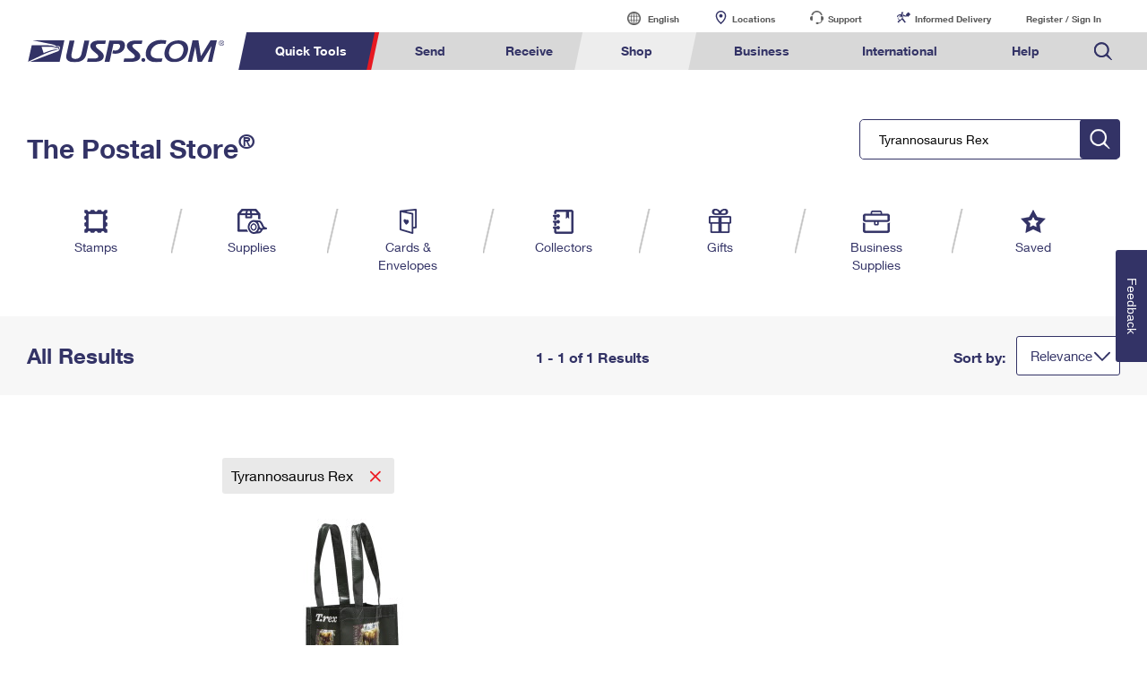

--- FILE ---
content_type: text/css
request_url: https://store.usps.com/media/psm/css/store-navigation.css
body_size: 1842
content:
/* STORE-NAVIGATION *//* STORE-NAVIGATION */
html, body, div, span, applet, object, iframe,
h1, h2, h3, h4, h5, h6, p, blockquote, pre,
a, abbr, acronym, address, big, cite, code,
del, dfn, em, img, ins, kbd, q, s, samp,
small, strike, strong, sub, sup, tt, var,
b, u, i, center,
dl, dt, dd, ol, ul, li,
fieldset, form, label, legend,
table, caption, tbody, tfoot, thead, tr, th, td,
article, aside, canvas, details, embed, 
figure, figcaption, footer, header, hgroup, 
menu, nav, output, ruby, section, summary,
time, mark, audio, video {
	margin: 0;
	padding: 0;
	border: 0;
	font-size: 100%;
	font: inherit;
	vertical-align: baseline;
}
/* HTML5 display-role reset for older browsers */
article, aside, details, figcaption, figure, 
footer, header, hgroup, menu, nav, section {
	display: block;
}
body {
	line-height: 1;
}

blockquote, q {
	quotes: none;
}
blockquote:before, blockquote:after,
q:before, q:after {
	content: '';
	content: none;
}
table {
	border-collapse: collapse;
	border-spacing: 0;
}

html, body {
    min-width: 0px !important;
	overflow-x:hidden;
}
 /****** Store Navigation Start ******/

.store-header h1 {
	color: #333366;
	font-size: 30px;
	font-family: "HelveticaNeueW02-75Bold", "Helvetica Neue", Helvetica, Arial, sans-serif;
	margin-top: 45px;
	margin-bottom: 35px;
}

ul.store-navigation-categories a {
	text-decoration: none;
}

.store-navigation-categories li {
	
}

div.store-navigation-category {
	display: block;
	color: #333366;
	text-align: center;
	font-size: 14px;
	font-family: "HelveticaNeueW02-65Medi","Helvetica Neue",Helvetica,Arial,sans-serif;
	text-decoration: none;
margin-bottom: 8px;
}

/* .store-navigation-categories li {
	/* width: 16%; *
	text-align: center;
} */

li.stamps-navigation {
	text-align: center;
}

ul.store-navigation-categories li.active span {
	border-bottom: 4px solid #e71921;
}

li.saved-navigation  {
	text-align: center;
	margin-left: 4%;
}

li.supplies-navigation, li.cards-envelopes-navigation, li.collectors-navigation, li.gifts-navigation, li.business-navigation {
	text-align: center;
	text-decoration: none;
	margin-left: 0;
	margin-right: 0;
}

.store-navigation-categories img {
	margin-bottom: 5px;
}

ul.store-navigation-categories {

}

ul.store-navigation-categories li {
	vertical-align: top;
	position: relative;
}

/* .store-navigation-categorie a {
	display: table-cell;
} */

.store-navigation-categories a:hover {
	opacity: .4;
	display: list-item;
}


.nav-table-holder {width: 100%;position: relative;overflow: hidden;padding: 0;height: 100px;box-sizing: border-box;}		
.nav-table{display:table;width: 100%;}		
.store-navigation-categories{display:table-row;-webkit-padding-start: 0;}		
.store-navigaiton-categories li {display:table-cell;}

/****** Store Navigation End ******/

/*****   ToolTip Formatting  ******/
.qtip-content h3 {
    color: #595959;
    font-family: "HelveticaNeueW02-75Bold", "Helvetica Neue", Helvetica, Arial, sans-serif;
	font-size: 20px;
	text-align: left;
	line-height: 24px;
	margin-top: 10px;
    margin-bottom: 10px;
}
.qtip-content h4 {
    color: #333366;
    font-family: "HelveticaNeueW02-75Bold", "Helvetica Neue", Helvetica, Arial, sans-serif;
	font-size: 18px;
	line-height: 20px;
	text-align: left;
}

.qtip-content p strong {
    color: #333366;
    font-family: "HelveticaNeueW02-75Bold", "Helvetica Neue", Helvetica, Arial, sans-serif;
	font-size: 14px;
	line-height: 16px;
	text-align: left;
}
.qtip-content p {
	font-family: "HelveticaNeueW02-55Roma", "Helvetica Neue", Helvetica, Arial, sans-serif;
	font-size: 14px;
	color: #595959;
	line-height: 16px;
	text-align: left;
    padding-top: 5px;
    padding-bottom: 5px;
}
/*****   ToolTip Formatting END  ******/


/****    Search Suggestions     *****/

.search-suggest {
	margin-bottom: 30px;
}
.search-suggest h4 {
	font-size: 16px;
    font-family:"HelveticaNeueW02-65Medi","Helvetica Neue",Helvetica,Arial,sans-serif;
    font-weight: normal;
    line-height: 2em;
}
.search-suggest strong {
	font-family: "HelveticaNeueW02-75Bold", "Helvetica Neue", Helvetica, Arial, sans-serif;
}
.search-suggest p {
    line-height: 2em;
    font-size: 14px;
    margin-bottom: 15px;
}
/******     Search Suggestions End        *********/

/****    Get rid of selected vertical lines     *****/
* {
    -webkit-user-select: none;        
    -moz-user-select: none; 
    -ms-user-select: none; 
}

@media (min-width:1600px){
.cartridge-viewport {
	max-width: 1500px !important;
}

.result-page-stamps-holder {
	float: right;
}
}



.result-text-stamps {
	padding-left: 40px;
}

.result-sort {
	padding-right: 0px;
}

.full-width-promotion .cartridge-viewport {
	white-space: normal;
}

li.stamps-navigation:after, li.gifts-navigation:after, li.business-navigation:after, li.cards-envelopes-navigation:after, li.collectors-navigation:after, li.supplies-navigation:after {
	content: "";
	position: absolute;
	top: 0;
	right:0;
	width: 13px;
	height: 50px;
	background: url(https://www.usps.com/store/images/ps-subicon-navline.png) center center no-repeat;
	pointer-events: none;
	cursor: default;
}
ul.store-navigation-categories li {
	vertical-align: top;
	padding-right: 20px;
	position: relative;
	border-bottom: 4px solid #FFFFFF;
}


.nav-table ul li {
	display:table-cell;
}
			
.store-search-form .search-wrapper {
		z-index: 300;
		background-color: #FFFFFF;
		position: relative;
	}
	
	input#store-search {
		font-size: 14px !important;
	}
	
	input {
		-webkit-user-select: text !important;
		-moz-user-select: text !important;
		-ms-user-select: text !important;
	}
	
	.mult-error {
    	display: inline-block;
    }
    
    .mult-error-foreign {
    	color: #e71921;
	}

form.return-address-form {
    height: 900px !important;
}

@media only screen and (min-width:1px){
#return-address-model-dialog p.btn-cta.center, #edit-return-address-model-dialog p.btn-cta.center, #pfsl-terms-model-dialog p.btn-cta.center {
    height: 50px;
}}
	

	@media screen and (max-width: 1000px) {
		.premium-banner-stamps .text-holder {
			width: 100%;
			line-height: 2rem;
			margin-top: 10px;
			margin-left: 0;
			box-sizing: border-box;
			display: block;
			position: relative;
			padding-left: 30px;
			padding-right: 30px;
		}
		.breadcrumb-cartridge .cartridge-viewport {
			box-sizing:border-box;
			padding-left:30px;
			padding-right:30px;
		}
	}
@media (min-width: 960px) and (max-width: 1600px){
    .nav-table-holder {
        position:relative;
        left:-35px
    }
}
@media (min-width: 1601px){
    .nav-table-holder {
        position:relative;
    }
}
@media (min-width: 767.01px) {
    .nav-table-holder {
        padding-top:10px;
    }
    
    ul.store-navigation-categories li a {
        height: 100%;
        width: 80px;
        display: block;
        margin: 0 auto;
    }
    ul.store-navigation-categories li:first-of-type a:focus {
        outline-offset: -2px;
    }
}

--- FILE ---
content_type: text/css
request_url: https://store.usps.com/media/psm/css/ps-default-style.css
body_size: 10477
content:
\/*********************************************/


/********** Application Style Guide **********/


/*********************************************/

.container-fluid p,
.jumbotron p {
	font-family: "HelveticaNeueW02-55Roma", "Helvetica Neue", Helvetica, Arial, sans-serif;
	font-size: 16px;
	line-height: 20px;
	color: #000000;
	margin-top: 15px;
	margin-bottom: 15px;
	display: inline-block;
}


/********** GENERAL ELEMENTS STYLING **********/

h1 {
	font-family: "HelveticaNeueW02-75Bold", "Helvetica Neue", Helvetica, Arial, sans-serif;
	font-size: 30px;
	color: #333366;
	margin: 0;
	padding: 0px;
}

h2 {
	font-family: "HelveticaNeueW02-75Bold", "Helvetica Neue", Helvetica, Arial, sans-serif;
	font-size: 24px;
	color: #333366;
	margin: 0;
	padding: 0px;
}

h1.normal,
h2.normal,
h3.normal,
h4.normal {
	font-family: "HelveticaNeueW02-55Roma", "Helvetica Neue", Helvetica, Arial, sans-serif;
	color: #333366;
}

h3 {
	font-family: "HelveticaNeueW02-75Bold", "Helvetica Neue", Helvetica, Arial, sans-serif;
	font-size: 20px;
	color: #333366;
	margin: 0;
}

h4 {
	font-family: "HelveticaNeueW02-75Bold", "Helvetica Neue", Helvetica, Arial, sans-serif;
	font-size: 18px;
	color: #333366;
	margin: 0;
}

b,
strong,
.bold {
	font-family: "HelveticaNeueW02-75Bold", "Helvetica Neue", Helvetica, Arial, sans-serif;
	font-weight: normal !important;
}

a {
	color: #333366;
	/* width: 100%; */
}

a:hover {
	color: #999999;
	text-decoration: none;
	/* opacity: .7; */
}

a.expand-collapse:focus {
	display: block;
}

ul {
	padding-left: 0px;
}

p {
	font-family: "HelveticaNeueW02-55Roma", "Helvetica Neue", Helvetica, Arial, sans-serif;
	font-size: 14px;
	line-height: 20px;
	color: #595959;
	margin: 0 0 0px;
}

p+p {
	padding-top: 10px;
	/* width: 199%; */
}

p.normal {
	color: #000000;
	display: inline-block;
}

.paragraph {
	font-size: 14px;
}

hr {
	border-top: 1px solid #d8d8d8;
	margin-bottom: 0px;
}

th {
	font-weight: normal !important;
}

.visuallyhidden {
	border: 0;
	clip: rect(0 0 0 0);
	height: 1px;
	margin: -1px;
	overflow: hidden;
	padding: 0;
	position: absolute;
	width: 1px;
}

.info-icon:after {
	background-image:url(https://www.usps.com/assets/images/default/info-icon.svg); /*url(https://www.usps.com/assets/images/default/info-icon.svg) !important;*/
	width: 0px;
	height: 0px;
	background-image: unset;
	background-size: 0px;
	background-position: -12px -12px;
	display: inline-block;
	margin-bottom: 0px;
	cursor: pointer;
}

a.info-icon,
span.close {
	text-indent: -99999px;
}

.content-wrapper {
	padding-top: 30px;
}

h1+div,
h2+div,
h3+div {
	/* padding-top: 5px; */
}

h1+p,
h2+p,
h3+p,
h4+p {
	/* padding-top: 15px; */
}

h1+h2,
h2+h2.normal,
h2+h3,
h3+h4 {
	padding-top: 22px;
}

h3+h1 {
	padding-top: 32px;
}

label+input,
label+select {
	padding-top: 10px;
}

input+span,
select+span {
	padding-top: 0px;
}

div+label {
	padding-top: 10px;
}

p+btn {
	padding-top: 15px;
}

.h4,
.h5,
.h6,
h4,
h5,
h6 {
	margin-top: 0px;
	margin-bottom: 0px;
}

.text-indentation-wrapper h2 {
	padding-top: 32px;
}

.container {
	padding-top: 30px;
}

.column-container {
	padding: 0px;
	height: 450px;
}

.bullet-list,
.number-list {
	padding-left: 17px;
	padding-top: 15px;
}

ol.number-list {
	list-style: decimal;
}

.bullet-list li:first-child,
.number-list li:first-child {
	padding-top: 0px;
}

.bullet-list li,
.number-list li {
	font-size: 14px;
	font-family: "HelveticaNeueW02-55Roma", "Helvetica Neue", Helvetica, Arial, sans-serif;
	color: #595959;
	padding-top: 15px;
	padding-left: 3px;
}

ul.bullet-list.indent li,
ol.number-list.indent li {
	margin-left: 20px;
}

ul.bullet-list+h4 {
	padding-top: 10px;
}

.inline-link-container .inline-link {
	display: table;
}

.inline-link-container a.inline-link+a.inline-link {
	padding-top: 10px;
}

.inline-link {
	color: #333366;
	/* font-family: "HelveticaNeueW02-75Bold", "Helvetica Neue", Helvetica, Arial, sans-serif; */
	font-size: 14px;
}

.inline-link.secondary {
	color: #3573b1;
	text-decoration: underline;
}
.inline-link.secondary:hover{
	text-decoration: none;
}

.inline-link.left-chevron:before,
.inline-link.right-chevron:after {
	content: "";
	display: inline-block;
	background-image: url(/assets/images/default/nav-red-chevron.svg);
	background-repeat: no-repeat;
	height: 15px;
	width: 12px;
	background-size: 17px 17px;
	position: relative;
}

.inline-link.left-chevron:before {
	transform: rotate(180deg);
	background-position: 0px 0px;
	top: 4px;
	margin-left: 0px;
}

.inline-link.right-chevron:after {
	background-position: 0px 0px;
	top: 4px;
	right: -5px;
}

a:focus {
	color: #333366;
	outline: 0;
	-webkit-box-shadow: inset 0 1px 1px rgba(0, 0, 0, .075), 0 0 8px rgba(102, 175, 233, .6);
	box-shadow: inset 0 1px 1px rgba(0, 0, 0, .075), 0 0 8px rgba(102, 175, 233, .6);
	text-decoration: none;
}

a.header-tabs:hover,
a.tab-link {
	color: #333366;
}

a.secondary:hover {
	color: #999999;
}

a.inline-link:hover,
a.inline-link.secondary:hover,
a.inline-link.right-chevron:hover,
a.inline-link.left-chevron:hover,
a.close:hover {
	opacity: .8;
}

a.inline-link:focus {
	color: #333366;
}

.component-header {
	padding-top: 40px;
	padding-left: 15px;
	width: 100%;
	float: left;
}

select::-ms-expand {
	display: none;
}

.color-wrapper {
	display: inline-block;
	text-align: center;
	width: 100px;
	padding-top: 30px;
}

.color-wrapper p {
	font-family: "HelveticaNeueW02-75Bold", "Helvetica Neue", Helvetica, Arial, sans-serif;
}

.color-wrapper span {
	width: 40px;
	height: 40px;
	display: inline-block;
	border-radius: 50px;
}

.color {
	margin-top: 2px;
}

.navy-blue.color {
	background: #333366;
}

.light-blue.color {
	background: #3573b1;
}

.green.color {
	background: #218748;
}

.red.color {
	background: #e71921;
}

.white.color {
	background: #ffffff;
	border: 1px solid #000000;
}

.light-gray.color {
	background: #f7f7f7;
}

.silver-gray.color {
	background: #ededed;
}

.gray.color {
	background: #d8d8d8;
}

.medium-gray.color {
	background: #999999;
}

.dark-gray.color {
	background: #595959;
}

.black.color {
	background: #000000;
}


/********** PAGE HEADER/TAB-NAVIGATION **********/

.main-header,
.main-subheader {
	display: inline-block;
}

.main-header h1 {
	display: inline-block;
}

.header-link {
	display: inline-block;
}

.header-faqs {
	/* color: #333366;
	font-family: "HelveticaNeueW02-75Bold", "Helvetica Neue", Helvetica, Arial, sans-serif; 
	font-size: 20px; */
	margin-right: -10px;
}

.header-faqs:after {
	content: "";
	display: inline-block;
	background-image: url(/assets/images/default/nav-red-chevron.svg);
	background-repeat: no-repeat;
	background-position: -4px 0px;
	height: 16px;
	width: 19px;
	background-size: 17px 18px;
	margin-top: 0px;
	position: relative;
	top: 2px;
}

ul.header-tabs {
	float: right;
	text-align: right;
	margin-bottom: 0px;
}

ul.header-tabs li {
	display: inline-block;
}

.header-tabs.active,
.tab-link.active {
	border-bottom: 4px solid #e71921;
	padding-bottom: 1px;
	pointer-events: none;
}

.header-tabs,
.header-tabs .header-faqs,
.tab-link {
	display: inline-block;
	color: #333366;
	text-align: center;
	font-size: 14px;
	/* margin-bottom: 4px; */
	font-family: "HelveticaNeueW02-75Bold", "Helvetica Neue", Helvetica, Arial, sans-serif;
}

.tab:after {
	/* content: ""; */
	position: relative;
	width: 12px;
	height: 18px;
	background: url(/assets/images/default/navigation-divider.png) center center no-repeat;
	display: inline-block;
	vertical-align: top;
	margin-left: 20px;
	margin-right: 20px;
}

.tab.last-tab:after {
	display: none;
}

.sub-header {
	padding-top: 12px;
}

.header-navigation .title {
	color: #333366;
	font-size: 30px;
	font-family: "HelveticaNeueW02-75Bold", "Helvetica Neue", Helvetica, Arial, sans-serif;
	font-weight: inherit;
	padding-top: -20px
}


/********** MODAL **********/

.modal {
	padding-right: 0px !important;
}

.modal-container {
	background-color: #fff;
	border-radius: 0px;
	/* padding: 30px; */
}

.modal-dialog {
	min-height: calc(100% - (1.75rem * 2));
	/* margin: 1.75rem auto; */
	display: grid;
	align-items: center;
}




/* .modal-centered {
	min-height: calc(100% - (1.75rem * 2));
    margin: 1.75rem auto;
    display: flex;
    align-items: center;
} */


/*
.modal-header{
	border-bottom: none;
	padding: 0px !important;  
}

h3.modal-title {
    padding-bottom: 20px;
}
*/

.close {
	opacity: inherit;
}

.close:after,
.modal-header .close:after {
	content: "";
	background-image: url(https://www.usps.com/assets/images/default/close_x.svg);
	display: inline-block;
	background-repeat: no-repeat;
	background-size: 15px 15px;
	padding-left: none;
	background-position: 0px 0px;
	width: 15px;
	height: 15px;
}

@media only screen and (max-width: 767px) {}

@media only screen and (min-width: 768px) {
	.button-container.inline {
		display: inline-block;
		padding-top: 17px;
	}
}


/********** POPOVER **********/

.popover {
	max-width: 400px;
	padding: 15px;
}

.popover-header h3 {
	padding-bottom: 10px;
}

.popover-content {
	padding: 0px;
	float: left;
	width: 100%;
}

.popover-content p+p,
.popover-content li+li {
	float: left;
	width: 100%;
	font-size: 14px;
	padding-top: 15px;
}

.popover-content ul {
	padding-left: 16px;
	list-style: disc;
}

.popover>.arrow {
	border-top-color: rgba(0, 0, 0, .2) !important;
}

.popover.top>.arrow:after {
	margin-bottom: -1px !important;
	z-index: 1011;
	bottom: 3px;
}

.popover .close:after {
	background-size: 13px 13px;
}
.popover.fade.bs-popover-auto.show {
    padding: 0px;
}
.popover-body {
    padding: 15px;
}
.popover-header a#close {
    margin-top: -15px;
    margin-right: -15px;
}
/********** GO-TO NAVIGATION **********/

.dropdown-backdrop {
	position: inherit;
}

.btn-default {
	color: #333366;
	background-color: #fff;
	border-color: #333366;
	height: 44px;
	width: 100%;
	text-align: left;
	padding: 6px 20px;
	border-radius: 3px;
	font-size: 15px;
	font-family: "HelveticaNeueW02-75Bold", "Helvetica Neue", Helvetica, Arial, sans-serif;
}

.btn-default.active.focus,
.btn-default.active:focus,
.btn-default.active:hover,
.btn-default:active.focus,
.btn-default:active:focus,
.btn-default:active:hover,
.open>.dropdown-toggle.btn-default.focus,
.open>.dropdown-toggle.btn-default:focus,
.open>.dropdown-toggle.btn-default:hover {
	color: #333366;
	background-color: #fff;
	border-color: #333366;
}

.btn-default.focus,
.btn-default:focus {
	color: #333366;
	background-color: #fff;
	border-color: #333366;
}

.btn-default:hover {
	color: #333366;
	background-color: #fff;
	border-color: #333366;
}

.btn-default.active,
.btn-default:active,
.open>.dropdown-toggle.btn-default {
	color: #333366;
	background-color: #fff;
	border-color: #333366;
	font-size: 15px;
}

.btn.active,
.btn:active {
	box-shadow: none;
}

.dropdown-menu {
	width: 100%;
	border: 1px solid #333366;
	border-radius: 0px 0px 3px 3px;
	margin: -2px 0 0;
	padding: 0px 0;
	position: relative;
	font-size: 14px;
}

.dropdown-selection .dropdown-menu {
	width: initial;
	left: 0px;
	position: absolute;
	min-width: 100%;
	overflow-y: auto;
	max-height: 200px;
}

.dropdown-selection {
	position: relative;
	text-align: left;
}

.dropdown-menu>li>a {
	display: block;
	padding: 8px 10px;
	clear: both;
	color: #333366;
	font-family: "HelveticaNeueW02-55Roma", "Helvetica Neue", Helvetica, Arial, sans-serif;
	white-space: nowrap;
}

.dropdown-menu>li>a:focus,
.dropdown-menu>li>a:hover {
	color: #fff!important;
	text-decoration: none!important;
	background-color: #333366!important;
}

.dropdown-menu .dropdown-menu {
	display: list-item;
	text-indent: 20px;
}

.dropdown-menu>.active>a,
.dropdown-menu>.active>a:focus,
.dropdown-menu>.active>a:hover {
	color: #333366;
	text-decoration: none;
	background-color: #fff;
	outline: 0;
	font-family: "HelveticaNeueW02-75Bold", "Helvetica Neue", Helvetica, Arial, sans-serif;
}

.dropup,
.dropdown.navigation {
	position: relative;
}

.dropdown.navigation {
	background-image: none;
}

.dropdown-items-wrapper {
	color: #333366;
	border-top: 1px solid;
	background-color: #fff;
	border-color: #333366;
	height: 44px;
	width: 100%;
	text-align: left;
	/* margin-right: 15px; */
	padding: 6px 15px;
	border-radius: 3px;
	font-size: 15px;
	-moz-appearance: window;
	-webkit-appearance: none;
	font-family: "HelveticaNeueW02-55Roma", "Helvetica Neue", Helvetica, Arial, sans-serif;
	display: inline-block;
	position: relative;
	background: transparent url(/assets/images/default/blue-caret-down.svg) no-repeat;
	background-position: right 10px top 13px;
	background-size: 18px 18px;
	cursor: pointer;
	overflow: hidden;
	text-overflow: ellipsis;
	padding-right: 30px;
	vertical-align: initial;
}

.dropdown-items-wrapper:focus {
	box-shadow: inset 0 1px 1px rgba(0, 0, 0, .075), 0 0 8px rgba(102, 175, 233, .6);
}

.dropdown.navigation a.dropdown-toggle {
	color: #333366;
	background-color: #FFFFFF;
	border: 1px solid #333366;
	vertical-align: bottom;
	padding: 10px 15px !important;
}

li.dropdown-disabled a,
li.dropdown-disabled a:visited,
li.dropdown-disabled a:active,
li.dropdown-disabled a:hover {
	background-color: #ffffff !important;
	color: #595959 !important;
}


/********** PROGRESS BAR **********/

.statusBar.text {
	padding-top: 0px;
}

.customer-shipping-information-step,
.billing-step,
.review-step,
.confirmation-step {
	display: inline-block;
	width: 24%;
	text-align: center;
}

.customer-shipping-information-step p,
.billing-step p,
.review-step p,
.confirmation-step p {
	font-family: "HelveticaNeueW02-75Bold", "Helvetica Neue", Helvetica, Arial, sans-serif;
	font-size: 14px;
}

.statusBar .box.active {
	background: #333366;
}

.statusBar .box {
	display: block;
	width: 24.3%;
	height: 20px;
	-webkit-transform: skewX(-20deg);
	transform: skewX(-20deg);
	background: #d8d8d8;
	margin-right: 5px;
	float: left;
	margin-top: 5px;
}


/********** FORM STYLING **********/

.form-group {
	padding-top: 26px;
	margin-bottom: 0px;
}

label {
	font-weight: normal;
	font-size: 12px;
	color: #595959;
}

label.label-hidden {
	text-indent: -99999px;
}

input[type='text']:not(.global--navigation),
input[type='date']:not(.global--navigation),
input[type='number']:not(.global--navigation) {
	-webkit-appearance: button-focus;
	width: 100%;
	height: 44px;
	padding: 5px 10px;
	border: 1px solid #333366;
	border-radius: 3px;
	position: relative;
	color: #000;
	font-size: 14px;
	font-family: "HelveticaNeueW02-55Roma", "Helvetica Neue", Helvetica, Arial, sans-serif;
}
input[type='number'] {
	-moz-appearance: textfield;
}

input[type=number]::-webkit-inner-spin-button,
input[type=number]::-webkit-outer-spin-button {
	-webkit-appearance: none;
	margin: 0;
}

input[type=text]::-ms-clear,
input[type=number]::-ms-clear {
	display: none;
}

input[type=checkbox]:focus~span.checkbox,
select.form-control:focus,
select.dropdown:focus,
button.search:focus,
textarea.form-control:focus {
	border-color: #000;
	outline: 0;
	-webkit-box-shadow: inset 0 1px 1px rgba(0, 0, 0, .075), 0 0 8px rgba(102, 175, 233, .6);
	box-shadow: inset 0 1px 1px rgba(0, 0, 0, .075), 0 0 8px rgba(102, 175, 233, .6);
	text-decoration: none;
}

.input-group .form-control:not(:first-child):not(:last-child),
.input-group-addon:not(:first-child):not(:last-child),
.input-group-btn:not(:first-child):not(:last-child) {
	border-radius: 3px;
}

.input-group-btn:last-child>.btn,
.input-group-btn:last-child>.btn-group {
	margin-left: 0px;
	border-left: none;
}

.input-group input {
	border-right: none !important;
	border-top-right-radius: 0px !important;
	border-bottom-right-radius: 0px !important;
}

.input-group-addon,
.input-group-btn {
	vertical-align: bottom;
}

.input-group .form-control:focus {
	z-index: unset !important;
	display: block;
}

select.form-control,
select.dropdown {
	width: 100%;
	height: 44px;
	line-height: 31px;
	border: 1px solid #333366;
	border-radius: 3px;
	-webkit-appearance: none;
	-moz-appearance: none;
	color: #333366;
	padding-top: 5px;
	padding-bottom: 5px;
	padding-left: 10px;
	padding-right: 34px;
}

label.checkbox-component {
	font-size: 14px;
	color: #595959;
	padding-top: 10px;
	padding-left: 25px;
	position: relative;
	margin-bottom: 0px;
	display: table;
}

.checkbox-component span.checkbox {
	position: absolute;
	left: 0;
}

.checkbox-container.horizontal {
	display: inline-block;
}

.checkbox-container.horizontal+.checkbox-container.horizontal {
	padding-left: 30px;
}

.extra-input-field {
	resize: vertical;
	border: 1px solid #333366;
	border-radius: 3px;
	min-height: 115px;
	padding: 5px 10px;
}

#count_message {
	background-color: #ffffff;
	margin-top: -23px;
	margin-right: 0px;
	color: #333366;
	font-family: "HelveticaNeueW02-75Bold", "Helvetica Neue", Helvetica, Arial, sans-serif;
	font-weight: normal;
	font-size: 13px;
	padding: 0px;
	margin-left: 15px;
}

.dropdown {
	background-image: url("/assets/images/default/blue-caret-down.svg");
	background-repeat: no-repeat;
	background-position: right 10px top 13px;
	background-size: 18px 18px;
	cursor: pointer;
}

.required-field-instructions {
	font-size: 14px;
	font-family: "HelveticaNeueW02-55Roma", "Helvetica Neue", Helvetica, Arial, sans-serif;
}

.pull-right {
	font-size: 12px;
	font-family: "HelveticaNeueW02-55Roma", "Helvetica Neue", Helvetica, Arial, sans-serif;
	padding-top: 5px;
}

input.form-control {
	font-size: 14px;
}


/********** SEARCH NUMBER **********/

button.btn.btn-default.search {
	background: transparent url(https://www.usps.com/assets/images/default/search.svg) no-repeat;
	background-size: 25px 25px;
	background-position: 7px 7px;
}

#tracking-number {
	background: transparent url(/assets/images/default/search.svg) no-repeat;
	background-position: 97% 12px;
	background-size: 21px;
	cursor: text;
}


/********** CALENDAR MODAL **********/

.calendar-date {
	background: transparent url(/assets/images/default/calendar-icon.svg) no-repeat;
	background-position: right 10px top 9px;
	background-size: 24px 24px;
	cursor: pointer;
}

.cal-month-name {
	color: #333366;
	text-align: center;
	font-size: 14px;
	font-family: "HelveticaNeueW02-75Bold", "Helvetica Neue", Helvetica, Arial, sans-serif;
	padding: 0px !important;
}

th {
	text-align: center;
}

td.day {
	border: 1px solid #000000;
	text-align: center;
}

th.dow.th-cal-day {
	color: #595959;
	font-family: "HelveticaNeueW02-75Bold", "Helvetica Neue", Helvetica, Arial, sans-serif;
}

.old.day,
.new.day {
	visibility: hidden;
	border: none;
}

.calendar-instructions {
	font-size: 14px;
	font-family: "HelveticaNeueW02-55Roma", "Helvetica Neue", Helvetica, Arial, sans-serif;
	line-height: 16px;
	color: #595959;
	padding-top: 5px;
}

.calendar-container {
	border: 1px solid #333366;
	padding: 20px 20px 40px 20px;
	margin: 20px 0px 0px 0px;
	width: 250px;
}

#cal-clear-selection p {
	font-family: "HelveticaNeueW02-75Bold", "Helvetica Neue", Helvetica, Arial, sans-serif;
	font-size: 16px;
	line-height: 20px;
	color: #333366;
	margin: 0 0 0px;
	cursor: pointer;
}

.calendar-key p {
	font-size: 12px;
	color: #595959;
	display: inline;
}

.calendar-container+.calendar-container {
	margin: 20px 0px 0px 40px;
}

td.cal-Unavailable {
	background-color: #d3d3d3;
}

td.cal-available.cal-selected {
	background-color: #333366;
	color: #fff;
}

.calendar-container.table-condensed {
	margin: 20px;
}

span.cal-info.info-selected,
span.cal-info.info-unavailable,
span.cal-info.info-available {
	font-size: 12px;
	color: #595959;
}

span.cal-info:before {
	content: "";
	display: inline-block;
	width: 20px;
	height: 20px;
	border: 1px solid #000;
	margin-bottom: -6px;
	margin-left: 10px;
	margin-right: 6px;
}

.info-selected:before {
	background: #333366;
}

.info-unavailable:before {
	background: #d3d3d3;
}

.info-available:before {
	background: #fff;
}


/* .button-container{
	text-align:center;
} */

.table-condensed>tbody>tr>td,
.table-condensed>tbody>tr>th,
.table-condensed>tfoot>tr>td,
.table-condensed>tfoot>tr>th,
.table-condensed>thead>tr>td,
.table-condensed>thead>tr>th {
	padding: 8px;
}

.form-control[readonly] {
	background-color: #fff;
}

.img-container img {
	width: 100%;
	height: auto;
	padding-top: 20px;
	padding-bottom: 40px;
}


/********** GRAY BOX STYLING **********/

.gray-box-wrapper {
	background: #f7f7f7;
	padding-bottom: 16px;
	padding-left: 5px;
	margin-top: 30px;
	margin-left: 0px;
	margin-right: 0px;
}

.gray-box-wrapper h3 {
	padding-top: 0px;
}

.top-header {
	padding-top: 12px;
}

.request-remove {
	font-size: 14px;
	color: #333366;
	float: right;
	cursor: pointer;
	white-space: nowrap;
}

.request-remove:after {
	content: "";
	background-image: url(/assets/images/default/close_x.svg);
	display: inline;
	background-repeat: no-repeat;
	background-size: 11px 11px;
	padding-left: 26px;
	background-position: 9px 4px;
}

.request-remove:hover {
	opacity: 0.9;
}

.row-header {
	font-size: 12px;
	padding-top: 10px;
}

.edit {
	font-family: "HelveticaNeueW02-75Bold", "Helvetica Neue", Helvetica, Arial, sans-serif;
	color: #333366;
}

.user-entered-data {
	padding-top: 10px;
}

.gray-box-content-section span {
	font-size: 12px;
	color: #000000;
	display: block;
	padding-bottom: 3px;
}

.success-container {
	padding-top: 10px;
}

.success {
	color: #218748;
	font-size: 14px;
	background-image: url(/assets/images/default/success-checkmark.svg);
	background-size: 19px 20px;
	display: inline-block;
	font-family: "HelveticaNeueW02-75Bold", "Helvetica Neue", Helvetica, Arial, sans-serif;
	padding-left: 20px;
	background-repeat: no-repeat;
}

.gray-box-full-width p {
	float: left;
	width: 100%;
	font-size: 14px;
	padding-top: 15px;
}


/********** RADIO BUTTON/CHECKBOX STYLING **********/

.checkbox,
.radio {
	position: relative;
	display: block;
	margin-top: 10px;
	margin-bottom: 10px;
}

.radio-button {
	-webkit-appearance: none;
	content: '';
	width: 14px;
	height: 14px;
	background-color: #fff;
	border-radius: 50%;
	outline: 0px;
	border: solid 1px #595959;
}

.radio-button:checked:after {
	content: '';
	display: table;
	border-radius: 50%;
	background-color: #595959;
	padding: 3px;
	margin: 3px;
}

.radio-button~label {
	font-family: "HelveticaNeueW02-55Roma", "Helvetica Neue", Helvetica, Arial, sans-serif;
	color: #333366;
	font-size: 14px;
	padding-left: 7px;
	/*display: table;*/
}

.radio-wrap,
.checkbox-wrap {
	padding-top: 15px;
}

.radio-container+.radio-container {
	padding-top: 10px;
}

.radio-container.horizontal {
	display: inline-block;
}

.radio-container.horizontal+.radio-container.horizontal {
	padding-left: 30px;
}

input[type=checkbox],
input[type=radio] {
	vertical-align: top;
	margin: 2px 0 0;
	float: left;
}

input[type=checkbox]:focus,
input[type=radio]:focus {
	box-shadow: inset 0 1px 1px rgba(0, 0, 0, .075), 0 0 8px rgba(102, 175, 233, .6);
}

input[type=checkbox],
input[type="radio"].toggle {
	position: absolute;
	opacity: 0;
}

input[type=checkbox]~span.checkbox {
	display: inline-block;
	font-size: 16px;
	width: 20px;
	height: 20px;
	line-height: 24px;
	border: 1px solid #595959;
	color: #333366;
	margin: 0 5px 0 0;
	padding: 0;
	vertical-align: middle;
	text-align: center;
	background: #fff;
}

input[type=checkbox]:checked~span.checkbox:after {
	content: "\2714";
	font-family: 'fontello';
	font-size: 19px;
	line-height: 20px;
	display: block;
}


/********** EXPAND/COLLAPSE **********/

.expand-collapse-wrapper {
	display: inline-block;
	font-size: 16px;
	line-height: 20px;
	text-align: left;
	outline: none;
	transition: 0.0s;
	color: #333366;
	padding-top: 40px;
}

p.expand-collapse-header {
	font-size: 12px;
	font-family: "HelveticaNeueW02-75Bold", "Helvetica Neue", Helvetica, Arial, sans-serif;
}

.expand-collapse-wrapper.main-content {
	font-size: 14px;
	color: #5959559 !important;
	box-sizing: border-box;
	font-family: "HelveticaNeueW02-75Bold", "Helvetica Neue", Helvetica, Arial, sans-serif;
	padding-top: 4px;
}

.expandable-content p {
	font-size: 12px;
	line-height: 17px;
	font-family: "HelveticaNeueW02-55Roma", "Helvetica Neue", Helvetica, Arial, sans-serif;
}

.collapsed .expandable-content p {
	display: block;
	display: -webkit-box;
	height: 50px;
	-webkit-line-clamp: 3;
	-webkit-box-orient: vertical;
	overflow: hidden;
	text-overflow: ellipsis;
}

.expand-collapse {
	text-align: center;
	cursor: pointer;
	padding-top: 5px;
	display: block;
}

.expand-collapse:after {
	background: url(/assets/images/default/blue-caret-down.svg) no-repeat 20px 10px;
	content: '';
	background-size: 23px 16px;
	background-position: 0px 0px;
	height: 15px;
	width: 23px;
	top: 50px;
	display: inline-block;
	padding-top: 0px;
	margin-bottom: 5px;
}

.collapsed .expand-collapse:after {
	transform: rotate(0deg);
}

.expand-collapse:after {
	transform: rotate(180deg);
}


/********** TWO COLUMN DROPDOWN **********/

.two-column-dropdown-wrapper {
	padding-top: 30px;
	/* padding-bottom: 60px; */
}

.two-column-dropdown {
	display: inline-block;
	padding-top: 15px;
}

.column-item-container {
	padding-left: 0;
	margin-bottom: 0px;
	height: inherit;
	margin-top: 0px;
	margin-left: 0px;
	margin-right: 0px;
}

.column-item-container .column-item {
	position: relative;
	display: block;
	padding: 15px 0px;
	background-color: #fff;
	border: none;
	border-top: 1px solid #d7d7d7;
}

.column-item-container .column-item:first-child {
	border-top-left-radius: 0px;
	border-top-right-radius: 0px;
}

.two-column-dropdown .column-item:last-child {
	border-bottom: none;
}

.item-details {
	padding-bottom: 20px;
	padding-top: 15px;
	padding-left: 30px;
	padding-right: 15px;
}

.column-item .item-details {
	display: none;
}

.column-item.active .item-details {
	display: block;
}

.column-item h4 {
	line-height: 22px;
	padding-right: 35px;
	position: relative;
	padding-left: 30px;
	cursor: pointer;
}

.column-item h4 a:hover {
	color: #333366;
}

a.expand-all {
	font-family: "HelveticaNeueW02-75Bold", "Helvetica Neue", Helvetica, Arial, sans-serif;
	font-size: 18px;
	float: right;
	cursor: pointer;
}

a.expand-all:after {
	content: "";
	display: inline-block;
	background-image: url(/assets/images/default/blue-caret-down.svg);
	background-repeat: no-repeat;
	margin-left: 15px;
	position: relative;
	height: 13px;
	width: 22px;
	left: 0px;
	top: 0px;
	-ms-transform: rotate(0deg);
	-webkit-transform: rotate(0deg);
	transform: rotate(0deg);
	transition: transform 0.2s ease-out;
}

a.expand-all.active:after {
	-ms-transform: rotate(180deg);
	-webkit-transform: rotate(180deg);
	transform: rotate(180deg);
	top: 0;
	transition: transform 0.2s ease-out;
}

.column-item h4:after {
	content: "";
	display: inline-block;
	position: absolute;
	right: 0;
	background-size: 22px 22px;
	top: 20%;
	width: 22px;
	background-repeat: no-repeat;
	background-position: 0 0;
	height: 25px;
	background-image: url(/assets/images/default/blue-caret-down.svg);
	-ms-transform: rotate(0deg);
	-webkit-transform: rotate(0deg);
	transform: rotate(0deg);
	transition: transform 0.2s ease-out;
}

.column-item.active h4:after {
	background-image: url(/assets/images/default/blue-caret-down.svg);
	-ms-transform: rotate(180deg);
	-webkit-transform: rotate(180deg);
	transform: rotate(180deg);
	transition: transform 0.2s ease-out;
}


/********** PAGINATION **********/

.result-list-wrapper {
	text-align: center;
}

.results-per-page {
	/* text-align: center; */
	/* padding: 0px; */
	/* float: left; */
	display: inline-block;
}

.results-pagination li.active {
	color: #ffffff;
	border-radius: 50%;
	background-color: #333366;
}

.results-pagination li {
	font-size: 15px;
	font-family: "HelveticaNeueW02-75Bold", "Helvetica Neue", Helvetica, Arial, sans-serif;
	color: #333366;
	display: inline-block;
	height: 30px;
	line-height: 30px;
	text-align: center;
	width: 30px;
	transition: background-color .5s, border-radius .5s;
}

.results-pagination li.active a {
	color: #ffffff;
	border-radius: 50%;
	background-color: #333366;
}

.results-pagination li.active a:hover {
	color: #fff !important;
}

li.next {
	background-image: url(https://www.usps.com/assets/images/default/right-arrow.png);
	background-repeat: no-repeat;
	display: inline-block;
	position: relative;
	top: 7px;
	left: 6px;
	width: 15px;
	height: 25px;
}

li.next.inactive {
	background-image: url(https://www.usps.com/assets/images/default/right-arrow-inactive.png);
	text-indent: -99999px;
}

li.previous {
	background-image: url(https://www.usps.com/assets/images/default/left-arrow.png);
	background-repeat: no-repeat;
	display: inline-block;
	position: relative;
	top: 7px;
	left: -4px;
	width: 15px;
	height: 25px;
}

.results-pagination li.inactive a {
	display: none;
}

li.previous.inactive {
	background-image: url(https://www.usps.com/assets/images/default/left-arrow-inactive.png);
	/* text-indent: -99999px; */
}

.results-pagination li a,
.results-pagination li a:hover {
	text-decoration: none;
	color: #333366;
	display: inline-block;
	width: 15px;
	height: 25px;
}

.results-pagination li:hover:not(.active):not(.navigation) {
	border-radius: 50%;
	background-color: #d7d7d7;
}

.navigation-text.mobile {
	display: none;
	text-indent: -99999px;
}

.navigation img {
	vertical-align: middle;
}

input.pagination-entered-data {
	font-family: "HelveticaNeueW02-55Roma", "Helvetica Neue", Helvetica, Arial, sans-serif;
}


/********** BUTTONS **********/

.button-container {
	padding-top: 30px;
}

.btn-primary {
	font-family: "HelveticaNeueW02-75Bold", "Helvetica Neue", Helvetica, Arial, sans-serif;
	font-size: 16px;
	display: inline-block;
	color: #ffffff;
	background: #333366;
	min-width: 145px;
	text-align: center;
	border-radius: 3px;
	height: 44px;
	text-decoration: none;
	padding: 10px 20px;
	border-style: none;
	border: 1px solid #333366;
}

.btn-primary.button--white {
	color: #333366;
	background: #ffffff;
	border: 1px #333366 solid;
	border-radius: 3px;
}

.btn-primary.button--green {
	color: #ffffff;
	background: #218748;
	border: 1px #218748 solid;
	margin-left: 30px;
}

.btn-primary.active.focus,
.btn-primary.active:focus,
.btn-primary.active:hover,
.btn-primary:active.focus,
.btn-primary:active:focus,
.btn-primary:active:hover,
.open>.dropdown-toggle.btn-primary.focus,
.open>.dropdown-toggle.btn-primary:focus,
.open>.dropdown-toggle.btn-primary:hover {
	color: #ffffff;
	background-color: #333366;
}

.btn-primary.focus,
.btn-primary:focus,
.btn-primary:active {
	color: #ffffff;
	background-color: #333366;
	box-shadow: inset 0 1px 1px rgba(0, 0, 0, .075), 0 0 8px rgba(102, 175, 233, .6);
}

.btn-primary.button--white.focus,
.btn-primary.button--white:focus,
.btn-primary.button--white:active {
	color: #333366;
	background-color: #ffffff;
	box-shadow: inset 0 1px 1px rgba(0, 0, 0, .075), 0 0 8px rgba(102, 175, 233, .6);
}

.btn-primary.button--green.focus,
.btn-primary.button--green:focus,
.btn-primary.button--green:active {
	color: #ffffff;
	background-color: #218748;
	box-shadow: inset 0 1px 1px rgba(0, 0, 0, .075), 0 0 8px rgba(102, 175, 233, .6);
}

.btn-primary:hover,
.btn-primary.focus:hover,
.btn-primary:focus:hover {
	background: #ededed;
	color: #333366;
	cursor: pointer;
	border: 1px solid #ededed;
}

a.btn.btn-primary {}

.stamp-box-size .btn-primary.button--white:hover {
	background: #ededed;
	border: 1px solid #ededed !important;
	border-bottom: 3px solid #e71921 !important;
}

.btn-primary.button--green:hover {
	background: #ededed;
	color: #218748;
	border: 1px #ededed solid;
}


/********** RETURN TO TOP **********/

.results-return {
	max-height: 0;
	opacity: 0;
	position: fixed;
	bottom: 25px;
	right: 0px;
	-moz-transition: opacity 250ms ease;
	-ms-transition: opacity 250ms ease;
	-webkit-transition: opacity 250ms ease;
	transition: opacity 250ms ease;
}

.results-return.active {
	z-index: 9999;
	opacity: 1;
	max-height: 50px;
	-moz-transition: opacity 250ms ease;
	-ms-transition: opacity 250ms ease;
	-webkit-transition: opacity 250ms ease;
	transition: opacity 250ms ease;
}

.modal-open .results-return.active {
	z-index: 5;
}

.results-return a img {
	display: block;
}

@media only screen and (max-width: 767px) {
	.results-return {
		display: none;
	}
}


/********** ERROR MESSAGE **********/

.form-control.required {
	border-color: #e71921;
}

.error-message {
	display: none;
	color: #e71921;
	font-size: 13px;
	font-family: "HelveticaNeueW02-55Roma", "Helvetica Neue", Helvetica, Arial, sans-serif;
	padding-top: 5px;
}

.error input[type='text']:not(.global--navigation),
.error input[type='number']:not(.global--navigation),
.error input[type='date']:not(.global--navigation),
.error select.form-control,
.error textarea.form-control,
.error button.form-control,
.error button.dropdown-toggle {
	border: 1px solid #e71921;
}

.error .error-message {
	display: block;
}


/********** MOBILE VIEW (MEDIA QUERY) **********/

@media only screen and (max-width: 767px) {
	.container-fluid {
		min-width: 320px;
		/* align-self: center; */
		/* display: flex; */
	}
	h1 {
		font-size: 22px;
		padding-top: 0px;
	}
	h2,
	h2.normal {
		font-size: 20px;
	}
	.sort-by-selection h3 {width: 105%;}
	.text-indentation-wrapper h2 {
		padding-top: 24px;
	}
	/* .header-wrapper {
		background-color: #f7f7f7;
		padding-top: 16px;
		padding-bottom: 20px;
		height: 66px;
	} */
	.main-header,
	.main-subheader {
		padding-top: 15px;
		padding-bottom: 15px;
	}
	/* .header-tabs {
		display: none;
	} */
	li.last-tab {
		vertical-align: middle;
	}
	.header-faqs {
		/* font-size: 14px; */
		float: right;
		line-height: 0px;
	}
	.form-group {
		padding-top: 22px;
	}
	.gray-box-wrapper {
		padding-left: 0px;
		margin-left: -15px;
		margin-right: -15px;
	}
	.gray-box-column {
		padding-top: 10px;
	}
	.item-details,
	.column-item h4 {
		padding-left: 20px;
	}
	.results-pagination.results-pagination-alt li:not(.navigation) {
		display: none;
	}
	ul.results-pagination li:not(.mobile-navigation-text) {
		text-align: center;
	}
	.results-pagination li.mobile-page {
		display: inline-block !important;
		width: 200px;
		font-size: 18px;
		margin-top: 30px;
	}
	.results-pagination li.mobile-page input {
		width: 40px !important;
		height: 30px !important;
		margin-left: 10px;
		margin-right: 10px;
		text-align: center;
	}
	.results-pagination li.mobile-page:hover:not(.active):not(.navigation) {
		border-radius: 0%;
		background-color: #fff;
		transition: none;
	}
	.results-pagination li.mobile-page p {
		font-family: "HelveticaNeueW02-75Bold", "Helvetica Neue", Helvetica, Arial, sans-serif;
		color: #333366;
	}
	.result-per-page-wrapper {
		padding-top: 0px;
		padding-left: 0px;
		width: 150px;
		display: inline-block;
		vertical-align: middle;
	}
	.result-select-wrapper {
		padding-left: 0px;
		margin-top: 0px;
		width: 85px;
		display: inline-block;
	}
	.result-select-wrapper select.form-control {
		font-family: "HelveticaNeueW02-75Bold", "Helvetica Neue", Helvetica, Arial, sans-serif;
		background: transparent url(/assets/images/default/blue-caret-down.svg) no-repeat;
		background-position: 80% 16px;
		background-size: 20px;
		cursor: pointer;
		color: #333366;
		margin-bottom: 0px;
	}
	.button-container {
		display: flex;
		text-align: center;
		justify-content: center;
	}
	.button-wrapper {
		padding-bottom: 40px;
		text-align: center;
		padding: 0px;
		padding-bottom: 30px;
	}
}


/********** TABLET AND DESKTOP VIEW (MEDIA QUERIES) **********/

@media only screen and (min-width: 768px) {
	.main-header,
	.main-subheader {
		padding-top: 42px;
	}
	ul.header-tabs {
		padding-top: 10px;
		
	}
	.text-indentation-wrapper {
		padding-left: 8%;
	}
	.gray-box-wrapper {
		width: 100%;
	}
	.button-wrapper {
		padding-bottom: 60px;
	}
	.button-container {
		display: inline-block;
		text-align: center;
	}
	
}

@media only screen and (max-width: 958px) {
	.quick--search .input--field {
		height: 4rem;
		height: 40px;
		margin-top: 14px !important;
	}
}
.active,
div:after,
div,
p,
a {
	-webkit-box-shadow: none;
	-moz-box-shadow: none;
	box-shadow: none;
}


ul.prices-info li {
	list-style: none;
	padding-top: 5px;
	padding-bottom: 5px;
	font-family: "HelveticaNeueW02-55Roma", "Helvetica Neue", Helvetica, Arial, sans-serif;
	font-size: 16px;
	line-height: 22px;
	color: #000000;
}
.style-drowpdown {
	width: 85% !important;
}
.selected-stamped-envelope,
.cart-closure,
.cart-stamp,
.cart-envelop-type,
.cart-quantity,
.cart-format {
	font-family: "HelveticaNeueW02-55Roma", "Helvetica Neue", Helvetica, Arial, sans-serif;
	font-size: 16px;
	line-height: 22px;
	color: #000000;
	float: left;
	width: 100%;
}

@media (max-width: 767px) {
	
	
	.cart-final-info .button-container {
		padding: 15px;
	}
	
	.more-info-title h2 {
		padding: 15px 0px 0px 0px;
		outline: none;
		font-size: 24px;
	}
	
}
div.instock-detail p {
	margin: 0px;
	font-size: 18px;
	display: inline;
	padding: 0px 5px 0px 0px;
}
p.instock+p {
	padding-left: 15px;
}
div.instock-detail a {
	float: left;
	padding: 15px 5px;
}

div.instock-detail {
	padding: 0px;
	display: inline-block;
	margin-top: 30px;
}
p.instock {
	font-family: "HelveticaNeueW02-75Bold",	"Helvetica Neue",Helvetica,	Arial,sans-serif;
	color: #218748;
	font-size: 22px;
	border-left: 0px !important;
	padding-left: 0px !important;
}
.instock+p {
	border-left: 1px solid #336;
}
p.instock+p {
	padding-left: 15px;
}
div.instock-detail a {
	float: left;
	padding: 15px 5px;
}

ul.prices-info li {
	list-style: none;
	padding-top: 5px;
	padding-bottom: 5px;
	font-family: "HelveticaNeueW02-55Roma",
	"Helvetica Neue",
	Helvetica,
	Arial,
	sans-serif;
	font-size: 16px;
	line-height: 18px;
	color: #000000;
}
.style-drowpdown {
	width: 85% !important;
}
.selected-stamped-envelope,
.cart-closure,
.cart-stamp,
.cart-envelop-type,
.cart-quantity,
.cart-format {
	font-family: "HelveticaNeueW02-55Roma",
	"Helvetica Neue",
	Helvetica,
	Arial,
	sans-serif;
	font-size: 16px;
	line-height: 22px;
	color: #000000;
	float: left;
	width: 100%;
}
.modal-content {
	background-clip: border-box;
	border: none;
}
div,span, input{
	outline:none;
}
.form-control:focus,.btn-primary:not(:disabled):not(.disabled).active:focus, .btn-primary:not(:disabled):not(.disabled):active:focus, .show>.btn-primary.dropdown-toggle:focus,
input.quantity.quantity-number-dropdown:focus,input#store-search:focus, .store-search-form .search-wrapper:focus,.store-search-form .search-wrapper:focus, li.tab-info-text:focus,.h-tab:focus { 
	border-color: #66afe9;
    outline: 0;
    -webkit-box-shadow: inset 0 1px 1px rgba(0,0,0,.075), 0 0 8px rgba(102,175,233,.6);
    box-shadow: inset 0 1px 1px rgba(0,0,0,.075), 0 0 8px rgba(102,175,233,.6);
}
.btn-primary:not(:disabled):not(.disabled):active:focus, .show>.btn-primary.dropdown-toggle:focus,
input.quantity.quantity-number-dropdown:focus{
	border-color: #333366;
}
.btn-primary:not(:disabled):not(.disabled).active:focus{
	border: 0px;
}
a:hover {
	color: #999999;
	text-decoration: none;
}
.btn-primary:not(:disabled):not(.disabled).active, .btn-primary:not(:disabled):not(.disabled):active, .show>.btn-primary.dropdown-toggle{
    background-color:#fff;
    border-color: #ededed !important;
}

.btn-primary.button--green:not(:disabled):not(.disabled).active, .btn-primary.button--green:not(:disabled):not(.disabled):active {
    background-color: #218748;
    border-color: #218748;
}
.envelope-box-size a.btn-primary.button--white.active:actice,.btn-primary.button--white:focus, .btn-primary.button--white:active {
    color: #333366!important;
    background-color: #ffffff!important;
    box-shadow: inset 0 1px 1px rgba(0,0,0,.075), 0 0 8px rgba(102,175,233,.6)!important;
}
a.btn-primary.button--green.button--cart:hover:before {
    background-image:url(https://www.usps.com/store/images/ps-carticon.png)
}




/*------------------------------------
*									 *
*				TAB					 *
*									 *
-------------------------------------*/

.container-fluid h2, .jumbotron h2 {
    font-family: "HelveticaNeueW02-75Bold", "Helvetica Neue", Helvetica, Arial, sans-serif;
    font-size: 24px;
    line-height: 32px;
    color: #333366;
    margin-bottom: 0;
    display: block;
    outline: none;
}
.v-tab div {
    border-bottom: 1px solid #d9d9d9;
    position: relative;
}
div.tab-3 {
    border-bottom: 0px;
}
.v-tab div a{
    padding-bottom: 15px;
    width: 100%;
    float: left;
}
.v-tab div:hover {
    width: 100%;
    float: left;
}
}
.vdrawers h2 {
    padding: 50px 0;
    margin: 0;
}
.v-tab div.active, .v-tab div.active:hover {
    background-color: #333366;
}
.v-tab div.active a h3, .v-tab div.active a p, .v-tab div.active:hover a h3, .v-tab div.active:hover a p {
    color: #FFFFFF;
}
.h-tab-content-1 div,.h-tab-content-3 div,.h-tab-content-2 div {
    float: left;
}
h3.label-text:hover{
    opacity: 0.8;
}
.v-tab h3 {
    margin-top: 0;
    padding-top: 20px;
    /*margin-bottom: 20px;*/
}
.v-tab div.active:after {
    background-image: url(https://www.usps.com/component-guide/white-arrow.svg);
}

.v-tab div.v-tab-1:after,.v-tab  div.v-tab-2:after,.v-tab  div.v-tab-3:after {
	background-image: unset;
}
.v-tab div.v-tab-1,.v-tab  div.v-tab-2,.v-tab  div.v-tab-3 {
	border-bottom: unset;
	align-items: center;
	justify-content: center;
	display: flex;
	/* height: 100px; */
	/* float: left; */
}

.v-tab-1 h3:after, .v-tab-2 h3:after, .v-tab-3 h3:after   {
    background-image: unset;
}

.v-tab div.v-tab-1 h3,.v-tab  div.v-tab-2 h3,.v-tab  div.v-tab-3 h3 {
	border-bottom: unset;
}
.h-tab-content{
	display: none;
}
.active .h-tab-content, .active.h-tab-content{
	display: inline-block;
}
.v-tab div{
    float: left;
    width: 100%;
}
.v-tab div:hover {
    /* background-color: #ededed; */
}
.h-tab-content div  {
    border: none;
    display: block;
    float: left;
}
.v-tab {
    padding: 0px;
}
.h-tab-content-1-EnSize{
	content:url(../images/EnSize.PNG);
	display: inline-block;
	width: 70%;
}
.h-tab-content-1-abcStep2{
	content:url(../images/abcStep2.PNG);
	display: inline-block;
	width: 70%
}
.envelope-samples-envelopeNoEndors{
	content:url(../images/envelopeNoEndors.PNG);
	display: inline-block;
	width: 70%;
}
.envelope-samples-EnvelopeAncillaryServiceEndors{
	content:url(../images/EnvelopeAncillaryServiceEndors.PNG);
	display: inline-block;
	width: 70%;
}
.envelope-samples-envelopeUnofficialRetention{
	content:url(../images/envelopeUnofficialRetention.PNG);
	display: inline-block;
	width: 70%;
}
.envelope-samples-envelopOfficialRretention{
	content:url(../images/envelopOfficialRretention.PNG);
	display: inline-block;
	width: 70%;
}
.active, div:after, div, p, a{
	-webkit-box-shadow: none;
	-moz-box-shadow: none;
	box-shadow: none;
}

div.instock-detail{
	padding: 0px;
	display: inline-block;
}

p.instock {
    font-family: "HelveticaNeueW02-75Bold", "Helvetica Neue", Helvetica, Arial, sans-serif;
    color: #218748;
    font-size: 22px;
    border-left: 0px !important;
    padding-left: 0px !important;
}
.instock + p {
    border-left: 1px solid #336;
}
p.instock + p {
    padding-left: 15px;
}
div.instock-detail a{
	float: left;
	padding: 30px 5px 15px 5px;
}
a.show-all-info-button {
    font-family: "HelveticaNeueW02-75Bold", "Helvetica Neue", Helvetica, Arial, sans-serif;
    font-size: 28px;
    line-height: 32px;
    color: #333366;
    margin-bottom: 0;
}
.show-all-info-btn.button-container {
    float: right;
    padding: 0px;
}

h2.show-all-info{
    float: right;
    margin: 0px; 
}
h2.show-all-info:after {
    content: "";
    height: 25px;
    width: 25px;
    background-image: url(https://www.usps.com/component-guide/blue-caret.svg);
    background-repeat: no-repeat;
    position: absolute;
    right: 0;
    display: inline-block;
    top: 10%;
    position: absolute;
    right: 5px;
    -ms-transform: rotate(90deg);
    -webkit-transform: rotate(90deg);
    transform: rotate(90deg);
    transition: transform 0.2s ease-out;
}
h2.show-all-info.active:after {
    background-image: url(https://www.usps.com/component-guide/blue-caret.svg);
    -ms-transform: rotate(-90deg);
    -webkit-transform: rotate(-90deg);
    transform: rotate(-90deg);
    transition: transform 0.2s ease-out;
}
h2.show-all-info.active{
	content:"Collapse all"
}
h2.show-all-info{
	content:"Expand all"
}
.tab-sub-header{
    color: #000;
    padding: 0px;
}
h3.tab-header {
    font-family: "HelveticaNeueW02-75Bold", "Helvetica Neue", Helvetica, Arial, sans-serif;
    font-size: 20px;
    line-height: 24px;
    color: #333366;
}
ul.prices-info li {
    list-style: none;
    padding-top: 5px;
    padding-bottom: 5px;
    font-family: "HelveticaNeueW02-55Roma","Helvetica Neue",Helvetica,Arial,sans-serif;
    font-size: 16px;
    line-height: 18px;
    color: #000000;
}

.checkbox, .radio {
    position: relative;
    display: block;
    margin-top: 10px;
    margin-bottom: 10px;
}

.radio-button {
    -webkit-appearance: none;
    content: '';
    width: 14px;
    height: 14px;
    background-color: #fff;
    border-radius: 50%;
    outline: 0px;
    border: solid 1px #595959 !important;
}

.radio-button:checked:after {
    content: '';
    display: inline-block !important;
    border-radius: 50%;
    background-color: #595959;
    padding: 3px;
    margin: 3px;
    position: absolute;
}

.radio-button ~ label {
    font-family: "HelveticaNeueW02-55Roma","Helvetica Neue",Helvetica,Arial,sans-serif;
    color: #333366;
    font-size: 14px;
    padding-left: 5px;
    display: table;
}

.radio-wrap, .checkbox-wrap {
	/* padding-top: 15px; */
}

.radio-container + .radio-container {
    padding-top: 0px;
}

.radio-container.horizontal {
    display: inline-block;
}

.radio-container.horizontal + .radio-container.horizontal {
    /* padding-left: 30px; */
}

input[type=checkbox], input[type=radio] {
    vertical-align: top;
    margin: 2px 0 0;
    float: left;
    position: relative;
}

input[type=checkbox]:focus, input[type=radio]:focus {
	box-shadow: inset 0 1px 1px rgba(0,0,0,.075), 0 0 8px rgba(102,175,233,.6);
}

input[type=checkbox], input[type="radio"].toggle {
    position: absolute;
    opacity: 0;
}

input[type=checkbox] ~ span.checkbox {
    display: inline-block;
    font-size: 16px;
    width: 20px;
    height: 20px;
    line-height: 24px;
    border: 1px solid #595959;
    color: #333366;
    margin: 0 5px 0 0;
    padding: 0;
    vertical-align: middle;
    text-align: center;
    background: #fff;
}

input[type=checkbox]:checked ~ span.checkbox:after {
    content: "\2714";
    font-family: 'fontello';
    font-size: 19px;
    line-height: 20px;
    display: block;
}


.style-drowpdown {
    width: 85% !important;
}

.selected-stamped-envelope, .cart-closure, .cart-stamp, .cart-envelop-type, .cart-quantity, .cart-format{
    font-family: "HelveticaNeueW02-55Roma","Helvetica Neue",Helvetica,Arial,sans-serif;
    font-size: 14px;
    line-height: 20px;
    color: #000000;
    float: left;
    width: 100%;
}

.show-all-info {
    visibility: hidden;
}

.section, .tab-1, .tab-2, .tab-3{
	float: left;
}

.tab-1 p, .tab-2 p, .tab-3 p{
	margin: 0px !important;
	padding: 15px;
}
div#moreinfofooter {
    margin-bottom: 50px;
    padding-top: 15px;
    padding-bottom: 30px;
	background-color:#f7f7f7;
}
div#moreinfofooter img {
    max-height: 100%;
    width: 100%;
    height: 100%;
    max-width: 100%;
}
.v-tab a p{ 
	display: none;
}
.tab a:focus {
    -webkit-box-shadow: none;
    box-shadow: none;
}
@media (min-width: 768px){
	.tab a:hover {
		background-color: #ededed;
	}
	.tab.active  a:hover {
		background-color: #333366;
	}
	.h-tab-content-1:focus,.h-tab-content-2:focus,.h-tab-content-3:focus,.tab-1 a:focus, .tab-2 a:focus, .tab-3 a:focus{
		color: #999;
		text-decoration: none;
		outline: 0;
		-webkit-box-shadow: inset 0 1px 1px rgba(0,0,0,.075), 0 0 8px rgba(102,175,233,.6);
		box-shadow: inset 0 1px 1px rgba(0,0,0,.075), 0 0 8px rgba(102,175,233,.6);
		float: left;
		padding: 0px;
	}
	.active.h-tab-content-1, .active.h-tab-content-2, .active.h-tab-content-3 {
		padding: 15px;
	}
	.show-all-info {
		visibility: hidden;
	}
	.v-tab {
		border-top: 1px solid #d9d9d9;
		cursor: pointer;
		flex-direction: column;
		/* margin-left: 15px; */
	}
	.v-tab h3 {
		padding-left: 45px;
	}
	.v-tab p {
		padding-right: 40px;
		padding-left: 45px;
	}
	.v-tab div:after {
		content: "";
		height: 25px;
		width: 25px;
		background-image: url(https://www.usps.com/component-guide/blue-caret.svg);
		background-repeat: no-repeat;
		display: inline-block;
		top: 40%;
		position: absolute;
		right: 16px;
	}
	.v-tab a p{
		display: inline-block;
	}
    .v-tab-content .h-tab {
		padding-left: 15px;
	}
	.tab-1, .tab-2, .tab-3 {
		height: 150px;
	}
	.checkout-pro-app .v-tab h3 {
		padding: 58px;
	}
	.v-tab {
		padding-left: 15px;
	}
}
@media (max-width: 767px){
	
	.h-tab-content.active div {
		padding: 15px 0px;
	}
	.v-tab div.active {
		border-bottom: 0px;
	}
	.v-tab div {
		padding-left: 10px;
		align-items: center;
	}
	.v-tab div.h-tab-content {
		padding-left: 0px;
	}
	.cart-final-info .button-container {
		padding: 15px;
	}
	.v-tab div a h3:after {
		content: "";
		height: 25px;
		width: 25px;
		background-image: url(https://www.usps.com/component-guide/blue-caret.svg);
		background-repeat: no-repeat;
		position: absolute;
		right: 0;
		display: inline-block;
		top: 40%;
		position: absolute;
		right: 15px;
		-ms-transform: rotate(90deg);
		-webkit-transform: rotate(90deg);
		transform: rotate(90deg);
		transition: transform 0.2s ease-out;
	}
	
	.v-tab div.active a h3:after {
		-ms-transform: rotate(-90deg);
		-webkit-transform: rotate(-90deg);
		transform: rotate(-90deg);
		transition: transform 0.2s ease-out;
		top: 15px;
	}
	.v-tab div.active, .v-tab div.active:hover {
		background-color: #f7f7f7;
	}
	.v-tab div.active a h3, .v-tab div.active a p, .v-tab div.active:hover a h3, .v-tab div.active:hover a p {
		color: #336;
	}
	.tab-content.active, div.content-column, .h-tab-content.active {
		padding-left: 0px;
	}
	.more-info-title h2 {
		padding: 15px 0px 0px 0px;
		outline: none;
		font-size: 24px;
	}
	.v-tab a p{
		display: none;
	}
	.h-tab-content-1-EnSize,.h-tab-content-1-abcStep2,.envelope-samples-envelopeNoEndors,.envelope-samples-EnvelopeAncillaryServiceEndors,.envelope-samples-envelopeUnofficialRetention{
		width: 100%;
	}
	.v-tab {
		border-top: 1px solid #d9d9d9;
		margin-top: 20px;
	}
	.v-tab h3 {
		margin-bottom: 20px;
	}
	div.h-tab-content-1, div.h-tab-content-2, div.h-tab-content-3 {
		padding: 0px;
	}
	div#moreinfofooter {
		padding: 0PX;
	}
	h2.show-all-info {
		height: 0px;
		padding: 0px;
	}
	.tab-1, .tab-2, .tab-3 {
		height: unset;
	}
	.v-tab div a{
		padding: 0px;
	}
	.v-tab div.active a p {
		padding: 15px 0px;
		font-family: "HelveticaNeueW02-55Roma","Helvetica Neue",Helvetica,Arial,sans-serif;
		display: inline-block;
	}
	.v-tab a p{
		border: 0px;
	}
	 .v-tab a p{ 
		display: none;
	 }
}
@media(min-width: 768px)and (max-width:992px){
	div#moreinfofooter {
		margin-bottom: 60px;
		padding-top: 15px;
		padding-left:0px;
		padding-right:0px;
	}
	.h-tab-content.active {
		padding: 15px 0px;
	}
	.v-tab-content .h-tab {
		padding: 0px;
	}
	.v-tab {
		padding-left: 0px;
	}
	.v-tab p {
		padding-right: 0px;
		padding-left: 15px;
		width: 86%;
	}
	.v-tab h3 {
		padding-left: 11px;
	}
	.cart-final-info div.short-prod-desc {
		height: 177px;
	}
	.envelop-window.active {
		padding: 15px 0px 0px 22px !important;
		font-size: 16px;
	}
}

/*
*
* 						Horizontal Tab***                        
*
*/
div.horizontal-tabs {
    width: 100%;
    margin-bottom: 45px;
}
ul.nav.nav-pills.nav-fill {
    width: 100%;
    background-color: #D8D8D8;
    transform: skewX(-10deg);
}

ul.nav-pills li.nav-item.active,ul.nav-pills li.nav-item:hover , .nav-pills .show>.nav-link{
	cursor: default;
    background-color: #F7F7F7;
    border-bottom-color: transparent;
    color: #595959;
}
.nav  > li {
    /* transform: skewX(-10deg); */
    color: #333366;
    background-color: #D8D8D8;
    text-decoration: none;
    font-family: "HelveticaNeueW02-75Bold", "Helvetica Neue", Helvetica, Arial, sans-serif;
    font-size: 14px;
    padding: 8px 20px 12px 20px;
    line-height: 20px;
    border: 1px solid transparent;
    text-align: center;
    -webkit-border-radius: 4px 4px 0 0;
    -moz-border-radius: 4px 4px 0 0;
    border-radius: 0px 0px 0 0;
    /* height: 40px; */
}
.nav  > li > a {
	 transform: skewX(10deg)!important;
	 font-family: "HelveticaNeueW02-75Bold", "Helvetica Neue", Helvetica, Arial, sans-serif;
	 font-size: 16px;
}
.nav  > li > a:focus {
    color: #333366;
    outline: 0;
    -webkit-box-shadow: none;
    box-shadow: none;
    text-decoration: none;
}
.nav-pills .nav-link {
    border-radius: .0rem;
}
.mobile-tab {
    padding-left: 15px;
    padding-right: 15px;
    margin-bottom: 15px;
}
.nav-content{
	display:none;
	background-color: #f7f7f7;
	padding: 15px 0px;
}
.nav-content.active{
	display: inline-block;
	/* padding: 15px 0px; */
	/* margin: -15px 0px; */
	width: 100%;
}
li.nav-content.stamps:focus,li.nav-content.stamps:focus {
    outline: none;
}

.ps-header1 {
	color: #333366;
	font-size: 30px;
	font-family: "HelveticaNeueW02-75Bold", "Helvetica Neue", Helvetica, Arial, sans-serif;
	margin-top: 45px;
	margin-bottom: 35px;
}

.pdp-prod-name {
    font-family: "HelveticaNeueW02-75Bold", "Helvetica Neue", Helvetica, Arial, sans-serif;
    font-size: 24px;
    line-height: 32px;
    color: #333366;
    margin-bottom: 0;
    display: block;
    outline: none;
}



--- FILE ---
content_type: text/css
request_url: https://store.usps.com/global-elements/header/css/megamenu-v4.css
body_size: 7007
content:
.global--navigation a,.global--navigation abbr,.global--navigation acronym,.global--navigation address,.global--navigation applet,.global--navigation article,.global--navigation aside,.global--navigation audio,.global--navigation b,.global--navigation big,.global--navigation blockquote,.global--navigation canvas,.global--navigation caption,.global--navigation center,.global--navigation cite,.global--navigation code,.global--navigation dd,.global--navigation del,.global--navigation details,.global--navigation dfn,.global--navigation div,.global--navigation dl,.global--navigation dt,.global--navigation em,.global--navigation embed,.global--navigation fieldset,.global--navigation figcaption,.global--navigation footer,.global--navigation form,.global--navigation h1,.global--navigation h2,.global--navigation h3,.global--navigation h4,.global--navigation h5,.global--navigation h6,.global--navigation header,.global--navigation hgroup,.global--navigation i,.global--navigation iframe,.global--navigation img,.global--navigation ins,.global--navigation kbd,.global--navigation label,.global--navigation legend,.global--navigation li,.global--navigation mark,.global--navigation menu,.global--navigation nav,.global--navigation object,.global--navigation ol,.global--navigation output,.global--navigation p,.global--navigation pre,.global--navigation q,.global--navigation ruby,.global--navigation s,.global--navigation samp,.global--navigation section,.global--navigation small,.global--navigation span,.global--navigation strike,.global--navigation strong,.global--navigation sub,.global--navigation summary,.global--navigation sup,.global--navigation table,.global--navigation tbody,.global--navigation td,.global--navigation tfoot,.global--navigation th,.global--navigation thead,.global--navigation tr,.global--navigation tt,.global--navigation u,.global--navigation ul,.global--navigation var,.global--navigation video,.nav-utility a,.nav-utility abbr,.nav-utility acronym,.nav-utility address,.nav-utility applet,.nav-utility aside,.nav-utility audio,.nav-utility b,.nav-utility big,.nav-utility blockquote,.nav-utility canvas,.nav-utility caption,.nav-utility center,.nav-utility cite,.nav-utility code,.nav-utility dd,.nav-utility details,.nav-utility dfn,.nav-utility div,.nav-utility dt,.nav-utility em,.nav-utility embed,.nav-utility figcaption,.nav-utility figure,.nav-utility footer,.nav-utility form,.nav-utility h1,.nav-utility h2,.nav-utility h3,.nav-utility h4,.nav-utility h5,.nav-utility h6,.nav-utility header,.nav-utility hgroup,.nav-utility i,.nav-utility iframe,.nav-utility img,.nav-utility ins,.nav-utility kbd,.nav-utility label,.nav-utility legend,.nav-utility li,.nav-utility mark,.nav-utility menu,.nav-utility nav,.nav-utility object,.nav-utility ol,.nav-utility output,.nav-utility p,.nav-utility pre,.nav-utility q,.nav-utility ruby,.nav-utility s,.nav-utility samp,.nav-utility section,.nav-utility span,.nav-utility strike,.nav-utility strong,.nav-utility sub,.nav-utility summary,.nav-utility sup,.nav-utility tbody,.nav-utility td,.nav-utility tfoot,.nav-utility th,.nav-utility thead,.nav-utility tr,.nav-utility tt,.nav-utility u,.nav-utility ul,.nav-utility var,.nav-utility video,article,body .global--navigation,body .nav-utility,del,div .global--navigation,div .nav-utility,dl,fieldset,figure,html .global--navigation,html .nav-utility,small,table,time{margin:0;padding:0;border:0;font-size:100%;font:inherit;vertical-align:baseline}.global--navigation article,.global--navigation aside,.global--navigation details,.global--navigation figcaption,.global--navigation figure,.global--navigation footer,.global--navigation header,.global--navigation hgroup,.global--navigation menu,.global--navigation nav,.global--navigation section,.nav-utility article,.nav-utility aside,.nav-utility details,.nav-utility figcaption,.nav-utility figure,.nav-utility footer,.nav-utility header,.nav-utility hgroup,.nav-utility menu,.nav-utility nav,.nav-utility section{display:block}.global--navigation body,.nav-utility body{line-height:1}.global--navigation ol,.global--navigation ul,.nav-utility ol,.nav-utility ul{list-style:none}.global--navigation blockquote,.global--navigation q,blockquote,q{quotes:none}.global--navigation blockquote:after,.global--navigation blockquote:before,.global--navigation q:after,.global--navigationq:before,.nav-utility blockquote:after,.nav-utility blockquote:before,.nav-utility q:after,.nav-utility q:before{content:"";content:none}.global--navigation table,.nav-utility table{border-collapse:collapse;border-spacing:0}.global--navigation body,.nav-utility body{min-width:250px!important}.global--navigation .visuallyhidden,.nav-utility .visuallyhidden{max-height:0;overflow:hidden;display:inline-block;position:absolute;left:-9999px}div#utility-bar{display:none}.global--navigation a.hidden-skip,.global--navigation nav ul.nav-list li a.hidden-skip,.utility-links a.hidden-skip{position:absolute;left:-10000px;top:auto;width:1px;height:1px;overflow:hidden}#search--display{max-height:0;overflow:hidden;position:absolute;-moz-transition:max-height 250ms ease;-ms-transition:max-height 250ms ease;-webkit-transition:max-height 250ms ease;transition:max-height 250ms ease;background-color:#f7f7f7;width:100%}form.search.global-header--search{text-indent:0}.global--navigation .search-box{white-space:nowrap;border-bottom:1px solid #336;margin:0 10px}.global--navigation .input--wrap{border-radius:5px;box-shadow:none;display:inline-block;height:auto;position:relative;text-indent:0;width:100%;background:0 0}.global--navigation #search--display.active{width:100%;border-bottom:2px solid #336;position:absolute;z-index:99999;top:52px;padding-bottom:5px;max-height:1000px}.global--navigation input.global-header--search-track{border:0;width:100%}.global--navigation .search-box{white-space:nowrap;border-bottom:1px solid #336;margin:0 10px}.global--navigation input.global-header--search-track{border:0;width:80%;display:inline-block;vertical-align:bottom;height:25px;padding-left:18px;background:#fff}.global--navigation input.input--search.search--submit{text-indent:-99999;border:0;background:url(https://www.usps.com/assets/images/home/search.svg) no-repeat;width:22px;height:22px;cursor:pointer;position:absolute;right:18px;padding:0;min-width:0;top:0}.global--navigation form.search.global-header--search{margin-top:5px;border-bottom:0}.global--navigation .empty-search{padding-left:30px}.global--navigation .empty-search li{padding-left:0;text-indent:15px;padding-bottom:10px}.global--navigation nav li div.empty-search ul{padding-left:0;width:100%;margin-left:40px}.global--navigation sup{font-size:80%;vertical-align:text-top}.global--navigation *,.global--navigation :after,.global--navigation :before{box-sizing:content-box}.nav-utility h2 span.arrow{display:none}.nav-utility .utility-links .nav-tool-header{display:inline-block}.nav-utility .utility-links{text-align:right}.nav-utility .utility-links a{color:#575757;display:inline-block;font-size:10px;padding:10px 18px;text-decoration:none;font-family:HelveticaNeueW02-75Bold,"Helvetica Neue",Helvetica,Arial,sans-serif;vertical-align:bottom}.nav-utility .utility-links a:before{content:"";display:inline-block;height:15px;width:15px;background-size:15px;background-repeat:no-repeat;margin-right:0;top:2px;position:relative}.nav-utility .utility-links #link-cart a:before{background-image:url(/global-elements/header/images/utility-header/shopping-cart.svg);right:5px;top:6px}.nav-utility .utility-links #link-cart a{padding-left:5px}.nav-utility .utility-links a#multiling-anchor:before,.utility-links .multi-lang-link:before{background-image:url(https://www.usps.com/assets/images/home/utility_languages.png);margin-right:5px}.nav-utility .utility-links a#link-customer:before{background-image:url(https://www.usps.com/assets/images/home/utility_customer_service.png);margin-right:5px}.nav-utility .utility-links a#link-locator:before{background-image:url(https://www.usps.com/assets/images/home/location.svg);background-size:15px 15px;background-position:0 0;margin-right:5px}.nav-utility .utility-links a#link-myusps:before{background-image:url(https://www.usps.com/global-elements/header/images/utility-header/mailman.svg);margin-right:5px}.nav-utility div#lang_select{max-height:0;overflow:hidden;padding:0;margin:0}.nav-utility a#multiling-anchor{padding:10px 15px 5px 15px;text-align:center;display:inline-block}.nav-tool-header.active,.nav-utility .nav-tool-header:hover{background:#ededed}.nav-tool-header.active div#lang_select,.nav-utility .nav-tool-header:hover div#lang_select{position:absolute;max-height:200px;z-index:9999;background:#ededed}.nav-utility a#link-customer,a#link-myusps,a#login-register-header,div#link-cart{vertical-align:bottom}.nav-utility div#nav-tool-login{position:relative}.nav-utility a.multi-lang-link.chinese:before{display:none}.nav-utility .multi-lang-link.chinese{background:url(https://www.usps.com/assets/images/home/chinese_characters.gif) 0 0 no-repeat;position:relative;top:0;left:30px}.nav-utility .nav-window-header .content div:focus,.nav-utility .nav-window-header .content div:hover{background-color:#d9d9d9}.global--navigation nav .nav-list .tools h3{cursor:default}.nav-utility .multi-option{text-align:left}.global--navigation .input--wrap label.visuallyhidden{width:1;opacity:0}@media only screen and (min-width:959px){body{margin:0;padding:0}body #nav-utility,body .global--navigation{line-height:1.05}.global--navigation{width:100%;padding:0;margin:0;white-space:nowrap;background:#fff;background:-moz-linear-gradient(left,#fff 40%,#d8d8d8 41%);background:-webkit-gradient(left top,right top,color-stop(40%,#fff),color-stop(41%,#d8d8d8));background:-webkit-linear-gradient(left,#fff 40%,#d8d8d8 41%);background:-o-linear-gradient(left,#fff 40%,#d8d8d8 41%);background:-ms-linear-gradient(left,#fff 40%,#d8d8d8 41%);background:linear-gradient(to right,#fff 40%,#d8d8d8 41%)}.global--navigation .global-logo{display:inline-block;vertical-align:baseline;white-space:nowrap;max-width:300px;min-width:130px;width:20%;margin-left:3%;box-sizing:border-box;height:34px}.global--navigation .global-logo img{width:90%}.global--navigation .menuitem:focus{outline:0}.global--navigation nav{display:inline-block;white-space:nowrap;vertical-align:bottom;position:relative;background:#d8d8d8;width:80%;box-sizing:border-box}.global--navigation nav ul{list-style:none;padding:0;margin:0}.global--navigation .nav-list{display:inline-block;white-space:nowrap;width:100%;box-sizing:border-box}.global--navigation nav li:not(.qt-nav) div a img{margin:0}.global--navigation nav li:not(.qt-nav) div p{padding:10px 20px;background:#336;color:#fff;border-radius:3px;margin:5px 20px;text-align:center}.global--navigation .qt-nav div{width:550px;height:auto;vertical-align:top;white-space:normal}.global--navigation .qt-nav div li{display:inline-block;vertical-align:top;width:auto}.global--navigation nav .qt-nav ul li a{width:125px;text-align:center;box-sizing:border-box}.global--navigation nav .qt-nav ul li a img{width:50px;height:50px;margin-top:25px}.global--navigation nav .qt-nav ul li a p{white-space:normal;padding:10px 0;font-size:14px;min-height:35px;line-height:1.2em;margin-top:3px;text-align:center;color:#336}.global--navigation nav li{display:inline-block}.global--navigation nav a{display:block;padding:14px 11px;font-weight:400;font-size:14px;text-decoration:none;color:#336;position:relative;z-index:5}.global--navigation nav ul li a{text-align:center}.global--navigation nav ul li div a{text-align:left}.global--navigation nav a:focus,.global--navigation nav a:hover{color:#336}.global--navigation nav a.active:before,.global--navigation nav a.active:focus:before,.global--navigation nav a:focus:before,.global--navigation nav a:hover:before,.selection ul:not(.tools) a:before{transform:skew(-12deg,0deg);-webkit-transform:skew(-12deg,0deg);-moz-transform:skew(-12deg,0deg);-ms-transform:skew(-12deg,0deg);transform-origin:0 35%;background:#ededed;height:100%;width:100%;content:"";display:block;position:absolute;top:0;left:0;z-index:-1}.global--navigation a#mail-ship-width:before{width:110%}.global--navigation nav li.menuheader:nth-of-type(2) a.active:before,.global--navigation nav li.menuheader:nth-of-type(2) a.active:focus:before,.global--navigation nav li.menuheader:nth-of-type(2) a:focus:before,.global--navigation nav li.menuheader:nth-of-type(2) a:hover:before{left:-6px!important}.global--navigation nav li.menuheader:nth-of-type(2) .tools li a:before,.global--navigation nav li.menuheader:nth-of-type(2) .tools li a:focus:before,.global--navigation nav li.menuheader:nth-of-type(2) .tools li a:hover:before{left:0!important}.global--navigation nav .selection div ul:not(.tools) a:before{display:none}.global--navigation nav li div{max-height:0;overflow:hidden;position:absolute;background:#ededed;padding:0;opacity:0;-webkit-transition:50ms all;-webkit-transition-delay:0s;-moz-transition:50ms all;-moz-transition-delay:0s;-ms-transition:50ms all;-ms-transition-delay:0s;-o-transition:50ms all;-o-transition-delay:0s;transition:50ms all;transition-delay:0s}.global--navigation nav li.nav-search div{max-height:0;overflow:hidden;position:absolute;background:#ededed;padding:0;opacity:0}.global--navigation nav li.active div,.global--navigation nav li:focus div,.global--navigation nav li:hover div{padding:10px 20px;display:block;max-height:1800px;-webkit-transition-delay:0s;-moz-transition-delay:0s;-ms-transition-delay:0s;-o-transition-delay:0s;transition-delay:0s;opacity:1;margin-left:-20px;z-index:99999}.global--navigation nav li div ul{display:inline-block;vertical-align:top;padding-left:0}.global--navigation nav li div ul li:not(.qt-nav){min-width:220px}.global--navigation nav li.qt-nav div ul li{min-width:100px;padding:0}.global--navigation nav li div ul ul{display:block;width:100%;overflow:hidden}.global--navigation nav li:not(.qt-nav) div ul+ul{padding-left:30px}.global--navigation form.search.global-header--search{margin-top:5px;border-bottom:2px solid #336}.global--navigation nav li div ul li{display:block}.global--navigation nav li div ul h3{font-family:HelveticaNeueW02-75Bold,"Helvetica Neue",Helvetica,Arial,sans-serif;font-weight:400;font-size:16px;color:#336;padding:15px 10px 5px 5px;display:block;border-bottom:1px solid #999;margin:0}.global--navigation nav li div ul h3.desktop-only{border-bottom:0}.global--navigation nav li div ul li a{font-size:14px;color:#336;padding:7px 5px}.global--navigation nav li div ul.tools li a{padding:10px 5px}.focused,.global--navigation nav li div ul li a:focus,.global--navigation nav li div ul li a:hover{background:#f7f7f7}.global--navigation nav li div ul:not(.tools) li a:focus:before,.global--navigation nav li div ul:not(.tools) li a:hover:before{display:none}.global--navigation nav li div ul ul li a{width:100%}.global--navigation nav ul li a{font-family:HelveticaNeueW02-75Bold,"Helvetica Neue",Helvetica,Arial,sans-serif;font-weight:400}.global--navigation nav ul ul li a{font-family:HelveticaNeueW02-75Bold,"Helvetica Neue",Helvetica,Arial,sans-serif;font-weight:400}.global--navigation nav ul ul ul li a{text-indent:20px;font-family:HelveticaNeueW02-55Roma,"Helvetica Neue",Helvetica,Arial,sans-serif;font-weight:400}.global--navigation nav ul li a.nav-first-element{color:#fff;padding-right:20px}.global--navigation nav ul li a.nav-first-element:before{transform:skew(-12deg,0deg);-webkit-transform:skew(-12deg,0deg);-moz-transform:skew(-12deg,0deg);-ms-transform:skew(-12deg,0deg);transform-origin:0 35%;margin-left:-5px;background:#336;height:100%;width:100%;content:"";position:absolute;top:0;left:0;z-index:-1}.global--navigation nav ul li a.nav-first-element:after{background:#e71921;height:100%;width:5px;content:"";position:absolute;top:0;right:3px;z-index:-1;transform:skew(-12deg,0deg);-webkit-transform:skew(-12deg,0deg);-moz-transform:skew(-12deg,0deg);-ms-transform:skew(-12deg,0deg);transform-origin:0 35%}.global--navigation nav ul li a.nav-first-element:focus,.global--navigation nav ul li a.nav-first-element:hover{color:#336}.global--navigation nav ul li a.nav-first-element:focus:before,.global--navigation nav ul li a.nav-first-element:hover:before{background:#ededed}.global--navigation nav ul li a.nav-first-element.active:before{background:#ededed}.global--navigation nav ul li a.active.nav-first-element{color:#336}.global--navigation nav .nav-search{background:url(https://www.usps.com/global-elements/header/images/utility-header/search.svg) no-repeat;background-repeat:no-repeat;z-index:5;text-indent:-9999px;background-position:50% 50%;background-size:22px 22px}.global--navigation nav li.nav-search:focus>a,.global--navigation nav li.nav-search:hover>a,.global--navigation nav li.nav-search>a:focus{background:url(https://www.usps.com/global-elements/header/images/utility-header/search.svg) no-repeat;background-color:#ededed;background-size:22px 22px;background-position:50% 50%;z-index:999999}.global--navigation nav .tools li a{display:block}.global--navigation nav .tools li a:before,.global--navigation nav .tools li a:focus:before,.global--navigation nav .tools li a:hover:before{content:"";display:inline-block;height:35px;width:35px;background-size:35px 35px;background-repeat:no-repeat;padding-right:10px;transform:none;position:relative;vertical-align:middle}.global--navigation nav .selected a:before{transform:skew(-12deg,0deg);-webkit-transform:skew(-12deg,0deg);-moz-transform:skew(-12deg,0deg);-ms-transform:skew(-12deg,0deg);transform-origin:0 35%;background:#ededed;height:100%;width:100%;content:"";display:block;position:absolute;top:0;left:0;z-index:-1}.global--navigation .mobile-header{display:none}.global--navigation li.nav-search div{right:-20px;width:330px;text-indent:0}.global--navigation nav li.nav-search div.empty-search{height:180px;background:#ededed;display:block;position:relative;text-align:left;width:330px;padding:0}.global--navigation nav .nav-search div.empty-search p{background:#ededed;text-align:left;padding:0;text-indent:20px;color:#336;font-size:14px;font-family:HelveticaNeueW02-75Bold,"Helvetica Neue",Helvetica,Arial,sans-serif;font-weight:400;margin:10px 0}.global--navigation nav .nav-search{min-width:50px}.global--navigation nav .nav-search input.global-header--search-track{background:#ededed;padding:0}.global--navigation nav .tool-cns a:before,.global--navigation nav .tool-cns a:focus:before,.global--navigation nav .tool-cns a:hover:before{background:url(https://www.usps.com/assets/images/home/featured_clicknship.svg)}.global--navigation nav .tool-international-labels a:before,.global--navigation nav .tool-international-labels a:focus:before,.global--navigation nav .tool-international-labels a:hover:before{background:url(https://www.usps.com/assets/images/home/featured_clicknship.svg)}.global--navigation nav .tool-stamps a:before,.global--navigation nav .tool-stamps a:focus:before,.global--navigation nav .tool-stamps a:hover:before{background:url(https://www.usps.com/assets/images/home/stamps.svg)}.global--navigation nav .tool-calc a:before,.global--navigation nav .tool-calc a:focus:before,.global--navigation nav .tool-calc a:hover:before{background:url(https://www.usps.com/assets/images/home/calculate_price.svg)}.global--navigation nav .tool-pick a:before,.global--navigation nav .tool-pick a:focus:before,.global--navigation nav .tool-pick a:hover:before{background:url(https://www.usps.com/assets/images/home/schedule_pickup.svg)}.global--navigation nav .tool-zip a:before,.global--navigation nav .tool-zip a:focus:before,.global--navigation nav .tool-zip a:hover:before{background:url(https://www.usps.com/assets/images/home/find_zip.svg)}.global--navigation nav .tool-pobol a:before,.global--navigation nav .tool-pobol a:focus:before,.global--navigation nav .tool-pobol a:hover:before{background:url(https://www.usps.com/assets/images/home/po_box.svg)}.global--navigation nav .tool-supplies a:before,.global--navigation nav .tool-supplies a:focus:before,.global--navigation nav .tool-supplies a:hover:before{background:url(https://www.usps.com/test/nav/images/shipping-supplies.svg)}.global--navigation nav .tool-cards a:before,.global--navigation nav .tool-cards a:focus:before,.global--navigation nav .tool-cards a:hover:before{background:url(https://www.usps.com/test/nav/images/cards-and-envelopes.svg)}.global--navigation nav .tool-coll a:before,.global--navigation nav .tool-coll a:focus:before,.global--navigation nav .tool-coll a:hover:before{background:url(https://www.usps.com/test/nav/images/collectors.svg)}.global--navigation nav .tool-gifts a:before,.global--navigation nav .tool-gifts a:focus:before,.global--navigation nav .tool-gifts a:hover:before{background:url(https://www.usps.com/test/nav/images/gifts.svg)}.global--navigation nav .tool-business a:before,.global--navigation nav .tool-business a:focus:before,.global--navigation nav .tool-business a:hover:before{background:url(https://www.usps.com/test/nav/images/business.svg)}.global--navigation nav .tool-eddm a:before,.global--navigation nav .tool-eddm a:focus:before,.global--navigation nav .tool-eddm a:hover:before{background:url(https://www.usps.com/assets/images/home/location.svg)}.global--navigation nav .tool-track a:before,.global--navigation nav .tool-track a:focus:before,.global--navigation nav .tool-track a:hover:before{background:url(https://www.usps.com/assets/images/home/tracking.svg)}.global--navigation nav .tool-informed a:before,.global--navigation nav .tool-informed a:focus:before,.global--navigation nav .tool-informed a:hover:before{background:url(/global-elements/header/images/utility-header/mailman.svg)}.global--navigation nav .tool-intercept a:before,.global--navigation nav .tool-intercept a:focus:before,.global--navigation nav .tool-intercept a:hover:before{background:url(/global-elements/header/images/package-intercept.svg)}.global--navigation nav .tool-pse a:before,.global--navigation nav .tool-pse a:focus:before,.global--navigation nav .tool-pse a:hover:before{background:url(/global-elements/header/images/icon-personalize-stamped-envelopes.svg)}.global--navigation nav .tool-hold a:before,.global--navigation nav .tool-hold a:focus:before,.global--navigation nav .tool-hold a:hover:before{background:url(https://www.usps.com/assets/images/home/holdmail.svg)}.global--navigation nav .tool-change a:before,.global--navigation nav .tool-change a:focus:before,.global--navigation nav .tool-change a:hover:before{background:url(https://www.usps.com/assets/images/home/change_address.svg)}.global--navigation nav .tool-redelivery a:before,.global--navigation nav .tool-redelivery a:focus:before,.global--navigation nav .tool-redelivery a:hover:before{background:url(/global-elements/header/images/schedule-redelivery.svg)}.global--navigation nav .tool-find a:before,.global--navigation nav .tool-find a:focus:before,.global--navigation nav .tool-find a:hover:before{background:url(https://www.usps.com/assets/images/home/location.svg)}.global--navigation #search--display.active{width:100%;border-bottom:2px solid #336;background-color:#f7f7f7;z-index:99999;padding-bottom:5px;max-height:1000px;-moz-transition:max-height 250ms ease;-ms-transition:max-height 250ms ease;-webkit-transition:max-height 250ms ease;transition:max-height 250ms ease;text-indent:0}.global--navigation nav .mobile-log-state{display:none}.global--navigation nav div.desktop-only a:before,nav div.desktop-only a:focus:before,nav div.desktop-only a:hover:before{display:none}.global--navigation nav ul.nav-list li div ul div.desktop-only a{display:block;text-align:center;overflow:hidden;padding:0;margin-top:0}.global--navigation nav ul.nav-list li div ul div.desktop-only a:focus,.global--navigation nav ul.nav-list li div ul div.desktop-only a:hover{background:#f7f7f7}nav ul.nav-list li div ul div.desktop-only a img{margin-top:0;padding:5px}.global--navigation nav ul.nav-list li:not(.nav-search) div form.search.global-header--search{margin:15px 0 10px 0;border:1px solid #999;border-radius:5px;position:relative}.global--navigation nav ul.nav-list li:not(.nav-search) div form.search.global-header--search input.global-header--search-track{border-radius:5px;width:100%}.global--navigation nav ul.nav-list li:not(.nav-search) div form.search.global-header--search input.input--search.search--submit{top:12px}.global--navigation nav form.search .input--wrap{border-radius:5px;box-shadow:none;display:inline-block;height:auto;position:relative;text-indent:0;width:100%;overflow:hidden}.global--navigation nav div.desktop-only{top:0;padding:0 0;min-height:200px}.global--navigation nav ul.nav-list li:not(.nav-search) div form.search.global-header--search.business-bottom{margin-top:0;width:66%}.global--navigation nav ul.nav-list li:not(.nav-search) div form.search.global-header--search.track-manage{margin-top:0}.global--navigation .nav-list li div{box-shadow:0 2px 1px #999}.nav-utility div#lang_select{box-shadow:0 2px 1px #d8d8d8}.nav-list li div.desktop-only,.nav-list li div.empty-search{box-shadow:none;position:relative}body .nav-utility,div .nav-utility,html .nav-utility{display:block;position:relative;margin:0 auto!important}body .nav-utility{margin:0 auto}}@media only screen and (max-width:958px){body{padding:0;margin:0}.nav-utility{display:none}.global--navigation nav{max-height:0;overflow:hidden;-moz-transition:max-height 250ms ease;-ms-transition:max-height 250ms ease;-webkit-transition:max-height 250ms ease;transition:max-height 250ms ease}.global--navigation nav.active{max-height:5000px;overflow:auto;-moz-transition:max-height 250ms ease;-ms-transition:max-height 250ms ease;-webkit-transition:max-height 250ms ease;transition:max-height 250ms ease;position:absolute;width:100%;top:52px;left:0;z-index:9999;height:100%;background:#f7f7f7}.global--navigation .mobile-header .mobile-hamburger img,.global--navigation .mobile-header .mobile-logo img,.global--navigation .mobile-header .mobile-search{box-sizing:content-box}.global--navigation .mobile-hamburger.active:before{width:50px}.global--navigation .mobile-search.active:before{width:30px}.global--navigation .mobile-hamburger.active:before,.global--navigation .mobile-search.active:before{display:block;content:"";height:50px;background:url(https://www.usps.com/global-elements/header/images/utility-header/close_x.svg) no-repeat #f7f7f7;background-size:22px 22px;background-position:50% 50%;cursor:pointer;position:absolute;top:0}.global-logo{display:none}.global--navigation input.global-header--search-track{background:#f7f7f7}.global--navigation nav ul.nav-list{padding:0;margin:0;position:relative}.global--navigation nav .nav-list li{background:#f7f7f7;border-bottom:1px solid #336}.global--navigation nav .nav-list div{background:#fff}.global--navigation nav .nav-list div li{background:#fff;border-bottom:0}.global--navigation nav .nav-list li a{display:block;text-align:left;color:#336;text-decoration:none;padding:20px 10px 20px 30px;width:60%;font-size:16px;font-family:HelveticaNeueW02-75Bold,"Helvetica Neue",Helvetica,Arial,sans-serif;font-weight:400}.global--navigation nav .nav-list li li a{padding:10px 45px;font-size:14px}.global--navigation nav .nav-list li div ul ul li a{padding:10px 2% 10px 65px;font-family:HelveticaNeueW02-55Roma,"Helvetica Neue",Helvetica,Arial,sans-serif;font-weight:400}.global--navigation nav .nav-list li{overflow:hidden;position:relative}.global--navigation nav .nav-list li div.active{max-height:1200px;-moz-transition:max-height 250ms ease;-ms-transition:max-height 250ms ease;-webkit-transition:max-height 250ms ease;transition:max-height 250ms ease}.global--navigation nav .nav-list li div{display:block;max-height:0;background:#fff;-moz-transition:max-height 250ms ease;-ms-transition:max-height 250ms ease;-webkit-transition:max-height 250ms ease;transition:max-height 250ms ease}.global--navigation nav li div li{width:100%}.global--navigation nav .qt-nav ul li a{text-align:left}.global--navigation nav .qt-nav ul li a img{width:30px;vertical-align:middle;margin-right:10px}.global--navigation nav .qt-nav ul li a p{white-space:normal;padding:0;font-size:14px;line-height:1.2em;margin-top:3px;display:inline-block}.global--navigation nav .qt-nav ul li a p br{display:none}.global--navigation nav .empty-search p{padding:0}.global--navigation nav li{list-style:none;padding:0}.global--navigation nav ul,ol{list-style:none;padding:0}.global--navigation .menuheader div.active>ul:last-of-type{padding-bottom:15px}.global--navigation nav li div ul h3{font-family:HelveticaNeueW02-75Bold,"Helvetica Neue",Helvetica,Arial,sans-serif;font-weight:400;font-size:16px;color:#595959;padding:15px 10px 5px 30px;display:block;border:0;margin:0}.global--navigation nav ul.nav-list li a{position:relative;outline:0}.global--navigation nav ul.nav-list li:after{content:"";display:inline-block;height:25px;width:25px;background-image:url(https://www.usps.com/global-elements/header/images/utility-header/m_dropdown_carat_blue.svg);background-repeat:no-repeat;position:absolute;top:20px;right:30px;-moz-transition:transform 250ms ease;-ms-transition:transform 250ms ease;-webkit-transition:transform 250ms ease;transition:transform 250ms ease}.global--navigation nav ul.nav-list li.active:after{-webkit-transform:rotate(180deg);-moz-transition:rotate(180deg);-ms-transform:rotate(180deg);transform:rotate(180deg);-moz-transition:transform 250ms ease;-ms-transition:transform 250ms ease;-webkit-transition:transform 250ms ease;transition:transform 250ms ease}.global--navigation nav ul.nav-list li div ul li:after{display:none}.global--navigation .desktop-only,.global--navigation .desktop-only.active .global--navigation nav .nav-list li div.desktop-only,.global--navigation nav .nav-list li div.desktop-only.active{display:none!important;max-height:0;padding:0;margin:0}.global--navigation .mobile-header{position:relative;height:50px;background:#f7f7f7;border-bottom:3px solid red}.global--navigation .mobile-hamburger{position:absolute;left:20px;height:40px;top:0;width:50px;display:block}.global--navigation .mobile-hamburger img{width:35px;padding:10px}.global--navigation .mobile-logo img{width:60px;position:relative;display:block;text-align:center;margin-left:41%;padding:10px}.global--navigation .mobile-search{position:absolute;right:20px;top:0;width:30px;display:block;padding:10px}.global--navigation .mobile-log-state{background:#336;color:#fff;font-size:14px;position:relative}.global--navigation nav .mobile-log-state .loggedin,.mobile-log-state .loggedout{display:inline-block;padding:0;text-align:center;width:100%}.global--navigation nav .mobile-log-state .loggedin a{width:40%;display:inline-block;color:#fff;text-decoration:none;text-align:center;padding:10px}.global--navigation nav .mobile-log-state .loggedout{display:none}.global--navigation nav .nav-search{display:none}.global--navigation nav ul.nav-list li:not(.nav-search) div form.search.global-header--search{display:none}nav li div.repos{position:relative}.empty-search p{font-family:HelveticaNeueW02-75Bold,"Helvetica Neue",Helvetica,Arial,sans-serif;margin-top:15px;font-size:16px;margin-bottom:15px}.empty-search li a{text-decoration:none;color:#336;font-size:14px}.global--navigation a#mob-cart{position:absolute;top:12px;right:80px;background-color:red;width:39px;height:30px;background:url(/global-elements/header/images/utility-header/shopping-cart.svg);overflow:hidden;text-decoration:none;background-repeat:no-repeat}.global--navigation a#mob-cart p{color:red;font-size:20px;font-family:HelveticaNeueW02-75Bold,"Helvetica Neue",Helvetica,Arial,sans-serif;margin-left:10px;position:relative;top:-2px}}.global--navigation :focus,.nav-utility :focus{outline:1px solid #d9d9d9}.global--navigation .search--track-input:focus,.nav-utility .search--track-input:focus{outline:0}.nav-utility .lang-select{display:inline-block;position:relative;vertical-align:top}.nav-utility .lang-select.active{background-color:#ededed}.nav-utility .lang-list{max-height:0;list-style:none;display:inline-block;position:absolute;padding:0;margin:0;overflow:hidden;width:0;top:0}.nav-utility .lang-select.active .lang-list,.nav-utility .lang-select:focus .lang-list,.nav-utility .lang-select:hover .lang-list{max-height:400px;overflow:visible;background:#ededed;z-index:20;display:inline-block;left:2px;top:30px;width:89px;box-shadow:0 2px 1px #d8d8d8}.nav-utility #link-lang:hover{background:#ededed}.nav-utility .lang-option:hover{background:#f7f7f7}.nav-utility .lang-option{position:relative;height:30px;width:100%;text-align:center}.nav-utility .lang-option a{padding:10px 0 10px 0}.nav-utility .lang-option a:before{display:none!important;text-align:center;padding:0}.nav-utility .lang-list .last a.multi-lang-link{background:url(https://www.usps.com/assets/images/home/chinese_characters.gif);background-repeat:no-repeat;width:80px;height:25px;left:20px;position:relative}.nav-utility #link-lang:before{content:"";display:inline-block;height:15px;width:15px;background-size:15px;background-image:url(https://www.usps.com/assets/images/home/utility_languages.png);background-repeat:no-repeat;margin-right:5px;top:3px;position:relative}.nav-utility .utility-links a#link-locator:before{background-image:url(https://www.usps.com/assets/images/home/location.svg);background-size:15px 15px;background-position:0 0;margin-right:5px}.global--navigation nav li.menuheader div.autocorrect{width:100%;height:0;background:0 0;padding:0;margin:0;margin-left:0;position:relative;z-index:-1}.global--navigation nav li.menuheader div.autocorrect ul{width:100%}.global--navigation nav li.menuheader div.autocorrect li{width:100%}.global--navigation nav li.menuheader div.autocorrect li a{font-family:HelveticaNeueW02-55Roma,"Helvetica Neue",Helvetica,Arial,sans-serif;width:100%;font-weight:400}.global--navigation nav li.menuheader div.autocorrect li a:hover{background:#d8d8d8}.global--navigation nav li.menuheader div.autocorrect.active{height:auto;z-index:999999}.global--navigation nav li.menuheader div.autocorrect.active li a strong{font-family:HelveticaNeueW02-75Bold,"Helvetica Neue",Helvetica,Arial,sans-serif}.global--navigation nav li.nav-search.menuheader div.autocorrect{position:absolute;display:block;background-color:#ededed;height:145px;box-shadow:0 0 0 #ededed;border-top:2px solid #336}#login-register-header:before{display:none}.utility-links a#anchor-login{padding:0}.utility-links div.reg.inner a{font-size:12px;padding:10px 20px;text-decoration:none;vertical-align:top}.utility-links a#anchor-login:before{width:0}.utility-links #nav-tool-login .nav-window{display:none}.utility-links div#nav-tool-login:hover .nav-window{display:inline-block!important;height:auto!important;overflow:visible!important;position:absolute;right:-25px;z-index:9999;width:450px}.utility-links .nav-window .content{background:#f7f7f7;border:1px solid #dadada;border-radius:2px;display:block;padding:10px;font-size:12px;text-align:left;z-index:99999999;margin:1px}.utility-links #nav-tool-login p{color:#111;font-weight:400;padding-top:5px;padding-bottom:7px;font-size:15px}.utility-links #nav-tool-login ul{color:#464646;list-style-type:none;list-style-position:inside;font-family:HelveticaNeueW02-55Roma,"Helvetica Neue",Helvetica,Arial,sans-serif;font-size:100%}.utility-links #nav-tool-login #accountLinks{padding-right:15px;float:left;color:#575757;width:90%;border-top:1px solid #dadada;border-bottom:1px solid #dadada}.utility-links .wrapper.col_3{background:#fff;border-radius:5px;border:1px solid #dadada;width:99%}.utility-links .reg.inner div{margin-bottom:15px}.reg.inner a:before,.utility-links a#link-activity:before{display:none}.mobile-sign{width:100%;height:50px;display:block}.mobile-sign a{color:#fff;text-decoration:none;font-size:18px;padding-top:0;text-align:center;width:100%;display:inline-block;height:100%;line-height:50px}.mobile-sign a.m-sign-log{width:49%;display:inline-block;color:#fff;text-align:center;text-decoration:none;font-size:18px;line-height:50px;padding-top:0}.mobile-sign a.m-sign-log:first-of-type{border-right:1px solid #f7f7f7}form.search.global-header--search{display:block}.utility-links .wrapper.col_3{height:auto}.utility-links .nav-window .background{position:relative;z-index:99999;display:inline-block}.utility-links .background div{position:relative}.utility-links #accountSubLinks a{font-weight:500}.utility-links .reg.inner div#accountSubLinks{border:0}.utility-links .nav-tool .nav-window{padding-top:20px;top:10px}@media only screen and (min-width:959px) and (max-width:1200px){.global--navigation nav li.menuheader:nth-of-type(2) div.repos{right:0;position:absolute}}@media only screen and (min-width:959px) and (max-width:1299px){.global--navigation nav li.menuheader:nth-of-type(5) div.repos,.global--navigation nav li.menuheader:nth-of-type(6) div.repos{right:0;position:absolute}}@media only screen and (min-width:1300px) and (max-width:1799px){.global--navigation nav li.menuheader:nth-of-type(5) div.repos,.global--navigation nav li.menuheader:nth-of-type(6) div.repos,.global--navigation nav li.menuheader:nth-of-type(8) div.repos{position:absolute;right:0}}@media only screen and (min-width:1300px){.global--navigation nav li.menuheader{display:inline-block;width:14%}.global--navigation .global-logo{max-width:none;width:18%}}@media only screen and (min-width:1800px){.global--navigation nav li.menuheader:nth-of-type(5) div.repos,.global--navigation nav li.menuheader:nth-of-type(6) div.repos,.global--navigation nav li.menuheader:nth-of-type(8) div.repos{position:absolute;right:0}}@media only screen and (max-width:700px){li.global-footer--navigation-category{width:43vw}}.global--navigation .inputLeft,.global--navigation .inputLeft .inputRight,.global--navigation .inputLeft .inputRight input{height:42px}.global--navigation nav li div.inputLeft{padding:0;margin:0;width:100%;background-color:#fff;height:40px;display:inline-block;top:2px}.global--navigation nav li div.inputRight{padding:0;margin:0;width:100%;background-color:#fff;height:42px;display:inline-block;bottom:0}.global--navigation nav li div.inputLeft input,.global--navigation nav li div.inputRight input{padding:0;margin:0;width:100%;height:100%;background:#fff;z-index:9999999999;display:inline-block;padding-left:10px}@media (min-width:958px){.g-alert,.g-alert~.g-alert,.global--navigation~.g-alert{display:block;float:none;text-align:center;padding:5px 0;background-position:0 0;background-size:100% 100%;margin-bottom:20px;margin-top:-20px;background-color:#e71921}.g-alert+.g-alert{margin-top:-20px}div#g-navigation{margin-bottom:20px}.g-alert p{font-size:14px;font-family:HelveticaNeueW02-75Bold,"Helvetica Neue",Helvetica,Arial,sans-serif;color:#fff;line-height:1.5em;margin:0;text-transform:uppercase;font-size:14px}.g-alert p a{background:0 0!important;background-image:none!important;display:inline;padding:0;margin:0;text-decoration:underline;line-height:0;font-weight:500;font-size:14px;font-family:HelveticaNeueW02-75Bold,"Helvetica Neue",Helvetica,Arial,sans-serif;color:#fff}.g-alert p a:hover{background:0 0!important;background-image:none!important;display:inline;padding:0;margin:0;text-decoration:underline;line-height:0;font-weight:500;font-size:14px;font-family:HelveticaNeueW02-75Bold,"Helvetica Neue",Helvetica,Arial,sans-serif;color:#fff}}@media (max-width:958px){.g-alert,.g-alert~.g-alert,.global--navigation~.g-alert{display:block;float:none;text-align:center;padding:5px 0;font-size:14px;font-family:HelveticaNeueW02-75Bold,"Helvetica Neue",Helvetica,Arial,sans-serif;color:#fff;line-height:1.5em;background-position:0 0;background-size:100% 100%;background-color:#e71921;position:relative}.g-alert:after{content:"";display:inline-block;height:20px;width:20px;position:relative;background:url(https://www.usps.com/assets/images/home/m_dropdown_carat_white.svg) no-repeat;background-repeat:no-repeat;position:absolute;top:5px;right:15px}.g-alert+.g-alert{margin-top:-15px}.g-alert p:before{content:"";padding-right:0;background:transparent url(https://www.usps.com/assets/images/home/alert-icon.png) 0 0 no-repeat;background-size:14px;width:15px;height:18px;position:relative;display:inline-block;margin-right:5px;top:7px;background-position:0 0}.g-alert p{margin:0;padding-left:20px;padding-right:50px;white-space:nowrap;overflow:hidden;height:AUTO;text-overflow:ellipsis;margin:0;text-transform:uppercase;font-size:14px;font-family:HelveticaNeueW02-75Bold,"Helvetica Neue",Helvetica,Arial,sans-serif;color:#fff}.g-alert p a{background:0 0!important;background-image:none!important;display:inline;padding:0;margin:0;text-decoration:underline;line-height:0;font-weight:500;font-size:14px;font-family:HelveticaNeueW02-75Bold,"Helvetica Neue",Helvetica,Arial,sans-serif;color:#fff}.g-alert p a:hover{display:inline;padding-left:0}.g-alert.expand p{white-space:normal}.g-alert.expand:after{-webkit-transform:rotate(180deg);-moz-transition:rotate(180deg);-ms-transform:rotate(180deg);transform:rotate(180deg)}}.global--navigation .global-logo{margin-left:0}@media (min-width:959px){.global--navigation .nav-full{padding:0 30px;position:relative;width:100%;box-sizing:border-box}.page-wrap{max-width:1500px!important;padding:0 30px!important}.page--left-nav .content{margin-left:0!important;padding-left:0!important}body .nav-utility{padding:0 30px}}@media (min-width:1600px){.global--navigation .nav-full{max-width:1500px!important;margin:0 auto!important;width:100%!important;padding:0!important}.page-wrap{margin:0 auto!important;max-width:1500px!important;padding:0!important}.page--left-nav .content{margin-left:0!important;padding-left:0!important}.nav-utility .utility-links{margin-left:0!important}body .nav-utility{max-width:1500px!important}}@media only screen and (min-width:958px){.global--navigation nav li.menuheader>a{padding:14px;box-sizing:border-box;position:relative}.global--navigation nav li.menuheader:nth-of-type(1){width:15%}.global--navigation nav li.menuheader:nth-of-type(2){width:11%}.global--navigation nav li.menuheader:nth-of-type(3){width:11%!important}.global--navigation nav li.menuheader:nth-of-type(4){width:13%}.global--navigation nav li.menuheader:nth-of-type(5){width:15%}.global--navigation nav li.menuheader:nth-of-type(6){width:16%}.global--navigation nav li.menuheader:nth-of-type(7){width:12%}.global--navigation nav li.menuheader:nth-of-type(8){width:4%}}@media (min-width:959px) and (max-width:1100px){.global--navigation nav li.menuheader>a{padding:14px 3px!important}.global--navigation nav li.menuheader:nth-of-type(1){width:15%}.global--navigation nav li.menuheader:nth-of-type(2){width:12%}.global--navigation nav li.menuheader:nth-of-type(3){width:12%}.global--navigation nav li.menuheader:nth-of-type(4){width:12%}.global--navigation nav li.menuheader:nth-of-type(5){width:12%}.global--navigation nav li.menuheader:nth-of-type(6){width:15%}.global--navigation nav li.menuheader:nth-of-type(7){width:10%}.global--navigation nav li.menuheader:nth-of-type(8){width:3%}}@media only screen and (max-width:958px){.global--navigation .autocorrect.active{position:absolute;color:#336;background:#f7f7f7;width:100%;border-bottom:2px solid #336;z-index:99999;min-height:175px}.global--navigation .autocorrect.active a{font-size:14px;padding:10px 25px;display:inline-block;text-decoration:none;color:#336;font-family:HelveticaNeueW02-75Bold,"Helvetica Neue",Helvetica,Arial,sans-serif;cursor:pointer}.global--navigation .input--field{padding:0}.global--navigation #search--display.active{overflow:visible}.global--navigation input.global-header--search-track{background:#f7f7f7!important}}.global--navigation .nav-search>a:not(#navsearch):before{display:none!important}@media print{.global--navigation{display:none!important}.nav-utility{display:none!important}.global-footer--wrap{display:none!important}#global-footer--wrap{display:none!important}.global-footer{display:none!important}}.global--navigation nav .tool-loyalty a:before, .global--navigation nav .tool-loyalty a:focus:before, .global--navigation nav .tool-loyalty a:hover:before{background: url(/global-elements/header/images/loyalty.svg);}a#skiptomain.keyboard:focus {position: absolute;top: 0;left: 0;    width: auto;    height: auto;color:#337ab7;   	font-size: 14px;    text-decoration: underline;}li.tool-loyalty {display:none!important;}form.search.global-header--search.business-bottom {margin-top: 25px!important;}


--- FILE ---
content_type: text/css
request_url: https://store.usps.com/global-elements/footer/css/main-sb.css
body_size: 2480
content:
@font-face{font-family:"HelveticaNeueW02-65Medi";src:url("https://www.usps.com/assets/fonts/55f60419-09c3-42bd-b81f-1983ff093852.eot?#iefix");src:url("https://www.usps.com/assets/fonts/55f60419-09c3-42bd-b81f-1983ff093852.eot?#iefix") format("eot"),url("https://www.usps.com/assets/fonts/58ab5075-53ea-46e6-9783-cbb335665f88.svg#58ab5075-53ea-46e6-9783-cbb335665f88") format("svg"),url("https://www.usps.com/assets/fonts/5b4a262e-3342-44e2-8ad7-719998a68134.woff") format("woff"),url("https://www.usps.com/assets/fonts/4a3ef5d8-cfd9-4b96-bd67-90215512f1e5.ttf") format("truetype")}@font-face{font-family:"HelveticaNeueW01-77BdCn 692722";src:url("https://www.usps.com/assets/fonts/83d5bc89-af33-46a9-8fe3-15d87784f50e.eot?#iefix");src:url("https://www.usps.com/assets/fonts/83d5bc89-af33-46a9-8fe3-15d87784f50e.eot?#iefix") format("eot"),url("https://www.usps.com/assets/fonts/d90b3358-e1e2-4abb-ba96-356983a54c22.svg#d90b3358-e1e2-4abb-ba96-356983a54c22") format("svg"),url("https://www.usps.com/assets/fonts/102ab74c-0e84-4fe5-a17a-b20fb643591a.woff") format("woff"),url("https://www.usps.com/assets/fonts/1d146b29-55e2-485b-96aa-5cb628e7e9eb.ttf") format("truetype")}@font-face{font-family:"HelveticaNeueW02-77BdCn 694069";src:url("https://www.usps.com/assets/fonts/b140bbd0-c46d-44cc-9624-d6771c7ef867.eot?#iefix");src:url("https://www.usps.com/assets/fonts/b140bbd0-c46d-44cc-9624-d6771c7ef867.eot?#iefix") format("eot"),url("https://www.usps.com/assets/fonts/877fb191-395b-4a54-bd78-78a0c8a4f363.svg#877fb191-395b-4a54-bd78-78a0c8a4f363") format("svg"),url("https://www.usps.com/assets/fonts/0a4f4fc6-0a6f-48c8-b2ca-d0be41181c3e.woff") format("woff"),url("https://www.usps.com/assets/fonts/b1fc01ad-5910-4abe-b74b-64b80fc93e9d.ttf") format("truetype")}@font-face{font-family:"HelveticaNeueW02-45Ligh";src:url("https://www.usps.com/assets/fonts/88fcd49a-13c7-4d0c-86b1-ad1e258bd75d.eot?#iefix");src:url("https://www.usps.com/assets/fonts/88fcd49a-13c7-4d0c-86b1-ad1e258bd75d.eot?#iefix") format("eot"),url("https://www.usps.com/assets/fonts/48d599a6-92b5-4d43-a4ac-8959f6971853.svg#48d599a6-92b5-4d43-a4ac-8959f6971853") format("svg"),url("https://www.usps.com/assets/fonts/9a2e4855-380f-477f-950e-d98e8db54eac.woff") format("woff"),url("https://www.usps.com/assets/fonts/fa82d0ee-4fbd-4cc9-bf9f-226ad1fcbae2.ttf") format("truetype")}@font-face{font-family:"HelveticaNeueW02-55Roma";src:url("https://www.usps.com/assets/fonts/0b3a3fca-0fad-402b-bd38-fdcbad1ef776.eot?#iefix");src:url("https://www.usps.com/assets/fonts/d5af76d8-a90b-4527-b3a3-182207cc3250.woff") format("woff"),url("https://www.usps.com/assets/fonts/0b3a3fca-0fad-402b-bd38-fdcbad1ef776.eot?#iefix") format("eot"),url("https://www.usps.com/assets/fonts/b68875cb-14a9-472e-8177-0247605124d7.svg#b68875cb-14a9-472e-8177-0247605124d7") format("svg"),url("https://www.usps.com/assets/fonts/1d238354-d156-4dde-89ea-4770ef04b9f9.ttf") format("truetype")}@font-face{font-family:"HelveticaNeueW02-75Bold";src:url("https://www.usps.com/assets/fonts/db853e0e-929b-4272-b420-c946c954cf3a.eot?#iefix");src:url("https://www.usps.com/assets/fonts/db853e0e-929b-4272-b420-c946c954cf3a.eot?#iefix") format("eot"),url("https://www.usps.com/assets/fonts/25e09910-ffc3-4fc4-b0d1-db9a95dface8.svg#25e09910-ffc3-4fc4-b0d1-db9a95dface8") format("svg"),url("https://www.usps.com/assets/fonts/4a9c62ab-b359-4081-8383-a0d1cdebd111.woff") format("woff"),url("https://www.usps.com/assets/fonts/db5f9ba6-05a4-433a-9461-0a6f257a0c3a.ttf") format("truetype")}.visuallyhidden{border:0;clip:rect(0 0 0 0);height:1px;margin:-1px;overflow:hidden;padding:0;position:absolute;width:1px}.hide{display:none}:focus{outline:0}input::-moz-focus-inner{border:0}html{font-size:62.5%;-webkit-font-smoothing:antialiased}body{background:#fff;font-family:"HelveticaNeueW02-55Roma","Helvetica Neue",Helvetica,Arial,sans-serif;font-size:100%;margin:0;min-width:600px;position:relative}.page-wrap.full-width{padding:30px 0}::-webkit-input-placeholder{color:#202020;opacity:1}:-moz-placeholder{color:#202020;opacity:1}::-moz-placeholder{color:#202020;opacity:1}:-ms-input-placeholder{color:#202020;opacity:1}#skip-content{margin:0 auto;max-width:1280px;padding:0 20px;position:relative;width:100%}#skip-nav{background:transparent;color:#fff;font-size:13px;font-size:1.3rem;height:1px;height:0.1rem;line-height:34px;line-height:3.4rem;overflow:hidden;position:absolute;text-align:center;text-decoration:none;-moz-transition:height 200ms ease-out,background 200ms linear;-ms-transition:height 200ms ease-out,background 200ms linear;-webkit-transition:height 200ms ease-out,background 200ms linear;transition:height 200ms ease-out,background 200ms linear;width:230px;z-index:9999}#skip-nav:focus{background:#3575B1;height:34px;height:3.4rem}.page--left-nav .content{margin-left:235px;padding-left:30px}.menu-nav-open .page-wrap{height:100%;left:270px}.menu-nav-open .global-footer--wrap{left:270px}.menu-nav-open #main{height:100%;left:270px;padding-left:30px;position:relative}.page-wrap{-moz-box-sizing:border-box;-webkit-box-sizing:border-box;box-sizing:border-box;display:block;left:0;min-height:592px;padding:30px;position:relative;-moz-transition:left 200ms ease;-ms-transition:left 200ms ease;-webkit-transition:left 200ms ease;transition:left 200ms ease}.page-wrap *,.page-wrap *:before,.page-wrap *:after{-moz-box-sizing:border-box;-webkit-box-sizing:border-box;box-sizing:border-box}#main,#modal-box,#simplemodal-container{font-family:Arial, "Helvetica Neue", Helvetica, sans-serif}#modal-box{font-size:16px}#modal-box #sign-in-form{font-size:10px}#modal-box h3{font-size:13px !important}#modal-box p,#modal-box h4,#modal-box .textarea,#modal-box li,#modal-box label,#modal-box div{font-size:12px !important}@media only screen and (min-width: 959px){.page-wrap{margin:0 auto;max-width:1280px;padding:30px 20px}.page-wrap.full-width{max-width:none}}.left-nav{background-color:#f7f7f7;float:left;width:235px}.left-nav li{border-bottom:1px solid #fff;margin:0 20px}.left-nav li.learn-about{border-bottom:0;border-top:2px solid #e4e4e4;margin:-1px 0 0;padding:0 20px}.left-nav li.learn-about p{color:#333366;font-size:13px;line-height:40px;margin-bottom:0}.left-nav li:last-child{border-bottom:0}.left-nav .left-nav--link{color:#333366;display:block;font-size:13px;line-height:40px;overflow:hidden;position:relative;text-decoration:none;text-overflow:ellipsis;white-space:nowrap}.left-nav .left-nav--link.active{background-color:#002850;border-bottom:1px solid #fff;border-top:1px solid #fff;color:#fff;margin:-1px -20px;padding:0 20px}.left-nav .left-nav--link.active:after{background:url(/global-elements/navigation/images/icon-arrow-white@2x.png) no-repeat 0 0;background-size:50%;content:'';height:20px;position:absolute;right:15px;top:15px;width:14px}.no-touch .left-nav .left-nav--link:hover,.no-touch .left-nav .left-nav--link:focus{background-color:#ececec;color:#202020;margin:0 -20px;padding:0 20px}.no-touch .left-nav .left-nav--link.active:hover,.no-touch .left-nav .left-nav--link.active:focus{background-color:#002850;color:#fff;margin-top:-1px;margin-bottom:-1px}.list li{background:url([data-uri]) no-repeat 4px 4px;margin-bottom:12px;padding-left:20px}.ordered-list{list-style-type:decimal;margin-left:15px;padding-left:10px}.ordered-list li{margin-bottom:12px}.input--wrap{background-color:#ebebeb;border-radius:5px;box-shadow:inset 1px 1px 1px 0px #8f8f8f;display:inline-block;height:40px;height:4rem;position:relative;text-indent:15px;width:330px}.input--wrap--alternate-background{background-color:#fff}.input--field{background:transparent;border:0;color:#202020;display:inline-block;font-family:"HelveticaNeueW02-55Roma","Helvetica Neue",Helvetica,Arial,sans-serif;font-size:13px;font-size:1.3rem;height:40px;height:4rem;line-height:20px;line-height:2rem;outline:0;margin:0;padding:10px 0;-webkit-appearance:none;width:83%}@media only screen and (min-width: 959px){.input--wrap--alternate-background{background-color:#ebebeb}}@media only screen and (max-width: 601px){.content{padding-left:30px}.page--left-nav .content{margin-left:185px}.page-wrap{padding-left:0}.page--navigation,.left-nav{width:185px}.left-nav .left-nav--link.active:after{right:5px}}


--- FILE ---
content_type: image/svg+xml
request_url: https://www.usps.com/assets/images/home/logo_mobile.svg
body_size: 541
content:
<?xml version="1.0" encoding="utf-8"?>
<!-- Generator: Adobe Illustrator 19.0.0, SVG Export Plug-In . SVG Version: 6.00 Build 0)  -->
<svg version="1.1" id="Layer_1" xmlns="http://www.w3.org/2000/svg" xmlns:xlink="http://www.w3.org/1999/xlink" x="0px" y="0px"
	 viewBox="0 0 53.8 28.3" style="enable-background:new 0 0 53.8 28.3;" xml:space="preserve">
<style type="text/css">
	.st0{fill:#FFFFFF;}
	.st1{fill:#243E8F;}
	.st2{fill:#333366;}
</style>
<g>
	<g>
		<g>
			<polygon class="st0" points="42.4,27.7 48.1,0.8 10.6,0.8 4.9,27.7 			"/>
		</g>
		<g>
			<g>
				<g>
					<path class="st1" d="M11.4,1.9c0,0,20.9,4.3,21.3,4.4C37.4,7.1,37.3,8,37.3,8c3.4,0,3.8,0.1,4.4,0.6c1.8,1.5-1.1,5.8-1.1,5.8
						C40.1,14.8,9.1,26.7,9.1,26.7h32.5l5.3-25H11.4L11.4,1.9z"/>
				</g>
				<g>
					<path class="st2" d="M11.4,1.9c0,0,20.9,4.3,21.3,4.4C37.4,7.1,37.3,8,37.3,8c3.4,0,3.8,0.1,4.4,0.6c1.8,1.5-1.1,5.8-1.1,5.8
						C40.1,14.8,9.1,26.7,9.1,26.7h32.5l5.3-25H11.4L11.4,1.9z"/>
				</g>
			</g>
			<g>
				<g>
					<path class="st2" d="M35.7,10c-0.5,0.2-1.7,0.4-2.3,0.4c-0.6,0-0.7,0.1-0.7,0.3c0,0.2,0.1,0.3,0.9,0.3c1.8,0,5.1-0.7,6.1-0.4
						c0.5,0.2,0.1,1.1-0.3,2.3c-0.2,0.5,0.2,0.4,0.3,0.2c0.2-0.2,1-1.8,1.1-2.6c0.1-1.1-0.8-1.3-2.2-1.3h-2.1
						c-0.1,0-0.2,0.1-0.3,0.2C36.1,9.7,36,9.8,35.7,10z"/>
				</g>
				<g>
					<path class="st2" d="M10.2,7.5L6.1,26.7c0,0,12.5-6.1,14-6.9c3.1-1.6,7.5-3.7,11.5-5.1c0.8-0.3,4-1.3,5.9-1.6
						c0.7-0.1,1.1-0.3,1-0.4c0-0.4-0.8-0.4-2-0.4c-3.8,0.2-11.2,3.1-13.3,4.2l-2.4-7.4h15.2c0.7-1.9-9-1.6-9.3-1.7H10.2L10.2,7.5z"
						/>
				</g>
			</g>
		</g>
	</g>
	<g>
		<path class="st2" d="M52,24c0,1.5-1.2,2.7-2.7,2.7c-1.5,0-2.7-1.2-2.7-2.7c0-1.5,1.2-2.7,2.7-2.7C50.8,21.3,52,22.5,52,24z
			 M46.9,24c0,1.3,1,2.3,2.3,2.3c1.3,0,2.3-1,2.3-2.3c0-1.3-1-2.3-2.3-2.3C47.9,21.7,46.9,22.7,46.9,24z M48.6,25.6h-0.4v-3.2h1.2
			c0.7,0,1,0.3,1,0.9c0,0.6-0.4,0.8-0.8,0.9l0.9,1.4h-0.5l-0.9-1.4h-0.7V25.6z M49.1,23.9c0.5,0,0.9,0,0.9-0.6
			c0-0.4-0.4-0.5-0.8-0.5h-0.7v1.1H49.1z"/>
	</g>
</g>
</svg>


--- FILE ---
content_type: image/svg+xml
request_url: https://www.usps.com/assets/images/home/stamps.svg
body_size: 184
content:
<?xml version="1.0" encoding="utf-8"?>
<!-- Generator: Adobe Illustrator 19.0.0, SVG Export Plug-In . SVG Version: 6.00 Build 0)  -->
<svg version="1.1" id="USPS_x5F_Blue_x5F_295C" xmlns="http://www.w3.org/2000/svg" xmlns:xlink="http://www.w3.org/1999/xlink"
	 x="0px" y="0px" viewBox="0 0 100 100" style="enable-background:new 0 0 100 100;" xml:space="preserve">
<style type="text/css">
	.st0{fill:#333366;}
</style>
<path class="st0" d="M99,13.9V1H86.9c0,3.9-3.2,7.1-7.1,7.1c-3.9,0-7.1-3.2-7.1-7.1H57.3c0,3.9-3.1,7-7,7.1c-3.9,0-7-3.2-7-7.1H27.9
	c0,3.9-3.2,7.1-7.1,7.1c-3.9,0-7.1-3.2-7.1-7.1H1v12.9c3.9,0,7,3.2,7,7.1c0,3.9-3.1,7.1-7,7.1v13.7c3.9,0,7,3.2,7,7.1
	C8,52.8,4.9,56,1,56v0.3v13.5V70c3.9,0,7,3.2,7,7.1c0,3.9-3.1,7.1-7,7.1V99h12.8c0-3.9,3.2-7.1,7.1-7.1c3.9,0,7.1,3.2,7.1,7.1h15.4
	c0-3.9,3.1-7,7-7.1c3.9,0,7,3.2,7,7.1h15.4c0-3.9,3.2-7.1,7.1-7.1c3.9,0,7.1,3.2,7.1,7.1H99V84.2c-3.9,0-7.1-3.2-7.1-7.1
	c0-3.9,3.2-7.1,7.1-7.1v-0.3V56.3V56c-3.9,0-7.1-3.2-7.1-7.1c0-3.9,3.2-7.1,7.1-7.1V28.1c-3.9,0-7.1-3.2-7.1-7.1
	C92,17.1,95.1,13.9,99,13.9z M80.7,80.4H18.7V18.9h61.9V80.4z"/>
</svg>


--- FILE ---
content_type: application/x-javascript
request_url: https://store.usps.com/external/scripts/dojo-1.9.7/io-query.js
body_size: 4
content:
define(["./_base/lang"],function(k){var l={};return{objectToQuery:function(d){var e=encodeURIComponent,c=[],b;for(b in d){var a=d[b];if(a!=l[b]){var f=e(b)+"=";if(k.isArray(a))for(var g=0,h=a.length;g<h;++g)c.push(f+e(a[g]));else c.push(f+e(a))}}return c.join("&")},queryToObject:function(d){var e=decodeURIComponent;d=d.split("&");for(var c={},b,a,f=0,g=d.length;f<g;++f)if(a=d[f],a.length){var h=a.indexOf("=");0>h?(b=e(a),a=""):(b=e(a.slice(0,h)),a=e(a.slice(h+1)));"string"==typeof c[b]&&(c[b]=[c[b]]);
k.isArray(c[b])?c[b].push(a):c[b]=a}return c}}});


--- FILE ---
content_type: application/x-javascript
request_url: https://store.usps.com/external/scripts/dojo-1.9.7/_base/lang.js
body_size: 1056
content:
define(["./kernel","../has","../sniff"],function(k,l){l.add("bug-for-in-skips-shadowed",function(){for(var a in{toString:1})return 0;return 1});var m=l("bug-for-in-skips-shadowed")?"hasOwnProperty valueOf isPrototypeOf propertyIsEnumerable toLocaleString toString constructor".split(" "):[],q=m.length,n=function(a,c,b){var d=0,g=k.global;if(!b)if(a.length){var e=a[d++];try{b=k.scopeMap[e]&&k.scopeMap[e][1]}catch(f){}b=b||(e in g?g[e]:c?g[e]={}:void 0)}else return g;for(;b&&(e=a[d++]);)b=e in b?b[e]:
c?b[e]={}:void 0;return b},r=Object.prototype.toString,p=function(a,c,b){return(b||[]).concat(Array.prototype.slice.call(a,c||0))},t=/\{([^\}]+)\}/g,d={_extraNames:m,_mixin:function(a,c,b){var d,g={};for(f in c){var e=c[f];f in a&&(a[f]===e||f in g&&g[f]===e)||(a[f]=b?b(e):e)}if(l("bug-for-in-skips-shadowed")&&c)for(d=0;d<q;++d){var f=m[d];e=c[f];f in a&&(a[f]===e||f in g&&g[f]===e)||(a[f]=b?b(e):e)}return a},mixin:function(a,c){a||(a={});for(var b=1,h=arguments.length;b<h;b++)d._mixin(a,arguments[b]);
return a},setObject:function(a,c,b){var d=a.split(".");a=d.pop();return(b=n(d,!0,b))&&a?b[a]=c:void 0},getObject:function(a,c,b){return n(a.split("."),c,b)},exists:function(a,c){return void 0!==d.getObject(a,!1,c)},isString:function(a){return"string"==typeof a||a instanceof String},isArray:function(a){return a&&(a instanceof Array||"array"==typeof a)},isFunction:function(a){return"[object Function]"===r.call(a)},isObject:function(a){return void 0!==a&&(null===a||"object"==typeof a||d.isArray(a)||
d.isFunction(a))},isArrayLike:function(a){return a&&void 0!==a&&!d.isString(a)&&!d.isFunction(a)&&!(a.tagName&&"form"==a.tagName.toLowerCase())&&(d.isArray(a)||isFinite(a.length))},isAlien:function(a){return a&&!d.isFunction(a)&&/\{\s*\[native code\]\s*\}/.test(String(a))},extend:function(a,c){for(var b=1,h=arguments.length;b<h;b++)d._mixin(a.prototype,arguments[b]);return a},_hitchArgs:function(a,c){var b=d._toArray(arguments,2),h=d.isString(c);return function(){var g=d._toArray(arguments),e=h?(a||
k.global)[c]:c;return e&&e.apply(a||this,b.concat(g))}},hitch:function(a,c){if(2<arguments.length)return d._hitchArgs.apply(k,arguments);c||(c=a,a=null);if(d.isString(c)){a=a||k.global;if(!a[c])throw['lang.hitch: scope["',c,'"] is null (scope="',a,'")'].join("");return function(){return a[c].apply(a,arguments||[])}}return a?function(){return c.apply(a,arguments||[])}:c},delegate:function(){function a(){}return function(c,b){a.prototype=c;c=new a;a.prototype=null;b&&d._mixin(c,b);return c}}(),_toArray:l("ie")?
function(){function a(a,b,d){d=d||[];for(b=b||0;b<a.length;b++)d.push(a[b]);return d}return function(c){return(c.item?a:p).apply(this,arguments)}}():p,partial:function(a){return d.hitch.apply(k,[null].concat(d._toArray(arguments)))},clone:function(a){if(!a||"object"!=typeof a||d.isFunction(a))return a;if(a.nodeType&&"cloneNode"in a)return a.cloneNode(!0);if(a instanceof Date)return new Date(a.getTime());if(a instanceof RegExp)return new RegExp(a);var c;if(d.isArray(a)){var b=[];var h=0;for(c=a.length;h<
c;++h)h in a&&b.push(d.clone(a[h]))}else b=a.constructor?new a.constructor:{};return d._mixin(b,a,d.clone)},trim:String.prototype.trim?function(a){return a.trim()}:function(a){return a.replace(/^\s\s*/,"").replace(/\s\s*$/,"")},replace:function(a,c,b){return a.replace(b||t,d.isFunction(c)?c:function(a,b){return d.getObject(b,!1,c)})}};l("extend-dojo")&&d.mixin(k,d);return d});


--- FILE ---
content_type: application/javascript
request_url: https://www.usps.com/global-elements/header/script/search-fe.js
body_size: 559
content:
USPSRequireNS.define(["require-jquery"],function(e){USPSGlobals.Require.requireGlobals(["resize-manager"],function(a){var t={},o=function(){n(),r()},n=function(){t.body=e("body"),t.search=e(".search"),t.searchToggle=e(".global-header--search-button"),t.searchWrap=e(".global-header--search-wrapper"),t.searchTrack=e(".search--track")},r=function(){a.addCallback(d),t.search.on("submit",c),t.searchToggle.on("touchstart click",s),t.searchTrack.on("touchstart click",function(e){e.stopPropagation()}),Modernizr.touch&&a.isTablet()&&t.searchTrack.attr("aria-hidden","true")},c=function(){var a=e(this),t=e(".search--track-input",a).val();t=t.replace(/zip/gi, "ZIP");return i(t)?(t.replace(/ /g,""),setTimeout(function(){window.top.location="https://tools.usps.com/go/TrackConfirmAction?qtc_tLabels1="+t},100)):""!==t?setTimeout(function(){endecaURL="www.usps.com",-1==document.location.hostname.indexOf("local")&&-1==document.location.hostname.indexOf("dusps")&&-1==document.location.hostname.indexOf("dev")||(endecaURL="dusps.usps.com"),-1==document.location.hostname.indexOf("tusps")&&-1==document.location.hostname.indexOf("sit")||(endecaURL="tusps.usps.com"),-1==document.location.hostname.indexOf("qusps")&&-1==document.location.hostname.indexOf("cat")&&-1==document.location.hostname.indexOf("stage")||(endecaURL="stage-www.usps.com"),window.top.location="https://"+endecaURL+"/search/results.htm?keyword="+encodeURIComponent(t)+'&PNO=1'},100):alert("Please enter a word or phrase to search for."),!1},s=function(a){a.preventDefault(),a.stopPropagation(),t.searchWrap.toggleClass("active"),t.body.removeClass("menu-nav-open"),t.searchWrap.hasClass("active")?(t.searchTrack.attr("aria-hidden","false"),e("html").off().one("touchstart click",function(){t.searchWrap.removeClass("active")})):t.searchTrack.attr("aria-hidden","true")},i=function(e){var a=[/^\d{20}/,/^[a-zA-Z]{2}\d{9}[a-zA-Z]{2}/,/^[a-zA-Z]{1}\d{9}/,/^[a-zA-Z]{2}\d{9}/,/^\d{10}/,/^\d{22}/,/^\d{30}/,/^[H|h][a-zA-Z0-9]{19}\d{8}/],t=0,o=a.length;for(e=e.replace(/\+ /g,"");t<o;t++)if(new RegExp(a[t]).test(e.split(" ").join("")))return!0;return!1},d=function(){Modernizr.touch&&a.isTablet()?t.searchTrack.attr("aria-hidden","true"):t.searchTrack.attr("aria-hidden","false")};return o(),{init:o}})});

--- FILE ---
content_type: application/x-javascript
request_url: https://store.usps.com/media/js/metrics/metrics.js
body_size: 3315
content:
YOU_MAY_ALSO_LIKE_LIST_NAME = 'You Might Also Like';
RECENTLY_VIEWED_LIST_NAME = 'Recently Viewed';
INVALID_CHARS = /['"]/g;

if(typeof USPS === 'undefined') {
	USPS = {};
}

require(['dojo', 'dojo/ready'], function(dojo, ready) {
	USPS.StoreMetric = {
		// type:direct => post the 'data' attr to analytics system

		clickInProgress:false,
		addEvent:function(element, evnt, funct){
			if(element) {
				if (element.attachEvent)
					return element.attachEvent('on'+evnt, funct);
				else
					return element.addEventListener(evnt, funct, false);
			}
		},
		loadJsFile:function(filename, filetype) {
			if (filetype=="js") {
				var fileref=document.createElement('script');
				fileref.setAttribute("type","text/javascript");
				fileref.setAttribute("src", filename);
			}
			if (typeof fileref!="undefined")
				document.getElementsByTagName("head")[0].appendChild(fileref)
		},
		setupCouponHook:function() {
			dojo.query('#atg_store_applyCoupon').on('click', function(e) {
				if(!USPS.StoreMetric.clickInProgress) {
					USPS.StoreMetric.clickInProgress = true;

					var couponValue = document.getElementById('atg_store_promotionCodeInput').value;
					if(couponValue && couponValue.length > 0) {
						var dataToSend = {"coupon" : couponValue, "ns_type":"hidden"};
						USPS.StoreMetric.sendData(dataToSend);
					}

				}
			});
		},
		setupDesktopIndexPageHook:function() {
			var pageViewJSON = dataLayer[0];
			
			USPS.StoreMetric.setupBannerHook('div.premium-full-page-store-banner');
			USPS.StoreMetric.setupQuickViewHooks(pageViewJSON);
			
  			var c = document.getElementsByClassName('horizontal-tabs-content')[0].childNodes;
        		for(i = 0; i < c.length; i++){
            			oChild = c[i];
            			if(oChild.nodeName == 'LI' || oChild.nodeName == 'li'){
      
       					USPS.StoreMetric.setupTabBannerHook('#' + oChild.id);
            			}
        		}


			USPS.StoreMetric.setupProductHooks('.horizontal-record-spotlight-product');
		},
		setupBannerHook: function(containerClass) {
			// Add promo banner click event.
			dojo.query(containerClass + ' a').on('click', function(e) {
				var imgNode = dojo.query(containerClass+' img')[0];
				if(imgNode!=null)
					{
						var desc = dojo.attr(imgNode, 'src');
						var name = dojo.attr(imgNode, 'alt');
						USPS.StoreMetric.sendData({'event' : 'ecomPromoClick',
							'ecommerce' : {
								'promoClick' : {
									'promotions' : [{
										'position' : '1',
										'name' : name,
										'description' : desc
									}]
								}
							}
						});
					}
			});

		},
		setupTabBannerHook: function(containerClass) {
			// Add promo banner click event.
			dojo.query(containerClass + ' a').on('click', function(e) {
				var imgNode = dojo.query(containerClass+' img')[0];
				if(imgNode!=null)
					{
						var desc = dojo.attr(imgNode, 'src');
						var name = dojo.attr(imgNode, 'alt');
						USPS.StoreMetric.sendData({'event' : 'ecomPromoClick',
							'ecommerce' : {
								'promoClick' : {
									'promotions' : [{
										'position' : '1',
										'name' : name,
										'description' : desc
									}]
								}
							}
						});
					}
			});
		},
		setupProdDetailPageHook:function() {
			var pageViewJSON = dataLayer[0];
			
			if (pageViewJSON) {													
				// Add to cart click event.
				dojo.query('a[id^="addToCartVisBtn"]').on('click', function(e) {
					var count = 0;
					var previousNode = e.currentTarget.previousSibling;
					
					while (previousNode) {
						// Ignore text and comment nodes
						if (previousNode.id) {
							if (previousNode.id.indexOf('addToCartVisBtn') === 0) {
								count++;
							} else {
								break;
							}
						}
						previousNode = previousNode.previousSibling;
					}
					
					USPS.StoreMetric.sendData({'event' : 'ecomAdd', 
						'ecommerce' : {'add' : {'products' : [pageViewJSON.ecommerce.detail.products[count]]}}});
				});
			}
			
			USPS.StoreMetric.setupProductHooks('.related-product-holder');
			USPS.StoreMetric.setupProductHooks('.recently-viewed-product-holder');
			USPS.StoreMetric.setupSimpleClickHook('saveForLaterBtn', 'saveToFavorites');
		},
		setupShoppingCartPageHook:function() {
			var pageViewJSON = dataLayer[0];
			
			if (pageViewJSON) {				
				// Remove item from cart click event.
				dojo.query('.atg_store_actionDelete').on('click', function(e) {
					var pageViewJSON = dataLayer[0];
					var position = e.currentTarget.name.substring(10); // Ignore 'remove_ci_' prefix to get 1 based position.
					USPS.StoreMetric.sendData({'event' : 'ecomRemove', 
							'ecommerce' : {'remove' : {'products' : [pageViewJSON.ecommerce.cart.products[position-1]]}}}); // 0 based.
				});
				
				// Remove all items from cart click event.
				USPS.StoreMetric.addEvent(document.getElementById('clearCart'), 'click', function() {
					var pageViewJSON = dataLayer[0];
					USPS.StoreMetric.sendData({'event' : 'ecomRemove', 
							'ecommerce' : {'remove' : {'products' : pageViewJSON.ecommerce.cart.products}}});
				});
				
				// Add to cart click event.
				USPS.StoreMetric.setupMultipleAddToCartHooks();
			}
		},
		setupProductHooks:function(cssClassName) {	
			// Add product click event.
			dojo.query(cssClassName).on('click', function(e) {
				var recentlyViewedId1 = 'recentlyViewed-items';
				var youMightAlsoLikeId1 = 'atg_store_recommendAddToCart';
				var parentElementId = e.currentTarget.parentElement.parentElement.id;
				
				if (parentElementId === '') {
					parentElementId = e.currentTarget.parentElement.parentElement.parentElement.id;
				}
				
				var img = e.currentTarget.getElementsByTagName("IMG");
				var imgAlt = img[0].alt.replace(INVALID_CHARS, '');
				
				if (img) {
					var pageViewJSON = dataLayer[0];
					
					if (pageViewJSON.ecommerce.impressions) {
						var impressions = pageViewJSON.ecommerce.impressions;
						var clickedImpressions = new Array();
						
						// Determine the list that the product that was clicked belongs.
						if (parentElementId === recentlyViewedId1 || e.currentTarget.className === 'recently-viewed-product-holder ') {
							// Belongs in Recently Viewed list.
							for (j = 0; j < impressions.length; j++) {
								if (((impressions[j].product + ' image') === imgAlt || impressions[j].product === imgAlt)
									&& impressions[j].list === RECENTLY_VIEWED_LIST_NAME) {
									clickedImpressions.push(impressions[j]);
								}
							}
						} else if (parentElementId === youMightAlsoLikeId1 || e.currentTarget.className === 'related-product-holder ') {
							// Belongs in You Might Also Like list.
							for (j = 0; j < impressions.length; j++) {
								if (((impressions[j].product + ' image') === imgAlt || impressions[j].product === imgAlt)
									&& impressions[j].list === YOU_MAY_ALSO_LIKE_LIST_NAME) {
									clickedImpressions.push(impressions[j]);
								}
							}
						} else {
							// Belongs in some other list that is not You Might Also Like and not Recently Viewed lists.
							for (j = 0; j < impressions.length; j++) {
								if (impressions[j].product === imgAlt && impressions[j].list !== RECENTLY_VIEWED_LIST_NAME &&
										impressions[j].list !== YOU_MAY_ALSO_LIKE_LIST_NAME) {
									clickedImpressions.push(impressions[j]);
								}
							}
						}
						
						if (clickedImpressions.length) {
							USPS.StoreMetric.sendData({'event' : 'ecomListClick', 
								'ecommerce' : {'click' : {'actionField' : {'list' : clickedImpressions[0].list}, 
									'products' : clickedImpressions}}});
						}
					}			
				}
			});
		},
		setupCategorySearchHook:function() {
			var pageViewJSON = dataLayer[0];
			
			if (pageViewJSON && pageViewJSON.event === 'ecomListImpression') {
				USPS.StoreMetric.setupBannerHook('div.results-2-media-banner');
				USPS.StoreMetric.setupProductHooks('.result-page-stamps-holder');
				USPS.StoreMetric.setupProductHooks('.horizontal-record-spotlight-product');
				USPS.StoreMetric.setupQuickViewHooks(pageViewJSON);
			} else {
				dojo.query('.no-product strong').forEach(function(e) {
					// Search returned no results.
					USPS.StoreMetric.sendData({'event' : 'noSearchResults', 
						'searchTerm' : e.innerHTML});
				});
			}
		},
		setupQuickViewHooks:function(pageViewJSON) {
			// Detect Quick View Add To Cart Action
			dojo.query('div[class$="product-quickview"]').on('click', function(e) {
				dojo.query('div.view-product.simplemodal-data').on('click', function(e) {
					if (e.target.id && e.target.id.indexOf('m-addToCartVisBtn') === 0) {
						dojo.query('div.format-btn.active span').forEach(function(e) {
							for (var i=0; i<pageViewJSON.ecommerce.impressions.length; i++) {
								if (pageViewJSON.ecommerce.impressions[i].dimension102 === e.innerHTML) {
									USPS.StoreMetric.sendData({'event' : 'ecomAdd', 
										'ecommerce' : {'add' : {'products' : [pageViewJSON.ecommerce.impressions[i]]}}});
									break;
								}
							}
						});
					}
				});
			});
		},
		setupPSEConfigurePageHooks:function() {
			// PSE button navigation.
			dojo.query('div.next > img').on('click', function(e) {
				var alt = e.currentTarget.alt;
				
				if (alt === 'Select a Stamp') {
					USPS.StoreMetric.sendData({'event' : 'pseNextChooseStamp'});
				} else if (alt === 'Enter your Return Address') {
					USPS.StoreMetric.sendData({'event' : 'pseNextReturnAddress'});
				} else if (alt === 'Review terms and conditions') {
					USPS.StoreMetric.sendData({'event' : 'pseNextReviewTerms'});
				}
			});
			
			// PSE tab navigation.
			dojo.query('li.detail-tab > span').on('click', function(e) {
				var id = e.currentTarget.parentElement.id;
				
				if (id === 'envelope-options') {
					USPS.StoreMetric.sendData({'event' : 'pseStartChooseEnvelope'});
				} else if (id === 'stamp-options') {
					USPS.StoreMetric.sendData({'event' : 'pseNextChooseStamp'});
				} else if (id === 'address-options') {
					USPS.StoreMetric.sendData({'event' : 'pseNextReturnAddress'});
				} else if (id === 'review-options') {
					USPS.StoreMetric.sendData({'event' : 'pseNextReviewTerms'});
				}
			});
			
			// PSE Terms and Agreement button.
			USPS.StoreMetric.addEvent(document.getElementById('tc-agree'), 'click', function() {
				var selectionBox = document.getElementById('env-summary-box-size');
				var stamp = document.getElementById('sum-stamp').innerHTML;
				var envelope = document.getElementById('sum-envelope').innerHTML;
				var pseTotal = document.getElementById('sum-price').innerHTML;
				var pseUpgrade = document.getElementById('sum-pse-font-upgrade-price').innerHTML;
				
				if (pseUpgrade) {
					pseTotal = (parseFloat(pseTotal) + parseFloat(pseUpgrade)).toString();
				}
				USPS.StoreMetric.sendData({'event' : 'pseAgree'});
				
				USPS.StoreMetric.sendData({'event' : 'ecomAdd',
						'ecommerce' : {
							'add' : {
								'products' : [{
									'name' : stamp + ' Stamped ' + envelope,
									'id' : envelope.indexOf('Envelope') !== -1 ? 'P_PSE' : 'P_PSC',
									'category' : envelope.indexOf('Envelope') !== -1 ? 'PSE' : 'PSC',
									'quantity' : parseInt(document.getElementById('product-quantity-summary').value),
									'price' : pseTotal,
									'variant' : document.getElementById('sum-closure').innerHTML,
									'dimension101' : 'In Stock',
									'dimension102' : selectionBox.options[selectionBox.selectedIndex].innerHTML
								}]
							}
						}
				});
			});
		},
		initialize:function() {
			var loc = window.location;
			var pathName = loc.pathname.substring(loc.pathname.lastIndexOf('/') + 1);
			
			if (loc.pathname.indexOf('/store/home') === 0) {
				USPS.StoreMetric.setupDesktopIndexPageHook();
			} else if (pathName === 'cart.jsp') {
				USPS.StoreMetric.setupShoppingCartPageHook();
				USPS.StoreMetric.setupProductHooks('.productListItem');
			} else if (loc.pathname.indexOf('/store/product') === 0) {
				USPS.StoreMetric.setupProdDetailPageHook();
			} else if (pathName === 'login.jsp') {
				USPS.StoreMetric.setupSimpleClickHook('uspsCreateProfileDuringCheckoutBtn', 'createAccount');
			} else if (loc.pathname.indexOf('/store/results') === 0) {				
				USPS.StoreMetric.setupCategorySearchHook();
			} else if (loc.pathname.indexOf('/pse/') !== -1) {
				if (pathName === '' || pathName === 'index.jsp') {
					USPS.StoreMetric.setupSimpleClickHook('btn-use-dflt', 'pseStartChooseEnvelope');
				} else if (pathName === 'pse-configure.jsp') {
					USPS.StoreMetric.setupPSEConfigurePageHooks();
				}
			} else {
				var pageViewJSON = dataLayer[0];
				
				if (pageViewJSON) {					
					if (pathName === 'orderDetail.jsp') {
						USPS.StoreMetric.setupMultipleAddToCartHooks();
					} else if (pathName === 'myWishList.jsp') {
						USPS.StoreMetric.setupMultipleAddToCartHooks();
						USPS.StoreMetric.setupProductHooks('.even');
						USPS.StoreMetric.setupProductHooks('.odd');
					} else {
						USPS.StoreMetric.setupProductHooks('.product');
					}
				}
			}
			USPS.StoreMetric.setupSimpleClickHook('sign-up-link', 'createAccount');
			USPS.StoreMetric.setupSimpleClickHook('reglink', 'createAccount');
		},
		sendData:function(metricsJSON) {
			try {
				var dataLayer = window.dataLayer = window.dataLayer || [];
				dataLayer.push(metricsJSON);
			} catch(err) {
				console.log("Unable to send data: " + err);
			}
		},
		setupSimpleClickHook:function(elementId, eventValue) {
			// Add create account click event.
			USPS.StoreMetric.addEvent(document.getElementById(elementId), 'click', function() {
				USPS.StoreMetric.sendData({'event' : eventValue});
			});
		},
		setupMultipleAddToCartHooks:function() {
			// Add to cart click event.
			dojo.query('.atg_behavior_addItemToCart').on('click', function(e) {
				var skuId;
				
				if (e.currentTarget.form["/atg/store/order/purchase/CartFormHandler.items[0].catalogRefId"]) {
					skuId = e.currentTarget.form["/atg/store/order/purchase/CartFormHandler.items[0].catalogRefId"].value;
				} else if (e.currentTarget.form["/atg/store/order/purchase/CartFormHandler.catalogRefIds"]) {
					skuId = e.currentTarget.form["/atg/store/order/purchase/CartFormHandler.catalogRefIds"].value;
				} else {
					return; // No SKU Id found, do nothing and return.
				}
				
				for (i = 0; i < dataLayer.length; i++) {
					if (dataLayer[i].event === 'ecomListImpression') {
						var impressions = dataLayer[i].ecommerce.impressions;
						
						for (j = 0; j < impressions.length; j++) {
							if (skuId.indexOf(impressions[j].id) !== -1) {
								USPS.StoreMetric.sendData({'event' : 'ecomAdd',
									'ecommerce' : {'add' : {'products' : [impressions[j]]}}});
								break;
							}
						}
						break;
					}
				}
			});
		}
	};
	
	ready(function() {
		USPS.StoreMetric.initialize();
	});
	
});

--- FILE ---
content_type: image/svg+xml
request_url: https://store.usps.com/global-elements/header/images/icon-personalize-stamped-envelopes.svg
body_size: 1309
content:
<?xml version="1.0" encoding="utf-8"?>
<!-- Generator: Adobe Illustrator 22.0.1, SVG Export Plug-In . SVG Version: 6.00 Build 0)  -->
<svg version="1.1" id="Layer_1" xmlns="http://www.w3.org/2000/svg" xmlns:xlink="http://www.w3.org/1999/xlink" x="0px" y="0px"
	 viewBox="0 0 26.6 25" style="enable-background:new 0 0 26.6 25;" xml:space="preserve">
<style type="text/css">
	.st0{fill:none;}
	.st1{fill:#333366;}
	.st2{fill:none;stroke:#333366;stroke-width:4;stroke-miterlimit:10;}
</style>
<g id="USPS_MegaMenu_PSE_1_" transform="translate(4522.134 1041.222)">
	<g id="Group_533_1_" transform="translate(41.866 68.3)">
		<g id="Group_532_1_" transform="translate(0 0)">
			<g id="Group_491_1_">
				<g id="Group_486_1_" transform="translate(0.965 1.019)">
					<g id="Group_485_1_">
						<g id="Group_484_1_">
							<g id="Group_483_1_">
								<path class="st0" d="M-4560.7-1097.2c1-2.3,3.9-1.2,4.4,0.9c2.1-0.8,4.2-1.4,7.1-1.5c3-0.2,5.6-0.9,8.3-0.9l-1.9-10.7
									l-21.1,3.7l2.1,11.8C-4561.6-1095.1-4561.2-1096.2-4560.7-1097.2z"/>
							</g>
						</g>
					</g>
				</g>
				<g id="Group_490_1_">
					<g id="Group_489_1_">
						<g id="Group_488_1_">
							<g id="Group_487_1_">
								<path class="st1" d="M-4560.3-1094.9l-0.5-2.6l-1.2-6.5l19.2-3.4l1.7,9.7c0.6,0,1.3-0.1,1.9,0l-2-11.2
									c-0.1-0.4-0.4-0.6-0.7-0.6h-0.1l-21.5,3.8c-0.4,0.1-0.7,0.5-0.6,0.9c0,0,0,0,0,0l2.2,12.5c0.1,0.3,0.2,0.4,0.4,0.5
									C-4561-1092.8-4560.7-1093.9-4560.3-1094.9z"/>
							</g>
						</g>
					</g>
				</g>
			</g>
			<g id="Group_507_1_" transform="translate(8.027 6.113)">
				<g id="Group_496_1_">
					<g id="Group_495_1_">
						<g id="Group_494_1_">
							<g id="Group_493_1_">
								<g id="Group_492_1_">
									
										<rect id="Rectangle_111_1_" x="-4564" y="-1108.8" transform="matrix(0.9844 -0.1761 0.1761 0.9844 123.8897 -820.1628)" class="st1" width="8.1" height="1.2"/>
								</g>
							</g>
						</g>
					</g>
				</g>
				<g id="Group_501_1_" transform="translate(0.352 2.107)">
					<g id="Group_500_1_">
						<g id="Group_499_1_">
							<g id="Group_498_1_">
								<g id="Group_497_1_">
									<polygon id="Rectangle_112_1_" class="st1" points="-4564,-1108.1 -4556,-1109.5 -4555.8,-1108.4 -4558.8,-1107.9 
																			"/>
								</g>
							</g>
						</g>
					</g>
				</g>
			</g>
			<g id="Group_512_1_" transform="translate(16.742 8.984)">
				<g id="Group_511_1_">
					<g id="Group_510_1_">
						<g id="Group_509_1_">
							<g id="Group_508_1_">
								<path id="Path_349_1_" class="st2" d="M-4564-1109.5"/>
							</g>
						</g>
					</g>
				</g>
			</g>
			<g id="Group_517_1_" transform="translate(8.765 10.417)">
				<g id="Group_516_1_">
					<g id="Group_515_1_">
						<g id="Group_514_1_">
							<g id="Group_513_1_">
								<path id="Path_350_1_" class="st2" d="M-4564-1109.5"/>
							</g>
						</g>
					</g>
				</g>
			</g>
			<g id="Group_522_1_" transform="translate(17.439 10.959)">
				<g id="Group_521_1_">
					<g id="Group_520_1_">
						<g id="Group_519_1_">
							<g id="Group_518_1_">
								<path id="Path_351_1_" class="st2" d="M-4564-1109.5"/>
							</g>
						</g>
					</g>
				</g>
			</g>
			<g id="Group_527_1_" transform="translate(9.423 12.392)">
				<g id="Group_526_1_">
					<g id="Group_525_1_">
						<g id="Group_524_1_">
							<g id="Group_523_1_">
								<path id="Path_352_1_" class="st2" d="M-4564-1109.5"/>
							</g>
						</g>
					</g>
				</g>
			</g>
			<g id="Group_531_1_" transform="translate(17.744 3.679)">
				<g id="Group_530_1_">
					<g id="Group_529_1_">
						<g id="Group_528_1_">
							
								<rect id="Rectangle_114_1_" x="-4563.8" y="-1109.3" transform="matrix(0.9848 -0.1736 0.1736 0.9848 123.0469 -808.8594)" class="st1" width="2.5" height="2.9"/>
						</g>
					</g>
				</g>
			</g>
		</g>
	</g>
	<g id="Group_584_1_" transform="translate(43.183 75.425)">
		<g id="Group_583_1_" transform="translate(0)">
			<g id="Group_542_1_">
				<g id="Group_541_1_">
					<g id="Group_540_1_">
						<g id="Group_539_1_">
							<g id="Group_538_1_">
								<path id="Path_354_1_" class="st1" d="M-4560.1-1107.4l19.2,3.4l-1.8,10.2l-19.2-3.4L-4560.1-1107.4 M-4561-1109.5
									c-0.4,0-0.7,0.3-0.7,0.6l-2.2,12.5c-0.1,0.4,0.2,0.8,0.6,0.9c0,0,0,0,0,0l21.5,3.8h0.1c0.4,0,0.7-0.3,0.7-0.6l2.2-12.5
									c0.1-0.4-0.2-0.8-0.6-0.9c0,0,0,0,0,0l-21.5-3.8H-4561z"/>
							</g>
						</g>
					</g>
				</g>
			</g>
			<g id="Group_558_1_" transform="translate(7.834 6.03)">
				<g id="Group_547_1_" transform="translate(0.743)">
					<g id="Group_546_1_">
						<g id="Group_545_1_">
							<g id="Group_544_1_">
								<g id="Group_543_1_">
									
										<rect id="Rectangle_115_1_" x="-4560.5" y="-1112.3" transform="matrix(0.176 -0.9844 0.9844 0.176 -2666.4077 -5401.896)" class="st1" width="1.2" height="8.1"/>
								</g>
							</g>
						</g>
					</g>
				</g>
				<g id="Group_552_1_" transform="translate(0.389 2.106)">
					<g id="Group_551_1_">
						<g id="Group_550_1_">
							<g id="Group_549_1_">
								<g id="Group_548_1_">
									
										<rect id="Rectangle_116_1_" x="-4560.5" y="-1112.3" transform="matrix(0.1721 -0.9851 0.9851 0.1721 -2683.4292 -5409.3979)" class="st1" width="1.2" height="8.1"/>
								</g>
							</g>
						</g>
					</g>
				</g>
				<g id="Group_557_1_" transform="translate(0 4.259)">
					<g id="Group_556_1_">
						<g id="Group_555_1_">
							<g id="Group_554_1_">
								<g id="Group_553_1_">
									
										<rect id="Rectangle_117_1_" x="-4560.5" y="-1112.3" transform="matrix(0.176 -0.9844 0.9844 0.176 -2666.4077 -5401.896)" class="st1" width="1.2" height="8.1"/>
								</g>
							</g>
						</g>
					</g>
				</g>
			</g>
			<g id="Group_563_1_" transform="translate(16.51 10.378)">
				<g id="Group_562_1_">
					<g id="Group_561_1_">
						<g id="Group_560_1_">
							<g id="Group_559_1_">
								<path id="Path_355_1_" class="st2" d="M-4564-1109.5"/>
							</g>
						</g>
					</g>
				</g>
			</g>
			<g id="Group_568_1_" transform="translate(8.494 8.984)">
				<g id="Group_567_1_">
					<g id="Group_566_1_">
						<g id="Group_565_1_">
							<g id="Group_564_1_">
								<path id="Path_356_1_" class="st2" d="M-4564-1109.5"/>
							</g>
						</g>
					</g>
				</g>
			</g>
			<g id="Group_573_1_" transform="translate(16.433 12.469)">
				<g id="Group_572_1_">
					<g id="Group_571_1_">
						<g id="Group_570_1_">
							<g id="Group_569_1_">
								<path id="Path_357_1_" class="st2" d="M-4564-1109.5"/>
							</g>
						</g>
					</g>
				</g>
			</g>
			<g id="Group_578_1_" transform="translate(8.455 11.075)">
				<g id="Group_577_1_">
					<g id="Group_576_1_">
						<g id="Group_575_1_">
							<g id="Group_574_1_">
								<path id="Path_358_1_" class="st2" d="M-4564-1109.5"/>
							</g>
						</g>
					</g>
				</g>
			</g>
			<g id="Group_582_1_" transform="translate(18.565 6.122)">
				<g id="Group_581_1_">
					<g id="Group_580_1_">
						<g id="Group_579_1_">
							
								<rect id="Rectangle_118_1_" x="-4564" y="-1109.1" transform="matrix(0.1736 -0.9848 0.9848 0.1736 -2679.448 -5408.7881)" class="st1" width="2.9" height="2.5"/>
						</g>
					</g>
				</g>
			</g>
		</g>
	</g>
</g>
</svg>


--- FILE ---
content_type: application/x-javascript
request_url: https://store.usps.com/external/scripts/dojo-1.9.7/request/util.js
body_size: 521
content:
define("exports ../errors/RequestError ../errors/CancelError ../Deferred ../io-query ../_base/array ../_base/lang ../promise/Promise".split(" "),function(f,q,m,r,n,t,h,u){function v(b){return p(b)}function w(b){return b.data||b.text}f.deepCopy=function(b,c){for(var e in c){var d=b[e],a=c[e];d!==a&&(d&&"object"===typeof d&&a&&"object"===typeof a?f.deepCopy(d,a):b[e]=a)}return b};f.deepCreate=function(b,c){c=c||{};var e=h.delegate(b),d,a;for(d in b)(a=b[d])&&"object"===typeof a&&(e[d]=f.deepCreate(a,
c[d]));return f.deepCopy(e,c)};var p=Object.freeze||function(b){return b};f.deferred=function(b,c,e,d,a,k){var g=new r(function(a){c&&c(g,b);return a&&(a instanceof q||a instanceof m)?a:new m("Request canceled",b)});g.response=b;g.isValid=e;g.isReady=d;g.handleResponse=a;e=g.then(v).otherwise(function(a){a.response=b;throw a;});f.notify&&e.then(h.hitch(f.notify,"emit","load"),h.hitch(f.notify,"emit","error"));d=e.then(w);a=new u;for(var l in d)d.hasOwnProperty(l)&&(a[l]=d[l]);a.response=e;p(a);k&&
g.then(function(a){k.call(g,a)},function(a){k.call(g,b,a)});g.promise=a;g.then=a.then;return g};f.addCommonMethods=function(b,c){t.forEach(c||["GET","POST","PUT","DELETE"],function(c){b[("DELETE"===c?"DEL":c).toLowerCase()]=function(d,a){a=h.delegate(a||{});a.method=c;return b(d,a)}})};f.parseArgs=function(b,c,e){var d=c.data,a=c.query;d&&!e&&"object"===typeof d&&(c.data=n.objectToQuery(d));a?("object"===typeof a&&(a=n.objectToQuery(a)),c.preventCache&&(a+=(a?"&":"")+"request.preventCache="+ +new Date)):
c.preventCache&&(a="request.preventCache="+ +new Date);b&&a&&(b+=(~b.indexOf("?")?"&":"?")+a);return{url:b,options:c,getHeader:function(a){return null}}};f.checkStatus=function(b){b=b||0;return 200<=b&&300>b||304===b||1223===b||!b}});


--- FILE ---
content_type: application/x-javascript
request_url: https://store.usps.com/external/scripts/dojo-1.9.7/dom-construct.js
body_size: 886
content:
define("exports ./_base/kernel ./sniff ./_base/window ./dom ./dom-attr".split(" "),function(e,f,l,n,g,v){function m(a,b){var c=b.parentNode;c&&c.insertBefore(a,b)}function p(a){if(a.canHaveChildren)try{a.innerHTML="";return}catch(c){}for(var b;b=a.lastChild;)q(b,a)}function q(a,b){a.firstChild&&p(a);b&&(l("ie")&&b.canHaveChildren&&"removeNode"in a?a.removeNode(!1):b.removeChild(a))}var h={option:["select"],tbody:["table"],thead:["table"],tfoot:["table"],tr:["table","tbody"],td:["table","tbody","tr"],
th:["table","thead","tr"],legend:["fieldset"],caption:["table"],colgroup:["table"],col:["table","colgroup"],li:["ul"]},w=/<\s*([\w:]+)/,r={},x=0,t="__"+f._scopeName+"ToDomId",k;for(k in h)h.hasOwnProperty(k)&&(f=h[k],f.pre="option"==k?'<select multiple="multiple">':"<"+f.join("><")+">",f.post="</"+f.reverse().join("></")+">");var u;8>=l("ie")&&(u=function(a){a.__dojo_html5_tested="yes";var b=y("div",{innerHTML:"<nav>a</nav>",style:{visibility:"hidden"}},a.body);1!==b.childNodes.length&&"abbr article aside audio canvas details figcaption figure footer header hgroup mark meter nav output progress section summary time video".replace(/\b\w+\b/g,
function(b){a.createElement(b)});z(b)});e.toDom=function(a,b){b=b||n.doc;var c=b[t];c||(b[t]=c=++x+"",r[c]=b.createElement("div"));8>=l("ie")&&!b.__dojo_html5_tested&&b.body&&u(b);a+="";var d=a.match(w),e=d?d[1].toLowerCase():"";c=r[c];if(d&&h[e])for(d=h[e],c.innerHTML=d.pre+a+d.post,a=d.length;a;--a)c=c.firstChild;else c.innerHTML=a;if(1==c.childNodes.length)return c.removeChild(c.firstChild);for(a=b.createDocumentFragment();b=c.firstChild;)a.appendChild(b);return a};e.place=function(a,b,c){b=g.byId(b);
"string"==typeof a&&(a=/^\s*</.test(a)?e.toDom(a,b.ownerDocument):g.byId(a));if("number"==typeof c){var d=b.childNodes;!d.length||d.length<=c?b.appendChild(a):m(a,d[0>c?0:c])}else switch(c){case "before":m(a,b);break;case "after":c=a;(d=b.parentNode)&&(d.lastChild==b?d.appendChild(c):d.insertBefore(c,b.nextSibling));break;case "replace":b.parentNode.replaceChild(a,b);break;case "only":e.empty(b);b.appendChild(a);break;case "first":if(b.firstChild){m(a,b.firstChild);break}default:b.appendChild(a)}return a};
var y=e.create=function(a,b,c,d){var f=n.doc;c&&(c=g.byId(c),f=c.ownerDocument);"string"==typeof a&&(a=f.createElement(a));b&&v.set(a,b);c&&e.place(a,c,d);return a};e.empty=function(a){p(g.byId(a))};var z=e.destroy=function(a){(a=g.byId(a))&&q(a,a.parentNode)}});


--- FILE ---
content_type: application/x-javascript
request_url: https://store.usps.com/external/scripts/dojo-1.9.7/_base/array.js
body_size: 295
content:
define(["./kernel","../has","./lang"],function(q,r,t){function l(a){return k[a]=new Function("item","index","array",a)}function n(a){var d=!a;return function(f,b,c){var g=0,e=f&&f.length||0;e&&"string"==typeof f&&(f=f.split(""));"string"==typeof b&&(b=k[b]||l(b));if(c)for(;g<e;++g){var h=!b.call(c,f[g],g,f);if(a^h)return!h}else for(;g<e;++g)if(h=!b(f[g],g,f),a^h)return!h;return d}}function p(a){var d=1,f=0,b=0;a||(d=f=b=-1);return function(c,g,e,h){if(h&&0<d)return m.lastIndexOf(c,g,e);h=c&&c.length||
0;var k=a?h+b:f;e===u?e=a?f:h+b:0>e?(e=h+e,0>e&&(e=f)):e=e>=h?h+b:e;for(h&&"string"==typeof c&&(c=c.split(""));e!=k;e+=d)if(c[e]==g)return e;return-1}}var k={},u,m={every:n(!1),some:n(!0),indexOf:p(!0),lastIndexOf:p(!1),forEach:function(a,d,f){var b=0,c=a&&a.length||0;c&&"string"==typeof a&&(a=a.split(""));"string"==typeof d&&(d=k[d]||l(d));if(f)for(;b<c;++b)d.call(f,a[b],b,a);else for(;b<c;++b)d(a[b],b,a)},map:function(a,d,f,b){var c=0,g=a&&a.length||0;b=new (b||Array)(g);g&&"string"==typeof a&&
(a=a.split(""));"string"==typeof d&&(d=k[d]||l(d));if(f)for(;c<g;++c)b[c]=d.call(f,a[c],c,a);else for(;c<g;++c)b[c]=d(a[c],c,a);return b},filter:function(a,d,f){var b=0,c=a&&a.length||0,g=[];c&&"string"==typeof a&&(a=a.split(""));"string"==typeof d&&(d=k[d]||l(d));if(f)for(;b<c;++b){var e=a[b];d.call(f,e,b,a)&&g.push(e)}else for(;b<c;++b)e=a[b],d(e,b,a)&&g.push(e);return g},clearCache:function(){k={}}};r("extend-dojo")&&t.mixin(q,m);return m});


--- FILE ---
content_type: application/x-javascript
request_url: https://store.usps.com/external/scripts/dojo-1.9.7/cache.js
body_size: -273
content:
define(["./_base/kernel","./text"],function(a){return a.cache});


--- FILE ---
content_type: application/x-javascript
request_url: https://store.usps.com/external/scripts/dojo-1.9.7/dom-attr.js
body_size: 195
content:
define("exports ./sniff ./_base/lang ./dom ./dom-style ./dom-prop".split(" "),function(f,p,n,g,q,h){function k(a,b){a=a.getAttributeNode&&a.getAttributeNode(b);return!!a&&a.specified}var m={innerHTML:1,className:1,htmlFor:p("ie"),value:1},l={classname:"class",htmlfor:"for",tabindex:"tabIndex",readonly:"readOnly"};f.has=function(a,b){var c=b.toLowerCase();return m[h.names[c]||b]||k(g.byId(a),l[c]||b)};f.get=function(a,b){a=g.byId(a);var c=b.toLowerCase(),d=h.names[c]||b,e=a[d];if(m[d]&&"undefined"!=
typeof e||"href"!=d&&("boolean"==typeof e||n.isFunction(e)))return e;b=l[c]||b;return k(a,b)?a.getAttribute(b):null};f.set=function(a,b,c){a=g.byId(a);if(2==arguments.length){for(var d in b)f.set(a,d,b[d]);return a}d=b.toLowerCase();var e=h.names[d]||b,k=m[e];if("style"==e&&"string"!=typeof c)return q.set(a,c),a;if(k||"boolean"==typeof c||n.isFunction(c))return h.set(a,b,c);a.setAttribute(l[d]||b,c);return a};f.remove=function(a,b){g.byId(a).removeAttribute(l[b.toLowerCase()]||b)};f.getNodeProp=function(a,
b){a=g.byId(a);var c=b.toLowerCase(),d=h.names[c]||b;if(d in a&&"href"!=d)return a[d];b=l[c]||b;return k(a,b)?a.getAttribute(b):null}});


--- FILE ---
content_type: image/svg+xml
request_url: https://www.usps.com/assets/images/home/tracking.svg
body_size: 477
content:
<?xml version="1.0" encoding="utf-8"?>
<!-- Generator: Adobe Illustrator 19.0.0, SVG Export Plug-In . SVG Version: 6.00 Build 0)  -->
<svg version="1.1" id="USPS_x5F_Blue_x5F_295C" xmlns="http://www.w3.org/2000/svg" xmlns:xlink="http://www.w3.org/1999/xlink"
	 x="0px" y="0px" viewBox="-448.5 228.8 139 121.8" style="enable-background:new -448.5 228.8 139 121.8;" xml:space="preserve">
<style type="text/css">
	.st0{fill:#333366;}
</style>
<g>
	<g>
		<g>
			<g>
				<path class="st0" d="M-388.4,320.2h-28.4v-64.1h24.2v12.2c0,1.5,1.2,2.7,2.7,2.7h19.9c1.5,0,2.7-1.2,2.7-2.7v-12.2h25.1v19.4
					c3.6,1.3,7,3.2,10,5.6v-27.7c0-1.3-0.5-2.5-1.3-3.4l-16.3-17.6c-0.9-1-2.3-1.6-3.7-1.6h-52.1c-1.4,0-2.7,0.6-3.7,1.6l-16.2,17.6
					c-0.9,0.9-1.3,2.1-1.3,3.4v71.9c0,2.8,2.2,5,5,5h38.6C-385.5,327.2-387.2,323.8-388.4,320.2z M-355.7,240.8l9.2,10h-21.4
					l-2.4-10C-370.3,240.8-355.7,240.8-355.7,240.8z M-384.2,241.3h8.5l2.3,9.5h-13.1L-384.2,241.3z M-387.3,256.1h14.6v9.5h-14.6
					V256.1z M-403.4,240.8h13.8l-2.4,10h-20.6L-403.4,240.8z"/>
			</g>
		</g>
	</g>
	<path class="st0" d="M-314.4,346.4l-16.3-20.1c8.4-11.5,7.4-27.8-2.9-38.1c-5.6-5.6-13-8.6-20.8-8.6c-7.9,0-15.3,3.1-20.8,8.6
		c-5.6,5.6-8.6,13-8.6,20.8c0,7.9,3.1,15.3,8.6,20.8c5.6,5.6,13,8.6,20.8,8.6c6.5,0,12.6-2.1,17.7-5.9l20.2,16.1
		c0.6,0.5,1.4,0.5,2-0.1C-314,348-313.9,347.1-314.4,346.4z M-370,324.5c-4.1-4.1-6.4-9.7-6.4-15.5c0-5.9,2.3-11.4,6.4-15.5
		s9.7-6.4,15.5-6.4c5.9,0,11.4,2.3,15.5,6.4c8.5,8.5,8.5,22.5,0,31c-4.1,4.1-9.7,6.4-15.5,6.4S-365.8,328.6-370,324.5z"/>
</g>
</svg>


--- FILE ---
content_type: image/svg+xml
request_url: https://www.usps.com/test/nav/images/shipping-supplies.svg
body_size: 914
content:
<?xml version="1.0" encoding="utf-8"?>
<!-- Generator: Adobe Illustrator 22.0.1, SVG Export Plug-In . SVG Version: 6.00 Build 0)  -->
<svg version="1.1" id="Outlined" xmlns="http://www.w3.org/2000/svg" xmlns:xlink="http://www.w3.org/1999/xlink" x="0px" y="0px"
	 viewBox="0 0 131.2 111.2" style="enable-background:new 0 0 131.2 111.2;" xml:space="preserve">
<style type="text/css">
	.st0{fill:#333366;stroke:#333366;stroke-width:2;stroke-miterlimit:10;}
	.st1{fill:#333366;stroke:#333366;stroke-miterlimit:10;}
</style>
<g>
	<path class="st0" d="M42.5,92.3H10.1v-65h26.3v11.1c0,1.7,1.3,3,3,3h22.1c1.7,0,3-1.3,3-3V27.3h28v18l6.1,0.3l1.9,0.1V24.2
		c0-0.9-0.3-1.9-0.9-2.6L83.9,3.2c-0.8-0.9-1.9-1.4-3.1-1.4h-59c-1.2,0-2.3,0.5-3.1,1.4L3,21.7c-0.6,0.7-0.9,1.6-0.9,2.6v72.1
		c0,2.2,1.8,4,4,4h40.1C44.7,97.9,43.4,95.2,42.5,92.3z M79,9.8l9.8,11.6H64L62.1,9.8H79z M45.8,9.8H56l1.9,11.4H43.2L45.8,9.8z
		 M42.4,27.5h16.1v7.8H42.4V27.5z M23.6,9.8h16.1L37,21.3H13.8L23.6,9.8z"/>
	<path class="st0" d="M70.3,55.1L70.3,55.1L70.3,55.1L70.3,55.1z"/>
	<g>
		<path class="st1" d="M72,95.7c-7.1,0-12.9-6.8-12.9-15.2S64.9,65.3,72,65.3s12.9,6.8,12.9,15.2C84.9,88.8,79.1,95.7,72,95.7z
			 M72,69.2c-4.9,0-8.9,5-8.9,11.2s4,11.2,8.9,11.2s8.9-5,8.9-11.2S76.9,69.2,72,69.2z"/>
	</g>
	<path class="st0" d="M129.7,86.2c-0.2-1.6-1.7-2.7-3.3-2.6c-1.4-0.1-7.4-2.2-9.8-5.7c-1.9-2.9-3.1-5.5-4.4-8.5
		c-0.5-1.1-0.9-2.2-1.5-3.3c-1.3-2.9-3.3-5.3-5.1-7.6l-0.3-0.4c-1.4-1.7-3.9-4.1-5.6-5.1c-0.4-0.2-0.9-0.4-1.4-0.4L84.6,52l-9.8-0.5
		c-1-0.1-1.9-0.2-2.9-0.2c-0.7,0-1.3,0-2,0.1h-1v0.1c-12,1.9-21.4,14.1-21.4,28.9c0,15.5,11.4,28.7,25,29.1c0.2,0,0.4,0.1,0.6,0.1
		c0.1,0,0.3,0,0.4,0h0.4c1.3,0,2.5-0.2,3.7-0.5l21.7-2.7c0.5-0.1,1-0.3,1.4-0.6c4.7-3.5,8.1-8.6,10-14.5c12.3-1.2,15.3-1.5,16.1-1.6
		c0.1,0,0.2,0,0.3,0l0,0l0,0C128.8,89.3,129.9,87.8,129.7,86.2z M76.5,103.1l-3.1,0.4c-0.1,0-0.2,0-0.2,0
		c-10.5,0-19.6-10.8-19.6-23.1c0-12,7.4-21.9,16.9-23h1.6c1.9,0,4.1,0.5,6.1,1.2c4.3,1.9,7.8,5.6,10,10.5c0.2,0.4,0.3,0.8,0.5,1.2
		c0.6,1.7,1,3.2,1.4,4.7c0,0.1,0,0.2,0.1,0.2c0.3,1.7,0.5,3.4,0.5,5.1C90.5,92.1,84.7,101.1,76.5,103.1z M97.8,100.4l-8.2,1
		c3-3.6,5.1-8.2,6.2-13.5c1.1,1.3,2.4,2.5,4.3,3.7c0.5,0.3,1.1,0.5,1.6,0.5c0.1,0,0.2,0,0.3,0c0.7-0.1,1.4-0.1,2.1-0.2
		C102.6,95.2,100.5,98.2,97.8,100.4z M102.5,85.9c-2.1-1.5-3.1-2.9-4.5-5.8c-1.2-2.3-1.7-4.3-2.3-6.6c-0.4-1.6-0.8-3.3-1.5-5.2
		c-1.4-4-3.6-7.4-6.3-10.2l9.3,0.4c0.9,0.7,2.4,2.1,3.4,3.4l0.3,0.4c1.6,2,3.3,4.1,4.3,6.3c0.5,1.1,1,2.2,1.4,3.2
		c1.4,3.2,2.6,6.2,4.9,9.5c0.9,1.3,2,2.4,3.3,3.5C109.9,85.2,104.7,85.8,102.5,85.9z"/>
</g>
</svg>


--- FILE ---
content_type: application/x-javascript
request_url: https://store.usps.com/external/scripts/dojo-1.9.7/_base/kernel.js
body_size: 766
content:
define(["../has","./config","require","module"],function(d,h,k,b){var e;var f=function(){return this}();var g={},m={},a={config:h,global:f,dijit:g,dojox:m};g={dojo:["dojo",a],dijit:["dijit",g],dojox:["dojox",m]};b=k.map&&k.map[b.id.match(/[^\/]+/)[0]];for(e in b)g[e]?g[e][0]=b[e]:g[e]=[b[e],{}];for(e in g)b=g[e],b[1]._scopeName=b[0],h.noGlobals||(f[b[0]]=b[1]);a.scopeMap=g;a.baseUrl=a.config.baseUrl=k.baseUrl;a.isAsync=!d("dojo-loader")||k.async;a.locale=h.locale;f="$Rev: 2dfbbaf $".match(/[0-9a-f]{7,}/);
a.version={major:1,minor:9,patch:7,flag:"",revision:f?f[0]:NaN,toString:function(){var c=a.version;return c.major+"."+c.minor+"."+c.patch+c.flag+" ("+c.revision+")"}};d.add("extend-dojo",1);Function("d","d.eval = function(){return d.global.eval ? d.global.eval(arguments[0]) : eval(arguments[0]);}")(a);d("host-rhino")?a.exit=function(c){quit(c)}:a.exit=function(){};d.add("dojo-guarantee-console",1);if(d("dojo-guarantee-console")){"undefined"!=typeof console||(console={});b="assert count debug dir dirxml error group groupEnd info profile profileEnd time timeEnd trace warn log".split(" ");
var l;for(f=0;l=b[f++];)console[l]||function(){var c=l+"";console[c]="log"in console?function(){var a=Array.prototype.slice.call(arguments);a.unshift(c+":");console.log(a.join(" "))}:function(){};console[c]._fake=!0}()}d.add("dojo-debug-messages",!!h.isDebug);a.deprecated=a.experimental=function(){};d("dojo-debug-messages")&&(a.deprecated=function(c,a,b){c="DEPRECATED: "+c;a&&(c+=" "+a);b&&(c+=" -- will be removed in version: "+b);console.warn(c)},a.experimental=function(a,b){a="EXPERIMENTAL: "+a+
" -- APIs subject to change without notice.";b&&(a+=" "+b);console.warn(a)});d.add("dojo-modulePaths",1);if(d("dojo-modulePaths")&&h.modulePaths){a.deprecated("dojo.modulePaths","use paths configuration");f={};for(e in h.modulePaths)f[e.replace(/\./g,"/")]=h.modulePaths[e];k({paths:f})}d.add("dojo-moduleUrl",1);d("dojo-moduleUrl")&&(a.moduleUrl=function(c,b){a.deprecated("dojo.moduleUrl()","use require.toUrl","2.0");var d=null;c&&(d=k.toUrl(c.replace(/\./g,"/")+(b?"/"+b:"")+"/*.*").replace(/\/\*\.\*/,
"")+(b?"":"/"));return d});a._hasResource={};return a});


--- FILE ---
content_type: application/x-javascript
request_url: https://store.usps.com/media/pse-assets-new/script/pse.js
body_size: 22728
content:
  //Definition of all defaults

  function parseString(str){
         let arrayStr = str.split('');
         let i = 0;
         while( i< arrayStr.length){
         if(arrayStr[i] === '=' && arrayStr[i+3] === '='){
                          let symbol = str.slice(i,i+4);
                          switch(symbol.toLowerCase()){
                                        case'=a1=':
                                           arrayStr[i] = "á";
                                           arrayStr[i+1]=arrayStr[i+2]=arrayStr[i+3]="";
                                        break;
                                        case '=a2=':
                                           arrayStr[i] = "à";
                                           arrayStr[i+1]=arrayStr[i+2]=arrayStr[i+3]="";
                                        break;
                                        case '=a3=':
                                           arrayStr[i] = "ã";
                                           arrayStr[i+1]=arrayStr[i+2]=arrayStr[i+3]="";
                                        break;
                                        case '=a4=':
                                           arrayStr[i] = "ä";
                                           arrayStr[i+1]=arrayStr[i+2]=arrayStr[i+3]="";
                                        break;
                                        case '=a6=':
                                           arrayStr[i] = "â";
                                           arrayStr[i+1]=arrayStr[i+2]=arrayStr[i+3]="";
                                        break;
                                        case '=c1=':
                                           arrayStr[i] = "ç";
                                           arrayStr[i+1]=arrayStr[i+2]=arrayStr[i+3]="";
                                        break;
                                        case '=e1=':
                                           arrayStr[i] = "é";
                                           arrayStr[i+1]=arrayStr[i+2]=arrayStr[i+3]="";
                                        break;
                                        case '=e2=':
                                           arrayStr[i] = "è";
                                           arrayStr[i+1]=arrayStr[i+2]=arrayStr[i+3]="";
                                        break;
                                        case '=e3=':
                                           arrayStr[i] = "ê";
                                           arrayStr[i+1]=arrayStr[i+2]=arrayStr[i+3]="";
                                        break;
                                        case '=e4=':
                                           arrayStr[i] = "ë";
                                           arrayStr[i+1]=arrayStr[i+2]=arrayStr[i+3]="";
                                        break;
                                        case '=i1=':
                                           arrayStr[i] = "í";
                                           arrayStr[i+1]=arrayStr[i+2]=arrayStr[i+3]="";
                                        break;
                                        case '=i2=':
                                           arrayStr[i] = "ì";
                                           arrayStr[i+1]=arrayStr[i+2]=arrayStr[i+3]="";
                                        break;
                                        case '=i3=':
                                           arrayStr[i] = "î";
                                           arrayStr[i+1]=arrayStr[i+2]=arrayStr[i+3]="";
                                        break;
                                        case '=i4=':
                                           arrayStr[i] = "ï";
                                           arrayStr[i+1]=arrayStr[i+2]=arrayStr[i+3]="";
                                        break;
                                        case '=n1=':
                                           arrayStr[i] = "ñ";
                                           arrayStr[i+1]=arrayStr[i+2]=arrayStr[i+3]="";
                                        break;
                                        case '=o1=':
                                           arrayStr[i] = "ó";
                                           arrayStr[i+1]=arrayStr[i+2]=arrayStr[i+3]="";
                                        break;
                                        case '=o2=':
                                           arrayStr[i] = "ò";
                                           arrayStr[i+1]=arrayStr[i+2]=arrayStr[i+3]="";
                                        break;
                                        case '=o3=':
                                           arrayStr[i] = "ô";
                                           arrayStr[i+1]=arrayStr[i+2]=arrayStr[i+3]="";
                                        break;
                                        case '=o4=':
                                           arrayStr[i] = "õ";
                                           arrayStr[i+1]=arrayStr[i+2]=arrayStr[i+3]="";
                                        break;
                                        case '=o5=':
                                           arrayStr[i] = "ö";
                                           arrayStr[i+1]=arrayStr[i+2]=arrayStr[i+3]="";
                                        break;
                                        case '=s1=':
                                           arrayStr[i] = "š";
                                           arrayStr[i+1]=arrayStr[i+2]=arrayStr[i+3]="";
                                        break;
                                        case '=u1=':
                                           arrayStr[i] = "ú";
                                           arrayStr[i+1]=arrayStr[i+2]=arrayStr[i+3]="";
                                        break;
                                        case '=u2=':
                                           arrayStr[i] = "ù";
                                           arrayStr[i+1]=arrayStr[i+2]=arrayStr[i+3]="";
                                        break;
                                        case '=u3=':
                                           arrayStr[i] = "û";
                                           arrayStr[i+1]=arrayStr[i+2]=arrayStr[i+3]="";
                                        break;
                                        case '=u4=':
                                           arrayStr[i] = "ü";
                                           arrayStr[i+1]=arrayStr[i+2]=arrayStr[i+3]="";
                                        break;
                                        case '=y1=':
                                           arrayStr[i] = "ý";
                                           arrayStr[i+1]=arrayStr[i+2]=arrayStr[i+3]="";
                                        break;
                                        case '=y2=':
                                           arrayStr[i] = "ÿ";
                                           arrayStr[i+1]=arrayStr[i+2]=arrayStr[i+3]="";
                                        break;
                                        case '=14=':
                                           arrayStr[i] = "¼";
                                           arrayStr[i+1]=arrayStr[i+2]=arrayStr[i+3]="";
                                        break;
                                        case '=12=':
                                           arrayStr[i] = "½";
                                           arrayStr[i+1]=arrayStr[i+2]=arrayStr[i+3]="";
                                        break;
                                        case '=34=':
                                           arrayStr[i] = "¾";
                                           arrayStr[i+1]=arrayStr[i+2]=arrayStr[i+3]="";
                                        break;
                                        case '=ce=':
                                           arrayStr[i] = "¢";
                                           arrayStr[i+1]=arrayStr[i+2]=arrayStr[i+3]="";
                                        break;
                                        case '=cr=':
                                           arrayStr[i] = "©";
                                           arrayStr[i+1]=arrayStr[i+2]=arrayStr[i+3]="";
                                        break;
                                        case '=re=':
                                           arrayStr[i] = "®";
                                          arrayStr[i+1]=arrayStr[i+2]=arrayStr[i+3]="";
                                        break;
                                        case '=tm=':
                                           arrayStr[i] = "™";
                                           arrayStr[i+1]=arrayStr[i+2]=arrayStr[i+3]="";
                                        break;
                          }
                          
           }
                           
         i++;
         }
             
         return  arrayStr.join("");
                 
  }

	
const convertSpecialCharCodeToSpecialChar = (str)=>{
    newString = parseString(str);
    return newString;

}


function copyAddressLinesToZoom(){
	
	if($('#input-name').val() != ''){
		$('.sender-name').text(convertSpecialCharCodeToSpecialChar($('#input-name').val().toString()));
		$(".zoom-in-address").attr("hidden",false);
	}

	if($('#input-company').val() != ''){
		$('.sender-business-name').text(convertSpecialCharCodeToSpecialChar($('#input-company').val().toString()));
	}
	
	if($('#input-address1').val() != ''){
		$('.sender-adr-line-1').text(convertSpecialCharCodeToSpecialChar($('#input-address1').val().toString()));
	}

	if($('#input-address2').val() != ''){
		$('.sender-adr-line-2').text(convertSpecialCharCodeToSpecialChar($('#input-address2').val().toString()));
	}
	
	if($('#input-city').val() != ''){
		$('.sender-city').text(convertSpecialCharCodeToSpecialChar($('#input-city').val().toString()+", "));
	}

	if($('#input-zip').val() != ''){
		$('.sender-zip-code').text(convertSpecialCharCodeToSpecialChar($('#input-zip').val().toString()));
	}

	if($('#state').val() != ''){
		var State = $( '.state option:selected' ).text();
		var st = $( '.state option:selected' ).text().split("-");
		$('.sender-state').text(st[0]);
	}

}


function copyCustomLinesToZoom(){

	
	if($('#input-line1').val() != ''){      
		$('.custom1').text(convertSpecialCharCodeToSpecialChar($('#input-line1').val().toString()));
		$(".zoom-in-address").attr("hidden",false);
	}
	if($('#input-line2').val() != ''){      
		$('.custom2').text(convertSpecialCharCodeToSpecialChar($('#input-line2').val().toString()));
	}
	if($('#input-line3').val() != ''){      
		$('.custom3').text(convertSpecialCharCodeToSpecialChar($('#input-line3').val().toString()));
	}
	if($('#input-line4').val() != ''){      
		$('.custom4').text(convertSpecialCharCodeToSpecialChar($('#input-line4').val().toString()));
	}
	if($('#input-line5').val() != ''){      
		$('.custom5').text(convertSpecialCharCodeToSpecialChar($('#input-line5').val().toString()));
	}
	if($('#input-line6').val() != ''){      
		$('.custom6').text(convertSpecialCharCodeToSpecialChar($('#input-line6').val().toString()));
	}
	if($('#input-line7').val() != ''){      
		$('.custom7').text(convertSpecialCharCodeToSpecialChar($('#input-line7').val().toString()));
	}

}



function equalheight() {
	 $('#box-size-btns').each(function (index) {
				   var maxHeight = 0;
				   $(this).find('.item-size').height('auto');
				   $(this).find('.item-size').each(function (index) {
								  if ($(this).height() > maxHeight)
												maxHeight = $(this).height();
				   });
				   $(this).find('.item-size').height(maxHeight);
	 });
}

function dateFormat(mydate){
	var formatter = new Intl.DateTimeFormat('en-US', { year:'numeric', month:'2-digit', day:'2-digit'} );
	const[year, month, day ] = mydate.split('-');
	const newdate = new Date( year, month - 1, day );
	return formatter.format(newdate);
}

function setPrevOrderHtml (orderData, index) {
	var checkedStr = "";
	var divId="prevorder-"+index; 
	var inputId = "prev_order_" + index ; 
	var htmlString = new String();
	htmlString = htmlString.concat('<div class="col-12 col-md-6 col-lg-4 previous-order-item-container address-container"  id="'+ divId + '">');
	htmlString = htmlString.concat('<div class="radio-container horizontal  d-flex align-items-center">');
	
	htmlString = htmlString.concat('<input id="' + inputId + '"  ' +  checkedStr + ' value="' + index + '" type="radio" class="radio-button" name="prevOrder"  tabindex="0">');
	htmlString = htmlString.concat('<label for="' + inputId + '">Order placed on ' + dateFormat(orderData.submitDate) + '</label>');
	htmlString = htmlString.concat('</div>');
	htmlString = htmlString.concat('<div class="use-per-order-address">');
	
	if(orderData.pseAddressType == 0){
        htmlString = htmlString.concat('<p>' + convertSpecialCharCodeToSpecialChar(orderData.name) +  '</p>');
    	if(orderData.company != null && orderData.company != ''){
    		htmlString = htmlString.concat('<p>' + convertSpecialCharCodeToSpecialChar(orderData.company) +  '</p>');
    	}
    	htmlString = htmlString.concat('<p>' + convertSpecialCharCodeToSpecialChar(orderData.addressLine1) + ' </p>');
    	if(orderData.addressLine2 != null && orderData.addressLine2 != ''){
    		htmlString = htmlString.concat('<p>' + convertSpecialCharCodeToSpecialChar(orderData.addressLine2) +  '</p>');
    	}
    	htmlString = htmlString.concat('<p>' + convertSpecialCharCodeToSpecialChar(orderData.city) + "," + orderData.state + " " + orderData.zipCode + '</p>');
    	htmlString = htmlString.concat('</div>');
    	htmlString = htmlString.concat('<div class="use-per-order-address">');
    	htmlString = htmlString.concat('<div class="row  ">');
    	htmlString = htmlString.concat('<p class="t-header">Addr Type:');
    	htmlString = htmlString.concat('<span class="t-data">Standard</span></p>');
    	htmlString = htmlString.concat('</div>');
    }else{
        htmlString = htmlString.concat("<p>"+ convertSpecialCharCodeToSpecialChar(orderData.customLine1) + "</p>");
        htmlString = htmlString.concat("<p>"+ convertSpecialCharCodeToSpecialChar(orderData.customLine2) + "</p>");
        htmlString = htmlString.concat("<p>"+ convertSpecialCharCodeToSpecialChar(orderData.customLine3) + "</p>");
        htmlString = htmlString.concat("<p>"+ convertSpecialCharCodeToSpecialChar(orderData.customLine4) + "</p>");
        htmlString = htmlString.concat("<p>"+ convertSpecialCharCodeToSpecialChar(orderData.customLine5) + "</p>");
        htmlString = htmlString.concat("<p>"+ convertSpecialCharCodeToSpecialChar(orderData.customLine6) + "</p>");
        htmlString = htmlString.concat("<p>"+ convertSpecialCharCodeToSpecialChar(orderData.customLine7) + "</p>");
        htmlString = htmlString.concat('</div>');
    	htmlString = htmlString.concat('<div class="use-per-order-address">');
    	htmlString = htmlString.concat('<div class="row  ">');
    	htmlString = htmlString.concat('<p class="t-header">Addr Type:');
    	htmlString = htmlString.concat('<span class="t-data">Custom</span></p>');
    	htmlString = htmlString.concat('</div>');
    }
	
	htmlString = htmlString.concat('<div class="row  ">');
	htmlString = htmlString.concat('<p class="t-header">Product:');
	htmlString = htmlString.concat('<span class="t-data">' +  orderData.productDetailName + '</span></p>');
	htmlString = htmlString.concat('</div>');
	var st = (orderData.sealTypeName).trim();
	if(st != null && st != ''){
		htmlString = htmlString.concat('<div class="row  ">');
		htmlString = htmlString.concat('<p class="t-header">Closure:');
		htmlString = htmlString.concat('<span class="t-data">' + st +'</span></p>');
		htmlString = htmlString.concat('</div>');
	}
	var et = "Plain";
	if(orderData.envWindow == 'Y')	{
		et="Window";
	}
	htmlString = htmlString.concat('<div class="row  ">');
	htmlString = htmlString.concat('<p class="t-header">Envelope Type:');
	htmlString = htmlString.concat('<span class="t-data">' + et +'</span></p>');
	htmlString = htmlString.concat('</div>');
	htmlString = htmlString.concat('<div class="row  ">');
	htmlString = htmlString.concat('<p class="t-header">Stamp:');
	htmlString = htmlString.concat('<span class="t-data">' + orderData.stampName + '</span></p>');
	htmlString = htmlString.concat('</div>');
	htmlString = htmlString.concat('<div class="row  ">');
	htmlString = htmlString.concat('<p class="t-header">Box Size:');
	htmlString = htmlString.concat('<span class="t-data">' + orderData.boxSizeName + '</span></p>');
	htmlString = htmlString.concat('</div>');
	htmlString = htmlString.concat('<div class="row  ">');
	htmlString = htmlString.concat('<p class="t-header">Quantity:');
	htmlString = htmlString.concat('<span class="t-data">' + orderData.quantity +'</span></p>');
	htmlString = htmlString.concat('</div>');
	htmlString = htmlString.concat('<div class="row  ">');
	htmlString = htmlString.concat('<p class="t-header">Font Type:');
	htmlString = htmlString.concat('<span class="t-data">' + orderData.fontTypeName +'</span></p>');
	htmlString = htmlString.concat('</div>');
	htmlString = htmlString.concat('<div class="row  ">');
	htmlString = htmlString.concat('<p class="t-header">Font Size:');
	htmlString = htmlString.concat('<span class="t-data">' + orderData.fontSizeName + 'pt</span></p>');
	htmlString = htmlString.concat('</div>');
	htmlString = htmlString.concat('<div class="row  ">');
	htmlString = htmlString.concat('<p class="t-header">Font Color:');
	htmlString = htmlString.concat('<span class="t-data">' + orderData.fontColorName +'</span></p>');
	htmlString = htmlString.concat('</div>');
	htmlString = htmlString.concat('</div>');
	htmlString = htmlString.concat('</div>');
 
	return htmlString;
    
   
}

function createAddress(){
  	
	
	var ret = validateForSaveAddressErrors();
	
	if(ret != 0){
		$("#select-from-my-address-book-modal").modal('show');
	}else{
		
	
	  var userId = $('#profileId').val();
	  var firstName = $('input#firstName').val();
	  var lastName = $('input#lastName').val();
	  var middleName = '';
	  var company = $('input#companyName').val();
	  var addr1 = $("input#address1Field-1").val();
	  var addr2 = $("input#address1Field-2").val();
	  var city = $('input#cityField').val();
	  var state = ($('select#form-state').val()).trim();
	  var zip = $('input#zipCode').val() ;
	  var country = "US";
	  var email = $('input#emailField').val();
	  var phone = $('input#phoneField').val();
	  var label =  ($('input#nickName').val()).replace(/\s+/g,'');
	  
	  var host = window.location.host;
	  var protocol = window.location.protocol;
	  var ams_url = "/AMS/AddressValidationServlet";
	
	
			$.ajaxSetup({cache:false});
			var validatedResult = validateAddress(addr1.trim(),addr2.trim(),city.trim(),state.trim(),zip.trim(),"");
			if (validatedResult) {
				var address_2=(!isBlank(addr2.trim())) ? ('","addr2":"' + addr2.trim()) : '';
				var address_2_orig=(!isBlank(addr2.trim())) ? (addr2.trim()) : '';
				var jqxhr = $.getJSON(protocol + "//" + host + ams_url,
					{'validate':'{"verifyAddressRequest":{"address":{"addr1":"' + addr1.trim() + address_2 + '","city":"' + city.trim() + '","state":"' + state.trim() + '","zip":"' + zip.trim() + '"}}}'},
						function(address) {
				            if (typeof address.verifyAddressResponse.address != 'undefined') {
				            	if(!($('#save-address-checkbox').is(':checked'))){
								  addr1 = address.verifyAddressResponse.address[0].addr1;
					    		  addr2 = address.verifyAddressResponse.address[0].addr2;
								  city = address.verifyAddressResponse.address[0].city;
								  state = address.verifyAddressResponse.address[0].state;
								  zip = splitZip(address.verifyAddressResponse.address[0].zip);
				          		  populate_all_address_fields(firstName+" "+lastName,company,addr1,addr2,city,state,zip);
				          		  closeAddToAddressBookModal();
				          	    }
				            	else{
				            		$('.white-spinner-wrapper').css('display', 'block'); // Start spinner
					    			closeAddToAddressBookModal();
					    			var host = window.location.host;
					    			var protocol = window.location.protocol;
					    			if (host.indexOf('usps.com') != -1) 
					    			{
					    				  var urbanization = "";
					    				  addr1 = address.verifyAddressResponse.address[0].addr1;
					    				  if(  (typeof address.verifyAddressResponse.address[0].addr2 != 'undefined') &&
					    						  (address_2_orig.toLowerCase() == (address.verifyAddressResponse.address[0].addr2).trim().toLowerCase()) ){
					    					    addr2 = address_2_orig;
							              }else{
							            		addr2 = address.verifyAddressResponse.address[0].addr2;
							              }
					    				  city = address.verifyAddressResponse.address[0].city;
					    				  state = address.verifyAddressResponse.address[0].state;
					    				  zip = splitZip(address.verifyAddressResponse.address[0].zip);
					    				  
					    				  populate_all_address_fields(firstName+" "+lastName,company,addr1,addr2,city,state,zip);
					    				  
					    				  $.ajaxSetup({cache:false});
					    					var url = "/store/dyn/AddressBookServlet"; 
					    					var saveReq = "{\"addressBookRequest\":{\"action\":\"saveAddress\",\"address\":{\"addressLabel\":\""+label+"\",\"firstName\":\""+firstName+"\",\"company\":\""+company+"\",\"middleName\":\""+middleName+"\",\"lastName\":\""+lastName+"\",\"addr1\":\""+addr1+"\",\"addr2\":\""+addr2+"\",\"city\":\""+city+"\",\"state\":\""+state+"\",\"zip\":\""+zip+"\",\"country\":\""+country+"\",\"email\":\""+email+"\",\"phone\":\""+phone+"\""+",\"urbanization\":\""+urbanization+"\"}}}";
					    				
					    					var jqxhr = $.getJSON(protocol + "//" + host + url,
					    						{"action":saveReq },
					    				        function(response){
				    								if ("SUCCESS"==response.addressBookResponse.result.code) {
				    									load_from_address_book();
				    								} else {
				    									console.log("Address Book Save request failed: " + response.addressBookResponse.result.message);
				    								}
				    								$('.white-spinner-wrapper').css('display', 'none'); // Stop spinner
				    							})
				    				        	.fail(function(XMLHttpRequest, textStatus, errorThrown) {
				    							  	if (window.console && window.console.log) {
				    							  		 console.log("createAddress data failed: "+textStatus);   
				    							  		 console.log(XMLHttpRequest.responseText);   
				    							  		 console.log(XMLHttpRequest);   
				    							  	}
				    							  $('.white-spinner-wrapper').css('display', 'none'); // Stop spinner
				    						     });
					    					
					    			}
					    			else{
					    				 console.log("createAddress JSON request failed Invalid host: "+host);   
					    			}
				            	}
				            } else if (typeof address.verifyAddressResponse.error != 'undefined'){
				                if (address.verifyAddressResponse.error.code == "ADDRESS_ERROR") {
				                	$('#addrErrorMessages').text(address.verifyAddressResponse.error.message);
				            		$('#addrErrorMessages').show();
				            		$("#select-from-my-address-book-modal").modal('show');
				                } else if (address.verifyAddressResponse.error.code == "SERVICE_UNAVAILABLE") {
				                	$('#addrErrorMessages').text(address.verifyAddressResponse.error.message);
				            		$('#addrErrorMessages').show();
				            		$("#select-from-my-address-book-modal").modal('show');
				                } else {
				                	$('#addrErrorMessages').text(address.verifyAddressResponse.error.message);
				            		$('#addrErrorMessages').show();
				            		$("#select-from-my-address-book-modal").modal('show');
				                }
				            }
			        	}
				    ).fail(function(XMLHttpRequest, textStatus, errorThrown) {
						if (window.console && window.console.log) {
						  console.log("AMS Validation JSON request failed: "+textStatus);
						  console.log(errorThrown);
						  console.log(XMLHttpRequest.responseText);
						  console.log(XMLHttpRequest);
						}
						$('#addrErrorMessages').text("Address Validation Failed.");
		        		$('#addrErrorMessages').show();
		        		$("#select-from-my-address-book-modal").modal('show');
				    }
				);
			} else {
				$('#addrErrorMessages').text("The address you've entered is invalid or incomplete. Please verify the information and enter all required fields, including apartment, suite, etc.");
				$('#addrErrorMessages').show();
				$("#select-from-my-address-book-modal").modal('show');
			}

		
	}
}
 

function initSelections() {
	
	var cid = $('#ck_cid').val();
	if(cid != null && cid != ''){
		$('#myAddCart').text('Update Cart');
	}
	
	$('.cart-quantity').text('Quantity: '+$('input#cartQuantity').val());
	
	var boxsizeVal = $('#ck_boxSize').val();
	if(boxsizeVal != null && boxsizeVal != ''){
		$('.item-size a span[id="'+boxsizeVal+'"]').click();
	}
	$('.cart-format').text('Format: '+$('.item-size').find('a.btn-primary.button--white.active').text());
	$("#chosenFormat").val($('.item-size').find('a.btn-primary.button--white.active span.price-btn-label').attr("id"));
	
	$('#ck_boxSize').val($("#chosenFormat").val());
	
	
	
	var stampTypeVal = $('#ck_stamp').val();
	if(stampTypeVal != null && stampTypeVal != ''){
		$('#chosenStampType').val(stampTypeVal);
		 $('.stamp-item .radio-container').each(function (index) {
			   var stampId = $(this).find("label").attr('id');
			   if(stampId == stampTypeVal){
				   $(this).find("input").prop("checked", true);
 				   $('.cart-stamp').text('Stamp: '+ $(this).find("label").text().trim());
 				   $('.type-of-stamp-on-envelop img').attr('src',$("div.stamp-item *:checked").parent().find("img").attr('src'));
			   }
							  
		 });
	}else{
		if($('input[name="stamp-selection-radio-button"]:checked').length > 0){
			$('#chosenStampType').val($('.stamp-wrapper *:checked').parent().find("label").attr("id"));
			$('#ck_stamp').val($('#chosenStampType').val());
		}else{
			//just click the first one
			$('.stamp-wrapper  input[name="stamp-selection-radio-button"]:visible').first().prop('checked',true);
			$('#chosenStampType').val($('.stamp-wrapper *:checked').parent().find("label").attr("id"));
			$('#ck_stamp').val($('#chosenStampType').val());
		}
		
	}
	
	var windowTypeVal = $('#ck_envWindow').val();
	
	if(windowTypeVal != null && windowTypeVal != ''){
		$('#windowChosen').val(windowTypeVal);
		if($('#windowChosen').val() == "true"){
			 $("#env-window-check").prop("checked", true);
			 $("#selected-10-window-envelope").prop("checked", true);
			 $(".cart-envelop-type").text("Envelope type: "+$('.envelope-wrapper *:checked').parent().find("label div").text());
			 $(".envelop-window").addClass('active');
		 }else{
			 $("#env-window-check").prop("checked", false);
			 $("#selected-10-plain-envelope").prop("checked", true);
			 $(".cart-envelop-type").text("Envelope type: "+$('.envelope-wrapper *:checked').parent().find("label div").text());
			 $(".envelop-window").removeClass('active');
		 }
	 }

	 var productId = $('#chosenProductId').val(); 
	 if(productId == "P_PSC"){
		$('#ck_envWindow').val('false');
		windowTypeVal = 'false';
		$(".cart-envelop-type").text("Envelope type: Plain Envelope");
	 }
	
	 
	 var fontTypeVal = $('#ck_fontFam').val();
	 if(fontTypeVal != null && fontTypeVal != ''){
		 $('#chosenFontType').val(fontTypeVal); 
		 $('#font-type-dropdown #'+fontTypeVal).click();
	 }
	 
	 var fontSizeVal = $('#ck_fontSize').val();
	 if(fontSizeVal != null && fontSizeVal != ''){
		 $('#chosenFontSize').val(fontSizeVal); 
		 $('#font-size-dropdown #'+fontSizeVal).click();
	 }
	 
	 var service1Val = $('#ck_service1').val();
	 if(service1Val != null && service1Val != ''){
		 $('#chosenRetentionPeriod').val(service1Val); 
		 $('#retention-period-dropdown #'+service1Val).click();
	 }
	 
	 var service2Val = $('#ck_service2').val();
	 if(service2Val != null && service2Val != ''){
		 $('#chosenEndorsement').val(service2Val); 
		 $('#endorsement-dropdown #'+service2Val).click();
	 }
	 
	 var fontColor = $('#ck_fontColor').val(); 
	 if(fontColor != null && fontColor != ''){
		 $('#chosenColor').val(fontColor);
		 if(fontColor == '1'){
			 $("#radio-button-red").prop("checked", true);
		 }
		 else if(fontColor == '2'){
			 $("#radio-button-light-blue").prop("checked", true);
		 }
		 else if(fontColor == '3'){
			 $("#radio-button-green").prop("checked", true);
		 }
		 else{
			 $("#radio-button-black").prop("checked", true);
		 }
		 var selected_color = $("input[name='font-color-radio-button']:checked").val();
	     $('.zoom-in-address div').css("color",selected_color );
	 }
	 
		
		
		/*Initialise the standard and custom addresses */
		if ($('input#rtn-addr-type-standard-radio:checked').length > 0){
			copyAddressLinesToZoom();
			$('.addr-source-radio-btns input').prop('disabled', '');
			$('.std-addr').css('display', '');
			$('.custom-addr').css('display', 'none');
			$('.returned-address').css('display', '');
	        $('.zoom-in').slice(7).text("");
	        
        
	        $('#returned-quickly-btn').removeClass('no-other-option');
	        $('#ancillary-ser-btn').removeClass('no-other-option');
	        
	        var productId = $('#chosenProductId').val();
	        if(productId == "P_PSC"){
	        	 $('#returned-quickly-btn').addClass('no-other-option');
				 var serviceVal = 0;
				 $('#chosenRetentionPeriod').val(serviceVal); 
				 $('#retention-period-dropdown #'+serviceVal).click();
	        }
		}else{
			copyCustomLinesToZoom();
			$('.addr-source-radio-btns input').prop('disabled', 'disabled')	;
			$('.std-addr').css('display', 'none');
			$('.custom-addr').css('display', '');
			$('.returned-address').css('display', 'none');
	        $('.zoom-in').slice(0, 7).text("");
	        
	        $('#returned-quickly-btn').addClass('no-other-option');
	        $('#ancillary-ser-btn').addClass('no-other-option');

	        var serviceVal = 0;
			$('#chosenRetentionPeriod').val(serviceVal); 
			$('#retention-period-dropdown #'+serviceVal).click();
			$('#chosenEndorsement').val(serviceVal); 
			$('#endorsement-dropdown #'+serviceVal).click();
	        
	    }
		/*end of Initialise the standard and custom addresses */
 
     
	 var defaultFont ="0";
	 var fontStyleLine1 = $('#ck_fontStyleLine1').val();
	 if(fontStyleLine1 != null && fontStyleLine1 != ''){
		 $('#nameStyle-dropdown li a[data-value="'+fontStyleLine1+'"]').click();
	 }else{
		 $('#nameStyle-dropdown li a[data-value="'+defaultFont+'"]').click();
	 }
	 
	 var fontStyleLine2 = $('#ck_fontStyleLine2').val();
	 if(fontStyleLine2 != null && fontStyleLine2 != ''){
		 $('#companyStyle-dropdown li a[data-value="'+fontStyleLine2+'"]').click();
	 }else{
		 $('#companyStyle-dropdown li a[data-value="'+defaultFont+'"]').click();
	 }
	 
	 var fontStyleLine3 = $('#ck_fontStyleLine3').val();
	 if(fontStyleLine3 != null && fontStyleLine3 != ''){
		 $('#address1Style-dropdown li a[data-value="'+fontStyleLine3+'"]').click();
	 }else{
		 $('#address1Style-dropdown li a[data-value="'+defaultFont+'"]').click();
	 }
	 
	 var fontStyleLine4 = $('#ck_fontStyleLine4').val();
	 if(fontStyleLine4 != null && fontStyleLine4 != ''){
		 $('#address2Style-dropdown li a[data-value="'+fontStyleLine4+'"]').click();
	 }else{
		 $('#address2Style-dropdown li a[data-value="'+defaultFont+'"]').click();
	 }
	 
	 var fontStyleLine5 = $('#ck_fontStyleLine5').val();
	 if(fontStyleLine5 != null && fontStyleLine5 != ''){
		 $('#cityStyle-dropdown li a[data-value="'+fontStyleLine5+'"]').click();
	 }else{
		 $('#cityStyle-dropdown li a[data-value="'+defaultFont+'"]').click();
	 }
	 
 
	 var fontStylecustomLine1 = $('#ck_FontStyleCustomLine1').val();
	 if(fontStylecustomLine1 != null && fontStylecustomLine1 != ''){
		 $('#line1Style-dropdown li a[data-value="'+fontStylecustomLine1+'"]').click();
	 }else{
		 $('#line1Style-dropdown li a[data-value="'+defaultFont+'"]').click();
	 }
	 
	 var fontStylecustomLine2 = $('#ck_FontStyleCustomLine2').val();
	 if(fontStylecustomLine2 != null && fontStylecustomLine2 != ''){
		 $('#line2Style-dropdown li a[data-value="'+fontStylecustomLine2+'"]').click();
	 }else{
		 $('#line2Style-dropdown li a[data-value="'+defaultFont+'"]').click();
	 }
	 
	 var fontStylecustomLine3 = $('#ck_FontStyleCustomLine3').val();
	 if(fontStylecustomLine3 != null && fontStylecustomLine3 != ''){
		 $('#line3Style-dropdown li a[data-value="'+fontStylecustomLine3+'"]').click();
	 }else{
		 $('#line3Style-dropdown li a[data-value="'+defaultFont+'"]').click();
	 }
	 
	 var fontStylecustomLine4 = $('#ck_FontStyleCustomLine4').val();
	 if(fontStylecustomLine4 != null && fontStylecustomLine4 != ''){
		 $('#line4Style-dropdown li a[data-value="'+fontStylecustomLine4+'"]').click();
	 }else{
		 $('#line4Style-dropdown li a[data-value="'+defaultFont+'"]').click();
	 }
	 
	 var fontStylecustomLine5 = $('#ck_FontStyleCustomLine5').val();
	 if(fontStylecustomLine5 != null && fontStylecustomLine5 != ''){
		 $('#line5Style-dropdown li a[data-value="'+fontStylecustomLine5+'"]').click();
	 }
	 else{
		 $('#line5Style-dropdown li a[data-value="'+defaultFont+'"]').click();
	 }
	 var fontStylecustomLine6 = $('#ck_FontStyleCustomLine6').val();
	 if(fontStylecustomLine6 != null && fontStylecustomLine6 != ''){
		 $('#line6Style-dropdown li a[data-value="'+fontStylecustomLine6+'"]').click();
	 }else{
		 $('#line6Style-dropdown li a[data-value="'+defaultFont+'"]').click();
	 }
	 
	 var fontStylecustomLine7 = $('#ck_FontStyleCustomLine7').val();
	 if(fontStylecustomLine7 != null && fontStylecustomLine7 != ''){
		 $('#line7Style-dropdown li a[data-value="'+fontStylecustomLine7+'"]').click();
	 }else{
		 $('#line7Style-dropdown li a[data-value="'+defaultFont+'"]').click();
	 }
	 
	 // Load profile address as default if name and address are empty for return address
	 if( $('#input-name').val() == ''|| $('#input-address1').val() == '') { 
		 if($('#isLoggedInUser').val() == 'true'){
			 if ($('input#rtn-addr-type-usps-account-radio:checked').length > 0 ||  $('input#rtn-addr-type-standard-radio:checked').length > 0){
					prePopulateAddressFromProfile();
			 }
		 }
		 else{
			 $('.returned-address .name').text("FirstName LastName");
			 $('.returned-address .business-name').text("");
			 $('.returned-address .address-line-1').text("1234 STREET NAME ");
			 $('.returned-address .address-line-2').text("");
			 $('.returned-address  .city').text("CITY, ");
			 $('.returned-address  .state').text("ST");
			 $('.returned-address  .zip-code').text("12345");
		 }
		 $(".zoom-in-address").attr("hidden",false);
	 }else{
		   
			populate_all_address_fields($('#input-name').val(),
										$('#input-company').val(),
										$('#input-address1').val(),
										$('#input-address2').val(),
										$("#input-city").val().replace(/,/g,'').trim(),
										$("#state").val().trim(),
										$("#input-zip").val() );
			$(".zoom-in-address").attr("hidden",false);
	}
	if($('#isLoggedInUser').val() != 'true' || !($('input#rtn-addr-type-standard-radio:checked').length > 0)){
		$('#rtn-addr-type-usps-account-radio').prop('disabled', 'disabled');
		$('#rtn-addr-type-addr-book-radio').prop('disabled', 'disabled');
		$('.add-address-to-address-book').addClass('disabled-item');
	}else{
		$('#rtn-addr-type-usps-account-radio').prop('disabled', '');
		$('#rtn-addr-type-addr-book-radio').prop('disabled', '');
		$('.add-address-to-address-book').removeClass('disabled-item');
	}
	 
}

function submitPrevOrderCart(){
	if($('input[name="prevOrder"]:checked').length == 0){
		$('.add-previous-order-message-alert.required-field').addClass('error'); 
		return;
	}else{
		$('#forwardAddToCart').val("");
		$("#use-pre-order-modal #close").click();
		$('#forwardAddToCart').val("true");
		$('#button--cart-modal-term-and-conditions').modal('show');
	}
	
}


function submitCart(){
	$('#forwardAddToCart').val("");
	var ret = validateForSubmitCartErrors();
	if(ret == 0){
		if ($('input#rtn-addr-type-standard-radio:checked').length > 0){
			var host = window.location.host;
			var protocol = window.location.protocol;
			var ams_url = "/AMS/AddressValidationServlet";
			var address1Field1 = $('#input-address1').val();
			var cityField = $('#input-city').val();
			var formstate = $('#state').val();
			var zipCode = $('#input-zip').val();
			var address1Field2 = $('#input-address2').val();
			var address_2_orig = (!isBlank(address1Field2.trim())) ? (address1Field2.trim()) : '';;
			var address_2=(!isBlank(address1Field2.trim())) ? ('","addr2":"' + address1Field2.trim()) : '';
			
			var jqxhr = $.getJSON(protocol + "//" + host + ams_url,
				{'validate':'{"verifyAddressRequest":{"address":{"addr1":"' + address1Field1.trim() + address_2 + '","city":"' + cityField.trim() + '","state":"' + formstate.trim() + '","zip":"' + zipCode.trim() + '"}}}'},
					function(address) {
			            if (typeof address.verifyAddressResponse.address != 'undefined') {
			            	$('#input-address1').val(address.verifyAddressResponse.address[0].addr1);$('#input-address1').trigger('change');
			            	if( (typeof address.verifyAddressResponse.address[0].addr2 != 'undefined') && 
			            			(address_2_orig.toLowerCase() == (address.verifyAddressResponse.address[0].addr2).trim().toLowerCase()) ){
			            		$('#input-address2').val((address_2_orig));$('#input-address2').trigger('change');
			            	}else{
			            		$('#input-address2').val((address.verifyAddressResponse.address[0].addr2));$('#input-address2').trigger('change');
			            	}
			            	$('#input-city').val(address.verifyAddressResponse.address[0].city); $('#input-city').trigger('change');
		    				$('#state').val(address.verifyAddressResponse.address[0].state); $('.std-addr .state').trigger('change');
		    				$('#input-zip').val(splitZip(address.verifyAddressResponse.address[0].zip)); $('#input-zip').trigger('change');
		    				$('#button--cart-modal-term-and-conditions').modal('show');
			            } else if (typeof address.verifyAddressResponse.error != 'undefined'){
							$('#cartErrorMessages').html(address.verifyAddressResponse.error.message);
							$('#cartErrorMessages').show();
							window.scrollTo(0, 0);
							$('.cart-final-info').removeAttr('style');
							$('.white-spinner-wrapper').css('display', 'none'); // Stop spinner
			            }
		        	}
			    ).fail(function(XMLHttpRequest, textStatus, errorThrown) {
	                $('#cartErrorMessages').html("Could not determine valid Address");
					$('#cartErrorMessages').show();
					window.scrollTo(0, 0);
					$('.cart-final-info').removeAttr('style');
					$('.white-spinner-wrapper').css('display', 'none'); // Stop spinner
			    }
			);
		}else{
			$('#button--cart-modal-term-and-conditions').modal('show');
		}
	}
}


function submitPSEForwardForm(){
	if($('input[name="prevOrder"]:checked').length == 0){
		$('.add-previous-order-message-alert.required-field').addClass('error'); 
		return ;
	}else{
		$('.white-spinner-wrapper').css('display', 'block'); 
		$('#forwardAddToCart').val("");
		$('#reprint').submit();
	}
	
}

function submitPSEForwardAddToCartForm(){
	$('#forwardAddToCart').val("true");
	$('#reprint').submit();
}

function validateForCartDataErrors(){
	
	clearCartDataErrors();
	
	var errors = "";
	
	if ($('input#rtn-addr-type-standard-radio:checked').length > 0){
		
		var firstName = $('#input-name').val();
		if( firstName == null || firstName == undefined || firstName == ''){
			$("#input-name").closest('div.required-field').toggleClass("error");
			errors = true;
		}
		
		var address1Field1 = $('#input-address1').val();
		if( address1Field1 == null || address1Field1 == undefined || address1Field1 == ''){
			$("#input-address1").closest('div.required-field').toggleClass("error");
			errors = true;
		}
		
		var cityField = $('#input-city').val();
		if( cityField == null || cityField == undefined || cityField == ''){
			$("#input-city").closest('div.required-field').toggleClass("error");
			errors = true;
		}
		
		var formstate = $('#state').val();
		if( formstate == null || formstate == undefined || formstate == ''){
			$("#state").closest('div.required-field').toggleClass("error");
			errors = true;
		}
		
		var zipCode = $('#input-zip').val();
		if( zipCode == null || zipCode == undefined || zipCode == ''){
			$("#input-zip").closest('div.required-field').toggleClass("error");
			errors = true;
		}
	}else{
		var l1 = $('#input-line1').val();
		if( l1 == null || l1 == undefined || l1 == ''){
			$("#input-line1").closest('div.required-field').toggleClass("error");
			errors = true;
		}
		
		var l2 = $('#input-line2').val();
		if( l2 == null || l2 == undefined || l2 == ''){
			$("#input-line2").closest('div.required-field').toggleClass("error");
			errors = true;
		}
		
		var l3 = $('#input-line3').val();
		if( l3 == null || l3 == undefined || l3 == ''){
			$("#input-line3").closest('div.required-field').toggleClass("error");
			errors = true;
		}
	}

	if ( errors == true ) {
		return -1;
	}else{
		return 0;
	}

}

function validateForSubmitCartErrors() {
	

	var ret = validateForCartDataErrors();
	if(ret != 0){
		console.log("Found Cart Data errors");
		return -1;
	}
	else{
		var stampChoiceVal = $('#chosenStampType').val();
		var windowChosenVal = $('#windowChosen').val();
		var sealTypeVal = $('#chosenSealType').val();
		var fontColorVal = $("#chosenColor").val();
		var fontTypeVal = $('#chosenFontType').val();
		var fontSizeVal = $('#chosenFontSize').val();
		var boxSizeVal = $("#chosenFormat").val();
		var pseQuantityVal = $('input#cartQuantity').val();
		var errors = "";
		
		var productId = $('#chosenProductId').val();
		if(productId != "P_PSC"){
			if($('input[name="select-closure-type-radio-btn"]:checked').length == 0){
				$(".select-closre-radio-btn").toggleClass("error");
				errors = true;
			}
		}
		
		
		if($('input[name="stamp-selection-radio-button"]:checked').length == 0){
			$(".stamp-image-wrapper").toggleClass("error");
			errors = true;
		}
		
		if( (productId != "P_PSC") && $('input[name="envelop-selection-radio-button"]:checked').length == 0){
			$(".envelope-type-wrapper").toggleClass("error");
			errors = true;
		}
		
		if( (!$('input#rtn-addr-type-standard-radio:checked').length > 0) && (!$('input#rtn-addr-type-custom-txt-radio:checked').length > 0)  ){
			$(".edit-customze-section").toggleClass("error");
			errors = true;
		}
		
		if( pseQuantityVal == null || pseQuantityVal == undefined || pseQuantityVal == '' || parseInt(pseQuantityVal) < 1 || parseInt(pseQuantityVal) > 999 ){
			$(".qty").toggleClass("error");
			errors = true;
		}
		
		var skuId = $("#chosenSKUId").val();
		if( skuId == null || skuId == undefined || skuId == '' ){
			errors = true;
		}
		
		if ( errors == true ) {
			console.log("Found PSE Config Data errors");
			return -1;
		}else{
			return 0;
		}
	}
	
}

function updatePrice () {
	
	if ( !(window.location.pathname.indexOf("/product/pse")!=-1) ){
		// calculate only for productDetail page, not the landing page
		return;
	}
	
	var stampChoiceVal = $('#chosenStampType').val();
	var envelopeSizeVal = $('#chosenProductDetailId').val();
	var sealTypeVal = $('#chosenSealType').val();
	var fontColorVal = $("#chosenColor").val();
	var fontTypeVal = $('#chosenFontType').val();
	var fontSizeVal = $('#chosenFontSize').val();
	var boxSizeVal = $("#chosenFormat").val();
	var pseQuantityVal = $('input#cartQuantity').val();
	var windowTypeV = $("#env-window-check").is(':checked');
	var atgProduct = $("#chosenProductId").val();
	

	$('#pseQuantity').val(pseQuantityVal);
	var skipPriceCheck = $('#skipPriceCheck').val();
	if( skipPriceCheck == "true"){
		return;
	}else{
		if( ( $('#chosenStampType').val() == '') ||
					($('#chosenProductDetailId').val() == '') ||
					(  $('#chosenSealType').val() == '') ||
					( $('#chosenSealType').val() == '') ||
					( $("#chosenColor").val() == '') ||
					(  $('#chosenFontType').val() == '') ||
					( $('#chosenFontSize').val() == '') ||
					($("#chosenFormat").val() == '') ||
					( $('input#cartQuantity').val() == '')  ){ 
				return;
			}

	}
	
	
	var host = window.location.host;
	var protocol = window.location.protocol;
	
	if (host.indexOf('usps.com') != -1) {
		
		
		var url = "/store/dyn/PSEPriceServlet";
		$.ajaxSetup({cache:false});		
		var jqxhr = 
			$.getJSON(protocol + "//" + host + url,
			{"stampChoice":stampChoiceVal,
			"envelopeSize":envelopeSizeVal,
			"windowType":windowTypeV,
			"sealType":sealTypeVal,
			"fontColor":fontColorVal,
			"fontType":fontTypeVal,
			"fontSize":fontSizeVal,
			"boxSize":boxSizeVal,
			"pseQuantity":pseQuantityVal
			},
	
			function(response){
		                
		                if(response.plusDollarCharge != null && response.plusDollarCharge != undefined &&
	                    		response.plusDollarCharge != '' && parseFloat(response.plusDollarCharge) > 0.0){
	                    	$(".plusDollarCharge").text("  +$" + parseFloat(response.plusDollarCharge).toFixed(2));
	                    }
		                
	                	if(response.price != null && parseFloat(response.price) > 0.0){
		                	var totalPrice = parseFloat((parseFloat(response.price) + parseFloat(response.upPrice))*parseInt(pseQuantityVal)).toFixed(2);
		                	$('.cart-info-num-total').text('Total Price: $'+totalPrice);
		                	$('#pseTotalPrice').text('$'+totalPrice);
		                	$('#psePieces').text(response.psePieces);
		                }else{
		                	$('.cart-info-num-total').text('Total Price: ');
		                }
		                $('.product-sku').text('SKU: '+response.pseSkuId);
		                $('#chosenSKUId').val(response.pseSkuId);
		                
		                if(atgProduct != null && atgProduct == "P_PSC"){
		                	$('#chosenSealType').val("-1");
		                	$("#env-window-check").prop("checked", false);
		                	$('#custom6-container').css('display', 'none');
		                	$('#custom7-container').css('display', 'none');
		                	
		                	if ($('input#rtn-addr-type-custom-txt-radio:checked').length > 0){ 
		                		
		                		$('#returned-quickly-btn').addClass('no-other-option');
		            	        $('#ancillary-ser-btn').addClass('no-other-option');
		            	        var serviceVal = 0;
		            			$('#chosenRetentionPeriod').val(serviceVal); 
		            			$('#retention-period-dropdown #'+serviceVal).click();
		            			$('#chosenEndorsement').val(serviceVal); 
		            			$('#endorsement-dropdown #'+serviceVal).click();
    						}else{
    							$('#returned-quickly-btn').addClass('no-other-option');
		            	        $('#ancillary-ser-btn').removeClass('no-other-option');
		            	        var serviceVal = 0;
		            			$('#chosenRetentionPeriod').val(serviceVal); 
		            			$('#retention-period-dropdown #'+serviceVal).click();

    						}
		                }else if(atgProduct != null && atgProduct == "P_PSE"){
		                	
		                	$('#custom6-container').css('display', '');
		                	$('#custom7-container').css('display', '');
		                	if ($('input#rtn-addr-type-custom-txt-radio:checked').length > 0){ 
		                		
		                		$('#returned-quickly-btn').addClass('no-other-option');
		            	        $('#ancillary-ser-btn').addClass('no-other-option');          	        
		            	        var serviceVal = 0;
		            			$('#chosenRetentionPeriod').val(serviceVal); 
		            			$('#retention-period-dropdown #'+serviceVal).click();
		            			$('#chosenEndorsement').val(serviceVal); 
		            			$('#endorsement-dropdown #'+serviceVal).click();
    						}else{
		            	        $('#returned-quickly-btn').removeClass('no-other-option');
		            	        $('#ancillary-ser-btn').removeClass('no-other-option');
    						}
		                }
	               
	                
			})
        	.fail(function(XMLHttpRequest, textStatus, errorThrown) {
			  	if (window.console && window.console.log) {
			  		 console.log("updatePrice data failed: "+textStatus);   
			  		 console.log(XMLHttpRequest.responseText);   
			  		 console.log(XMLHttpRequest);   
			  	}
			  	$('.cart-info-num-total').text('Total Price: ');
		     });
		        	
			}
			else{
				 console.log("updatePrice JSON request failed Invalid host: "+host);   
			}
		}

function prePopulateAddressFromProfile(){

	if($('#isLoggedInUser').val() == 'true')
	{
		var host = window.location.host;
		var protocol = window.location.protocol;
		if (host.indexOf('usps.com') != -1) {
			  var userId = $('#profileId').val();
			  	  
			  $.ajaxSetup({cache:false});
				var url = "/store/dyn/AddressBookServlet"; 
				var jqxhr = $.getJSON(protocol + "//" + host + url,
						{"action":"{addressBookRequest:{action:getProfileAddress"+"}}"},
			        function(addresses){
							if(null != addresses.addressBookResponse.addresses && addresses.addressBookResponse.addresses.length > 0){
								var data = addresses.addressBookResponse.addresses[0];
								var p_name = "";
								if (data.firstName.length > 0 && data.lastName.length > 0) {
									p_name = data.firstName + ' ' + data.lastName;
							    } else if (data.firstName.length > 0) {
							    	p_name = data.firstName;
							    } else if (data.lastName.length > 0) {
							    	p_name = data.lastName;
							    }
				                var p_business = "";
				                if (null != data.company){
				                	p_business = data.company;
				                }
				                var p_addr1 = "";
				                if(null != data.addr1){
				                	p_addr1 = data.addr1;
				                }
				                var p_addr2 = "";
				                if(null != data.addr2){
				                	p_addr2 = data.addr2;
				                }
				                var p_city = data.city;
				                var p_state = data.state;
				                var p_zip = data.zip;
				                
				                populate_all_address_fields(p_name,p_business,p_addr1,p_addr2,p_city +", ",p_state,p_zip);
				                populate_you_gave_us_label(p_addr1,p_addr2,p_city,p_state,p_zip)
				                
							} else {
								console.log("Profile Address request failed: " + addresses.addressBookResponse.result.message);
							}
						})
			        	.fail(function(XMLHttpRequest, textStatus, errorThrown) {
						  	if (window.console && window.console.log) {
						  		 console.log("prePopulateAddressFromProfile data failed: "+textStatus);   
						  		 console.log(XMLHttpRequest.responseText);   
						  		 console.log(XMLHttpRequest);   
						  	}
	
					     });
			  
		}
		else{
			 console.log("Profile Address request failed Invalid host: "+host);   
		}
	}
}



function  clearSaveAddressFormErrors() {
	
	// Reset all error messages
	
	$('#addrErrorMessages').text("");
	$('#addrErrorMessages').hide();

	if($("#nickName").closest('div.required-field').hasClass("error")){
		$("#nickName").closest('div.required-field').toggleClass("error");
	}
	
	if($("#firstName").closest('div.required-field').hasClass("error")){
		$("#firstName").closest('div.required-field').toggleClass("error");
	}

	if($("#lastName").closest('div.required-field').hasClass("error")){
		$("#lastName").closest('div.required-field').toggleClass("error");
	}

	if($("#companyName").closest('div.required-field').hasClass("error")){
		$("#companyName").closest('div.required-field').toggleClass("error");
	}

	if($("#address1Field-1").closest('div.required-field').hasClass("error")){
		$("#address1Field-1").closest('div.required-field').toggleClass("error");
	}

	if($("#cityField").closest('div.required-field').hasClass("error")){
		$("#cityField").closest('div.required-field').toggleClass("error");
	}

	if($("#form-state").closest('div.required-field').hasClass("error")){
		$("#form-state").closest('div.required-field').toggleClass("error");
	}

	if($("#zipCode").closest('div.required-field').hasClass("error")){
		$("#zipCode").closest('div.required-field').toggleClass("error");
	}

	if($("#countryField").closest('div.required-field').hasClass("error")){
		$("#countryField").closest('div.required-field').toggleClass("error");
	}

	if($("#phoneField").closest('div.required-field').hasClass("error")){
		$("#phoneField").closest('div.required-field').toggleClass("error");
	}

	if($("#emailField").closest('div.required-field').hasClass("error")){
		$("#emailField").closest('div.required-field').toggleClass("error");
	}

}

function clearSaveAddressForm() {
	
	clearSaveAddressFormErrors();
	
	$('#business-checkbox').prop('checked', false);
	$(".business-field").css("display","none");
	$('#save-address-checkbox').prop('checked', false);
	
	$("#nickName").val("");
	$("#firstName").val("");
	$("#lastName").val("");
	$("#companyName").val("");

	$("#address1Field-1").val("");
	$("#address1Field-2").val("");

	$("#cityField").val("");
	$("#form-state").val("");
	$("#zipCode").val("");
	$("#countryField").val("");
	$("#phoneField").val("");
	$("#emailField").val("");

}

function prevOrderAddToCart() {
		$('.white-spinner-wrapper').css('display', 'block'); // Start spinner
		if($('#forwardAddToCart').val() == 'true'){
			submitPSEForwardAddToCartForm(); // for preVOrder addToCart
		}else{
			submitSerializedCartForm('addToCart'); // for regular addToCart
		}
	
   }


function validateForSaveAddressErrors(){
	
	clearSaveAddressFormErrors();
	
	var errors = "";
	
	var nameTest = /^[A-Za-z\s\-\.\']{1,50}$/;
	var addrTest = /^[A-Za-z0-9\s\"\?\#\&\(\)\+\,\-\.\/\@\']{1,50}$/;
	var companyTest = /^[A-Za-z0-9\s\-\&\']{1,50}$/;
	var stateTest = /^[A-Za-z]{2}$/;
	var zipTest = /^(\d{5}-\d{4})|(\d{5})$/;
	var phoneTest = /^1?\W*([1-9][0-9][0-9])\W*([0-9][0-9]{2})\W*([0-9]{4})(\se?x?t?(\d*))?$/;
	var emailTest = /(^['_A-Za-z0-9+-]+(\.['_A-Za-z0-9+-]+)*@([A-Za-z0-9-])+(\.[A-Za-z0-9-]+)*((\.[A-Za-z0-9]{2,})|(\.[A-Za-z0-9]{2,}\.[A-Za-z0-9]{2,}))$)/;
	
	
	var nickName = $('#nickName').val();
	if( !addrTest.test(nickName) ){
		$("#nickName").closest('div.required-field').toggleClass("error");
		errors = true;
	}
	
	var firstName = $('#firstName').val();
	if( !nameTest.test(firstName)){
		$("#firstName").closest('div.required-field').toggleClass("error");
		errors = true;
	}
	
	var lastName = $('#lastName').val();
	if( !nameTest.test(lastName)){
		$("#lastName").closest('div.required-field').toggleClass("error");
		errors = true;
	}
	
	var companyName = $('#companyName').val();
	if( ($('#business-checkbox').is(':checked')) && (!companyTest.test(companyName)) ){
		$("#companyName").closest('div.required-field').toggleClass("error");
		errors = true;
	}
	
	var address1Field1 = $('#address1Field-1').val();
	if( !addrTest.test(address1Field1) ){
		$("#address1Field-1").closest('div.required-field').toggleClass("error");
		errors = true;
	}else{
		var address1Field2 = $('#address1Field-2').val();
		if(address1Field2 != null && address1Field2 != '' && address1Field2 != undefined){
			if( !addrTest.test(address1Field2) ){
				$("#address1Field-1").closest('div.required-field').toggleClass("error");
				errors = true;
			}
		}
	}
	
	var cityField = $('#cityField').val();
	if( !addrTest.test(cityField) ){
		$("#cityField").closest('div.required-field').toggleClass("error");
		errors = true;
	}
	
	var formstate = $('#form-state').val();
	if( !stateTest.test(formstate)){
		$("#form-state").closest('div.required-field').toggleClass("error");
		errors = true;
	}
	
	var zipCode = $('#zipCode').val();
	if( !zipTest.test(zipCode) ){
		$("#zipCode").closest('div.required-field').toggleClass("error");
		errors = true;
	}
	
	var phoneField = $('#phoneField').val();
	if( !phoneTest.test(phoneField) ){
		$("#phoneField").closest('div.required-field').toggleClass("error");
		errors = true;
	}
	
	var emailField = $('#emailField').val();
	if( !emailTest.test(emailField)){
		$("#emailField").closest('div.required-field').toggleClass("error");
		errors = true;
	}
	
	if ( errors == true ) {
		return -1;
	}else{
		return 0;
	}

}

function openAddToAddressBookModal(){
	checkLogin();
	populate_all_address_fields($('#input-name').val(),
			$('#input-company').val(),
			$('#input-address1').val(),
			$('#input-address2').val(),
			$("#input-city").val().replace(/,/g,'').trim(),
			$("#state").val().trim(),
			$("#input-zip").val() );
	$("#select-from-my-address-book-modal").modal('show');
}


function closeAddToAddressBookModal(){
	$("#select-from-my-address-book-modal").modal('hide');
}

 
function submitValidateAddress(){
	$("#selected-address").html("");
	var addr1 = $('#input-address1').val();
	  var addr2 = $('#input-address2').val() ;
	  
	  if( !( (addr1 == '' || addr1 == undefined || addr1 == null) && 
	  		(addr2 == '' || addr2 == undefined || addr2 == null) ) ){
	  			
	  			
	  			ams_verify_call();
	  			var z = window.setInterval(function () {
	  		        var elem1 = $("#selected-address").html(); 
	  		        if(elem1 != "") {
	  		        
	  		        	
	  		      		   $('#vUseThisAddressBtn').on('click touch', (e)=>{
	  			      		  let address = $('input[name="validate-address-radio-btn"]:checked').closest('.radio-container').find('label');
	  			      		  let state = String(address.find('.propose-state').text()).replace(", ","");
	  			      			$('.returned-address p.address-line-1:not(.you-gave-us p.address-line-1)').text(address.find('.proposed-address-line-1').text());
	  			      			$('.returned-address p.address-line-2:not(.you-gave-us p.address-line-2)').text(address.find('.proposed-address-line-2').text());
	  			      			$('.returned-address span:not(.you-gave-us span )').text();
	  			      			$('.returned-address span.city:not(.you-gave-us span.city)').text(String(address.find('.propose-city').text()).replace(",","")+", ");
	  			      			$('.returned-address span.state:not(.you-gave-us span.state').text(String(address.find('.propose-state').text()).replace(",",""));
	  			      			$('.returned-address span.zip-code:not(.you-gave-us span.zip-code)').text(address.find('.propose-zip-code').text());
	  			      			$('.returned-address p, .returned-address div span').css('opacity', 1);
	  			      			
	  			      			$('.s-address-line-1').text(address.find('.proposed-address-line-1').text());
	  			      			$('.s-address-line-2').text(address.find('.proposed-address-line-2').text());
	  			      			$('.s-city').text(String(address.find('.propose-city').text()).replace(",","")+", ");
	  			      			$('.s-state').text(String(address.find('.propose-state').text()).replace(",",""));
	  			      			$('.s-zip').text(address.find('.propose-zip-code').text());
	  			      			
	  			      			$('.zoom-in-address .sender-address-line-1').text(address.find('.proposed-address-line-1').text());
	  			      			$('.zoom-in-address .sender-address-line-2').text(address.find('.proposed-address-line-2').text());
	  			      			$('.zoom-in-address .sender-city').text(String(address.find('.propose-city').text()).replace(",","")+", ");
	  			      			$('.zoom-in-address .sender-state').text(String(address.find('.propose-state').text()).replace(",",""));
	  			      			$('.zoom-in-address .sender-zip-code').text(address.find('.propose-zip-code').text());
	  			      			
	  			      			$('input.address-line-1').val(address.find('.proposed-address-line-1').text());
	  			      			$('input.address-line-2').val(address.find('.proposed-address-line-2').text());
	  			      			$('input.city').val(String(address.find('.propose-city').text()).replace(",",""));
	  			      			$('.state option').attr('selected', false);
	  			      			$('.state option[value='+state+']').attr('selected', true);
	  			      			$('input.zip-code').val(address.find('.propose-zip-code').text());
	  			      	  });
	  				     	
	  		    		clearInterval(z);
	  		    		$('#validate-address-modal').modal('show');
	  		        } else {
	  		        	//console.log("validate addresses loaded yet, will continue trying...");
	  		        }
	  		    }, 100);
	  }
	
}

function populate_you_gave_us_label(addr1,addr2,city,state,zip){
	
	$("#you-gave-us-label").html("");
	
	var addr1Html = "";
	if(!( addr1 == null || addr1 == undefined || addr1 == '')){
		addr1Html = "<div class=\"proposed-returned-address\">";
		addr1Html += "<p class=\"proposed-address-line-1 address-line-1\">"+addr1+"</p>";
	}
	if(!( addr2 == null || addr2 == undefined || addr2 == '')){
		addr1Html += "<p class=\"proposed-address-line-2 address-line-2\">"+addr2+"</p>";
	}
	addr1Html += "<div class=\"proposed-city-state-zip-code\">";
	if(!( city == null || city == undefined || city == '')){
		addr1Html += "<span class=\"propose-city city\">" + city + ", </span>";
	}
	if(!( state == null || state == undefined || state == '')){
		addr1Html += "<span class=\"propose-state state\">"+ state+ " </span>";
	}
	if(!( zip == null || zip == undefined || zip == '')){
		addr1Html += "<span class=\"propose-zip-code zip-code\">"+zip+"</span></div></div>";
	}
	
	
	$("#you-gave-us-label").html(addr1Html); 
	//console.log ("you-gave-us-label = " + addr1Html);
}

function ams_verify_call(){
	
	var host = window.location.host;
	var protocol = window.location.protocol;
	if (host.indexOf('usps.com') != -1) {
		  var addr1 = $('#input-address1').val();
		  var addr2 = $('#input-address2').val() 
		  var zip = $('#input-zip').val() ;
		  var country = "US";
		  var city = $("#input-city").val();
		  var state = ($("#state").val()).trim();
		  
		  populate_you_gave_us_label(addr1,addr2,city,state,zip);
		  
		  var address_2 = "";
		  if(!( addr2 == null || addr2 == undefined || addr2 == '')){
				address_2 = ",addr2:\""+addr2+"\"";
		  }
			
		  $.ajaxSetup({cache:false});
			var url = "/AMS/AddressValidationServlet"; 
			var data =  "verify={verifyAddressRequest:{address:{addr1:\""+addr1+"\""+address_2+",city:\""+city+"\",state:\""+state+"\",zip:\""+zip+"\"}}}";
		
			var jqxhr = $.getJSON(protocol + "//" + host + url,
					data,
		        function(address){
								
						if (null == address.verifyAddressResponse.error || "undefined" == address.verifyAddressResponse.error){
							$.each(address.verifyAddressResponse.addresses, function(key, val) {
								var addr="";
								if(key != 0){
									addr += "<br/>";
								}
								addr += "<div class=\"radio-container\">";
								addr += "<input id=\"selectedaddress-radio-"+key+"\" type=\"radio\" class=\"radio-button first\" name=\"validate-address-radio-btn\" tabindex=\"0\">";
								addr += "<label for=\"selectedaddress-radio-"+key+"\">" ;

								var zipDisplay = val.zip.substring(0,5) + "-" + val.zip.substring(5);
								addr += "<div class=\"proposed-returned-address\">";

								addr += "<p class=\"proposed-address-line-1\">"+val.addr1+"</p>";
								if (null != val.addr2 && "undefined" != val.addr2 && val.addr2 != ""){
									addr += "<p class=\"proposed-address-line-2\">"+val.addr2+"</p>";
								}
								addr += "<div class=\"proposed-city-state-zip-code\" ><span class=\"propose-city\">"+val.city+"</span><span>, </span><span class=\"propose-state\">"+val.state+"</span> <span class=\"propose-zip-code\">"+zipDisplay+"</span></div>";
								addr += "</div>";
								
								addr += " </label> </div>"
								
								$("#selected-address").append(addr);
							});
					
						} else {
							if(address.verifyAddressResponse.error.code == "NO_MATCH_FOUND") {
								$("#selected-address").append("No address match was found for the given entry.");
							} else {
								$("#selected-address").append("Sorry, the Service is having technical difficulties. We're working to resolve the issue, so please try again later.");
							}
						}
						
					})
		        	.fail(function(XMLHttpRequest, textStatus, errorThrown) {
					  	if (window.console && window.console.log) {
					  		 console.log("AMS Validation JSON request failed: "+textStatus);   
					  		 // console.log(errorThrown);   
					  		 console.log(XMLHttpRequest.responseText);   
					  		 console.log(XMLHttpRequest);   
					  	}
					  	$("#selected-address").append("Sorry, the Service is having technical difficulties. We're working to resolve the issue, so please try again later.");
				     });
			
			
	}
	else{
		 console.log("AMS Validation JSON request failed Invalid host: "+host);   
	}
	
}

function clearCartDataErrors() {
	
	if($("#input-name").closest('div.required-field').hasClass("error")){
		$("#input-name").closest('div.required-field').toggleClass("error");
	}

	if($("#input-address1").closest('div.required-field').hasClass("error")){
		$("#input-address1").closest('div.required-field').toggleClass("error");
	}

	if($("#input-city").closest('div.required-field').hasClass("error")){
		$("#input-city").closest('div.required-field').toggleClass("error");
	}


	if($("#state").closest('div.required-field').hasClass("error")){
		$("#state").closest('div.required-field').toggleClass("error");
	}

	if($("#input-zip").closest('div.required-field').hasClass("error")){
		$("#input-zip").closest('div.required-field').toggleClass("error");
	}

	if($("#input-line1").closest('div.required-field').hasClass("error")){
		$("#input-line1").closest('div.required-field').toggleClass("error");
	}

	if($("#input-line2").closest('div.required-field').hasClass("error")){
		$("#input-line2").closest('div.required-field').toggleClass("error");
	}
	
	if($("#input-line3").closest('div.required-field').hasClass("error")){
		$("#input-line3").closest('div.required-field').toggleClass("error");
	}

}

function clearAllAddress(){
	
	clearCartDataErrors();

	populate_all_address_fields("","","","","","","");
	$(".city-state-zip-code, .s-city, .sender-city").html("");
	$(".sender-state").html("");
	$(".s-state").html("");
	$("#you-gave-us-label").html("");
	
	
	//default grayed out display
	 $('.returned-address .name').text("FirstName LastName");
	 $('.returned-address .business-name').text("");
	 $('.returned-address .address-line-1').text("1234 STREET NAME ");
	 $('.returned-address .address-line-2').text("");
	 $('.returned-address  .city').text("CITY, ");
	 $('.returned-address  .state').text("ST");
	 $('.returned-address  .zip-code').text("12345");
	 
	 $('.returned-address p, .returned-address div span').css('opacity', 0.5);
	 
	 $(".custom1").html("");
	 $(".custom2").html("");
	 $(".custom3").html("");
	 $(".custom4").html("");
	 $(".custom5").html("");
	 $(".custom6").html("");
	 $(".custom7").html("");
	 
	 $(".custom-line-1").val("");
	 $(".custom-line-2").val("");
	 $(".custom-line-3").val("");
	 $(".custom-line-4").val("");
	 $(".custom-line-5").val("");
	 $(".custom-line-6").val("");
	 $(".custom-line-7").val("");
	 
}

function populate_all_address_fields(p_name,p_business,p_addr1,p_addr2,p_city,p_state,p_zip){
	    $('.returned-address p.name').text(p_name);
		$('.returned-address p.business-name').text(p_business);
		$('.returned-address p.address-line-1').text(p_addr1);
		$('.returned-address p.address-line-2').text(p_addr2);
		$('.returned-address span').text(null);
		var p1_city = ''; 
		var p2_city = '';
		if(p_city != null && p_city != ''){
			p1_city = (p_city.replace(/,/g,'')).trim()+', ';
			p2_city = (p_city.replace(/,/g,'')).trim()
		}
		$('.returned-address span.city').text(p1_city);
		$('.returned-address span.state').text(p_state);
		$('.returned-address span.zip-code').text(p_zip);
		$('.returned-address p, .returned-address div span').css('opacity', 1);
		$('.s-name').text(p_name);
		$('.s-business-name').text(p_business);
		$('.s-address-line-1').text(p_addr1);
		$('.s-address-line-2').text(p_addr2);
		$('.s-city').text(p1_city);
		$('.s-state').text(p_state);
		$('.s-zip').text(p_zip);
		
	    $('.zoom-in-address .sender-name').text(p_name);
		$('.zoom-in-address .sender-business-name').text(p_business);
		$('.zoom-in-address .sender-address-line-1').text(p_addr1);
		$('.zoom-in-address .sender-address-line-2').text(p_addr2);
		$('.zoom-in-address .sender-city').text(p1_city);
		$('.zoom-in-address .sender-state').text(p_state);
		$('.zoom-in-address .sender-zip-code').text(p_zip);
		
		$('#input-name').val(p_name);
		$('#input-company').val( p_business );
		$('#input-address1').val( p_addr1 );
		$('#input-address2').val( p_addr2 );
		$("#input-city").val(p2_city) ;
		$("#input-zip").val( p_zip );
		$("#state").val( (p_state).trim() );
		
		
		$('input.address-line-1').val(p_addr1);
		$('input.address-line-2').val(p_addr2);
		$('input.city').val(p2_city);
		$('.state option').attr('selected', false);
		if(p_state != ''){
			$('.state option[value='+(p_state).trim()+']').attr('selected', true);
		}
		$('input.zip-code').val(p_zip);
}




function submitSerializedCartForm(submitType){
	$("#actionFlag").val(submitType);
	var submitform ;
	var url ;
	var errDiv;
	submitform = $('#pse-form').serialize();
	url = $('#pse-form').attr('action');
	
	$.ajax({
	type: "POST",
	url: url,
	data: submitform,
	statusCode: {
		403: function(xhr){
			console.log('submitSerializedCartForm failure');
			var errorMsg='<p>ERROR: 403 - Forbidden.</p> ';console.log(errorMsg);
			$('#cartErrorMessages').html(errorMsg);
		 	$('#cartErrorMessages').show();
		 	window.scrollTo(0, 0);
			$('.cart-final-info').removeAttr('style');
			$('.white-spinner-wrapper').css('display', 'none'); // Stop spinner
		}
	},
	success: function(data) {
		
		var errorMsg='';
		$.each(data.errors, function(i, item)
		{
			if(i != 0) { errorMsg = errorMsg + 'br/>'; }
			errorMsg = errorMsg + item;

		});
		
		if(errorMsg == '') {
			$('#cartErrorMessages').hide();
			$("#add-to-cart-modal").html(data);
			// set the values on the success Modal
			var productId = $('#chosenProductId').val(); 
			if(productId == "P_PSC"){
				$('.stamp-name').text("Personalized Stamped Card");
				$('#modalenvelope').hide();
				$('#modalclosure').hide();
			}else{
				$('.stamp-name').text("Personalized Stamped Envelope");
				$('#modalenvelope').text($('.cart-envelop-type').text());
				$('#modalclosure').text($('.cart-closure').text().replace('+$',''));
			}
			
			$('#modalstamp').text($('.cart-stamp').text());
		
			if($(".envelop-window").hasClass('active')){
				$('#modalenvwindow').addClass('active');
			}else{
				$('#modalenvwindow').removeClass('active');
			}
			
			$('#modalstampimage').attr('src', $('.type-of-stamp-on-envelop img').attr('src') );
			
			$('#modalformat').text($('.cart-format').text());
			
			if ($('input#rtn-addr-type-custom-txt-radio:checked').length > 0){
				//Custom Lines
				$('#modalcustom1').text(convertSpecialCharCodeToSpecialChar($('#input-line1').val()));
				$('#modalcustom2').text(convertSpecialCharCodeToSpecialChar($('#input-line2').val()));
				$('#modalcustom3').text(convertSpecialCharCodeToSpecialChar($('#input-line3').val()));
				$('#modalcustom4').text(convertSpecialCharCodeToSpecialChar($('#input-line4').val()));
				$('#modalcustom5').text(convertSpecialCharCodeToSpecialChar($('#input-line5').val()));
				$('#modalcustom6').text(convertSpecialCharCodeToSpecialChar($('#input-line6').val()));
				$('#modalcustom7').text(convertSpecialCharCodeToSpecialChar($('#input-line7').val()));
				
				$('#modalname').text('');
				$('#modalcompany').text('');
				$('#modaladdr1').text('');
				$('#modaladdr2').text('');
				$('#modallocation').text('');
			}
			else{
				// Return Address
				$('#modalname').text(convertSpecialCharCodeToSpecialChar($('#input-name').val()));
				$('#modalcompany').text(convertSpecialCharCodeToSpecialChar($('#input-company').val()));
				$('#modaladdr1').text(convertSpecialCharCodeToSpecialChar($('#input-address1').val()));
				$('#modaladdr2').text(convertSpecialCharCodeToSpecialChar($('#input-address2').val()));
				$('#modallocation').text(convertSpecialCharCodeToSpecialChar($("#input-city").val())+', '+$("#state").val()+' '+ $("#input-zip").val());
				
				$('#modalcustom1').text('');
				$('#modalcustom2').text('');
				$('#modalcustom3').text('');
				$('#modalcustom4').text('');
				$('#modalcustom5').text('');
				$('#modalcustom6').text('');
				$('#modalcustom7').text('');
			}
			
			
			
			$('#modalqty').text($('input#cartQuantity').val());
			$("#modalTotalPrice").text($('#pseTotalPrice').text());
			$("#modaltotalPieces").text($('#psePieces').text())
			$('#modalproduct').text('Product Type: '+ $('.selected-stamped-envelope').text());
			
			$('.white-spinner-wrapper').css('display', 'none'); // Stop spinner
			

			$('#add-to-cart-modal').modal('show'); 
			
		}
		 else{
			 	$('#cartErrorMessages').html(errorMsg);
			 	$('#cartErrorMessages').show();
			 	window.scrollTo(0, 0);
				$('.cart-final-info').removeAttr('style');
				$('.white-spinner-wrapper').css('display', 'none'); // Stop spinner
		 }
		}, 
		  error: function(XMLHttpRequest, textStatus, errorThrown){   
			console.log('submitSerializedCartForm failure : ' + errorThrown);
			var errorMsg='<p>ERROR: Failed to submit order.</p> ';
			console.log(errorMsg);
			$('#cartErrorMessages').html(errorMsg);
		 	$('#cartErrorMessages').show();
		 	window.scrollTo(0, 0);
			$('.cart-final-info').removeAttr('style');
			$('.white-spinner-wrapper').css('display', 'none'); // Stop spinner
		  } 
	  
	});
}

function getWindowTypes(){
	var host = window.location.host;
	var protocol = window.location.protocol;
	if (host.indexOf('usps.com') != -1) {
		  var userId = $('#profileId').val();
		  var productDetailId =  $('#chosenProductDetailId').val();	  
		  if(productDetailId == null || productDetailId == undefined || productDetailId == ''){
			  productDetailId = 1;
		  }

		  var sealTypeVal = $('#chosenSealType').val();
		  if(sealTypeVal == null || sealTypeVal == undefined || sealTypeVal == ''){
			  sealTypeVal = -1;
		  }
		  var stampId = $('#chosenStampType').val();
		  
		  $.ajaxSetup({cache:false});
			var url = "/store/dyn/PSEDataServlet"; 
			var jqxhr = $.getJSON(protocol + "//" + host + url,
					{
					"product" : productDetailId,
                    "list" : "windowLists",
                    "cStampType" : stampId,
                    "cSealType" : sealTypeVal },
		        function(response){
						if(null != response && null != response.idOut){
							var dataStr = ",";
							$.each(response.idOut, function(index, value){
			                	dataStr = dataStr + value +",";
			                });
			                
			                if(!(dataStr.includes(",0,"))){
			                	$('div.plain-envelope').addClass('disabled-item');
			                	$('#selected-10-plain-envelope').prop("checked", false);
			                }else{
			                	$('div.plain-envelope').removeClass('disabled-item');
			                }

			                if(!(dataStr.includes(",1,"))){
			                	$('div.window-envelope').addClass('disabled-item');
			                	$('#selected-10-window-envelope').prop("checked", false);
			                }else{
			                	$('div.window-envelope').removeClass('disabled-item');
			                }
			                	
					           if($('input[name="envelop-selection-radio-button"]:checked').length == 0){
									$('div.envelope-item:not(.disabled-item)').first().find('input').prop("checked", true);
									
									if($('div.envelope-item:not(.disabled-item)').first().hasClass("window-envelope"))
									{
										$("#env-window-check").prop("checked", true);
										$(".envelop-window").addClass('active');
										$('#windowChosen').val("true");
										$('#ck_envWindow').val("true");
									}
									else 
									{
										$("#env-window-check").prop("checked", false);
										$(".envelop-window").removeClass('active');
										$('#windowChosen').val("false");
										$('#ck_envWindow').val("false");
									}
										
								}
					           getStamps();

						} else {
							console.log("getWindowTypes request failed: ");
						}
					})
		        	.fail(function(XMLHttpRequest, textStatus, errorThrown) {
					  	if (window.console && window.console.log) {
					  		 console.log("getWindowTypes data failed: "+textStatus);   
					  		 // console.log(errorThrown);   
					  		 console.log(XMLHttpRequest.responseText);   
					  		 console.log(XMLHttpRequest);   
					  	}

				     });
		  
	}
	else{
		 console.log("getWindowTypes request failed Invalid host: "+host);   
	}
	
}

function checkLogin(){
	var host = window.location.host;
	var protocol = window.location.protocol;
	var loggedin = false;
	if (host.indexOf('usps.com') != -1) {
		  
		  $.ajaxSetup({cache:false});
			var url = "/store/dyn/PSEDataServlet"; 
			var jqxhr = $.getJSON(protocol + "//" + host + url,
					{
						"checkLogin" : "true"
					},
		        function(response){
						if(null != response && null != response.isUserLoggedIn){
							var dataStr = response.isUserLoggedIn;
							//console.log('dataStr checkLogin =' + dataStr);
							if(dataStr == false){
								$('.white-spinner-wrapper').css('display', 'block'); // Start spinner
								console.log("checkLogin - Login expired");
								$('#isLoggedInUser').val("false");
								window.location = $('#loginURL').val();
							}
			            } else {
							console.log("checkLogin request failed: ");
						}
					})
		        	.fail(function(XMLHttpRequest, textStatus, errorThrown) {
					  	if (window.console && window.console.log) {
					  		 console.log("checkLogin data failed: "+textStatus);   
					  		 console.log(XMLHttpRequest.responseText);   
					  		 console.log(XMLHttpRequest);   
					  	}

				     });
		  
	}
	else{
		 console.log("checkLogin request failed Invalid host: "+host);   
	}
	
}


function getSealTypes(){
	var host = window.location.host;
	var protocol = window.location.protocol;
	if (host.indexOf('usps.com') != -1) {
		  var userId = $('#profileId').val();
		  var productDetailId =  $('#chosenProductDetailId').val();	  
		  if(productDetailId == null || productDetailId == undefined || productDetailId == ''){
			  productDetailId = 1;
		  }
		  var windowTypeV = "N";
		  if($("#env-window-check").is(':checked')){
			  windowTypeV = "Y";
		  }
		  var sealTypeVal = $('#chosenSealType').val();
		  if(sealTypeVal == null || sealTypeVal == undefined || sealTypeVal == ''){
			  sealTypeVal = -1;
		  }
		  var stampId = $('#chosenStampType').val();
		  
		  $.ajaxSetup({cache:false});
			var url = "/store/dyn/PSEDataServlet"; 
			var jqxhr = $.getJSON(protocol + "//" + host + url,
					{
					"product" : productDetailId,
                    "list" : "sealLists",
                    "cStampType" : stampId,
                    "cWindowType" : windowTypeV },
		        function(response){
						if(null != response && null != response.idOut){
							var dataStr = ",";
							$.each(response.idOut, function(index, value){
			                	dataStr = dataStr + value +",";
			                });
			                var firstId = '';
		                	$('.radio-wrap input[name="select-closure-type-radio-btn"]').each(function (index) {
	            			   var sealId = $(this).attr('id');
	            			   if( !(dataStr.includes(","+sealId+",")) ) {
	            				   $(this).prop("checked", false);
	            				   $(this).prop("disabled", 'diabled');
	            			   }else{
	            				   $(this).prop("disabled", '');
	            				   if(firstId == ''){
	            					   firstId = sealId;
	            				   }
	            			   }
		            							  
		            		 });
		            		 
	            		 	var sealTypeVal = $('#ck_closure').val();
			                if( !(dataStr.includes(","+sealTypeVal+",")) ) {
			                	if($('.radio-wrap input[name="select-closure-type-radio-btn"]:not(:disabled):not([data-val*="$"])').length > 0){
			                		$('.radio-wrap input[name="select-closure-type-radio-btn"]:not(:disabled):not([data-val*="$"])').first().prop('checked',true);
				    			}else{
			                		$('.radio-wrap input[name="select-closure-type-radio-btn"]').first().prop('checked',true);
				    			}
			                	$('#chosenSealType').val($('.select-closre-radio-btn *:checked').parent().find('input').attr("id"));
			    				$('#ck_closure').val($('#chosenSealType').val());
			    				$('.cart-closure').text('Closure: '+$('.select-closre-radio-btn *:checked').parent().find('label').text());
			                }
			                getStamps();
			            } else {
							console.log("getSealTypes request failed: ");
						}
					})
		        	.fail(function(XMLHttpRequest, textStatus, errorThrown) {
					  	if (window.console && window.console.log) {
					  		 console.log("getSealTypes data failed: "+textStatus);   
					  		 console.log(XMLHttpRequest.responseText);   
					  		 console.log(XMLHttpRequest);   
					  	}

				     });
		  
	}
	else{
		 console.log("getSealTypes request failed Invalid host: "+host);   
	}
	
}

function getStamps(){
	var host = window.location.host;
	var protocol = window.location.protocol;
	if (host.indexOf('usps.com') != -1) {
		  var userId = $('#profileId').val();
		  var productDetailId =  $('#chosenProductDetailId').val();	  
		  if(productDetailId == null || productDetailId == undefined || productDetailId == ''){
			  productDetailId = 1;
		  }
		  var windowTypeV = "N";
		  if($("#env-window-check").is(':checked')){
			  windowTypeV = "Y";
		  }
		  var sealTypeVal = $('#chosenSealType').val();
		  if(sealTypeVal == null || sealTypeVal == undefined || sealTypeVal == ''){
			  sealTypeVal = -1;
		  }
		  
		  $.ajaxSetup({cache:false});
			var url = "/store/dyn/PSEDataServlet"; 
			var jqxhr = $.getJSON(protocol + "//" + host + url,
					{
					"product" : productDetailId,
                    "list" : "stampLists",
                    "cSealType" : sealTypeVal,
                    "cWindowType" : windowTypeV },
		        function(response){
						if(null != response && null != response.outMap){
							var dataStr = ",";
			                for(var key=0; key<response.outMap.length; key++){
								dataStr = dataStr + response.outMap[key].stampId +",";
			                }

			            		 $('.stamp-item .radio-container').each(function (index) {
			            			   var stampId = $(this).find("label").attr('id');
			            			   if( !(dataStr.includes(","+stampId+",")) ) {
			            				   $(this).closest('div.stamp-item').hide();
			            			   }else{
			            				   $(this).closest('div.stamp-item').show();
			            				   $(this).closest('div.stamp-item').removeClass('disabled-item');
			            			   }
			            							  
			            		 });
			            		 
		            		 	var stampTypeVal = $('#ck_stamp').val();
				                if( !(dataStr.includes(","+stampTypeVal+",")) ) {
				                	$('div.stamp-item:not(.disabled-item):visible').first().find('input').click();
				                	$('#chosenStampType').val($('.stamp-wrapper *:checked').parent().find("label").attr("id"));
				                	$('#ck_stamp').val($('#chosenStampType').val());
				                }
				                updatePrice();
			            } else {
							console.log("getStamps request failed: ");
						}
					})
		        	.fail(function(XMLHttpRequest, textStatus, errorThrown) {
					  	if (window.console && window.console.log) {
					  		 console.log("getStamps data failed: "+textStatus);   
					  		 console.log(XMLHttpRequest.responseText);   
					  		 console.log(XMLHttpRequest);   
					  	}

				     });
		  
	}
	else{
		 console.log("getStamps request failed Invalid host: "+host);   
	}
	
}

	function goPSEShopping(){
		var protocol = window.location.protocol;
		var host = window.location.host;
		window.location = protocol + "//" + host + "/store/pse/";
	}

	
function getAllProductDetails(){
	

	if ( !(window.location.pathname.indexOf("/product/pse")!=-1) ){
		// calculate only for productDetail page, not the landing page
		return;
	}

	// Load all the options and default selections on the PSE/PSC product detail page	

	$('.white-spinner-wrapper').css('display', 'block'); 
	
	// Skip calculating price with backend until all selections are loaded and initialized
	$('#skipPriceCheck').val("true");
	
	 var productDetailId =  $('#chosenProductDetailId').val();	  
	 if(productDetailId == null || productDetailId == undefined || productDetailId == ''){
		  productDetailId = 1;
	 }
	 $('#ck_envelopeIndex').val(productDetailId);
	 
	var productId = $('#chosenProductId').val(); 
	
	if(productId == "P_PSC"){
		$('div.envelope-item .radio-container').addClass('disabled-item'); 
		$('.select-closre-radio-btn').addClass('disabled-item');
		$('#chosenSealType').val("-1");
    	$("#env-window-check").prop("checked", false);
    	$('#custom6-container').css('display', 'none');
    	$('#custom7-container').css('display', 'none');
    	$('.cart-closure').text("");
    	
    	$('#returned-quickly-btn').addClass('no-other-option');
	    
    	var serviceVal = 0;
		$('#chosenRetentionPeriod').val(serviceVal); 
		$('#retention-period-dropdown #'+serviceVal).click();
		
	    
    	if ($('input#rtn-addr-type-standard-radio:checked').length > 0){
    		$('#ancillary-ser-btn').removeClass('no-other-option');
    	}else{
    		$('#ancillary-ser-btn').addClass('no-other-option');
    		$('#chosenEndorsement').val(serviceVal); 
    		$('#endorsement-dropdown #'+serviceVal).click();
    	}
    	$('.returned-quickly-option').css('display', 'none');
    	$('.cart-envelop-type').css('display', 'none');
    }else{
    	
    	var serviceVal = 0;
    	if ($('input#rtn-addr-type-custom-txt-radio:checked').length > 0){
  			$('#returned-quickly-btn').addClass('no-other-option');
	        $('#ancillary-ser-btn').addClass('no-other-option');
    	    
    	    $('#chosenRetentionPeriod').val(serviceVal); 
    		$('#retention-period-dropdown #'+serviceVal).click();
    	    $('#chosenEndorsement').val(serviceVal); 
    		$('#endorsement-dropdown #'+serviceVal).click();
    	}else{
    	    $('#returned-quickly-btn').removeClass('no-other-option');
	        $('#ancillary-ser-btn').removeClass('no-other-option');
    	}
    	

    	$('div.envelope-item .radio-container').removeClass('disabled-item'); 
		$('.select-closre-radio-btn').removeClass('disabled-item');
		$('#custom6-container').css('display', '');
    	$('#custom7-container').css('display', '');
		var sealTypeVal = $('#ck_closure').val();
		if(sealTypeVal != null && sealTypeVal != '' && sealTypeVal != '-1'){
			$('.radio-wrap input[name="select-closure-type-radio-btn"][id="'+sealTypeVal+'"]').click();
			$('#chosenSealType').val(sealTypeVal);
		}else{
			if($('input[name="select-closure-type-radio-btn"]:checked').length > 0){
				$('#chosenSealType').val($('.select-closre-radio-btn *:checked').parent().find('input').attr("id"));
				$('#ck_closure').val($('#chosenSealType').val());
			}else{
				//just click the first one thats not disabled and not extra $
				if($('.radio-wrap input[name="select-closure-type-radio-btn"]:not(:disabled):not([data-val*="$"])').length > 0){
            		$('.radio-wrap input[name="select-closure-type-radio-btn"]:not(:disabled):not([data-val*="$"])').first().prop('checked',true);
    			}else{
            		$('.radio-wrap input[name="select-closure-type-radio-btn"]').first().prop('checked',true);
    			}
				$('#chosenSealType').val($('.select-closre-radio-btn *:checked').parent().find('input').attr("id"));
				$('#ck_closure').val($('#chosenSealType').val());
			}
		}
		$('.cart-closure').text('Closure: '+$('.select-closre-radio-btn *:checked').parent().find('label').text());
		
	}
	

	var host = window.location.host;
	var protocol = window.location.protocol;
	if (host.indexOf('usps.com') != -1) {
		  var userId = $('#profileId').val();
		 
		  var windowTypeV = "N";
		  if($("#env-window-check").is(':checked')){
			  windowTypeV = "Y";
		  }
		  var sealTypeVal = $('#chosenSealType').val();
		  if(sealTypeVal == null || sealTypeVal == undefined || sealTypeVal == ''){
			  sealTypeVal = -1;
		  }
		  
		  $.ajaxSetup({cache:false});
			var url = "/store/dyn/PSEDataServlet"; 
			var jqxhr = $.getJSON(protocol + "//" + host + url,
					{
					"product" : productDetailId,
                    "getAllDetails" : "true",
                    "cSealType" : sealTypeVal,
                    "cWindowType" : windowTypeV },
		        function(response){
						if(null != response ){
							if(null != response.S_STMP_LST_listOut)
							{
								// Handle Stamps display
								var dataStr = ",";
				                for(var key=0; key<response.S_STMP_LST_listOut.length; key++){
									dataStr = dataStr + response.S_STMP_LST_listOut[key].stampId +",";
				                }
			            		 $('.stamp-item .radio-container').each(function (index) {
			            			   var stampId = $(this).find("label").attr('id');
			            			   if( !(dataStr.includes(","+stampId+",")) ) {
			            				   $(this).closest('div.stamp-item').hide();
			            			   }else{
			            				   $(this).closest('div.stamp-item').show();
			            				   $(this).closest('div.stamp-item').removeClass('disabled-item');
			            			   }
			            							  
			            		 });
				            	var stampTypeVal = $('#ck_stamp').val();
				                if( !(dataStr.includes(","+stampTypeVal+",")) ) {
				                	$('div.stamp-item:not(.disabled-item):visible').first().find('input').click();
				                	$('#chosenStampType').val($('.stamp-wrapper *:checked').parent().find("label").attr("id"));
				                	$('#ck_stamp').val($('#chosenStampType').val());
				                }
				                
							}
							// End of Handle Stamps display
							
							
							// Handle the colors
							var dataStr = ",";
							if(null != response.S_FNT_COLRS_mapOut){
								for(x in response.S_FNT_COLRS_mapOut){
									dataStr = (dataStr + response.S_FNT_COLRS_mapOut[x] +",").toLowerCase();
				                }
							}
							var colorFound = false;
							var fontColorVal = $('#ck_fontColor').val()
							if(!dataStr.includes("green")){
								$("#radio-button-green").prop('disabled', true);
								$("#radio-button-green").prop('checked', false);
							}else {
								$("#radio-button-green").prop('disabled', '');
								if(fontColorVal == '3'){ colorFound = true; }
							}
							
							if(!dataStr.includes("red")){
								$("#radio-button-red").prop('disabled', true);
								$("#radio-button-red").prop('checked', false);
							}else{
								$("#radio-button-red").prop('disabled', '');
								if(fontColorVal == '1'){ colorFound = true; }
							}
							
							if(!dataStr.includes("blue")){
								$("#radio-button-light-blue").prop('disabled', true);
								$("#radio-button-light-blue").prop('checked', false);
							}else{
								$("#radio-button-light-blue").prop('disabled', '');
								if(fontColorVal == '2'){ colorFound = true; }
							}
							
							if(!colorFound){
								$("#radio-button-black").prop('checked', true);
								$('#ck_fontColor').val("0");
							}
							$("#chosenColor").val($('#ck_fontColor').val());
							// End of handle colors
							
						
							// Font sizes
							var fontSizeVal = $('#ck_fontSize').val();
							var fontsizefound = false;
							var fontsizedataStr = ",";
							if(null != response.S_FNT_SZS_mapOut){
								for(x in response.S_FNT_SZS_mapOut){
									fontsizedataStr = (fontsizedataStr + response.S_FNT_SZS_mapOut[x] +",").toLowerCase();
				                }
							}
							$('#font-size-dropdown li a').each(function(index){
								if(!fontsizedataStr.includes($(this).attr("data-value"))){
									$(this).closest('li').hide();
								}else{
									$(this).closest('li').show();
									if( $(this).closest('li').attr("id") == fontSizeVal){
										fontsizefound = true;
										$('#font-size-dropdown #'+fontSizeVal).click();
									}
								}
							});
							if(!fontsizefound){
								$('#font-size-dropdown li a').first().click();
								$('#ck_fontSize').val($('#font-size-dropdown li a').first().closest('li').attr("id"));
							}
							$('#chosenFontSize').val($('#ck_fontSize').val());
							
							// Font types	
							var fontTypeVal = $('#ck_fontFam').val();
							var fonttypefound = false;
							var fonttypesdataStr = ",";
							if(null != response.S_FNT_TYPS_mapOut){
								for(x in response.S_FNT_TYPS_mapOut){
									fonttypesdataStr = (fonttypesdataStr + response.S_FNT_TYPS_mapOut[x] +",");
				                }
							}
							$('#font-type-dropdown li a').each(function(index){
								if(!fonttypesdataStr.includes($(this).attr("data-value"))){
									$(this).closest('li').hide();
								}else{
									$(this).closest('li').show();
									if( $(this).closest('li').attr("id") == fontTypeVal){
										fonttypefound = true;
										$('#font-type-dropdown #'+fontTypeVal).click();
									}
								}
						   });
							if(!fonttypefound){
								$('#font-type-dropdown li a').first().click();
								$('#ck_fontFam').val($('#font-type-dropdown li a').first().closest('li').attr("id"));
							}
							$("#chosenFontType").val($('#ck_fontFam').val());
							
							//Font style
							var fontstyledataStr = ",";
							if(null != response.S_FNT_STLS_mapOut){
								for(x in response.S_FNT_STLS_mapOut){
									fontstyledataStr = (fontstyledataStr + response.S_FNT_STLS_mapOut[x] +",").toLowerCase();
				                }
							}
							
							$('ul.style-drowpdown li a').each(function(index){
								var fonttypefound = false;
								var fontStyleVal = $(this).closest('div').find('input').val();
								if(!fontstyledataStr.includes($(this).text().toLowerCase())){
									$(this).closest('li').hide();
								}else{
									fonttypefound = true;
									$(this).closest('li').show();
								}
								if(!fonttypefound){
									$(this).first().click();
								}
							});
							

							initSelections();
							
							// Reset the skip updatePrice flag
						   	$('#skipPriceCheck').val("");
						   	//4. update the Windows , stamps  in case seal type was defaulted and then price the whole thing.
						   	getWindowTypes();
						   	
						   	$('.white-spinner-wrapper').css('display', 'none');
			            	
						} else {
							console.log("getAllProductDetails request failed: ");
							$('.white-spinner-wrapper').css('display', 'none');
						}
					})
		        	.fail(function(XMLHttpRequest, textStatus, errorThrown) {
					  	if (window.console && window.console.log) {
					  		 console.log("getAllProductDetails data failed: "+textStatus);   
					  		 console.log(XMLHttpRequest.responseText);   
					  		 console.log(XMLHttpRequest);   
					  	}
					  	$('.white-spinner-wrapper').css('display', 'none');
				     });
		  
	}
	else{
		 console.log("getAllProductDetails request failed Invalid host: "+host);   
	}
}

function load_previous_orders(){
	
	if(!($('#isLoggedInUser').val() == 'true')) {
		$('.white-spinner-wrapper').css('display', 'none');
		return;
	}

	var host = window.location.host;
	var protocol = window.location.protocol;
	if (host.indexOf('usps.com') != -1) {
		$.ajaxSetup({cache:false});
		var url = "/store/dyn/PSEPreviousOrdersServlet";
		var jqxhr = $.getJSON(protocol + "//" + host + url,
			function(response){
					var orderString = new String();
					if(null != response && response.orderCount > 0){
						
						 /* set default to first previous order */
						orderString = orderString.concat('<div class="row">');
                        if (null != response["1"])
                        {
                            orderString = orderString.concat(setPrevOrderHtml(response["1"],"1"));
                        }
                        if (null != response["2"])
                        {
                        	orderString = orderString.concat(setPrevOrderHtml(response["2"],"2"));
                        }
                        if (null != response["3"])
                        {
                        	orderString = orderString.concat(setPrevOrderHtml(response["3"],"3"));
                        }
                        if (null != response["4"])
                        {
                        	orderString = orderString.concat(setPrevOrderHtml(response["4"],"4"));
                        }
                        if (null != response["5"])
                        {
                        	orderString = orderString.concat(setPrevOrderHtml(response["5"],"5"));
                        }
                        if (null != response["6"])
                        {
                        	orderString = orderString.concat(setPrevOrderHtml(response["6"],"6"));
                        }
                        orderString = orderString.concat('</div>');
                    }else{
                    	$('.print-order').hide();
                        orderString = "<h3>You have no Previous Orders</h3>";
                    }
					$("#pse-past-orders-list").html(orderString);
					if ( window.location.pathname.indexOf("/store/pse") != -1 ){
						$('.white-spinner-wrapper').css('display', 'none'); // Stop spinner on PSE landing page
					}
					$(".previous-order-item-container input[type='radio']").on('change',()=>{
					       $('.add-previous-order-message-alert.required-field').removeClass('error');// remove the error message if it is displayed 
					});
					
    	    })
        	.fail(function(XMLHttpRequest, textStatus, errorThrown) {
			  	if (window.console && window.console.log) {
			  		 console.log("load_previous_orders data failed: "+textStatus);   
			  		 console.log(XMLHttpRequest.responseText);   
			  		 console.log(XMLHttpRequest);   
			  	}
			  	$('.print-order').hide();
			  	$("#pse-past-orders-list").html("<h3>Loading previous orders is having technical difficulties. We're</br>working to resolve the issue, so please try again later.</h3>");
			  	if ( window.location.pathname.indexOf("/store/pse") != -1 ){
					$('.white-spinner-wrapper').css('display', 'none'); // Stop spinner on PSE landing page
				}
		     });	
		
	}
	else{
		 console.log("load_previous_orders JSON request failed Invalid host: "+host);   
	}
}

  
if ( window.location.pathname.indexOf("/pse") != -1 ||  window.location.pathname.indexOf("/personalized-stamped-envelopes-cards") != -1 ){
	
$(document).ready(function() {	
	
// Run this pse.js script only for a PSE productDetail OneColumn page, not for the regular Store items product detail page.

			
	load_previous_orders();

	$(".use-pre-order").on('click',()=>{
		   checkLogin();
	       $('.add-previous-order-message-alert.required-field').removeClass('error');// remove the error message if it is displayed 
	});
	
$('#rtn-addr-type-standard-radio').on('change', function(e){ 
	if ($('input#rtn-addr-type-standard-radio:checked').length > 0){
		clearCartDataErrors();
		copyAddressLinesToZoom();
		$('.addr-source-radio-btns input').prop('disabled', '');
		$('.std-addr').css('display', '');
		$('.custom-addr').css('display', 'none');
		$('.returned-address').css('display', '');
		$('.zoom-in').slice(7).text("");
		$('.created-envelop *').text(null);
		$('.returned-address p').text(null);
		$('.returned-address div span').text(null);
		$('#addressBookTabContent input[name="radio-btn"]').prop('checked', false);
		$('.custom-addr input').val(null);
		

		if($('#isLoggedInUser').val() != 'true'){
			$('#rtn-addr-type-usps-account-radio').prop('disabled', 'disabled');
			$('#rtn-addr-type-addr-book-radio').prop('disabled', 'disabled');
			$('.add-address-to-address-book').addClass('disabled-item');
			if(!( $('#input-name').val() == ''|| $('#input-address1').val() == '')) { 
				populate_all_address_fields($('#input-name').val(),
						$('#input-company').val(),
						$('#input-address1').val(),
						$('#input-address2').val(),
						$("#input-city").val().replace(/,/g,'').trim(),
						$("#state").val().trim(),
						$("#input-zip").val() );
			}else{
				 $('.returned-address .name').text("FirstName LastName");
				 $('.returned-address .business-name').text("");
				 $('.returned-address .address-line-1').text("1234 STREET NAME RD");
				 $('.returned-address .address-line-2').text("");
				 $('.returned-address  .city').text("CITY,");
				 $('.returned-address  .state').text("ST");
				 $('.returned-address  .zip-code').text("12345");
			 }
		}else{
			$('#rtn-addr-type-usps-account-radio').prop('disabled', '');
			$('#rtn-addr-type-addr-book-radio').prop('disabled', '');
			$('.add-address-to-address-book').removeClass('disabled-item');
			if($('#input-name').val() == ''|| $('#input-address1').val() == '') {
				prePopulateAddressFromProfile();
			}else{
				
					populate_all_address_fields($('#input-name').val(),
							$('#input-company').val(),
							$('#input-address1').val(),
							$('#input-address2').val(),
							$("#input-city").val().replace(/,/g,'').trim(),
							$("#state").val().trim(),
							$("#input-zip").val() );
				
			}
		}
     
		
	    $('#returned-quickly-btn').removeClass('no-other-option');
        $('#ancillary-ser-btn').removeClass('no-other-option');

		var productId = $('#chosenProductId').val();
        if(productId == "P_PSC"){
			 $('#returned-quickly-btn').addClass('no-other-option');
		}
	}
});


$('#rtn-addr-type-custom-txt-radio').on('change', function(e){ 
	if ($('input#rtn-addr-type-custom-txt-radio:checked').length > 0){ 
		clearCartDataErrors();
		copyCustomLinesToZoom();
		$('.addr-source-radio-btns input').prop('disabled', 'disabled')	
		$('.std-addr').css('display', 'none');
		$('.custom-addr').css('display', '');
		$('.returned-address').css('display', 'none');
		
		$('.zoom-in').slice(0, 7).text("");
		$('.created-envelop *').text(null);
		$('.returned-address p').text(null);
		$('.returned-address div span').text(null);
		$('#addressBookTabContent input[name="radio-btn"]').prop('checked', false);
		$('.addr-source-radio-btns input[name="addr-source-radio-btn"]').prop('checked', false);
		$('div#createAddress input').val(null);
		$(".create-address select#form-state").prop("selectedIndex", 0);
		$('#createAddress').removeClass("show").removeClass("active");
		$('#createAddress-tab').removeClass("active").attr("aria-selected","false");
		$('#previousAddresses-tab').addClass('active').attr("aria-selected","true");
		$('#previousAddresses').addClass('active').addClass('show');
		
	    $('#returned-quickly-btn').addClass('no-other-option');
        $('#ancillary-ser-btn').addClass('no-other-option');
	    
        var serviceVal = 0;
		$('#chosenRetentionPeriod').val(serviceVal); 
		$('#retention-period-dropdown #'+serviceVal).click();
		$('#chosenEndorsement').val(serviceVal); 
		$('#endorsement-dropdown #'+serviceVal).click();
		
	}
});



$('#rtn-addr-type-usps-account-radio').on('click touch', function(e){
	checkLogin();
	clearSaveAddressForm();
	clearCartDataErrors();
	if ($('input#rtn-addr-type-usps-account-radio:checked').length > 0){
		prePopulateAddressFromProfile();
		$('#rtn-addr-type-standard-radio').click();
	}
});


$('#rtn-addr-type-addr-book-radio').on('click touch', function(e){
	checkLogin();
	clearSaveAddressForm();
	clearCartDataErrors();
	if ($('input#rtn-addr-type-addr-book-radio:checked').length > 0){
		$('#addressBookTabContent input[name="radio-btn"]').prop('checked', false);
		loopingModalFocus('#select-from-my-address-book-modal',$(this));
		$('#select-from-my-address-book-modal').modal('show');
	}
});


$('#font-type-dropdown li').on('click touch', function (event) {
	$('#chosenFontType').val($(this).attr("id"));
	$('#ck_fontFam').val($('#chosenFontType').val());
	updatePrice();
});

$('#font-size-dropdown li').on('click touch', function (event) {
	$('#chosenFontSize').val($(this).attr("id"));
	$('#ck_fontSize').val($('#chosenFontSize').val());
	
	var dataVal = $(this).find("a").attr('data-value');
	
	switch(dataVal){
    case'8': 
       $('.returned-address p, .returned-address span').css('font-size', '14px');
       $('.envelope-looks p, .envelope-looks div').css('font-size', '12px');
       $('.zoom-in-address .zoom-in').css('font-size', '18px');
       break;
    case '10': 
       $('.envelope-looks p,  .envelope-looks div').css('font-size', '14px');
       $('.returned-address p, .returned-address span').css('font-size', '16px');
       $('.zoom-in-address .zoom-in').css('font-size', '20px');
       break;
    case '12': 
       $('.envelope-looks p,  .envelope-looks div').css('font-size', '16px');
       $('.returned-address p, .returned-address span').css('font-size', '18px');
       $('.zoom-in-address .zoom-in').css('font-size', '22px');
       break;
    
	}
	updatePrice();
});

$('#retention-period-dropdown li').on('click touch', function (event) {
	$('#chosenRetentionPeriod').val($(this).attr("id"));
	$('#ck_service1').val($('#chosenRetentionPeriod').val());
});

$('#endorsement-dropdown li').on('click touch', function (event) {
	$('#chosenEndorsement').val($(this).attr("id"));
	$('#ck_service1').val($('#chosenEndorsement').val());
});


$('#nameStyle-dropdown li a').on('click touch', function (event) {
	$('#nameStyle').val($(this).attr("data-value"));
	$('#ck_fontStyleLine1').val($('#nameStyle').val());
});
$('#companyStyle-dropdown li a').on('click touch', function (event) {
	$('#companyStyle').val($(this).attr("data-value"));
	$('#ck_fontStyleLine2').val($('#companyStyle').val());
});
$('#address1Style-dropdown li a').on('click touch', function (event) {
	$('#address1Style').val($(this).attr("data-value"));
	$('#ck_fontStyleLine3').val($('#address1Style').val());
});
$('#address2Style-dropdown li a').on('click touch', function (event) {
	$('#address2Style').val($(this).attr("data-value"));
	$('#ck_fontStyleLine4').val($('#address2Style').val());
});
$('#cityStyle-dropdown li a').on('click touch', function (event) {
	$('#cityStyle').val($(this).attr("data-value"));
	$('#ck_fontStyleLine5').val($('#cityStyle').val());
});

$('#line1Style-dropdown li a').on('click touch', function (event) {
	$('#line1Style').val($(this).attr("data-value"));
	$('ck_FontStyleCustomLine1').val($('#line1Style').val());
});
$('#line2Style-dropdown li a').on('click touch', function (event) {
	$('#line2Style').val($(this).attr("data-value"));
	$('ck_FontStyleCustomLine2').val($('#line2Style').val());
});
$('#line3Style-dropdown li a').on('click touch', function (event) {
	$('#line3Style').val($(this).attr("data-value"));
	$('ck_FontStyleCustomLine3').val($('#line3Style').val());
});
$('#line4Style-dropdown li a').on('click touch', function (event) {
	$('#line4Style').val($(this).attr("data-value"));
	$('ck_FontStyleCustomLine4').val($('#line4Style').val());
});
$('#line5Style-dropdown li a').on('click touch', function (event) {
	$('#line5Style').val($(this).attr("data-value"));
	$('ck_FontStyleCustomLine5').val($('#line5Style').val());
});
$('#line6Style-dropdown li a').on('click touch', function (event) {
	$('#line6Style').val($(this).attr("data-value"));
	$('ck_FontStyleCustomLine6').val($('#line6Style').val());
});
$('#line7Style-dropdown li a').on('click touch', function (event) {
	$('#line7Style').val($(this).attr("data-value"));
	$('ck_FontStyleCustomLine7').val($('#line7Style').val());
});


$(window).resize(()=>{$(".modal").modal("hide");}); // close the modal when resized screen

/*Special characters table*/
var $this;
var val ="";
var insertPosition = 0
$('input[type="text"]').on("keyup focus click", (e)=>{
	$this = $(e.target);
    val = e.target.value;
	insertPosition = e.target.selectionStart;
});

$(".selected-special-char-table td").on("click touch", (e)=>{
	val = val.slice(0,insertPosition)+$(e.target).attr("value")+val.slice(insertPosition, val.length);
	$this.val(val).trigger( "change");
	switch ($(e.target).attr("value")) { 
	case '~': case '!': case '@': case '?': case '=': case '%':case '_': case '+':
		insertPosition = insertPosition + 1;
		break;
	default:
		insertPosition = insertPosition + 4;
		break;
	}
});
$(".selected-special-char-table td").on("keydown", (e)=>{
	if(e.keyCode === 13){
		val = val.slice(0,insertPosition)+$(e.target).attr("value")+val.slice(insertPosition, val.length);
		$this.val(val).trigger( "change");
		switch ($(e.target).attr("value")) { 
		case '~': case '!': case '@': case '?': case '=': case '%':case '_': case '+':
			insertPosition = insertPosition + 1;
			break;
		default:
			insertPosition = insertPosition + 4;
			break;
		}
	}
});
$(".special-characters a.special-char-table-window").on("click touch", (e)=>{
	$(".special-char-table.selected-special-char-table").addClass("active");
	$(".special-char-table.selected-special-char-table button.close").focus();
});

$(".special-char-table.selected-special-char-table button.close").on("click touch", (e)=>{
	$(".special-char-table.selected-special-char-table").removeClass("active");
	($this !== undefined)?$this.focus(): $("h4.special-characters a").focus();

});
$(".last-special-char") .on( "focusout", ()=>{
   $(".special-char-table.selected-special-char-table button.close").focus();
});



/* APP MORE INFO TAB HANDLER */


	resetTab();
	 attachContentToTab();
	$(window).resize(function (event) {
		if(window.innerWidth > 991.98){
			resetTab();
		}
	});
	$('a.info-header-p').on('click touch', function (event) {
		event.preventDefault();
		var toggler = !$(this).parent().hasClass('active');
		$('.v-tab .tab.active a').attr("aria-selected",false).attr("aria-expanded",false);
		$('.v-tab .tab.active a').attr("tabindex", "-1");
		$('.tab-wraper').find('.active').removeClass('active');
		$('.tab-content').attr("aria-hidden",true);
		var index = $(this).parent().index();
		/* even handler in mobile*/
		if(toggler && (window.innerWidth < 767)){
			$(this).parent().addClass('active').find('a').attr("aria-selected",true).attr("aria-expanded",true); 
			$('.tab-content').attr("tabindex", "-1");
			$('.info-header-p').attr('tabindex', '-1')
			$(this).next().addClass('active').attr("tabindex", "0");
			$('.tab-content.active').attr("aria-hidden",false).attr("tabindex", "0");;
		}
		/*event handler in desktop*/
		if(window.innerWidth > 767) {
			$(this).parent().addClass('active').find('a').attr("aria-selected",true).attr("aria-expanded",true);
			$('.v-tab .tab.active a').attr("tabindex", "0");
			$('.v-tab-content').find('.h-tab').attr("aria-hidden",true);
			$('li.tab-info-text').eq(index).find('.h-tab').addClass('active').attr("tabindex", "0");
			$('.v-tab-content').find('.h-tab.active').attr("aria-hidden",false);
		}
	});
	function resetTab(){
		$('.tab-wraper').find('.active').removeClass('active');
		
		if (window.innerWidth > 767) {
			$('.default').addClass('active');	
		}else{
			$('.h-tab').attr("aria-hidden",true);
			$('.tab-content').attr('tabindex','-1');
			$('.info-header-p').attr('tabindex', '0');
		}
	}
	function attachContentToTab(){
		var index,tanContext;		
		/*$('.v-tab').children().each(function () {
			index = $(this).index();
			var tanContext = ($('li.tab-info-text').eq(index)).find('.h-tab').clone();
		    tanContext.appendTo($(this).find('.tab-content'));
		});*/
	}
	
  const tabs = document.querySelectorAll('.info-header-p');
  const tabList = document.querySelector('.v-tab');

  let tabFocus = 0;
  tabList.addEventListener("keydown", (e) => {
	 
    if (e.key === "ArrowUp" || e.key === "ArrowDown") {
      tabs[tabFocus].setAttribute("tabindex", -1);
      if (e.key === "ArrowDown") {
        tabFocus++;
        // If we're at the end, go to the start
        if (tabFocus >= tabs.length) {
          tabFocus = 0;
        }
        // Move down
      } else if (e.key === "ArrowUp") {
        tabFocus--;
        // If we're at the start, move to the end
        if (tabFocus < 0) {
          tabFocus = tabs.length - 1;
        }
      }

      tabs[tabFocus].setAttribute("tabindex", 0);
      tabs[tabFocus].focus();
    }
  });
  


/*   END  APP MORE INFO TAB HANDLER */


/* CUSTOMIZE ENVELOPE DETAIL APPLICATION  */


	/* Cart the gray box on rigth side*/
	$('input:not([name="envelop-selection-radio-button"]):not([name="stamp-selection-radio-button"]):not([name="select-closure-type-radio-btn"]):not([name="font-color-radio-button"]):not([type="number"])').on('keyup change', ()=>{
		$(".zoom-in-address").attr("hidden",false);
	});
	$('.number-wrapper').on('click touch', function(){
		$('.cart-quantity').text('Quantity: '+$(':input[type="number"]').val().toString());
	});
	$('.cart-quantity').val($('.quantity-number-dropdown'));
	
	$('.name').on('keyup change', function() {		
	    let name = convertSpecialCharCodeToSpecialChar($(this).val().toString());
		$('.sender-name').text(name);
		$('.s-name').text(name);
		$('.returned-address .name').text(name);
		let firstName = name.substring(0,$(this).val().lastIndexOf(" "));
		let lastName = name.substring($(this).val().lastIndexOf(" "),name.length);
		if(name.indexOf(" ") > 0){
			$('input#firstName').val(firstName);
			$('input#lastName').val(lastName);
			}else {
				$('input#firstName').val(name);
				$('input#lastName').val('');
			}
		
		$('.returned-address p, .returned-address div span').css('opacity', 1);
	});
	
	/*Company name*/
	$(".std-addr div:nth-child(2) input").on("keyup change", (e)=>{
		$('.s-business-name').text(convertSpecialCharCodeToSpecialChar($(e.target).val()));
		$('.sender-business-name').text(convertSpecialCharCodeToSpecialChar($(e.target).val()));
		$('.returned-address .business-name').text(convertSpecialCharCodeToSpecialChar($(e.target).val()));
		$('.returned-address p, .returned-address div span').css('opacity', 1);
	});
	

	$('#input-address1').on('keyup change', function() {       
		$('.sender-address-line-1').text(convertSpecialCharCodeToSpecialChar($(this).val().toString()));
		$('.s-address-line-1').text(convertSpecialCharCodeToSpecialChar($(this).val().toString()));
		$('.returned-address .address-line-1').text(convertSpecialCharCodeToSpecialChar($(this).val().toString()));
		$('.create-address .address-line-1').val(convertSpecialCharCodeToSpecialChar($(this).val().toString()));
		$('.returned-address p, .returned-address div span').css('opacity', 1);
	});
	
	$('#input-address2').on('keyup change', function() {  
		$('.sender-address-line-2').text(convertSpecialCharCodeToSpecialChar($(this).val().toString()));
		$('.s-address-line-2').text(convertSpecialCharCodeToSpecialChar($(this).val().toString()));
		$('.returned-address .address-line-2').text(convertSpecialCharCodeToSpecialChar($(this).val().toString()));
		$('.create-address .address-line-2').val(convertSpecialCharCodeToSpecialChar($(this).val().toString()));
		$('.returned-address p, .returned-address div span').css('opacity', 1);
	});

	
	$('#input-city').on('keyup change', function() {      
	    $('.sender-city').text(convertSpecialCharCodeToSpecialChar($(this).val().toString())+", ");
		$('.s-city').text(convertSpecialCharCodeToSpecialChar($(this).val().toString())+", ");
		$('.returned-address .city').text(convertSpecialCharCodeToSpecialChar($(this).val().toString())+", ");
		$('.create-address .city').val(convertSpecialCharCodeToSpecialChar($(this).val().toString()));
		$('.returned-address p, .returned-address div span').css('opacity', 1);
	});
	$('.std-addr .state').on('change', function() { 
		$('.sender-state').text($( '.state option:selected' ).val());
		$('.s-state').text($( '.state option:selected' ).val());
		$('.returned-address .state').text($( '.state option:selected' ).val());
		$('select#form-state option[value='+$( '.state option:selected' ).val()+']').attr('selected', true);
		$('.returned-address p, .returned-address div span').css('opacity', 1);
	});
	$('#input-zip').on('keyup change', function() {      
		$('.sender-zip-code').text(convertSpecialCharCodeToSpecialChar($(this).val().toString()));
		$('.s-zip').text(convertSpecialCharCodeToSpecialChar($(this).val().toString()));
		$('.returned-address .zip-code').text(" "+convertSpecialCharCodeToSpecialChar($(this).val().toString()));
		$('.create-address .zip-code').val(convertSpecialCharCodeToSpecialChar($(this).val().toString()));
		$('.returned-address p, .returned-address div span').css('opacity', 1);
	});
 	$('.custom-line-1').on('keyup change', function() {      
		$('.custom1').text(convertSpecialCharCodeToSpecialChar($(this).val().toString()));
	});  
	$('.custom-line-2').on('keyup change', function() {      
		$('.custom2').text(convertSpecialCharCodeToSpecialChar($(this).val().toString()));
	});
		$('.custom-line-3').on('keyup change', function() {      
		$('.custom3').text(convertSpecialCharCodeToSpecialChar($(this).val().toString()));
	});
		$('.custom-line-4').on('keyup change', function() {      
		$('.custom4').text(convertSpecialCharCodeToSpecialChar($(this).val().toString()));
	});
		$('.custom-line-5').on('keyup change', function() {      
		$('.custom5').text(convertSpecialCharCodeToSpecialChar($(this).val().toString()));
	});
		$('.custom-line-6').on('keyup change', function() {      
		$('.custom6').text(convertSpecialCharCodeToSpecialChar($(this).val().toString()));
	});
		$('.custom-line-7').on('keyup change', function() {      
		$('.custom7').text(convertSpecialCharCodeToSpecialChar($(this).val().toString()));
	});
		
	$('input[type="radio"]').on('click touch',function() {
		var selectedStyle = $(this).parent().children(':last');
		 $(this).parent().parent().parent().find('.btn').html(selectedStyle.text())
		 $(this).parent().parent().parent().find('.btn').val($(this).data('value'));
	});

	
	/* Handling dropdown event*/
	var logedInUser = false;
	$('.dropdown-menu li a').on('click touch', function () {
			var opval = $(this).data().value;
			$(this).parent().parent().parent().find('.btn').html($(this).text())
		    $(this).parent().parent().parent().find('.btn').val($(this).data('value'));
			switch(opval) {
				case 'bold': /* CONNECTING RADIO AND SELECT DROPDAWN STYLE */
					$(this).parent().parent().parent().parent().children(':nth-child(3)').children(':nth-child(2)').children(':nth-child(1)').prop("checked",true);
					break;
				case 'normal':/* CONNECTING RADIO AND SELECT DROPDAWN STYLE */
					$(this).parent().parent().parent().parent().children(':nth-child(3)').children(':nth-child(1)').children(':nth-child(1)').prop("checked",true);
					break;
				case 'selectfromaddressbook': 
					break;
				case 'customtext': $('.selected-adrs.required-field.error').removeClass('error');
					break;
				default:
						
			}
	});
	/* select font color handler */
	$('.color-chooses').change(function(){
		selected_color = $("input[name='font-color-radio-button']:checked").val();
		$('.zoom-in-address div').css("color",selected_color );
		$('.created-envelop *').css("color",selected_color );
		var colorId = $("input[name='font-color-radio-button']:checked").attr("id");
		if(colorId.includes("green")){
			$("#chosenColor").val("3");
		}else if(colorId.includes("red")){
			$("#chosenColor").val("1");
		}else if(colorId.includes("light-blue")){
			$("#chosenColor").val("2");
		}else {
			$("#chosenColor").val("0");
		}
		$('#ck_fontColor').val($("#chosenColor").val());
		updatePrice();
	});
	
	$('.stamp-item input').on("change", function(){
		if($('input[name="stamp-selection-radio-button"]').closest('div.required-field').hasClass("error")){
			$('input[name="stamp-selection-radio-button"]').closest('div.required-field').toggleClass("error");
		}
		$('.cart-stamp').text('Stamp: '+ $(this).closest("div.stamp-item").find("label").text());
		$('.type-of-stamp-on-envelop img').attr('src',$(this).closest("div.stamp-item").find("img").attr('src'));
		$('#chosenStampType').val($('.stamp-wrapper *:checked').parent().find("label").attr("id"));
		$('#ck_stamp').val($('#chosenStampType').val());
		updatePrice();
	});
	
	$('.envelope-item input').on("change", function(){
		if($('input[name="envelop-selection-radio-button"]').closest('div.required-field').hasClass("error")){
			$('input[name="envelop-selection-radio-button"]').closest('div.required-field').toggleClass("error");
		}
		$(".cart-envelop-type").text("Envelope type: "+$(this).closest("div.envelope-item").find("label div").text());
		if($(this).closest("div.envelope-item").hasClass("window-envelope"))
		{
			$("#env-window-check").prop("checked", true);
			$(".envelop-window").addClass('active');
			$('#windowChosen').val("true");
			$('#ck_envWindow').val("true");
		}else 
		{
			$("#env-window-check").prop("checked", false);
			$(".envelop-window").removeClass('active');
			$('#windowChosen').val("false");
			$('#ck_envWindow').val("false");
		}
		getSealTypes();
		
		
	});
	
	
	$('.radio-wrap input[name="select-closure-type-radio-btn"]').on('change', function() {
		if($('input[name="select-closure-type-radio-btn"]').closest('div.required-field').hasClass("error")){
			$('input[name="select-closure-type-radio-btn"]').closest('div.required-field').toggleClass("error");
		}
		$('.cart-closure').text('Closure: '+$('.select-closre-radio-btn *:checked').parent().find('label').text());
		$('#chosenSealType').val($('.select-closre-radio-btn *:checked').parent().find('input').attr("id"));
		$('#ck_closure').val($('#chosenSealType').val());
		getWindowTypes();
		
	});

	 $('.item-size').on('click  touch', function(event) {
			event.preventDefault();
	        $('.item-size a.button--white').removeClass('active');
	        $(this).find('a').addClass('active');
	        $(".cart-format").text("Format: "+$(this).find('a .price-btn-label').text());
			$("#chosenFormat").val($(this).find('a span.price-btn-label').attr("id"));
			$('#ck_boxSize').val($("#chosenFormat").val());
			updatePrice ();
	 });
	 
	/* MODALS */
	/* 508 COMPLIANCE MODAL FOCUS*/
	$('a[data-toggle="modal"]').on('click touch keypress', function (e) {
				  loopingModalFocus($(this).attr('data-target'),$(this));
   });
   
   function loopingModalFocus(modalId, trigaredLoct){
		  // add all the elements inside modal which you want to make focusable
		  const  focusableElements = 'button, [href], input, select, textarea, [tabindex]:not([tabindex="-1"])';
		  const modal = document.querySelector(modalId);
		  const firstFocusableElement =(modal!= null)? modal.querySelectorAll(focusableElements)[0]:[]; 
		  const focusableContent =(modal!= null)? modal.querySelectorAll(focusableElements):[];
		  const lastFocusableElement = focusableContent[focusableContent.length - 1]; 
		  $(document).on('keydown', function(e) {
			var isTabPressed = e.key === 'Tab' || e.keyCode === 9;
			if (!isTabPressed) {
						 return;
			}
			if (e.shiftKey) { 
						 if (document.activeElement === firstFocusableElement) {
						   lastFocusableElement.focus(); 
						   e.preventDefault();
						 }
			} else { 
						 if (document.activeElement === lastFocusableElement) {
						   firstFocusableElement.focus(); 
						   e.preventDefault();
						 }
			}
		  });
		  $('.modal').on('shown.bs.modal', function (e) {
						// firstFocusableElement.focus();
		  });
		  $('.modal').on('hidden.bs.modal', function(e){
						 trigaredLoct.focus();
		  });
   }

  /*END OF 508 COMPLAINT MODAL FOCUS*/

   // showing changes in view when  font family changes

   // showing changes in view when font family changes
   $('.font-option').on('change', (e)=>{
                  
	  if($(e.target).text().indexOf('Times New Roman') !== -1){ 
               $('.created-envelop p, .created-envelop div, .zoom-in-address div').css("letter-spacing", "0.5px").css("font-weight","375");
      }else if($(e.target).text().indexOf('Rockwell') !== -1){ 
               $('.created-envelop p, .created-envelop div, .zoom-in-address div').css("letter-spacing", "1px").css("font-weight","600");
      }else  if($(e.target).text().indexOf('Arial') !== -1){
               $('.created-envelop p,  .created-envelop div, .zoom-in-address div').css('font-family', 'Arial, Helvetica, sans-serif').css("letter-spacing", "normal").css("font-weight","400");;
      }
                                
    });

   /*view options modal */

	$('.view-options').on('click touch', function(){
		$('#view-options-modal').modal('show')
	});


	$('.icon-zoom').on('click touch', function () {
		$('#zoom-in-view-modal').modal("show");
	});
	$('#zoom-in-view-modal').on('hidden.bs.modal', function (e) {
		$('.modal-container').css('padding', '0px');
	});
	
	

	$('#select-from-my-address-book-modal').on('hidden.bs.modal', function (e) {
		$('.modal-container').css('padding', '0px');
	});
	
	/*  THE BOX SIZE AND PRICE BUTTON*/
	$('.envelope-box-size').on('click  touch', function (event) {
		 event.preventDefault();
		$('.envelope-box-size a.button--white').removeClass('active');
		$(this).find('a').addClass('active');
	});

	// Back to Top.
	$(window).scroll(function () {
		if (($(this).height() + $(this).scrollTop()) > 1000) {
			if (!$('.results-return').hasClass('active')) {
				$('.results-return').addClass('active');
			};
		} else {
			if ($('.results-return').hasClass('active')) {
				$('.results-return').removeClass('active');
			}
		}
	});
	$('.results-return a').on('click touch', function (e) {
		e.preventDefault();
		window.scrollTo(0, 0);
		$('.cart-final-info').removeAttr('style');
	});
	
	
	/*Moving Greay box*/
	$(window).scroll(function(){
		if ($(window).width() > 767.98){
			if($('.order-summary').length > 0 && $('.address-option-btn').length > 0 ) {
				if(($('.order-summary').offset().top <= $(this).scrollTop()) && ( $('.address-option-btn').offset().top >= ( $(this).scrollTop()+$('.order-summary div.cart-final-info').height()))){
					$('.order-summary div.cart-final-info').css('margin-top',$(this).scrollTop()-460);
				}
			}
		}else{
			 $('.order-summary div.cart-final-info').css('margin-top',0);
		}
	});
	/*	cart-green box function */
	
	
	
	/* POPOVERS */
	// Display the information-icon popover.
	$('body').on('click touch', '.container-fluid a[href="#"], .modal a[href="#"], .popover a[href="#"]', function(e) {
		e.preventDefault();
	});
		
	$('body').on('hidden.bs.popover', function (e) {
		
		$(e.target).data("bs.popover").inState = { click: false, hover: false, focus: false };
	});
	
	$(window).on('resize', function(){
		$('div.popover .close').click();
	});
	
	$('.nav-item-title .info-popover').popover({
		html: true,
		placement: 'auto',
		content: function () {
		return $(this).parent().next().html();
		}
	}).on('shown.bs.popover', function (e) {
		var popover = $(this);
		$(this).parent().find('div.popover .close').on('click', function (e) {
			popover.popover('hide');
		});
		$('.close').on('click  touch', function(){
			popover.popover('hide');
		});
	});
	
	
	// popover functions

	$('#total-price-info').popover({
		html: true,
		placement: 'auto',
		content: function () {
		if(window.innerWidth <= 1080) {
			$('#total-price-info-popover-modal').modal("show");
			}
		return $('.total-price-info-popover').html();
		}
	}).on('shown.bs.popover', function (e) {
		var popover = $(this);
		$(this).parent().find('div.popover .close').on('click', function (e) {
			popover.popover('hide');
		});
		$('.close').on('click  touch', function(){
			popover.popover('hide');
		});
	});
	$('#select-envelope-type-info').popover({
		html: true,
		placement: 'auto',
		content: function () {
		if(window.innerWidth <= 1080) {
			$('#select-envelope-type-info-modal').modal("show");
			}
		return $('.select-envelope-type-info-popover').html();
		}
	}).on('shown.bs.popover', function (e) {
		var popover = $(this);
		$(this).parent().find('div.popover .close').on('click', function (e) {
			popover.popover('hide');
		});
		$('.close').on('click  touch', function(){
			popover.popover('hide');
		});
	});
	$('#select-stamp-type-info').popover({
		html: true,
		placement: 'auto',
		content: function () {
		if(window.innerWidth <= 1080) {
			$('#select-stamp-type-info-modal').modal("show");
			}
		return $('.select-stamp-type-info-popover').html();
		}
	}).on('shown.bs.popover', function (e) {
		var popover = $(this);
		$(this).parent().find('div.popover .close').on('click', function (e) {
			popover.popover('hide');
		});
		$('.close').on('click  touch', function(){
			popover.popover('hide');
		});
	});	
	$('#select-format-info').popover({
		html: true,
		placement: 'auto',
		content: function () {
		if(window.innerWidth <= 1080) {
			$('#select-format-info-modal').modal("show");
			}
		return $('.select-format-info-popover').html();
		}
	}).on('shown.bs.popover', function (e) {
		var popover = $(this);
		$(this).parent().find('div.popover .close').on('click', function (e) {
			popover.popover('hide');
		});
		$('.close').on('click  touch', function(){
			popover.popover('hide');
		});
	});	
	$('#select-closure-type-info').popover({
		html: true,
		placement: 'auto',
		content: function () {
			if(window.innerWidth <= 1080) {
			$('#select-closure-type-popover-modal').modal("show");
			}
		return $('.select-closure-type-popover').html();
		}
	}).on('shown.bs.popover', function (e) {
		var popover = $(this);
		$(this).parent().find('div.popover .close').on('click', function (e) {
			popover.popover('hide');
		});
		$('.close').on('click  touch', function(){
			popover.popover('hide');
		});
	});
	
	$('#returned-quickly-info').popover({
		html: true,
		placement: 'auto',
		content: function () {
			if(window.innerWidth <= 1080) {
			$('#returned-quickly-info-popover-modal').modal("show");
			}
		return $('.returned-quickly-info-popover').html();
		}
	}).on('shown.bs.popover', function (e) {
		var popover = $(this);
		$(this).parent().find('div.popover .close').on('click', function (e) {
			popover.popover('hide');
		});
		$('.close').on('click  touch', function(){
			popover.popover('hide');
		});
	});
	
	$('#ancillary-services-info').popover({
		html: true,
		placement: 'auto',
		content: function () {
			if(window.innerWidth <= 1080) {
			$('#ancillary-services-info-popover-modal').modal("show");
			}
		return $('.ancillary-services-info-popover').html();
		}
	}).on('shown.bs.popover', function (e) {
		var popover = $(this);
		$(this).parent().find('div.popover .close').on('click', function (e) {
			popover.popover('hide');
		});
		$('.close').on('click  touch', function(){
			popover.popover('hide');
		});
	});
	
	$('#specify-return-address').popover({
		html: true,
		placement: 'auto',
		content: function () {
			if(window.innerWidth <= 1080) {
			$('#specify-return-address-popover-modal').modal("show");
			}
			return $('.specify-return-address-popover').html();
		}
	}).on('shown.bs.popover', function (e) {
		var popover = $(this);
		$(this).parent().find('div.popover .close').on('click', function (e) {
			popover.popover('hide');
		});
		$('.close').on('click  touch', function(){
			popover.popover('hide');
		});
	});
	
	$('#specify-address-source').popover({
		html: true,
		placement: 'auto',
		content: function () {
			if(window.innerWidth <= 1080) {
			$('#specify-address-source-popover-modal').modal("show");
			}
			return $('.specify-address-source-popover').html();
		}
	}).on('shown.bs.popover', function (e) {
		var popover = $(this);
		$(this).parent().find('div.popover .close').on('click', function (e) {
			popover.popover('hide');
		});
		$('.close').on('click  touch', function(){
			popover.popover('hide');
		});
	});	
	
	$('#font-info').popover({
		html: true,
		placement: 'auto',
		content: function () {
			if(window.innerWidth <= 1080) {
			$('#font-info-popover-modal').modal("show");
			}
			return $('.font-info-popover').html();
		}
	}).on('shown.bs.popover', function (e) {
		var popover = $(this);
		$(this).parent().find('div.popover .close').on('click', function (e) {
			popover.popover('hide');
		});
		$('.close').on('click  touch', function(){
			popover.popover('hide');
		});
	});
	$('#font-size-info-icon').popover({
		html: true,
		placement: 'auto',
		content: function () {
			if(window.innerWidth <= 1080) {
			$('#font-size-info-popover-modal').modal("show");
			}
			//console.log('font popover');
			return $('.font-size-info-popover').html();
		}
	}).on('shown.bs.popover', function (e) {
		var popover = $(this);
		$(this).parent().find('div.popover .close').on('click', function (e) {
			popover.popover('hide');
		});
		$('.close').on('click  touch', function(){
			popover.popover('hide');
		});
	});
	
	$('#radio-color-info').popover({
		html: true,
		placement: 'auto',
		content: function () {
			if(window.innerWidth <= 1080) {
			$('#radio-color-info-popover-modal').modal("show");
			}
			return $('.radio-color-info-popover').html();
		}
	}).on('shown.bs.popover', function (e) {
		var popover = $(this);
		$(this).parent().find('div.popover .close').on('click', function (e) {
			popover.popover('hide');
		});
		$('.close').on('click  touch', function(){
			popover.popover('hide');
		});
	});

	$('#specify-return-address').popover({
		html: true,
		placement: 'auto',
		content: function () {
			if(window.innerWidth <= 1080) {
			$('#specify-return-address-info-popover-modal').modal("show");
			}
			return $('.specify-return-address-info-popover').html();
		}
	}).on('shown.bs.popover', function (e) {
		var popover = $(this);
		$(this).parent().find('div.popover .close').on('click', function (e) {
			popover.popover('hide');
		});
		$('.close').on('click  touch', function(){
			popover.popover('hide');
		});
	});


	$(document).on('click', function (e) {
	    $('[data-toggle="popover"],[data-original-title]').each(function () {
	        if (!$(this).is(e.target) && $(this).has(e.target).length === 0 && $('.popover').has(e.target).length === 0) {                
	          //  (($(this).popover('hide').data('bs.popover')||{}).inState||{}).click = false  ;
	        }
	
	    });
	});
	

    $(".error-display").click(function(){
		$(".required-field").toggleClass("error");
    });

    /*  LANDING PAGE */

	
	/* NAV MOBILE BUTTON*/
    $('.filter-or-sort').click(function(){
		$('.nav-column').addClass('active');
    });
	$('.close-nav-btn .Close').on('click  touch',function(){
		$('.nav-column').removeClass('active');
	});
	
	$('.homepage-product-quickview').on('click touch', function () {
		var image = $(this).parent().parent().parent().clone(true);
		$('.selected-envelop-image-quick-view-modal').append(image.children(":first").children(":first"));
		$('.selected-envelope-type-title-modal').append(image.children(":last").children(":first"));
		$('#quick-view-modal').modal("show");
		
	});
	$('#quick-view-modal').on('hidden.bs.modal', function (e) {
		$('.modal-container').css('padding', '0px');
		$('.selected-envelop-image-quick-view-modal').children(":first").remove();
		$('.selected-envelope-type-title-modal').children(":first").remove();
		$('#total-price-modal').children(":first").remove();
		$('.modal-container').css('padding', '0px');
		
	});
	$('.quick-veiw-hover').hover(
		function(){
			$(this).parent().parent().parent().children(':first').css('opacity', '0.7');
			$(this).parent().find('.homepage-product-quickview').css('opacity', '1');
		},
		function(){
			$(this).parent().children(':first').css('opacity', '1');
			$(this).parent().find('.homepage-product-quickview').css('opacity', '0');
		}
	);
	
	    // business checkbox
		$('#business-checkbox').on("click touch",()=>{
			if($("#companyName").closest('div.required-field').hasClass("error")){
				$("#companyName").closest('div.required-field').toggleClass("error");
			}
			$('.business-field').toggle();
		});


		// end of business checkbox
        // Enable Bootstrap dropdowns
        $(".dropdown-menu li").click(function() {   
               if (!$(this).hasClass('dropdown-disabled')) {
                       var dropdownButton = $(this).parents(".dropdown-selection").find('.btn');
                       dropdownButton.html($(this).text());
                       dropdownButton.val($(this).find('a').data('value'));
                       dropdownButton.trigger('change');
               }
        });
        

        // Prevent <a> tags with 'href="#"' from jumping to the top of the page.
        $('.container-fluid a[href="#"], .modal a[href="#"], .popover a[href="#"]').click(function(e) {
               e.preventDefault();
        });
	
	/* quantity input arrow*/
	$('.quantity-stepdown-pse').on('click  touch', function(){
		var val = parseInt($('input#cartQuantity').val()) -1;
		$('input#cartQuantity').val((val< 1)?1:val);
		$( "input.quantity" ).trigger( "change" );
	});
	
	
	$('.quantity-stepup-pse').on('click  touch change', function(){ 
	    var val = parseInt($('input#cartQuantity').val()) +1;
		$('input#cartQuantity').val(val);
		$( "input.quantity" ).trigger( "change" );
	});		
	
	$("input.quantity").on( "change", function() {
	  $('.cart-quantity').text('Quantity: '+$('input#cartQuantity').val());
	  $('#pseQuantity').val($('input#cartQuantity').val());
	  updatePrice ();
	} );
    


/*===============================================
*
*          RESIZE CHOOSE A FORMAT BUTTON
*
================================================*/


	equalheight();

$(window).bind("resize", equalheight);


   	$('button#previousAddresses-tab').on("click touch", (e)=>{
   		$('#addressBookTabContent input[name="radio-btn"]').prop('checked', false);
   		});
   		
   		
		// custom font selection 
	$('.std-addr .dropdown-item').on("click touch", (e)=>{
		let sender= ".sender-"+$(e.target).closest('.dropdown-selection').find('button').attr("id");
		$(sender).removeClass('Normal').removeClass('Bold').addClass($(e.target).text());
		sender = ".s-"+$(e.target).closest('.dropdown-selection').find('button').attr("id");
		$(sender).removeClass('Normal').removeClass('Bold').addClass($(e.target).text());
		sender = '.'+$(e.target).closest('.dropdown-selection').find('button').attr("id");
		$(sender).removeClass('Normal').removeClass('Bold').addClass($(e.target).text());
		$('.std-addr input').removeClass("Normal").removeClass("Bold");
		$('.tab-pane.create-address.active *').removeClass("Bold")
	});
	
	$(".custom-addr .dropdown-item").on("click touch", (e)=>{
		let sender= "."+$(e.target).closest('.dropdown-selection').find('button').attr("id").replace("-","");
		$(sender).removeClass('Normal').removeClass('Bold').addClass($(e.target).text());
	});
	
	// Select from validate address modal fill
      $('input[name="validate-address-radio-btn"]').on("change",(e)=>{
		  let address = $('input[name="validate-address-radio-btn"]:checked').closest('.radio-container').find('label');
		  let state = String(address.find('.propose-state').text()).replace(", ","");
			$('.returned-address p.address-line-1:not(.you-gave-us p.address-line-1)').text(address.find('.proposed-address-line-1').text());
			$('.returned-address p.address-line-2:not(.you-gave-us p.address-line-2)').text(address.find('.proposed-address-line-2').text());
			$('.returned-address span.city:not(.you-gave-us span.city)').text(((String(address.find('.propose-city').text()).replace(",","")+", ").replace(" ,",",")));
			
			$('.returned-address span.state:not(.you-gave-us span.state').text(String(address.find('.propose-state').text()).replace(",",""));
			$('.returned-address span.zip-code:not(.you-gave-us span.zip-code)').text(address.find('.propose-zip-code').text());
			$('.returned-address p, .returned-address div span').css('opacity', 1);
			
			$('.s-address-line-1').text(address.find('.proposed-address-line-1').text());
			$('.s-address-line-2').text(address.find('.proposed-address-line-2').text());
			$('.s-city').text(((String(address.find('.propose-city').text()).replace(",","")+", ").replace(" ,",",")));
			$('.s-state').text(String(address.find('.propose-state').text()).replace(",",""));
			$('.s-zip').text(address.find('.propose-zip-code').text());
			
			$('.zoom-in-address .sender-address-line-1').text(address.find('.proposed-address-line-1').text());
			$('.zoom-in-address .sender-address-line-2').text(address.find('.proposed-address-line-2').text());
			$('.zoom-in-address .sender-city').text(String(address.find('.propose-city').text()).replace(",","")+", ");
			$('.zoom-in-address .sender-state').text(String(address.find('.propose-state').text()).replace(",",""));
			$('.zoom-in-address .sender-zip-code').text(address.find('.propose-zip-code').text());
			
			$('input.address-line-1').val(address.find('.proposed-address-line-1').text());
			$('input.address-line-2').val(address.find('.proposed-address-line-2').text());
			$('input.city').val(String(address.find('.propose-city').text()).replace(",",""));
			$('.state option').attr('selected', false);
			$('.state option[value='+state+']').attr('selected', true);
			$('input.zip-code').val(address.find('.propose-zip-code').text());
	  });

		// Add Address to the address Book inline link functionality
		$('.add-address-to-address-book').on('click touch', (e)=>{
			clearSaveAddressFormErrors();
			$('#previousAddresses-tab').removeClass('active').attr("aria-selected","false");
			$('#createAddress-tab').addClass('active').attr("aria-selected","true");
			$('div#previousAddresses').removeClass('active show');
			$('div#createAddress').addClass('active show');
			($('input.business-name.form-control').val())?($('input#business-checkbox').prop( "checked", true ),$('input#companyName').closest("div").css("display", "block"))
					:($('input#business-checkbox').prop( "checked", false ),$('input#companyName').closest("div").css("display", "none"));
			$('#companyName').val($('input.business-name.form-control').val());
			$('.create-address .state ').val($('#state').val());
			
			
			let name = convertSpecialCharCodeToSpecialChar($('#input-name').val());
			$('.sender-name').text(name);
			$('.s-name').text(name);
			$('.returned-address .name').text(name);
			let firstName = name.substring(0,name.lastIndexOf(" "));
			let lastName = name.substring(name.lastIndexOf(" "),name.length);
			if(name.indexOf(" ") > 0){
				$('input#firstName').val(firstName);
				$('input#lastName').val(lastName);
			}else {
				$('input#firstName').val(name);
				$('input#lastName').val('');
			}

		});
			
  	
   	// Load all the options and default selections on the PSE/PSC product detail page
   	getAllProductDetails();
   	
	
	
 });
}


--- FILE ---
content_type: application/x-javascript
request_url: https://store.usps.com/external/scripts/dojo-1.9.7/request/xhr.js
body_size: 935
content:
define(["../errors/RequestError","./watch","./handlers","./util","../has"],function(n,w,p,h,d){function x(a,b){var c=a.xhr;a.status=a.xhr.status;a.text=c.responseText;"xml"===a.options.handleAs&&(a.data=c.responseXML);if(!b)try{p(a)}catch(e){b=e}b?this.reject(b):h.checkStatus(c.status)?this.resolve(a):(b=new n("Unable to load "+a.url+" status: "+c.status,a),this.reject(b))}function y(a){return this.xhr.getResponseHeader(a)}function k(a,b,c){var e=h.parseArgs(a,h.deepCreate(z,b),d("native-formdata")&&
b&&b.data&&b.data instanceof FormData);a=e.url;b=e.options;var q,f=h.deferred(e,r,t,A,x,function(){q&&q()}),g=e.xhr=k._create();if(!g)return f.cancel(new n("XHR was not created")),c?f:f.promise;e.getHeader=y;u&&(q=u(g,f,e));var p=b.data,B=!b.sync,C=b.method;try{g.open(C,a,B,b.user||v,b.password||v);b.withCredentials&&(g.withCredentials=b.withCredentials);var l=b.headers;a="application/x-www-form-urlencoded";if(l)for(var m in l)"content-type"===m.toLowerCase()?a=l[m]:l[m]&&g.setRequestHeader(m,l[m]);
a&&!1!==a&&g.setRequestHeader("Content-Type",a);l&&"X-Requested-With"in l||g.setRequestHeader("X-Requested-With","XMLHttpRequest");h.notify&&h.notify.emit("send",e,f.promise.cancel);g.send(p)}catch(D){f.reject(D)}w(f);g=null;return c?f:f.promise}d.add("native-xhr",function(){return"undefined"!==typeof XMLHttpRequest});d.add("dojo-force-activex-xhr",function(){return d("activex")&&!document.addEventListener&&"file:"===window.location.protocol});d.add("native-xhr2",function(){if(d("native-xhr")){var a=
new XMLHttpRequest;return"undefined"!==typeof a.addEventListener&&("undefined"===typeof opera||"undefined"!==typeof a.upload)}});d.add("native-formdata",function(){return"undefined"!==typeof FormData});if(d("native-xhr2")){var t=function(a){return!this.isFulfilled()};var r=function(a,b){b.xhr.abort()};var u=function(a,b,c){function e(a){b.handleResponse(c)}function d(a){a=new n("Unable to load "+c.url+" status: "+a.target.status,c);b.handleResponse(c,a)}function f(a){a.lengthComputable&&(c.loaded=
a.loaded,c.total=a.total,b.progress(c))}a.addEventListener("load",e,!1);a.addEventListener("error",d,!1);a.addEventListener("progress",f,!1);return function(){a.removeEventListener("load",e,!1);a.removeEventListener("error",d,!1);a.removeEventListener("progress",f,!1);a=null}}}else{t=function(a){return a.xhr.readyState};var A=function(a){return 4===a.xhr.readyState};r=function(a,b){a=b.xhr;b=typeof a.abort;"function"!==b&&"object"!==b&&"unknown"!==b||a.abort()}}var v,z={data:null,query:null,sync:!1,
method:"GET"};k._create=function(){throw Error("XMLHTTP not available");};if(d("native-xhr")&&!d("dojo-force-activex-xhr"))k._create=function(){return new XMLHttpRequest};else if(d("activex"))try{new ActiveXObject("Msxml2.XMLHTTP"),k._create=function(){return new ActiveXObject("Msxml2.XMLHTTP")}}catch(a){try{new ActiveXObject("Microsoft.XMLHTTP"),k._create=function(){return new ActiveXObject("Microsoft.XMLHTTP")}}catch(b){}}h.addCommonMethods(k);return k});


--- FILE ---
content_type: application/x-javascript
request_url: https://store.usps.com/external/scripts/dojo-1.9.7/errors/RequestTimeoutError.js
body_size: -240
content:
define(["./create","./RequestError"],function(a,b){return a("RequestTimeoutError",null,b,{dojoType:"timeout"})});


--- FILE ---
content_type: image/svg+xml
request_url: https://www.usps.com/test/nav/images/cards-and-envelopes.svg
body_size: 688
content:
<?xml version="1.0" encoding="utf-8"?>
<!-- Generator: Adobe Illustrator 22.0.1, SVG Export Plug-In . SVG Version: 6.00 Build 0)  -->
<svg version="1.1" id="Outlined" xmlns="http://www.w3.org/2000/svg" xmlns:xlink="http://www.w3.org/1999/xlink" x="0px" y="0px"
	 viewBox="0 0 88 126.5" style="enable-background:new 0 0 88 126.5;" xml:space="preserve">
<style type="text/css">
	.st0{fill:#333366;}
</style>
<g>
	<g>
		<g>
			<g>
				<path class="st0" d="M33.8,59.4c-0.1-0.1-0.1-0.2-0.2-0.3c-0.3-0.6-0.7-1.1-1.2-1.6c-1.5-1.6-3.2-2.6-5.4-2.8
					c-1.1-0.1-2.2,0.1-3.2,0.8c-1.8,1.3-2.6,3.1-2.5,5.3c0,1,0.2,1.9,0.5,2.8c0.5,1.6,1.3,3.2,2.1,4.6c1.2,2,2.5,3.9,4,5.8
					c1.7,2.1,3.5,4.1,5.4,6c0.1,0.1,0.2,0.2,0.3,0.3c0.2-0.1,0.4-0.2,0.6-0.4c1.7-1,3.3-2.2,4.8-3.5s3-2.7,4.2-4.4
					c1-1.3,1.8-2.7,2.3-4.2c0.5-1.6,0.6-3.3,0.2-4.9c-0.4-1.4-1.2-2.7-2.2-3.8c-1.6-1.7-3.5-2.4-5.8-2.2c-1.6,0.1-2.9,0.9-3.9,2.1
					C33.9,59.2,33.9,59.3,33.8,59.4z"/>
			</g>
			<g>
				<path class="st0" d="M33.8,57.7c0.1-0.1,0.1-0.2,0.2-0.2c1-1.2,2.3-2,3.9-2.1c2.3-0.2,4.2,0.6,5.8,2.2c1,1.1,1.8,2.3,2.2,3.8
					c0.5,1.7,0.4,3.3-0.2,4.9c-0.5,1.6-1.3,2.9-2.3,4.2c-1.2,1.6-2.7,3.1-4.2,4.4s-3.1,2.5-4.8,3.5c-0.2,0.1-0.4,0.2-0.6,0.4
					c-0.1-0.1-0.2-0.2-0.3-0.3c-1.9-1.9-3.7-3.9-5.4-6c-1.5-1.8-2.8-3.7-4-5.8c-0.9-1.5-1.6-3-2.1-4.6c-0.3-0.9-0.5-1.9-0.5-2.8
					c-0.1-2.2,0.7-4,2.5-5.3c0.9-0.7,2-0.9,3.2-0.8c2.2,0.2,3.9,1.2,5.4,2.8c0.5,0.5,0.8,1,1.2,1.6C33.7,57.5,33.7,57.6,33.8,57.7z"
					/>
			</g>
		</g>
	</g>
	<path class="st0" d="M84.2,2.4c-0.8-0.8-2-1.1-3.1-1L5,9.3c-0.1,0-0.2,0-0.3,0.1c-0.1,0-0.2,0-0.3,0.1C4.2,9.6,4,9.6,3.8,9.7
		c-0.1,0-0.1,0-0.2,0.1c-0.2,0.1-0.5,0.3-0.7,0.4l0,0l-0.1,0.1c-0.2,0.1-0.3,0.3-0.4,0.4c-0.1,0.1-0.1,0.1-0.2,0.2
		C2.1,11,2,11.2,1.9,11.4c0,0.1-0.1,0.2-0.1,0.3c-0.1,0.2-0.1,0.4-0.2,0.5c0,0.1,0,0.2-0.1,0.2c-0.1,0.3-0.1,0.5-0.1,0.8v88.6v2.1
		c0,1.8,1.2,3.3,2.9,3.8l59.5,17.6c0.4,0.1,0.8,0.2,1.1,0.2c0.9,0,1.7-0.3,2.4-0.8c1-0.8,1.6-1.9,1.6-3.2V99.3l13-1.4
		c2-0.2,3.6-1.9,3.6-4V5.4C85.6,4.3,85.1,3.2,84.2,2.4z M61,52.9v39.2v8v16.1l-40.3-11.9h0.1l-11.4-3.4v-3.4V52.9V18.2l51.5,10.9
		L61,52.9L61,52.9z M77.6,90.4L69,91.3V25.9c0-1.9-1.3-3.5-3.2-3.9l-34.6-7.3l46.4-4.8C77.6,9.9,77.6,90.4,77.6,90.4z"/>
</g>
</svg>


--- FILE ---
content_type: image/svg+xml
request_url: https://www.usps.com/global-elements/header/images/utility-header/logo-sb.svg
body_size: 1242
content:
<?xml version="1.0" encoding="utf-8"?>
<!-- Generator: Adobe Illustrator 19.0.0, SVG Export Plug-In . SVG Version: 6.00 Build 0)  -->
<svg version="1.1" id="Layer_1" xmlns="http://www.w3.org/2000/svg" xmlns:xlink="http://www.w3.org/1999/xlink" x="0px" y="0px"
	 viewBox="0 0 390 47" style="enable-background:new 0 0 390 47;" xml:space="preserve">
<style type="text/css">
	.st0{fill:#FFFFFF;}
	.st1{fill:#333366;}
	.st2{fill-rule:evenodd;clip-rule:evenodd;fill:#333366;}
</style>
<polygon class="st0" points="66.3,47.2 76.3,0 10,0 0,47.2 "/>
<path class="st1" d="M49.3,9.9c7.7,1.8,7.9,3.7,7.9,3.7c5,0,6.3,0,7.2,0.9c2.9,2.7-2,9.3-2,9.3C61.8,24.2,6.6,45.8,6.6,45.8h58.1
	L74,1.9H11.6C11.6,1.9,48.4,9.7,49.3,9.9"/>
<path class="st1" d="M55,16.3c-0.8,0.4-3.2,0.8-4,0.9c-0.8,0.1-1.2,0.1-1.2,0.3c0,0.3,1.1,0.2,1.5,0.2c1.8,0,8.9-0.5,10.6-0.2
	c1.3,0.2-0.2,2.8-0.6,4.4c-0.1,0.6,0.3,0.3,0.5,0c0.5-0.8,1.9-3.4,2-4.4c0.2-2-1.2-2.3-3.6-2.3h-3.7c-0.3,0-0.4,0.1-0.5,0.3
	C55.7,15.8,55.2,16.1,55,16.3"/>
<path class="st1" d="M32,31.1L2.3,45.8l7.2-33.7h0h30c0.5,0,16.1,0,16.4,3.1h-27l4.2,12.8c4.8-2.3,16.6-7.1,23.7-7.4
	c3-0.1,4.2,0.4,3.6,0.8c-0.4,0.2-3.3,0.6-5.6,1.2c-4,1-4.2,1-8.4,2.4C41.7,26.6,37.8,28.4,32,31.1"/>
<path class="st1" d="M94.2,46.8c-11.6,0-18.5-4.6-16.2-14.9c3.8-17.8,6.3-29.7,6.3-29.7h9.7c0,0-5.9,27.4-5.7,26.8
	c-1.5,6.8,0,10.9,7.4,10.9c7.1,0,10.7-4.1,12.2-10.9c0.9-3.9,5.7-26.8,5.7-26.8h9.7c-6.5,29.7,0,0-6.4,29.7
	C114.5,42.1,105.7,46.8,94.2,46.8"/>
<path class="st1" d="M175.1,29.3c-1.5,0-4.7-0.2-6.3-0.5l1.2-6.3c1.2,0.1,2.8,0.3,4.3,0.3c6.6,0,9-4.5,9.5-7.2
	c1-4.8-1.4-6.5-4.9-6.5H171L163.2,46h-9.7l9.3-43.8h21c9.5,0,10.6,8.3,9.4,13.8C191.4,24.2,183.7,29.3,175.1,29.3"/>
<path class="st1" d="M154.6,9.2h-10.3c-5.3,0-7.6,1.1-8.1,3.2c-1.5,7,17.4,12.5,15.6,23.3c-1,6-6.2,10.3-18.3,10.3h-14.8l1.5-7H132
	c3.7,0,8.2,0.2,9-3.5c1.4-6.3-17.2-12.5-15.8-23c0.9-6.3,6.5-10.3,17.8-10.3h13L154.6,9.2z"/>
<path class="st1" d="M226.7,9.2h-10.3c-5.3,0-7.6,1.1-8.1,3.2c-1.5,7,17.4,12.5,15.6,23.3c-1,6-6.2,10.3-18.3,10.3h-14.8l1.5-7h11.9
	c3.7,0,8.2,0.2,9-3.5c1.4-6.3-17.2-12.5-15.8-23c0.9-6.3,6.5-10.3,17.8-10.3h13L226.7,9.2z"/>
<path class="st1" d="M230,38.2c-2.1,0-3.9,1.7-3.9,3.9c0,2.1,1.7,3.9,3.9,3.9c2.1,0,3.9-1.7,3.9-3.9C233.9,39.9,232.1,38.2,230,38.2
	"/>
<polygon class="st2" points="375.2,2 365.7,45.9 357.6,45.9 364.8,13.3 345.5,45.9 337.2,45.9 332.6,15.4 325.9,45.9 317.9,45.9 
	327.2,2 338.8,2 343.7,34.3 362.5,2 "/>
<path class="st1" d="M255.6,46.8c-5.8,0-11-1.3-14.8-4.1c-3.8-2.8-6.1-7.2-6.1-13.1c0-1.8,0.2-3.7,0.7-5.8
	C238.6,8.1,251.7,1.1,265,1.1c3.2,0,6.7,0.4,9.8,1l0.7,0.1l-1.6,7.1l-0.6-0.1c-2.2-0.2-3.7-0.4-5.7-0.4c-1.8,0-3.5,0.1-5.4,0.3
	c-4.7,0.7-6.1,1.5-8.7,3.2c-3.9,2.4-7.3,6.5-8.5,11.9c-0.3,1.4-0.5,2.7-0.5,3.9c0,3.9,1.6,6.6,4.4,8.4c2.7,1.8,6.7,2.8,11.2,2.8
	c2.7,0,4-0.1,6.6-0.4l1-0.1l-1.5,6.9l-0.5,0.1C262.1,46.4,259.3,46.8,255.6,46.8L255.6,46.8z"/>
<path class="st1" d="M299.8,1.9c-13.4,0-24.5,7-27.7,22.3c-2.6,12.3,4.9,22.4,18.2,22.4c13.5,0,24.3-6.7,27.7-22.4
	C320.6,11.4,313,1.9,299.8,1.9 M309,24.3c-2.1,11-8.7,15.7-17,15.7c-8.2,0-12.7-7.1-11.2-15.7c2-10.8,8.8-15.6,17-15.6
	C306,8.6,310.7,15.3,309,24.3"/>
<path class="st1" d="M380,7.5c0-2.6,2-4.6,4.5-4.6c2.5,0,4.5,2,4.5,4.6c0,2.7-2,4.7-4.5,4.7C381.9,12.2,380,10.2,380,7.5 M379,7.5
	c0,3.1,2.5,5.5,5.5,5.5c3,0,5.5-2.4,5.5-5.5c0-3.1-2.5-5.4-5.5-5.4C381.5,2,379,4.4,379,7.5 M382.4,10.7h1V8h1.1l1.7,2.8h1.1
	l-1.8-2.8c1-0.1,1.7-0.6,1.7-1.7c0-1.2-0.7-1.8-2.2-1.8h-2.5V10.7 M383.4,5.1h1.3c0.7,0,1.4,0.1,1.4,1c0,1-0.8,1.1-1.7,1.1h-1V5.1z"
	/>
</svg>


--- FILE ---
content_type: application/x-javascript
request_url: https://store.usps.com/external/scripts/dojo-1.9.7/_base/declare.js
body_size: 1853
content:
define(["./kernel","../has","./lang"],function(w,E,z){function u(d,c){throw Error("declare"+(c?" "+c:"")+": "+d);}function F(d,c,a){var b,f=this._inherited=this._inherited||{};if("string"==typeof d){var e=d;d=c;c=a}a=0;var k=d.callee;(e=e||k.nom)||u("can't deduce a name to call inherited()",this.declaredClass);var m=this.constructor._meta;var l=m.bases;var g=f.p;if("constructor"!=e){if(f.c!==k){g=0;var h=l[0];m=h._meta;if(m.hidden[e]!==k){(b=m.chains)&&"string"==typeof b[e]&&u("calling chained method with inherited: "+
e,this.declaredClass);do if(m=h._meta,b=h.prototype,m&&(b[e]===k&&b.hasOwnProperty(e)||m.hidden[e]===k))break;while(h=l[++g]);g=h?g:-1}}if(h=l[++g])if(b=h.prototype,h._meta&&b.hasOwnProperty(e))a=b[e];else{k=v[e];do if(b=h.prototype,(a=b[e])&&(h._meta?b.hasOwnProperty(e):a!==k))break;while(h=l[++g])}a=h&&a||v[e]}else{if(f.c!==k&&(g=0,(m=l[0]._meta)&&m.ctor!==k)){for((b=m.chains)&&"manual"===b.constructor||u("calling chained constructor with inherited",this.declaredClass);(h=l[++g])&&(!(m=h._meta)||
m.ctor!==k););g=h?g:-1}for(;(h=l[++g])&&!(a=(m=h._meta)?m.ctor:h););a=h&&a}f.c=a;f.p=g;if(a)return!0===c?a:a.apply(this,c||d)}function H(d,c){return"string"==typeof d?this.__inherited(d,c,!0):this.__inherited(d,!0)}function I(d,c,a){var b=this.getInherited(d,c);if(b)return b.apply(this,a||c||d)}function J(d){for(var c=this.constructor._meta.bases,a=0,b=c.length;a<b;++a)if(c[a]===d)return!0;return this instanceof d}function K(d,c){for(var a in c)"constructor"!=a&&c.hasOwnProperty(a)&&(d[a]=c[a]);if(E("bug-for-in-skips-shadowed"))for(var b=
z._extraNames,f=b.length;f;)a=b[--f],"constructor"!=a&&c.hasOwnProperty(a)&&(d[a]=c[a])}function L(d){x.safeMixin(this.prototype,d);return this}function M(d,c){return x([this].concat(d),c||{})}function N(d,c){return function(){var a=arguments,b=a,f=a[0],e;var k=d.length;if(!(this instanceof a.callee))return B(a);if(c&&(f&&f.preamble||this.preamble)){var m=Array(d.length);m[0]=a;for(e=0;;){(f=a[0])&&(f=f.preamble)&&(a=f.apply(this,a)||a);f=d[e].prototype;(f=f.hasOwnProperty("preamble")&&f.preamble)&&
(a=f.apply(this,a)||a);if(++e==k)break;m[e]=a}}for(e=k-1;0<=e;--e)f=d[e],(f=(k=f._meta)?k.ctor:f)&&f.apply(this,m?m[e]:a);(f=this.postscript)&&f.apply(this,b)}}function O(d,c){return function(){var a=arguments,b=a,f=a[0];if(!(this instanceof a.callee))return B(a);c&&(f&&(f=f.preamble)&&(b=f.apply(this,b)||b),(f=this.preamble)&&f.apply(this,b));d&&d.apply(this,a);(f=this.postscript)&&f.apply(this,a)}}function P(d){return function(){var c=arguments,a=0,b,f;if(!(this instanceof c.callee))return B(c);
for(;b=d[a];++a)if(b=(f=b._meta)?f.ctor:b){b.apply(this,c);break}(b=this.postscript)&&b.apply(this,c)}}function Q(d,c,a){return function(){var b,f=0,e=1;a&&(f=c.length-1,e=-1);for(;b=c[f];f+=e){var k=b._meta;(b=(k?k.hidden:b.prototype)[d])&&b.apply(this,arguments)}}}function G(d){C.prototype=d.prototype;d=new C;C.prototype=null;return d}function B(d){var c=d.callee,a=G(c);c.apply(a,d);return a}function x(d,c,a){"string"!=typeof d&&(a=c,c=d,d="");a=a||{};var b,f,e,k=1,m=c;if("[object Array]"==y.call(c)){k=
d;var l=[];var g=[{cls:0,refs:[]}];var h={};var p=1;for(var w=c.length,t=0,q,A,n,r;t<w;++t){(q=c[t])?"[object Function]"!=y.call(q)&&u("mixin #"+t+" is not a callable constructor.",k):u("mixin #"+t+" is unknown. Did you use dojo.require to pull it in?",k);A=q._meta?q._meta.bases:[q];n=0;for(q=A.length-1;0<=q;--q)r=A[q].prototype,r.hasOwnProperty("declaredClass")||(r.declaredClass="uniqName_"+R++),r=r.declaredClass,h.hasOwnProperty(r)||(h[r]={count:0,refs:[],cls:A[q]},++p),r=h[r],n&&n!==r&&(r.refs.push(n),
++n.count),n=r;++n.count;g[0].refs.push(n)}for(;g.length;){n=g.pop();l.push(n.cls);for(--p;b=n.refs,1==b.length;){n=b[0];if(!n||--n.count){n=0;break}l.push(n.cls);--p}if(n)for(t=0,w=b.length;t<w;++t)n=b[t],--n.count||g.push(n)}p&&u("can't build consistent linearization",k);q=c[0];l[0]=q?q._meta&&q===l[l.length-q._meta.bases.length]?q._meta.bases.length:1:0;p=l;g=p[0];k=p.length-g;c=p[k]}else p=[0],c?"[object Function]"==y.call(c)?(g=c._meta,p=p.concat(g?g.bases:c)):u("base class is not a callable constructor.",
d):null!==c&&u("unknown base class. Did you use dojo.require to pull it in?",d);if(c)for(l=k-1;;--l){b=G(c);if(!l)break;g=p[l];(g._meta?K:D)(b,g.prototype);h=new Function;h.superclass=c;h.prototype=b;c=b.constructor=h}else b={};x.safeMixin(b,a);g=a.constructor;g!==v.constructor&&(g.nom="constructor",b.constructor=g);for(l=k-1;l;--l)(g=p[l]._meta)&&g.chains&&(e=D(e||{},g.chains));b["-chains-"]&&(e=D(e||{},b["-chains-"]));g=!e||!e.hasOwnProperty("constructor");p[0]=h=e&&"manual"===e.constructor?P(p):
1==p.length?O(a.constructor,g):N(p,g);h._meta={bases:p,hidden:a,chains:e,parents:m,ctor:a.constructor};h.superclass=c&&c.prototype;h.extend=L;h.createSubclass=M;h.prototype=b;b.constructor=h;b.getInherited=H;b.isInstanceOf=J;b.inherited=S;b.__inherited=F;d&&(b.declaredClass=d,z.setObject(d,h));if(e)for(f in e)b[f]&&"string"==typeof e[f]&&"constructor"!=f&&(g=b[f]=Q(f,p,"after"===e[f]),g.nom=f);return h}var D=z.mixin,v=Object.prototype,y=v.toString,C=new Function,R=0,S=w.config.isDebug?I:F;w.safeMixin=
x.safeMixin=function(d,c){for(e in c){var a=c[e];a===v[e]&&e in v||"constructor"==e||("[object Function]"==y.call(a)&&(a.nom=e),d[e]=a)}if(E("bug-for-in-skips-shadowed"))for(var b=z._extraNames,f=b.length;f;){var e=b[--f];a=c[e];a===v[e]&&e in v||"constructor"==e||("[object Function]"==y.call(a)&&(a.nom=e),d[e]=a)}return d};return w.declare=x});


--- FILE ---
content_type: application/x-javascript
request_url: https://store.usps.com/external/scripts/dojo-1.9.7/_base/xhr.js
body_size: 1898
content:
define("./kernel ./sniff require ../io-query ../dom ../dom-form ./Deferred ./config ./json ./lang ./array ../on ../aspect ../request/watch ../request/xhr ../request/util".split(" "),function(b,t,G,r,z,l,A,B,v,q,C,H,w,n,x,D){b._xhrObj=x._create;var u=b.config;b.objectToQuery=r.objectToQuery;b.queryToObject=r.queryToObject;b.fieldToObject=l.fieldToObject;b.formToObject=l.toObject;b.formToQuery=l.toQuery;b.formToJson=l.toJson;b._blockAsync=!1;var p=b._contentHandlers=b.contentHandlers={text:function(a){return a.responseText},
json:function(a){return v.fromJson(a.responseText||null)},"json-comment-filtered":function(a){B.useCommentedJson||console.warn("Consider using the standard mimetype:application/json. json-commenting can introduce security issues. To decrease the chances of hijacking, use the standard the 'json' handler and prefix your json with: {}&&\nUse djConfig.useCommentedJson=true to turn off this message.");a=a.responseText;var b=a.indexOf("/*"),e=a.lastIndexOf("*/");if(-1==b||-1==e)throw Error("JSON was not comment filtered");
return v.fromJson(a.substring(b+2,e))},javascript:function(a){return b.eval(a.responseText)},xml:function(a){var b=a.responseXML;b&&t("dom-qsa2.1")&&!b.querySelectorAll&&t("dom-parser")&&(b=(new DOMParser).parseFromString(a.responseText,"application/xml"));if(t("ie")&&(!b||!b.documentElement)){var e=function(a){return"MSXML"+a+".DOMDocument"};e=["Microsoft.XMLDOM",e(6),e(4),e(3),e(2)];C.some(e,function(d){try{var c=new ActiveXObject(d);c.async=!1;c.loadXML(a.responseText);b=c}catch(f){return!1}return!0})}return b},
"json-comment-optional":function(a){return a.responseText&&/^[^{\[]*\/\*/.test(a.responseText)?p["json-comment-filtered"](a):p.json(a)}};b._ioSetArgs=function(a,d,e,h){var c={args:a,url:a.url},f=null;if(a.form){f=z.byId(a.form);var k=f.getAttributeNode("action");c.url=c.url||(k?k.value:null);f=l.toObject(f)}k=[{}];f&&k.push(f);a.content&&k.push(a.content);a.preventCache&&k.push({"dojo.preventCache":(new Date).valueOf()});c.query=r.objectToQuery(q.mixin.apply(null,k));c.handleAs=a.handleAs||"text";
var g=new A(function(a){a.canceled=!0;d&&d(a);var b=a.ioArgs.error;b||(b=Error("request cancelled"),b.dojoType="cancel",a.ioArgs.error=b);return b});g.addCallback(e);var m=a.load;m&&q.isFunction(m)&&g.addCallback(function(b){return m.call(a,b,c)});var n=a.error;n&&q.isFunction(n)&&g.addErrback(function(b){return n.call(a,b,c)});var p=a.handle;p&&q.isFunction(p)&&g.addBoth(function(b){return p.call(a,b,c)});g.addErrback(function(a){return h(a,g)});u.ioPublish&&b.publish&&!1!==c.args.ioPublish&&(g.addCallbacks(function(a){b.publish("/dojo/io/load",
[g,a]);return a},function(a){b.publish("/dojo/io/error",[g,a]);return a}),g.addBoth(function(a){b.publish("/dojo/io/done",[g,a]);return a}));g.ioArgs=c;return g};var E=function(a){a=p[a.ioArgs.handleAs](a.ioArgs.xhr);return void 0===a?null:a},F=function(a,b){b.ioArgs.args.failOk||console.error(a);return a},y=function(a){0>=m&&(m=0,u.ioPublish&&b.publish&&(!a||a&&!1!==a.ioArgs.args.ioPublish)&&b.publish("/dojo/io/stop"))},m=0;w.after(n,"_onAction",function(){--m});w.after(n,"_onInFlight",y);b._ioCancelAll=
n.cancelAll;b._ioNotifyStart=function(a){u.ioPublish&&b.publish&&!1!==a.ioArgs.args.ioPublish&&(m||b.publish("/dojo/io/start"),m+=1,b.publish("/dojo/io/send",[a]))};b._ioWatch=function(a,b,e,h){a.ioArgs.options=a.ioArgs.args;q.mixin(a,{response:a.ioArgs,isValid:function(c){return b(a)},isReady:function(b){return e(a)},handleResponse:function(b){return h(a)}});n(a);y(a)};b._ioAddQueryToUrl=function(a){a.query.length&&(a.url+=(-1==a.url.indexOf("?")?"?":"&")+a.query,a.query=null)};b.xhr=function(a,
d,e){var h=b._ioSetArgs(d,function(a){k&&k.cancel()},E,F),c=h.ioArgs;"postData"in d?c.query=d.postData:"putData"in d?c.query=d.putData:"rawBody"in d?c.query=d.rawBody:(2<arguments.length&&!e||-1==="POST|PUT".indexOf(a.toUpperCase()))&&b._ioAddQueryToUrl(c);var f={method:a,handleAs:"text",timeout:d.timeout,withCredentials:d.withCredentials,ioArgs:c};"undefined"!==typeof d.headers&&(f.headers=d.headers);"undefined"!==typeof d.contentType&&(f.headers||(f.headers={}),f.headers["Content-Type"]=d.contentType);
"undefined"!==typeof c.query&&(f.data=c.query);"undefined"!==typeof d.sync&&(f.sync=d.sync);b._ioNotifyStart(h);try{var k=x(c.url,f,!0)}catch(g){return h.cancel(),h}h.ioArgs.xhr=k.response.xhr;k.then(function(){h.resolve(h)}).otherwise(function(a){c.error=a;a.response&&(a.status=a.response.status,a.responseText=a.response.text,a.xhr=a.response.xhr);h.reject(a)});return h};b.xhrGet=function(a){return b.xhr("GET",a)};b.rawXhrPost=b.xhrPost=function(a){return b.xhr("POST",a,!0)};b.rawXhrPut=b.xhrPut=
function(a){return b.xhr("PUT",a,!0)};b.xhrDelete=function(a){return b.xhr("DELETE",a)};b._isDocumentOk=function(a){return D.checkStatus(a.status)};b._getText=function(a){var d;b.xhrGet({url:a,sync:!0,load:function(a){d=a}});return d};q.mixin(b.xhr,{_xhrObj:b._xhrObj,fieldToObject:l.fieldToObject,formToObject:l.toObject,objectToQuery:r.objectToQuery,formToQuery:l.toQuery,formToJson:l.toJson,queryToObject:r.queryToObject,contentHandlers:p,_ioSetArgs:b._ioSetArgs,_ioCancelAll:b._ioCancelAll,_ioNotifyStart:b._ioNotifyStart,
_ioWatch:b._ioWatch,_ioAddQueryToUrl:b._ioAddQueryToUrl,_isDocumentOk:b._isDocumentOk,_getText:b._getText,get:b.xhrGet,post:b.xhrPost,put:b.xhrPut,del:b.xhrDelete});return b.xhr});


--- FILE ---
content_type: application/x-javascript
request_url: https://store.usps.com/external/scripts/dojo-1.9.7/_base/Deferred.js
body_size: 523
content:
define("./kernel ../Deferred ../promise/Promise ../errors/CancelError ../has ./lang ../when".split(" "),function(e,r,z,A,w,h,B){var u=function(){},C=Object.freeze||function(){},t=e.Deferred=function(e){function p(a){if(k)throw Error("This deferred has already been resolved");l=a;k=!0;n()}function n(){for(var a;!a&&f;){var b=f;f=f.next;if(a=b.progress==u)k=!1;var c=m?b.error:b.resolved;w("config-useDeferredInstrumentation")&&m&&r.instrumentRejected&&r.instrumentRejected(l,!!c);if(c)try{var d=c(l);
d&&"function"===typeof d.then?d.then(h.hitch(b.deferred,"resolve"),h.hitch(b.deferred,"reject"),h.hitch(b.deferred,"progress")):(c=a&&void 0===d,a&&!c&&(m=d instanceof Error),b.deferred[c&&m?"reject":"resolve"](c?l:d))}catch(D){b.deferred.reject(D)}else m?b.deferred.reject(l):b.deferred.resolve(l)}}var l,k,x,q,m,v,f,g=this.promise=new z;this.isResolved=g.isResolved=function(){return 0==q};this.isRejected=g.isRejected=function(){return 1==q};this.isFulfilled=g.isFulfilled=function(){return 0<=q};this.isCanceled=
g.isCanceled=function(){return x};this.resolve=this.callback=function(a){this.fired=q=0;this.results=[a,null];p(a)};this.reject=this.errback=function(a){m=!0;this.fired=q=1;w("config-useDeferredInstrumentation")&&r.instrumentRejected&&r.instrumentRejected(a,!!f);p(a);this.results=[null,a]};this.progress=function(a){for(var b=f;b;){var c=b.progress;c&&c(a);b=b.next}};this.addCallbacks=function(a,b){this.then(a,b,u);return this};g.then=this.then=function(a,b,c){var d=c==u?this:new t(g.cancel);a={resolved:a,
error:b,progress:c,deferred:d};f?v=v.next=a:f=v=a;k&&n();return d.promise};var y=this;g.cancel=this.cancel=function(){if(!k){var a=e&&e(y);k||(a instanceof Error||(a=new A(a)),a.log=!1,y.reject(a))}x=!0};C(g)};h.extend(t,{addCallback:function(n){return this.addCallbacks(h.hitch.apply(e,arguments))},addErrback:function(n){return this.addCallbacks(null,h.hitch.apply(e,arguments))},addBoth:function(n){var p=h.hitch.apply(e,arguments);return this.addCallbacks(p,p)},fired:-1});t.when=e.when=B;return t});


--- FILE ---
content_type: application/x-javascript
request_url: https://store.usps.com/external/scripts/dojo-1.9.7/_base/config.js
body_size: -71
content:
define(["../has","require"],function(e,b){var a={};if(e("dojo-config-api")){b=b.rawConfig;for(var c in b)a[c]=b[c]}else{var d=function(a,b,d){for(c in a)"has"!=c&&e.add(b+c,a[c],0,d)};a=function(){return this}();a=e("dojo-loader")?b.rawConfig:a.dojoConfig||a.djConfig||{};d(a,"config",1);d(a.has,"",1)}a.locale||"undefined"==typeof navigator||(a.locale=(navigator.language||navigator.userLanguage).toLowerCase());return a});


--- FILE ---
content_type: image/svg+xml
request_url: https://www.usps.com/assets/images/default/blue-caret-down.svg
body_size: 11
content:
<?xml version="1.0" encoding="utf-8"?>
<!-- Generator: Adobe Illustrator 19.2.1, SVG Export Plug-In . SVG Version: 6.00 Build 0)  -->
<svg version="1.1" id="Layer_1" xmlns="http://www.w3.org/2000/svg" xmlns:xlink="http://www.w3.org/1999/xlink" x="0px" y="0px"
	 viewBox="0 0 31 18" style="enable-background:new 0 0 31 18;" xml:space="preserve">
<style type="text/css">
	.st0{fill:#333366;}
</style>
<path class="st0" d="M15.5,18L0.5,2.7c-0.6-0.6-0.6-1.6,0-2.3c0.6-0.6,1.6-0.6,2.2,0l12.8,13l12.8-13c0.6-0.6,1.6-0.6,2.2,0
	c0.6,0.6,0.6,1.6,0,2.3L15.5,18"/>
</svg>


--- FILE ---
content_type: image/svg+xml
request_url: https://www.usps.com/assets/images/home/location.svg
body_size: 841
content:
<?xml version="1.0" encoding="utf-8"?>
<!-- Generator: Adobe Illustrator 19.0.0, SVG Export Plug-In . SVG Version: 6.00 Build 0)  -->
<svg version="1.1" id="USPS_x5F_Blue_x5F_295C" xmlns="http://www.w3.org/2000/svg" xmlns:xlink="http://www.w3.org/1999/xlink"
	 x="0px" y="0px" viewBox="0 0 100 100" style="enable-background:new 0 0 100 100;" xml:space="preserve">
<style type="text/css">
	.st0{fill:#333366;}
</style>
<g>
	<g>
		<g>
			<path class="st0" d="M50,50.9c7.1,0,12.8-5.8,12.8-12.9c0-7.1-5.8-12.9-12.8-12.9c-7.1,0-12.9,5.7-12.9,12.9
				C37.1,45.1,42.9,50.9,50,50.9z"/>
		</g>
	</g>
	<g>
		<g>
			<path class="st0" d="M50,100l-3-2.4c-1.2-0.9-2.3-1.9-3.3-2.8c-2.1-1.8-4.2-3.8-6.2-5.8c-4.2-4.1-8-8.5-11.3-12.9
				c-7.8-10.5-12.5-20.7-14-30.6c-0.2-1.1-0.3-2-0.4-2.8c0-0.3-0.1-0.7-0.1-1l0-0.4l-0.2-5l0.2-0.2c0-1,0.1-2.2,0.3-3.4
				c0.2-1.6,0.5-2.9,0.8-4.1c0.6-2.4,1.5-4.9,2.9-7.8c1.1-2.3,2.6-4.5,4.6-7l0.2-0.2c2.2-2.5,4.1-4.3,6-5.8l0.2-0.1
				c0.9-0.7,2-1.5,3.3-2.2c1.1-0.7,2.3-1.4,3.7-2c2.2-1.1,4.7-1.9,7.9-2.7c0.9-0.2,1.7-0.3,2.4-0.4c0.4-0.1,0.8-0.1,1.2-0.2l0.5-0.1
				c0.9-0.1,2-0.1,3-0.2L50.2,0l0.3,0c0.5,0,1,0.1,1.5,0.1c0.7,0,1.5,0.1,2.2,0.1l0.5,0.1c0.4,0.1,0.8,0.1,1.2,0.2
				c0.8,0.1,1.7,0.2,2.7,0.5c3.1,0.7,5.6,1.6,7.8,2.7c1.4,0.6,2.6,1.3,3.7,2c1.2,0.7,2.3,1.5,3.2,2.2L73.5,8c2.5,1.9,4.5,4,6,5.7
				l0.2,0.2c2,2.5,3.4,4.7,4.6,7c1.4,2.9,2.4,5.4,3,7.8c0.4,1.4,0.6,2.7,0.8,3.8c0.3,1.2,0.3,2.7,0.4,4l0,0.5c0.1,2.4,0,5.4-0.5,8.4
				c-1.5,9.8-6.2,20.1-14,30.6c-3.3,4.4-7.1,8.7-11.3,12.9c-2,2-4.1,4-6.2,5.8c-1.1,0.9-2.2,1.9-3.3,2.8L50,100z M21.1,40.8
				c0,0.4,0.1,0.7,0.1,1c0.1,0.7,0.1,1.4,0.3,2.1l0,0.1c1.2,8.3,5.4,17.2,12.3,26.4c3,4,6.5,8,10.4,11.8c1.9,1.9,3.8,3.7,5.8,5.4
				c0,0,0.1,0.1,0.1,0.1c0,0,0.1-0.1,0.1-0.1c2-1.8,4-3.6,5.8-5.4c3.8-3.8,7.3-7.8,10.4-11.8c6.9-9.2,11-18.1,12.3-26.4
				c0.4-2.4,0.5-4.7,0.4-6.5l0-0.6c0-0.8-0.1-2.1-0.2-2.6L78.7,34c-0.1-1-0.3-1.9-0.6-2.8L78.1,31c-0.4-1.7-1.1-3.6-2.2-5.9
				c-0.8-1.6-1.9-3.3-3.5-5.3c-1.2-1.3-2.8-3-4.6-4.4l-0.2-0.2c-0.8-0.6-1.6-1.2-2.3-1.6L65,13.5c-0.7-0.5-1.5-0.9-2.6-1.4l-0.2-0.1
				c-1.6-0.8-3.5-1.4-6-2c-0.5-0.1-1.1-0.2-1.8-0.3c-0.5-0.1-0.9-0.1-1.4-0.2c-0.5,0-1.1-0.1-1.7-0.1c-0.5,0-1,0-1.4-0.1l-0.9,0
				c-0.8,0-1.6,0.1-2.4,0.1c-0.5,0.1-0.9,0.2-1.4,0.2c-0.6,0.1-1,0.2-1.5,0.3c-2.5,0.6-4.4,1.2-6,2l-0.2,0.1c-1,0.4-1.8,0.9-2.6,1.4
				l-0.3,0.2c-0.7,0.4-1.5,1-2.3,1.6l-0.2,0.1c-1.4,1.1-2.8,2.4-4.6,4.4c-1.5,2-2.6,3.6-3.5,5.3c-1.1,2.2-1.8,4.1-2.2,5.9l-0.1,0.3
				c-0.2,0.8-0.4,1.6-0.6,2.8l-0.1,0.4c-0.1,0.6-0.2,1.4-0.2,2.3L21,38.3L21.1,40.8z"/>
		</g>
	</g>
</g>
</svg>


--- FILE ---
content_type: application/x-javascript
request_url: https://store.usps.com/external/scripts/dojo-1.9.7/_base/json.js
body_size: -149
content:
define(["./kernel","../json"],function(a,c){a.fromJson=function(a){return eval("("+a+")")};a._escapeString=c.stringify;a.toJsonIndentStr="\t";a.toJson=function(d,e){return c.stringify(d,function(a,b){return b&&(a=b.__json__||b.json,"function"==typeof a)?a.call(b):b},e&&a.toJsonIndentStr)};return a});


--- FILE ---
content_type: application/x-javascript
request_url: https://store.usps.com/external/scripts/dojo-1.9.7/sniff.js
body_size: 319
content:
define(["./has"],function(a){if(a("host-browser")){var c=navigator,b=c.userAgent;c=c.appVersion;var d=parseFloat(c);a.add("air",0<=b.indexOf("AdobeAIR"));a.add("msapp",parseFloat(b.split("MSAppHost/")[1])||void 0);a.add("khtml",0<=c.indexOf("Konqueror")?d:void 0);a.add("webkit",parseFloat(b.split("WebKit/")[1])||void 0);a.add("chrome",parseFloat(b.split("Chrome/")[1])||void 0);a.add("safari",0<=c.indexOf("Safari")&&!a("chrome")?parseFloat(c.split("Version/")[1]):void 0);a.add("mac",0<=c.indexOf("Macintosh"));
a.add("quirks","BackCompat"==document.compatMode);if(b.match(/(iPhone|iPod|iPad)/)){var f=RegExp.$1.replace(/P/,"p"),e=b.match(/OS ([\d_]+)/)?RegExp.$1:"1";e=parseFloat(e.replace(/_/,".").replace(/_/g,""));a.add(f,e);a.add("ios",e)}a.add("android",parseFloat(b.split("Android ")[1])||void 0);a.add("bb",(0<=b.indexOf("BlackBerry")||0<=b.indexOf("BB10"))&&parseFloat(b.split("Version/")[1])||void 0);a.add("trident",parseFloat(c.split("Trident/")[1])||void 0);a.add("svg","undefined"!==typeof SVGAngle);
a("webkit")||(0<=b.indexOf("Opera")&&a.add("opera",9.8<=d?parseFloat(b.split("Version/")[1])||d:d),0<=b.indexOf("Gecko")&&!a("khtml")&&!a("webkit")&&!a("trident")&&a.add("mozilla",d),a("mozilla")&&a.add("ff",parseFloat(b.split("Firefox/")[1]||b.split("Minefield/")[1])||void 0),document.all&&!a("opera")&&(b=parseFloat(c.split("MSIE ")[1])||void 0,(c=document.documentMode)&&5!=c&&Math.floor(b)!=c&&(b=c),a.add("ie",b)),a.add("wii","undefined"!=typeof opera&&opera.wiiremote))}return a});


--- FILE ---
content_type: application/x-javascript
request_url: https://store.usps.com/external/scripts/dojo-1.9.7/request/watch.js
body_size: 200
content:
define("./util ../errors/RequestTimeoutError ../errors/CancelError ../_base/array ../has!host-browser?../_base/window: ../has!host-browser?dom-addeventlistener?:../on:".split(" "),function(q,m,n,p,e,h){function k(){for(var l=+new Date,d=0,b;d<c.length&&(b=c[d]);d++){var f=b.response,e=f.options;b.isCanceled&&b.isCanceled()||b.isValid&&!b.isValid(f)?(c.splice(d--,1),a._onAction&&a._onAction()):b.isReady&&b.isReady(f)?(c.splice(d--,1),b.handleResponse(f),a._onAction&&a._onAction()):b.startTime&&b.startTime+
(e.timeout||0)<l&&(c.splice(d--,1),b.cancel(new m("Timeout exceeded",f)),a._onAction&&a._onAction())}a._onInFlight&&a._onInFlight(b);c.length||(clearInterval(g),g=null)}function a(a){a.response.options.timeout&&(a.startTime=+new Date);a.isFulfilled()||(c.push(a),g||(g=setInterval(k,50)),a.response.options.sync&&k())}var g=null,c=[];a.cancelAll=function(){try{p.forEach(c,function(a){try{a.cancel(new n("All requests canceled."))}catch(d){}})}catch(l){}};e&&h&&e.doc.attachEvent&&h(e.global,"unload",
function(){a.cancelAll()});return a});


--- FILE ---
content_type: application/x-javascript
request_url: https://store.usps.com/external/scripts/dojo-1.9.7/Stateful.js
body_size: 278
content:
define(["./_base/declare","./_base/lang","./_base/array","./when"],function(f,l,h,k){return f("dojo.Stateful",null,{_attrPairNames:{},_getAttrNames:function(a){var c=this._attrPairNames;return c[a]?c[a]:c[a]={s:"_"+a+"Setter",g:"_"+a+"Getter"}},postscript:function(a){a&&this.set(a)},_get:function(a,c){return"function"===typeof this[c.g]?this[c.g]():this[a]},get:function(a){return this._get(a,this._getAttrNames(a))},set:function(a,c){if("object"===typeof a){for(var b in a)a.hasOwnProperty(b)&&"_watchCallbacks"!=
b&&this.set(b,a[b]);return this}b=this._getAttrNames(a);var g=this._get(a,b);b=this[b.s];var d;"function"===typeof b?d=b.apply(this,Array.prototype.slice.call(arguments,1)):this[a]=c;if(this._watchCallbacks){var e=this;k(d,function(){e._watchCallbacks(a,g,c)})}return this},_changeAttrValue:function(a,c){var b=this.get(a);this[a]=c;this._watchCallbacks&&this._watchCallbacks(a,b,c);return this},watch:function(a,c){var b=this._watchCallbacks;if(!b){var g=this;b=this._watchCallbacks=function(a,c,d,f){var e=
function(b){if(b){b=b.slice();for(var e=0,f=b.length;e<f;e++)b[e].call(g,a,c,d)}};e(b["_"+a]);f||e(b["*"])}}c||"function"!==typeof a?a="_"+a:(c=a,a="*");var d=b[a];"object"!==typeof d&&(d=b[a]=[]);d.push(c);a={};a.unwatch=a.remove=function(){var a=h.indexOf(d,c);-1<a&&d.splice(a,1)};return a}})});


--- FILE ---
content_type: application/x-javascript
request_url: https://store.usps.com/external/scripts/dojo-1.9.7/selector/lite.js
body_size: 1143
content:
define(["../has","../_base/kernel"],function(n,r){var m=document.createElement("div"),p=m.matchesSelector||m.webkitMatchesSelector||m.mozMatchesSelector||m.msMatchesSelector||m.oMatchesSelector,t=m.querySelectorAll,u=/([^\s,](?:"(?:\\.|[^"])+"|'(?:\\.|[^'])+'|[^,])*)/g;n.add("dom-matches-selector",!!p);n.add("dom-qsa",!!t);var q=function(c,a){if(v&&-1<c.indexOf(","))return v(c,a);var g=a?a.ownerDocument||a:r.doc||document,d=(t?/^([\w]*)#([\w\-]+$)|^(\.)([\w\-\*]+$)|^(\w+$)/:/^([\w]*)#([\w\-]+)(?:\s+(.*))?$|(?:^|(>|.+\s+))([\w\-\*]+)(\S*$)/).exec(c);
a=a||g;if(d){if(d[2]){var e=r.byId?r.byId(d[2],g):g.getElementById(d[2]);if(!e||d[1]&&d[1]!=e.tagName.toLowerCase())return[];if(a!=g)for(c=e;c!=a;)if(c=c.parentNode,!c)return[];return d[3]?q(d[3],e):[e]}if(d[3]&&a.getElementsByClassName)return a.getElementsByClassName(d[4]);if(d[5])if(e=a.getElementsByTagName(d[5]),d[4]||d[6])c=(d[4]||"")+d[6];else return e}if(t)return 1===a.nodeType&&"object"!==a.nodeName.toLowerCase()?w(a,c,a.querySelectorAll):a.querySelectorAll(c);e||(e=a.getElementsByTagName("*"));
d=[];g=0;for(var k=e.length;g<k;g++){var h=e[g];1==h.nodeType&&x(h,c,a)&&d.push(h)}return d},w=function(c,a,g){var d=c,e=c.getAttribute("id"),k=e||"__dojo__",h=c.parentNode,l=/^\s*[+~]/.test(a);if(l&&!h)return[];e?k=k.replace(/'/g,"\\$&"):c.setAttribute("id",k);l&&h&&(c=c.parentNode);a=a.match(u);for(h=0;h<a.length;h++)a[h]="[id='"+k+"'] "+a[h];a=a.join(",");try{return g.call(c,a)}finally{e||d.removeAttribute("id")}};if(!n("dom-matches-selector"))var x=function(){function c(a,b,c){var f=b.charAt(0);
if('"'==f||"'"==f)b=b.slice(1,-1);b=b.replace(/\\/g,"");var d=h[c||""];return function(f){return(f=f.getAttribute(a))&&d(f,b)}}function a(a){return function(b,f){for(;(b=b.parentNode)!=f;)if(a(b,f))return!0}}function g(a){return function(b,f){b=b.parentNode;return a?b!=f&&a(b,f):b==f}}function d(a,b){return a?function(f,c){return b(f)&&a(f,c)}:b}var e="div"==m.tagName?"toLowerCase":"toUpperCase",k={"":function(a){a=a[e]();return function(b){return b.tagName==a}},".":function(a){var b=" "+a+" ";return function(c){return-1<
c.className.indexOf(a)&&-1<(" "+c.className+" ").indexOf(b)}},"#":function(a){return function(b){return b.id==a}}},h={"^=":function(a,b){return 0==a.indexOf(b)},"*=":function(a,b){return-1<a.indexOf(b)},"$=":function(a,b){return a.substring(a.length-b.length,a.length)==b},"~=":function(a,b){return-1<(" "+a+" ").indexOf(" "+b+" ")},"|=":function(a,b){return 0==(a+"-").indexOf(b+"-")},"=":function(a,b){return a==b},"":function(a,b){return!0}},l={};return function(e,b,h){var f=l[b];if(!f){if(b.replace(/(?:\s*([> ])\s*)|(#|\.)?((?:\\.|[\w-])+)|\[\s*([\w-]+)\s*(.?=)?\s*("(?:\\.|[^"])+"|'(?:\\.|[^'])+'|(?:\\.|[^\]])*)\s*\]/g,
function(b,e,h,l,m,n,p){l?f=d(f,k[h||""](l.replace(/\\/g,""))):e?f=(" "==e?a:g)(f):m&&(f=d(f,c(m,p,n)));return""}))throw Error("Syntax error in query");if(!f)return!0;l[b]=f}return f(e,h)}}();if(!n("dom-qsa"))var v=function(c,a){for(var g=c.match(u),d=[],e=0;e<g.length;e++){c=new String(g[e].replace(/\s*$/,""));c.indexOf=escape;c=q(c,a);for(var k=0,h=c.length;k<h;k++){var l=c[k];d[l.sourceIndex]=l}}a=[];for(e in d)a.push(d[e]);return a};q.match=p?function(c,a,g){return g&&9!=g.nodeType?w(g,a,function(a){return p.call(c,
a)}):p.call(c,a)}:x;return q});


--- FILE ---
content_type: application/x-javascript
request_url: https://store.usps.com/external/scripts/dojo-1.9.7/selector/_loader.js
body_size: 47
content:
define(["../has","require"],function(b,g){var c=document.createElement("div");b.add("dom-qsa2.1",!!c.querySelectorAll);b.add("dom-qsa3",function(){try{return c.innerHTML="<p class='TEST'></p>",1==c.querySelectorAll(".TEST:empty").length}catch(a){}});var d;return{load:function(a,c,f,e){e=g;a="default"==a?b("config-selectorEngine")||"css3":a;a="css2"==a||"lite"==a?"./lite":"css2.1"==a?b("dom-qsa2.1")?"./lite":"./acme":"css3"==a?b("dom-qsa3")?"./lite":"./acme":"acme"==a?"./acme":(e=c)&&a;if("?"==a.charAt(a.length-
1)){a=a.substring(0,a.length-1);var h=!0}if(h&&(b("dom-compliant-qsa")||d))return f(d);e([a],function(b){"./lite"!=a&&(d=b);f(b)})}}});


--- FILE ---
content_type: application/x-javascript
request_url: https://store.usps.com/external/scripts/dojo-1.9.7/mouse.js
body_size: 222
content:
define(["./_base/kernel","./on","./has","./dom","./_base/window"],function(e,g,c,k,b){function d(a,b){var c=function(c,h){return g(c,a,function(a){if(b)return b(a,h);if(!k.isDescendant(a.relatedTarget,c))return h.call(this,a)})};c.bubble=function(b){return d(a,function(a,c){var f=b(a.target),d=a.relatedTarget;if(f&&f!=(d&&1==d.nodeType&&b(d)))return c.call(f,a)})};return c}c.add("dom-quirks",b.doc&&"BackCompat"==b.doc.compatMode);c.add("events-mouseenter",b.doc&&"onmouseenter"in b.doc.createElement("div"));
c.add("events-mousewheel",b.doc&&"onmousewheel"in b.doc);b=c("dom-quirks")&&c("ie")||!c("dom-addeventlistener")?{LEFT:1,MIDDLE:4,RIGHT:2,isButton:function(a,b){return a.button&b},isLeft:function(a){return a.button&1},isMiddle:function(a){return a.button&4},isRight:function(a){return a.button&2}}:{LEFT:0,MIDDLE:1,RIGHT:2,isButton:function(a,b){return a.button==b},isLeft:function(a){return 0==a.button},isMiddle:function(a){return 1==a.button},isRight:function(a){return 2==a.button}};e.mouseButtons=
b;e=c("events-mousewheel")?"mousewheel":function(a,b){return g(a,"DOMMouseScroll",function(a){a.wheelDelta=-a.detail;b.call(this,a)})};return{_eventHandler:d,enter:d("mouseover"),leave:d("mouseout"),wheel:e,isLeft:b.isLeft,isMiddle:b.isMiddle,isRight:b.isRight}});


--- FILE ---
content_type: image/svg+xml
request_url: https://www.usps.com/assets/images/home/schedule_pickup.svg
body_size: 556
content:
<?xml version="1.0" encoding="utf-8"?>
<!-- Generator: Adobe Illustrator 19.0.0, SVG Export Plug-In . SVG Version: 6.00 Build 0)  -->
<svg version="1.1" id="Original_Artwork" xmlns="http://www.w3.org/2000/svg" xmlns:xlink="http://www.w3.org/1999/xlink" x="0px"
	 y="0px" viewBox="-437.8 222.2 117.7 117.7" style="enable-background:new -437.8 222.2 117.7 117.7;" xml:space="preserve">
<style type="text/css">
	.st0{fill:#333366;}
</style>
<g>
	<path class="st0" d="M-387.6,320.6h-28.7v-64.2h24.3v12.2c0,1.5,1.2,2.7,2.7,2.7h19.9c1.5,0,2.7-1.2,2.7-2.7v-12.2h25.2v18.9
		c3.6,1.3,7,3.2,10,5.6v-27.3c0-1.3-0.5-2.5-1.3-3.4l-16.4-17.6c-1-1-2.3-1.6-3.7-1.6h-52.2c-1.4,0-2.7,0.6-3.7,1.6l-16.2,17.6
		c-0.9,0.9-1.3,2.1-1.3,3.4v72c0,2.8,2.2,5,5,5h39.1C-384.5,327.6-386.3,324.2-387.6,320.6z M-355.1,241l9.2,10h-21.4l-2.4-10
		H-355.1z M-383.7,241.5h8.5l2.3,9.5H-386L-383.7,241.5z M-386.7,256.4h14.6v9.5h-14.6V256.4z M-402.9,241h13.9l-2.4,10h-20.7
		L-402.9,241z"/>
	<g>
		<g>
			<g>
				<g>
					<path class="st0" d="M-353.8,338.8c-7.9,0-15.3-3.1-20.9-8.6c-5.6-5.6-8.6-13-8.6-20.9c0-7.9,3.1-15.3,8.6-20.9
						c5.6-5.6,13-8.6,20.9-8.6s15.3,3.1,20.9,8.6c11.5,11.5,11.5,30.2,0,41.7C-338.5,335.7-345.9,338.8-353.8,338.8z M-353.8,287.3
						c-5.9,0-11.4,2.3-15.5,6.4c-4.2,4.2-6.4,9.7-6.4,15.5c0,5.9,2.3,11.4,6.4,15.5c4.1,4.1,9.7,6.4,15.5,6.4
						c5.9,0,11.4-2.3,15.5-6.4c8.6-8.6,8.6-22.5,0-31.1C-342.4,289.6-347.9,287.3-353.8,287.3z"/>
				</g>
			</g>
		</g>
	</g>
	<path class="st0" d="M-342.6,305c-0.3-0.6-1.1-0.8-1.7-0.5l-7.8,4.3l-1.2-14.3c-0.1-0.7-0.6-1.3-1.5-1.3c-0.8,0-1.4,0.6-1.5,1.3
		l-1.6,18.9c0,0.2,0,0.3,0,0.5c0.1,1.6,1.5,2.8,3,2.8c0,0,0,0,0.1,0c0,0,0,0,0.1,0c0.8,0,1.5-0.3,2.1-0.8l9.7-9.3
		C-342.4,306.1-342.3,305.5-342.6,305z"/>
</g>
</svg>


--- FILE ---
content_type: application/x-javascript
request_url: https://store.usps.com/external/scripts/dojo-1.9.7/when.js
body_size: -130
content:
define(["./Deferred","./promise/Promise"],function(d,g){return function(a,c,e,f){var b=a&&"function"===typeof a.then,h=b&&a instanceof g;if(!b)return 1<arguments.length?c?c(a):a:(new d).resolve(a);h||(b=new d(a.cancel),a.then(b.resolve,b.reject,b.progress),a=b.promise);return c||e||f?a.then(c,e,f):a}});


--- FILE ---
content_type: image/svg+xml
request_url: https://www.usps.com/assets/images/home/change_address.svg
body_size: 568
content:
<?xml version="1.0" encoding="utf-8"?>
<!-- Generator: Adobe Illustrator 19.0.0, SVG Export Plug-In . SVG Version: 6.00 Build 0)  -->
<svg version="1.1" id="Isolation_Mode" xmlns="http://www.w3.org/2000/svg" xmlns:xlink="http://www.w3.org/1999/xlink" x="0px"
	 y="0px" viewBox="0 0 100 100" style="enable-background:new 0 0 100 100;" xml:space="preserve">
<style type="text/css">
	.st0{fill:none;}
	.st1{fill:#333366;}
</style>
<g>
	<g>
		<g>
			<g>
				<g>
					<g>
						<path class="st0" d="M75.6,46.9h8.1l-33.9-38L37.5,23.4v-4.2H28v15L15.8,46.9H24v32.3h17.4V58.9h14.1v5"/>
						<path class="st1" d="M55.5,63.9v-5H41.4v20.3H24V46.9h-8.1L28,34.1v-15h9.5v4.2L49.8,8.9l33.9,38h-8.1v8.3
							c2.9,0.2,5.7,0.8,8.4,2v-1.9c3.2-0.1,6.1-2,7.4-5c1.4-3,0.8-6.6-1.4-9.1l-34-38c-1.6-1.8-3.9-2.8-6.3-2.8c0,0-0.1,0-0.1,0
							c-2.4,0-4.8,1.1-6.3,3l-6.1,7.3H28c-4.7,0-8.4,3.8-8.4,8.4v11.6L9.7,41.1c-2.3,2.4-3,6-1.7,9.1c1.3,3,4.2,5,7.5,5.1v23.9
							c0,4.7,3.8,8.4,8.4,8.4h27.3c-0.9-2.6-1.5-5.4-1.5-8.2C49.8,73.7,51.8,68.2,55.5,63.9z"/>
					</g>
				</g>
			</g>
			<g>
				<g>
					<g>
						<g>
							<path class="st1" d="M74.1,99.6c-5.2,0-10.3-2-14.2-5.9c-3.8-3.8-5.9-8.9-5.9-14.3s2.1-10.4,5.9-14.3
								c7.9-7.9,20.6-7.9,28.5,0c7.9,7.9,7.9,20.6,0,28.5C84.5,97.6,79.3,99.6,74.1,99.6z M74.1,64.6c-3.8,0-7.6,1.4-10.5,4.3
								c-2.8,2.8-4.3,6.5-4.3,10.5c0,4,1.5,7.7,4.3,10.5c5.8,5.8,15.2,5.8,20.9,0c5.8-5.8,5.8-15.2,0-20.9
								C81.7,66.1,77.9,64.6,74.1,64.6z"/>
						</g>
					</g>
				</g>
			</g>
		</g>
	</g>
	<path class="st1" d="M85.1,79.5L85.1,79.5l-9-8l0,0h0c-0.1-0.2-0.3-0.3-0.6-0.3c-0.4,0-0.6,0.2-0.7,0.6c0,0,0,0,0,0
		c0,0,0,0.1,0,0.1v0l0,0l0,0V76h0v0.1h0v0h-8.6h-1.2v6.7l1.2,0h8.6V87v0v0v0c0,0.1,0,0.1,0,0.1c0,0,0,0,0,0c0.1,0.3,0.4,0.6,0.7,0.6
		c0.2,0,0.4-0.1,0.6-0.3h0l0,0L85.1,79.5L85.1,79.5z"/>
</g>
</svg>


--- FILE ---
content_type: image/svg+xml
request_url: https://www.usps.com/assets/images/home/po_box.svg
body_size: 481
content:
<?xml version="1.0" encoding="utf-8"?>
<!-- Generator: Adobe Illustrator 19.0.0, SVG Export Plug-In . SVG Version: 6.00 Build 0)  -->
<svg version="1.1" id="Outlined" xmlns="http://www.w3.org/2000/svg" xmlns:xlink="http://www.w3.org/1999/xlink" x="0px" y="0px"
	 viewBox="0 0 100 100" style="enable-background:new 0 0 100 100;" xml:space="preserve">
<style type="text/css">
	.st0{fill-rule:evenodd;clip-rule:evenodd;fill:#333466;}
	.st1{fill:#333466;}
</style>
<g>
	<g>
		<path class="st0" d="M46.9,51.4c0,1.4-0.2,2.6-0.8,3.7c-0.5,0.9-1.1,1.6-1.9,2.1c-0.3,0.2-0.5,0.5-0.5,0.8c0,0.5,0.1,1,0.2,1.5
			c0.2,1.4,0.3,2.7,0.5,4.1c0.1,1.2,0.3,2.3,0.4,3.5c0.1,1.2,0.3,2.3,0.4,3.5c0.1,0.6,0.2,1.3,0.2,1.9c0,0.1,0,0.1,0,0.2
			c0,0.1-0.1,0.2-0.2,0.1c-0.1,0-0.2,0-0.2,0c-2.8-0.7-5.6-1.5-8.4-2.2c-0.1,0-0.1,0-0.2,0c-0.2-0.1-0.3-0.1-0.2-0.4
			c0.1-0.5,0.1-1.1,0.2-1.6c0.2-1.6,0.4-3.2,0.6-4.8c0.2-1.8,0.5-3.6,0.7-5.3c0.1-0.5,0.1-1.1,0.2-1.6c0.1-0.5-0.1-0.9-0.4-1.2
			c-1.5-1.6-2.4-3.5-2.6-5.7c-0.2-1.5,0-3,0.7-4.4c0.5-1,1.2-1.7,2.2-2.2c1.2-0.6,2.4-0.6,3.7-0.1c1.5,0.5,2.6,1.5,3.5,2.8
			c0.9,1.3,1.5,2.8,1.7,4.3C46.9,50.7,47,51.1,46.9,51.4z"/>
	</g>
	<path class="st1" d="M90,14.9L77.3,1.1C76.6,0.4,75.7,0,74.7,0H25.3c-1,0-1.9,0.4-2.6,1.1L10,14.9C9.3,15.6,9,16.5,9,17.4v62.4
		c0,1.9,1.4,3.4,3.2,3.5c0.3,0.3,0.7,0.6,1.1,0.7l54.5,15.8c0.2,0.1,0.5,0.1,0.7,0.1c0.6,0,1.1-0.2,1.6-0.5c0.7-0.5,1.1-1.3,1.1-2.1
		V83.3h16.1c2,0,3.6-1.6,3.6-3.6V17.4C91,16.5,90.7,15.6,90,14.9z M26.9,7.1h46.2l6.9,7.5l-60,0L26.9,7.1z M65.9,93.6L16.8,79.4
		V20.6L65.9,31V93.6z M83.8,76.2H71.3V28.8c0-1.3-0.9-2.4-2.1-2.6L39.8,20l44,0V76.2z"/>
</g>
</svg>


--- FILE ---
content_type: application/x-javascript
request_url: https://store.usps.com/external/scripts/dojo-1.9.7/_base/NodeList.js
body_size: -48
content:
define(["./kernel","../query","./array","./html","../NodeList-dom"],function(b,a,d){a=a.NodeList;var c=a.prototype;c.connect=a._adaptAsForEach(function(){return b.connect.apply(this,arguments)});c.coords=a._adaptAsMap(b.coords);a.events="blur focus change click error keydown keypress keyup load mousedown mouseenter mouseleave mousemove mouseout mouseover mouseup submit".split(" ");d.forEach(a.events,function(a){var b="on"+a;c[b]=function(a,c){return this.connect(b,a,c)}});return b.NodeList=a});


--- FILE ---
content_type: application/javascript
request_url: https://www.usps.com/global-elements/lib/script/require-jquery.js
body_size: -279
content:
USPSRequireNS.define(["jquery"],function(){return jQuery.noConflict(!0)});

--- FILE ---
content_type: image/svg+xml
request_url: https://www.usps.com/global-elements/header/images/utility-header/search.svg
body_size: 428
content:
<?xml version="1.0" encoding="utf-8"?>
<!-- Generator: Adobe Illustrator 19.0.0, SVG Export Plug-In . SVG Version: 6.00 Build 0)  -->
<svg version="1.1" xmlns="http://www.w3.org/2000/svg" xmlns:xlink="http://www.w3.org/1999/xlink" x="0px" y="0px"
	 viewBox="0 0 96.8 93" style="enable-background:new 0 0 96.8 93;" xml:space="preserve">
<style type="text/css">
	.st0{fill:none;stroke:#333366;stroke-width:8;stroke-linecap:round;stroke-linejoin:round;stroke-miterlimit:10;}
	.st1{fill:#333366;}
</style>
<g id="Original_Artwork">
	<g>
		<path class="st0" d="M64,17.2C76.9,30,76.9,50.8,64,63.6c-12.8,12.8-33.6,12.8-46.3,0C4.9,50.8,4.9,30,17.7,17.2
			C30.5,4.4,51.2,4.4,64,17.2z"/>
	</g>
	<path class="st1" d="M88.3,90.2L62.1,68.9c-2.2-1.9-2.5-5.3-0.6-7.5c1.9-2.2,5.3-2.5,7.5-0.6c0.2,0.2,0.4,0.4,0.6,0.6l21.4,26.1
		c0.7,0.8,0.6,2-0.2,2.6C90,90.8,89,90.7,88.3,90.2"/>
</g>
<g id="USPS_x5F_Blue_x5F_295C">
	<path class="st1" d="M90.9,87.5L70.4,62.4c10.7-14.4,9.6-34.9-3.5-48c-6.9-6.9-16.2-10.8-26-10.8c-9.8,0-19.1,3.8-26,10.8
		c-6.9,6.9-10.8,16.2-10.8,26c0,9.8,3.8,19.1,10.8,26c6.9,6.9,16.2,10.8,26,10.8c8.1,0,15.8-2.6,22.2-7.4l25.3,20.4
		c0.7,0.6,1.7,0.6,2.4,0C91.5,89.5,91.6,88.3,90.9,87.5z M20.5,60.8c-5.4-5.4-8.4-12.7-8.4-20.3c0-7.7,3-14.9,8.4-20.3
		c5.4-5.4,12.7-8.4,20.4-8.4c7.7,0,14.9,3,20.3,8.4c11.2,11.2,11.2,29.5,0,40.7c-5.4,5.4-12.7,8.4-20.3,8.4
		C33.2,69.2,26,66.2,20.5,60.8z"/>
</g>
<g id="USPS_x5F_RED_x5F_485C">
</g>
</svg>


--- FILE ---
content_type: application/x-javascript
request_url: https://store.usps.com/media/psm/script/ps.js
body_size: 5816
content:
if (typeof USPS === 'undefined') { /**/
  USPS = {};
}

require(['jquery', 'bootstrap'], function($j) {
	$j(document).ready(function () {
		var user_login = true;
		$j('body').on('click touch', '.container-fluid a[href="#"], .modal a[href="#"], .popover a[href="#"]', function(e) {
			e.preventDefault();
		});
		if(($j(window).width() < 768) && ($j('.results-breadcrumb').length)){
			$j(document).scrollTop($j(".results-breadcrumb").offset().top);
		}

		if(($j(window).width() < 768) && ($j('#content').length)){
			$j(document).scrollTop($j("#content").offset().top);
		}

		 var ua = window.navigator.userAgent;
		 var old_ie = ua.indexOf('MSIE ');
		 var new_ie = ua.indexOf('Trident/');
		 var is_ie_edge= (old_ie > -1) || (new_ie > -1) ||(/Edge\//.test(navigator.userAgent));
		/*quick view modal*/
		// $j('.homepage-product-quickview').on('click touch ', function() {
		//     if (window.innerWidth > 767) {
		//         $j('#quick-view-modal').modal("show");
		//     }
		// });
		/*modal zoom product*/
		 $j('.Zoom_image').on('click touch ', function(event) {
				event.preventDefault();
				var img_src =$j(this).find('.image-to-zoom').attr('longdesc');
				$j('#modal-zoom-product').find('img').attr('src', img_src);
				$j('#modal-zoom-product').modal("show");
		});
		$j('.mySlides').on('click touch', function(event){
			event.preventDefault();
			$j(this).closest('.Soda-image').find('.image-to-zoom').attr('src',$j(this).attr('srcset') );
			$j(this).closest('.Soda-image').find('.image-to-zoom').attr('longdesc',$j(this).attr('longdesc') );
		});
		/* quantity input arrow*/
		// $j('.quantity-stepdown').on('click  touch', function() {
		//	if (is_ie_edge) {
		//		 var value = ( $j(this).parent().find('.quantity').val() > 0 )? $j(this).parent().find('.quantity').val()-1: 0;
		//		 $j(this).parent().find('.quantity').val(value)
		//		}else{
		//			this.parentNode.querySelector('input[type=number]').stepDown();
		//		}
		// });
		// $j('.quantity-stepup').on('click  touch', function() {

		//	if (is_ie_edge) {
		//		 var value = parseInt($j(this).parent().find('.quantity').val())+1;
		//		 $j(this).parent().find('.quantity').val(value);
		//		 }else{
		//			this.parentNode.querySelector('input[type=number]').stepUp();
		//		}
		// });
		var pickup_person_adr;
		$j('.dropdown-menu li a').on('click touch', function(event) {
			event.preventDefault();
			var opval = $j(this).data().value;
			$j(this).parent().parent().parent().find('.btn').html($j(this).text());
			$j(this).parent().parent().parent().find('.btn').val($j(this).data('value'));
			switch (opval) {
				case 'trust-account':
					$j('.billing-method .collapse').removeClass('show');
					$j('.billing-method .title.collapse').addClass('show');
					$j('.active').removeClass('active');
					$j('.trust-account-method').addClass('active');
					break;
				case 'ach-account':
					//
					$j('.billing-method .collapse').removeClass('show');
					$j('.billing-method .title.collapse').addClass('show');
					$j('.active').removeClass('active');
					$j('.ach-account-method').addClass('active');
					break;
				case 'credit-card-account':
					$j('.billing-method .title.collapse').addClass('show');
					$j('.active').removeClass('active');
					$j('.credit-card-account-method').addClass('active');
					break;
				default:

			}

		});
		$j('.select-accont').on('click touch ', function(){
			$j('.billing-method.collapse').addClass('show');
			$j('.select-accont.collapse').removeClass('show');
			$j('.select-payment-method.collapse').addClass('show');
			$j('.order-summary').followTo('.summary-details', '.sticky-stop-here');
		});

		/* Shows hidded Catagorys */
		$j('.expand-all').on('click touch ', function() {
			$j(this).toggleClass('active');
			$j(this).next().toggleClass('active');
		});
		/* Open nav and close it in mobile*/
		$j('.nav-column .Close').on('click touch ', function() {
			$j('.nav-column').removeClass('active');
		});
		$j('.filter-or-sort').on('click touch ', function() {
			$j('.nav-column').addClass('active');
		});

		$j('.facet-toggle').on('click touch ', function() {
			event.preventDefault();
			var a = $j(this);
			var p = a.parent();
			var hiddenPArray = p.parent().children('p.hidden');

			for (var i=0; i < hiddenPArray.length; i++) {
				hiddenPArray.eq(i).toggle('slow');
			}

			if (p.hasClass('less')) {
				p.removeClass('less');
				a.text('Show More');
				a.attr('aria-expanded', false);
			} else {
				p.addClass('less');
				a.text('Show Less');
				a.attr('aria-expanded', true);
			}
			$j(this).parent().parent().find('div.collapse-item').toggleClass('collapse-item-show');
			redoPagination();
		});

		//when called even up the two columns on the results page
function redoPagination(){
    setTimeout(function(){
        if ($j('.result-per-page-content').length>0) {
            if ($j('.result-per-page-content').offset().top<($j('.nav-column').height()+$j('.nav-column').offset().top)){

                                                                $j('.result-per-page-content').css('margin-top','0');

                $j('.result-per-page-content').css('margin-top',($j('.nav-column').height()+$j('.nav-column').offset().top)-$j('.result-per-page-content').offset().top);
            }
        }
    }, 750);
}

		// Back to Top.
		$j(window).scroll(function(e) {
			var height =(is_ie_edge)? $j(this).height: $j(this).height();
			if ((height+$j(this).scrollTop()) > 1000) {
				if (!$j('.results-return').hasClass('active')) {
					$j('.results-return').addClass('active');
				};
			} else {
				if ($j('.results-return').hasClass('active')) {
					$j('.results-return').removeClass('active');
				}
			}
		});
		$j('.results-return a').on('click touch', function(e) {
			e.preventDefault();
			window.scrollTo(0, 0);
		});

		// $j('.product-quickview').on('click touch ', function() {
		//     if (window.innerWidth > 767) {
		//         $j('#quick-view-modal').modal("show");
		//     }
		// });
		$j('.results-product-desc').on('click touch ', function() {

		});

		$j('body').on('click touch','#quick-view-modal .close_modal', function(e){
		   $j('#quick-view-modal').modal('hide')
		});


		/* MORE INFO TAB HANDLER */
	resetTab();
	 attachContectToTab();
	$j(window).resize(function (event) {
		if(window.innerWidth > 991.98){
			resetTab();
		}
	});
		if(window.innerWidth > 767) {

			$j('.h-tab-content.active').parent().addClass('active');
			$j('.h-tab-content.active').removeClass('active');
			$j('.h-tab-content').removeAttr( "tabindex" );
						$j('.h-tab').attr('tabindex', -1);
			$j('.h-tab.active').attr('tabindex', 0);
		}

	$j('a.info-header-p').on('click touch', function (event) {
		event.preventDefault();
		var toggler = !$j(this).parent().hasClass('active');
		$j('.v-tab .tab.active a').attr("aria-selected",false).attr("aria-expanded",false);
		$j('.v-tab .tab.active a').attr("tabindex", "-1");
		$j('#moreinfofooter').find('.active').removeClass('active');
		$j('.tab-content').attr("aria-hidden",true);
		var index = $j(this).parent().index();
		/* even handler in mobile*/
		if(toggler && (window.innerWidth < 767)){
			$j(this).parent().addClass('active').find('a').attr("aria-selected",true).attr("aria-expanded",true); 
			$j(this).next().addClass('active');
			$j('.tab-content.active').attr("aria-hidden",false);

		}
		/*event handler in desktop*/
		if(window.innerWidth > 767) {
			$j(this).parent().addClass('active').find('a').attr("aria-selected",true).attr("aria-expanded",true);
			$j('.v-tab .tab.active a').attr("tabindex", "0");
			$j('.v-tab-content').find('.h-tab').attr("aria-hidden",true);
			$j('li.tab-info-text').eq(index).find('.h-tab').addClass('active');
			$j('.v-tab-content').find('.h-tab.active').attr("aria-hidden",false);
			$j('.h-tab').attr('tabindex', -1);
			$j('.h-tab.active').attr('tabindex', 0);
		}
	});
	function resetTab(){
		$j('#moreinfofooter').find('.active').removeClass('active');
		
		if (window.innerWidth > 767) {
			$j('.default').addClass('active');	
			$j('.h-tab-content.active').parent().addClass('active');
			$j('.h-tab-content.active').removeClass('active');
			$j('.h-tab-content').removeAttr( "tabindex" )
			$j('.h-tab').attr('tabindex', -1);
			$j('.h-tab.active').attr('tabindex', 0);

		}else{
			$j('.h-tab').attr("aria-hidden",true);
			$j('.tab.default').attr("aria-expanded",false);
		}
	}
	function attachContectToTab(){
		var index,tanContext;		
		$j('.v-tab').children().each(function () {
			index = $j(this).index();
			var tanContext = ($j('li.tab-info-text').eq(index)).find('.h-tab').clone();
		    tanContext.appendTo($j(this).find('.tab-content'));
		});
	}

	const tabs = $j('.info-header-p');
	let tabFocus = 0;
	$j('.v-tab').on('keydown', function(e) {
	if (e.key === "ArrowUp" || e.key === "ArrowDown") {
		tabs[tabFocus].setAttribute("tabindex", -1);
		if (e.key === "ArrowDown") {
			tabFocus++;
			// If we're at the end, go to the start
			if (tabFocus >= tabs.length) {
			tabFocus = 0;
			}
		// Move down
		} else if (e.key === "ArrowUp") {
			tabFocus--;
			// If we're at the start, move to the end
			if (tabFocus < 0) {
				tabFocus = tabs.length - 1;
			}
		}

		tabs[tabFocus].setAttribute("tabindex", 0);
		tabs[tabFocus].focus();
	}
	});
	/* HORIZONTAL Tab*/
		$j('.nav-link').on('click touch',function(event){
			event.preventDefault();
			var index = $j(this).parent().index();
			$j('.nav-item').removeClass('active');
			$j(this).parent().addClass('active');
			$j('li.nav-mobile-item').removeClass('active');
			$j('li.nav-mobile-item').eq(index).addClass('active');
			$j('li.nav-mobile-item').closest('.dropdown-selection').find('.btn').html($j(this).text());
			$j('li.nav-content').removeClass('active');
			$j('li.nav-content').eq(index).addClass('active');
		});

		 $j('.dropdown-menu li.nav-mobile-item a').on('click touch', function(event) {
			 event.preventDefault();
			 if(($j(window).width() < 768) && ($j('.mobile-tab').length)){
				$j(document).scrollTop($j(".mobile-tab").offset().top);
			}

			 var index = $j(this).parent().index();
			 $j('.nav-item').removeClass('active');
			 $j('li.nav-item').eq(index).addClass('active');
			 $j('li.nav-content').removeClass('active');
			 $j('li.nav-content').eq(index).addClass('active');
		 });




	/* END OF TAB */

		/*  THE BOX SIZE AND PRICE BUTTON*/
		$j('.item-size').on('click  touch', function(event) {
			event.preventDefault();
			$j('.item-size a.button--white').removeClass('active');
			$j(this).find('a').addClass('active');
		});
		/* Order Sammary (right column) movement functionality*/

		var windw = this;

		   $j.fn.followTo = function(from, bumper) {
			var $jthis = this,
				$jwindow = $j(windw),
				$jfrom = $j(from),
				$jbumper = $j(bumper),
				$jstartPos = ($jfrom.length == 0 || $jfrom == null || $jfrom == undefined || $jfrom == '') ? -1: $jfrom.offset().top+$jfrom.height(),
				thisHeight = $jthis.outerHeight(),
				setPosition = function() {
				    if($jstartPos >= 0){
				    	if ($jwindow.scrollTop() < $jstartPos) {
							$jthis.css({
								position: 'absolute',
								top: ''
							});
						} else if($jwindow.scrollTop() >= ($jbumper.offset().top - thisHeight)) {
	
							$jthis.css({
								position: 'absolute',
							   // top: ($jbumper.offset().top + $jbumper.outerHeight(true) - thisHeight) - $jfrom.offset().top
							   top: $jbumper.offset().top - $jfrom.offset().top - thisHeight - 50
							});
						} else {
							$jthis.css({
								position: 'fixed',
								top: 30
							});
						}
				    }
					
				}

			$jwindow.resize(function() {
				thisHeight = $jthis.outerHeight();
				setPosition();
			});
			$jwindow.scroll(setPosition);
			setPosition();
		};
		if ($j('.order-summary').length) $j('.order-summary').followTo('.summary-details', '.sticky-stop-here');



		/*   LOCATIONS ADDRESS */

		$j('input:radio[name="single-and-multiple-radio-btn"]').change(function() {

			var expr = $j(this).val();
			switch (expr) {
				case 'single-location':
					/* Single location handling */
					$j('.select-shipping-address-btn').prop("href", './shipping-method.htm');
					$j('.multiple-location-check-box').removeClass('active');
					$j('.single-location-radio-btn').addClass('active');
					break;
				case 'multiple-locations':
					/*Muliple location steps*/
					$j('.select-shipping-address-btn').prop("href", './multiple-locations-process.htm');
					$j('.single-location-radio-btn').removeClass('active');
					$j('.multiple-location-check-box').addClass('active');
					break;
				default:
			}
		});

		$j('.location-options').on('click touch ', function(){
			$j('.location-options-btns.collapse').removeClass('show');
			$j('.location-selection.collapse').addClass('show');
			$j('.order-summary').followTo('.summary-details', '.sticky-stop-here');
		});

		/* PREPAID PRIORITY MAIL*/
		$j('input[name="checkbox-type-Product Type-Prepaid Priority Mail"]').change( function(){
			var expr = $j(this).val();
			switch (expr) {
				case 'type-prepaid-priority-mail':
					console.log('test');
					window.location.href = './prepaid-priority-mail-result-page.htm';
				break;
				default:
				}

		});


		/********************************************************************************
		 ****************************MULTIPLE LOCATION***********************************
		 ********************************************************************************/
		var checkedboxtoggler = false;
		$j('#select-all-addresses').on('click check ', function() {
			$j('input[name="multiple-location-checkbox"]').prop('checked', false);;
			checkedboxtoggler = !checkedboxtoggler;
			if (checkedboxtoggler) {
				$j('input[name="multiple-location-checkbox"]').prop('checked', true);;
			}

			$j('#select-all-addresses').each(function() {
				var countChecked = $j('input[name="multiple-location-checkbox"]').filter(':checked').length;
				$j('#addresses-selected .counter').text(countChecked);
			});
		});

		$j('input[name="multiple-location-checkbox"]').change(function() {
			if ($j('#select-all-addresses').prop("checked") == true) {
				checkedboxtoggler = !checkedboxtoggler;
				$j('#select-all-addresses').prop("checked", false);
			}
			var countChecked = $j('input[name="multiple-location-checkbox"]').filter(':checked').length;
			$j('#addresses-selected .counter').text(countChecked);
		});

		/* Add Another Location*/
		var getSingleCopy = true;
		var cloneShippingLocationContainer = $j('.shipping-location-container').clone(true);
		$j(cloneShippingLocationContainer).find('.dropdown-selection-label').remove();
		$j(cloneShippingLocationContainer).find('.quantity-container').removeClass('quantity-container');
		cloneShippingLocationContainer = cloneShippingLocationContainer[0];

		$j('.add-another-location-btn').on('click touch ', function(event) {
			event.preventDefault();
			var quantity = $j(this).closest('tbody').find('.total-quantity').val();
			var loctions = $j(this).closest('tbody');
			if (cal_total_dist_quantity(loctions) < quantity) {
				$j(this).closest('table').find('.prod-detail tr:last').after($j(cloneShippingLocationContainer).clone(true));
				$j(this).closest('tbody').find('.exceeded-total-num.error-message').css('display', 'none');
			} else {
				$j(this).closest('tbody').find('.exceeded-total-num.error-message').css('display', 'block');
			}
			$j('.order-summary').followTo('.summary-details', '.sticky-stop-here');
		});
		var location_adr = '';
		$j(document).on('click touch ', '.shipping-location-container .dropdown-menu li a', function(event) {
			event.preventDefault();
			var opval = $j(this).data().value;
			$j(this).parent().parent().parent().find('.btn').html($j(this).text());
			$j(this).parent().parent().parent().find('.btn').val($j(this).data('value'));
			switch (opval) {
				case 'pm-express-hold-for-pickup':
					/*Muliple Location dropdawn shipping options*/
					/* This timer is used for test propose only (it could be the waiting time for getting data back from sever.)*/
					/* Spinner*/
					pickup_person_adr = $j(this).closest('tr');
					$j('.white-spinner-progress').addClass('spinnerWhite');
					$j(".white-spinner-wrapper").show();
					$j('.search-again').addClass('show');
					$j('.address-container').removeClass('collapse');
					$j('.preson-info-and-address').removeClass('show');
					$j('.address-container .radio-button').prop('checked', false);
					location_adr = $j(this);
					var resizeTimer;
					clearTimeout(resizeTimer);
					resizeTimer = setTimeout(function() {
						$j('.white-spinner-progress').removeClass('spinnerWhite');
						$j(".white-spinner-wrapper").css('display', 'none');
						$j('#shipping-option-modal').modal("show");
					}, 1000);
					/*----------------------end test-------------------------*/

					break;
				default:
					var nextElement = $j(this).parent().parent().parent().parent().parent().next();
					if (nextElement.hasClass('show')) {
						nextElement.remove();
					}
			}
		});
		$j(document).on('click touch ', '.quantity-stepup', function() {
			var loctions = $j(this).closest('tbody');
			var quantity = loctions.find('.total-quantity').val();
			if ((cal_total_dist_quantity(loctions) > quantity) && !($j(this).parent().children(':first-child').hasClass('total-quantity'))
				&& (!($j(this).parent().parent().parent().next().hasClass('alert-have-exceeded')))) {
				$j(this).parent().parent().parent().after('<td colspan="5" class="alert-have-exceeded"><span role="alert" class="error-message" style="display:block; text-align: left;">You have exceeded the total number of item in your cart. Please adjust the total number before adding another location.</span></td>');
				loctions.find('.prod-detail tr.shipping-location-container .quantity-stepup').prop('disabled', true);
			} else {
				removeErrorMessage($j(this).closest('tbody'));
			}
		});
		$j(document).on('click touch ', '.quantity-stepdown', function() {
			   if(!($j(this).parent().children(':first-child').hasClass('total-quantity'))){
				removeErrorMessage($j(this).closest('tbody'));
			   }else{
				   if( cal_total_dist_quantity($j(this).closest('tbody')) > $j(this).closest('tbody').find('.total-quantity').val() &&
				   (!($j(this).parent().parent().parent().next().hasClass('alert-have-exceeded')))){
					   $j(this).parent().parent().parent().after('<td colspan="5" class="alert-have-exceeded"><span role="alert" class="error-message" style="display:block; text-align: left;">You have exceeded the total number of item in your cart. Please adjust the total number before adding another location.</span></td>');
				   }
			   }
		});

		$j('input[name="quantity"]').on('input change', function() {
			removeErrorMessage($j(this).closest('tbody'));
				   if( cal_total_dist_quantity($j(this).closest('tbody')) > $j(this).closest('tbody').find('.total-quantity').val()&&
						(!($j(this).parent().parent().parent().next().hasClass('alert-have-exceeded')))){
					   $j(this).parent().parent().parent().after('<td colspan="5" class="alert-have-exceeded"><span role="alert" class="error-message" style="display:block; text-align: left;">You have exceeded the total number of item in your cart. Please adjust the total number before adding another location.</span></td>');
				   }
		});


		/* calculate the total number of distribute items to locations or a location */
		function cal_total_dist_quantity($jthis) {
			var totalValue = 0;
			$jthis.find('tr.shipping-location-container td.quantity-num').each(function() {
				totalValue = totalValue+Number($j(this).find('input[name="quantity"]').val());
			});
			return totalValue;
		}

		function removeErrorMessage($jthis) {
			if (cal_total_dist_quantity($jthis) <= $jthis.find('.total-quantity').val()) {
				$jthis.find('.quantity-stepup').prop('disabled', false);
				$jthis.find('td.alert-have-exceeded').remove();
				$jthis.find('.exceeded-total-num.error-message').css('display', 'none');
				$jthis.closest('.prod-detail').closest('tbody').find('.error-message').css('display','none');
			}
		}

		/*  PICKUP PERSON INFO AND ADDRESS IN MODAL */
		$j('input:radio[name="address-location-radio-btn"]').change(function() {
			var expr = $j(this).val();
			$j('.address-container').addClass('collapse');
			var locationInfo=$j($j(this).parent()[0]['childNodes'][3]).clone(true);
			$j('.selected-address').empty();
			$j('.selected-address').append(locationInfo.clone(true));
			$j('.preson-info-and-address.collapse').addClass('show');
			//$j('.search-again').removeClass('show').addClass('collapse');
		});
		$j('.edit-pick-up-person').on('click touch ', function(){
			 // $j(this).closest('.shipping-location-detail').remove();
			 location_adr = '';
			 $j('#shipping-option-modal').modal("show");
		});

		var pickupAddressInfo = $j('.summary-adrs-info').clone(true);
		pickupAddressInfo = pickupAddressInfo[0];
		$j('.conf-pickup-btn').on('click  touch', function() {
			if(location_adr.closest('tr').next().hasClass('.summary-adrs-info'))location_adr.closest('tr').next().remove();
			$j(pickupAddressInfo).addClass('show');
			 pickup_person_adr.after($j(pickupAddressInfo).clone(true));
		});
		/* multiple location review tabs*/

		$j('.review-tabs a.nav-link').on('click  touch', function() {
			console.log('-----');
			$j('.review-tabs a.nav-link').removeClass('active');
			$j(this).addClass('active');
			var tab = $j(this);
			var selectedTab = (tab[0]['attributes'][3]['value']);
			console.log(selectedTab);
			if (selectedTab == 'location-review-tab') {
				$j('.location-review-tab.collapse').addClass('show');
				$j('.production-review-tab.collapse').removeClass('show');
			} else {

				$j('.location-review-tab.collapse').removeClass('show');
				$j('.production-review-tab.collapse').addClass('show');
			}
			$j('.order-summary').followTo('.summary-details', '.sticky-stop-here');
		});

		$j('.expand-review').on('click touch ', function() {
			$j('#expand-all-view span').text(( $j('#expand-all-view span').text() == 'Minimize View') ? 'Expand View' : 'Minimize View');
			$j('.expand-view.collapse').toggleClass('show');
			$j('.order-summary').followTo('.summary-details', '.sticky-stop-here');
		});
		$j('.save-cart-for-later').on('click touch ', function() {
			$j('#save-cart-for-later-modal').modal("show");
		});

		/***********************END OF MULIPLE LOCATION***********************************/



		var leftPos = $j('tbody').scrollLeft();



		/*  POPOVER */
		$j('.nav-popover').popover({
			html: true,
			placement: 'auto',
			content: function () {
				return $j(this).parent().next().html();
			}
		}).on('shown.bs.popover', function (e) {
			var popover = $j(this);
			$j(this).parent().find('div.popover .close').on('click', function (e) {
				popover.popover('hide');
			});
			$j('.close').on('click  touch', function(){
				popover.popover('hide');
			});
		});

		/* Prepaid POPOVER/MODAL */
		$j('#return-address-popover').popover({
			html: true,
			placement: 'auto',
			content: function () {
			if(window.innerWidth < 1080) {
				$j('#return-address-info-modal').modal("show");
			}
			else {
				return $j('.return-address-info-popover').html();
			}

			}
		}).on('shown.bs.popover', function (e) {
			var popover = $j(this);
			$j(this).parent().find('div.popover .close').on('click', function (e) {
				popover.popover('hide');
			});
			$j('.close').on('click  touch', function(){
				popover.popover('hide');
			});
		});




		/*	ORDER HISTORY */
		$j('.expand-unit-order-history').on('click touch ', function() {
			$j(this).toggleClass('active');
			$j(this).closest('tr').next('tr').toggleClass("collapse");
		});

		$j(document).on('click touch', '#mobile-search-modal .search, #mobile-search-modal a.btn-primary', function(e){
			// search functionality
			window.location = "/store/results?Ntt=" + $j('#m-search-box').val();
		});
		  $j(document).on('keydown', '#mobile-search-modal input', function(e){
			if(e.which ==13){
			  //search functionality
			  window.location = "/store/results?Ntt=" + $j('#m-search-box').val();
			}
		});
		function closeWhiteSpinner() {
			$j('.white-spinner-wrapper').hide();
			clearInterval(spinner);
			$j('.white-spinner.j-spinner img').removeClass('visible');
			$j('.white-spinner.j-spinner img').eq(0).addClass('visible');
			$j('.white-spinner-progress').removeClass('spinnerWhite');
		}

		function loadSpinner() {
			$j('.white-spinner-progress').addClass('spinnerWhite');
			$j(".white-spinner-wrapper").show();
			i = 0;
			t = 0;
			spinner = setInterval(function() {
				$j('.white-spinner.j-spinner img').eq(i).addClass('visible');
				if (i > 0) {
					$j('.white-spinner.j-spinner img').eq(i - 1).removeClass('visible')
				}
				if (i == 0) {
					$j('.white-spinner.j-spinner img').eq(9).removeClass('visible')
				}
				i += 1;
				if (i > 9) {
					i = 0;
				}
				t += 1;
				if (t > 100) clearInterval(spinner);
			}, 100);
		}
	});

	/* 508 COMPLIANCE MODAL FOCUS*/
    	$j('a[data-toggle="modal"]').on('click touch keypress', function (e) {
    				  loopingModalFocus($j(this).attr('data-target'),$j(this));
       });
	$j('body').on('focusin', function(e){
		if (($j('body.modal-open').length > 0) && ($j('#add-to-cart-modal.modal.show').length > 0)) {
			loopingModalFocus('#add-to-cart-modal.modal.show',$j(this));
		};
	});

	 function loopingModalFocus(modalId, trigaredLoct){
		const  focusableElements = 'button, [href], select, textarea, [tabindex]:not([tabindex="-1"])';
		const modal = document.querySelector(modalId);
		const firstFocusableElement =(modal!= null)? modal.querySelectorAll(focusableElements)[0]:[];
		const focusableContent =(modal!= null)? modal.querySelectorAll(focusableElements):[];
		const lastFocusableElement = focusableContent[focusableContent.length - 1];
		if ($j(document.activeElement).parents('.modal').length < 1 && focusableContent != null) {
			firstFocusableElement.focus();
		};
		$j(document).on('keydown', function(e) {
		var isTabPressed = e.key === 'Tab' || e.keyCode === 9;
		if (!isTabPressed) {
					 return;
		}
		if (e.shiftKey) {
					 if (document.activeElement === firstFocusableElement) {
						if (focusableContent != null) {
							lastFocusableElement.focus();
						}
					   e.preventDefault();
					 }
		} else {
					 if (document.activeElement === lastFocusableElement) {
					   firstFocusableElement.focus();
					   e.preventDefault();
					 }
		}
		});
		$j('.modal').on('shown.bs.modal', function (e) {
			firstFocusableElement.focus();
		});
		$j('.modal').on('hidden.bs.modal', function(e){
			trigaredLoct.focus();
		});
	}

      /*END OF 508 COMPLAINT MODAL FOCUS*/
});


--- FILE ---
content_type: application/x-javascript
request_url: https://store.usps.com/media/endeca/store/script/AutoSuggest.js
body_size: 3316
content:
var dojoConfig = {
	tlmSiblingOfDojo: false,
	isDebug: true,
	locale: "en",
	async: false,
	parseOnLoad: false,
	debugAtAllCosts: false
};

var PREFIX_IN = "In ";

define(["dojo/_base/declare", "dojo/dom", "dojo", "dojo/dom-construct", "dojo/on", "dojo/_base/array", "dojo/keys",
		"dojo/_base/lang", "dojo/dom-class", "dojo/_base/fx", "dojo/_base/event", "dojo/io-query", "dojo/query", "dijit/_Container",
		"dijit/_WidgetBase", "dijit/_TemplatedMixin", "dojo/text!template/autoSuggest.txt", "dojo/parser", "dojo/ready"],
	
	function(declare, dom, dojo, domConstruct, on, array, keys, lang, domClass, fx, event, ioQuery,
			query, _Container, _WidgetBase, _TemplatedMixin, template, parser, ready) {	
			
		ready(function() {
			return declare("atg.store.widget.AutoSuggest", [_Container,  _WidgetBase, _TemplatedMixin],
				{
					debugOn: true,
					id: "",
					ajaxUrl: "",
					contentCollection: "",
					contentCollection2 : "",
					siteContextPath: "",
					minInputLength: 1,
					searchBoxId: "",
					submitButtonId: "",
					animationDuration: 500,
					totalSuggestions: 0,
					userInput: "",
					currentLinkIndex: 0,
					connections: new Array(),
					templateString: template,
					xhr: "",
					xhr2: "",
					data: null,
					
					startup: function() {						
						var searchBox = dom.byId(this.searchBoxId);
						
						// handle keyup events on search box
						on(searchBox, 
							"keyup",
							this.handleKeyup.bind(this));
						
						// handle keypress events on search box
						on(searchBox, 
							"keypress",
							this.handleKeypress.bind(this));						
						
						this.hide();
					},
					
					handleKeyup: function(event){
						switch(event.keyCode) {
							case keys.DOWN_ARROW:
							case keys.UP_ARROW:
								if (this.totalSuggestions > 0) {
									this.selectSuggestedItem(event.keyCode);
								}
							break;
							case keys.ENTER:
								if (this.currentLinkIndex > 0) {
									this.invokeSuggestionItem();
								}
							break;
							case keys.ESCAPE:
							case keys.LEFT_ARROW:
							case keys.RIGHT_ARROW:
								// do nothing more
							break;
							default:
								this.doSearch();
							break;
						}
					},

					handleKeypress: function(event){
						switch(event.keyCode) {
							// case keys.DOWN_ARROW:
							// case keys.UP_ARROW:
							// 	event.preventDefault();
							// break;
							case keys.ENTER:
								if (this.currentLinkIndex > 0) {
									event.preventDefault();
								}
							break;
							case keys.TAB:
							case keys.ESCAPE:
								this.closeSuggestionList();
								this.saveUserSearchTerm(this.getUserSearchTerm());
							break;
							default:
							break;
						}
					},
					
					doSearch: function(){
						var searchTerm = this.getUserSearchTerm();

						if (searchTerm != this.userInput){
							if (searchTerm.length >= this.minInputLength){
								this.requestData(searchTerm, this.contentCollection, this.xhr);
							} else {
								this.cancelRequest(this.xhr2);
								this.cancelRequest(this.xhr);
								this.hide();
							}
							this.saveUserSearchTerm(searchTerm);
						}
						
					},

					getUserSearchTerm: function(){
						return lang.trim(dom.byId(this.searchBoxId).value.toLocaleLowerCase());
					},

					saveUserSearchTerm: function(searchTerm){
						this.userInput = searchTerm.toLocaleLowerCase();
					},

					addClickEventHandlers: function(){
						var self = this;
						var searchBox = dom.byId(this.searchBoxId);

						// add body click handler to close suggestion list
						// when the user clicks outside the list
						this.connections.push(
							on(document,
								"click",
								this,
								self.hide)
						);

						// add click handler to suggestion list to suppress click
						// from bubbling to the body handler
						// i.e. don't close suggestion list when it is clicked
						this.connections.push(
							on(self.containerNode,
								"click",
								this,
								function(event){
									event.stopPropagation();
								})
						);

						// add click handler to the search box to suppress click
						// from bubbling to the body handler
						// i.e. don't close suggestion list when search box is clicked
						this.connections.push(
							on(searchBox,
								"click",
								this,
								function(event){
									event.stopPropagation();
								})
						);
					},

					removeClickEventHandlers: function(){
						array.forEach(this.connections, function(handle) {handle.remove();});
					},
					
					requestData: function(searchTerm, contentCollection, xhr){						
						this.cancelRequest(xhr);
						
						var seperator = this.ajaxUrl.indexOf("?") === -1 ? "?" : "&"; 
						
						var url =	this.ajaxUrl +
							seperator +
							"format=json&Dy=1&assemblerContentCollection=" +
							contentCollection +
							"&Ntt=" +
							searchTerm;
						
						if (xhr == this.xhr) {
							url += "*";	
						}
							
						var self = this;
						
						var bindParams={
							sync: (xhr !== this.xhr),
							url: url, 
							headers: { "Accept" : "application/json" },
							mimetype: "application/json",
							handleAs: "json",
							load: function(data, ioArgs) {
							  self.handleResponse(data,ioArgs);
							},
							error: function(data, ioArgs) {
							  self.handleError(data, ioArgs);
							},
							timeout: function(data, ioArgs) {
							  self.handleError(data, ioArgs);
							}
						};
						
						if (xhr == this.xhr) {
							this.xhr = dojo.xhrGet(bindParams);
						} else {
							this.xhr2 = dojo.xhrGet(bindParams);
						}
					},
					
					cancelRequest: function(xhr){
						if (xhr){
							xhr.cancel();
						}
					},
					
					handleResponse: function(data, ioArgs){
						var autoSuggestData = this.getAutoSuggestData(data);

						if (autoSuggestData) {
							if (autoSuggestData.dimensionSearchGroups &&
									autoSuggestData.dimensionSearchGroups.length > 0) {
								this.createListHtml(autoSuggestData.dimensionSearchGroups);
								this.show();
							} else if (autoSuggestData.refinements) {
								this.createInListItemHtml(autoSuggestData.refinements);
							} else {
								this.hide();
							}
						}
					},
					
					handleError: function(data, ioArgs){
						if (data.dojoType=='cancel') {
							// xhr.cancel triggers the error callback
							// inspect the data.dojoType, if it's
							// the result of a cancel we can ignore
							return;
						}

						// assuminng we should fail silently
						// as type ahead is an enhancement and
						// not critical to being able to peform
						// a search
						console.debug("AutoSuggest: in handleError, xhrGet failed");
					},

					show: function(){
						domClass.remove(this.domNode, "hide");
						var fadeArgs = {
							node: this.domNode,
							duration: this.animationDuration
						};
						fx.fadeIn(fadeArgs).play();

						// reset the currently selected link
						this.currentLinkIndex = 0;

						this.addClickEventHandlers();
					},

					hide: function(){
						var fadeArgs = {
							node: this.domNode,
							duration: this.animationDuration
						};
						fx.fadeOut(fadeArgs).play();
						domClass.add(this.domNode, "hide");
						this.totalSuggestions = 0;

						this.removeClickEventHandlers();
					},
					
					getAutoSuggestData: function(data) {
						var autoSuggestData = null;
						
						if (data.contents && data.contents.length > 0 && data.contents[0].autoSuggest) {
							var filteredItems = array.filter(data.contents[0].autoSuggest, function(item){
								return item["@type"] === "DimensionSearchAutoSuggestItem";
							});

							if (filteredItems && filteredItems.length > 0){
								autoSuggestData = filteredItems[0];
							}
						} else if (data.contents && data.contents.length > 0 && data.contents[0].refinements) {
							autoSuggestData = data.contents[0];
						}
						
						return autoSuggestData;
					},
					
					createListHtml: function(groups) {
						domConstruct.empty(this.containerNode);
						
						var ul = domConstruct.create("ul", null, this.containerNode, "first");
						
						this.createSearchAheadListItemHtml(groups, ul);	
						this.createOutListItemHtml(groups, ul);
					},
					
					createSearchAheadListItemHtml: function(groups, ul) {
						var firstSuggestion = groups[0].dimensionSearchValues[0].label.toLowerCase();
						var startIn = firstSuggestion.indexOf(this.userInput);
						var searchAheadInput = (startIn) ? firstSuggestion.substring(startIn) : firstSuggestion;
						var spaceIn = searchAheadInput.indexOf(' ');
						
						if (spaceIn !== -1) {
							searchAheadInput = firstSuggestion.substr(startIn, spaceIn);
						}
						var patternNotAllowed = /[^\w\s\u00C0-\u024F]+/g;
						searchAheadInput = searchAheadInput.replace(patternNotAllowed, "");
//						searchAheadInput = searchAheadInput.replace(/\W+/g, "");
						
						var li = domConstruct.create("li", null, ul);
						this.createLink(li, groups[0].dimensionSearchValues[0].contentPath + 
											"/_/Ntt-" + searchAheadInput + "?Dy=1", searchAheadInput, "");
						this.requestData(searchAheadInput, this.contentCollection2, this.xhr2);
					},
					
					createOutListItemHtml: function(groups, ul) {
						array.forEach(groups, function(group){
							array.forEach(group.dimensionSearchValues, function(suggestionItem){
								this.createListItemHtml(suggestionItem, ul, "");
								this.totalSuggestions++;
							}, this);
						}, this);
					},
					
					createInListItemHtml: function(group) {
						query("ul", this.containerNode).forEach(function(ul) {
							array.forEach(group, function(suggestionItem){
								this.createListItemHtml(suggestionItem, ul, PREFIX_IN);
								this.totalSuggestions++;
							}, this);
						}, this);
					},

					createListItemHtml: function(suggestionItem, ul, prefix){
						var action = suggestionItem.contentPath + suggestionItem.navigationState;
						var text = prefix + suggestionItem.label.toLocaleLowerCase();
						var ancestorsText = ""; 

						if (suggestionItem.ancestors){
							array.forEach(suggestionItem.ancestors, function(ancestor){
								ancestorsText +=  ancestor.label + " > ";
							});
						}

						var li = domConstruct.create("li", null, ul);

						this.createLink(li, action, text, ancestorsText);
					},

					createLink: function(li, action, text, ancestorsText){
						var innerHtml = ancestorsText + text;
						var regEx = new RegExp(this.userInput,"gi");
						var highlight = "<span class='highlight'>" + this.userInput.toLocaleLowerCase() + "</span>";
						innerHtml = innerHtml.replace(regEx, highlight);
						
						if (innerHtml.substring(0, 3) === PREFIX_IN) {
							innerHtml = "<span class=\"indent\">" + innerHtml + "</span";
						}

						var link = domConstruct.create("a", {
									href: this.createLinkHref(action),
									title: ancestorsText + text,
									innerHTML: innerHtml},
								li);

						var self = this;

						// if user clicks on an option in the list
						// update the value in the search box
						// and submit the search form... this means
						// a search will be performed rather than
						// a dimension value change
						on(link, "click", function(event){
							event.stop(event);
							dom.byId(self.searchBoxId).value = this.innerText || this.textContext || this.text;
							dom.byId(self.submitButtonId).click();
						});
					},

					createLinkHref: function(action){
						var query = action.substring(action.indexOf("?") + 1, action.length);
						var queryObject = ioQuery.queryToObject(query);

						queryObject.format = null;
						queryObject.assemblerContentCollection = null;

						var href = this.siteContextPath + 
							action.substring(0, action.indexOf("?") + 1) +
							ioQuery.objectToQuery(queryObject);

						return	href;
					},

					resetSearchBox: function(){
						var searchBox = dom.byId(this.searchBoxId);
						searchBox.value = this.userInput;
						searchBox.focus();
						this.currentLinkIndex = 0;
					},
					
					invokeSuggestionItem: function() {
						var allLinks = query("a", this.containerNode);
						var currentLink = allLinks[this.currentLinkIndex - 1];
						currentLink.click();
					},

					closeSuggestionList: function(){
						var searchBox = dom.byId(this.searchBoxId);
						searchBox.focus();
						this.hide();
					},

					selectSuggestedItem: function(keyCode){
						var allLinks = query("a", this.containerNode);
						var self = this;

						switch(keyCode) {
							case keys.UP_ARROW:
								setNextNode(-1);
							break;
							case keys.DOWN_ARROW:
								setNextNode(1);
							break;
							default:
							break;
						}

						function setNextNode(indexChange){

							var currentLink = allLinks[self.currentLinkIndex - 1];

							if (currentLink){
								// remove style from currently selected link
								domClass.remove(currentLink, "selected");
							}

							self.currentLinkIndex += indexChange;

							if(self.currentLinkIndex < 0){
								// user has pressed up with no item selected
								// so move to last link in list
								self.currentLinkIndex = allLinks.length;
							}

							// get link at specified index, if it exists
							currentLink = allLinks[self.currentLinkIndex - 1];

							if(currentLink){
								// highlight link and update text in search box
								domClass.add(currentLink, "selected");
								dom.byId(self.searchBoxId).value = currentLink.innerText || currentLink.textContext || currentLink.text;
							}
							else{
								// user has pressed down from last link
								// or has pressed up from first link
								// so reset value in search box to
								// the user's original input
								self.resetSearchBox();
							}
							
						}

					}
				}
			);
		});
	
		ready(function() {
			parser.parse();
		});
	}
);

--- FILE ---
content_type: application/javascript
request_url: https://store.usps.com/MJRTNE/rR/ux/QoNb/1_XFcXS8JMBvs/uV9XG8GtkiwphS/RX44Qw/BAsbJ1/wlJGM
body_size: 175297
content:
(function(){if(typeof Array.prototype.entries!=='function'){Object.defineProperty(Array.prototype,'entries',{value:function(){var index=0;const array=this;return {next:function(){if(index<array.length){return {value:[index,array[index++]],done:false};}else{return {done:true};}},[Symbol.iterator]:function(){return this;}};},writable:true,configurable:true});}}());(function(){JL();AIF();lXF();var zX=function(){p7=[];};var I5=function(GH,Ad){return GH!=Ad;};var YI=function C0(TC,NC){'use strict';var QX=C0;switch(TC){case wh:{XH.push(XC);var zY=xX()[sf(XX)].apply(null,[zE,Td]);try{var b7=XH.length;var BI=d1([]);zY=p1(typeof tP[Bd(typeof xX()[sf(I7)],NH([],[][[]]))?xX()[sf(VI)].apply(null,[nC,MI]):xX()[sf(FX)](Ut,fB)],XS()[tH(EB)].call(null,VB,zd))?xX()[sf(Xt)](nf,cS):p1(typeof XS()[tH(nB)],NH([],[][[]]))?XS()[tH(lY)].apply(null,[FB,DX]):XS()[tH(xM)](Hj,RM);}catch(CI){XH.splice(RI(b7,kI),Infinity,XC);zY=p1(typeof xX()[sf(lI)],NH([],[][[]]))?xX()[sf(zI)](w1,Sd):xX()[sf(VI)](q7,qf);}var NE;return XH.pop(),NE=zY,NE;}break;case VY:{XH.push(KI);var Od=xX()[sf(XX)].call(null,EM,Td);try{var j4=XH.length;var Hd=d1(QF);if(tP[Bd(typeof Ot()[vx(Ld)],NH('',[][[]]))?Ot()[vx(r7)](zf,GC,Yt,x4):Ot()[vx(bx)].apply(null,[dM,BB,pM,m7])][Sj()[PX(N5)](Cd,c1,n1,YX,R1,RM)]&&tP[Ot()[vx(bx)](dM,xt,d1(d1({})),m7)][Sj()[PX(N5)](d1(lY),Ij,n1,YX,R1,YH)][lY]){var rx=Bd(tP[p1(typeof Ot()[vx(c1)],NH('',[][[]]))?Ot()[vx(bx)].call(null,dM,zS,JE,m7):Ot()[vx(r7)](vB,C1,q4,O7)][Sj()[PX(N5)].apply(null,[SC,nB,n1,YX,R1,d1(kI)])][XS()[tH(Ij)].call(null,VS,sd)](bI[J5]),tP[Ot()[vx(bx)](dM,lY,vI,m7)][Sj()[PX(N5)].call(null,xM,nC,n1,YX,R1,gI)][lY]);var qB=rx?xX()[sf(Xt)].call(null,g0,cS):XS()[tH(lY)].apply(null,[F0,DX]);var tE;return XH.pop(),tE=qB,tE;}else{var ff;return XH.pop(),ff=Od,ff;}}catch(K7){XH.splice(RI(j4,kI),Infinity,KI);var jH;return XH.pop(),jH=Od,jH;}XH.pop();}break;case Q:{XH.push(TI);try{var vf=XH.length;var dC=d1(QF);var lx=new (tP[Wj()[OI(Xt)](C1,SS,zd,RC)][W7()[Or(v6)](dO,xt,bx,d1(lY))][Bd(typeof Wj()[OI(VI)],'undefined')?Wj()[OI(kI)](GC,Ll,EB,zS):Wj()[OI(XX)](Mq,tW,fK,pM)][Wj()[OI(Hg)].call(null,Ij,Yz,dK,SC)])();var Vm=new (tP[Wj()[OI(Xt)](J5,SS,zd,xM)][W7()[Or(v6)](dO,XC,bx,d1({}))][Wj()[OI(XX)].call(null,YX,tW,fK,C1)][Bd(typeof Wj()[OI(mU)],NH('',[][[]]))?Wj()[OI(kI)](XC,L6,X6,Td):Wj()[OI(rW)](zv,kg,C1,Cp)])();var Mp;return XH.pop(),Mp=d1(QF),Mp;}catch(Jv){XH.splice(RI(vf,kI),Infinity,TI);var Yv;return Yv=Bd(Jv[Ot()[vx(YX)](Iz,d1([]),JE,nl)][xX()[sf(c1)](dQ,Xm)],Ot()[vx(fU)].call(null,GN,Bm,Pq,dg)),XH.pop(),Yv;}XH.pop();}break;case nY:{XH.push(Hm);var Zw=xX()[sf(XX)].call(null,Pp,Td);try{var NU=XH.length;var qM=d1([]);if(tP[p1(typeof Ot()[vx(mU)],'undefined')?Ot()[vx(bx)].apply(null,[hd,Fm,zv,m7]):Ot()[vx(r7)](FW,d1([]),d1(d1({})),Tg)]&&tP[Ot()[vx(bx)](hd,zI,lq,m7)][p1(typeof Ot()[vx(mU)],NH([],[][[]]))?Ot()[vx(I7)](mt,vz,wU,tQ):Ot()[vx(r7)](Fn,d1(d1([])),d1(kI),Gp)]&&tP[Bd(typeof Ot()[vx(fr)],'undefined')?Ot()[vx(r7)].apply(null,[Xm,I7,d1(d1({})),dq]):Ot()[vx(bx)].apply(null,[hd,XC,d1(d1({})),m7])][Ot()[vx(I7)](mt,Fm,VI,tQ)][p1(typeof Wj()[OI(YJ)],NH('',[][[]]))?Wj()[OI(ll)].apply(null,[rW,Gf,bp,Lv]):Wj()[OI(kI)].call(null,kI,rv,pn,NN)]){var GJ=tP[p1(typeof Ot()[vx(bm)],NH([],[][[]]))?Ot()[vx(bx)](hd,Cd,d1(lY),m7):Ot()[vx(r7)].apply(null,[jq,xt,lq,Eg])][Ot()[vx(I7)].call(null,mt,d1([]),d1(kI),tQ)][Bd(typeof Wj()[OI(ZK)],NH([],[][[]]))?Wj()[OI(kI)](GC,mw,vq,Xp):Wj()[OI(ll)](Td,Gf,bp,pM)][p1(typeof Wj()[OI(bm)],NH('',[][[]]))?Wj()[OI(Pv)](Ld,Vd,Cd,TI):Wj()[OI(kI)](zI,GU,zE,Cp)]();var B6;return XH.pop(),B6=GJ,B6;}else{var pU;return XH.pop(),pU=Zw,pU;}}catch(zO){XH.splice(RI(NU,kI),Infinity,Hm);var dw;return XH.pop(),dw=Zw,dw;}XH.pop();}break;case t8:{var MU=NC[sD];var HN;XH.push(RC);return HN=tP[Ot()[vx(Ld)](p6,RM,d1([]),GM)][XS()[tH(I7)].call(null,Ml,Ol)](tP[Ot()[vx(bx)](JK,EB,I7,m7)][XS()[tH(An)](C1,rN)],MU),XH.pop(),HN;}break;case fh:{XH.push(cU);var FO=xX()[sf(XX)](Rx,Td);try{var Kq=XH.length;var Pm=d1(d1(sD));if(tP[Ot()[vx(bx)].call(null,xE,fB,gW,m7)][Sj()[PX(N5)].call(null,d1(kI),YH,n1,YX,Tr,RM)]&&tP[Ot()[vx(bx)](xE,lI,Pq,m7)][Sj()[PX(N5)](cl,Lr,n1,YX,Tr,XC)][lY]&&tP[Ot()[vx(bx)].call(null,xE,XC,v6,m7)][Sj()[PX(N5)](rn,J5,n1,YX,Tr,ZK)][bI[gI]][lY]&&tP[Ot()[vx(bx)](xE,d1([]),Yt,m7)][Sj()[PX(N5)].call(null,Hg,kI,n1,YX,Tr,cv)][lY][lY][Ot()[vx(cv)].apply(null,[pj,Cp,d1(d1(lY)),mq])]){var lr=Bd(tP[Bd(typeof Ot()[vx(Qn)],'undefined')?Ot()[vx(r7)](wQ,ZK,TU,Yp):Ot()[vx(bx)](xE,bp,An,m7)][Sj()[PX(N5)](vI,Mq,n1,YX,Tr,lY)][lY][lY][Ot()[vx(cv)](pj,VI,nB,mq)],tP[Ot()[vx(bx)](xE,YX,fr,m7)][Bd(typeof Sj()[PX(pM)],'undefined')?Sj()[PX(DJ)].call(null,ml,bx,RN,pz,cJ,DJ):Sj()[PX(N5)](xt,ZK,n1,YX,Tr,kI)][bI[gI]]);var Qz=lr?Bd(typeof xX()[sf(rN)],NH('',[][[]]))?xX()[sf(VI)](tN,wr):xX()[sf(Xt)](IB,cS):Bd(typeof XS()[tH(Lv)],'undefined')?XS()[tH(xM)](Jz,Er):XS()[tH(lY)](ES,DX);var MO;return XH.pop(),MO=Qz,MO;}else{var SU;return XH.pop(),SU=FO,SU;}}catch(Fz){XH.splice(RI(Kq,kI),Infinity,cU);var Gn;return XH.pop(),Gn=FO,Gn;}XH.pop();}break;case zb:{XH.push(Yt);var Nv=xX()[sf(XX)](zq,Td);try{var Sm=XH.length;var S6=d1(d1(sD));Nv=p1(typeof tP[Wj()[OI(Nq)](DX,VW,GM,TU)],XS()[tH(EB)](BK,zd))?xX()[sf(Xt)](Zz,cS):XS()[tH(lY)](hw,DX);}catch(fW){XH.splice(RI(Sm,kI),Infinity,Yt);Nv=xX()[sf(zI)].call(null,rQ,Sd);}var zg;return XH.pop(),zg=Nv,zg;}break;case l3:{XH.push(FN);var nN=Bd(typeof xX()[sf(XX)],NH('',[][[]]))?xX()[sf(VI)].apply(null,[Fl,El]):xX()[sf(EQ)](RH,wU);var wg=d1(d1(sD));try{var Jq=XH.length;var Uw=d1(d1(sD));var hq=lY;try{var fg=tP[Ot()[vx(Ij)].call(null,KB,Xp,xt,gJ)][XS()[tH(gI)](rC,Pq)][Wj()[OI(Pv)](zI,Gx,Cd,SC)];tP[Ot()[vx(Ld)].call(null,QC,Wz,Iv,GM)][xX()[sf(fU)](FH,BU)](fg)[Bd(typeof Wj()[OI(Iv)],NH('',[][[]]))?Wj()[OI(kI)](kI,bq,Hr,J5):Wj()[OI(Pv)](Nq,Gx,Cd,Lr)]();}catch(BW){XH.splice(RI(Jq,kI),Infinity,FN);if(BW[XS()[tH(Mq)](dE,Tz)]&&Bd(typeof BW[p1(typeof XS()[tH(Lv)],NH('',[][[]]))?XS()[tH(Mq)](dE,Tz):XS()[tH(xM)](kI,JM)],Sj()[PX(bm)].call(null,JE,r7,Dl,bm,AK,d1(d1({}))))){BW[Bd(typeof XS()[tH(zS)],NH('',[][[]]))?XS()[tH(xM)](Cg,hJ):XS()[tH(Mq)](dE,Tz)][W7()[Or(EQ)](qt,xM,BB,q4)](Ot()[vx(zS)].call(null,Ct,Cp,J5,Cq))[Ot()[vx(fr)].apply(null,[QM,dz,Sq,gW])](function(Cm){XH.push(vn);if(Cm[gz()[cq(TU)].apply(null,[fr,vI,vp,fr,RO,Tp])](p1(typeof W7()[Or(XC)],'undefined')?W7()[Or(vn)](UO,nl,cl,KK):W7()[Or(bm)](Vq,Bm,Tm,Ld))){wg=d1(d1({}));}if(Cm[gz()[cq(TU)](An,kI,vp,bx,RO,Tp)](Rm()[t6(Yt)].call(null,d1(d1([])),tr,J5,GU,Sq,vz))){hq++;}XH.pop();});}}nN=Bd(hq,Xt)||wg?Bd(typeof xX()[sf(bm)],'undefined')?xX()[sf(VI)](BK,zn):xX()[sf(Xt)](Z7,cS):Bd(typeof XS()[tH(Lv)],'undefined')?XS()[tH(xM)].apply(null,[VW,zI]):XS()[tH(lY)](jM,DX);}catch(qp){XH.splice(RI(Jq,kI),Infinity,FN);nN=xX()[sf(zI)](j1,Sd);}var cp;return XH.pop(),cp=nN,cp;}break;case b8:{var SQ=NC[sD];return SQ;}break;case vP:{XH.push(Vv);try{var K6=XH.length;var Ep=d1(d1(sD));var Lw=lY;var kw=tP[Ot()[vx(Ld)].apply(null,[Ur,pM,Yt,GM])][p1(typeof XS()[tH(I7)],NH('',[][[]]))?XS()[tH(I7)](hr,Ol):XS()[tH(xM)](qq,f6)](tP[xX()[sf(Bm)].apply(null,[Rx,pM])],Rm()[t6(JE)].call(null,rN,nK,EB,Hw,vI,d1({})));if(kw){Lw++;if(kw[p1(typeof gz()[cq(KK)],NH(W7()[Or(RO)].call(null,BJ,EB,Sd,pM),[][[]]))?gz()[cq(kI)].call(null,YX,Lv,C1,d1(d1(lY)),gI,Hq):gz()[cq(Xt)](d1({}),JE,nn,gW,rz,zU)]){kw=kw[gz()[cq(kI)](d1(d1(kI)),ll,C1,d1(d1(lY)),gI,Hq)];Lw+=NH(Cl(kw[xX()[sf(lY)].apply(null,[bg,Lr])]&&Bd(kw[xX()[sf(lY)](bg,Lr)],bI[SC]),kI),Cl(kw[xX()[sf(c1)](GX,Xm)]&&Bd(kw[xX()[sf(c1)].apply(null,[GX,Xm])],Rm()[t6(JE)](lI,nK,EB,Hw,EQ,sn)),bI[N5]));}}var sl;return sl=Lw[Wj()[OI(Pv)].apply(null,[Sq,U5,Cd,ml])](),XH.pop(),sl;}catch(gU){XH.splice(RI(K6,kI),Infinity,Vv);var Cw;return Cw=Bd(typeof xX()[sf(cv)],'undefined')?xX()[sf(VI)](T6,Nl):xX()[sf(XX)](Bg,Td),XH.pop(),Cw;}XH.pop();}break;case db:{XH.push(X6);if(d1(tm(Ot()[vx(I7)](Y4,CW,d1(lY),tQ),tP[Ot()[vx(bx)](sI,zv,gJ,m7)]))){var wl;return XH.pop(),wl=null,wl;}var Rz=tP[Ot()[vx(bx)](sI,Q6,v6,m7)][Bd(typeof Ot()[vx(Pv)],NH([],[][[]]))?Ot()[vx(r7)](ZO,bx,nB,jm):Ot()[vx(I7)].apply(null,[Y4,dz,pM,tQ])];var Jr=Rz[W7()[Or(Sl)].apply(null,[cr,YX,Xt,TI])];var QU=Rz[Wj()[OI(ll)].call(null,Pq,Vx,bp,d1(d1({})))];var Mw=Rz[Sj()[PX(VI)](cv,EQ,dN,Xt,Tr,Nq)];var Pw;return Pw=[Jr,Bd(QU,lY)?lY:OO(QU,lY)?EN(kI):EN(DJ),Mw||Ot()[vx(NJ)].apply(null,[zC,lI,Td,Hg])],XH.pop(),Pw;}break;case L9:{XH.push(lO);var JW=Bd(typeof xX()[sf(Xp)],NH('',[][[]]))?xX()[sf(VI)].call(null,dq,Tg):xX()[sf(XX)](Oj,Td);try{var RK=XH.length;var Ir=d1(d1(sD));JW=tP[Wj()[OI(vz)](mU,BS,rN,EB)][XS()[tH(gI)].call(null,ES,Pq)][p1(typeof Wj()[OI(jv)],NH([],[][[]]))?Wj()[OI(RO)](VQ,Yl,J5,cl):Wj()[OI(kI)](GC,Pg,UN,xM)](XS()[tH(nC)](mC,Wv))?xX()[sf(Xt)](sK,cS):XS()[tH(lY)](kH,DX);}catch(xz){XH.splice(RI(RK,kI),Infinity,lO);JW=xX()[sf(zI)](wC,Sd);}var Dq;return XH.pop(),Dq=JW,Dq;}break;case Bh:{XH.push(QK);var Lz=tm(Ot()[vx(sn)](BE,vn,lq,xM),tP[Wj()[OI(Xt)](d1(kI),qt,zd,d1(d1(lY)))])||OO(tP[Bd(typeof Ot()[vx(Lr)],NH([],[][[]]))?Ot()[vx(r7)](kq,I7,d1([]),Nr):Ot()[vx(bx)].call(null,Q7,lI,XC,m7)][Ot()[vx(Mq)](hf,Sl,Fm,vM)],bI[gI])||OO(tP[Ot()[vx(bx)](Q7,Ld,Nq,m7)][XS()[tH(VQ)].apply(null,[J0,Pv])],lY);var jz=tP[Wj()[OI(Xt)].call(null,d1([]),qt,zd,d1(kI))][p1(typeof XS()[tH(DJ)],NH([],[][[]]))?XS()[tH(C1)](WJ,XX):XS()[tH(xM)].call(null,qz,Bn)](Ot()[vx(nC)](tn,d1(d1([])),vI,Jl))[xX()[sf(ZO)].call(null,U7,sd)];var zW=tP[Wj()[OI(Xt)].apply(null,[dz,qt,zd,d1(d1(kI))])][XS()[tH(C1)].apply(null,[WJ,XX])](Sj()[PX(Pv)](gW,kI,rN,dz,Pg,d1([])))[xX()[sf(ZO)].call(null,U7,sd)];var gg=tP[Wj()[OI(Xt)](Lr,qt,zd,Hg)][XS()[tH(C1)](WJ,XX)](Bd(typeof Ot()[vx(Jp)],NH('',[][[]]))?Ot()[vx(r7)](JQ,Yt,dv,FQ):Ot()[vx(VQ)].apply(null,[Vj,vn,An,qq]))[xX()[sf(ZO)].apply(null,[U7,sd])];var Vp;return Vp=W7()[Or(RO)].call(null,H1,XC,Sd,d1(kI))[Wj()[OI(SC)](ZK,jL,r7,lY)](Lz?xX()[sf(Xt)].apply(null,[JJ,cS]):XS()[tH(lY)].call(null,Sx,DX),xX()[sf(TI)](Sz,Fm))[Wj()[OI(SC)].apply(null,[d1(d1(lY)),jL,r7,Qn])](jz?xX()[sf(Xt)].call(null,JJ,cS):XS()[tH(lY)](Sx,DX),xX()[sf(TI)](Sz,Fm))[p1(typeof Wj()[OI(mU)],NH('',[][[]]))?Wj()[OI(SC)](d1(d1([])),jL,r7,DX):Wj()[OI(kI)].apply(null,[d1(d1({})),KJ,Nw,rN])](zW?Bd(typeof xX()[sf(bx)],'undefined')?xX()[sf(VI)](OJ,CQ):xX()[sf(Xt)].call(null,JJ,cS):XS()[tH(lY)](Sx,DX),xX()[sf(TI)].call(null,Sz,Fm))[Wj()[OI(SC)](d1(d1({})),jL,r7,d1(kI))](gg?xX()[sf(Xt)].apply(null,[JJ,cS]):Bd(typeof XS()[tH(q4)],NH('',[][[]]))?XS()[tH(xM)].apply(null,[E6,l6]):XS()[tH(lY)](Sx,DX)),XH.pop(),Vp;}break;case dc:{var Bw=NC[sD];var Dp=NC[QF];XH.push(fN);var IK=Pl(null,Bw)?null:I5(XS()[tH(EB)](jj,zd),typeof tP[Ot()[vx(KK)](rX,xt,mU,rn)])&&Bw[tP[Ot()[vx(KK)](rX,Sq,lY,rn)][Rm()[t6(gI)].call(null,xt,O7,RO,PO,SC,vn)]]||Bw[W7()[Or(JE)](tg,Fm,j6,vn)];if(I5(null,IK)){var Ap,hU,Dv,EJ,PN=[],Qp=d1(lY),fq=d1(kI);try{var lM=XH.length;var ZJ=d1({});if(Dv=(IK=IK.call(Bw))[p1(typeof Ot()[vx(wU)],NH('',[][[]]))?Ot()[vx(TU)].call(null,wd,YX,Td,DJ):Ot()[vx(r7)].call(null,zq,lv,kI,fv)],Bd(lY,Dp)){if(p1(tP[p1(typeof Ot()[vx(lI)],NH('',[][[]]))?Ot()[vx(Ld)](T0,vn,d1(lY),GM):Ot()[vx(r7)].apply(null,[bN,vI,bx,sm])](IK),IK)){ZJ=d1(d1(QF));return;}Qp=d1(kI);}else for(;d1(Qp=(Ap=Dv.call(IK))[Bd(typeof XS()[tH(bm)],NH('',[][[]]))?XS()[tH(xM)].apply(null,[jw,sg]):XS()[tH(Lr)](x0,Xt)])&&(PN[xX()[sf(DJ)](n4,Lv)](Ap[gz()[cq(kI)](ll,GC,C1,d1(lY),gI,zp)]),p1(PN[xX()[sf(lY)](Tt,Lr)],Dp));Qp=d1(bI[gI]));}catch(Kg){XH.splice(RI(lM,kI),Infinity,fN);fq=d1(kb[Ot()[vx(zv)](Qf,Cd,cv,SO)]()),hU=Kg;}finally{XH.splice(RI(lM,kI),Infinity,fN);try{var CU=XH.length;var gl=d1([]);if(d1(Qp)&&I5(null,IK[Bd(typeof xX()[sf(dz)],NH('',[][[]]))?xX()[sf(VI)](FN,Xv):xX()[sf(Iv)].apply(null,[hM,mz])])&&(EJ=IK[xX()[sf(Iv)](hM,mz)](),p1(tP[Ot()[vx(Ld)].call(null,T0,RO,KK,GM)](EJ),EJ))){gl=d1(d1([]));return;}}finally{XH.splice(RI(CU,kI),Infinity,fN);if(gl){XH.pop();}if(fq)throw hU;}if(ZJ){XH.pop();}}var gw;return XH.pop(),gw=PN,gw;}XH.pop();}break;case LP:{var xQ=NC[sD];XH.push(pz);var cn=xX()[sf(XX)](Uz,Td);var lg=xX()[sf(XX)].call(null,Uz,Td);var kU=new (tP[Bd(typeof Ot()[vx(bm)],NH('',[][[]]))?Ot()[vx(r7)](Xq,xt,RM,Xg):Ot()[vx(gW)](KC,SC,bx,nC)])(new (tP[Bd(typeof Ot()[vx(RM)],NH('',[][[]]))?Ot()[vx(r7)].apply(null,[QJ,sn,N5,M6]):Ot()[vx(gW)](KC,d1(d1(lY)),d1({}),nC)])(Bd(typeof W7()[Or(An)],NH([],[][[]]))?W7()[Or(bm)](zl,vn,fN,bm):W7()[Or(Ol)](CH,d1([]),Wv,c1)));try{var c6=XH.length;var nJ=d1({});if(d1(d1(tP[Bd(typeof Wj()[OI(Ij)],NH('',[][[]]))?Wj()[OI(kI)](Wz,ZQ,pW,Fm):Wj()[OI(Xt)](pW,zw,zd,d1(d1([])))][Ot()[vx(Ld)](GW,kI,C1,GM)]))&&d1(d1(tP[Wj()[OI(Xt)](Q6,zw,zd,Q6)][Ot()[vx(Ld)].call(null,GW,YJ,Qn,GM)][XS()[tH(I7)](Rw,Ol)]))){var lw=tP[Ot()[vx(Ld)].apply(null,[GW,d1(d1(lY)),YJ,GM])][XS()[tH(I7)](Rw,Ol)](tP[xX()[sf(IJ)].call(null,pv,n1)][Bd(typeof XS()[tH(EB)],'undefined')?XS()[tH(xM)](tv,bJ):XS()[tH(gI)].call(null,s7,Pq)],XS()[tH(rW)](BO,Kv));if(lw){cn=kU[gz()[cq(cl)](rN,YJ,Cr,XC,Xt,EU)](lw[Wj()[OI(YX)](NN,K4,gp,Cp)][Wj()[OI(Pv)].call(null,nl,H4,Cd,Td)]());}}lg=p1(tP[Wj()[OI(Xt)].call(null,xt,zw,zd,xt)],xQ);}catch(jn){XH.splice(RI(c6,kI),Infinity,pz);cn=W7()[Or(YH)].call(null,Dj,RC,M6,Wz);lg=W7()[Or(YH)].call(null,Dj,C1,M6,An);}var OU=NH(cn,Cl(lg,kI))[Wj()[OI(Pv)](zv,H4,Cd,lv)]();var lW;return XH.pop(),lW=OU,lW;}break;case sF:{XH.push(SK);var lK=tP[Ot()[vx(Ld)](Ag,NN,d1([]),GM)][Wj()[OI(Td)].call(null,bm,Gg,vI,zS)]?tP[Ot()[vx(Ld)](Ag,nl,Xt,GM)][Ot()[vx(UQ)](RW,BB,gI,EK)](tP[Ot()[vx(Ld)](Ag,GC,Td,GM)][p1(typeof Wj()[OI(Xp)],NH('',[][[]]))?Wj()[OI(Td)].apply(null,[cv,Gg,vI,d1(kI)]):Wj()[OI(kI)].call(null,Nz,Ij,WQ,GC)](tP[Ot()[vx(bx)](qw,d1(kI),C1,m7)]))[W7()[Or(dz)](OQ,Iv,xv,d1(d1([])))](xX()[sf(TI)].apply(null,[U6,Fm])):p1(typeof W7()[Or(EB)],NH([],[][[]]))?W7()[Or(RO)].apply(null,[vw,rN,Sd,lv]):W7()[Or(bm)](dp,Cp,Og,Bm);var UJ;return XH.pop(),UJ=lK,UJ;}break;case H9:{XH.push(Gg);throw new (tP[Ot()[vx(fU)].call(null,Mt,EB,d1(d1(lY)),dg)])(Rm()[t6(Lr)](ll,c1,W6,Kl,Nz,d1({})));}break;case QD:{XH.push(rr);var wJ=xX()[sf(XX)].apply(null,[Bj,Td]);if(tP[Bd(typeof Ot()[vx(rN)],'undefined')?Ot()[vx(r7)].call(null,sn,BB,GC,rl):Ot()[vx(bx)].apply(null,[XE,Fm,EQ,m7])]&&tP[Ot()[vx(bx)].apply(null,[XE,pM,d1(d1(kI)),m7])][Sj()[PX(N5)](fB,Xp,n1,YX,pn,fU)]&&tP[Bd(typeof Ot()[vx(SC)],NH('',[][[]]))?Ot()[vx(r7)](Wp,d1(d1({})),v6,FJ):Ot()[vx(bx)](XE,nB,NN,m7)][Sj()[PX(N5)](r7,Wz,n1,YX,pn,Nz)][Ot()[vx(Cd)].apply(null,[Ct,bp,Bm,KK])]){var G6=tP[Ot()[vx(bx)](XE,d1([]),lq,m7)][Sj()[PX(N5)].call(null,c1,ml,n1,YX,pn,d1(lY))][Bd(typeof Ot()[vx(Qn)],'undefined')?Ot()[vx(r7)](Yg,Cq,J5,Vl):Ot()[vx(Cd)](Ct,DJ,Wz,KK)];try{var Ar=XH.length;var TJ=d1(QF);var Rl=tP[W7()[Or(Bm)](N0,pM,Bm,GC)][xX()[sf(Cq)](hE,Nz)](Bp(tP[W7()[Or(Bm)](N0,rN,Bm,d1(d1([])))][xX()[sf(Sq)](px,Vw)](),Sw))[Wj()[OI(Pv)](v6,vC,Cd,YH)]();tP[Ot()[vx(bx)](XE,d1(kI),lY,m7)][p1(typeof Sj()[PX(Lr)],NH([],[][[]]))?Sj()[PX(N5)](pW,DJ,n1,YX,pn,nl):Sj()[PX(DJ)].apply(null,[RC,Xt,Tg,DO,zK,lv])][Bd(typeof Ot()[vx(BB)],NH('',[][[]]))?Ot()[vx(r7)].apply(null,[bq,sn,d1(kI),mr]):Ot()[vx(Cd)](Ct,d1(kI),d1([]),KK)]=Rl;var fJ=Bd(tP[Ot()[vx(bx)](XE,VI,KK,m7)][Sj()[PX(N5)](TI,CW,n1,YX,pn,bx)][p1(typeof Ot()[vx(ll)],NH('',[][[]]))?Ot()[vx(Cd)](Ct,bx,d1(d1(lY)),KK):Ot()[vx(r7)].apply(null,[mJ,rn,Hg,L6])],Rl);var XW=fJ?xX()[sf(Xt)](A5,cS):XS()[tH(lY)](Of,DX);tP[Ot()[vx(bx)](XE,rN,TU,m7)][Sj()[PX(N5)](wU,CW,n1,YX,pn,d1(d1(lY)))][Ot()[vx(Cd)].call(null,Ct,pW,zS,KK)]=G6;var nr;return XH.pop(),nr=XW,nr;}catch(MW){XH.splice(RI(Ar,kI),Infinity,rr);if(p1(tP[Ot()[vx(bx)].apply(null,[XE,Lr,pW,m7])][Bd(typeof Sj()[PX(VI)],NH(W7()[Or(RO)](Qb,pM,Sd,d1(d1([]))),[][[]]))?Sj()[PX(DJ)](Sq,xM,J6,SS,JK,UQ):Sj()[PX(N5)].apply(null,[gI,XC,n1,YX,pn,lY])][Ot()[vx(Cd)](Ct,q4,YX,KK)],G6)){tP[Ot()[vx(bx)](XE,Nq,Xp,m7)][Sj()[PX(N5)].apply(null,[Cp,Xp,n1,YX,pn,lI])][Ot()[vx(Cd)].apply(null,[Ct,Cq,rn,KK])]=G6;}var Rg;return XH.pop(),Rg=wJ,Rg;}}else{var Am;return XH.pop(),Am=wJ,Am;}XH.pop();}break;case ps:{XH.push(qW);try{var YW=XH.length;var Av=d1({});var qU=lY;var cg=tP[Ot()[vx(Ld)].call(null,xW,TU,Q6,GM)][XS()[tH(I7)](Uv,Ol)](tP[XS()[tH(zS)](lt,DJ)][XS()[tH(gI)](MC,Pq)],Rm()[t6(cl)].apply(null,[fB,Gl,Xt,lQ,ml,Qn]));if(cg){qU++;d1(d1(cg[Wj()[OI(YX)](xM,qI,gp,Sq)]))&&OO(cg[Wj()[OI(YX)](BB,qI,gp,gJ)][Wj()[OI(Pv)].call(null,cl,cH,Cd,lY)]()[p1(typeof XS()[tH(vz)],NH([],[][[]]))?XS()[tH(pW)](jd,Cp):XS()[tH(xM)](TO,fz)](XS()[tH(sn)].call(null,vY,v6)),EN(kI))&&qU++;}var YU=qU[Bd(typeof Wj()[OI(fB)],'undefined')?Wj()[OI(kI)].call(null,Sq,fN,Ev,lq):Wj()[OI(Pv)].apply(null,[nC,cH,Cd,Yt])]();var qK;return XH.pop(),qK=YU,qK;}catch(Bl){XH.splice(RI(YW,kI),Infinity,qW);var mN;return mN=xX()[sf(XX)].call(null,gS,Td),XH.pop(),mN;}XH.pop();}break;case Qh:{var jJ=NC[sD];var LU=NC[QF];XH.push(Fw);if(Pl(LU,null)||OO(LU,jJ[xX()[sf(lY)](ZI,Lr)]))LU=jJ[xX()[sf(lY)](ZI,Lr)];for(var LW=lY,Lg=new (tP[xX()[sf(EB)](zE,Wp)])(LU);Ym(LW,LU);LW++)Lg[LW]=jJ[LW];var Yw;return XH.pop(),Yw=Lg,Yw;}break;case ZT:{var pw=NC[sD];XH.push(Ml);if(tP[xX()[sf(EB)](Rn,Wp)][Ot()[vx(Hg)](mK,NN,gW,gn)](pw)){var Zp;return XH.pop(),Zp=pw,Zp;}XH.pop();}break;case ss:{XH.push(nW);if(tP[Wj()[OI(Xt)](EQ,QH,zd,d1([]))][xX()[sf(IJ)].apply(null,[B5,n1])]){if(tP[Ot()[vx(Ld)].apply(null,[rB,Bm,zS,GM])][XS()[tH(I7)](YN,Ol)](tP[Wj()[OI(Xt)](sn,QH,zd,Q6)][xX()[sf(IJ)].apply(null,[B5,n1])][XS()[tH(gI)](UI,Pq)],Ot()[vx(Sl)].apply(null,[YS,c1,YJ,j6]))){var nz;return nz=xX()[sf(Xt)].apply(null,[tB,cS]),XH.pop(),nz;}var Dm;return Dm=W7()[Or(YH)].apply(null,[JY,gJ,M6,Sv]),XH.pop(),Dm;}var LO;return LO=xX()[sf(XX)](L5,Td),XH.pop(),LO;}break;case T9:{XH.push(Rn);if(d1(tP[Wj()[OI(Xt)].apply(null,[TU,Ew,zd,d1(lY)])][W7()[Or(ml)](ww,C1,Ul,Xt)])){var DN=Bd(typeof tP[Wj()[OI(Xt)](gJ,Ew,zd,Sq)][xX()[sf(Jl)](r4,zJ)],XS()[tH(EB)](nO,zd))?xX()[sf(Xt)].call(null,AW,cS):W7()[Or(YH)](LE,RO,M6,bp);var FK;return XH.pop(),FK=DN,FK;}var n6;return n6=xX()[sf(XX)](wW,Td),XH.pop(),n6;}break;case lD:{var dW=NC[sD];XH.push(ng);var RJ=W7()[Or(RO)].call(null,Og,zS,Sd,d1({}));var vg=W7()[Or(RO)](Og,cv,Sd,kI);var Xn=xX()[sf(jv)](l6,v6);var dr=[];try{var jp=XH.length;var Yr=d1(d1(sD));try{RJ=dW[W7()[Or(nB)](QC,TU,TK,d1({}))];}catch(Xz){XH.splice(RI(jp,kI),Infinity,ng);if(Xz[Wj()[OI(EB)](UQ,HO,Jl,bx)][p1(typeof gz()[cq(dz)],NH([],[][[]]))?gz()[cq(TU)](d1(kI),Ld,vp,Sv,RO,bz):gz()[cq(Xt)](Ol,lI,RW,lq,wq,rJ)](Xn)){RJ=W7()[Or(DX)].apply(null,[Aq,dv,VQ,nB]);}}var mQ=tP[W7()[Or(Bm)](rl,xt,Bm,Lr)][p1(typeof xX()[sf(ml)],'undefined')?xX()[sf(Cq)](QW,Nz):xX()[sf(VI)](VU,R1)](Bp(tP[W7()[Or(Bm)].apply(null,[rl,bx,Bm,d1(kI)])][xX()[sf(Sq)].call(null,tv,Vw)](),Sw))[Wj()[OI(Pv)](ll,sB,Cd,rn)]();dW[W7()[Or(nB)].call(null,QC,Sv,TK,d1(d1(lY)))]=mQ;vg=p1(dW[p1(typeof W7()[Or(Lv)],NH([],[][[]]))?W7()[Or(nB)].call(null,QC,d1([]),TK,BB):W7()[Or(bm)].apply(null,[AW,J5,gv,RO])],mQ);dr=[kz(Ab,[Wj()[OI(YX)].call(null,Sl,Pj,gp,vn),RJ]),kz(Ab,[xX()[sf(YX)](mg,ZO),WW(vg,kI)[Wj()[OI(Pv)](ZK,sB,Cd,d1(kI))]()])];var zN;return XH.pop(),zN=dr,zN;}catch(Fv){XH.splice(RI(jp,kI),Infinity,ng);dr=[kz(Ab,[Wj()[OI(YX)](zv,Pj,gp,EB),RJ]),kz(Ab,[xX()[sf(YX)](mg,ZO),vg])];}var KN;return XH.pop(),KN=dr,KN;}break;case AD:{XH.push(fK);var jO=function(MU){return C0.apply(this,[t8,arguments]);};var Gq=[Sj()[PX(N5)](xM,xM,n1,YX,WO,d1(d1(kI))),W7()[Or(ll)](lz,vI,vn,bm)];var Rv=Gq[Wj()[OI(lv)](d1(d1({})),Rp,Yt,DJ)](function(sN){var A6=jO(sN);XH.push(Lv);if(d1(d1(A6))&&d1(d1(A6[Wj()[OI(YX)](bx,EM,gp,Xt)]))&&d1(d1(A6[Wj()[OI(YX)].call(null,d1(d1([])),EM,gp,Pv)][Wj()[OI(Pv)](VQ,bg,Cd,Fm)]))){A6=A6[Bd(typeof Wj()[OI(kI)],'undefined')?Wj()[OI(kI)](bp,TW,LN,fU):Wj()[OI(YX)](d1([]),EM,gp,d1(d1([])))][Wj()[OI(Pv)](YX,bg,Cd,EQ)]();var tJ=NH(Bd(A6[p1(typeof XS()[tH(Sv)],NH('',[][[]]))?XS()[tH(pW)](XN,Cp):XS()[tH(xM)](Yz,vO)](Ot()[vx(OM)](In,ll,fB,wq)),EN(kI)),Cl(tP[XS()[tH(Cq)].call(null,Ql,Jp)](OO(A6[XS()[tH(pW)](XN,Cp)](xX()[sf(Iv)](BQ,mz)),EN(kI))),kI));var q6;return XH.pop(),q6=tJ,q6;}else{var dl;return dl=xX()[sf(XX)](JU,Td),XH.pop(),dl;}XH.pop();});var Tv;return Tv=Rv[W7()[Or(dz)](Xw,d1([]),xv,r7)](Bd(typeof W7()[Or(bm)],NH([],[][[]]))?W7()[Or(bm)](Oz,r7,Eg,Bm):W7()[Or(RO)](Gw,Cq,Sd,Yt)),XH.pop(),Tv;}break;case NL:{XH.push(cz);var Zv;return Zv=d1(tm(XS()[tH(gI)](r4,Pq),tP[Wj()[OI(Xt)](lY,WJ,zd,ml)][W7()[Or(v6)](ct,Sq,bx,q4)][Wj()[OI(XX)](d1([]),EX,fK,zI)][Wj()[OI(Hg)](d1(d1({})),mM,dK,dv)])||tm(XS()[tH(gI)](r4,Pq),tP[Wj()[OI(Xt)](bp,WJ,zd,d1(d1(lY)))][Bd(typeof W7()[Or(lv)],NH([],[][[]]))?W7()[Or(bm)](NM,d1(lY),pv,Fm):W7()[Or(v6)](ct,d1(d1({})),bx,JE)][p1(typeof Wj()[OI(gJ)],NH([],[][[]]))?Wj()[OI(XX)](Iv,EX,fK,d1(d1([]))):Wj()[OI(kI)].call(null,Ij,Wq,hK,v6)][Wj()[OI(rW)].call(null,lY,P7,C1,EQ)])),XH.pop(),Zv;}break;}};var km=function Jn(bO,cN){var jW=Jn;var nv=hn(new Number(A),xJ);var ON=nv;nv.set(bO+QF);while(ON+bO!=KP){switch(ON+bO){case gT:{var KU=[YO,JO,rg,zQ,Vg,rK,cw];bO+=C3;var pN=KU[W7()[Or(dz)].apply(null,[nd,d1(lY),xv,Xt])](xX()[sf(TI)](JC,Fm));var pK;return XH.pop(),pK=pN,pK;}break;case fR:{var tq;return XH.pop(),tq=qO[XU],tq;}break;case WL:{var qO=cN[sD];var XU=cN[QF];var Dn=cN[bD];XH.push(sp);tP[Ot()[vx(Ld)](mC,Cq,zv,GM)][xX()[sf(XC)](g4,gp)](qO,XU,kz(Ab,[gz()[cq(kI)](EQ,ml,C1,Iv,gI,Mr),Dn,Ot()[vx(EB)](fI,Pv,d1(kI),Dl),d1(lY),Sj()[PX(YX)].apply(null,[YH,gI,xM,Ld,YK,lv]),d1(lY),Rm()[t6(lY)](An,Br,RO,w6,NN,pW),d1(lY)]));bO+=rh;}break;case AY:{var vl;return XH.pop(),vl=Hn,vl;}break;case A:{bO+=ps;var N6=cN[sD];XH.push(Cv);var hN=kz(Ab,[XS()[tH(Xp)](cB,mz),N6[lY]]);tm(bI[SC],N6)&&(hN[xX()[sf(Wz)].apply(null,[rr,rn])]=N6[kI]),tm(DJ,N6)&&(hN[Ot()[vx(An)].apply(null,[Fq,r7,DX,Tz])]=N6[DJ],hN[xX()[sf(UQ)].call(null,zn,nC)]=N6[bI[Ld]]),this[p1(typeof Ot()[vx(cS)],NH('',[][[]]))?Ot()[vx(Pv)](wQ,lY,bm,rq):Ot()[vx(r7)].apply(null,[SK,pM,nC,wp])][xX()[sf(DJ)](Zq,Lv)](hN);XH.pop();}break;case OA:{if(p1(Gv,undefined)&&p1(Gv,null)&&OO(Gv[xX()[sf(lY)].call(null,vE,Lr)],lY)){try{var gq=XH.length;var wK=d1({});var dU=tP[gz()[cq(vI)](RM,Td,PQ,vn,dz,KO)](Gv)[W7()[Or(EQ)](H5,KK,BB,KK)](Wj()[OI(wU)](C1,jx,Nq,r7));if(OO(dU[xX()[sf(lY)](vE,Lr)],bI[zI])){Hn=tP[XS()[tH(YX)](wX,VI)](dU[gI],kb[Wj()[OI(jv)].apply(null,[EQ,Qt,cv,XC])]());}}catch(OK){XH.splice(RI(gq,kI),Infinity,Dz);}}bO-=J8;}break;case J:{var zQ=I5(typeof tP[Wj()[OI(Xt)](cl,RE,zd,wU)][Rm()[t6(zI)](CW,wq,xM,YE,vI,d1(d1({})))],XS()[tH(EB)].apply(null,[EI,zd]))?Bd(typeof xX()[sf(VQ)],'undefined')?xX()[sf(VI)](FJ,EW):xX()[sf(Xt)](E0,cS):XS()[tH(lY)](QB,DX);bO-=Hk;var Vg=p1(typeof tP[Wj()[OI(Xt)](d1(d1(kI)),RE,zd,RO)][Ot()[vx(ZM)](ZC,bp,DJ,CK)],XS()[tH(EB)].call(null,EI,zd))||p1(typeof tP[xX()[sf(Bm)](G0,pM)][Ot()[vx(ZM)](ZC,pW,lI,CK)],XS()[tH(EB)](EI,zd))?xX()[sf(Xt)].apply(null,[E0,cS]):XS()[tH(lY)](QB,DX);var rK=I5(tP[Wj()[OI(Xt)](rn,RE,zd,DJ)][xX()[sf(Bm)](G0,pM)][xX()[sf(rq)].apply(null,[cH,sO])][XS()[tH(ml)](X7,nq)](Ot()[vx(Dl)](Tx,Hg,XX,dv)),null)?xX()[sf(Xt)].call(null,E0,cS):p1(typeof XS()[tH(XO)],'undefined')?XS()[tH(lY)](QB,DX):XS()[tH(xM)](Zn,YJ);var cw=I5(tP[Bd(typeof Wj()[OI(kW)],NH('',[][[]]))?Wj()[OI(kI)](Nz,kv,QN,Yt):Wj()[OI(Xt)](gW,RE,zd,q4)][xX()[sf(Bm)].apply(null,[G0,pM])][xX()[sf(rq)].apply(null,[cH,sO])][XS()[tH(ml)].call(null,X7,nq)](p1(typeof XS()[tH(zJ)],NH('',[][[]]))?XS()[tH(sd)].call(null,Id,vM):XS()[tH(xM)].call(null,P6,KW)),null)?xX()[sf(Xt)].call(null,E0,cS):p1(typeof XS()[tH(Vw)],'undefined')?XS()[tH(lY)](QB,DX):XS()[tH(xM)].call(null,Mz,UW);}break;case wc:{var Zr=cN[sD];XH.push(fO);bO-=n9;var Xl=Zr[Ot()[vx(CW)](pr,d1(d1({})),Fm,fr)]||{};Xl[p1(typeof Sj()[PX(Ld)],'undefined')?Sj()[PX(VI)](dv,fB,dN,Xt,Xw,rn):Sj()[PX(DJ)](JE,wU,xq,jN,pg,d1([]))]=Ot()[vx(Lr)](X5,d1(lY),An,EQ),delete Xl[Rm()[t6(6)](52,474,3,772,68,30)],Zr[Ot()[vx(CW)].call(null,pr,d1(d1(lY)),d1(d1([])),fr)]=Xl;XH.pop();}break;case H3:{XH.push(vN);bO-=vk;var YO=tP[Bd(typeof Wj()[OI(Q6)],NH('',[][[]]))?Wj()[OI(kI)](d1({}),HK,Pn,pM):Wj()[OI(Xt)].call(null,SC,RE,zd,cv)][xX()[sf(M6)].call(null,D7,dz)]||tP[p1(typeof xX()[sf(WK)],NH([],[][[]]))?xX()[sf(Bm)](G0,pM):xX()[sf(VI)].apply(null,[xM,BN])][xX()[sf(M6)].apply(null,[D7,dz])]?xX()[sf(Xt)](E0,cS):XS()[tH(lY)](QB,DX);var JO=I5(tP[Wj()[OI(Xt)].apply(null,[Sl,RE,zd,Ij])][xX()[sf(Bm)](G0,pM)][Bd(typeof xX()[sf(KK)],'undefined')?xX()[sf(VI)](V6,Kn):xX()[sf(rq)](cH,sO)][XS()[tH(ml)](X7,nq)](Rm()[t6(zI)].apply(null,[d1({}),wq,xM,YE,J5,Cd])),null)?xX()[sf(Xt)](E0,cS):p1(typeof XS()[tH(sO)],NH('',[][[]]))?XS()[tH(lY)](QB,DX):XS()[tH(xM)](mz,LJ);var rg=I5(typeof tP[Ot()[vx(bx)].apply(null,[FS,Cq,d1(lY),m7])][Rm()[t6(zI)].apply(null,[vI,wq,xM,YE,XC,d1(kI)])],XS()[tH(EB)].call(null,EI,zd))&&tP[Ot()[vx(bx)].call(null,FS,d1(d1({})),d1(lY),m7)][Rm()[t6(zI)].call(null,XC,wq,xM,YE,Cd,d1(kI))]?xX()[sf(Xt)].apply(null,[E0,cS]):XS()[tH(lY)].call(null,QB,DX);}break;case UA:{bO-=E8;var Gz;XH.push(cK);return Gz=[tP[Bd(typeof Ot()[vx(FX)],NH([],[][[]]))?Ot()[vx(r7)](np,GC,I7,Sr):Ot()[vx(bx)](Vt,d1(d1(kI)),d1(d1([])),m7)][Bd(typeof W7()[Or(pM)],'undefined')?W7()[Or(bm)](hW,bp,VK,sn):W7()[Or(Kv)].call(null,XM,d1(kI),Lv,XX)]?tP[Ot()[vx(bx)](Vt,Yt,d1(d1(lY)),m7)][W7()[Or(Kv)](XM,r7,Lv,XX)]:xX()[sf(mq)](ZW,Q6),tP[Ot()[vx(bx)](Vt,XX,d1(d1(kI)),m7)][xX()[sf(TK)].apply(null,[fQ,qq])]?tP[Ot()[vx(bx)].apply(null,[Vt,q4,rn,m7])][xX()[sf(TK)](fQ,qq)]:xX()[sf(mq)](ZW,Q6),tP[Ot()[vx(bx)](Vt,rW,Pv,m7)][p1(typeof W7()[Or(n1)],NH([],[][[]]))?W7()[Or(WK)].apply(null,[bH,rW,tQ,d1(d1([]))]):W7()[Or(bm)].apply(null,[b6,ZK,mU,d1(d1(kI))])]?tP[Ot()[vx(bx)].call(null,Vt,fU,d1([]),m7)][Bd(typeof W7()[Or(tQ)],'undefined')?W7()[Or(bm)](YX,dv,jr,VI):W7()[Or(WK)](bH,BB,tQ,Nz)]:Bd(typeof xX()[sf(Xm)],'undefined')?xX()[sf(VI)](Ez,sv):xX()[sf(mq)].apply(null,[ZW,Q6]),I5(typeof tP[Ot()[vx(bx)](Vt,d1({}),d1(d1(kI)),m7)][p1(typeof Sj()[PX(dz)],NH([],[][[]]))?Sj()[PX(N5)].apply(null,[wU,rn,n1,YX,tw,VI]):Sj()[PX(DJ)](kI,mU,hl,kp,LJ,Xt)],XS()[tH(EB)](VK,zd))?tP[Ot()[vx(bx)](Vt,SC,d1(d1(kI)),m7)][Sj()[PX(N5)](C1,ml,n1,YX,tw,TI)][Bd(typeof xX()[sf(Nz)],NH('',[][[]]))?xX()[sf(VI)].apply(null,[mg,SW]):xX()[sf(lY)].call(null,dd,Lr)]:EN(kI)],XH.pop(),Gz;}break;case Zk:{bO+=Yh;var Gv=cN[sD];XH.push(Dz);var Hn;}break;case cL:{bO-=V8;return String(...cN);}break;case V3:{return parseInt(...cN);}break;case dY:{var Ww=cN[sD];var sz=lY;for(var pQ=lY;Ym(pQ,Ww.length);++pQ){var zr=Up(Ww,pQ);if(Ym(zr,BT)||OO(zr,HF))sz=NH(sz,kI);}return sz;}break;}}};function lXF(){t9=jY+QD+wh*QD*QD,sI=AL+NV*QD+wh*QD*QD+QD*QD*QD,Z7=sD+sD*QD+QD*QD+QD*QD*QD,Ib=QF+sD*QD+bD*QD*QD,Lb=sD+wh*QD+NV*QD*QD,r5=bD+ps*QD+sF*QD*QD+QD*QD*QD,M3=NV+AL*QD,X7=NV+c9*QD+ps*QD*QD+QD*QD*QD,OX=sF+QD+NV*QD*QD+QD*QD*QD,Fs=sF+AL*QD,qb=AL+wh*QD+NV*QD*QD,MP=c9+QD+QD*QD+QD*QD*QD,Jd=jY+jY*QD+wh*QD*QD+QD*QD*QD,pI=bD+QD+bD*QD*QD+QD*QD*QD,X8=c9+wh*QD+QD*QD,f1=sF+ps*QD+sD*QD*QD+QD*QD*QD,XR=sF+jY*QD+ps*QD*QD,B4=AL+ps*QD+AL*QD*QD+QD*QD*QD,jL=sD+AL*QD+NV*QD*QD+QD*QD*QD,I1=QF+sF*QD+NV*QD*QD+QD*QD*QD,EP=jY+QD+ps*QD*QD,J9=ps+wh*QD+ps*QD*QD,Hk=QF+jY*QD+NV*QD*QD,f8=bD+QD+bD*QD*QD,F4=sD+bD*QD+NV*QD*QD+QD*QD*QD,F8=sF+QD+QD*QD,x0=sD+sD*QD+bD*QD*QD+QD*QD*QD,AD=sD+QD+c9*QD*QD,TB=sF+jY*QD+sF*QD*QD+QD*QD*QD,C3=c9+jY*QD+wh*QD*QD,D3=wh+QD,DA=jY+sD*QD+NV*QD*QD,Zd=ps+ps*QD+sD*QD*QD+QD*QD*QD,R3=jY+AL*QD+QD*QD,ls=c9+QD+sD*QD*QD+QD*QD*QD,WX=jY+bD*QD+NV*QD*QD+QD*QD*QD,G3=NV+wh*QD,pS=AL+NV*QD+NV*QD*QD+QD*QD*QD,Z0=NV+AL*QD+bD*QD*QD+QD*QD*QD,A=c9+jY*QD,HE=NV+ps*QD+wh*QD*QD+QD*QD*QD,tt=bD+wh*QD+AL*QD*QD+QD*QD*QD,Th=sF+ps*QD+ps*QD*QD,mf=wh+jY*QD+NV*QD*QD+QD*QD*QD,Cj=AL+bD*QD+c9*QD*QD+QD*QD*QD,kf=sF+AL*QD+NV*QD*QD+QD*QD*QD,NX=c9+bD*QD+wh*QD*QD+QD*QD*QD,L1=wh+c9*QD+sF*QD*QD+QD*QD*QD,PD=jY+AL*QD+AL*QD*QD,VC=wh+NV*QD+jY*QD*QD+QD*QD*QD,UV=ps+QD+ps*QD*QD,rj=ps+sF*QD+sD*QD*QD+QD*QD*QD,A0=c9+bD*QD+AL*QD*QD+QD*QD*QD,Sc=QF+sF*QD,j7=NV+jY*QD+wh*QD*QD+QD*QD*QD,sP=sF+sF*QD+NV*QD*QD,sh=bD+bD*QD+AL*QD*QD,wE=c9+QD+AL*QD*QD+QD*QD*QD,VM=AL+ps*QD+QD*QD+QD*QD*QD,md=sD+jY*QD+bD*QD*QD+QD*QD*QD,qh=bD+QD+NV*QD*QD,nk=c9+ps*QD+wh*QD*QD,Mx=AL+jY*QD+AL*QD*QD+QD*QD*QD,Y3=c9+ps*QD+bD*QD*QD,Mc=bD+sF*QD+NV*QD*QD,bA=AL+NV*QD+NV*QD*QD,tC=wh+jY*QD+QD*QD+QD*QD*QD,AX=NV+ps*QD+NV*QD*QD+QD*QD*QD,xf=jY+bD*QD+AL*QD*QD+QD*QD*QD,V3=jY+ps*QD+QD*QD,JF=sD+bD*QD+bD*QD*QD+QD*QD*QD,q3=QF+c9*QD+QD*QD,Yj=NV+ps*QD+AL*QD*QD+QD*QD*QD,S1=QF+ps*QD+ps*QD*QD+QD*QD*QD,pR=sF+QD+sF*QD*QD,zx=NV+bD*QD+bD*QD*QD+QD*QD*QD,sL=QF+bD*QD+AL*QD*QD,V1=bD+sD*QD+ps*QD*QD+QD*QD*QD,IF=c9+AL*QD+ps*QD*QD,O5=QF+wh*QD+ps*QD*QD+QD*QD*QD,CX=jY+bD*QD+c9*QD*QD+QD*QD*QD,SB=wh+NV*QD+QD*QD+QD*QD*QD,Ef=ps+wh*QD+jY*QD*QD+QD*QD*QD,KV=QF+QD+NV*QD*QD,hf=wh+ps*QD+NV*QD*QD+QD*QD*QD,xd=NV+QD+sD*QD*QD+QD*QD*QD,C5=ps+ps*QD+wh*QD*QD+QD*QD*QD,XF=jY+QD,KP=ps+AL*QD+QD*QD,R0=wh+wh*QD+NV*QD*QD+QD*QD*QD,jF=bD+AL*QD+QD*QD,OC=wh+QD+bD*QD*QD+QD*QD*QD,GB=jY+QD+AL*QD*QD+QD*QD*QD,KS=NV+sD*QD+jY*QD*QD+QD*QD*QD,LA=NV+c9*QD+NV*QD*QD,n7=ps+c9*QD+AL*QD*QD+QD*QD*QD,TP=NV+NV*QD+sF*QD*QD,tx=c9+ps*QD+c9*QD*QD+QD*QD*QD,O9=bD+sF*QD+AL*QD*QD,jM=sD+NV*QD+ps*QD*QD+QD*QD*QD,CB=QF+jY*QD+sF*QD*QD+QD*QD*QD,dc=jY+c9*QD+sF*QD*QD,ZI=bD+jY*QD+QD*QD+QD*QD*QD,H9=wh+NV*QD+ps*QD*QD,b4=AL+sF*QD+NV*QD*QD+QD*QD*QD,K5=sD+ps*QD+QD*QD+QD*QD*QD,HD=wh+AL*QD+ps*QD*QD,OV=wh+AL*QD+bD*QD*QD,bX=AL+NV*QD+sD*QD*QD+QD*QD*QD,LR=sD+c9*QD+bD*QD*QD,IV=bD+wh*QD+ps*QD*QD,ft=ps+sD*QD+jY*QD*QD+QD*QD*QD,H0=c9+wh*QD+bD*QD*QD+QD*QD*QD,JD=NV+jY*QD+bD*QD*QD,X4=c9+ps*QD+AL*QD*QD+QD*QD*QD,WT=sF+wh*QD+wh*QD*QD+sD*QD*QD*QD+QD*QD*QD*QD,wP=wh+wh*QD+QD*QD,Q1=ps+sF*QD+AL*QD*QD+QD*QD*QD,WC=bD+sF*QD+sF*QD*QD+QD*QD*QD,vY=bD+ps*QD+wh*QD*QD+QD*QD*QD,SX=NV+ps*QD+bD*QD*QD+QD*QD*QD,GY=QF+QD+QD*QD+QD*QD*QD,hP=NV+bD*QD+sF*QD*QD,vT=AL+ps*QD+bD*QD*QD,xC=bD+ps*QD+ps*QD*QD+QD*QD*QD,L4=AL+wh*QD+wh*QD*QD+QD*QD*QD,lt=QF+sD*QD+sD*QD*QD+QD*QD*QD,C7=sF+bD*QD+NV*QD*QD+QD*QD*QD,Qx=bD+NV*QD+bD*QD*QD+QD*QD*QD,Bx=sF+NV*QD+NV*QD*QD+QD*QD*QD,Ac=wh+AL*QD+NV*QD*QD,FP=ps+NV*QD+NV*QD*QD,Ux=sD+bD*QD+wh*QD*QD+QD*QD*QD,Lf=AL+jY*QD+bD*QD*QD+QD*QD*QD,mX=c9+sF*QD+sF*QD*QD+QD*QD*QD,B=bD+NV*QD+ps*QD*QD,dk=AL+jY*QD+sF*QD*QD,z5=bD+QD+c9*QD*QD+QD*QD*QD,It=ps+jY*QD+QD*QD+QD*QD*QD,YR=bD+c9*QD+bD*QD*QD,gL=c9+bD*QD+bD*QD*QD,Ik=sD+sF*QD,nD=bD+NV*QD+sF*QD*QD,tX=sF+sF*QD+jY*QD*QD+QD*QD*QD,RD=bD+NV*QD+NV*QD*QD,cI=sF+bD*QD+jY*QD*QD+QD*QD*QD,pY=QF+ps*QD+bD*QD*QD,Jh=bD+NV*QD+bD*QD*QD,lC=c9+AL*QD+bD*QD*QD+QD*QD*QD,UH=sF+QD+bD*QD*QD+QD*QD*QD,Qh=sF+c9*QD+jY*QD*QD,tF=bD+QD+sF*QD*QD,k3=QF+wh*QD+ps*QD*QD,MA=jY+bD*QD,vP=wh+NV*QD+jY*QD*QD,zk=NV+AL*QD+bD*QD*QD,Q4=bD+bD*QD+sF*QD*QD+QD*QD*QD,G1=AL+NV*QD+sF*QD*QD+QD*QD*QD,lf=wh+jY*QD+sF*QD*QD+QD*QD*QD,DT=AL+ps*QD+NV*QD*QD,Ed=sD+wh*QD+sD*QD*QD+QD*QD*QD,NR=AL+AL*QD+wh*QD*QD,YA=sD+QD+QD*QD,cc=ps+sD*QD+wh*QD*QD,Uj=NV+bD*QD+NV*QD*QD+QD*QD*QD,rX=NV+sF*QD+sF*QD*QD+QD*QD*QD,KB=NV+sF*QD+sD*QD*QD+QD*QD*QD,FM=NV+NV*QD+NV*QD*QD+QD*QD*QD,Cs=sD+sF*QD+bD*QD*QD,N4=QF+sF*QD+bD*QD*QD+QD*QD*QD,K1=c9+QD+bD*QD*QD+QD*QD*QD,II=ps+jY*QD+sD*QD*QD+QD*QD*QD,b5=sF+ps*QD+QD*QD+QD*QD*QD,LC=AL+c9*QD+NV*QD*QD+QD*QD*QD,KC=c9+jY*QD+sD*QD*QD+QD*QD*QD,FV=c9+NV*QD+c9*QD*QD,jx=ps+NV*QD+jY*QD*QD+QD*QD*QD,lj=bD+NV*QD+c9*QD*QD+QD*QD*QD,vk=QF+AL*QD+QD*QD,fx=c9+NV*QD+ps*QD*QD+QD*QD*QD,PB=QF+QD+ps*QD*QD+QD*QD*QD,qS=bD+bD*QD+AL*QD*QD+QD*QD*QD,Ds=sD+wh*QD+bD*QD*QD,tS=c9+c9*QD+ps*QD*QD+QD*QD*QD,Ex=c9+bD*QD+sF*QD*QD+QD*QD*QD,Ax=QF+AL*QD+jY*QD*QD+QD*QD*QD,Oj=sD+NV*QD+sD*QD*QD+QD*QD*QD,Kc=jY+sD*QD+wh*QD*QD,MM=sD+wh*QD+sF*QD*QD+QD*QD*QD,IX=ps+c9*QD+sD*QD*QD+QD*QD*QD,Df=c9+NV*QD+NV*QD*QD+QD*QD*QD,Dd=bD+AL*QD+sD*QD*QD+QD*QD*QD,z9=jY+bD*QD+AL*QD*QD,l3=QF+bD*QD,Mj=AL+bD*QD+sF*QD*QD+QD*QD*QD,zj=sD+AL*QD+wh*QD*QD+QD*QD*QD,rf=NV+NV*QD+QD*QD+QD*QD*QD,hd=sD+ps*QD+bD*QD*QD+QD*QD*QD,mT=ps+NV*QD+AL*QD*QD,JH=jY+c9*QD+ps*QD*QD+QD*QD*QD,rR=sD+sD*QD+bD*QD*QD,sB=c9+sD*QD+QD*QD+QD*QD*QD,V5=NV+NV*QD+ps*QD*QD+QD*QD*QD,M1=NV+AL*QD+sF*QD*QD+QD*QD*QD,F=AL+QD+AL*QD*QD,lF=sD+bD*QD+NV*QD*QD+sF*QD*QD*QD+ps*QD*QD*QD*QD,SD=ps+sF*QD,d4=jY+ps*QD+wh*QD*QD+QD*QD*QD,YP=jY+AL*QD+bD*QD*QD,P=wh+sF*QD+NV*QD*QD,b9=wh+c9*QD+wh*QD*QD,Hb=jY+bD*QD+sF*QD*QD,WA=jY+NV*QD+ps*QD*QD,ks=bD+sD*QD+wh*QD*QD,JY=c9+wh*QD+AL*QD*QD+QD*QD*QD,N9=sD+c9*QD,wT=QF+wh*QD+QD*QD,Es=QF+sD*QD+NV*QD*QD,D5=sF+sF*QD+bD*QD*QD+QD*QD*QD,Ej=NV+sF*QD+AL*QD*QD+QD*QD*QD,A3=ps+sD*QD+sF*QD*QD,fT=jY+sD*QD+ps*QD*QD,fH=c9+sD*QD+AL*QD*QD+QD*QD*QD,r3=AL+sF*QD,Y1=wh+sD*QD+jY*QD*QD+QD*QD*QD,NY=jY+ps*QD+NV*QD*QD,W8=QF+QD+jY*QD*QD,dF=QF+ps*QD,jA=AL+jY*QD+bD*QD*QD,Bs=sD+QD+AL*QD*QD,vb=sD+c9*QD+QD*QD,vC=AL+c9*QD+sF*QD*QD+QD*QD*QD,D8=sD+sF*QD+QD*QD,T0=ps+sF*QD+QD*QD+QD*QD*QD,Uk=QF+NV*QD+sF*QD*QD,Uc=wh+ps*QD+AL*QD*QD,Cx=wh+c9*QD+jY*QD*QD+QD*QD*QD,KX=jY+bD*QD+QD*QD+QD*QD*QD,S5=NV+bD*QD+sD*QD*QD+QD*QD*QD,Vs=c9+wh*QD+sF*QD*QD,Ms=QF+NV*QD+bD*QD*QD,DI=sD+wh*QD+ps*QD*QD+QD*QD*QD,FR=sF+AL*QD+QD*QD+QD*QD*QD,wc=AL+QD+ps*QD*QD,qX=sF+sD*QD+sF*QD*QD+QD*QD*QD,wt=AL+bD*QD+bD*QD*QD+QD*QD*QD,Y5=c9+ps*QD+wh*QD*QD+QD*QD*QD,Gf=jY+QD+bD*QD*QD+QD*QD*QD,d5=bD+QD+NV*QD*QD+QD*QD*QD,OA=wh+NV*QD+NV*QD*QD,l4=NV+AL*QD+wh*QD*QD+QD*QD*QD,rS=wh+sF*QD+AL*QD*QD+QD*QD*QD,Jc=wh+NV*QD+bD*QD*QD,Gh=sD+c9*QD+c9*QD*QD,vs=sF+NV*QD+AL*QD*QD,P7=wh+QD+sD*QD*QD+QD*QD*QD,rC=jY+QD+sF*QD*QD+QD*QD*QD,AB=wh+bD*QD+sF*QD*QD+QD*QD*QD,cx=AL+bD*QD+sD*QD*QD+QD*QD*QD,kX=AL+jY*QD+sF*QD*QD+QD*QD*QD,fX=bD+jY*QD+wh*QD*QD+QD*QD*QD,rA=QF+QD+bD*QD*QD,RX=QF+sF*QD+AL*QD*QD+QD*QD*QD,U5=NV+jY*QD+sD*QD*QD+QD*QD*QD,N1=ps+wh*QD+sD*QD*QD+QD*QD*QD,QY=QF+c9*QD+ps*QD*QD,IC=jY+AL*QD+sD*QD*QD+QD*QD*QD,LF=bD+NV*QD+QD*QD,JC=sF+AL*QD+bD*QD*QD+QD*QD*QD,S9=NV+AL*QD+ps*QD*QD,zb=c9+ps*QD+QD*QD,sM=sF+wh*QD+QD*QD+QD*QD*QD,DF=jY+ps*QD+ps*QD*QD,BV=NV+jY*QD,hL=NV+QD+bD*QD*QD,S8=sF+QD+ps*QD*QD,f4=c9+NV*QD+sD*QD*QD+QD*QD*QD,Qf=sF+wh*QD+AL*QD*QD+QD*QD*QD,t4=sF+jY*QD+jY*QD*QD+QD*QD*QD,Qt=wh+bD*QD+QD*QD+QD*QD*QD,Js=sF+QD+AL*QD*QD,xL=AL+sD*QD+wh*QD*QD,G5=jY+sF*QD+wh*QD*QD+QD*QD*QD,GS=AL+bD*QD+wh*QD*QD+QD*QD*QD,Zb=bD+jY*QD+wh*QD*QD,wV=sD+QD+sF*QD*QD,L7=c9+sD*QD+jY*QD*QD+QD*QD*QD,B5=NV+wh*QD+NV*QD*QD+QD*QD*QD,w=QF+jY*QD+wh*QD*QD,RE=jY+AL*QD+wh*QD*QD+QD*QD*QD,V9=sD+jY*QD+wh*QD*QD,TE=NV+QD+QD*QD+QD*QD*QD,nc=c9+NV*QD+ps*QD*QD,YC=AL+c9*QD+bD*QD*QD+QD*QD*QD,LH=c9+c9*QD+NV*QD*QD+QD*QD*QD,bV=bD+c9*QD+NV*QD*QD,xB=c9+wh*QD+jY*QD*QD+QD*QD*QD,HX=sF+wh*QD+bD*QD*QD+QD*QD*QD,Nh=AL+sD*QD+ps*QD*QD,Lj=NV+AL*QD+sD*QD*QD+QD*QD*QD,jP=ps+wh*QD+bD*QD*QD,sY=wh+QD+AL*QD*QD,wd=ps+QD+jY*QD*QD+QD*QD*QD,HA=sF+c9*QD+wh*QD*QD+QD*QD*QD,nS=wh+bD*QD+bD*QD*QD+QD*QD*QD,tV=NV+jY*QD+ps*QD*QD,CE=bD+QD+sD*QD*QD+QD*QD*QD,Af=bD+ps*QD+NV*QD*QD+QD*QD*QD,cF=sD+sD*QD+sF*QD*QD,q1=c9+ps*QD+bD*QD*QD+QD*QD*QD,jj=ps+AL*QD+QD*QD+QD*QD*QD,U=sF+bD*QD+wh*QD*QD,OF=wh+QD+bD*QD*QD,Ys=QF+c9*QD+bD*QD*QD,qT=QF+jY*QD+AL*QD*QD,GD=jY+jY*QD+wh*QD*QD,E1=ps+bD*QD+AL*QD*QD+QD*QD*QD,Vd=AL+jY*QD+NV*QD*QD+QD*QD*QD,zc=sF+bD*QD+sF*QD*QD,fj=QF+c9*QD+bD*QD*QD+QD*QD*QD,Ph=NV+c9*QD+sF*QD*QD,mk=NV+sD*QD+sF*QD*QD,z0=NV+QD+ps*QD*QD+QD*QD*QD,qI=NV+QD+sF*QD*QD+QD*QD*QD,sR=bD+NV*QD+AL*QD*QD,L8=c9+sF*QD+QD*QD,VF=ps+NV*QD+wh*QD*QD,Vc=c9+c9*QD+sF*QD*QD,E0=ps+sD*QD+NV*QD*QD+QD*QD*QD,hx=wh+QD+AL*QD*QD+QD*QD*QD,FA=bD+sF*QD+ps*QD*QD,n8=sD+bD*QD,m1=c9+sF*QD+bD*QD*QD+QD*QD*QD,VS=QF+jY*QD+NV*QD*QD+QD*QD*QD,RT=sF+wh*QD+AL*QD*QD,W5=QF+bD*QD+ps*QD*QD+QD*QD*QD,kt=AL+wh*QD+AL*QD*QD+QD*QD*QD,UR=bD+jY*QD+QD*QD,xk=sF+NV*QD+ps*QD*QD+ps*QD*QD*QD+sF*QD*QD*QD*QD,gf=c9+jY*QD+wh*QD*QD+QD*QD*QD,CT=jY+sD*QD+QD*QD,K0=bD+QD+ps*QD*QD+QD*QD*QD,RH=bD+c9*QD+NV*QD*QD+QD*QD*QD,H1=NV+sD*QD+QD*QD+QD*QD*QD,TD=sD+ps*QD,xD=jY+jY*QD+jY*QD*QD,x9=ps+sF*QD+NV*QD*QD,FH=ps+c9*QD+ps*QD*QD+QD*QD*QD,v7=AL+wh*QD+bD*QD*QD+QD*QD*QD,wR=ps+QD+wh*QD*QD,Zx=sF+c9*QD+QD*QD+QD*QD*QD,Nx=bD+jY*QD+sD*QD*QD+QD*QD*QD,L9=NV+ps*QD,A5=AL+bD*QD+QD*QD+QD*QD*QD,ID=bD+c9*QD+QD*QD,wF=sD+c9*QD+bD*QD*QD+QD*QD*QD,l5=wh+AL*QD+bD*QD*QD+QD*QD*QD,r0=c9+sF*QD+NV*QD*QD+QD*QD*QD,f5=ps+sF*QD+wh*QD*QD+QD*QD*QD,nT=wh+c9*QD,LM=QF+AL*QD+NV*QD*QD+QD*QD*QD,YY=sD+NV*QD,QR=c9+QD+QD*QD,Tx=AL+wh*QD+sF*QD*QD+QD*QD*QD,bS=jY+sF*QD+bD*QD*QD+QD*QD*QD,ZA=sF+c9*QD+NV*QD*QD,wX=NV+NV*QD+sF*QD*QD+QD*QD*QD,rB=wh+sD*QD+QD*QD+QD*QD*QD,L5=bD+sD*QD+bD*QD*QD+QD*QD*QD,Mf=sD+bD*QD+QD*QD+QD*QD*QD,j5=jY+ps*QD+ps*QD*QD+QD*QD*QD,RV=jY+NV*QD+wh*QD*QD,g7=NV+wh*QD+sD*QD*QD+QD*QD*QD,cY=wh+jY*QD+AL*QD*QD,C8=wh+NV*QD+AL*QD*QD,EH=bD+sD*QD+sF*QD*QD+QD*QD*QD,X=ps+c9*QD+wh*QD*QD,xj=ps+sD*QD+bD*QD*QD+QD*QD*QD,zR=NV+ps*QD+ps*QD*QD,UP=c9+jY*QD+ps*QD*QD,fE=QF+QD+bD*QD*QD+QD*QD*QD,Q9=bD+bD*QD+NV*QD*QD,X5=QF+AL*QD+wh*QD*QD+QD*QD*QD,sE=jY+NV*QD+NV*QD*QD+QD*QD*QD,pE=NV+AL*QD+jY*QD*QD+QD*QD*QD,px=bD+ps*QD+bD*QD*QD+QD*QD*QD,LE=AL+ps*QD+bD*QD*QD+QD*QD*QD,dS=wh+sD*QD+sD*QD*QD+QD*QD*QD,zB=c9+c9*QD+QD*QD+QD*QD*QD,CF=bD+bD*QD+jY*QD*QD,Jf=NV+QD+NV*QD*QD+QD*QD*QD,pf=sD+QD+AL*QD*QD+QD*QD*QD,ZY=jY+sD*QD+AL*QD*QD+QD*QD*QD,x1=jY+ps*QD+AL*QD*QD+QD*QD*QD,jf=bD+c9*QD+jY*QD*QD+QD*QD*QD,cX=wh+ps*QD+AL*QD*QD+QD*QD*QD,O8=AL+NV*QD,bR=QF+ps*QD+NV*QD*QD,Ud=sD+sF*QD+bD*QD*QD+QD*QD*QD,J=AL+ps*QD+AL*QD*QD,Y9=jY+c9*QD+ps*QD*QD,V7=jY+ps*QD+QD*QD+QD*QD*QD,rE=NV+sF*QD+bD*QD*QD+QD*QD*QD,lH=AL+ps*QD+wh*QD*QD+QD*QD*QD,Fc=AL+c9*QD+sF*QD*QD,fV=sD+ps*QD+NV*QD*QD,t3=c9+AL*QD+QD*QD,PH=AL+sD*QD+NV*QD*QD+QD*QD*QD,l7=jY+QD+sD*QD*QD+QD*QD*QD,Nj=sF+sF*QD+AL*QD*QD+QD*QD*QD,N7=sF+c9*QD+sF*QD*QD+QD*QD*QD,tA=wh+wh*QD,v0=wh+NV*QD+NV*QD*QD+QD*QD*QD,rI=QF+bD*QD+sD*QD*QD+QD*QD*QD,DD=QF+QD+sF*QD*QD,Wt=ps+sF*QD+jY*QD*QD+QD*QD*QD,EA=AL+QD+bD*QD*QD,WF=sD+sD*QD+wh*QD*QD,PY=sF+NV*QD,k9=jY+wh*QD+QD*QD,T1=c9+NV*QD+sF*QD*QD+QD*QD*QD,kD=sD+sF*QD+NV*QD*QD,Dt=jY+jY*QD+AL*QD*QD+QD*QD*QD,cM=NV+ps*QD+sF*QD*QD+QD*QD*QD,DE=ps+QD+wh*QD*QD+QD*QD*QD,V0=c9+AL*QD+AL*QD*QD+QD*QD*QD,n5=bD+wh*QD+bD*QD*QD+QD*QD*QD,Q8=sF+ps*QD,UE=c9+ps*QD+sD*QD*QD+QD*QD*QD,MS=QF+jY*QD+sD*QD*QD+QD*QD*QD,Hs=jY+wh*QD+ps*QD*QD,Sf=sF+ps*QD+sF*QD*QD+QD*QD*QD,lc=sD+AL*QD+ps*QD*QD,IY=ps+ps*QD+NV*QD*QD,dY=wh+wh*QD+NV*QD*QD,Ht=bD+bD*QD+wh*QD*QD+QD*QD*QD,b3=wh+NV*QD+c9*QD*QD,NL=wh+ps*QD,nP=QF+jY*QD,gE=c9+sF*QD+sD*QD*QD+QD*QD*QD,KT=bD+NV*QD+NV*QD*QD+QD*QD*QD,nE=sF+c9*QD+sD*QD*QD+QD*QD*QD,WE=ps+bD*QD+ps*QD*QD+QD*QD*QD,NA=sD+QD+bD*QD*QD,FS=jY+NV*QD+AL*QD*QD+QD*QD*QD,TH=NV+sD*QD+NV*QD*QD+QD*QD*QD,QE=sD+sD*QD+jY*QD*QD+QD*QD*QD,H5=QF+jY*QD+bD*QD*QD+QD*QD*QD,Xf=jY+wh*QD+NV*QD*QD+QD*QD*QD,gd=c9+AL*QD+jY*QD*QD+QD*QD*QD,Ks=sD+c9*QD+ps*QD*QD,Et=NV+jY*QD+AL*QD*QD+QD*QD*QD,B8=sF+sD*QD+ps*QD*QD,Gt=jY+QD+wh*QD*QD+QD*QD*QD,jd=QF+sF*QD+wh*QD*QD+QD*QD*QD,RB=sF+NV*QD+ps*QD*QD+QD*QD*QD,m8=jY+QD+sF*QD*QD,D0=AL+sD*QD+sD*QD*QD+QD*QD*QD,Bj=AL+NV*QD+bD*QD*QD+QD*QD*QD,TT=bD+ps*QD,Ck=wh+bD*QD+wh*QD*QD,EE=AL+AL*QD+wh*QD*QD+QD*QD*QD,s7=jY+AL*QD+QD*QD+QD*QD*QD,k0=AL+QD+jY*QD*QD+QD*QD*QD,QB=ps+NV*QD+AL*QD*QD+QD*QD*QD,D7=ps+QD+ps*QD*QD+QD*QD*QD,mj=sF+bD*QD+sD*QD*QD+QD*QD*QD,dD=jY+sD*QD+sF*QD*QD,Gs=QF+sD*QD+sF*QD*QD,h9=QF+sD*QD+ps*QD*QD,Uf=QF+sD*QD+ps*QD*QD+QD*QD*QD,S0=wh+sF*QD+bD*QD*QD+QD*QD*QD,XE=sD+sF*QD+ps*QD*QD+QD*QD*QD,ck=AL+jY*QD+ps*QD*QD,Q0=AL+jY*QD+ps*QD*QD+QD*QD*QD,T4=wh+NV*QD+sF*QD*QD+QD*QD*QD,TF=bD+c9*QD+wh*QD*QD,LX=AL+c9*QD+AL*QD*QD+QD*QD*QD,GX=ps+sD*QD+QD*QD+QD*QD*QD,hS=jY+c9*QD+sF*QD*QD+QD*QD*QD,Kk=jY+jY*QD,t8=c9+wh*QD+bD*QD*QD,CS=c9+c9*QD+wh*QD*QD+QD*QD*QD,fd=sD+NV*QD+NV*QD*QD+QD*QD*QD,sC=wh+ps*QD+bD*QD*QD+QD*QD*QD,kd=sF+sF*QD+sD*QD*QD+QD*QD*QD,bC=sD+wh*QD+bD*QD*QD+QD*QD*QD,HR=wh+bD*QD+NV*QD*QD,g1=bD+wh*QD+QD*QD+QD*QD*QD,LS=wh+NV*QD+bD*QD*QD+QD*QD*QD,nt=jY+sF*QD+NV*QD*QD+QD*QD*QD,Yd=sF+bD*QD+bD*QD*QD+QD*QD*QD,tB=bD+c9*QD+sD*QD*QD+QD*QD*QD,nV=sF+sD*QD+QD*QD+QD*QD*QD,zh=NV+bD*QD,rc=NV+NV*QD+ps*QD*QD,zT=ps+NV*QD+ps*QD*QD+ps*QD*QD*QD+sF*QD*QD*QD*QD,TS=NV+NV*QD+bD*QD*QD+QD*QD*QD,jE=ps+ps*QD+QD*QD+QD*QD*QD,nH=NV+QD+c9*QD*QD+QD*QD*QD,bH=ps+QD+NV*QD*QD+QD*QD*QD,Px=jY+sD*QD+wh*QD*QD+QD*QD*QD,dV=sD+AL*QD+NV*QD*QD,U8=jY+sF*QD+QD*QD+QD*QD*QD,hb=sF+QD+sD*QD*QD+QD*QD*QD,WB=jY+sF*QD+sD*QD*QD+QD*QD*QD,Fh=wh+bD*QD+ps*QD*QD,pB=bD+sD*QD+AL*QD*QD+QD*QD*QD,rT=AL+AL*QD+NV*QD*QD,pA=AL+AL*QD+QD*QD,jX=sD+QD+ps*QD*QD+QD*QD*QD,th=c9+sD*QD+NV*QD*QD,vX=AL+ps*QD+sD*QD*QD+QD*QD*QD,xA=wh+QD+ps*QD*QD,TL=AL+sF*QD+wh*QD*QD,hk=NV+c9*QD+ps*QD*QD,dd=NV+sD*QD+bD*QD*QD+QD*QD*QD,F5=ps+AL*QD+AL*QD*QD+QD*QD*QD,g9=wh+sF*QD+wh*QD*QD,EC=bD+bD*QD+sD*QD*QD+QD*QD*QD,Vk=AL+jY*QD+NV*QD*QD,cB=NV+ps*QD+QD*QD+QD*QD*QD,BY=wh+ps*QD+ps*QD*QD,qY=sD+bD*QD+QD*QD,GL=c9+QD+bD*QD*QD,tL=ps+wh*QD,M5=ps+jY*QD+ps*QD*QD+QD*QD*QD,tb=AL+wh*QD+bD*QD*QD,x7=sF+NV*QD+sD*QD*QD+QD*QD*QD,Z9=NV+QD+NV*QD*QD,j1=bD+wh*QD+NV*QD*QD+QD*QD*QD,If=ps+sF*QD+ps*QD*QD+QD*QD*QD,xx=bD+wh*QD+sF*QD*QD+QD*QD*QD,Ss=AL+bD*QD+NV*QD*QD,M0=ps+jY*QD+bD*QD*QD+QD*QD*QD,qd=AL+ps*QD+jY*QD*QD+QD*QD*QD,hI=sD+QD+NV*QD*QD+QD*QD*QD,KH=QF+ps*QD+wh*QD*QD+QD*QD*QD,Kx=sF+bD*QD+AL*QD*QD+QD*QD*QD,Dx=jY+NV*QD+sF*QD*QD+QD*QD*QD,dH=c9+sD*QD+wh*QD*QD+QD*QD*QD,JA=sF+wh*QD,U7=c9+jY*QD+QD*QD+QD*QD*QD,fS=sF+NV*QD+bD*QD*QD+QD*QD*QD,qE=QF+AL*QD+bD*QD*QD+QD*QD*QD,S3=QF+jY*QD+QD*QD,Rx=jY+QD+QD*QD+QD*QD*QD,RS=bD+sD*QD+NV*QD*QD+QD*QD*QD,T=bD+wh*QD+QD*QD,Ah=AL+AL*QD+ps*QD*QD,SM=jY+QD+NV*QD*QD+QD*QD*QD,mA=jY+AL*QD+wh*QD*QD,Fx=bD+sF*QD+NV*QD*QD+QD*QD*QD,s8=ps+NV*QD,t7=QF+QD+NV*QD*QD+QD*QD*QD,Ix=AL+c9*QD+QD*QD+QD*QD*QD,FI=wh+QD+jY*QD*QD+QD*QD*QD,JX=sD+bD*QD+ps*QD*QD+QD*QD*QD,Md=sD+sD*QD+ps*QD*QD+QD*QD*QD,Sk=jY+wh*QD+bD*QD*QD,L0=c9+ps*QD+NV*QD*QD+QD*QD*QD,Zt=jY+c9*QD+bD*QD*QD+QD*QD*QD,Z4=c9+jY*QD+bD*QD*QD+QD*QD*QD,pP=wh+bD*QD+sF*QD*QD,W1=c9+sD*QD+bD*QD*QD+QD*QD*QD,bb=c9+AL*QD+wh*QD*QD,QC=bD+QD+QD*QD+QD*QD*QD,UL=jY+sD*QD+bD*QD*QD,QP=wh+sD*QD+wh*QD*QD+QD*QD*QD,qj=sD+jY*QD+QD*QD+QD*QD*QD,Fj=sD+NV*QD+QD*QD+QD*QD*QD,vd=NV+sD*QD+ps*QD*QD+QD*QD*QD,Xs=AL+QD+wh*QD*QD,PS=sD+sD*QD+NV*QD*QD+QD*QD*QD,GP=sD+sD*QD+NV*QD*QD,WS=wh+AL*QD+sF*QD*QD+QD*QD*QD,d0=NV+bD*QD+QD*QD+QD*QD*QD,Eh=wh+sF*QD+QD*QD,E9=ps+jY*QD+NV*QD*QD,VX=c9+bD*QD+bD*QD*QD+QD*QD*QD,j3=NV+wh*QD+QD*QD,SA=sF+sF*QD+bD*QD*QD,US=QF+sF*QD+sF*QD*QD+QD*QD*QD,W3=c9+jY*QD+NV*QD*QD+QD*QD*QD,H7=ps+ps*QD+sF*QD*QD+QD*QD*QD,SV=ps+wh*QD+ps*QD*QD+QD*QD*QD,Id=QF+jY*QD+jY*QD*QD+QD*QD*QD,gM=bD+ps*QD+AL*QD*QD+QD*QD*QD,mE=NV+NV*QD+sD*QD*QD+QD*QD*QD,lS=ps+NV*QD+bD*QD*QD+QD*QD*QD,Wx=sF+ps*QD+wh*QD*QD+QD*QD*QD,Lx=wh+wh*QD+bD*QD*QD+QD*QD*QD,x5=ps+jY*QD+wh*QD*QD+QD*QD*QD,cL=jY+c9*QD+NV*QD*QD,w0=AL+sF*QD+bD*QD*QD+QD*QD*QD,dh=sD+bD*QD+bD*QD*QD,G7=bD+sD*QD+QD*QD+QD*QD*QD,dX=wh+wh*QD+wh*QD*QD+QD*QD*QD,jB=jY+jY*QD+sD*QD*QD+QD*QD*QD,NS=bD+bD*QD+bD*QD*QD+QD*QD*QD,Tt=NV+sD*QD+sF*QD*QD+QD*QD*QD,Yf=AL+NV*QD+AL*QD*QD+QD*QD*QD,UC=c9+sD*QD+ps*QD*QD+QD*QD*QD,wj=wh+AL*QD+ps*QD*QD+QD*QD*QD,O1=jY+bD*QD+bD*QD*QD+QD*QD*QD,d7=bD+AL*QD+sF*QD*QD+QD*QD*QD,Zf=jY+QD+jY*QD*QD+QD*QD*QD,st=wh+jY*QD+bD*QD*QD+QD*QD*QD,kB=sD+sF*QD+c9*QD*QD+QD*QD*QD,hV=ps+bD*QD+NV*QD*QD,N0=sF+sF*QD+NV*QD*QD+QD*QD*QD,Y0=jY+AL*QD+sF*QD*QD+QD*QD*QD,r4=NV+sF*QD+QD*QD+QD*QD*QD,nF=ps+bD*QD+bD*QD*QD,Cb=ps+bD*QD,jh=NV+jY*QD+NV*QD*QD,HM=jY+wh*QD+QD*QD+QD*QD*QD,AI=bD+jY*QD+NV*QD*QD+QD*QD*QD,PR=ps+sD*QD+sD*QD*QD+QD*QD*QD,p4=c9+bD*QD+jY*QD*QD+QD*QD*QD,R5=AL+AL*QD+sD*QD*QD+QD*QD*QD,Gj=sF+jY*QD+NV*QD*QD+QD*QD*QD,OP=ps+QD+sF*QD*QD,hM=sD+jY*QD+wh*QD*QD+QD*QD*QD,sx=ps+sD*QD+AL*QD*QD+QD*QD*QD,UB=NV+bD*QD+sF*QD*QD+QD*QD*QD,pH=wh+QD+NV*QD*QD+QD*QD*QD,Pd=QF+bD*QD+NV*QD*QD+QD*QD*QD,Kd=sD+jY*QD+AL*QD*QD+QD*QD*QD,G4=bD+QD+wh*QD*QD+QD*QD*QD,wI=NV+wh*QD+bD*QD*QD+QD*QD*QD,Ok=jY+bD*QD+c9*QD*QD,Hc=sD+NV*QD+AL*QD*QD,Y7=sF+c9*QD+AL*QD*QD+QD*QD*QD,P8=QF+AL*QD,ZE=sF+QD+AL*QD*QD+QD*QD*QD,JR=NV+QD+NV*QD*QD+NV*QD*QD*QD,AY=wh+NV*QD+QD*QD,Jb=wh+sD*QD+bD*QD*QD,ZB=ps+AL*QD+sF*QD*QD+QD*QD*QD,H4=sD+NV*QD+bD*QD*QD+QD*QD*QD,xE=QF+wh*QD+wh*QD*QD+QD*QD*QD,P4=wh+wh*QD+sD*QD*QD+QD*QD*QD,n0=sD+AL*QD+AL*QD*QD+QD*QD*QD,I8=NV+QD+ps*QD*QD,BT=sF+c9*QD+bD*QD*QD+ps*QD*QD*QD+ps*QD*QD*QD*QD,Bk=QF+AL*QD+NV*QD*QD,j0=AL+wh*QD+c9*QD*QD+QD*QD*QD,Pk=sF+c9*QD+bD*QD*QD,dE=sD+c9*QD+QD*QD+QD*QD*QD,YT=sF+jY*QD+QD*QD,gs=jY+NV*QD,mb=wh+bD*QD+QD*QD,Y8=sD+NV*QD+wh*QD*QD,xS=QF+NV*QD+wh*QD*QD+QD*QD*QD,bM=QF+c9*QD+sD*QD*QD+QD*QD*QD,xT=ps+sF*QD+ps*QD*QD,Bt=bD+AL*QD+AL*QD*QD+QD*QD*QD,GI=wh+sF*QD+NV*QD*QD+QD*QD*QD,bt=jY+sF*QD+ps*QD*QD+QD*QD*QD,g4=ps+jY*QD+NV*QD*QD+QD*QD*QD,Nf=wh+ps*QD+sF*QD*QD+QD*QD*QD,DM=c9+jY*QD+jY*QD*QD+QD*QD*QD,n4=NV+jY*QD+bD*QD*QD+QD*QD*QD,nj=ps+QD+bD*QD*QD+QD*QD*QD,WR=jY+sF*QD+ps*QD*QD,MH=NV+jY*QD+ps*QD*QD+QD*QD*QD,A1=sD+AL*QD+sD*QD*QD+QD*QD*QD,wS=sF+AL*QD+wh*QD*QD+QD*QD*QD,XB=wh+sD*QD+sF*QD*QD+QD*QD*QD,IB=jY+sD*QD+sD*QD*QD+QD*QD*QD,gj=bD+wh*QD+ps*QD*QD+QD*QD*QD,HS=ps+AL*QD+sD*QD*QD+QD*QD*QD,WH=sD+ps*QD+wh*QD*QD+QD*QD*QD,nX=AL+bD*QD+AL*QD*QD+QD*QD*QD,H8=ps+AL*QD,Dj=AL+QD+NV*QD*QD+QD*QD*QD,Rk=AL+wh*QD,DL=ps+AL*QD+NV*QD*QD,Ff=AL+jY*QD+jY*QD*QD+QD*QD*QD,ss=jY+wh*QD,pX=sD+wh*QD+QD*QD+QD*QD*QD,P9=QF+NV*QD,gx=sD+c9*QD+NV*QD*QD+QD*QD*QD,q0=NV+QD+wh*QD*QD+QD*QD*QD,dM=ps+AL*QD+NV*QD*QD+QD*QD*QD,vH=NV+bD*QD+AL*QD*QD+QD*QD*QD,DB=jY+QD+ps*QD*QD+QD*QD*QD,Vf=ps+sD*QD+c9*QD*QD+QD*QD*QD,fI=c9+bD*QD+QD*QD+QD*QD*QD,wY=sD+sF*QD+QD*QD+QD*QD*QD,mC=jY+jY*QD+QD*QD+QD*QD*QD,pt=jY+AL*QD+NV*QD*QD+QD*QD*QD,RF=wh+wh*QD+ps*QD*QD,mY=jY+wh*QD+ps*QD*QD+QD*QD*QD,cR=c9+QD,UY=bD+NV*QD,Ox=bD+AL*QD+QD*QD+QD*QD*QD,LD=bD+wh*QD,bs=ps+wh*QD+QD*QD,Gk=sF+ps*QD+sF*QD*QD,hH=wh+AL*QD+NV*QD*QD+QD*QD*QD,ML=wh+QD+wh*QD*QD+QD*QD*QD,lD=NV+NV*QD,zL=QF+ps*QD+QD*QD,St=QF+AL*QD+sF*QD*QD+QD*QD*QD,c7=sF+jY*QD+wh*QD*QD+QD*QD*QD,PP=wh+bD*QD+sD*QD*QD+QD*QD*QD,fR=bD+ps*QD+AL*QD*QD,rM=jY+ps*QD+sD*QD*QD+QD*QD*QD,X3=NV+ps*QD+sF*QD*QD,c5=c9+wh*QD+NV*QD*QD+QD*QD*QD,E3=jY+NV*QD+sD*QD*QD+QD*QD*QD,tM=QF+bD*QD+jY*QD*QD+QD*QD*QD,D4=AL+wh*QD+NV*QD*QD+QD*QD*QD,J3=NV+sF*QD+AL*QD*QD,Pb=NV+c9*QD+AL*QD*QD,PE=QF+jY*QD+QD*QD+QD*QD*QD,U4=wh+sD*QD+AL*QD*QD+QD*QD*QD,qA=sF+wh*QD+ps*QD*QD,U9=sD+AL*QD,Kf=sF+AL*QD+ps*QD*QD+QD*QD*QD,Dk=bD+sD*QD+QD*QD,Wd=c9+QD+ps*QD*QD+QD*QD*QD,Tj=c9+AL*QD+ps*QD*QD+QD*QD*QD,BC=sD+wh*QD+NV*QD*QD+QD*QD*QD,wB=AL+sF*QD+wh*QD*QD+QD*QD*QD,cC=sF+c9*QD+ps*QD*QD+QD*QD*QD,PF=ps+wh*QD+sF*QD*QD,jt=NV+sF*QD+wh*QD*QD+QD*QD*QD,Mt=QF+sD*QD+NV*QD*QD+QD*QD*QD,UT=AL+bD*QD+sF*QD*QD,EI=AL+bD*QD+NV*QD*QD+QD*QD*QD,Fb=bD+sD*QD+AL*QD*QD,VH=ps+NV*QD+c9*QD*QD+QD*QD*QD,J4=AL+AL*QD+NV*QD*QD+QD*QD*QD,OH=QF+jY*QD+ps*QD*QD+QD*QD*QD,mt=ps+wh*QD+bD*QD*QD+QD*QD*QD,Gc=bD+c9*QD+ps*QD*QD,vA=sD+NV*QD+sF*QD*QD,kE=AL+sD*QD+wh*QD*QD+QD*QD*QD,mB=wh+sD*QD+NV*QD*QD+QD*QD*QD,w4=sF+sD*QD+NV*QD*QD+QD*QD*QD,PM=wh+wh*QD+AL*QD*QD+QD*QD*QD,ZT=c9+c9*QD,Bf=c9+wh*QD+wh*QD*QD+QD*QD*QD,w5=wh+sD*QD+bD*QD*QD+QD*QD*QD,Rh=NV+sD*QD+QD*QD,Rd=QF+NV*QD+sF*QD*QD+QD*QD*QD,A7=wh+sF*QD+jY*QD*QD+QD*QD*QD,rP=bD+QD+AL*QD*QD,Q7=wh+bD*QD+wh*QD*QD+QD*QD*QD,c3=c9+jY*QD+NV*QD*QD,tk=c9+c9*QD+AL*QD*QD,A4=sF+NV*QD+AL*QD*QD+QD*QD*QD,Us=QF+c9*QD+wh*QD*QD,hC=ps+ps*QD+ps*QD*QD+QD*QD*QD,bj=ps+bD*QD+NV*QD*QD+QD*QD*QD,b1=sD+AL*QD+QD*QD+QD*QD*QD,R7=AL+jY*QD+QD*QD+QD*QD*QD,z4=bD+c9*QD+QD*QD+QD*QD*QD,jI=QF+QD+sF*QD*QD+QD*QD*QD,XI=wh+c9*QD+NV*QD*QD+QD*QD*QD,Ih=bD+AL*QD+bD*QD*QD,ST=QF+bD*QD+QD*QD,hB=c9+c9*QD+AL*QD*QD+QD*QD*QD,MC=bD+AL*QD+wh*QD*QD+QD*QD*QD,Q3=jY+bD*QD+wh*QD*QD,BL=ps+QD+jY*QD*QD,f0=sF+sF*QD+wh*QD*QD+QD*QD*QD,Jx=ps+sF*QD+NV*QD*QD+QD*QD*QD,bE=ps+wh*QD+wh*QD*QD+QD*QD*QD,Zj=wh+sF*QD+wh*QD*QD+QD*QD*QD,fb=jY+wh*QD+wh*QD*QD,fY=c9+wh*QD+NV*QD*QD,gB=jY+sF*QD+AL*QD*QD+QD*QD*QD,l0=bD+ps*QD+QD*QD+QD*QD*QD,sH=wh+ps*QD+QD*QD+QD*QD*QD,PV=sF+wh*QD+ps*QD*QD+QD*QD*QD,O4=bD+NV*QD+AL*QD*QD+QD*QD*QD,HF=c9+QD+NV*QD*QD+sF*QD*QD*QD+ps*QD*QD*QD*QD,m5=c9+NV*QD+c9*QD*QD+QD*QD*QD,Wk=QF+sF*QD+sF*QD*QD,Rf=sD+NV*QD+sF*QD*QD+QD*QD*QD,xH=jY+bD*QD+wh*QD*QD+QD*QD*QD,M4=bD+sD*QD+wh*QD*QD+QD*QD*QD,OS=ps+NV*QD+sD*QD*QD+QD*QD*QD,Vx=ps+sD*QD+wh*QD*QD+QD*QD*QD,ZF=jY+NV*QD+bD*QD*QD+QD*QD*QD,QH=ps+sF*QD+bD*QD*QD+QD*QD*QD,BF=ps+bD*QD+AL*QD*QD,vE=AL+sF*QD+sF*QD*QD+QD*QD*QD,E7=sD+c9*QD+wh*QD*QD+QD*QD*QD,dA=wh+bD*QD,v8=AL+NV*QD+bD*QD*QD,ES=jY+NV*QD+wh*QD*QD+QD*QD*QD,tj=QF+jY*QD+wh*QD*QD+QD*QD*QD,k5=wh+AL*QD+wh*QD*QD+QD*QD*QD,ZD=jY+sF*QD,vV=sD+ps*QD+ps*QD*QD,rh=wh+ps*QD+sF*QD*QD,UM=c9+AL*QD+sF*QD*QD+QD*QD*QD,q5=c9+sF*QD+ps*QD*QD+QD*QD*QD,pV=QF+NV*QD+c9*QD*QD,WI=sF+sD*QD+sD*QD*QD+QD*QD*QD,B1=AL+AL*QD+bD*QD*QD+QD*QD*QD,E5=c9+AL*QD+wh*QD*QD+QD*QD*QD,hE=NV+NV*QD+wh*QD*QD+QD*QD*QD,m9=AL+AL*QD+sF*QD*QD,BA=QF+NV*QD+QD*QD,R4=NV+wh*QD+wh*QD*QD+QD*QD*QD,NT=ps+sD*QD+bD*QD*QD,zP=QF+sF*QD+wh*QD*QD,rk=sF+jY*QD+wh*QD*QD,SH=sF+sD*QD+bD*QD*QD+QD*QD*QD,g5=QF+ps*QD+QD*QD+QD*QD*QD,F0=bD+AL*QD+NV*QD*QD+QD*QD*QD,Ic=sD+bD*QD+sF*QD*QD,b8=ps+jY*QD+sF*QD*QD,UX=sF+NV*QD+QD*QD+QD*QD*QD,nI=bD+bD*QD+QD*QD+QD*QD*QD,vF=wh+ps*QD+c9*QD*QD,fL=AL+sD*QD+NV*QD*QD,IS=QF+bD*QD+QD*QD+QD*QD*QD,J8=QF+c9*QD+NV*QD*QD,JP=wh+ps*QD+NV*QD*QD,vj=wh+jY*QD+wh*QD*QD+QD*QD*QD,c0=NV+ps*QD+sD*QD*QD+QD*QD*QD,nh=bD+NV*QD+wh*QD*QD,Nd=AL+c9*QD+ps*QD*QD+QD*QD*QD,bF=sF+sD*QD+sF*QD*QD,HB=sF+sF*QD+ps*QD*QD+QD*QD*QD,WL=QF+AL*QD+ps*QD*QD,v4=wh+c9*QD+ps*QD*QD+QD*QD*QD,ZX=AL+sF*QD+ps*QD*QD+QD*QD*QD,Nk=bD+QD+wh*QD*QD,X1=QF+sF*QD+ps*QD*QD+QD*QD*QD,YM=wh+c9*QD+sD*QD*QD+QD*QD*QD,k1=bD+NV*QD+sD*QD*QD+QD*QD*QD,rd=AL+QD+AL*QD*QD+QD*QD*QD,dB=jY+wh*QD+sD*QD*QD+QD*QD*QD,ZC=QF+sD*QD+c9*QD*QD+QD*QD*QD,vt=AL+c9*QD+sD*QD*QD+QD*QD*QD,P1=ps+c9*QD+bD*QD*QD+QD*QD*QD,kM=sD+bD*QD+sD*QD*QD+QD*QD*QD,zC=wh+wh*QD+ps*QD*QD+QD*QD*QD,w7=jY+NV*QD+QD*QD+QD*QD*QD,s4=c9+NV*QD+wh*QD*QD+QD*QD*QD,TM=NV+c9*QD+NV*QD*QD+QD*QD*QD,kx=bD+sF*QD+bD*QD*QD+QD*QD*QD,Nt=c9+NV*QD+QD*QD+QD*QD*QD,FT=ps+NV*QD+QD*QD,LB=QF+QD+wh*QD*QD+QD*QD*QD,C9=sF+jY*QD+sD*QD*QD+QD*QD*QD,z7=NV+QD+AL*QD*QD+QD*QD*QD,db=c9+c9*QD+bD*QD*QD,Ws=AL+sD*QD+QD*QD+QD*QD*QD,qx=AL+ps*QD+sF*QD*QD+QD*QD*QD,gH=sF+c9*QD+bD*QD*QD+QD*QD*QD,Xx=NV+sF*QD+NV*QD*QD+QD*QD*QD,HC=sF+bD*QD+sF*QD*QD+QD*QD*QD,Wc=NV+wh*QD+NV*QD*QD,nY=sF+bD*QD,S4=wh+sF*QD+sF*QD*QD+QD*QD*QD,m4=bD+c9*QD+wh*QD*QD+QD*QD*QD,EM=bD+ps*QD+sD*QD*QD+QD*QD*QD,QI=c9+sF*QD+wh*QD*QD+QD*QD*QD,D1=sF+QD+sF*QD*QD+QD*QD*QD,pC=NV+AL*QD+NV*QD*QD+QD*QD*QD,SI=ps+AL*QD+ps*QD*QD+QD*QD*QD,Q5=ps+NV*QD+NV*QD*QD+QD*QD*QD,I0=c9+NV*QD+jY*QD*QD+QD*QD*QD,At=c9+AL*QD+sD*QD*QD+QD*QD*QD,G0=sD+QD+c9*QD*QD+QD*QD*QD,Pt=bD+QD+AL*QD*QD+QD*QD*QD,Gx=sD+AL*QD+sF*QD*QD+QD*QD*QD,Jj=ps+ps*QD+NV*QD*QD+QD*QD*QD,Zc=wh+sD*QD+wh*QD*QD,ME=QF+sD*QD+wh*QD*QD+QD*QD*QD,T9=bD+sF*QD,dj=ps+ps*QD+bD*QD*QD+QD*QD*QD,cH=wh+bD*QD+ps*QD*QD+QD*QD*QD,kC=wh+jY*QD+jY*QD*QD+QD*QD*QD,S7=AL+QD+ps*QD*QD+QD*QD*QD,DH=QF+c9*QD+AL*QD*QD+QD*QD*QD,Hf=sF+sF*QD+QD*QD+QD*QD*QD,bf=QF+NV*QD+bD*QD*QD+QD*QD*QD,Aj=jY+ps*QD+bD*QD*QD+QD*QD*QD,QS=sF+ps*QD+NV*QD*QD+QD*QD*QD,Lt=ps+bD*QD+wh*QD*QD+QD*QD*QD,ZH=ps+NV*QD+QD*QD+QD*QD*QD,cj=sD+ps*QD+sD*QD*QD+QD*QD*QD,Vt=sF+jY*QD+QD*QD+QD*QD*QD,Q=c9+wh*QD,g8=AL+c9*QD+QD*QD,n9=NV+sD*QD+jY*QD*QD,SF=ps+QD+QD*QD,f9=sF+ps*QD+QD*QD,IM=ps+bD*QD+QD*QD+QD*QD*QD,Fd=c9+wh*QD+sF*QD*QD+QD*QD*QD,qt=wh+sF*QD+QD*QD+QD*QD*QD,ms=c9+c9*QD+ps*QD*QD,Wf=bD+NV*QD+QD*QD+QD*QD*QD,vc=ps+c9*QD+QD*QD,VE=AL+sD*QD+jY*QD*QD+QD*QD*QD,nL=c9+c9*QD+QD*QD,k4=NV+AL*QD+QD*QD+QD*QD*QD,Tc=bD+bD*QD,Gd=sD+AL*QD+ps*QD*QD+QD*QD*QD,HL=bD+AL*QD+NV*QD*QD,sj=sF+sF*QD+c9*QD*QD+QD*QD*QD,Pf=bD+bD*QD+NV*QD*QD+QD*QD*QD,r1=sD+wh*QD+AL*QD*QD+QD*QD*QD,E=sF+jY*QD,SE=jY+jY*QD+sF*QD*QD+QD*QD*QD,KR=c9+c9*QD+c9*QD*QD,fM=sD+sF*QD+sD*QD*QD+QD*QD*QD,kj=jY+ps*QD+sF*QD*QD+QD*QD*QD,IE=sF+wh*QD+wh*QD*QD+QD*QD*QD,BM=wh+QD+QD*QD+QD*QD*QD,rD=sD+wh*QD+sF*QD*QD,b0=QF+ps*QD+bD*QD*QD+QD*QD*QD,mI=bD+jY*QD+bD*QD*QD+QD*QD*QD,p5=sD+sF*QD+AL*QD*QD+QD*QD*QD,bP=sD+bD*QD+AL*QD*QD,Of=AL+ps*QD+ps*QD*QD+QD*QD*QD,Qk=jY+NV*QD+QD*QD,P0=AL+sF*QD+AL*QD*QD+QD*QD*QD,J7=sF+AL*QD+sF*QD*QD+QD*QD*QD,W0=c9+AL*QD+NV*QD*QD+QD*QD*QD,TX=NV+wh*QD+ps*QD*QD+QD*QD*QD,I4=sF+c9*QD+NV*QD*QD+QD*QD*QD,Ch=c9+ps*QD+AL*QD*QD,AS=ps+wh*QD+AL*QD*QD+QD*QD*QD,EX=AL+wh*QD+sD*QD*QD+QD*QD*QD,cE=wh+wh*QD+QD*QD+QD*QD*QD,jC=QF+bD*QD+sF*QD*QD+QD*QD*QD,nd=jY+wh*QD+sF*QD*QD+QD*QD*QD,Qb=c9+NV*QD+bD*QD*QD+QD*QD*QD,B7=QF+sF*QD+sD*QD*QD+QD*QD*QD,H3=bD+ps*QD+bD*QD*QD,Vj=sF+QD+ps*QD*QD+QD*QD*QD,AM=QF+ps*QD+NV*QD*QD+QD*QD*QD,gt=bD+sF*QD+sD*QD*QD+QD*QD*QD,gS=wh+sF*QD+sD*QD*QD+QD*QD*QD,xc=AL+NV*QD+wh*QD*QD,nx=ps+bD*QD+jY*QD*QD+QD*QD*QD,pF=c9+sD*QD+bD*QD*QD,t5=NV+c9*QD+bD*QD*QD+QD*QD*QD,XM=sF+bD*QD+wh*QD*QD+QD*QD*QD,C4=sD+sF*QD+wh*QD*QD+QD*QD*QD,gC=bD+c9*QD+bD*QD*QD+QD*QD*QD,kY=AL+ps*QD,JI=QF+ps*QD+sD*QD*QD+QD*QD*QD,rH=bD+wh*QD+wh*QD*QD+QD*QD*QD,BS=ps+wh*QD+QD*QD+QD*QD*QD,Xk=bD+AL*QD+wh*QD*QD,mH=AL+bD*QD+jY*QD*QD+QD*QD*QD,ZS=sD+bD*QD+jY*QD*QD+QD*QD*QD,GR=wh+AL*QD,kV=AL+NV*QD+QD*QD+QD*QD*QD,dI=jY+bD*QD+ps*QD*QD+QD*QD*QD,lB=bD+jY*QD+jY*QD*QD+QD*QD*QD,v5=sD+ps*QD+AL*QD*QD+QD*QD*QD,Hx=sF+wh*QD+NV*QD*QD+QD*QD*QD,K4=c9+QD+NV*QD*QD+QD*QD*QD,J1=QF+NV*QD+jY*QD*QD+QD*QD*QD,hX=bD+c9*QD+sF*QD*QD+QD*QD*QD,VY=QF+wh*QD,mV=QF+c9*QD+ps*QD*QD+QD*QD*QD,FE=NV+sF*QD+jY*QD*QD+QD*QD*QD,MB=QF+wh*QD+sD*QD*QD+QD*QD*QD,xs=c9+bD*QD,js=jY+ps*QD,Ec=ps+ps*QD+ps*QD*QD,HH=AL+QD+QD*QD+QD*QD*QD,mx=NV+wh*QD+QD*QD+QD*QD*QD,Zh=sD+jY*QD+bD*QD*QD,Hh=sD+wh*QD+wh*QD*QD,zt=ps+QD+AL*QD*QD+QD*QD*QD,Z5=wh+NV*QD+wh*QD*QD+QD*QD*QD,ct=QF+AL*QD+sD*QD*QD+QD*QD*QD,p0=ps+c9*QD+NV*QD*QD+QD*QD*QD,Pj=jY+c9*QD+QD*QD+QD*QD*QD,wf=wh+bD*QD+NV*QD*QD+QD*QD*QD,U0=wh+jY*QD+sD*QD*QD+QD*QD*QD,nb=wh+AL*QD+sF*QD*QD,Ab=QF+QD,l1=jY+bD*QD+sD*QD*QD+QD*QD*QD,JT=ps+jY*QD+AL*QD*QD,bd=sF+sD*QD+c9*QD*QD+QD*QD*QD,qD=sD+sD*QD+jY*QD*QD,OY=c9+ps*QD+NV*QD*QD,lL=sD+bD*QD+wh*QD*QD,ph=NV+QD,Z1=c9+AL*QD+QD*QD+QD*QD*QD,OE=bD+jY*QD+ps*QD*QD+QD*QD*QD,p9=c9+bD*QD+sF*QD*QD,FD=c9+QD+wh*QD*QD,Ct=QF+NV*QD+sD*QD*QD+QD*QD*QD,Os=c9+c9*QD+bD*QD*QD+QD*QD*QD,V4=AL+QD+wh*QD*QD+QD*QD*QD,BE=sD+sF*QD+NV*QD*QD+QD*QD*QD,DS=wh+QD+ps*QD*QD+QD*QD*QD,m0=sF+bD*QD+ps*QD*QD+QD*QD*QD,T5=ps+sF*QD+sF*QD*QD+QD*QD*QD,NI=NV+c9*QD+sD*QD*QD+QD*QD*QD,Qd=c9+QD+wh*QD*QD+QD*QD*QD,lX=sD+AL*QD+bD*QD*QD+QD*QD*QD,YE=QF+sD*QD+QD*QD+QD*QD*QD,gT=sD+jY*QD,pj=c9+wh*QD+sD*QD*QD+QD*QD*QD,sS=bD+wh*QD+sD*QD*QD+QD*QD*QD,wA=sD+bD*QD+ps*QD*QD,zH=QF+NV*QD+QD*QD+QD*QD*QD,Rj=ps+NV*QD+wh*QD*QD+QD*QD*QD,x8=wh+wh*QD+bD*QD*QD,df=c9+sD*QD+NV*QD*QD+QD*QD*QD,IH=AL+c9*QD+wh*QD*QD+QD*QD*QD,NB=c9+jY*QD+AL*QD*QD+QD*QD*QD,HY=wh+bD*QD+bD*QD*QD,U1=AL+sF*QD+QD*QD+QD*QD*QD,OT=sF+QD,f7=jY+jY*QD+ps*QD*QD+QD*QD*QD,UI=sD+QD+sF*QD*QD+QD*QD*QD,c4=sD+QD+bD*QD*QD+QD*QD*QD,YB=NV+jY*QD+NV*QD*QD+QD*QD*QD,AC=sD+jY*QD+ps*QD*QD+QD*QD*QD,q8=QF+QD+AL*QD*QD,xI=wh+AL*QD+sD*QD*QD+QD*QD*QD,YF=wh+sD*QD+NV*QD*QD,rt=AL+sD*QD+bD*QD*QD+QD*QD*QD,YS=QF+c9*QD+wh*QD*QD+QD*QD*QD,tf=NV+wh*QD+sF*QD*QD+QD*QD*QD,hj=AL+QD+bD*QD*QD+QD*QD*QD,Xj=AL+QD+sD*QD*QD+QD*QD*QD,ht=sD+NV*QD+AL*QD*QD+QD*QD*QD,zF=c9+bD*QD+c9*QD*QD,Bh=ps+bD*QD+jY*QD*QD,WP=NV+sF*QD+wh*QD*QD,DV=AL+bD*QD+bD*QD*QD,RY=sF+jY*QD+NV*QD*QD,F7=bD+AL*QD+bD*QD*QD+QD*QD*QD,Y4=bD+NV*QD+wh*QD*QD+QD*QD*QD,x3=wh+c9*QD+QD*QD,ZV=AL+jY*QD,sX=QF+sF*QD+QD*QD+QD*QD*QD,B0=sD+jY*QD+NV*QD*QD+QD*QD*QD,Kt=jY+sD*QD+NV*QD*QD+QD*QD*QD,cf=NV+bD*QD+wh*QD*QD+QD*QD*QD,lE=c9+wh*QD+QD*QD+QD*QD*QD,FC=AL+jY*QD+wh*QD*QD+QD*QD*QD,Qj=sF+NV*QD+sF*QD*QD+QD*QD*QD,E4=sD+QD+sD*QD*QD+QD*QD*QD,JB=sF+jY*QD+bD*QD*QD+QD*QD*QD,qP=sF+NV*QD+wh*QD*QD,wx=QF+AL*QD+QD*QD+QD*QD*QD,qH=ps+AL*QD+bD*QD*QD+QD*QD*QD,qC=jY+c9*QD+AL*QD*QD+QD*QD*QD,ZL=sD+ps*QD+bD*QD*QD,Kj=sF+wh*QD+sD*QD*QD+QD*QD*QD,HI=sD+ps*QD+ps*QD*QD+QD*QD*QD,LP=AL+bD*QD,JS=sD+sD*QD+AL*QD*QD+QD*QD*QD,rF=NV+sD*QD+AL*QD*QD,bh=jY+sD*QD+QD*QD+QD*QD*QD,X0=QF+QD+sD*QD*QD+QD*QD*QD,T7=bD+bD*QD+ps*QD*QD+QD*QD*QD,bB=wh+c9*QD+wh*QD*QD+QD*QD*QD,fC=AL+NV*QD+ps*QD*QD+QD*QD*QD,OD=bD+QD,k7=jY+jY*QD+bD*QD*QD+QD*QD*QD,s5=NV+QD+bD*QD*QD+QD*QD*QD,P5=AL+jY*QD+sD*QD*QD+QD*QD*QD,A8=NV+NV*QD+jY*QD*QD,Yx=sD+c9*QD+sD*QD*QD+QD*QD*QD,M7=c9+bD*QD+c9*QD*QD+QD*QD*QD,Cf=ps+NV*QD+ps*QD*QD+QD*QD*QD,Tf=AL+sD*QD+sF*QD*QD+QD*QD*QD,BH=wh+ps*QD+sD*QD*QD+QD*QD*QD,DC=wh+sF*QD+c9*QD*QD+QD*QD*QD,OB=sD+c9*QD+sF*QD*QD+QD*QD*QD,J0=sD+jY*QD+sD*QD*QD+QD*QD*QD,Rc=QF+sD*QD+wh*QD*QD,hF=AL+sD*QD+QD*QD,kH=sD+ps*QD+NV*QD*QD+QD*QD*QD,CC=c9+bD*QD+sD*QD*QD+QD*QD*QD,O0=ps+bD*QD+sD*QD*QD+QD*QD*QD,AH=sF+AL*QD+sD*QD*QD+QD*QD*QD,Yh=QF+AL*QD+bD*QD*QD,Sx=QF+bD*QD+wh*QD*QD+QD*QD*QD,gb=jY+jY*QD+NV*QD*QD,R=NV+c9*QD,wC=bD+sF*QD+QD*QD+QD*QD*QD,Zk=ps+QD,XA=c9+NV*QD+QD*QD,VP=wh+jY*QD+sF*QD*QD,E8=c9+ps*QD,jS=sD+QD+wh*QD*QD+QD*QD*QD,V8=jY+AL*QD+ps*QD*QD,IL=QF+sF*QD+NV*QD*QD,H=bD+AL*QD+ps*QD*QD,LI=bD+AL*QD+ps*QD*QD+QD*QD*QD,Rt=sD+QD+QD*QD+QD*QD*QD,KE=sF+QD+wh*QD*QD+QD*QD*QD,GE=wh+NV*QD+sD*QD*QD+QD*QD*QD,dx=AL+ps*QD+NV*QD*QD+QD*QD*QD,tI=sF+sD*QD+ps*QD*QD+QD*QD*QD,mS=sD+wh*QD+wh*QD*QD+QD*QD*QD,MF=ps+c9*QD+sF*QD*QD,p3=sD+ps*QD+QD*QD,VL=ps+jY*QD+wh*QD*QD,AE=ps+c9*QD+QD*QD+QD*QD*QD,W4=jY+sD*QD+bD*QD*QD+QD*QD*QD,wH=wh+ps*QD+wh*QD*QD+QD*QD*QD,CH=jY+c9*QD+sD*QD*QD+QD*QD*QD,zD=ps+ps*QD+wh*QD*QD,BX=bD+sF*QD+jY*QD*QD+QD*QD*QD,fh=c9+NV*QD,CM=sF+QD+QD*QD+QD*QD*QD,MT=jY+sF*QD+NV*QD*QD,ld=ps+QD+sD*QD*QD+QD*QD*QD,r9=jY+AL*QD+sF*QD*QD,LT=jY+NV*QD+bD*QD*QD,Xd=sF+sD*QD+AL*QD*QD+QD*QD*QD,WV=sF+bD*QD+ps*QD*QD,F1=wh+AL*QD+QD*QD+QD*QD*QD,UA=NV+bD*QD+QD*QD,Ft=c9+jY*QD+sF*QD*QD+QD*QD*QD,Jt=bD+QD+sF*QD*QD+QD*QD*QD,gX=QF+wh*QD+QD*QD+QD*QD*QD,MX=ps+bD*QD+bD*QD*QD+QD*QD*QD,PC=QF+NV*QD+ps*QD*QD+QD*QD*QD,vS=wh+QD+sF*QD*QD+QD*QD*QD,kS=ps+QD+QD*QD+QD*QD*QD;}var YQ=function(Un,br){return Un|br;};var HU=function(bl,wO){return bl%wO;};var ql=function(){GO=["<6,pT\t/>1WQ","WWl4MLWs\b=:\"\r*\b%>%/KP",":=XU+%\'1L1KO5Z26X$07EU","\v-(=T\x00","=0._R.#4Q\x07[J/O>","xbli","\x009N-R\x07-M/u\x00A%8F1X",">/6\\P\tP","8%-[GF","JQN$","C","G\bKM-<3H#","VOG50","Y","Q\tP E>","+K\x07Q","d=;;IwS\x07cmhh","G","FI(1:K<>-BN*\".[)nA-w","MAz","2K+ ","\t*YV)8","33(TN>.","Ga/\\>-$","MW$F/","\nS\x40\v&9APLt3[2:>\r\x003\x3f_O","\'4[31C18*","F482_5","\v(\bSD%6VAK/","ik>\v","-\x3f","W\".7JA","7LG","S\b#>",",;","\x074Z","TL\vV",";\rb","$#$+LWV3","","-)3","X)0&","4X=2","WI\t[._5","FV","<S","&9K\x07l\rO","9;JG",":/*","q5\t\x00<W;jyAyh/|h~\x40_","\"=Q8OuWHa8i",",K","DL5A4;","6A\x3f0","[",">[\x07","O>!U$:+_N\t","o.qi.u=m<s%|\x07u\t\n:UE*-0QI\x00O.X*\'#Y%) O[W}xk\fF[Nn","&7_L%F","4[+0>I5;8,WS","\"G4>9H1\n:ZD",")I)$","->;P\x3fM","^A","\t","/J.E>uH=0=e\x3f!,W:K6M)","GK$E4!9B>","4(D=*xU\x40\v j+LA\x07(R>u5U3:<SE","v","=0Z\x40!9"," X#7","KAG2","<D","-JV\x07{tt\t","(db","\".=\x40F(`","OV","0BB",")A=!H)","}n","!\x3f}\"61BH)","%","}\x3fG$F2 =r.\x07dD#8<]","RD%)=L\nM",":",",BQ]","Z#3","si","\nV_","\x405I","<L>8","\vBS\"-","15[\x006=Zs8#7","#4","P\"M(&X$07EU5)9","61X70\x00L)\f,CQ!)+,MG","P\tE.F","\n>BD\x00%;","=JKG .Z00\"n\x3f19_O>","\b9BB","FC#)Z4!$A5\t\n4","+<(H<(BI","tNVv","*","7:_F\t$,JRt-]>&","\vGZ4!\x3fY)/P","(eb","U\t","UM)$,oFJ","7ZGVWD.29C\r","(0$"," J",":LC(L{4$Y52,U\bl9(JC\b.Fv<$H\">\t4S\"9,YA\t\f}\bF{:\"I5-K,Y)j1LP\r\x40${;\x3fC}>*WXG#(2]V4[/u8L&:K9z45\':W\fV3I/:\"pxvK5SU#.v","**D\x40","C%2\t=Db\b9$,"," F\x3f:=","\x3f1b","M\"--YG","X4<>Y5-(","(YH\t8/*\\U","7 b:","a","\'5Y%-","\x00$J0<$;=SS$#$6]VM","WN2\x40","W\x00N!$Z(<\x3fC6,","]3",">7^n#hgS`","[/\'5H$<DD\x3f","%.",":\"5^\x3f2-[","EC5M\x3f","MA(K0","\x3fJ3M\x3f\"_1&)-PG>","V[W2\\:!5\x4051xAH$%-LSA\rV)\b4\'pK91\n4ZX","l>n%d E><H=:,","15K1*\x07,`\x40\v9/","ZN\x00%$","B )\vAVG([\b%5H37#9EI","\"5O}5,Y","G\nK$x): H\"+","sK*|285\r\x003\x3fH\t","I\x3f<5SO\t&=UL","5",">","Q\x00(","_W^p/L>\'5_","s/\r","7>k","eI>/\bWL53G,&5_p\x07-Q\f\"",",9DU3>+;SL\v","Dp&\r\vnP%U6\x00F/b|,*|s1!j$U-cik2*gL7\vu0gc#PZ\'\v*{f\";\v\f}1o-g\x00\x00|d(*\fws*\r/K\'c.o!_E./u&\x07\v}c8`%\fi\"y&sV&\fu2g#\x00jZ\v){`\"4\fy1o8g\x00\x00|-l)\b\fwc*/y\'`o6_co\f./wu!\x07}o8c5\fz\"y7&sV\f\vu$gc#\x07zZ\v*{`\";\v\fy!o-g\x00|f(*\frs*\r/K\'c.o8_o./Qu&\x07}c8g\fi\"3y&\rsV&\v0u2gc#\x00jZ\v({`\";\fy1o\"g\x00\x00|\x07l(\fwc*/y\'go6_4o\t./wu$\x07}o8c5\fe\"y7&sY\"\vu5gc#PZd\v*{f\";\v\f|\vo-[5\"|a(*\ftY*\r/y\'c.o$_E./ou&\x07}c8f5\fi-y&\bsV& u2gc#\x00jZ\v-0{`\";\x07\fy1o\'g\x00\x00|\x07l([\fwc*/y\'co6_\no./wu$\x07A1A8c5\fa\"y&sY6\vu%gc#zZ\v*{j\";\v\f|!o-g\x00*|b(*\ftY*\r/y\'c.o3_E. su&\x07\v}c8f5\fi-\ty&sV&\v0u2gg#\x00jZ\v. {`)\fy>E*H6\x00k\nd2w*Sjy9u2o-`;\vZg_3sR\vy\x3fc8c3\x00k/47C(*/wb7&(0u2[-u:\x00i\t;\tw`&}\fj$U-c{ik2*dw\vn\x00c-hf0:l>gu&=yh\x406\x00`:eF\n\x07\blM\r/}2c5U6\x00C\rb|+*wb\v y2h^oC,b23)g\"*wP2\v:{>c-h1Y/0l*7Wl&\r\x00nU-c{\r\"`!`U\f\r3{>c-hf0Z,*|q>u!R2c/p![\n^\n\b^6Rf\vO2c\x07.Yl:i`g\r\vl%\x406c>6i>z:*b)\vO2c\x07 sy!l al&\r\x00juGU-cp\r\"`!9yh\r\v3tj-\x00a6!l%0{`\r\r\vl%xz\x00ie9wJ^&(\ts\x07c-c48G,A\x3fkX-zy2mH6\x00k\nd\tytt!5)5~F\x40-c\x3f p3C7U`>;y{.c6\x00l7\f\'l4!2sV$\vn1Ah$,<%:\x00|X>&\x00y4o.c6Q2l!`x\r\v6a\tK5LO(q5m\'Z*w`%=yJ9&G","=>;^D","#\x3f;PCA-",".1KCAP80 Y90","_M\v)-9TSA\rV)\b:!$H=/","A\t0#H$"," K80<H\">1YO.\")4MKE03I-<$T","F\b","M7","3]N","!%\"j\'a<G3k4;>H3+7X","E",">WW","L;(F>","P\tC$","[\x00V",">L=:",",PL","$A<=$","m$08,DH\t+9_","=:0YE","2RNI\"5^#66","EM//","*#=TQ","E415A","Gt\rK`ft","\x00\r RS:/*gLP1X>1","5O\']lf\"/*Y<N&A5uB>+\n1XD","/SC\x00 x","\x07GV3M:","RK5M))]5"];};var kb;var C6=function(){return vK.apply(this,[xs,arguments]);};var tm=function(Il,IU){return Il in IU;};var RQ=function(){var wz;if(typeof tP["window"]["XMLHttpRequest"]!=='undefined'){wz=new (tP["window"]["XMLHttpRequest"])();}else if(typeof tP["window"]["XDomainRequest"]!=='undefined'){wz=new (tP["window"]["XDomainRequest"])();wz["onload"]=function(){this["readyState"]=4;if(this["onreadystatechange"] instanceof tP["Function"])this["onreadystatechange"]();};}else{wz=new (tP["window"]["ActiveXObject"])('Microsoft.XMLHTTP');}if(typeof wz["withCredentials"]!=='undefined'){wz["withCredentials"]=true;}return wz;};var Cn=function XQ(O6,qg){'use strict';var Wr=XQ;switch(O6){case bD:{var Vr=qg[sD];XH.push(pv);var Lq;return Lq=Vr&&Pl(xX()[sf(dz)].call(null,Kf,bx),typeof tP[Ot()[vx(KK)].call(null,PM,EQ,zv,rn)])&&Bd(Vr[Ot()[vx(YX)](HS,mU,d1([]),nl)],tP[Ot()[vx(KK)](PM,ll,bm,rn)])&&p1(Vr,tP[p1(typeof Ot()[vx(fB)],'undefined')?Ot()[vx(KK)].apply(null,[PM,d1({}),RO,rn]):Ot()[vx(r7)](JN,C1,d1([]),ll)][XS()[tH(gI)](gM,Pq)])?Ot()[vx(J5)](wB,c1,RO,Sl):typeof Vr,XH.pop(),Lq;}break;case Ab:{var Bv=qg[sD];return typeof Bv;}break;case gs:{var Zl=qg[sD];var rU=qg[QF];var AJ=qg[bD];XH.push(Iw);Zl[rU]=AJ[gz()[cq(kI)](xt,VQ,C1,lY,gI,L6)];XH.pop();}break;case YY:{var qn=qg[sD];var ZU=qg[QF];var xl=qg[bD];return qn[ZU]=xl;}break;case sD:{var xU=qg[sD];var CN=qg[QF];var EO=qg[bD];XH.push(Sr);try{var pJ=XH.length;var I6=d1(QF);var rp;return rp=kz(Ab,[Sj()[PX(VI)](Ol,nl,dN,Xt,tB,d1(d1({}))),Ot()[vx(Lr)](Bt,EQ,rn,EQ),Rm()[t6(bm)].call(null,Qn,IW,r7,Lj,cv,DX),xU.call(CN,EO)]),XH.pop(),rp;}catch(Dw){XH.splice(RI(pJ,kI),Infinity,Sr);var Bq;return Bq=kz(Ab,[Sj()[PX(VI)](Lv,Pv,dN,Xt,tB,Bm),Wj()[OI(fr)](rW,PJ,RC,Pv),Rm()[t6(bm)].apply(null,[Yt,IW,r7,Lj,EB,Qn]),Dw]),XH.pop(),Bq;}XH.pop();}break;case ph:{return this;}break;case nY:{var vU=qg[sD];var gO;XH.push(qr);return gO=kz(Ab,[W7()[Or(NN)](px,N5,gJ,wU),vU]),XH.pop(),gO;}break;case G3:{return this;}break;case zh:{return this;}break;case sF:{var WU;XH.push(vv);return WU=XS()[tH(Pv)].call(null,LM,Az),XH.pop(),WU;}break;case fh:{var AU=qg[sD];XH.push(IW);var Lp=tP[Ot()[vx(Ld)](Vn,mU,Xp,GM)](AU);var Oq=[];for(var En in Lp)Oq[xX()[sf(DJ)](Pp,Lv)](En);Oq[XS()[tH(CW)](Tm,gp)]();var NO;return NO=function hv(){XH.push(Ip);for(;Oq[xX()[sf(lY)](bj,Lr)];){var D6=Oq[p1(typeof Wj()[OI(xM)],'undefined')?Wj()[OI(CW)](pM,wt,TW,d1([])):Wj()[OI(kI)](ml,ll,wp,Fm)]();if(tm(D6,Lp)){var Eq;return hv[gz()[cq(kI)].call(null,d1(d1(kI)),Pv,C1,xM,gI,fQ)]=D6,hv[XS()[tH(Lr)].call(null,E6,Xt)]=d1(kI),XH.pop(),Eq=hv,Eq;}}hv[XS()[tH(Lr)](E6,Xt)]=d1(bI[gI]);var PW;return XH.pop(),PW=hv,PW;},XH.pop(),NO;}break;case E8:{XH.push(hp);this[p1(typeof XS()[tH(rN)],NH([],[][[]]))?XS()[tH(Lr)](Ow,Xt):XS()[tH(xM)](FJ,bv)]=d1(lY);var QQ=this[Ot()[vx(Pv)](qJ,YX,XX,rq)][lY][Ot()[vx(CW)].apply(null,[mW,EQ,d1(kI),fr])];if(Bd(Wj()[OI(fr)](d1(lY),On,RC,kI),QQ[Sj()[PX(VI)](lq,VI,dN,Xt,DK,cl)]))throw QQ[Rm()[t6(bm)].call(null,vI,IW,r7,z6,xM,YJ)];var MQ;return MQ=this[Wj()[OI(ZK)](d1(kI),Wg,ml,d1(d1(kI)))],XH.pop(),MQ;}break;case cR:{var Tl=qg[sD];var Yq;XH.push(q4);return Yq=Tl&&Pl(xX()[sf(dz)].call(null,R1,bx),typeof tP[Ot()[vx(KK)](AO,gW,d1(d1({})),rn)])&&Bd(Tl[Bd(typeof Ot()[vx(RM)],'undefined')?Ot()[vx(r7)](fw,XX,nB,qf):Ot()[vx(YX)].apply(null,[PQ,YJ,d1(kI),nl])],tP[Ot()[vx(KK)](AO,KK,Ij,rn)])&&p1(Tl,tP[p1(typeof Ot()[vx(mU)],'undefined')?Ot()[vx(KK)].apply(null,[AO,d1(d1(kI)),d1(lY),rn]):Ot()[vx(r7)](SW,RM,d1(d1(lY)),xK)][XS()[tH(gI)](xN,Pq)])?Ot()[vx(J5)].call(null,nO,EB,gI,Sl):typeof Tl,XH.pop(),Yq;}break;case dF:{var Tn=qg[sD];return typeof Tn;}break;case tL:{var AQ=qg[sD];var xw;XH.push(Pz);return xw=AQ&&Pl(xX()[sf(dz)](Sr,bx),typeof tP[Ot()[vx(KK)].apply(null,[cE,C1,lq,rn])])&&Bd(AQ[Ot()[vx(YX)].apply(null,[jl,lq,d1(d1(lY)),nl])],tP[Ot()[vx(KK)](cE,EQ,CW,rn)])&&p1(AQ,tP[Ot()[vx(KK)](cE,Sv,d1({}),rn)][p1(typeof XS()[tH(pW)],'undefined')?XS()[tH(gI)](l0,Pq):XS()[tH(xM)](s6,wN)])?Ot()[vx(J5)](Kz,Mq,RC,Sl):typeof AQ,XH.pop(),xw;}break;case qT:{var CO=qg[sD];return typeof CO;}break;case TD:{var Kw=qg[sD];XH.push(pr);var Hl;return Hl=Kw&&Pl(xX()[sf(dz)](kf,bx),typeof tP[Ot()[vx(KK)](zC,YH,Iv,rn)])&&Bd(Kw[Ot()[vx(YX)](GK,zS,v6,nl)],tP[Ot()[vx(KK)](zC,mU,YH,rn)])&&p1(Kw,tP[Ot()[vx(KK)](zC,pM,VQ,rn)][XS()[tH(gI)](xC,Pq)])?p1(typeof Ot()[vx(UQ)],'undefined')?Ot()[vx(J5)](w0,d1(d1({})),d1([]),Sl):Ot()[vx(r7)].call(null,tO,dz,Cq,kO):typeof Kw,XH.pop(),Hl;}break;case A8:{var bn=qg[sD];return typeof bn;}break;case qh:{var vQ=qg[sD];var wv;XH.push(nB);return wv=vQ&&Pl(xX()[sf(dz)](Jg,bx),typeof tP[Bd(typeof Ot()[vx(An)],NH([],[][[]]))?Ot()[vx(r7)](Sq,nl,rN,C1):Ot()[vx(KK)](Rr,d1([]),RC,rn)])&&Bd(vQ[Ot()[vx(YX)].apply(null,[WO,lq,cv,nl])],tP[Ot()[vx(KK)](Rr,Lr,lY,rn)])&&p1(vQ,tP[Ot()[vx(KK)](Rr,Sq,Cd,rn)][XS()[tH(gI)](TN,Pq)])?Ot()[vx(J5)](hm,GC,DX,Sl):typeof vQ,XH.pop(),wv;}break;case I8:{var HQ=qg[sD];return typeof HQ;}break;case tk:{var g6=qg[sD];var Dg=qg[QF];var AN=qg[bD];XH.push(Nl);g6[Dg]=AN[gz()[cq(kI)](Fm,Iv,C1,Qn,gI,Hj)];XH.pop();}break;case Z9:{var tK=qg[sD];var Rq=qg[QF];var H6=qg[bD];return tK[Rq]=H6;}break;case gb:{var NK=qg[sD];var cW=qg[QF];var qQ=qg[bD];XH.push(kQ);try{var Uq=XH.length;var HJ=d1({});var jK;return jK=kz(Ab,[Sj()[PX(VI)].call(null,kI,TU,dN,Xt,UK,fr),Ot()[vx(Lr)](dI,kI,xM,EQ),Rm()[t6(bm)](d1(d1({})),IW,r7,q7,Pq,c1),NK.call(cW,qQ)]),XH.pop(),jK;}catch(Np){XH.splice(RI(Uq,kI),Infinity,kQ);var bQ;return bQ=kz(Ab,[Sj()[PX(VI)](d1(d1(lY)),gJ,dN,Xt,UK,d1({})),p1(typeof Wj()[OI(zv)],NH('',[][[]]))?Wj()[OI(fr)].call(null,DJ,F6,RC,dv):Wj()[OI(kI)](nC,zK,Jw,xt),Rm()[t6(bm)].call(null,d1(d1(lY)),IW,r7,q7,rn,nB),Np]),XH.pop(),bQ;}XH.pop();}break;case zF:{return this;}break;case zR:{var hQ=qg[sD];XH.push(tl);var QO;return QO=kz(Ab,[W7()[Or(NN)].call(null,BC,nC,gJ,r7),hQ]),XH.pop(),QO;}break;case Xk:{return this;}break;}};var hO=function(gr,lp){return gr/lp;};var VN=function(){return vK.apply(this,[Zb,arguments]);};var Sp=function(r6,dn){return r6>=dn;};var Pr=function(){return ["\x6c\x65\x6e\x67\x74\x68","\x41\x72\x72\x61\x79","\x63\x6f\x6e\x73\x74\x72\x75\x63\x74\x6f\x72","\x6e\x75\x6d\x62\x65\x72"];};var sU=function(gK){if(gK===undefined||gK==null){return 0;}var jU=gK["replace"](/[\w\s]/gi,'');return jU["length"];};var vW=function(XK,Qv){return XK<=Qv;};var DW=function(IO){var Z6=IO[0]-IO[1];var ln=IO[2]-IO[3];var Tw=IO[4]-IO[5];var sJ=tP["Math"]["sqrt"](Z6*Z6+ln*ln+Tw*Tw);return tP["Math"]["floor"](sJ);};var OO=function(KM,Vz){return KM>Vz;};var Bp=function(tU,fl){return tU*fl;};var vK=function mO(Wl,hz){var LK=mO;for(Wl;Wl!=FT;Wl){switch(Wl){case U:{Wl=pY;for(var Y6=lY;Ym(Y6,mp[xX()[sf(lY)](kV,Lr)]);Y6=NH(Y6,kI)){(function(){var rO=mp[Y6];var gQ=Ym(Y6,Iq);XH.push(q4);var vJ=gQ?W7()[Or(lY)](zJ,Fm,C1,xt):p1(typeof Wj()[OI(lY)],'undefined')?Wj()[OI(lY)].apply(null,[d1(kI),cO,SC,ll]):Wj()[OI(kI)].apply(null,[pW,fp,jg,lI]);var Kp=gQ?tP[W7()[Or(DJ)](IN,Ld,Ol,gJ)]:tP[Ot()[vx(lY)](UU,Ld,Pv,nB)];var PU=NH(vJ,rO);kb[PU]=function(){var Cz=Kp(FU(rO));kb[PU]=function(){return Cz;};return Cz;};XH.pop();}());}}break;case hP:{VJ=Xt-xM+r7*VI*RO;zM=xM+r7+OM*YX-cl;sW=VI*OM-bm*xM;TQ=gI*kI+bm*Xt*VI;Wl+=XA;lN=r7*Xt+gI*RO*bm;Al=RO*OM+VI+cl;DQ=kI*VI-cl+xM*OM;}break;case QD:{lJ=cl*YX-r7-DJ+RO;nw=cl*RO*kI+r7-Xt;bJ=OM*bm-RO-gI*xM;bK=gI*VI+kI+Xt*OM;PK=YX+xM-VI+OM*gI;Wl=L8;nU=gI*OM+bm*RO-DJ;kN=bm*OM+DJ-RO*kI;}break;case P8:{tO=YX*DJ*bm*xM+kI;BU=kI+RO*cl-OM;vN=xM*OM+RO*VI+DJ;M6=OM+DJ-bm+YX*VI;xg=cl*Xt*DJ+r7*xM;Wl+=Ys;Xm=gI*VI*DJ-cl+OM;Mz=r7*cl+VI*YX-kI;sg=VI+r7*YX*bm+cl;}break;case ZD:{Wl+=AL;XJ=VI+xM+YX*RO*Xt;ZN=YX-cl+OM*xM-kI;OW=xM+OM*r7-VI+bm;Ut=YX-r7-cl+RO*OM;}break;case MA:{Wl=Hb;sQ=RO*VI*r7+cl-kI;bz=DJ+OM*r7+VI+xM;Nl=DJ+r7+VI*RO*bm;xO=OM*r7-cl+kI-xM;}break;case Ck:{Nz=r7+bm*xM-Xt;Fm=cl+YX+Xt+RO+DJ;zI=DJ+RO+YX+gI*kI;Wl=X3;SC=xM+bm+gI;An=kI+DJ-r7+RO+cl;}break;case rk:{Ol=xM*gI-VI+YX+cl;DX=r7+cl*DJ+gI;UQ=bm-VI+xM+RO+cl;GC=bm+r7+xM*YX+Xt;Cq=RO+bm*DJ+Xt*xM;v6=RO*bm+VI*kI+xM;Wl=sL;wU=xM*RO+kI-gI-Xt;nQ=r7*OM-gI+cl+DJ;}break;case JT:{DK=Xt*OM-xM-kI-YX;Wl-=mA;nf=gI+OM*kI*r7+cl;pO=VI*OM-r7-RO*YX;rw=RO*OM+cl-xM;kJ=RO*OM-VI*Xt-bm;}break;case pY:{Wl-=F8;XH.pop();}break;case ms:{pv=OM*xM+YX+Xt;Fn=cl+OM*bm-DJ*RO;Wl=Y8;Iw=YX*OM-VI+RO-xM;d6=VI+cl+bm+OM*YX;Kr=cl*kI*DJ*YX+RO;Sr=gI-cl+Xt+OM*VI;Ig=Xt+DJ*cl*RO+gI;}break;case AL:{Qq=[[VI,EN(mU),nl,Xt,EN(RO),VI,bm,EN(kI)],[],[EN(Bm),EB,EN(EQ)],[EQ,EN(EB),EN(bm),DJ],[],[],[],[],[EN(nl),Bm,xM,EN(fU)],[],[xt,EN(EQ),xM,bm],[EN(c1),lY,bm],[EN(Xt),xM,bm],[]];Wl=FT;}break;case HD:{Wl=FT;return bw;}break;case lc:{while(Ym(IQ,mv[bU[lY]])){gz()[mv[IQ]]=d1(RI(IQ,Xt))?function(){Ln=[];mO.call(this,dA,[mv]);return '';}:function(){var xr=mv[IQ];var SN=gz()[xr];return function(Mn,Hv,VO,hg,x6,MJ){if(Bd(arguments.length,lY)){return SN;}var mn=tp(YY,[vz,Bm,VO,Lv,x6,MJ]);gz()[xr]=function(){return mn;};return mn;};}();++IQ;}Wl-=VF;}break;case DF:{Wl=UR;Zg=xM*kI*OM+cl-YX;lz=gI*OM+kI-DJ*VI;MK=Xt+bm*OM-kI+r7;Hz=bm+VI*xM*Xt*kI;bW=xM-Xt-kI+bm*OM;xn=bm+cl*YX+xM*gI;}break;case Kk:{fv=xM*bm*gI*DJ+Xt;kr=Xt*DJ+OM*gI;Cg=kI*VI-gI+OM*YX;pp=gI*OM-bm*xM+r7;Wl=DT;sq=cl-RO-xM+Xt*OM;}break;case rP:{Wl=FT;return kl;}break;case BA:{dq=DJ-YX+VI*OM+kI;Wl+=wR;Ij=YX*VI+bm+xM+RO;WN=OM*RO-DJ*r7*xM;Ov=bm*OM+DJ+kI+xM;cQ=cl*bm*DJ-YX+gI;Dr=OM*Xt-VI-bm*kI;}break;case UT:{var Bz=WM[fm];for(var lU=lY;Ym(lU,Bz.length);lU++){var wn=Up(Bz,lU);var pq=Up(Yn.K8,dJ++);bw+=mO(NV,[WW(sw(WW(wn,pq)),YQ(wn,pq))]);}Wl-=L9;}break;case Nk:{jQ=gI*kI*RO*DJ*r7;J6=cl*xM+bm+kI-Xt;Wl-=DL;MN=cl*VI*DJ-Xt-OM;JK=YX+r7+RO*OM+Xt;Qg=OM+Xt+RO*VI+kI;Fr=DJ*cl*VI+bm+RO;}break;case t8:{return RU;}break;case Es:{var Aw=Mg[vr];Wl=MF;var SJ=lY;if(Ym(SJ,Aw.length)){do{var R6=Up(Aw,SJ);var sr=Up(VN.Dc,GQ++);Hp+=mO(NV,[WW(sw(WW(R6,sr)),YQ(R6,sr))]);SJ++;}while(Ym(SJ,Aw.length));}}break;case OV:{Fg=OM-bm-xM+YX*gI;Wz=Xt*xM+VI+kI-DJ;Qr=OM-RO+VI*cl+kI;VQ=DJ+cl+xM*YX;qv=r7+OM*Xt*kI+cl;Sl=YX-DJ+bm*xM+cl;Wl+=f8;gJ=gI+r7+VI-kI+bm;}break;case WL:{Wn=cl+VI*xM*gI*DJ;O7=cl*RO-DJ+bm-Xt;Wl-=vV;nM=cl+Xt*OM+YX+bm;cr=Xt*r7*VI*bm+xM;}break;case P:{Wl=Nh;Ug=RI(CJ,XH[RI(XH.length,kI)]);}break;case jF:{zz=Xt-YX+gI*DJ*cl;Op=OM-xM+cl+r7*YX;Wl=BV;PO=cl-gI+YX+xM*OM;Tp=YX+RO+r7+gI*cl;s6=OM+r7*cl*DJ;Jw=OM+xM*gI+DJ;nq=DJ-xM+gI*cl-Xt;}break;case bV:{C1=YX+VI*xM+RO-bm;UU=xM*VI-kI+OM*RO;IN=cl-bm+OM*xM+YX;Wl-=rA;Mq=DJ+Xt*YX*r7+VI;}break;case Sc:{var Fp=hz[sD];var fm=hz[QF];var bw=NH([],[]);var dJ=HU(RI(Fp,XH[RI(XH.length,kI)]),EQ);Wl=UT;}break;case gL:{Sn=VI+OM*RO+xM+DJ;KQ=xM*gI*VI-Xt+cl;Qw=xM+YX+gI*OM+cl;Xr=bm*xM+OM*gI+kI;Wl-=QR;}break;case Ib:{Wl=TT;kK=xM+bm+OM*YX+cl;Im=RO*OM+gI+Xt*xM;Yg=DJ-kI+cl*bm+r7;xW=bm+OM*VI-RO*gI;Zz=OM*Xt-DJ*gI-cl;Mv=Xt+OM*xM+bm;}break;case Hb:{Jp=OM+YX+r7-bm*kI;k6=xM*OM+cl-kI;cm=OM*RO-DJ+xM*VI;NJ=Xt+OM-RO+xM;SS=OM-r7+cl*DJ*YX;Wl=Rh;KO=Xt+cl*r7*gI*DJ;}break;case th:{Wl+=LA;wp=xM*OM-RO*kI*gI;vv=VI*r7*bm*Xt+RO;dN=YX*OM-gI-xM+bm;Sg=xM*RO*DJ*r7+cl;HW=xM*OM+Xt-cl-YX;qN=gI*YX*bm*kI+OM;}break;case sP:{Tq=YX*VI*xM-r7+RO;m6=bm*OM+Xt-cl*gI;dg=YX+OM+cl+Xt*RO;Wl=Y9;bg=VI*OM-cl-Xt;LQ=OM*xM-kI-cl-Xt;}break;case zP:{rW=Xt+VI+gI*YX*DJ;dz=bm-DJ+gI+xM;Wl+=Y3;EQ=Xt+RO-kI+bm;Pq=RO*VI+r7-gI-xM;dv=kI+r7*cl-RO*gI;nB=gI*VI+r7*YX+DJ;}break;case OP:{Wl-=ST;LN=YX*VI+OM*bm+r7;NQ=OM+VI*xM*bm;wM=xM*VI*DJ*r7-Xt;Ng=xM*r7+gI*OM;SK=VI+YX+gI*Xt+OM;Gr=OM*bm-cl+gI*Xt;cU=RO*cl*r7-YX-OM;}break;case R3:{var Lm=hz[wh];var Nn=hz[ps];if(Bd(typeof Lm,NW[r7])){Lm=kn;}Wl+=YT;var kl=NH([],[]);}break;case qY:{fK=DJ-VI+OM+cl;DU=r7+xM+RO*gI*YX;hJ=Xt-cl+OM*VI+RO;gN=cl*bm*gI+Xt-YX;shs=RO*VI*gI+YX*DJ;tN=r7+Xt+cl*RO-bm;Wl+=nD;scs=VI*DJ*RO*gI-OM;dPs=bm*OM-RO+kI-gI;}break;case FA:{JU=OM*gI*kI-r7+bm;Wl=Kk;f6=RO*YX*bm-xM+Xt;ZG=DJ*RO*xM*gI+OM;d2s=DJ+gI+bm*cl*r7;fPs=OM*gI-cl-DJ-Xt;K3s=gI+VI*RO*YX+xM;}break;case N9:{var jRs;Wl=FT;return XH.pop(),jRs=sFs,jRs;}break;case vc:{Wl+=cc;X3s=xM+bm*Xt*YX*r7;JN=YX*OM-DJ+cl-kI;zFs=cl*r7*bm-xM-VI;K2s=VI*gI*xM+OM*DJ;}break;case KV:{Sz=xM*OM+DJ*cl-Xt;Wl=RT;sd=OM+Xt+VI*gI-DJ;zl=Xt+RO*cl*DJ-xM;T8s=xM*OM*kI+YX*RO;lG=VI*cl*DJ-bm-gI;w3s=RO*YX+VI*gI*r7;BRs=RO-kI-r7+OM*xM;l6=bm*OM+VI+DJ-cl;}break;case H:{s2s=kI+Xt+xM+OM*gI;l8s=xM*OM-cl+Xt+gI;Wl-=Ds;Zss=VI+RO*cl-gI-r7;P2s=bm+OM-xM+cl*Xt;fLs=xM*OM-DJ*RO*Xt;Hq=xM*gI-kI+cl*RO;}break;case EA:{Wl+=cL;FN=RO*OM+VI-cl;ZRs=r7+cl+YX*OM;tVs=RO*VI*gI-bm*r7;I3s=kI+bm-OM+xM*cl;F6=OM*YX+cl+RO;}break;case nk:{Wl=V8;Xss=Xt*r7*kI+bm*cl;E2s=gI*RO*xM+cl*r7;Ecs=bm-Xt+r7+cl*xM;UDs=xM*bm*Xt-kI+YX;}break;case A3:{fZ=OM*gI-xM+DJ+cl;Wl=LT;hAs=bm+r7+xM*DJ*VI;Er=gI-RO+bm+OM*xM;vss=DJ*cl+OM*RO*kI;VVs=RO+bm*OM+DJ+Xt;vm=OM-YX+bm*cl+r7;}break;case m9:{qTs=OM+VI-RO+xM*cl;gDs=Xt+OM+gI*YX*VI;El=DJ*cl*kI*VI-RO;BG=RO+bm*YX*xM-kI;Wl-=NA;NPs=DJ+r7*Xt+VI*cl;cDs=RO*cl-kI+OM-xM;}break;case O8:{Aq=bm*Xt*VI+YX*DJ;Wl=TF;dVs=cl*VI-OM-DJ+r7;rv=xM*cl-bm-r7;A8s=cl+RO+OM*kI*bm;}break;case GR:{UG=VI*gI*bm-Xt-xM;Ccs=DJ+r7*Xt*gI*YX;LDs=OM*gI-r7+cl;Wl+=Wk;UW=cl*Xt*r7*DJ;RPs=OM+cl+YX*DJ*VI;r8s=bm*gI*cl-YX;bVs=bm*cl+RO*YX-gI;wss=kI+gI*cl+bm*xM;}break;case Pb:{Ehs=OM+VI*DJ*cl-YX;Wl=GP;Hcs=Xt+DJ*RO+cl*bm;Og=VI*DJ*cl-r7-bm;Ql=YX+RO+gI*cl-r7;m2s=gI-YX+OM*RO;}break;case Uk:{nZ=VI*OM-r7*gI*xM;QG=Xt*OM-kI+RO*cl;Wl-=WA;ZVs=DJ*VI*cl-Xt-r7;H2s=kI*RO*YX*bm;}break;case L8:{Wl=ck;TN=gI+bm+OM*xM+r7;gcs=RO+r7+bm*VI*xM;CPs=RO*cl-kI+OM-Xt;A3s=RO+OM*YX*kI+gI;CFs=bm*OM-RO-VI;QZ=Xt+r7+YX*kI*OM;}break;case Vc:{lY=+[];KK=DJ+kI+bm-Xt+xM;Wl=rT;EB=DJ+YX+Xt;CW=kI+bm+RO+Xt*YX;}break;case Th:{var nPs=NH([],[]);QLs=RI(R3s,XH[RI(XH.length,kI)]);Wl=Bk;}break;case LA:{WO=cl*YX+r7+xM-bm;k8s=DJ-xM*Xt+OM*bm;FRs=gI+RO*OM+kI-bm;mFs=cl+kI+r7*VI*RO;vVs=kI+xM*OM-gI*DJ;hK=VI+gI*bm*YX*Xt;vw=bm*OM-r7*RO-Xt;Wl=hL;CVs=r7+xM*OM-bm*RO;}break;case UA:{kss=YX+DJ*RO*VI*bm;Wl=BA;YDs=VI*YX*gI-DJ+cl;jN=cl*bm*Xt-xM+DJ;mss=OM*bm+YX+Xt*xM;GVs=gI*OM-DJ+r7-kI;}break;case TL:{mcs=bm-cl*RO+YX*OM;bq=OM*Xt-DJ;Z8s=r7+OM*VI-RO*kI;nTs=r7+Xt*DJ*OM-YX;Wl=Bs;tG=OM*DJ*r7+cl-xM;m9s=kI*OM+bm+xM*VI;n8s=cl+OM*RO-VI;}break;case WF:{Rhs=xM*r7+OM*gI+DJ;Bg=bm*OM+VI+gI+RO;hl=cl+YX*Xt*DJ*bm;Wl=UA;rr=DJ+RO*OM+gI-r7;}break;case LD:{var hLs=hz[sD];Yn=function(KLs,HVs){return mO.apply(this,[Sc,arguments]);};return bPs(hLs);}break;case w:{fB=YX*Xt+gI-kI-bm;YJ=Xt+bm*r7+DJ+gI;ZK=bm+kI+VI*YX-cl;YH=RO*YX*kI-xM+r7;bp=Xt*bm+YX*RO-xM;Lv=xM*RO-kI+gI-bm;Wl=r9;}break;case Jc:{Zhs=kI*RO+r7*YX*xM;Gw=OM*bm-RO*gI;lv=kI*cl+bm*xM;X8s=DJ+bm*OM+VI+RO;Wl=MA;fz=OM+Xt*gI*cl+DJ;sv=VI*cl-r7-DJ;EK=OM+VI+RO+YX+kI;}break;case Qk:{nn=DJ+RO*bm+YX*OM;qz=gI*YX*xM+OM+VI;Wl=dk;Lbs=VI*bm*xM-kI;M3s=gI*cl*bm;mw=cl*YX*Xt-VI*gI;BTs=VI*cl+kI+gI-DJ;}break;case R:{pG=r7*OM*DJ+RO;jPs=r7*xM*cl-gI*RO;Xv=cl*xM+VI*bm+RO;Wl+=bb;lDs=OM+VI*cl+DJ;r2s=kI*OM*YX-DJ+bm;fDs=gI*OM+kI-bm-r7;zU=RO*OM-gI+r7*YX;}break;case t9:{XVs=OM-kI+YX*bm*RO;ORs=OM*xM+DJ-YX*RO;kZ=xM+DJ*gI+OM*r7;Ahs=gI-r7+YX*OM-Xt;RDs=xM*OM-YX+Xt+RO;Wl=wA;dp=DJ-gI+RO*xM*Xt;}break;case TF:{X9s=bm*OM-r7+YX+xM;AW=VI*RO*gI+DJ*OM;QJ=gI+OM+kI+bm*cl;ZQ=gI-YX+xM+DJ*OM;Rw=VI+gI*OM+Xt+r7;BO=VI+gI*kI+OM*xM;Wl-=ZT;Jg=YX*OM-Xt+xM+cl;}break;case qA:{Wl-=fY;xZ=DJ*gI+RO*OM+xM;w6=VI*OM+Xt-cl+kI;S9s=VI*OM+Xt-xM*r7;AVs=OM*RO+xM+gI+cl;}break;case mk:{vZ=RO-xM*YX+bm*OM;dcs=RO*OM+xM*Xt-VI;Wl=XR;Vn=bm*kI+OM*RO+r7;tl=xM+DJ*OM+cl*gI;A9s=bm+YX*OM+VI*kI;tw=kI+cl+gI*OM+RO;sTs=OM*YX+bm-xM+Xt;}break;case ks:{Wl=sY;Xw=gI*OM+xM*cl-bm;vp=cl+OM*gI-r7+Xt;vFs=gI+cl*DJ*RO-xM;YAs=OM+xM+RO*bm*DJ;GZ=OM+cl*r7*bm-VI;Uhs=bm-YX-gI+cl+OM;}break;case H9:{for(var wLs=lY;Ym(wLs,qVs[xX()[sf(lY)](KT,Lr)]);wLs=NH(wLs,kI)){var dRs=qVs[xX()[sf(gI)].apply(null,[BDs,Sv])](wLs);var OLs=f9s[dRs];VLs+=OLs;}var EFs;return XH.pop(),EFs=VLs,EFs;}break;case X:{Ics=r7*OM+RO+Xt;jFs=gI+r7*bm+xM*OM;JFs=bm*OM+Xt+cl+VI;VPs=RO-Xt*r7+xM*cl;cbs=OM*Xt+DJ-xM-bm;Wl=q3;jbs=VI+YX-xM+OM*RO;}break;case f9:{DO=gI*VI+YX*OM+xM;x4=YX*RO*Xt+xM+OM;YN=Wv-lG+nK+h9s-cZ+jcs;Wl=Gk;Yz=bm*VI-gI+cl*xM;Iz=bm-VI*kI+cl*YX;z2s=OM+r7*cl-gI-RO;}break;case db:{Wl=qY;Kl=Xt-RO+OM*bm-kI;sss=r7+VI+OM-YX+gI;Zn=r7*cl+RO-DJ+YX;Vv=gI+RO*Xt*bm-YX;BJ=gI+bm*OM+VI*DJ;}break;case Fb:{P9s=OM+RO*bm-kI+cl;cv=YX+DJ+VI*RO+kI;qFs=xM+gI*OM-YX-cl;Hhs=xM-cl*RO+VI*OM;Wl=RF;s3s=DJ*xM*bm*RO-r7;}break;case Ic:{if(Ym(WPs,Qcs.length)){do{Wj()[Qcs[WPs]]=d1(RI(WPs,kI))?function(){return kz.apply(this,[Ik,arguments]);}:function(){var chs=Qcs[WPs];return function(W3s,TG,GLs,Lcs){var W2s=VG.apply(null,[wU,TG,GLs,vz]);Wj()[chs]=function(){return W2s;};return W2s;};}();++WPs;}while(Ym(WPs,Qcs.length));}Wl-=VL;}break;case xL:{WVs=RO*bm*YX+gI+DJ;MLs=OM*RO-bm*Xt;Wl+=U9;w8s=cl*bm+kI-VI+r7;tZ=cl-xM+VI+OM*YX;XLs=bm*OM-cl*Xt;}break;case NR:{MAs=r7*OM-bm-kI+cl;Wl-=Rc;C3s=OM*xM+VI+RO+bm;CQ=OM*bm+gI*YX+kI;v8s=VI*YX*bm*kI+RO;BAs=OM*RO+xM*bm-VI;OZ=cl-r7+YX*bm*Xt;}break;case dA:{var mv=hz[sD];Wl=lc;var IQ=lY;}break;case x3:{hp=VI-gI+cl*RO-DJ;tW=OM*RO-bm+Xt-VI;Dz=VI*OM-YX-r7*cl;Wl=Z9;LZ=OM*kI*VI-cl*r7;ILs=RO*OM-gI*Xt*kI;jr=YX*r7*Xt*VI-gI;mM=kI*YX+bm*OM+Xt;In=VI*bm+xM*OM-kI;}break;case Jh:{return mRs;}break;case Sk:{Uv=YX+kI+RO*OM+r7;rz=VI*gI*kI*bm-Xt;Wl+=E9;HLs=YX+DJ*OM*kI-Xt;KTs=r7*xM*cl-DJ-Xt;cZ=kI+YX+Xt+OM*gI;}break;case zL:{Pg=YX*OM-DJ+VI;Kcs=RO+Xt*OM-YX+gI;Br=OM+YX*cl+gI*r7;U9s=r7+OM*RO+DJ+gI;qss=VI+kI+xM*RO*bm;Fq=r7*OM*kI+bm-xM;Tcs=cl*YX-Xt+bm*OM;Wl+=MA;}break;case Fs:{I9s=r7*OM+bm-YX+RO;NZ=YX+RO*OM-cl*bm;XN=VI*r7*gI*bm;Wl=Ah;jl=VI*cl+gI*xM+OM;hVs=cl+OM*r7-kI+YX;gZ=YX*cl-gI*RO;ZTs=YX*OM-cl+kI-VI;}break;case Mc:{jZ=OM+DJ*cl-Xt+RO;CK=OM*kI+gI+DJ*cl;Wl=mb;cK=OM*Xt-xM+cl+bm;Wq=VI*RO*r7+kI-gI;SW=RO+YX*VI*gI+r7;GU=RO+cl*gI+DJ;Fl=YX+VI*bm+OM+xM;}break;case VF:{var HPs=Fbs[tcs];var RLs=lY;Wl+=hF;while(Ym(RLs,HPs.length)){var U3s=Up(HPs,RLs);var Shs=Up(B3s.kA,YRs++);VTs+=mO(NV,[WW(sw(WW(U3s,Shs)),YQ(U3s,Shs))]);RLs++;}}break;case XR:{Wl-=rR;RW=cl*r7*xM+gI*kI;K9s=bm*RO*YX*DJ-cl;JJ=Xt-r7+bm*gI*cl;zK=gI*OM+bm-xM-YX;D8s=VI*OM+kI-xM*r7;p6=DJ*cl*bm+YX-VI;}break;case PF:{vTs=RO+VI+bm*OM;MZ=kI+VI*YX*xM+DJ;wQ=OM*Xt-bm-VI+DJ;xLs=r7*cl+RO*OM+VI;Wl=EA;Uz=RO*OM-cl-Xt+YX;IPs=OM*VI-cl-Xt-xM;b6=r7+DJ+VI*cl+YX;}break;case xs:{var Qcs=hz[sD];Wl+=QY;PLs(Qcs[lY]);var WPs=lY;}break;case EP:{zq=YX*VI+OM+cl*xM;KDs=gI*cl*kI*Xt-r7;Wl-=wP;HAs=OM+gI*xM*bm+VI;qPs=xM*cl*DJ-RO*YX;jLs=YX*OM+gI+DJ+RO;WJ=cl-gI-VI+RO*OM;}break;case sY:{Gp=gI*kI*OM-xM*Xt;C9s=kI*OM+xM+Xt+cl;zZ=r7*OM-cl+kI;Wl=PF;lhs=cl*xM*r7+bm+kI;Qm=cl*YX*DJ+gI*r7;n2s=VI*Xt*YX-cl;NRs=OM-kI+r7*xM*RO;}break;case ck:{fVs=OM*YX+RO+cl-kI;nss=YX*OM+xM*VI-kI;D9s=RO*OM+r7*VI*gI;mhs=DJ*OM+kI-VI-Xt;Ycs=r7+bm+OM*Xt-gI;RVs=gI*VI*YX+Xt-kI;rm=YX*bm*VI-OM+RO;Wl-=tb;}break;case fL:{JPs=RO*OM-bm+Xt*YX;t9s=OM*RO+bm*Xt+cl;Ev=OM*xM+YX-bm*RO;Um=gI*OM-r7-YX*VI;Wl+=dV;v3s=cl+gI-kI+OM*xM;}break;case AY:{Wl+=LF;V6=cl*r7*DJ-Xt+bm;W8s=RO*YX*VI+cl*gI;ths=bm*OM-r7*YX*VI;ZAs=RO*cl*DJ+bm+xM;}break;case IV:{Wl-=xL;return VTs;}break;case Nh:{while(OO(rG,lY)){if(p1(tAs[NW[DJ]],tP[NW[kI]])&&Sp(tAs,Lm[NW[lY]])){if(Pl(Lm,kn)){kl+=mO(NV,[Ug]);}return kl;}if(Bd(tAs[NW[DJ]],tP[NW[kI]])){var EZ=xm[Lm[tAs[lY]][lY]];var Em=mO(kY,[Mq,tAs[kI],rG,NH(Ug,XH[RI(XH.length,kI)]),EZ,Cq]);kl+=Em;tAs=tAs[lY];rG-=kz(sD,[Em]);}else if(Bd(Lm[tAs][NW[DJ]],tP[NW[kI]])){var EZ=xm[Lm[tAs][lY]];var Em=mO(kY,[nl,lY,rG,NH(Ug,XH[RI(XH.length,kI)]),EZ,Cd]);kl+=Em;rG-=kz(sD,[Em]);}else{kl+=mO(NV,[Ug]);Ug+=Lm[tAs];--rG;};++tAs;}Wl+=NT;}break;case BY:{N5=DJ+r7*bm-gI+VI;rn=r7+DJ*RO+cl+VI;nl=VI*DJ+bm-gI;Q6=YX*RO+VI+DJ*kI;BB=DJ+YX-Xt+bm*VI;c1=DJ*YX+bm-kI;Wl-=R;XC=RO-YX+gI+xM;}break;case Lb:{Wl+=r3;hw=r7*xM*cl-Xt-OM;T6=r7+RO*xM*YX;cJ=cl*VI*DJ+OM+bm;Jss=VI*OM-kI;}break;case Rh:{Wl=ID;Sd=DJ+Xt*cl+xM;BDs=gI+kI+r7*cl*YX;Sv=bm*RO+r7*Xt+kI;AO=cl*r7*xM+RO;SLs=OM+VI*DJ*cl;ZO=xM*r7+OM-YX-VI;L3s=RO+Xt+cl+OM*xM;XRs=xM*VI*RO-YX+Xt;}break;case BV:{vM=YX+cl+OM+r7+gI;wZ=RO*cl+gI+YX+r7;VZ=VI+YX*kI+cl+OM;b9s=DJ+OM*RO+cl-r7;HDs=gI*YX+VI*cl+r7;Wl=bb;XO=cl+VI*r7*Xt*kI;Qss=bm+OM+RO*gI+xM;}break;case HY:{Wl+=OY;R1=OM*gI+YX*cl;fw=r7+RO*OM-xM;qf=Xt-VI+cl*RO;xK=r7+xM+kI+OM*Xt;Xhs=bm+gI*OM-cl-YX;wFs=cl*RO-Xt+kI;phs=cl*Xt*gI-OM*DJ;}break;case D3:{Wl+=ST;if(Ym(wm,gLs.length)){do{W7()[gLs[wm]]=d1(RI(wm,bm))?function(){return kz.apply(this,[kY,arguments]);}:function(){var G3s=gLs[wm];return function(EG,pLs,MTs,rcs){var bcs=VN(EG,XC,MTs,CW);W7()[G3s]=function(){return bcs;};return bcs;};}();++wm;}while(Ym(wm,gLs.length));}}break;case Dk:{kQ=Xt+YX*OM-gI+cl;PZ=OM*YX-DJ*Xt+r7;jDs=xM+RO*r7*Xt*VI;w2s=DJ+VI+xM*kI*OM;Wl+=GP;HFs=VI+r7+bm+OM*xM;ALs=gI*VI-RO+OM*YX;}break;case nP:{gp=YX+OM+cl;MPs=OM*gI-RO*DJ;l2s=OM+bm+YX*gI;RAs=cl-DJ-r7+RO*OM;Wl=jF;fss=gI+xM*OM-cl;hTs=cl*YX+VI+gI-DJ;}break;case zc:{Wl=FT;return mO(LP,[kDs]);}break;case QF:{var mp=hz[sD];var Iq=hz[QF];var FU=mO(lD,[]);XH.push(z6);Wl=U;}break;case HR:{ETs=DJ*VI*Xt*gI;KVs=DJ*xM*VI*r7+cl;Wl+=Nk;rAs=YX*Xt+cl*VI-xM;Pcs=YX*VI*kI*RO-bm;}break;case Xs:{gPs=gI*OM+VI*RO+Xt;LJ=DJ*gI*bm*YX+xM;mg=VI*xM*YX+r7+OM;GK=RO+OM*xM-cl;YK=kI*OM*VI-RO*bm;Wl=ms;H9s=xM*OM-bm-gI*RO;}break;case KP:{TAs=OM*bm-r7-Xt*gI;Pss=gI*Xt+kI+YX*OM;dss=YX*xM*VI-RO+OM;gss=RO+OM+xM*VI*bm;dAs=Xt*gI*cl*kI+YX;EPs=OM*DJ*Xt-YX*xM;Wl+=Zh;q7=RO*OM+gI+bm*Xt;I8s=DJ+bm+OM*Xt+YX;}break;case UV:{if(Ym(p8s,gTs.length)){do{var L2s=Up(gTs,p8s);var Gss=Up(jG.BP,Wm++);mRs+=mO(NV,[WW(YQ(sw(L2s),sw(Gss)),YQ(L2s,Gss))]);p8s++;}while(Ym(p8s,gTs.length));}Wl-=JD;}break;case MT:{ml=r7*Xt*bm-DJ+YX;pW=bm+YX*VI*kI-Xt;Wl=Ck;Cp=kI*gI*YX-xM+cl;fr=kI*DJ*r7+RO*Xt;}break;case TP:{WTs=RO*r7*cl-Xt-YX;KJ=VI*DJ*gI*bm-YX;Wl-=SF;Nr=xM*OM+bm-gI-cl;Xq=Xt*RO*VI-bm+xM;x8s=kI+YX+gI+OM*xM;vB=VI*OM-r7-Xt-xM;NDs=gI+OM*RO+cl+kI;}break;case hL:{bG=OM*gI*kI+VI-RO;mDs=xM*cl+RO+VI*YX;Css=DJ-bm+cl*Xt*gI;DAs=RO*cl-xM-gI+kI;Wl=Js;Q3s=RO*YX*Xt+OM;Ag=bm*YX+OM+cl*VI;}break;case kY:{var B9s=hz[sD];Wl+=ST;var tAs=hz[QF];var rG=hz[bD];var CJ=hz[NV];}break;case sL:{k3s=xM*VI*Xt*kI-gI;Wl=Ec;RC=cl+xM*r7*kI-DJ;vz=bm+gI+RO*xM+DJ;Nq=Xt+VI*xM-RO;pVs=DJ+r7*cl*VI-bm;BN=Xt-xM+DJ+VI*OM;}break;case WV:{w1=RO*gI+VI*xM*bm;CDs=OM*gI-bm+DJ-kI;d3s=gI*Xt*cl-RO+OM;JDs=VI*cl-YX*kI-r7;IDs=cl*RO-bm-gI-r7;QM=r7*VI+RO*OM+Xt;Wl-=nT;}break;case xA:{rq=Xt+VI*YX*DJ;GW=kI*YX*r7*RO*Xt;lPs=OM*YX-xM*kI;kG=kI*bm*OM+xM-Xt;bhs=DJ*OM-r7-Xt*bm;Wl=zR;T9s=kI+bm+Xt*VI*xM;}break;case jY:{var bAs=hz[sD];var mm=hz[QF];var p9s=hz[bD];Wl=VF;var tcs=hz[NV];var VTs=NH([],[]);var YRs=HU(RI(bAs,XH[RI(XH.length,kI)]),KK);}break;case zD:{M2s=cl*VI*r7-Xt+bm;kg=xM*RO*VI+gI*YX;wAs=xM+Xt+VI*r7*YX;Wl-=YF;Hw=xM+RO*gI*YX;w9s=OM*YX+kI-RO-bm;fhs=DJ*OM-bm+cl*xM;}break;case Gk:{wW=xM+YX*cl*r7+RO;zn=cl*Xt*gI-YX*DJ;Wl=GR;VB=r7*OM+VI*bm;hr=DJ+OM*gI-Xt*cl;BQ=DJ*kI*xM*gI*RO;Oss=OM*DJ+VI*cl+kI;ZFs=gI+bm+DJ*OM;NAs=gI*bm-VI+xM*cl;}break;case RT:{Nw=DJ*cl*RO*kI+YX;XZ=VI+RO*cl+OM*gI;O8s=RO*OM-cl+bm-xM;OQ=bm-r7+Xt*DJ*OM;KW=RO*Xt*VI-DJ+cl;Khs=xM*RO*VI-cl-YX;Wl=wV;Tss=VI+bm+cl*gI*Xt;QW=gI*kI*xM+OM*RO;}break;case VP:{jw=OM*r7+YX+Xt-cl;pm=DJ+YX*OM-gI-kI;qRs=RO+OM*VI-cl+gI;hW=cl*r7*YX-bm*RO;PG=DJ+YX+gI*OM*kI;Wl=xc;Pn=OM*gI+YX*Xt-VI;MVs=r7+RO+bm*OM-Xt;v2s=gI*OM-r7*xM;}break;case UY:{var nDs=hz[sD];B3s=function(Gm,cAs,dhs,Ths){return mO.apply(this,[jY,arguments]);};Wl=FT;return AAs(nDs);}break;case vV:{Wl+=L9;jTs=OM*bm-RO*r7;vG=Xt*RO+DJ*xM*cl;bTs=xM*bm*RO+DJ-cl;dQ=RO-gI*bm+VI*OM;Yss=gI*OM+xM*bm+r7;}break;case NV:{var TTs=hz[sD];Wl+=LF;if(vW(TTs,zT)){return tP[P8s[DJ]][P8s[kI]](TTs);}else{TTs-=xk;return tP[P8s[DJ]][P8s[kI]][P8s[lY]](null,[NH(k9s(TTs,VI),BT),NH(HU(TTs,PP),lF)]);}}break;case RD:{G2s=xM*OM*kI-r7;Wl=X;jcs=r7*xM*cl-kI-bm;j2s=OM*kI*RO-gI-xM;TDs=Xt+OM*DJ+kI+xM;}break;case k9:{jv=RO+DJ+kI+OM-gI;t3s=DJ+RO*OM-r7;pz=VI-r7+DJ*cl*gI;IJ=xM+cl*DJ+Xt*RO;Wl=qD;}break;case DD:{vPs=bm+RO*OM;Eg=DJ+cl+xM*OM+r7;Tr=Xt*OM*DJ-bm+r7;Jz=DJ*OM-Xt+VI-gI;Wl-=zD;}break;case YA:{UPs=RO*cl-bm+VI+YX;Wl+=fb;Gl=cl*RO+YX-kI;GN=xM*kI+cl+RO*OM;F8s=gI+r7+xM*kI*OM;tr=YX+kI-xM+OM*gI;LFs=VI*OM-cl+gI-RO;}break;case J9:{fRs=r7*RO*cl-OM-xM;Vl=xM*cl-bm+YX-RO;SG=OM*bm+YX*VI+RO;Wl+=XA;Yp=OM*kI+cl*YX*DJ;sK=xM*RO*VI+DJ*OM;rl=YX*OM-DJ+VI*RO;}break;case Rk:{var Ocs=hz[sD];var CLs=hz[QF];var sFs=[];Wl+=G3;var Yhs=mO(lD,[]);XH.push(VU);var O3s=CLs?tP[Bd(typeof Ot()[vx(r7)],NH([],[][[]]))?Ot()[vx(r7)](YJ,EQ,lq,Bm):Ot()[vx(lY)](PV,fr,SC,nB)]:tP[W7()[Or(DJ)].apply(null,[mV,J5,Ol,EB])];for(var ADs=lY;Ym(ADs,Ocs[xX()[sf(lY)].call(null,HA,Lr)]);ADs=NH(ADs,kI)){sFs[xX()[sf(DJ)](FR,Lv)](O3s(Yhs(Ocs[ADs])));}}break;case Ih:{KPs=bm+YX*cl*DJ+OM;Wl+=zk;LG=DJ+YX+bm*OM+cl;vRs=VI*OM+Xt-gI*r7;WAs=gI*r7*Xt*YX+OM;Vhs=DJ+Xt+cl*gI*r7;EAs=gI+RO*YX*r7*Xt;JG=VI*RO*xM+YX;}break;case MF:{return Hp;}break;case X3:{rN=gI-bm+Xt*RO+kI;RM=YX+bm+RO+r7*VI;Wl=Fh;Xp=DJ+VI*gI-Xt-xM;gW=kI+cl+bm+RO;J5=cl+kI-Xt-DJ+YX;}break;case mT:{Wl=HL;bFs=bm*OM-YX+VI-gI;DLs=Xt*gI+cl*r7+OM;XDs=xM*OM*kI+r7*YX;sAs=YX*OM-cl-VI-DJ;Jm=OM*xM-Xt*RO-VI;rZ=YX*xM*VI+cl+r7;}break;case Kc:{vAs=Xt*cl+r7*RO+OM;pr=Xt+bm+YX*OM+kI;Wl+=c9;TZ=xM*YX*bm-gI;YZ=OM-cl+VI*YX*Xt;}break;case Eh:{Rn=kI+DJ+cl*RO+VI;Jl=OM-bm+gI+RO+kI;lO=xM-DJ+bm*OM-VI;Wl=db;QK=kI*RO+VI*DJ*cl;Acs=VI*kI*YX*RO+r7;}break;case DT:{HZ=r7-Xt+xM*RO*VI;OFs=r7*Xt*bm*VI-RO;Wl=KP;XAs=VI+DJ*YX*RO*bm;JZ=bm-gI+YX*OM+kI;nG=YX+gI+xM*cl-r7;FW=VI+DJ*gI*cl;}break;case nY:{var qVs=hz[sD];var f9s=hz[QF];XH.push(SS);var VLs=W7()[Or(RO)](KO,d1(d1({})),Sd,wU);Wl+=fT;}break;case SD:{AG=gI*r7*cl-DJ-bm;khs=OM*DJ*gI-cl+bm;Dhs=OM*Xt+YX+RO*cl;Wl=th;BPs=OM+r7*YX*RO*gI;J2s=RO*OM+r7-gI*xM;hRs=bm+r7-YX+xM*OM;}break;case PD:{pFs=OM*xM-VI*bm*kI;JTs=RO*OM+YX*Xt+xM;QRs=xM*YX*VI-RO-cl;kv=cl*gI-xM+OM*YX;QPs=VI-xM+OM*YX+RO;WRs=YX*DJ*r7*bm-Xt;f2s=Xt*YX*cl+bm+xM;U8s=xM*OM+cl-RO+Xt;Wl=AY;}break;case Ik:{X6=Xt+OM*YX-cl+VI;Vw=cl*bm-OM+RO+xM;AFs=VI+xM-DJ-kI+OM;dK=OM+VI+RO;TK=bm+RO-gI+VI+OM;Wl=WL;r9s=cl*xM*r7-Xt*DJ;}break;case nF:{Wl-=ZV;RG=r7*OM+RO*xM-kI;c8s=RO*OM-gI-DJ-VI;rhs=YX*bm*DJ*kI*xM;mZ=r7*OM-VI*DJ*kI;Cr=OM*r7-xM*gI;BK=Xt*OM+gI+YX-cl;XPs=OM*bm+r7-Xt-xM;}break;case wA:{Bn=VI*cl+OM+gI-DJ;bRs=Xt*gI*cl-DJ-OM;RN=DJ+OM*xM-bm-VI;Mm=RO+OM+VI*cl+r7;jVs=YX+RO+OM+VI*cl;tPs=RO*bm*VI+DJ*r7;xq=VI+xM+OM*RO-Xt;Wl-=Sk;FQ=xM*r7*Xt*gI+kI;}break;case UP:{Wl+=O8;for(var q8s=RI(QVs.length,kI);Sp(q8s,lY);q8s--){var BZ=HU(RI(NH(q8s,OPs),XH[RI(XH.length,kI)]),kPs.length);var nRs=Up(QVs,q8s);var DTs=Up(kPs,BZ);kDs+=mO(NV,[WW(sw(WW(nRs,DTs)),YQ(nRs,DTs))]);}}break;case Us:{kcs=cl*bm+VI*DJ+RO;Y2s=gI*OM-VI*DJ*kI;TFs=bm*r7+OM*RO+YX;EW=OM*Xt+RO+kI+DJ;Wl=dD;}break;case ID:{l3s=cl*bm-DJ+xM+YX;Vq=OM+DJ+cl*VI+gI;Wl-=t3;n1=DJ*VI*YX+kI-bm;JM=RO+bm*OM+DJ*VI;}break;case LT:{fQ=Xt*cl*gI+xM+kI;E6=r7-gI+cl*YX*Xt;YPs=cl*Xt*gI-RO+VI;Wg=DJ*xM+YX*kI*OM;nO=xM*gI*DJ*YX-RO;P6=bm*Xt*VI-kI-YX;bv=OM*gI+cl-RO-bm;mW=VI*Xt-kI+RO*cl;Wl=JT;}break;case r9:{lI=cl+VI*gI+kI-Xt;JE=kI+DJ*YX+gI+RO;Iv=DJ+RO+gI*bm;Wl-=Zc;zv=RO+cl+bm;NN=xM*DJ*kI+r7*Xt;FX=VI+OM-Xt+DJ+kI;zRs=YX+Xt+cl*VI;b3s=bm+r7*OM+xM+cl;}break;case fR:{Wl=sR;OJ=r7+RO*OM-xM-cl;b8s=bm+VI+RO+YX*OM;zhs=cl*r7*YX;sm=xM+YX*cl+Xt-r7;zAs=OM*Xt-bm*gI+RO;dDs=r7+OM*RO+VI*kI;SRs=OM*xM-DJ*Xt*bm;}break;case Ch:{fN=RO*OM+VI+gI*Xt;Ml=RO*cl-YX*Xt+DJ;Wl=Ik;Ow=cl+kI+OM*bm+r7;URs=gI*OM-VI-kI-YX;Wp=OM-kI+DJ*YX;zp=xM*OM+RO*bm;j9s=RO*OM-YX-bm+r7;wTs=kI+OM+RO*VI*bm;}break;case Bs:{jq=Xt+YX*bm*VI;wr=bm*gI*VI-kI;xN=RO+OM*xM+r7-Xt;A2s=DJ+xM+YX*OM+cl;rJ=VI*OM*kI-xM*gI;xcs=OM*RO+VI+cl-gI;QAs=DJ*cl*YX-gI-kI;Ew=OM*RO+cl-bm*VI;Wl-=YR;}break;case Hh:{mz=kI*OM+cl-DJ-xM;Wl-=GR;wDs=gI*cl-bm*YX;SVs=cl*xM+Xt*bm*gI;N8s=gI*kI*OM+YX+xM;E8s=Xt*OM+YX*RO-kI;Dcs=OM*kI*xM-Xt-bm;}break;case Q:{while(Ym(V8s,BFs.length)){xX()[BFs[V8s]]=d1(RI(V8s,VI))?function(){return kz.apply(this,[fh,arguments]);}:function(){var Phs=BFs[V8s];return function(xFs,L8s){var vLs=jG(xFs,L8s);xX()[Phs]=function(){return vLs;};return vLs;};}();++V8s;}Wl+=E;}break;case zb:{Wl-=Kk;gn=DJ*cl+kI+OM-YX;vq=DJ*cl+OM-VI+gI;tQ=gI*cl-r7;Kn=YX+xM+kI+DJ*OM;r3s=DJ*kI*OM+RO-xM;ZM=kI+r7+gI*cl-bm;Dl=cl*r7-YX+xM*RO;S2s=r7-DJ+bm*OM-xM;}break;case t3:{dZ=xM*YX+gI*OM+bm;LLs=r7+RO+OM*bm+Xt;Wcs=kI*bm*RO*Xt*gI;TRs=bm+kI-xM+RO*cl;Wl=Cs;}break;case Vk:{qJ=DJ*r7*YX*kI*VI;Ul=RO-xM+r7-kI+OM;Hj=OM*bm+xM*Xt-cl;Hm=RO-DJ*YX+OM*gI;Wl=ZL;}break;case wV:{MI=OM*bm+gI*YX*RO;Wl=qb;wPs=OM*YX-cl+RO*VI;HRs=xM*OM+gI+bm*RO;QN=kI*OM+RO*Xt;gAs=gI*OM+xM*bm-cl;m7=RO*bm*DJ+cl*kI;}break;case SA:{Ez=VI+RO+kI+Xt*OM;ncs=OM-kI-r7+VI*cl;MFs=Xt+r7*OM-cl-DJ;jhs=VI+YX+Xt*RO*bm;Wl=FT;pTs=Xt*OM+DJ*kI+RO;PDs=RO+VI+Xt*OM-bm;}break;case ZL:{Wl-=Dk;CG=OM*VI-gI*bm;NVs=gI+OM-Xt-kI+DJ;R2s=YX*OM-bm-Xt*kI;B8s=gI*cl*r7-DJ+Xt;TW=DJ*YX-VI+OM-kI;hm=r7*xM+bm*OM+DJ;SO=kI-xM*bm+cl*YX;ng=YX+xM+DJ*OM;}break;case mb:{tg=OM*xM-bm+kI+cl;dG=OM*xM*kI+gI-VI;G9s=xM*VI+DJ*OM-bm;g0=cl+gI+Xt+OM*xM;Om=OM*gI-kI+Xt*r7;d8s=OM+cl+bm*gI*DJ;Wl=hP;}break;case bb:{Wl=zb;TO=cl*gI-Xt+r7-RO;Az=VI*bm+OM+gI-RO;Ll=xM*VI*DJ-RO+YX;fcs=bm*OM+kI-r7-DJ;z9s=gI+kI+YX*xM*RO;WK=OM+xM+gI*VI*kI;}break;case dD:{lRs=r7-DJ+RO*OM-bm;Wl-=kD;FAs=DJ+gI*r7*cl-OM;QDs=gI*DJ*cl-kI;Scs=VI+kI+xM*OM+YX;}break;case Cs:{kRs=DJ+r7+gI*OM;Lss=VI*OM-r7-xM*RO;FB=bm*Xt*cl-r7*RO;H3s=OM*bm-cl+DJ+kI;nK=DJ*OM+Xt+xM;Wl+=Ms;zPs=r7+xM+Xt*OM+bm;fAs=bm*xM+OM*RO-gI;}break;case zR:{Wl-=bs;np=RO*VI*YX-xM+DJ;Ess=kI+VI*OM-bm-YX;Qhs=bm*VI+OM*xM+gI;qq=xM*cl-bm*VI*r7;Ncs=r7-RO+gI*VI*YX;}break;case lD:{XH.push(qDs);var x2s={'\x24':xX()[sf(Xt)].call(null,kp,cS),'\x35':p1(typeof Wj()[OI(DJ)],NH('',[][[]]))?Wj()[OI(DJ)](fr,Zhs,fB,gJ):Wj()[OI(kI)](Pv,vI,Cd,XX),'\x38':XS()[tH(lY)].call(null,IN,DX),'\x46':XS()[tH(DJ)](Gw,lv),'\x4c':W7()[Or(Xt)].call(null,X8s,d1(d1([])),UQ,d1(kI)),'\x55':XS()[tH(Xt)].apply(null,[fz,YX]),'\x5a':Bd(typeof W7()[Or(lY)],NH([],[][[]]))?W7()[Or(bm)](EK,d1([]),sQ,d1(lY)):W7()[Or(gI)].call(null,sv,Nq,YX,cl),'\x62':Ot()[vx(DJ)](bz,C1,DX,Q6),'\x71':Ot()[vx(Xt)](Nl,Yt,RC,gI),'\x76':W7()[Or(YX)](xO,UQ,Jp,d1({})),'\x77':Bd(typeof Ot()[vx(YX)],NH([],[][[]]))?Ot()[vx(r7)].apply(null,[cm,I7,lY,NJ]):Ot()[vx(gI)](k6,XX,d1(d1([])),Cq)};var J3s;return J3s=function(Lhs){return mO(nY,[Lhs,x2s]);},XH.pop(),J3s;}break;case l3:{YG=Xt+OM*xM+cl-kI;hcs=kI*Xt-cl+xM*OM;nm=gI*OM-kI-Xt-bm;Wl+=FD;PJ=OM*VI-r7*gI*kI;bN=VI*cl-bm*DJ-gI;}break;case L9:{var DRs=hz[sD];var OAs=hz[QF];var vr=hz[bD];var Dbs=hz[NV];var Hp=NH([],[]);var GQ=HU(RI(DRs,XH[RI(XH.length,kI)]),VI);Wl+=Sk;}break;case xc:{Tg=YX*RO*VI+OM-bm;D3s=OM+bm*xM*YX+gI;Wl-=UL;Uss=bm*OM-gI-YX+cl;PQ=OM+Xt*cl+bm-RO;WG=gI-DJ-cl+OM*xM;PRs=gI+OM+cl*DJ*VI;}break;case cF:{VW=bm*OM+gI-Xt+cl;U6=YX*gI+bm*cl*DJ;L6=kI*RO*OM+gI+DJ;BLs=YX*OM+RO+bm;Kz=xM*OM-YX*gI+DJ;OTs=OM*RO+xM+r7-YX;kbs=kI*cl*VI*r7+RO;Wl-=Ks;}break;case Ah:{zDs=RO*VI*YX-cl+bm;Wl=A3;HO=YX*OM-VI-DJ;Tm=YX-cl+kI+OM*VI;EU=cl+gI*Xt*r7*YX;Ibs=DJ*OM+Xt-xM;ZPs=YX*cl+DJ*VI*RO;}break;case wP:{return nPs;}break;case OF:{Wl=MT;q4=gI+xM+YX*bm+VI;Sq=r7+YX+RO+bm+cl;bx=bm+cl+r7+kI+xM;pM=Xt*xM-VI-gI+r7;I7=Xt*RO+r7+xM*bm;Hg=RO*VI+DJ+YX-bm;}break;case Js:{rQ=kI-YX+gI+bm*OM;FTs=bm+xM*cl-VI+DJ;EVs=kI-Xt+cl+xM*OM;J9s=OM*xM-gI-YX*DJ;c9s=VI*gI-bm+xM*OM;pDs=OM*DJ+RO+Xt+r7;Wl=WV;rDs=VI*OM-RO*Xt;}break;case b9:{KI=OM*bm+VI+xM;TVs=YX+VI+gI*cl+bm;qW=YX*OM-cl*DJ-r7;Wl=Eh;nW=OM*RO+Xt-DJ-cl;pcs=xM*gI*RO-Xt;cz=VI+Xt+RO+r7*OM;Q8s=RO+r7*xM+OM*YX;}break;case qb:{j6=OM*kI-gI+DJ+cl;Wv=r7*bm+xM+OM+Xt;kW=kI+xM*r7+bm+OM;Wl-=SA;W6=gI+cl+RO+OM-VI;GM=YX+DJ+OM-Xt+cl;wq=bm+xM+r7*RO+OM;}break;case WR:{GAs=VI+kI+YX*xM*RO;jAs=YX+r7*OM+RO*cl;DDs=cl*bm*Xt-YX-r7;Wl=nk;YFs=xM+Xt*gI*cl;PAs=kI+gI*RO*DJ*YX;WQ=r7+YX*cl-DJ+VI;}break;case tV:{rPs=xM*cl*r7+RO*gI;Ihs=OM+VI*cl+r7+kI;rRs=xM*cl+VI+OM-Xt;ZDs=cl*RO-xM+DJ*kI;kq=gI*RO*xM+OM+cl;U2s=OM*bm+YX-DJ+cl;j3s=VI*cl+OM+bm+Xt;lVs=kI*VI*bm*RO-DJ;Wl=Uc;}break;case FP:{Wl-=E;if(Ym(lcs,h3s.length)){do{var pRs=Up(h3s,lcs);var xVs=Up(VG.BR,ARs++);RU+=mO(NV,[WW(YQ(sw(pRs),sw(xVs)),YQ(pRs,xVs))]);lcs++;}while(Ym(lcs,h3s.length));}}break;case H8:{Wl+=p3;cTs=OM*Xt+xM*cl;Q2s=kI*RO*OM+xM*YX;C2s=gI*kI*VI*RO+YX;ZW=OM*Xt+YX*xM;}break;case Fh:{xt=bm*r7*gI-cl-RO;mU=Xt+bm+gI+DJ*RO;Yt=VI*r7+RO-Xt;Wl-=G3;Pv=bm+DJ+kI+cl;}break;case RY:{Kv=OM-gI+r7+bm*VI;sG=VI+cl+YX*gI*xM;Pp=DJ*VI*bm*RO-cl;Ur=r7*bm+OM*gI+YX;Tz=bm*Xt+OM;W9s=cl+OM+DJ-YX*kI;Wl=WF;Pz=DJ-YX*r7+cl*VI;sO=Xt*cl+DJ*RO-bm;}break;case Ph:{t8s=Xt+OM*xM-cl*bm;DG=RO*cl+bm-VI;Wl=HY;vO=OM*xM+Xt*gI-r7;IG=gI*Xt*cl-YX+bm;}break;case pP:{var h3s=Bhs[YLs];Wl=FP;var lcs=lY;}break;case Y8:{qAs=xM*cl+bm-Xt+DJ;EDs=kI*VI+YX+OM*RO;lQ=xM+OM*RO-cl*DJ;c2s=xM*bm-Xt+OM*r7;Wl-=x9;Oz=cl*xM+OM+RO;}break;case LP:{var dbs=hz[sD];VN=function(cPs,J8s,QTs,ATs){return mO.apply(this,[L9,arguments]);};return KFs(dbs);}break;case rT:{vI=RO+gI*Xt-kI;Wl+=pA;fU=RO+gI+kI+DJ;TU=gI*RO-r7*kI;Bm=bm+VI-gI*kI;Ld=bm-VI+xM+RO-kI;}break;case GP:{Wl+=nk;zw=DJ*VI*RO*gI+cl;Abs=bm+OM+xM*r7*VI;mr=OM*bm+Xt+VI*xM;wN=OM*gI+RO*bm+DJ;SDs=gI-r7+bm+DJ*OM;Gg=OM*gI+VI*r7-RO;h9s=OM*xM-Xt*DJ-VI;Fw=OM*Xt+xM*kI;}break;case g8:{hbs=DJ-YX-cl+OM*gI;sn=Xt+VI*xM-kI+DJ;nC=cl*r7+bm+kI-xM;Wl+=vb;I2s=gI*YX*VI+OM;WZ=RO+cl*YX*DJ+kI;UAs=OM*RO-YX*r7;}break;case qh:{for(var APs=lY;Ym(APs,SFs[f3s[lY]]);++APs){Sj()[SFs[APs]]=d1(RI(APs,DJ))?function(){F9s=[];mO.call(this,Ok,[SFs]);return '';}:function(){var bbs=SFs[APs];var xhs=Sj()[bbs];return function(XTs,QFs,Ass,zTs,L9s,n9s){if(Bd(arguments.length,lY)){return xhs;}var YTs=mO.apply(null,[jh,[d1(d1(kI)),TI,Ass,zTs,L9s,Bm]]);Sj()[bbs]=function(){return YTs;};return YTs;};}();}Wl-=pA;}break;case nh:{mJ=OM*bm+YX-gI*RO;PVs=RO*cl-VI*Xt;Wl=DD;ww=kI*DJ+xM*OM-cl;Mr=cl*bm*gI-xM-VI;vDs=cl*RO*r7-kI-YX;vhs=DJ*RO*cl+Xt+OM;v9s=gI*bm*cl-DJ-YX;}break;case V8:{MG=Xt*r7*cl*kI-YX;rVs=gI+xM+cl+Xt*OM;OVs=cl*Xt+OM-YX;Zq=OM*YX-cl+VI+xM;Wl=ZD;}break;case Ec:{zS=xM*bm+cl-r7+VI;Wl=g9;CRs=cl+bm+OM+r7*Xt;z6=xM*gI*kI*RO+Xt;fp=bm+xM*RO*DJ*gI;}break;case Bk:{while(OO(STs,lY)){if(p1(j8s[f3s[DJ]],tP[f3s[kI]])&&Sp(j8s,sRs[f3s[lY]])){if(Pl(sRs,F9s)){nPs+=mO(NV,[QLs]);}return nPs;}if(Bd(j8s[f3s[DJ]],tP[f3s[kI]])){var zG=DVs[sRs[j8s[lY]][lY]];var wVs=mO.call(null,jh,[d1(d1({})),zG,j8s[kI],STs,NH(QLs,XH[RI(XH.length,kI)]),pW]);nPs+=wVs;j8s=j8s[lY];STs-=kz(js,[wVs]);}else if(Bd(sRs[j8s][f3s[DJ]],tP[f3s[kI]])){var zG=DVs[sRs[j8s][lY]];var wVs=mO(jh,[CW,zG,lY,STs,NH(QLs,XH[RI(XH.length,kI)]),Lv]);nPs+=wVs;STs-=kz(js,[wVs]);}else{nPs+=mO(NV,[QLs]);QLs+=sRs[j8s];--STs;};++j8s;}Wl-=DV;}break;case NT:{Wl=FT;for(var Y3s=lY;Ym(Y3s,Bcs.length);++Y3s){XS()[Bcs[Y3s]]=d1(RI(Y3s,xM))?function(){return kz.apply(this,[ph,arguments]);}:function(){var Gcs=Bcs[Y3s];return function(tTs,Vss){var qG=Yn(tTs,Vss);XS()[Gcs]=function(){return qG;};return qG;};}();}}break;case HL:{X2s=Xt*bm*RO*r7-OM;Wl=HR;DZ=xM*VI*YX+OM+cl;fTs=r7*bm*cl-DJ*Xt;jm=DJ+cl*xM-Xt+OM;xPs=YX*xM*bm-r7*gI;JAs=RO*OM-cl-xM-YX;z3s=bm*OM+Xt-r7+xM;}break;case qD:{FJ=DJ-kI+RO*OM;YVs=RO+Xt*bm+gI*OM;VK=VI+OM*bm+cl*gI;Wl-=dc;Fhs=DJ*RO+r7*OM;}break;case Z9:{M8s=VI+RO*OM-DJ-bm;KRs=kI-DJ*RO+OM*bm;zf=xM*OM-VI*cl+RO;bLs=gI+Xt*OM+xM-bm;Wl+=v8;}break;case O9:{z8s=RO*cl+r7*kI*OM;wRs=RO-xM+VI*bm*Xt;WDs=r7*VI*bm+DJ;GTs=cl*DJ*bm-gI+kI;cVs=OM*xM-VI+r7-bm;Wl=FA;hhs=gI*cl+VI+xM;}break;case TT:{Wl+=j3;pn=VI+xM*OM-DJ+RO;cRs=YX+RO*OM+Xt*bm;UN=cl*YX+DJ+gI*Xt;pg=OM*gI-RO*r7*DJ;dO=kI+RO*OM+gI+bm;On=RO+YX*VI+cl*bm;HG=OM*gI+r7+cl+Xt;zE=YX+cl+RO+OM*Xt;}break;case RV:{var BFs=hz[sD];Wl=Q;nAs(BFs[lY]);var V8s=lY;}break;case Ac:{Wl=Ib;Rr=DJ+RO+xM*OM-Xt;MRs=OM*VI-kI-xM-cl;Hr=RO+VI+YX*bm*xM;UK=OM*RO+VI+gI+cl;Rcs=Xt*OM+kI+cl*RO;N9s=OM*xM+DJ+YX*RO;xss=cl*VI-DJ*kI-OM;}break;case UR:{zss=kI+DJ*OM+r7-VI;T2s=DJ-cl-RO+YX*OM;kO=OM*xM+r7+RO*gI;Wl=Ph;Xg=bm+cl*YX+xM;gv=r7-cl*RO+OM*VI;}break;case Uc:{tn=OM*RO-Xt+r7-bm;Wl=Uk;NM=OM*VI-xM-bm*gI;IRs=Xt*r7+xM*cl;p2s=RO-cl+OM*xM+r7;}break;case jh:{var NG=hz[sD];var sRs=hz[QF];Wl=Th;var j8s=hz[bD];var STs=hz[NV];var R3s=hz[wh];var UFs=hz[ps];if(Bd(typeof sRs,f3s[r7])){sRs=F9s;}}break;case V9:{xM=Xt*gI-DJ-r7-bm;YX=r7*kI*Xt-gI;RO=YX-bm+Xt*r7-gI;VI=kI*gI+xM-RO+Xt;Wl+=GL;cl=kI-r7+xM*gI-VI;OM=cl+xM*RO+gI-VI;hZ=xM*OM-DJ*RO*cl;zd=OM+Xt*bm-VI*kI;}break;case Y9:{JQ=kI+VI*gI+xM*OM;O2s=YX*xM+Xt*OM-bm;AK=OM*xM-VI-DJ+Xt;LVs=OM*gI+Xt-VI*bm;Rp=OM*xM+YX+gI-cl;p3s=kI*cl*DJ*VI;Wl-=jA;Cv=gI*VI*Xt+cl;fO=DJ-r7*xM+YX*OM;}break;case dk:{xAs=gI*VI+r7*cl*bm;mAs=kI*r7+YX*OM;mK=YX-gI+DJ*OM*r7;tv=YX*OM-DJ*r7*bm;Wl=Nk;hss=OM*VI+Xt-gI-bm;NTs=xM+YX*RO*bm-VI;}break;case vs:{HK=gI+OM*r7+bm+YX;gRs=gI*OM-VI-r7+kI;tRs=Xt+cl*VI-YX*xM;gG=RO*cl+r7+gI*OM;Wl+=LD;}break;case ph:{sp=kI+OM*xM-bm*RO;Sw=OM*kI*VI;mq=Xt*kI+OM+VI*YX;bZ=xM*OM-kI+bm*RO;JVs=xM+bm*OM+YX*kI;t2s=YX+bm*OM+Xt*gI;PTs=gI-cl+OM*RO*kI;Wl=xA;}break;case RF:{qr=xM*cl-bm-VI+gI;rTs=Xt-RO+OM*gI*kI;IW=RO*r7+xM*gI*VI;Ip=DJ*VI*cl-OM-RO;Wl-=fV;IAs=cl+RO*xM*bm+OM;}break;case q3:{N2s=xM+VI*cl-gI-DJ;PPs=xM*VI*gI+Xt*DJ;qm=cl*VI+OM-bm*YX;qw=OM*xM+r7-gI*DJ;Wl=WR;Ybs=gI+r7+OM+VI*cl;Yl=YX*bm*r7*gI;}break;case sh:{Wl-=wc;var Bcs=hz[sD];bPs(Bcs[lY]);}break;case bP:{Qn=r7*kI+xM*gI+YX;Wl-=B8;Lr=bm+YX+RO+VI+gI;TI=cl*DJ+kI-Xt;vn=gI+kI+RO*xM;Td=Xt*r7*bm+RO-kI;XX=RO+Xt*kI+YX*VI;}break;case g9:{jg=OM*gI+YX-r7-bm;Wl=bV;cO=OM+RO+YX*bm*VI;ll=cl+VI*Xt+bm+DJ;zJ=RO-gI-DJ+cl*Xt;}break;case sR:{gVs=OM*r7*DJ-gI-Xt;NLs=r7*xM*DJ*VI+RO;xv=xM+OM+Xt*DJ*gI;xDs=xM*YX*bm+VI+cl;UO=OM*Xt-r7-DJ-cl;Wl+=Sc;}break;case S3:{Cd=kI-Xt-gI+cl*r7;VU=r7*cl*YX+gI*bm;lq=xM+kI+VI*YX+RO;qDs=Xt*xM*gI+r7-DJ;kp=OM+RO+DJ*bm*cl;Wl=Jc;cS=VI+YX*gI*r7+bm;}break;case Ok:{var SFs=hz[sD];Wl-=pR;}break;case Q3:{kI=+ ! ![];Wl=V9;DJ=kI+kI;r7=kI+DJ;Xt=DJ-kI+r7;gI=r7+Xt-DJ;bm=DJ*r7*kI;}break;case cY:{var T3s=hz[sD];var R8s=hz[QF];var YLs=hz[bD];var P3s=hz[NV];var RU=NH([],[]);Wl-=D8;var ARs=HU(RI(R8s,XH[RI(XH.length,kI)]),NN);}break;case Vs:{var rFs=hz[sD];VG=function(IVs,CZ,Mcs,Ghs){return mO.apply(this,[cY,arguments]);};return PLs(rFs);}break;case pV:{var gLs=hz[sD];Wl=D3;KFs(gLs[lY]);var wm=lY;}break;case FV:{var VAs=hz[sD];var BVs=hz[QF];var mRs=NH([],[]);var Wm=HU(RI(VAs,XH[RI(XH.length,kI)]),zI);Wl=UV;var gTs=GO[BVs];var p8s=lY;}break;case DA:{var lLs=hz[sD];jG=function(lFs,nVs){return mO.apply(this,[FV,arguments]);};return nAs(lLs);}break;case Zb:{var OPs=hz[sD];var qcs=hz[QF];var NFs=hz[bD];var Ucs=hz[NV];var kPs=Mg[rq];var kDs=NH([],[]);var QVs=Mg[NFs];Wl=UP;}break;}}};var RI=function(MDs,gm){return MDs-gm;};var lTs=function(){return vK.apply(this,[Ok,arguments]);};var F3s=function(FDs){var s9s=0;for(var kTs=0;kTs<FDs["length"];kTs++){s9s=s9s+FDs["charCodeAt"](kTs);}return s9s;};var Bd=function(dLs,RZ){return dLs===RZ;};var q2s=function(){return tp.apply(this,[YY,arguments]);};var EN=function(Fss){return -Fss;};var xTs=function(){bU=["\x6c\x65\x6e\x67\x74\x68","\x41\x72\x72\x61\x79","\x63\x6f\x6e\x73\x74\x72\x75\x63\x74\x6f\x72","\x6e\x75\x6d\x62\x65\x72"];};var UTs=function(lAs){return void lAs;};var wh,AL,NV,sF,bD,jY,sD,QF,c9,QD,ps;var Ym=function(JLs,lss){return JLs<lss;};var sbs=function(){return vK.apply(this,[dA,arguments]);};var CTs=function sLs(b2s,tDs){'use strict';var B2s=sLs;switch(b2s){case jY:{XH.push(lO);var GPs={};var l9s={};try{var GDs=XH.length;var Jhs=d1({});var fbs=new (tP[W7()[Or(Ij)].call(null,PZ,Ld,Ld,lI)])(lY,lY)[xX()[sf(OM)](KB,gJ)](p1(typeof Wj()[OI(Jp)],'undefined')?Wj()[OI(ml)](kI,Uss,zJ,Hg):Wj()[OI(kI)](lY,RM,cQ,DJ));var V9s=fbs[xX()[sf(Ul)](EX,Cq)](W7()[Or(wU)](U9s,d1([]),XC,gJ));var xRs=fbs[W7()[Or(BB)](Rp,wU,RO,cl)](V9s[Ot()[vx(ml)](jt,Bm,Q6,vn)]);var SPs=fbs[W7()[Or(BB)](Rp,d1(d1(lY)),RO,d1(d1([])))](V9s[Ot()[vx(vn)](Uj,YX,XC,Jw)]);GPs=kz(Ab,[p1(typeof XS()[tH(NN)],NH('',[][[]]))?XS()[tH(Zn)].apply(null,[rr,j6]):XS()[tH(xM)](IDs,Xp),xRs,p1(typeof xX()[sf(vz)],'undefined')?xX()[sf(Vw)](cU,YX):xX()[sf(VI)].call(null,K3s,BB),SPs]);var E9s=new (tP[W7()[Or(Ij)].apply(null,[PZ,ll,Ld,d1(d1([]))])])(lY,lY)[xX()[sf(OM)].call(null,KB,gJ)](xX()[sf(AFs)](qH,Ll));var K8s=E9s[xX()[sf(Ul)](EX,Cq)](W7()[Or(wU)](U9s,N5,XC,VQ));var FLs=E9s[W7()[Or(BB)](Rp,vn,RO,d1(lY))](K8s[Ot()[vx(ml)].apply(null,[jt,d1(lY),zv,vn])]);var TPs=E9s[W7()[Or(BB)].call(null,Rp,q4,RO,cl)](K8s[Ot()[vx(vn)](Uj,d1(kI),vI,Jw)]);l9s=kz(Ab,[xX()[sf(qq)](Ev,mU),FLs,Ot()[vx(jv)].apply(null,[GX,bp,Sl,jv]),TPs]);}finally{XH.splice(RI(GDs,kI),Infinity,lO);var Vcs;return Vcs=kz(Ab,[Ot()[vx(TW)](wW,NN,Pv,Wv),GPs[XS()[tH(Zn)].call(null,rr,j6)]||null,XS()[tH(IJ)](Bf,cS),GPs[xX()[sf(Vw)](cU,YX)]||null,XS()[tH(Jl)].call(null,Gd,IJ),l9s[xX()[sf(qq)].apply(null,[Ev,mU])]||null,xX()[sf(zd)](Ox,C9s),l9s[Bd(typeof Ot()[vx(DJ)],'undefined')?Ot()[vx(r7)](Dl,d1({}),d1(kI),O7):Ot()[vx(jv)].apply(null,[GX,fU,RC,jv])]||null]),XH.pop(),Vcs;}XH.pop();}break;case E8:{var h8s=tDs[sD];XH.push(wQ);if(Bd([xX()[sf(Ij)].call(null,U5,TU),p1(typeof W7()[Or(N5)],'undefined')?W7()[Or(VQ)](EW,TI,lq,ll):W7()[Or(bm)](kJ,NN,N2s,zI),Ot()[vx(sss)](Dhs,kI,VI,Iv)][Bd(typeof XS()[tH(Q6)],'undefined')?XS()[tH(xM)](Yp,Hr):XS()[tH(pW)](UH,Cp)](h8s[XS()[tH(Pq)].call(null,Jm,BU)][W7()[Or(Cp)](JAs,JE,Wz,cl)]),EN(kI))){XH.pop();return;}tP[W7()[Or(Cd)](fO,fB,vI,YJ)](function(){XH.push(qv);var XFs=d1(QF);try{var c3s=XH.length;var JRs=d1(QF);if(d1(XFs)&&h8s[XS()[tH(Pq)](F8s,BU)]&&(h8s[XS()[tH(Pq)].apply(null,[F8s,BU])][xX()[sf(ZO)](MRs,sd)](W7()[Or(C1)](Ew,Nz,Iv,UQ))||h8s[p1(typeof XS()[tH(OM)],'undefined')?XS()[tH(Pq)].call(null,F8s,BU):XS()[tH(xM)].apply(null,[s2s,H3s])][xX()[sf(ZO)](MRs,sd)](gz()[cq(UQ)].apply(null,[Pv,Sv,Cq,CW,xM,Hm])))){XFs=d1(sD);}}catch(g9s){XH.splice(RI(c3s,kI),Infinity,qv);h8s[XS()[tH(Pq)](F8s,BU)][Sj()[PX(xt)](An,gW,SC,EB,wM,bm)](new (tP[Ot()[vx(Zn)].call(null,lQ,fU,Nz,NJ)])(XS()[tH(AFs)].apply(null,[rj,fr]),kz(Ab,[p1(typeof Ot()[vx(dK)],'undefined')?Ot()[vx(Wp)](j2s,YH,ZK,pW):Ot()[vx(r7)].apply(null,[X2s,d1(kI),c1,Sr]),d1(d1([])),p1(typeof Sj()[PX(TU)],NH([],[][[]]))?Sj()[PX(YH)].call(null,bm,rN,hp,VI,Nw,UQ):Sj()[PX(DJ)](Yt,BB,lO,JQ,Td,dv),d1([]),Sj()[PX(RM)](Pq,Wz,C1,RO,Nw,C1),d1(d1([]))])));}if(d1(XFs)&&Bd(h8s[Bd(typeof XS()[tH(GC)],'undefined')?XS()[tH(xM)].call(null,NJ,qPs):XS()[tH(qq)].call(null,UK,kI)],Ot()[vx(zd)](MB,lY,d1({}),Op))){XFs=d1(d1([]));}if(XFs){h8s[Bd(typeof XS()[tH(OM)],NH('',[][[]]))?XS()[tH(xM)](bZ,tN):XS()[tH(Pq)](F8s,BU)][p1(typeof Sj()[PX(SC)],NH(Bd(typeof W7()[Or(RO)],NH([],[][[]]))?W7()[Or(bm)].apply(null,[nm,Nz,PJ,xM]):W7()[Or(RO)](hcs,gI,Sd,d1(kI)),[][[]]))?Sj()[PX(xt)](d1(kI),ZK,SC,EB,wM,d1(kI)):Sj()[PX(DJ)](v6,Q6,mW,jv,HDs,d1(d1([])))](new (tP[Bd(typeof Ot()[vx(gW)],NH([],[][[]]))?Ot()[vx(r7)].call(null,vn,CW,d1({}),Yl):Ot()[vx(Zn)].call(null,lQ,Pv,nB,NJ)])(XS()[tH(dK)].call(null,wW,M6),kz(Ab,[p1(typeof Ot()[vx(kI)],NH([],[][[]]))?Ot()[vx(Wp)](j2s,vz,d1(kI),pW):Ot()[vx(r7)](EU,Fm,d1(d1([])),mr),d1(d1(QF)),Bd(typeof Sj()[PX(RM)],NH(Bd(typeof W7()[Or(VI)],NH('',[][[]]))?W7()[Or(bm)](bN,Lr,C1,ZK):W7()[Or(RO)].apply(null,[hcs,Cq,Sd,VQ]),[][[]]))?Sj()[PX(DJ)].call(null,NN,nl,Wcs,zp,Xq,XC):Sj()[PX(YH)](Ol,vn,hp,VI,Nw,xM),d1(QF),Sj()[PX(RM)](lI,vn,C1,RO,Nw,EB),d1(d1([]))])));}XH.pop();},lY);XH.pop();}break;case dA:{XH.push(YG);tP[xX()[sf(Bm)](A7,pM)][gz()[cq(Wz)].apply(null,[YX,Cp,zz,d1({}),fU,mE])](XS()[tH(NVs)].call(null,Zf,AFs),function(h8s){return sLs.apply(this,[E8,arguments]);});XH.pop();}break;case sF:{XH.push(KK);throw new (tP[Ot()[vx(fU)].apply(null,[tn,JE,ml,dg])])(Rm()[t6(Lr)](vz,c1,W6,lv,VI,Xp));}break;case QF:{var mTs=tDs[sD];var RRs=tDs[QF];XH.push(QW);if(Pl(RRs,null)||OO(RRs,mTs[xX()[sf(lY)].call(null,rC,Lr)]))RRs=mTs[xX()[sf(lY)].call(null,rC,Lr)];for(var LAs=lY,zm=new (tP[xX()[sf(EB)](jcs,Wp)])(RRs);Ym(LAs,RRs);LAs++)zm[LAs]=mTs[LAs];var Bss;return XH.pop(),Bss=zm,Bss;}break;case TD:{var FPs=tDs[sD];var ODs=tDs[QF];XH.push(MI);var Vbs=Pl(null,FPs)?null:I5(XS()[tH(EB)](MX,zd),typeof tP[Ot()[vx(KK)](z7,d1(d1(kI)),nl,rn)])&&FPs[tP[Ot()[vx(KK)].apply(null,[z7,Xp,fB,rn])][Rm()[t6(gI)](d1(d1(kI)),O7,RO,PJ,C1,GC)]]||FPs[W7()[Or(JE)](dQ,XX,j6,rn)];if(I5(null,Vbs)){var OG,VFs,q9s,kVs,pZ=[],Hbs=d1(kb[Ot()[vx(zv)].apply(null,[Y7,d1(kI),mU,SO])]()),IZ=d1(bI[SC]);try{var XG=XH.length;var hG=d1({});if(q9s=(Vbs=Vbs.call(FPs))[Ot()[vx(TU)].apply(null,[Wt,Lv,I7,DJ])],Bd(kb[Bd(typeof Ot()[vx(TU)],NH([],[][[]]))?Ot()[vx(r7)](wW,Cp,BB,UU):Ot()[vx(zv)](Y7,lv,YJ,SO)](),ODs)){if(p1(tP[Ot()[vx(Ld)].call(null,nj,An,Ld,GM)](Vbs),Vbs)){hG=d1(d1({}));return;}Hbs=d1(kI);}else for(;d1(Hbs=(OG=q9s.call(Vbs))[XS()[tH(Lr)](hd,Xt)])&&(pZ[xX()[sf(DJ)](FM,Lv)](OG[Bd(typeof gz()[cq(An)],'undefined')?gz()[cq(Xt)](Mq,CW,R2s,bm,zl,rRs):gz()[cq(kI)](TU,Mq,C1,gW,gI,kbs)]),p1(pZ[p1(typeof xX()[sf(XC)],NH([],[][[]]))?xX()[sf(lY)].apply(null,[cM,Lr]):xX()[sf(VI)](M2s,R1)],ODs));Hbs=d1(bI[gI]));}catch(DFs){IZ=d1(lY),VFs=DFs;}finally{XH.splice(RI(XG,kI),Infinity,MI);try{var mG=XH.length;var FZ=d1({});if(d1(Hbs)&&I5(null,Vbs[xX()[sf(Iv)](jM,mz)])&&(kVs=Vbs[Bd(typeof xX()[sf(dK)],'undefined')?xX()[sf(VI)](zz,Pp):xX()[sf(Iv)](jM,mz)](),p1(tP[p1(typeof Ot()[vx(nl)],NH('',[][[]]))?Ot()[vx(Ld)](nj,r7,NN,GM):Ot()[vx(r7)](mhs,q4,cv,I8s)](kVs),kVs))){FZ=d1(d1([]));return;}}finally{XH.splice(RI(mG,kI),Infinity,MI);if(FZ){XH.pop();}if(IZ)throw VFs;}if(hG){XH.pop();}}var jss;return XH.pop(),jss=pZ,jss;}XH.pop();}break;case OD:{var GG=tDs[sD];XH.push(GW);if(tP[xX()[sf(EB)].apply(null,[pr,Wp])][Ot()[vx(Hg)](x7,I7,nl,gn)](GG)){var fFs;return XH.pop(),fFs=GG,fFs;}XH.pop();}break;case dF:{var Y9s=tDs[sD];var mLs;XH.push(Kl);return mLs=tP[p1(typeof Ot()[vx(Xt)],NH([],[][[]]))?Ot()[vx(Ld)].apply(null,[EVs,nB,Lr,GM]):Ot()[vx(r7)](F6,EQ,fB,mq)][Ot()[vx(UQ)](hf,rW,Bm,EK)](Y9s)[p1(typeof Wj()[OI(zd)],NH('',[][[]]))?Wj()[OI(lv)].call(null,ml,c5,Yt,Ol):Wj()[OI(kI)](RC,t2s,w2s,XX)](function(E3s){return Y9s[E3s];})[lY],XH.pop(),mLs;}break;case ps:{var Nss=tDs[sD];XH.push(LZ);var LTs=Nss[Wj()[OI(lv)](RC,H7,Yt,lv)](function(Y9s){return sLs.apply(this,[dF,arguments]);});var dTs;return dTs=LTs[W7()[Or(dz)].call(null,ZX,wU,xv,d1(d1({})))](xX()[sf(TI)](AE,Fm)),XH.pop(),dTs;}break;case NL:{XH.push(cz);try{var ccs=XH.length;var Zm=d1([]);var rss=NH(NH(NH(NH(NH(NH(NH(NH(NH(NH(NH(NH(NH(NH(NH(NH(NH(NH(NH(NH(NH(NH(NH(NH(tP[p1(typeof XS()[tH(EK)],NH('',[][[]]))?XS()[tH(Cq)].apply(null,[LJ,Jp]):XS()[tH(xM)].apply(null,[DJ,URs])](tP[Ot()[vx(bx)](IC,dv,zI,m7)][Sj()[PX(Q6)](q4,Qn,UDs,Bm,xDs,YJ)]),Cl(tP[Bd(typeof XS()[tH(JE)],NH('',[][[]]))?XS()[tH(xM)](Dhs,sv):XS()[tH(Cq)](LJ,Jp)](tP[Ot()[vx(bx)].apply(null,[IC,Td,RO,m7])][Rm()[t6(Cq)].call(null,VQ,nM,XC,Ez,r7,EQ)]),kI)),Cl(tP[Bd(typeof XS()[tH(Lr)],NH('',[][[]]))?XS()[tH(xM)].apply(null,[JAs,z8s]):XS()[tH(Cq)].apply(null,[LJ,Jp])](tP[Ot()[vx(bx)](IC,DJ,An,m7)][Sj()[PX(q4)](cl,lY,l6,xM,qJ,RC)]),DJ)),Cl(tP[XS()[tH(Cq)].call(null,LJ,Jp)](tP[Bd(typeof Ot()[vx(Pv)],'undefined')?Ot()[vx(r7)](GK,d1(kI),Lv,m7):Ot()[vx(bx)].call(null,IC,Fm,d1(d1({})),m7)][Wj()[OI(lq)].apply(null,[kI,Yl,EK,Pq])]),r7)),Cl(tP[XS()[tH(Cq)](LJ,Jp)](tP[W7()[Or(Bm)](jcs,gI,Bm,Bm)][Wj()[OI(Wv)].call(null,d1(lY),ZTs,wDs,d1(d1({})))]),bI[nl])),Cl(tP[XS()[tH(Cq)].call(null,LJ,Jp)](tP[Ot()[vx(bx)](IC,d1(d1({})),bx,m7)][XS()[tH(VZ)](z4,Iv)]),gI)),Cl(tP[XS()[tH(Cq)](LJ,Jp)](tP[p1(typeof Ot()[vx(BB)],NH([],[][[]]))?Ot()[vx(bx)](IC,Q6,I7,m7):Ot()[vx(r7)](v2s,bp,J5,xO)][Bd(typeof XS()[tH(mU)],'undefined')?XS()[tH(xM)].call(null,TFs,wU):XS()[tH(CRs)].apply(null,[gAs,cl])]),kb[Ot()[vx(vq)](rZ,pW,Lr,I7)]())),Cl(tP[Bd(typeof XS()[tH(c1)],NH('',[][[]]))?XS()[tH(xM)](NZ,TFs):XS()[tH(Cq)].call(null,LJ,Jp)](tP[Ot()[vx(bx)].call(null,IC,vz,xM,m7)][Bd(typeof Sj()[PX(fU)],NH(W7()[Or(RO)].apply(null,[tO,Mq,Sd,C1]),[][[]]))?Sj()[PX(DJ)](Wz,v6,CQ,jPs,BB,d1(d1(kI))):Sj()[PX(An)].apply(null,[YH,Xp,On,c1,ncs,NN])]),YX)),Cl(tP[XS()[tH(Cq)].apply(null,[LJ,Jp])](tP[Ot()[vx(bx)](IC,gW,lI,m7)][xX()[sf(RC)](pX,Bm)]),RO)),Cl(tP[XS()[tH(Cq)](LJ,Jp)](tP[Ot()[vx(bx)](IC,rW,bm,m7)][xX()[sf(BU)](N4,Pq)]),xM)),Cl(tP[XS()[tH(Cq)].apply(null,[LJ,Jp])](tP[Ot()[vx(bx)](IC,XC,VQ,m7)][p1(typeof W7()[Or(XC)],NH([],[][[]]))?W7()[Or(vM)](vw,YH,GM,lI):W7()[Or(bm)](np,d1({}),PG,Sl)]),VI)),Cl(tP[XS()[tH(Cq)](LJ,Jp)](tP[Bd(typeof Ot()[vx(TK)],NH('',[][[]]))?Ot()[vx(r7)](Ics,Lv,q4,mFs):Ot()[vx(bx)].call(null,IC,J5,cl,m7)][Wj()[OI(QN)].apply(null,[KK,XLs,n1,lI])]),Bm)),Cl(tP[XS()[tH(Cq)].apply(null,[LJ,Jp])](tP[Ot()[vx(bx)].call(null,IC,d1({}),d1(d1({})),m7)][Wj()[OI(zJ)].apply(null,[TI,Vn,Zn,d1(lY)])]),Ld)),Cl(tP[p1(typeof XS()[tH(mz)],NH([],[][[]]))?XS()[tH(Cq)].call(null,LJ,Jp):XS()[tH(xM)].call(null,Ez,xn)](tP[Ot()[vx(bx)](IC,bp,d1(d1({})),m7)][p1(typeof Sj()[PX(RM)],NH([],[][[]]))?Sj()[PX(Pq)].apply(null,[lv,fB,qJ,fB,U6,Ij]):Sj()[PX(DJ)].call(null,lI,vz,hW,OJ,pr,Lv)]),EB)),Cl(tP[XS()[tH(Cq)](LJ,Jp)](tP[Ot()[vx(bx)](IC,d1(d1({})),Xt,m7)][Ot()[vx(Kv)](Mr,Nz,bp,nq)]),KK)),Cl(tP[p1(typeof XS()[tH(QN)],'undefined')?XS()[tH(Cq)].apply(null,[LJ,Jp]):XS()[tH(xM)](fPs,XAs)](tP[Ot()[vx(bx)](IC,YX,Qn,m7)][Wj()[OI(kW)].apply(null,[Xp,mcs,wq,bm])]),XC)),Cl(tP[XS()[tH(Cq)].apply(null,[LJ,Jp])](tP[Bd(typeof Ot()[vx(zJ)],NH([],[][[]]))?Ot()[vx(r7)].call(null,l3s,Nz,VI,Yt):Ot()[vx(bx)](IC,UQ,kI,m7)][gz()[cq(q4)](DX,TI,zss,Xt,vI,qv)]),fU)),Cl(tP[p1(typeof XS()[tH(VQ)],'undefined')?XS()[tH(Cq)].apply(null,[LJ,Jp]):XS()[tH(xM)](TDs,v2s)](tP[Ot()[vx(bx)](IC,r7,d1({}),m7)][Bd(typeof W7()[Or(zd)],NH('',[][[]]))?W7()[Or(bm)](U9s,fB,ZW,cl):W7()[Or(xv)](Dz,TI,rn,r7)]),EQ)),Cl(tP[XS()[tH(Cq)].call(null,LJ,Jp)](tP[Ot()[vx(bx)].apply(null,[IC,N5,GC,m7])][Wj()[OI(n1)](fU,JK,Xp,Pq)]),dz)),Cl(tP[p1(typeof XS()[tH(N5)],'undefined')?XS()[tH(Cq)](LJ,Jp):XS()[tH(xM)].call(null,Qn,N9s)](tP[Ot()[vx(bx)](IC,vn,fB,m7)][Ot()[vx(RM)].apply(null,[zAs,d1(d1([])),fU,EB])]),kb[Wj()[OI(W6)].call(null,zv,zw,W6,Cq)]())),Cl(tP[XS()[tH(Cq)].call(null,LJ,Jp)](tP[Ot()[vx(bx)].call(null,IC,Fm,RO,m7)][Sj()[PX(Lv)](d1(kI),RC,tv,YJ,Vq,YJ)]),SC)),Cl(tP[XS()[tH(Cq)].call(null,LJ,Jp)](tP[Bd(typeof Ot()[vx(lv)],NH([],[][[]]))?Ot()[vx(r7)](tW,XX,vz,Uz):Ot()[vx(bx)](IC,Sq,Td,m7)][W7()[Or(VZ)].apply(null,[Kj,xt,Ij,fr])]),bI[Nz])),Cl(tP[p1(typeof XS()[tH(Pq)],'undefined')?XS()[tH(Cq)].apply(null,[LJ,Jp]):XS()[tH(xM)](MFs,Br)](tP[Ot()[vx(bx)].call(null,IC,zS,pM,m7)][Rm()[t6(Sq)](Pq,lJ,zI,Mm,Cp,d1({}))]),zI)),Cl(tP[XS()[tH(Cq)].call(null,LJ,Jp)](tP[Rm()[t6(kI)](RM,wQ,bm,ETs,gW,EB)][XS()[tH(YX)](B7,VI)]),gJ)),Cl(tP[XS()[tH(Cq)](LJ,Jp)](tP[W7()[Or(Bm)].call(null,jcs,NN,Bm,wU)][p1(typeof Ot()[vx(Wv)],'undefined')?Ot()[vx(tQ)](KX,xt,d1(d1({})),vz):Ot()[vx(r7)](TFs,pM,vI,pFs)]),pM));var ZLs;return XH.pop(),ZLs=rss,ZLs;}catch(D2s){XH.splice(RI(ccs,kI),Infinity,cz);var Z3s;return XH.pop(),Z3s=lY,Z3s;}XH.pop();}break;case s8:{XH.push(IW);var UVs=tP[Wj()[OI(Xt)](YX,CG,zd,Qn)][p1(typeof gz()[cq(YH)],NH(p1(typeof W7()[Or(KK)],NH('',[][[]]))?W7()[Or(RO)](xLs,d1([]),Sd,bp):W7()[Or(bm)].apply(null,[Wq,bp,SW,EQ]),[][[]]))?gz()[cq(Wz)](Sq,XC,zz,rn,fU,jAs):gz()[cq(Xt)].call(null,TU,I7,LN,lY,Uss,YAs)]?kI:bI[gI];var Q9s=tP[Wj()[OI(Xt)](rN,CG,zd,RO)][Ot()[vx(jZ)](FM,YJ,Pv,Xm)]?kI:bI[gI];var ULs=tP[Wj()[OI(Xt)](DX,CG,zd,d1(kI))][XS()[tH(Kv)](c4,Bm)]?kI:kb[Ot()[vx(zv)](gx,Nq,ZK,SO)]();var g8s=tP[Wj()[OI(Xt)].apply(null,[xt,CG,zd,cl])][xX()[sf(GU)].call(null,cj,GC)]?kI:lY;var k2s=tP[Wj()[OI(Xt)].apply(null,[d1(d1([])),CG,zd,TU])][W7()[Or(Jl)](Rw,Cd,ZK,RO)]?kI:lY;var sVs=tP[Wj()[OI(Xt)](rn,CG,zd,lv)][gz()[cq(Qn)](Pq,Pv,Q6,Cp,EQ,tw)]?kI:lY;var f8s=tP[Wj()[OI(Xt)].apply(null,[EQ,CG,zd,RM])][Rm()[t6(CW)].call(null,kI,On,VI,bRs,Nq,zS)]?kI:lY;var whs=tP[Wj()[OI(Xt)](NN,CG,zd,Q6)][Sj()[PX(nB)](Sq,An,bK,gI,QRs,lq)]?kI:lY;var Xcs=tP[Wj()[OI(Xt)](gI,CG,zd,gI)][W7()[Or(v6)](zx,d1(d1({})),bx,mU)]?kI:lY;var Ohs=tP[Ot()[vx(Ij)].apply(null,[SLs,dz,d1(d1(kI)),gJ])][XS()[tH(gI)].call(null,bH,Pq)].bind?kI:kb[Ot()[vx(zv)](gx,d1(d1({})),dz,SO)]();var N3s=tP[Wj()[OI(Xt)].call(null,d1(d1({})),CG,zd,XX)][Wj()[OI(gp)].apply(null,[Fm,dss,jv,YH])]?kI:lY;var x9s=tP[Wj()[OI(Xt)](zv,CG,zd,bp)][W7()[Or(gn)](KRs,XX,vq,fr)]?kI:lY;var pAs;var Tbs;try{var mPs=XH.length;var tss=d1([]);pAs=tP[Wj()[OI(Xt)](ll,CG,zd,Cp)][Ot()[vx(M6)](pm,fB,Sv,C9s)]?kI:lY;}catch(kAs){XH.splice(RI(mPs,kI),Infinity,IW);pAs=lY;}try{var lm=XH.length;var S8s=d1(QF);Tbs=tP[Wj()[OI(Xt)](YX,CG,zd,d1(d1(kI)))][W7()[Or(XO)].apply(null,[pC,SC,zJ,I7])]?kI:kb[Ot()[vx(zv)].apply(null,[gx,RM,d1({}),SO])]();}catch(DPs){XH.splice(RI(lm,kI),Infinity,IW);Tbs=lY;}var kLs;return XH.pop(),kLs=NH(NH(NH(NH(NH(NH(NH(NH(NH(NH(NH(NH(NH(UVs,Cl(Q9s,kI)),Cl(ULs,DJ)),Cl(g8s,r7)),Cl(k2s,Xt)),Cl(sVs,gI)),Cl(f8s,bm)),Cl(whs,YX)),Cl(pAs,RO)),Cl(Tbs,xM)),Cl(Xcs,VI)),Cl(Ohs,Bm)),Cl(N3s,Ld)),Cl(x9s,bI[gJ])),kLs;}break;case T9:{var zVs=tDs[sD];XH.push(FN);var Iss=Bd(typeof W7()[Or(lI)],'undefined')?W7()[Or(bm)](Cg,Pq,KDs,I7):W7()[Or(RO)](pI,An,Sd,Iv);var Rss=Wj()[OI(Sd)](zI,Er,OM,SC);var m3s=lY;var rLs=zVs[gz()[cq(rn)].apply(null,[VQ,RO,wss,Sl,Bm,qw])]();while(Ym(m3s,rLs[xX()[sf(lY)].call(null,HI,Lr)])){if(Sp(Rss[p1(typeof XS()[tH(lY)],NH([],[][[]]))?XS()[tH(pW)].apply(null,[Tf,Cp]):XS()[tH(xM)](Ip,KRs)](rLs[Bd(typeof xX()[sf(xv)],NH([],[][[]]))?xX()[sf(VI)].call(null,Wv,CQ):xX()[sf(gI)](vO,Sv)](m3s)),lY)||Sp(Rss[XS()[tH(pW)](Tf,Cp)](rLs[xX()[sf(gI)](vO,Sv)](NH(m3s,kI))),lY)){Iss+=kb[Wj()[OI(KK)].call(null,lI,F8s,CW,CW)]();}else{Iss+=lY;}m3s=NH(m3s,DJ);}var Km;return XH.pop(),Km=Iss,Km;}break;case n8:{XH.push(f6);var Fcs;var Kss;var ELs;for(Fcs=lY;Ym(Fcs,tDs[Bd(typeof xX()[sf(Q6)],NH('',[][[]]))?xX()[sf(VI)].apply(null,[kss,A9s]):xX()[sf(lY)].apply(null,[rB,Lr])]);Fcs+=kI){ELs=tDs[Fcs];}Kss=ELs[W7()[Or(jZ)].apply(null,[hZ,lq,Hg,Nz])]();if(tP[Wj()[OI(Xt)].apply(null,[DX,Tcs,zd,vI])].bmak[xX()[sf(Tp)](pH,lY)][Kss]){tP[Wj()[OI(Xt)].apply(null,[d1({}),Tcs,zd,RO])].bmak[xX()[sf(Tp)](pH,lY)][Kss].apply(tP[Wj()[OI(Xt)].apply(null,[Ij,Tcs,zd,Mq])].bmak[xX()[sf(Tp)].call(null,pH,lY)],ELs);}XH.pop();}break;case OT:{var RFs=bI[dv];XH.push(d2s);var pss=W7()[Or(RO)](x7,d1(d1({})),Sd,gI);for(var s8s=lY;Ym(s8s,RFs);s8s++){pss+=xX()[sf(Sq)](pj,Vw);RFs++;}XH.pop();}break;case LP:{XH.push(ZG);tP[W7()[Or(Cd)](sB,YJ,vI,DX)](function(){return sLs.apply(this,[OT,arguments]);},Sw);XH.pop();}break;}};var d1=function(sPs){return !sPs;};var Cl=function(g3s,ITs){return g3s<<ITs;};var hPs=function(){P8s=["\x61\x70\x70\x6c\x79","\x66\x72\x6f\x6d\x43\x68\x61\x72\x43\x6f\x64\x65","\x53\x74\x72\x69\x6e\x67","\x63\x68\x61\x72\x43\x6f\x64\x65\x41\x74"];};var LRs=function FFs(F2s,cG){'use strict';var tFs=FFs;switch(F2s){case YY:{var qZ=cG[sD];XH.push(b6);var R9s=tP[p1(typeof Ot()[vx(gW)],NH('',[][[]]))?Ot()[vx(Ld)].call(null,EAs,Ol,I7,GM):Ot()[vx(r7)].apply(null,[DQ,d1(lY),d1(d1(kI)),t3s])](qZ);var x3s=[];for(var mVs in R9s)x3s[Bd(typeof xX()[sf(lv)],NH([],[][[]]))?xX()[sf(VI)].call(null,PPs,mDs):xX()[sf(DJ)].apply(null,[lRs,Lv])](mVs);x3s[XS()[tH(CW)](Al,gp)]();var Rbs;return Rbs=function Nm(){XH.push(fp);for(;x3s[xX()[sf(lY)].call(null,CS,Lr)];){var UZ=x3s[Bd(typeof Wj()[OI(Cp)],NH('',[][[]]))?Wj()[OI(kI)](YH,gG,fTs,pM):Wj()[OI(CW)].apply(null,[kI,ME,TW,Xp])]();if(tm(UZ,R9s)){var RTs;return Nm[gz()[cq(kI)].call(null,kI,pW,C1,RM,gI,BAs)]=UZ,Nm[p1(typeof XS()[tH(Ol)],'undefined')?XS()[tH(Lr)].call(null,nE,Xt):XS()[tH(xM)].call(null,lN,hAs)]=d1(kb[Wj()[OI(KK)](KK,t9s,CW,d1([]))]()),XH.pop(),RTs=Nm,RTs;}}Nm[XS()[tH(Lr)](nE,Xt)]=d1(bI[gI]);var dFs;return XH.pop(),dFs=Nm,dFs;},XH.pop(),Rbs;}break;case fh:{XH.push(XZ);this[XS()[tH(Lr)].call(null,cE,Xt)]=d1(lY);var wG=this[Ot()[vx(Pv)](Pp,Iv,fB,rq)][lY][Ot()[vx(CW)](U9s,d1(d1(lY)),c1,fr)];if(Bd(Wj()[OI(fr)](d1([]),c8s,RC,bx),wG[Sj()[PX(VI)].call(null,ZK,nC,dN,Xt,Dcs,d1(d1([])))]))throw wG[Rm()[t6(bm)](d1(d1({})),IW,r7,hcs,Cp,VI)];var lZ;return lZ=this[Wj()[OI(ZK)].apply(null,[d1([]),MX,ml,YX])],XH.pop(),lZ;}break;case cR:{var hFs=cG[sD];var Wss=cG[QF];var hDs;var tLs;XH.push(YK);var Hss;var HTs;var V3s=XS()[tH(c1)](gf,cv);var Z2s=hFs[W7()[Or(EQ)](Df,ml,BB,d1(d1(lY)))](V3s);for(HTs=bI[gI];Ym(HTs,Z2s[p1(typeof xX()[sf(xM)],NH('',[][[]]))?xX()[sf(lY)](E1,Lr):xX()[sf(VI)](nG,FB)]);HTs++){hDs=HU(WW(k9s(Wss,RO),bI[VI]),Z2s[xX()[sf(lY)](E1,Lr)]);Wss*=bI[bm];Wss&=kb[xX()[sf(nl)](pE,fU)]();Wss+=bI[RO];Wss&=kb[Bd(typeof Wj()[OI(xM)],NH('',[][[]]))?Wj()[OI(kI)].call(null,C1,Lv,H3s,pW):Wj()[OI(fU)].apply(null,[RO,OS,Cp,rN])]();tLs=HU(WW(k9s(Wss,bI[DJ]),bI[VI]),Z2s[xX()[sf(lY)](E1,Lr)]);Wss*=bI[bm];Wss&=bI[YX];Wss+=bI[RO];Wss&=bI[xM];Hss=Z2s[hDs];Z2s[hDs]=Z2s[tLs];Z2s[tLs]=Hss;}var bss;return bss=Z2s[W7()[Or(dz)](rC,Td,xv,ml)](V3s),XH.pop(),bss;}break;case LD:{var Z9s=cG[sD];XH.push(nl);if(p1(typeof Z9s,Sj()[PX(bm)](vz,Yt,Dl,bm,W6,d1(d1(kI))))){var ghs;return ghs=W7()[Or(RO)](QAs,Q6,Sd,d1(kI)),XH.pop(),ghs;}var cFs;return cFs=Z9s[Rm()[t6(Ld)](DJ,zAs,YX,n1,pW,YH)](new (tP[Ot()[vx(gW)](Ew,lq,Sv,nC)])(XS()[tH(ZK)](XVs,ZO),W7()[Or(TU)].apply(null,[ORs,vI,Fg,I7])),xX()[sf(Nz)](LVs,Xp))[Rm()[t6(Ld)].call(null,UQ,zAs,YX,n1,Ld,bm)](new (tP[Ot()[vx(gW)](Ew,XX,ZK,nC)])(Rm()[t6(EB)].apply(null,[Nz,MPs,Xt,Zn,Td,d1(lY)]),Bd(typeof W7()[Or(Yt)],NH([],[][[]]))?W7()[Or(bm)](kZ,Ol,XZ,c1):W7()[Or(TU)].apply(null,[ORs,Cq,Fg,zS])),W7()[Or(fr)].apply(null,[Ahs,d1([]),Xp,DJ]))[Rm()[t6(Ld)](d1(d1([])),zAs,YX,n1,TU,UQ)](new (tP[Bd(typeof Ot()[vx(TU)],NH([],[][[]]))?Ot()[vx(r7)](RDs,d1(d1(lY)),Q6,fr):Ot()[vx(gW)].apply(null,[Ew,d1(d1(kI)),Yt,nC])])(Ot()[vx(xt)](dp,XX,d1(d1(lY)),ll),W7()[Or(TU)](ORs,pW,Fg,RC)),Wj()[OI(UQ)](Wz,m7,UQ,Yt))[Rm()[t6(Ld)](Ld,zAs,YX,n1,VI,Pq)](new (tP[Ot()[vx(gW)](Ew,d1(lY),YX,nC)])(xX()[sf(Fm)](Bn,vM),W7()[Or(TU)].call(null,ORs,d1({}),Fg,mU)),XS()[tH(Wz)].call(null,bRs,SC))[Rm()[t6(Ld)](Hg,zAs,YX,n1,Xp,xM)](new (tP[Ot()[vx(gW)](Ew,pM,vn,nC)])(Rm()[t6(KK)](Sl,kW,Xt,Zn,Cq,RO),Bd(typeof W7()[Or(lY)],NH('',[][[]]))?W7()[Or(bm)](t9s,RM,VJ,d1(d1(lY))):W7()[Or(TU)](ORs,ml,Fg,Sl)),gz()[cq(SC)](VI,DJ,zv,ll,DJ,Wp))[Rm()[t6(Ld)](Sv,zAs,YX,n1,rN,nl)](new (tP[Ot()[vx(gW)](Ew,d1(d1({})),d1(d1(lY)),nC)])(XS()[tH(UQ)](kp,CW),W7()[Or(TU)].call(null,ORs,lv,Fg,UQ)),p1(typeof W7()[Or(Nz)],NH([],[][[]]))?W7()[Or(Xp)].call(null,XLs,kI,l2s,pM):W7()[Or(bm)](w6,XC,Kn,lv))[Bd(typeof Rm()[t6(YX)],NH([],[][[]]))?Rm()[t6(XC)](gI,C3s,EK,Tz,EQ,d1(d1(lY))):Rm()[t6(Ld)](vz,zAs,YX,n1,RC,d1(d1([])))](new (tP[Ot()[vx(gW)].apply(null,[Ew,XX,CW,nC])])(Ot()[vx(YH)](BRs,ZK,RM,gp),W7()[Or(TU)].call(null,ORs,d1({}),Fg,d1(d1([])))),gz()[cq(nl)](JE,YX,YX,Cp,Xt,Wp))[Rm()[t6(Ld)](Sq,zAs,YX,n1,Qn,Ij)](new (tP[Ot()[vx(gW)](Ew,d1(d1({})),RO,nC)])(xX()[sf(Qn)](Xq,Fg),W7()[Or(TU)](ORs,TI,Fg,Fm)),p1(typeof Wj()[OI(EQ)],NH([],[][[]]))?Wj()[OI(zv)].apply(null,[nC,RN,m7,d1(d1([]))]):Wj()[OI(kI)](fr,r9s,LN,An))[xX()[sf(xt)].apply(null,[cJ,bhs])](lY,OM),XH.pop(),cFs;}break;case sD:{var kFs=cG[sD];var gFs=cG[QF];XH.push(zf);var VDs;return VDs=NH(tP[W7()[Or(Bm)].call(null,pX,vn,Bm,Q6)][xX()[sf(Cq)](rt,Nz)](Bp(tP[W7()[Or(Bm)](pX,q4,Bm,Nz)][xX()[sf(Sq)](mj,Vw)](),NH(RI(gFs,kFs),kI))),kFs),XH.pop(),VDs;}break;case l3:{var fG=cG[sD];XH.push(vG);var q3s=new (tP[Wj()[OI(YH)](vn,KO,vz,d1({}))])();var AZ=q3s[Rm()[t6(fU)].apply(null,[bm,xM,bm,JG,lv,BB])](fG);var Zcs=W7()[Or(RO)](B7,zI,Sd,d1(d1([])));AZ[Ot()[vx(fr)].apply(null,[fRs,vn,N5,gW])](function(h2s){XH.push(bTs);Zcs+=tP[xX()[sf(RO)](U7,Cd)][XS()[tH(dz)](tw,NVs)](h2s);XH.pop();});var CAs;return CAs=tP[Bd(typeof Wj()[OI(rN)],NH('',[][[]]))?Wj()[OI(kI)](d1([]),IAs,AO,RC):Wj()[OI(Ld)](d1(d1(lY)),jS,Bm,r7)](Zcs),XH.pop(),CAs;}break;case Ab:{XH.push(Yss);var S3s;return S3s=new (tP[W7()[Or(Pv)](wx,Pq,DJ,TI)])()[W7()[Or(CW)].call(null,X6,Qn,Wp,d1(d1({})))](),XH.pop(),S3s;}break;case OD:{XH.push(LJ);var ZZ=[xX()[sf(v6)](gcs,SO),gz()[cq(pM)](pM,NN,PG,gJ,XC,Pn),xX()[sf(Q6)](hf,bm),Bd(typeof Sj()[PX(EQ)],'undefined')?Sj()[PX(DJ)].apply(null,[rW,Xp,zS,On,v2s,gW]):Sj()[PX(c1)].apply(null,[nB,Sl,MVs,XC,cZ,gJ]),p1(typeof Wj()[OI(cl)],NH([],[][[]]))?Wj()[OI(Fm)].call(null,Yt,bRs,rW,Mq):Wj()[OI(kI)].apply(null,[Nq,JZ,RVs,Lr]),p1(typeof xX()[sf(Xt)],NH('',[][[]]))?xX()[sf(Pq)](Mv,xv):xX()[sf(VI)](Lv,B8s),xX()[sf(Lv)](VS,BB),Wj()[OI(Qn)].apply(null,[VQ,b5,mz,d1(d1([]))]),p1(typeof Rm()[t6(bm)],NH([],[][[]]))?Rm()[t6(EQ)](nl,AG,EB,T6,DX,xM):Rm()[t6(XC)].call(null,d1(d1([])),LG,nTs,Tg,Qn,bm),XS()[tH(YH)].apply(null,[Ip,TU]),W7()[Or(ZK)](D3s,C1,c1,lI),Bd(typeof xX()[sf(pM)],NH([],[][[]]))?xX()[sf(VI)].call(null,FN,Yt):xX()[sf(bp)].call(null,Bx,l2s),xX()[sf(pW)](BN,N5),XS()[tH(RM)](FR,JE),Wj()[OI(Cq)].apply(null,[ll,rj,YX,nC]),p1(typeof Sj()[PX(kI)],NH([],[][[]]))?Sj()[PX(SC)].call(null,CW,bm,lY,EB,Hm,Nq):Sj()[PX(DJ)].call(null,vI,nC,Ll,Qm,dG,d1([])),Sj()[PX(nl)].apply(null,[Mq,Lv,Tg,KK,Hm,v6]),XS()[tH(bx)].call(null,bS,YH),xX()[sf(nB)](Qb,kI),Sj()[PX(zI)](TU,Q6,Uss,Yt,N8s,q4),Ot()[vx(Fm)](wI,gJ,d1([]),ZM),XS()[tH(Nz)](CH,C1),Sj()[PX(gJ)].call(null,lI,pM,DK,cl,GVs,cv),Sj()[PX(pM)].call(null,Nq,nl,KW,XC,jg,d1(d1(lY))),gz()[cq(N5)](NN,XX,FQ,d1(d1(kI)),zI,cZ),Ot()[vx(Qn)](cU,bp,zS,zJ),XS()[tH(Fm)].call(null,fz,EQ)];if(Pl(typeof tP[p1(typeof Ot()[vx(gJ)],'undefined')?Ot()[vx(bx)](It,Sq,Fm,m7):Ot()[vx(r7)](YK,Cp,N5,zK)][Sj()[PX(N5)].call(null,Lv,gJ,n1,YX,FQ,ZK)],XS()[tH(EB)](XZ,zd))){var zcs;return XH.pop(),zcs=null,zcs;}var qLs=ZZ[xX()[sf(lY)].call(null,L5,Lr)];var O9s=W7()[Or(RO)].apply(null,[HW,d1(d1(kI)),Sd,bp]);for(var GRs=lY;Ym(GRs,qLs);GRs++){var M9s=ZZ[GRs];if(p1(tP[Ot()[vx(bx)].apply(null,[It,d1(d1({})),NN,m7])][p1(typeof Sj()[PX(SC)],'undefined')?Sj()[PX(N5)](d1({}),Nz,n1,YX,FQ,ZK):Sj()[PX(DJ)](NN,kI,Khs,M2s,Cq,d1(d1([])))][M9s],undefined)){O9s=W7()[Or(RO)](HW,bx,Sd,d1(d1(lY)))[Wj()[OI(SC)].call(null,sn,zH,r7,Cp)](O9s,xX()[sf(TI)].call(null,VU,Fm))[Wj()[OI(SC)](Ld,zH,r7,Bm)](GRs);}}var Chs;return XH.pop(),Chs=O9s,Chs;}break;case AL:{var KG;XH.push(dcs);return KG=Bd(typeof tP[p1(typeof Wj()[OI(An)],NH([],[][[]]))?Wj()[OI(Xt)].apply(null,[Pq,Pf,zd,wU]):Wj()[OI(kI)].call(null,d1(d1([])),RAs,scs,ml)][xX()[sf(DX)].call(null,Q1,JE)],xX()[sf(dz)].apply(null,[YS,bx]))||Bd(typeof tP[Wj()[OI(Xt)](wU,Pf,zd,v6)][xX()[sf(Ol)](x0,vq)],Bd(typeof xX()[sf(rn)],'undefined')?xX()[sf(VI)](IN,PK):xX()[sf(dz)](YS,bx))||Bd(typeof tP[Wj()[OI(Xt)](d1([]),Pf,zd,TU)][xX()[sf(GC)].call(null,x1,wDs)],Bd(typeof xX()[sf(dz)],'undefined')?xX()[sf(VI)].apply(null,[PQ,MRs]):xX()[sf(dz)](YS,bx)),XH.pop(),KG;}break;case O8:{XH.push(Vn);try{var KAs=XH.length;var pPs=d1({});var cLs;return cLs=d1(d1(tP[Bd(typeof Wj()[OI(YH)],NH([],[][[]]))?Wj()[OI(kI)].call(null,Fm,BDs,Mq,JE):Wj()[OI(Xt)](Cq,E0,zd,gJ)][XS()[tH(Qn)].apply(null,[kX,TO])])),XH.pop(),cLs;}catch(bDs){XH.splice(RI(KAs,kI),Infinity,Vn);var nLs;return XH.pop(),nLs=d1(QF),nLs;}XH.pop();}break;case QD:{XH.push(tl);try{var VRs=XH.length;var C8s=d1({});var G8s;return G8s=d1(d1(tP[Wj()[OI(Xt)](d1(d1(lY)),WG,zd,Wz)][Ot()[vx(Cq)].call(null,lG,sn,Cp,C1)])),XH.pop(),G8s;}catch(sZ){XH.splice(RI(VRs,kI),Infinity,tl);var d9s;return XH.pop(),d9s=d1({}),d9s;}XH.pop();}break;case js:{var m8s;XH.push(A9s);return m8s=d1(d1(tP[p1(typeof Wj()[OI(ZK)],NH([],[][[]]))?Wj()[OI(Xt)](Wz,pI,zd,Lv):Wj()[OI(kI)](Iv,J2s,m9s,lI)][Bd(typeof xX()[sf(rn)],NH('',[][[]]))?xX()[sf(VI)](TAs,pz):xX()[sf(ml)].apply(null,[sx,Ol])])),XH.pop(),m8s;}break;case nY:{XH.push(tw);try{var WLs=XH.length;var KZ=d1(QF);var nFs=NH(tP[Bd(typeof XS()[tH(RO)],NH('',[][[]]))?XS()[tH(xM)](C9s,KTs):XS()[tH(Cq)](lG,Jp)](tP[Wj()[OI(Xt)].call(null,Lr,E3,zd,wU)][Sj()[PX(fB)](nC,Hg,GU,Bm,Ow,sn)]),Cl(tP[XS()[tH(Cq)].call(null,lG,Jp)](tP[Wj()[OI(Xt)].call(null,nC,E3,zd,fr)][W7()[Or(Wz)](rw,Hg,EK,Q6)]),kI));nFs+=NH(Cl(tP[XS()[tH(Cq)].apply(null,[lG,Jp])](tP[Bd(typeof Wj()[OI(NN)],NH('',[][[]]))?Wj()[OI(kI)](Cd,RN,RC,r7):Wj()[OI(Xt)](d1([]),E3,zd,dv)][W7()[Or(UQ)](vZ,d1(d1([])),Sq,vn)]),bI[N5]),Cl(tP[XS()[tH(Cq)](lG,Jp)](tP[p1(typeof Wj()[OI(Xp)],NH('',[][[]]))?Wj()[OI(Xt)](EB,E3,zd,cv):Wj()[OI(kI)](kI,MVs,tO,ZK)][p1(typeof XS()[tH(Lr)],'undefined')?XS()[tH(Sq)].call(null,Vx,kW):XS()[tH(xM)](XX,pn)]),bI[Ld]));nFs+=NH(Cl(tP[XS()[tH(Cq)].call(null,lG,Jp)](tP[Wj()[OI(Xt)].call(null,ml,E3,zd,d1(d1(kI)))][Rm()[t6(dz)](fr,SDs,bm,Uss,vz,d1(d1([])))]),bI[nl]),Cl(tP[XS()[tH(Cq)].apply(null,[lG,Jp])](tP[Bd(typeof Wj()[OI(rN)],NH([],[][[]]))?Wj()[OI(kI)](VQ,lRs,PRs,d1([])):Wj()[OI(Xt)].call(null,ll,E3,zd,SC)][xX()[sf(vn)].call(null,KDs,XX)]),gI));nFs+=NH(Cl(tP[XS()[tH(Cq)](lG,Jp)](tP[Wj()[OI(Xt)](Wz,E3,zd,d1(d1({})))][Bd(typeof gz()[cq(gI)],NH([],[][[]]))?gz()[cq(Xt)].apply(null,[Cq,dz,pg,lq,Sn,KQ]):gz()[cq(fB)](Nq,sn,Nl,xM,N5,Ow)]),bm),Cl(tP[XS()[tH(Cq)].call(null,lG,Jp)](tP[Wj()[OI(Xt)](pM,E3,zd,RO)][Wj()[OI(Sq)].apply(null,[d1(d1(kI)),IH,EQ,gW])]),YX));nFs+=NH(Cl(tP[XS()[tH(Cq)].call(null,lG,Jp)](tP[Wj()[OI(Xt)].apply(null,[lI,E3,zd,TI])][Wj()[OI(RC)](Qn,Kl,Ol,bm)]),bI[DJ]),Cl(tP[XS()[tH(Cq)].apply(null,[lG,Jp])](tP[Wj()[OI(Xt)].call(null,d1(d1(lY)),E3,zd,rn)][Wj()[OI(Cp)](kI,DB,Iv,TI)]),bI[fB]));nFs+=NH(Cl(tP[p1(typeof XS()[tH(pW)],NH([],[][[]]))?XS()[tH(Cq)].apply(null,[lG,Jp]):XS()[tH(xM)](Pn,YVs)](tP[Wj()[OI(Xt)](dz,E3,zd,d1([]))][Bd(typeof xX()[sf(nl)],'undefined')?xX()[sf(VI)](wq,YG):xX()[sf(Td)](TM,Ql)]),VI),Cl(tP[XS()[tH(Cq)](lG,Jp)](tP[Wj()[OI(Xt)].call(null,DX,E3,zd,d1(lY))][Rm()[t6(c1)].apply(null,[fr,Qw,fU,Ow,lI,Pq])]),Bm));nFs+=NH(Cl(tP[Bd(typeof XS()[tH(RO)],'undefined')?XS()[tH(xM)](P9s,Fm):XS()[tH(Cq)](lG,Jp)](tP[Bd(typeof Wj()[OI(rN)],NH([],[][[]]))?Wj()[OI(kI)].call(null,DJ,dK,Xr,d1([])):Wj()[OI(Xt)](nB,E3,zd,d1(d1([])))][XS()[tH(RC)](RH,Ij)]),Ld),Cl(tP[XS()[tH(Cq)].apply(null,[lG,Jp])](tP[p1(typeof Wj()[OI(fB)],'undefined')?Wj()[OI(Xt)].apply(null,[vz,E3,zd,d1([])]):Wj()[OI(kI)](Cq,UPs,Gl,cv)][W7()[Or(zv)](GN,Sq,KK,YH)]),EB));nFs+=NH(Cl(tP[XS()[tH(Cq)](lG,Jp)](tP[Wj()[OI(Xt)](C1,E3,zd,TI)][Sj()[PX(vI)](Sq,xM,Pq,Bm,Ow,ZK)]),KK),Cl(tP[XS()[tH(Cq)](lG,Jp)](tP[Wj()[OI(Xt)](q4,E3,zd,d1(lY))][Sj()[PX(JE)].apply(null,[d1(d1([])),KK,SS,c1,Ow,UQ])]),XC));nFs+=NH(Cl(tP[XS()[tH(Cq)](lG,Jp)](tP[Bd(typeof Wj()[OI(c1)],'undefined')?Wj()[OI(kI)](Xt,cm,F8s,xM):Wj()[OI(Xt)].call(null,lv,E3,zd,J5)][Bd(typeof Sj()[PX(YX)],'undefined')?Sj()[PX(DJ)](lY,r7,tr,TK,Vq,Cq):Sj()[PX(YJ)](J5,YX,Tz,SC,Ow,Lv)]),bI[vI]),Cl(tP[p1(typeof XS()[tH(nl)],NH('',[][[]]))?XS()[tH(Cq)].apply(null,[lG,Jp]):XS()[tH(xM)](nC,bz)](tP[Wj()[OI(Xt)](XC,E3,zd,wU)][Sj()[PX(NN)](N5,I7,Yg,dz,Ow,d1([]))]),EQ));nFs+=NH(Cl(tP[XS()[tH(Cq)](lG,Jp)](tP[Bd(typeof Wj()[OI(EQ)],NH([],[][[]]))?Wj()[OI(kI)](d1(d1(kI)),lN,dg,d1(d1(lY))):Wj()[OI(Xt)](Ld,E3,zd,d1([]))][Bd(typeof Sj()[PX(r7)],'undefined')?Sj()[PX(DJ)].apply(null,[d1(kI),Hg,LFs,gDs,Zg,lv]):Sj()[PX(mU)].apply(null,[d1(d1(lY)),pM,Pn,fU,Ow,d1(d1({}))])]),dz),Cl(tP[XS()[tH(Cq)].call(null,lG,Jp)](tP[Wj()[OI(Xt)].call(null,lv,E3,zd,d1(d1({})))][Sj()[PX(rN)].call(null,vn,Nz,Gr,SC,Ow,Iv)]),c1));nFs+=NH(Cl(tP[XS()[tH(Cq)].call(null,lG,Jp)](tP[Wj()[OI(Xt)].apply(null,[d1(d1(lY)),E3,zd,CW])][Wj()[OI(dv)](ZK,d4,FX,Nq)]),SC),Cl(tP[XS()[tH(Cq)](lG,Jp)](tP[p1(typeof Wj()[OI(KK)],NH([],[][[]]))?Wj()[OI(Xt)](sn,E3,zd,CW):Wj()[OI(kI)](fU,lz,wp,Fm)][Rm()[t6(SC)].apply(null,[KK,sO,gJ,Ow,zS,Iv])]),nl));nFs+=NH(Cl(tP[XS()[tH(Cq)](lG,Jp)](tP[Wj()[OI(Xt)](vI,E3,zd,d1(kI))][Wj()[OI(Sv)](gJ,GS,kW,Cd)]),zI),Cl(tP[XS()[tH(Cq)](lG,Jp)](tP[Wj()[OI(Xt)].apply(null,[zI,E3,zd,d1({})])][XS()[tH(Cp)](MK,n1)]),kb[p1(typeof xX()[sf(RC)],NH([],[][[]]))?xX()[sf(lI)](L5,Jw):xX()[sf(VI)].call(null,I2s,NRs)]()));nFs+=NH(Cl(tP[XS()[tH(Cq)].apply(null,[lG,Jp])](tP[p1(typeof Wj()[OI(CW)],NH('',[][[]]))?Wj()[OI(Xt)].call(null,cv,E3,zd,nC):Wj()[OI(kI)](d1(d1(lY)),Hz,qr,d1(d1(kI)))][xX()[sf(ll)].apply(null,[UE,j6])]),pM),Cl(tP[Bd(typeof XS()[tH(xt)],'undefined')?XS()[tH(xM)].call(null,D9s,NVs):XS()[tH(Cq)](lG,Jp)](tP[Wj()[OI(Xt)](d1(d1([])),E3,zd,nB)][Ot()[vx(Sq)](CE,RC,d1(d1(kI)),JE)]),N5));nFs+=NH(Cl(tP[XS()[tH(Cq)](lG,Jp)](tP[Wj()[OI(Xt)](d1(d1(kI)),E3,zd,Td)][Ot()[vx(RC)](bW,d1([]),Mq,l2s)]),fB),Cl(tP[XS()[tH(Cq)](lG,Jp)](tP[Wj()[OI(Xt)].apply(null,[Sv,E3,zd,d1(lY)])][W7()[Or(gW)].call(null,bB,xt,fK,N5)]),vI));nFs+=NH(Cl(tP[XS()[tH(Cq)].call(null,lG,Jp)](tP[Wj()[OI(Xt)](Xt,E3,zd,N5)][W7()[Or(xt)](vd,Xp,nC,Mq)]),kb[p1(typeof Wj()[OI(UQ)],NH('',[][[]]))?Wj()[OI(rn)](d1(d1(kI)),fRs,Ul,ll):Wj()[OI(kI)](Iv,w8s,nTs,YX)]()),Cl(tP[XS()[tH(Cq)].apply(null,[lG,Jp])](tP[p1(typeof Wj()[OI(BB)],NH('',[][[]]))?Wj()[OI(Xt)](Fm,E3,zd,Ij):Wj()[OI(kI)](NN,YDs,xn,CW)][Rm()[t6(nl)](vn,zss,SC,T2s,TI,d1([]))]),YJ));nFs+=NH(Cl(tP[XS()[tH(Cq)](lG,Jp)](tP[Wj()[OI(Xt)](d1(d1([])),E3,zd,Wz)][Wj()[OI(TI)].call(null,pW,qW,Vw,An)]),NN),Cl(tP[XS()[tH(Cq)](lG,Jp)](tP[Bd(typeof Wj()[OI(Sq)],NH('',[][[]]))?Wj()[OI(kI)].apply(null,[bm,YH,Bn,Sl]):Wj()[OI(Xt)](vz,E3,zd,Fm)][XS()[tH(dv)](dO,pM)]),bI[JE]));nFs+=NH(NH(Cl(tP[p1(typeof XS()[tH(Sq)],NH('',[][[]]))?XS()[tH(Cq)].apply(null,[lG,Jp]):XS()[tH(xM)].apply(null,[mr,fv])](tP[Bd(typeof xX()[sf(Td)],NH([],[][[]]))?xX()[sf(VI)](kO,GTs):xX()[sf(Bm)].apply(null,[zj,pM])][Ot()[vx(Cp)](FM,d1(d1(kI)),SC,Ul)]),rN),Cl(tP[XS()[tH(Cq)](lG,Jp)](tP[Wj()[OI(Xt)](RC,E3,zd,d1([]))][p1(typeof Ot()[vx(N5)],NH('',[][[]]))?Ot()[vx(dv)](pj,YJ,fB,sg):Ot()[vx(r7)](lRs,d1(lY),wU,fAs)]),cl)),Cl(tP[XS()[tH(Cq)](lG,Jp)](tP[Wj()[OI(Xt)].apply(null,[d1([]),E3,zd,vI])][Sj()[PX(cl)].call(null,Mq,RO,AG,r7,hW,EB)]),Yt));var IFs;return IFs=nFs[Wj()[OI(Pv)](pW,Rj,Cd,NN)](),XH.pop(),IFs;}catch(Sss){XH.splice(RI(WLs,kI),Infinity,tw);var V2s;return V2s=XS()[tH(lY)].apply(null,[P1,DX]),XH.pop(),V2s;}XH.pop();}break;case PY:{var sDs=cG[sD];XH.push(sTs);try{var GFs=XH.length;var wcs=d1(QF);if(Bd(sDs[Ot()[vx(bx)].apply(null,[lH,TU,d1(d1(kI)),m7])][Rm()[t6(zI)].apply(null,[lq,wq,xM,ZG,lv,YH])],undefined)){var Dss;return Dss=xX()[sf(XX)](SB,Td),XH.pop(),Dss;}if(Bd(sDs[Ot()[vx(bx)](lH,Lv,d1(d1(kI)),m7)][Rm()[t6(zI)](d1({}),wq,xM,ZG,nC,ll)],d1({}))){var SZ;return SZ=XS()[tH(lY)](wH,DX),XH.pop(),SZ;}var H8s;return H8s=xX()[sf(Xt)](PP,cS),XH.pop(),H8s;}catch(Whs){XH.splice(RI(GFs,kI),Infinity,sTs);var qhs;return qhs=W7()[Or(YH)](CB,dv,M6,d1(d1(lY))),XH.pop(),qhs;}XH.pop();}break;case P9:{var Jcs=cG[sD];var LPs=cG[QF];XH.push(zK);if(I5(typeof tP[xX()[sf(Bm)](Gt,pM)][Wj()[OI(BB)](Mq,Scs,Hg,Td)],XS()[tH(EB)](jr,zd))){tP[xX()[sf(Bm)].call(null,Gt,pM)][p1(typeof Wj()[OI(TI)],NH([],[][[]]))?Wj()[OI(BB)](d1(lY),Scs,Hg,xt):Wj()[OI(kI)](Q6,F8s,WDs,xt)]=W7()[Or(RO)].apply(null,[Lss,d1(d1(kI)),Sd,cl])[Wj()[OI(SC)].call(null,d1(d1(lY)),z4,r7,Cd)](Jcs,Ot()[vx(dz)](Tss,kI,zS,lv))[Wj()[OI(SC)].apply(null,[sn,z4,r7,Qn])](LPs,XS()[tH(Sv)](Ov,lI));}XH.pop();}break;case Fc:{var Mhs=cG[sD];var xG=cG[QF];XH.push(p6);if(d1(FVs(Mhs,xG))){throw new (tP[p1(typeof Ot()[vx(wU)],'undefined')?Ot()[vx(fU)].call(null,Ox,Wz,d1(d1([])),dg):Ot()[vx(r7)].call(null,Xhs,ml,Q6,wFs)])(gz()[cq(JE)](Sq,Cd,qf,Cp,cl,phs));}XH.pop();}break;case p9:{var g2s=cG[sD];var ERs=cG[QF];XH.push(Ov);var vcs=ERs[Ot()[vx(v6)](B0,Fm,d1({}),Nz)];var TLs=ERs[Ot()[vx(Q6)].call(null,gC,d1(d1(lY)),RM,xt)];var PFs=ERs[Ot()[vx(Pq)].apply(null,[NS,nl,nl,sss])];var zLs=ERs[Bd(typeof XS()[tH(CW)],NH([],[][[]]))?XS()[tH(xM)](pG,Xhs):XS()[tH(DX)](QC,N5)];var SAs=ERs[p1(typeof Ot()[vx(Cq)],NH([],[][[]]))?Ot()[vx(Lv)](D4,Q6,d1(lY),GU):Ot()[vx(r7)](hp,Mq,q4,qTs)];var Y8s=ERs[xX()[sf(zS)](ORs,zd)];var css=ERs[Bd(typeof xX()[sf(Nz)],'undefined')?xX()[sf(VI)].call(null,sW,KI):xX()[sf(Nq)].call(null,WH,RM)];var nhs=ERs[Bd(typeof Ot()[vx(JE)],'undefined')?Ot()[vx(r7)](vm,bx,lq,EK):Ot()[vx(bp)].apply(null,[kM,SC,UQ,vq])];var WFs;return WFs=(Bd(typeof W7()[Or(pW)],'undefined')?W7()[Or(bm)].call(null,ZDs,dz,Ybs,Ol):W7()[Or(RO)](EX,c1,Sd,Sv))[Wj()[OI(SC)](rn,pH,r7,I7)](g2s)[Wj()[OI(SC)](cl,pH,r7,Bm)](vcs,xX()[sf(TI)](Rr,Fm))[Wj()[OI(SC)](d1(d1(kI)),pH,r7,I7)](TLs,Bd(typeof xX()[sf(xM)],NH('',[][[]]))?xX()[sf(VI)](wM,vq):xX()[sf(TI)].call(null,Rr,Fm))[Wj()[OI(SC)](d1(d1(lY)),pH,r7,mU)](PFs,xX()[sf(TI)](Rr,Fm))[Wj()[OI(SC)].call(null,d1(lY),pH,r7,gI)](zLs,xX()[sf(TI)].call(null,Rr,Fm))[Bd(typeof Wj()[OI(zv)],NH([],[][[]]))?Wj()[OI(kI)].call(null,rn,H9s,Yl,xM):Wj()[OI(SC)].apply(null,[Cp,pH,r7,Xp])](SAs,xX()[sf(TI)].apply(null,[Rr,Fm]))[Wj()[OI(SC)](EB,pH,r7,d1(d1(lY)))](Y8s,Bd(typeof xX()[sf(Yt)],NH('',[][[]]))?xX()[sf(VI)](AK,GAs):xX()[sf(TI)](Rr,Fm))[Wj()[OI(SC)](Qn,pH,r7,RO)](css,xX()[sf(TI)].apply(null,[Rr,Fm]))[Wj()[OI(SC)](Cp,pH,r7,YH)](nhs,Ot()[vx(nl)].call(null,qE,C1,d1(d1(lY)),Uhs)),XH.pop(),WFs;}break;case Ck:{XH.push(nQ);var Mss=d1(d1(sD));try{var Nhs=XH.length;var n3s=d1({});if(tP[Wj()[OI(Xt)].call(null,C1,dcs,zd,Pv)][Ot()[vx(Cq)](kG,KK,d1(d1([])),C1)]){tP[p1(typeof Wj()[OI(ml)],NH('',[][[]]))?Wj()[OI(Xt)].apply(null,[bx,dcs,zd,ml]):Wj()[OI(kI)](XC,bZ,z9s,DX)][Bd(typeof Ot()[vx(dz)],'undefined')?Ot()[vx(r7)](wFs,NN,q4,fss):Ot()[vx(Cq)](kG,NN,BB,C1)][gz()[cq(mU)].apply(null,[rN,ll,Tp,DX,YX,jVs])](xX()[sf(nC)].apply(null,[Og,Pv]),p1(typeof gz()[cq(Lr)],'undefined')?gz()[cq(cl)](Sl,EB,Cr,Xp,Xt,nM):gz()[cq(Xt)].call(null,Ij,BB,mZ,d1(kI),PRs,Yp));tP[Wj()[OI(Xt)](RC,dcs,zd,d1(d1(lY)))][Ot()[vx(Cq)](kG,ZK,fU,C1)][p1(typeof Wj()[OI(KK)],NH([],[][[]]))?Wj()[OI(nB)](xt,BK,RO,gJ):Wj()[OI(kI)].apply(null,[DX,Ow,vB,d1(d1(kI))])](xX()[sf(nC)].call(null,Og,Pv));Mss=d1(d1({}));}}catch(Pbs){XH.splice(RI(Nhs,kI),Infinity,nQ);}var vds;return XH.pop(),vds=Mss,vds;}break;case HL:{XH.push(I2s);var Ajs=Ot()[vx(GC)](kg,d1(d1([])),xM,VZ);var Hks=Bd(typeof xX()[sf(Qn)],NH('',[][[]]))?xX()[sf(VI)].call(null,fv,xv):xX()[sf(VQ)].apply(null,[Cg,Sq]);for(var kds=bI[gI];Ym(kds,w8s);kds++)Ajs+=Hks[xX()[sf(gI)](XPs,Sv)](tP[W7()[Or(Bm)](CE,d1([]),Bm,XC)][Bd(typeof xX()[sf(DJ)],NH('',[][[]]))?xX()[sf(VI)].call(null,N9s,Ahs):xX()[sf(Cq)](At,Nz)](Bp(tP[W7()[Or(Bm)].apply(null,[CE,rN,Bm,RC])][xX()[sf(Sq)].apply(null,[lhs,Vw])](),Hks[xX()[sf(lY)].apply(null,[zx,Lr])])));var CBs;return XH.pop(),CBs=Ajs,CBs;}break;case PR:{var D1s=cG[sD];XH.push(UAs);var USs=xX()[sf(XX)](pI,Td);try{var OCs=XH.length;var Fxs=d1(QF);if(D1s[Ot()[vx(bx)](Cf,YH,dz,m7)][gz()[cq(Yt)](d1(d1(kI)),RM,Nq,Bm,Ld,Rp)]){var K4s=D1s[p1(typeof Ot()[vx(bx)],NH('',[][[]]))?Ot()[vx(bx)](Cf,Nq,Cd,m7):Ot()[vx(r7)].call(null,YAs,rn,Fm,fK)][p1(typeof gz()[cq(RO)],'undefined')?gz()[cq(Yt)].call(null,cv,Xp,Nq,r7,Ld,Rp):gz()[cq(Xt)](fB,wU,Ycs,kI,nn,I7)][Wj()[OI(Pv)].call(null,ml,d7,Cd,fB)]();var l4s;return XH.pop(),l4s=K4s,l4s;}else{var Tds;return XH.pop(),Tds=USs,Tds;}}catch(g1s){XH.splice(RI(OCs,kI),Infinity,UAs);var BCs;return XH.pop(),BCs=USs,BCs;}XH.pop();}break;case Jb:{var JHs=cG[sD];XH.push(qJ);var NCs=xX()[sf(C1)](H9s,TW);var TSs=p1(typeof xX()[sf(N5)],NH([],[][[]]))?xX()[sf(C1)](H9s,TW):xX()[sf(VI)](qz,phs);if(JHs[xX()[sf(Bm)](Xf,pM)]){var xYs=JHs[xX()[sf(Bm)](Xf,pM)][Rm()[t6(JE)](Xp,nK,EB,bv,c1,nC)](W7()[Or(TI)].apply(null,[w4,d1(d1([])),Qn,DJ]));var SIs=xYs[xX()[sf(OM)](RN,gJ)](Bd(typeof Wj()[OI(Bm)],'undefined')?Wj()[OI(kI)](v6,OQ,rPs,d1([])):Wj()[OI(ml)](fU,LVs,zJ,d1(kI)));if(SIs){var V1s=SIs[xX()[sf(Ul)](WG,Cq)](W7()[Or(wU)].call(null,MZ,dv,XC,d1([])));if(V1s){NCs=SIs[p1(typeof W7()[Or(c1)],NH('',[][[]]))?W7()[Or(BB)](JZ,YH,RO,Cp):W7()[Or(bm)](HFs,DX,J2s,d1(lY))](V1s[Ot()[vx(ml)](JB,d1(lY),J5,vn)]);TSs=SIs[W7()[Or(BB)](JZ,d1(d1(kI)),RO,RO)](V1s[Ot()[vx(vn)](sM,bp,fU,Jw)]);}}}var Wds;return Wds=kz(Ab,[gz()[cq(J5)](d1(kI),ZK,bN,d1({}),Bm,Lbs),NCs,p1(typeof XS()[tH(vn)],NH([],[][[]]))?XS()[tH(XX)].call(null,U2s,dz):XS()[tH(xM)](M3s,kW),TSs]),XH.pop(),Wds;}break;case NY:{var UHs=cG[sD];var Obs;XH.push(CG);return Obs=d1(d1(UHs[Ot()[vx(bx)].apply(null,[Kx,rN,lq,m7])]))&&d1(d1(UHs[Ot()[vx(bx)].call(null,Kx,YX,Hg,m7)][Sj()[PX(N5)].call(null,rn,kI,n1,YX,Nx,Pv)]))&&UHs[Bd(typeof Ot()[vx(pM)],'undefined')?Ot()[vx(r7)].apply(null,[RO,cl,Xp,sW]):Ot()[vx(bx)](Kx,Cq,vI,m7)][Bd(typeof Sj()[PX(pM)],'undefined')?Sj()[PX(DJ)](Q6,I7,v3s,b8s,gJ,Xt):Sj()[PX(N5)].apply(null,[gW,JE,n1,YX,Nx,YJ])][lY]&&Bd(UHs[p1(typeof Ot()[vx(cl)],'undefined')?Ot()[vx(bx)](Kx,Lv,d1(d1(lY)),m7):Ot()[vx(r7)](Tq,fB,zI,BK)][Sj()[PX(N5)].apply(null,[d1({}),nl,n1,YX,Nx,nl])][lY][Wj()[OI(Pv)].apply(null,[d1(d1(kI)),FE,Cd,vn])](),xX()[sf(NVs)].apply(null,[Rd,FX]))?xX()[sf(Xt)](t5,cS):XS()[tH(lY)](vH,DX),XH.pop(),Obs;}break;case GD:{var x1s=cG[sD];XH.push(R2s);var s4s=x1s[p1(typeof Ot()[vx(r7)],'undefined')?Ot()[vx(bx)].apply(null,[IE,xt,TU,m7]):Ot()[vx(r7)](GZ,kI,Sq,dq)][Bd(typeof Sj()[PX(bm)],'undefined')?Sj()[PX(DJ)](d1(d1(lY)),Lv,UO,C1,HFs,Bm):Sj()[PX(An)](Ij,fr,On,c1,fw,Sv)];if(s4s){var txs=s4s[Wj()[OI(Pv)](kI,MH,Cd,Q6)]();var Wxs;return XH.pop(),Wxs=txs,Wxs;}else{var Ffs;return Ffs=xX()[sf(XX)](d0,Td),XH.pop(),Ffs;}XH.pop();}break;case jF:{XH.push(hm);throw new (tP[Ot()[vx(fU)].call(null,Px,TU,EQ,dg)])(xX()[sf(Jp)](PRs,Zn));}break;case CT:{var DHs=cG[sD];XH.push(W9s);if(p1(typeof tP[p1(typeof Ot()[vx(q4)],NH('',[][[]]))?Ot()[vx(KK)].apply(null,[NM,An,GC,rn]):Ot()[vx(r7)](Op,d1({}),d1(lY),mW)],XS()[tH(EB)].apply(null,[v2s,zd]))&&I5(DHs[tP[Ot()[vx(KK)].apply(null,[NM,zv,Cp,rn])][Rm()[t6(gI)](YX,O7,RO,Cv,VQ,d1(lY))]],null)||I5(DHs[Bd(typeof W7()[Or(Ld)],'undefined')?W7()[Or(bm)](nO,d1({}),Ihs,RO):W7()[Or(JE)](kcs,Fm,j6,YH)],null)){var h1s;return h1s=tP[xX()[sf(EB)](Xm,Wp)][W7()[Or(rn)].apply(null,[Zd,d1({}),W6,Cp])](DHs),XH.pop(),h1s;}XH.pop();}break;case Hc:{var c4s=cG[sD];var r4s=cG[QF];XH.push(Ess);if(Pl(r4s,null)||OO(r4s,c4s[xX()[sf(lY)](RX,Lr)]))r4s=c4s[p1(typeof xX()[sf(EB)],'undefined')?xX()[sf(lY)].call(null,RX,Lr):xX()[sf(VI)](XAs,KJ)];for(var J0s=bI[gI],v4s=new (tP[Bd(typeof xX()[sf(JE)],NH('',[][[]]))?xX()[sf(VI)](I9s,zAs):xX()[sf(EB)].apply(null,[cx,Wp])])(r4s);Ym(J0s,r4s);J0s++)v4s[J0s]=c4s[J0s];var WCs;return XH.pop(),WCs=v4s,WCs;}break;}};var Mxs=function(){return ["rC\x07\t3\x401=XzM[\nNKTBL3T+<C4C","PES88Q ","C6A","=A\\\x07NP","6E4A",".7S","\\M","Z","vG\x07.Ue1E4RMX[MLQC/D!rE(F_C\vZ+D&&","","\r3R D.","\'qI\r(O7[/A[^","/L*\'Y\x3f\x40G]A","1Z\x3fJ","EKIJ\\\rZK\f$S","I\x40{I","\x00\x405&_(A{__V\rAC\r\x3f(F+3F","H)$O(HAMG/YSA\bO","]\x3fFof}\bWPT\f","TIX\\\b","G","IGD[vwO)","(B*","29",")TQDA\bK TB\r5H*<K6{BYpVQC\r","U\t\"H$>i2EZi\x40W\v","\tP\fEJ\b\x40(7","LsS\x00D7!C5J","vMKC=ULCD5LlrmhdCY\bz[H\f5\f\x00<K8HMN=U\nR\v a\tv`\x078M\\","SG]","Z[\x40\x00,d(3C6eLN]\bJ\f"," MXi\x40\t\\","y63N1=u","\"7^\tPGXN\n\\*EB\b$R","vX","5O.fZEX\\\r","1;N","l\\RLM$+O(","]DDV\b[","\n.S(\rY/FEC[","\n\\\vrG\t1\x40!!","ZXV\t5D!","T\fxG8.T&:z5MF^\\","}5\\","\t\\AG$%D","v\x40E","9","OW\\FO2","-\fQ","KFAJL","rI\v-DeK(P\x40\nLO\x07","\ft~\x07k\b\x40\b","K_x|H/\x00(F-&","M\\O]\fMG\t2T)&\n3W\bD\x40[+D&&","jo\fJ[E $S$&E(","\fFR","\\U9\r3\x40(D,EDCK","B*>F\x3fG\\bJ\f]PU\x3f(F+3F)","XI$","C4\x40MR`\v","K]QAC\n4S ","LDY","E2B","\b,W)","J=GG\t","N+ O;\x40QY[\fMVN\b&D","27HhaDI","WLO$&C,A\bI\x40\t\\\"[","1X\x3fE\\O`SVR<>\r",".U*&S*A","[","DN","^JU","TU&O","O","&D1]4tZE_\bK\vLb\f\"S,\"^5V","4KLOa\fT","H\f","N\x3fBI_C","FN^\nTA\f","VTRQne7R*MZO\\P\r\\\nI\\p7HzM\tGYVqeg","M\x00f\fO","G;PKBb\b]T","XN^NZJ&i\x07}O>Vi{m0^M/Xyc0\nX4LBKd(oG}UYQ","B)7K(mF^JOY","5FBOL","KSV","Q","5N13Fw`ONjOC","MJ}CO\n\t\x4013","{","`b*rGX,x=xg\v-\x00c\f:gFikn(N=Fg(*\"d2gerN:\fW\r\x00`)\'s~Xp+\tl1-Vr\f^rre/cMcS\r*\"c\'kGh\\\fa-mg.!`Yez[M_U\ncQ+\x00pHenI/Jmt1-l\x07kWik}[MYS\x3fKkMNPk,x>tg(-\x07Ci9NBpn&\t>tg*Ep!kbg~,m>]k(\x00`\x07G-ekb}lLg_\b;tO%h0eykm_qg()\x00`d8eiix\x07i%tmY-\x00`|>[kn\'u{M(>VDV{nx>tp+56`<l(yk{,~\btg%tgebfN*N>wK\x00#L!bKGj\x40n,z._K\x00&`kg~sX,x|,l`Eo]n.T1Z1&Cw\x00F\v|zrn*t=tg,8\bx2k4bZbK&t>tl\rxJ;s-eiAfX[.~R(-\x00`s\x00gNikln\fSO`kelnM,x<PM!6\x00jukIr|KXJ>tl#J0kg|E7x8Bg(\x00cwh)ei`X\"wtt>\x00`.gPhujYn,\n_g(/O\bkikn\x00{)`p-\x00kd1ez}X,xMq[=g\'kuAn\x3fn\btg;l8eiiM*S%tc\x3f\x00`gcOixxx>[t:^b\bk]gmb/x>vk(-\v{AFikI4m1_|-\x00-{(6E;rD[N_A\v{P\"y(grN+\r`l_!.VA\"s{l x>s8>\f`/kqxV\fnJ[)\x00`M)fekE,x<bs\x00`(HHBpyx&Bc(-VD>TJG}]MBg++\vU^e]n/\n11&qw\rrfekE,x8`; vp<s-aikvx>[g])6b\bk\x00pLbe[QL(=\x00c21bNikm<\x00tL(-p=k0eiiJtw(.+`~trkfx>^Q)6b\bkEeb/x>rk(-\vR$AFikn(N<xg(&\fw(%k|f]M*UOcQ+\x00p\x40ek|{=c>xA(\x00`6l~ihb,[>te\f*/{]eCRxx>rD.:4{v\x00E\fSogn,sKbG\"\x00`kor~X~,x>Lh\x3f\x00`~iikeYn)Vg,l`jqE]n/q=E[`keo`]<x>t\x00`\x00*\x40ekHht>tl\rVG\"HJGK]X9Vd-\x00b G\tr_m]5^>tg( ySkL|E,x<cr&!\x00`f}\fGioX.t>tlY9,VbKG5x8xg(-k7keM{,{2qL(-D\x3fy+kn,x;`o!\x00`f}\rkX~,x>AW-\x00`|\fbJkn.n*a|()R`\fvfAn\x3fn\btg:l8eiiz(C%tc\x3f\x00`gcOixxx>mn3-w6kPeD,k(Bg(\x07tdwhFikl\f+og,:2`s\r\x40Ck}:N>tKsp\x07HekIi9c>pp-\x00k6^1eJkn,S>te>9{]ex_\tQ2tL(-\b{k\x40>sFMk\ftgX\"L:NrnHh;M%bY:6c/{fBkn.o*a|(.\fg\x00%fzgk%Z7wL(-s0pm_km(\bQa\x00`y\fGioX.t>tt\'5s*0k`qo\bwL(=\x00c/kqmPu,{2vL(-r\x3fpfehjV+rI!\x00`svGHn,~X`61]Ni{n,q-xg-\x00dljEo]n/n%FD[U8w2\x40uihX4N>t~!6\x00c\bo-gekn\x3fw&mt\x00`\x001]LlL,`\bpg(>\fb\x00%ke\x40gn\x07x>pr>*q\x40%kj\\K\\Z>lQ,-\x00RknnxY<m>wk\")6b\bk2Sqrec*YS\r+\fcaei`i\x3fMtc+6Kia_NE,x<`c6\x00jukqQ\x40n,z-`G-\x00`\vo\riike;k8Bg/+%M!|)~CW-Ow\x07\x00x6esFy|)mA(-\x00`=o-S_kn,z7S$-\x00k11eZ{n,{\'Tk(-\vpei}M\x3f`\btg:Ce\vrzzU<cp;*pxrpk};\\>tg(.VhRAX,x\x00c[=UkPG]n,a8xg(&\rl}^eil8n2tg#:f2hhn\x40I;o*^J1-w kejKL9~KBg()twiei`z<k2tL(-tv\x00S;sDv|>t-\x00J|=o-gekn7m}l,E/{fBkn.XRr(%6`\x07>djGEFZ7\v2wg($V%kH\x40p<z2tg#5s\b\x40ekOD+S>dg+\x00`n\nfBkn.m;e|(%6`9] a_ib,x5Tk[!`gebYvR>pQ\b!\x00`!s7SihBUXBY\r\x07B\x07=[eikn*^cU(-V/kFofm\x07x>vD. `\f\x3f^eimz\x3ft>Wg(/+\bkio\x40n,z*K\x00&`k2e~yx>d\x3f\"*`]eDN\x40_h=sD(-x.(pa~Yn,s;gh-v2k1nm~/tg*:*ic-eiGWS>te<]-y\v]eClz_h<xg(&qt*%kJzyM,x8Wa\x3f=|-cekn\'m(ol1-VGKqre)[MgJ84ygeiib,x5mG\'\x07\x00Ki\vry~n/t4pQ*!\x00`-%snRpzLrk+-\x00j\bk|I`N x>R$X6`>N5Fyb,x5\\r\'\x07\x00KiO{gn,s\'Td[!\x00`|iioXm>|Q(/\tc-1DH{}]`\bpg(\fe\r\v]eDN\x40\\V\nxg(&s\v9k0eihL4N>tK9(2k6\x40G]vx>^`<)6`BeBkn$Z8s_\n^k\'<x0eykl(NQ\x00`.ohukgn,sO`K-L=>H7\x40Ki{tg*=*r\bk`zcX,xk!52u]fmG\t~Fg(\")x+rcehn,~,_g(/J\r\bkSikA\x3fjtg*:*dhom]l x>]Q04\v[\x07F/\x40ogm,x6ag \x00c\x00cB>c\x40Yn,wlH\'4\x00f\bkbpkvx>YJ,VF6a{l\'S>te<]-U#eiKcx>tL(-Bpm_kn\x00VK_g(+%)\'pHn,|&X\rpB\x070klK}Zgs\n]\"c2\x00gNikh8\n-LG>Y/x2k}_knk=pQ*!\x00`NnXHB\tS>dg+VG\"s{n9x8Bg(\x07tfwiei`\\;T\btd-C(6;bKhE,x<aM\b1FkO|z;J>tl\'\rxJ8kgLlex>oU3;tO!Beq]n,RJrc/\f`Y\fI_km\x00wl~#.%g&s-aik} x:BI=-\bVbLKDaj(\x000`\"aei`a\f\x00tL(-EgebdN\\Z=_g(/\"g\x40ekIi9c>|K$-\x00k\n\x00GjgZ{n,z4~k(-\v{]eFhz`\btgY;`(uikl:T2tg3_ vp9Hi\x40[knL&m|6sgu0`pMn,x>zG\x00\n9w\'kF}Pu,~\btg>;\f`e9CkF\vCGxg(-x%kebKU,x>ta\x3fT6b\bkkKAUN\btc(-\x00c`]eDxx_h<Z","IEOlM","wuC\fJ\vbG3b*<L3VE","_r$c,&G;WC","L;MDOK,I\rtV*5"," EN\b5N(",">GA$O1!","\r7\x40\x00<K8HMN","bO\x07\b.V6rg\x3f\x40AK=ULCLM05\x073J\bnVX\\EI (O.rf3FZK]","G\x00Q;G\x3fV","]F","GI/)\x407E>A","G|I","=ZI\t O","Z]TA","ZER$","^\x40\x3f\t/E* ",",4X7e\\^]","2!Gxq0a\x40","","KBJR6ET:&O$>Y","L_;XvG4M$&O>","U1E{","\n[B\f\n(O 6","\r-Q-3","3JX_[","I","7X,MKOxKPT;\t&H6&X;PAEA","U\r5T6","h*AG)^`f=#;d","HL-PH\r\t3D7","[\x403ZE","\t3L,!Y3KF","\fAG\n\x07",";Ue2\b","U\f\x00U1 C8Q\\O","\b5H37o6AEOA","$Y5=X.W","5\x407&~3IMY[\fT","\\QI",":K)tZCY\fMaI\t/","IM\\C","AJH","1N9{IN\x40<ITU\x07\n s\"L9~dGL\vU f_.M","\ru-AJN]OGy6S$\"Z\x3f\x40","Y_\fW","N\vX\x40l","wYJiBu\r5D","S\x40CL","\t7D7!O","\\[\\R","FLN","GMCC","\vI\v","y","&&X#","\\\fAO\r5D",")ADOAL","V\bX\rz\x40+3U-","MRJL\v\\H","K_]\\Au\n(Q1","C.AE","FR\b5u6","CM^nM\r\\D$",".U$","R !Y3KFy[KRC","q5FBOL8PH\f U* w","KEA\\Aq\x00%N2","L\fPT(\v$O1K.E","JXY","q\n~",";L(EEO","(AL_L\b","ZHS","&K(CM^","NMSO\x00","\rPU\x005o$\x3fO"];};var Pjs=function(kHs,Tjs){return kHs>>>Tjs|kHs<<32-Tjs;};var Ejs=function VHs(BBs,Eds){'use strict';var ISs=VHs;switch(BBs){case TD:{return this;}break;case Tc:{var HHs;XH.push(Uz);return HHs=XS()[tH(Pv)](q0,Az),XH.pop(),HHs;}break;case Q8:{var hEs=Eds[sD];XH.push(IPs);var Jjs=tP[Ot()[vx(Ld)](Z4,Lr,nl,GM)](hEs);var Sks=[];for(var M0s in Jjs)Sks[xX()[sf(DJ)](kE,Lv)](M0s);Sks[XS()[tH(CW)](C5,gp)]();var OYs;return OYs=function zxs(){XH.push(hbs);for(;Sks[xX()[sf(lY)](lS,Lr)];){var P0s=Sks[Wj()[OI(CW)].apply(null,[Qn,kV,TW,An])]();if(tm(P0s,Jjs)){var pCs;return zxs[gz()[cq(kI)].call(null,JE,lI,C1,fU,gI,w1)]=P0s,zxs[XS()[tH(Lr)](b9s,Xt)]=d1(kI),XH.pop(),pCs=zxs,pCs;}}zxs[XS()[tH(Lr)](b9s,Xt)]=d1(lY);var zts;return XH.pop(),zts=zxs,zts;},XH.pop(),OYs;}break;case XF:{XH.push(ZRs);this[XS()[tH(Lr)](nV,Xt)]=d1(bI[gI]);var vIs=this[Bd(typeof Ot()[vx(IJ)],NH([],[][[]]))?Ot()[vx(r7)].call(null,fp,Mq,d1(d1([])),nU):Ot()[vx(Pv)].apply(null,[UU,Bm,VQ,rq])][kb[Ot()[vx(zv)].call(null,r5,zS,J5,SO)]()][p1(typeof Ot()[vx(SC)],NH([],[][[]]))?Ot()[vx(CW)].call(null,PTs,xM,Cp,fr):Ot()[vx(r7)].call(null,WJ,Iv,DX,hl)];if(Bd(Wj()[OI(fr)](Pq,Hhs,RC,Pv),vIs[Sj()[PX(VI)].apply(null,[d1(d1(lY)),bm,dN,Xt,SRs,zI])]))throw vIs[Rm()[t6(bm)](Wz,IW,r7,zw,v6,nl)];var Mks;return Mks=this[Wj()[OI(ZK)](bm,R7,ml,cv)],XH.pop(),Mks;}break;case fh:{var CCs=Eds[sD];var Kxs;XH.push(Zn);return Kxs=CCs&&Pl(xX()[sf(dz)].call(null,FN,bx),typeof tP[Bd(typeof Ot()[vx(vz)],NH('',[][[]]))?Ot()[vx(r7)](VPs,VQ,xt,SC):Ot()[vx(KK)].apply(null,[L3s,gI,d1(lY),rn])])&&Bd(CCs[Ot()[vx(YX)](On,DX,pW,nl)],tP[Bd(typeof Ot()[vx(lY)],NH([],[][[]]))?Ot()[vx(r7)](UG,nC,Iv,CRs):Ot()[vx(KK)].apply(null,[L3s,sn,d1(d1(kI)),rn])])&&p1(CCs,tP[Ot()[vx(KK)](L3s,SC,d1(d1(kI)),rn)][XS()[tH(gI)].call(null,HRs,Pq)])?Ot()[vx(J5)](QK,d1(lY),VQ,Sl):typeof CCs,XH.pop(),Kxs;}break;case lD:{var pbs=Eds[sD];return typeof pbs;}break;case n8:{var tBs=Eds[sD];var q1s=Eds[QF];var xSs=Eds[bD];XH.push(Jp);tBs[q1s]=xSs[gz()[cq(kI)](Iv,YJ,C1,zS,gI,UDs)];XH.pop();}break;case Rk:{var fds=Eds[sD];var h4s=Eds[QF];var JIs=Eds[bD];return fds[h4s]=JIs;}break;case UY:{var bxs=Eds[sD];var Kks=Eds[QF];var Ujs=Eds[bD];XH.push(dPs);try{var kxs=XH.length;var kjs=d1(QF);var Nks;return Nks=kz(Ab,[p1(typeof Sj()[PX(Pv)],'undefined')?Sj()[PX(VI)](Nq,XX,dN,Xt,r2s,pW):Sj()[PX(DJ)](gI,bp,wr,Ccs,QK,Nq),Ot()[vx(Lr)](mf,J5,YH,EQ),Rm()[t6(bm)](VQ,IW,r7,cU,zI,UQ),bxs.call(Kks,Ujs)]),XH.pop(),Nks;}catch(VYs){XH.splice(RI(kxs,kI),Infinity,dPs);var jHs;return jHs=kz(Ab,[Sj()[PX(VI)](pW,Cd,dN,Xt,r2s,DJ),Bd(typeof Wj()[OI(Lr)],'undefined')?Wj()[OI(kI)](RO,dv,Dhs,EQ):Wj()[OI(fr)](zS,lO,RC,fU),Rm()[t6(bm)](Sl,IW,r7,cU,vn,Sv),VYs]),XH.pop(),jHs;}XH.pop();}break;case D3:{return this;}break;case OT:{var Fjs=Eds[sD];var Cds;XH.push(xDs);return Cds=kz(Ab,[W7()[Or(NN)].apply(null,[Vd,Pv,gJ,Lr]),Fjs]),XH.pop(),Cds;}break;case YY:{return this;}break;case l3:{return this;}break;case bD:{var U7s;XH.push(Ehs);return U7s=XS()[tH(Pv)].apply(null,[I4,Az]),XH.pop(),U7s;}break;case js:{var Ebs=Eds[sD];XH.push(Hcs);var Cts=tP[p1(typeof Ot()[vx(VQ)],'undefined')?Ot()[vx(Ld)](np,d1([]),Cd,GM):Ot()[vx(r7)](Fg,xM,d1(kI),nB)](Ebs);var TIs=[];for(var X7s in Cts)TIs[xX()[sf(DJ)](Dhs,Lv)](X7s);TIs[XS()[tH(CW)](HZ,gp)]();var sSs;return sSs=function RHs(){XH.push(Og);for(;TIs[xX()[sf(lY)](Q7,Lr)];){var ZCs=TIs[p1(typeof Wj()[OI(r7)],NH('',[][[]]))?Wj()[OI(CW)](d1([]),C7,TW,vz):Wj()[OI(kI)](EQ,BLs,t2s,lI)]();if(tm(ZCs,Cts)){var PIs;return RHs[Bd(typeof gz()[cq(bm)],NH(W7()[Or(RO)](C9,pW,Sd,RO),[][[]]))?gz()[cq(Xt)](DX,ZK,Sn,Cd,kr,nB):gz()[cq(kI)](Cq,DX,C1,d1({}),gI,nW)]=ZCs,RHs[XS()[tH(Lr)](rI,Xt)]=d1(kI),XH.pop(),PIs=RHs,PIs;}}RHs[p1(typeof XS()[tH(RC)],NH('',[][[]]))?XS()[tH(Lr)].call(null,rI,Xt):XS()[tH(xM)](bFs,BN)]=d1(lY);var WXs;return XH.pop(),WXs=RHs,WXs;},XH.pop(),sSs;}break;case S8:{XH.push(m2s);this[XS()[tH(Lr)](U8,Xt)]=d1(lY);var VBs=this[Ot()[vx(Pv)](JQ,Bm,sn,rq)][lY][Ot()[vx(CW)](QM,fB,d1(d1([])),fr)];if(Bd(p1(typeof Wj()[OI(ml)],NH('',[][[]]))?Wj()[OI(fr)](d1(d1({})),L6,RC,DX):Wj()[OI(kI)](Sv,An,WG,zI),VBs[Bd(typeof Sj()[PX(NN)],NH([],[][[]]))?Sj()[PX(DJ)](d1([]),Cp,pm,PRs,nC,d1(d1(lY))):Sj()[PX(VI)].call(null,d1(d1(kI)),nl,dN,Xt,TN,Bm)]))throw VBs[p1(typeof Rm()[t6(pM)],NH([],[][[]]))?Rm()[t6(bm)].call(null,mU,IW,r7,dG,JE,d1(d1(lY))):Rm()[t6(XC)](Ol,DLs,zw,EDs,pW,Pv)];var xbs;return xbs=this[Wj()[OI(ZK)](d1(d1(lY)),H0,ml,An)],XH.pop(),xbs;}break;case Gc:{var THs=Eds[sD];var n0s;XH.push(SVs);return n0s=THs&&Pl(xX()[sf(dz)](Nx,bx),typeof tP[Ot()[vx(KK)](hd,Ol,v6,rn)])&&Bd(THs[Bd(typeof Ot()[vx(SC)],NH([],[][[]]))?Ot()[vx(r7)].call(null,ZO,XC,bx,cr):Ot()[vx(YX)](wTs,N5,XX,nl)],tP[Ot()[vx(KK)](hd,d1({}),vz,rn)])&&p1(THs,tP[Bd(typeof Ot()[vx(TW)],'undefined')?Ot()[vx(r7)](dv,Sl,YH,gVs):Ot()[vx(KK)](hd,Sv,d1(kI),rn)][XS()[tH(gI)](Aj,Pq)])?Ot()[vx(J5)].apply(null,[khs,gI,sn,Sl]):typeof THs,XH.pop(),n0s;}break;case Hb:{var Bbs=Eds[sD];return typeof Bbs;}break;case BL:{var R1s=Eds[sD];var P1s=Eds[QF];var sks=Eds[bD];XH.push(E8s);R1s[P1s]=sks[p1(typeof gz()[cq(kI)],NH(Bd(typeof W7()[Or(DJ)],'undefined')?W7()[Or(bm)].call(null,YH,lv,Tq,wU):W7()[Or(RO)](Dcs,lv,Sd,pW),[][[]]))?gz()[cq(kI)].apply(null,[lI,Nz,C1,bm,gI,KVs]):gz()[cq(Xt)](lI,Ol,Kv,lq,bLs,xO)];XH.pop();}break;case q8:{var EYs=Eds[sD];var Zts=Eds[QF];var GCs=Eds[bD];return EYs[Zts]=GCs;}break;case xT:{var IYs=Eds[sD];var mfs=Eds[QF];var mIs=Eds[bD];XH.push(Wp);try{var Q1s=XH.length;var V7s=d1(d1(sD));var OIs;return OIs=kz(Ab,[p1(typeof Sj()[PX(bx)],'undefined')?Sj()[PX(VI)](d1(kI),fB,dN,Xt,P2s,EQ):Sj()[PX(DJ)].apply(null,[Td,zv,rAs,Ccs,WDs,dz]),Ot()[vx(Lr)](xLs,lv,lY,EQ),Bd(typeof Rm()[t6(An)],NH([],[][[]]))?Rm()[t6(XC)](Td,Jss,VJ,f6,Lr,VQ):Rm()[t6(bm)](Cq,IW,r7,Xss,Ol,TI),IYs.call(mfs,mIs)]),XH.pop(),OIs;}catch(PSs){XH.splice(RI(Q1s,kI),Infinity,Wp);var Sds;return Sds=kz(Ab,[Sj()[PX(VI)].call(null,d1(d1([])),cl,dN,Xt,P2s,Qn),Wj()[OI(fr)](mU,mz,RC,Lr),Rm()[t6(bm)](C1,IW,r7,Xss,zI,d1(d1([]))),PSs]),XH.pop(),Sds;}XH.pop();}break;case C8:{return this;}break;case sP:{var Gxs=Eds[sD];var fHs;XH.push(w3s);return fHs=kz(Ab,[W7()[Or(NN)].apply(null,[Ox,Ol,gJ,Xt]),Gxs]),XH.pop(),fHs;}break;case x8:{return this;}break;case TL:{return this;}break;case m8:{XH.push(l6);var JBs;return JBs=XS()[tH(Pv)].call(null,NS,Az),XH.pop(),JBs;}break;}};var gCs=function(FCs){if(FCs===undefined||FCs==null){return 0;}var bjs=FCs["toLowerCase"]()["replace"](/[^0-9]+/gi,'');return bjs["length"];};var Dts=function(){return ["\x6c\x65\x6e\x67\x74\x68","\x41\x72\x72\x61\x79","\x63\x6f\x6e\x73\x74\x72\x75\x63\x74\x6f\x72","\x6e\x75\x6d\x62\x65\x72"];};var Gbs=function(){return ["7","\b&A","YyZyQi4BFxb\x007^*#\tYJuJ~Q\bjb","5H.Z=:","\v8\\","B","QYO\v\x3fF","!$7\x07\\:/\x07#L\fP [X","23\x40NW[","2B,\\;/","\t0\fH\"TFp^:-","3F-\n","0","#8","2M&)xo9k:\\I$/b!(c+_\'_504\'wgvmf","\nJ+U\x40rN\r\"\f","/:2","eVDB\v3$4D#\x07)\x07-","=\x07","-/d/]9","1","$;","$%;","\r!%w","=\x40",".X\x40","o"," _Fy\\!W0\f;5U)I(!","+9I4P2;\n","3_+","\x3fA-!)\x07)","{PFOC","!\'=;B.M","b_","<S2","0A\r\v\'&B2M%","\b8","fwi\" ","+>U/T9\r","%B.]+\b8","\t35\x405eW\x40J#4","\f\x00<\'-:B-\\(<#2\r8\fWU\x40E\x3f\n","HWED B6\n&\x00","o","\v\"X(t","\n49Q","3","0\n","PB%50_\'","UE\\","\t\n:0","U\',<%","%","D(\\\x3f%\r/",";gs","L4n[[N#OQ6-","#","s&V","<:9P",";\v~zIE\"Ci\nzS]","\x072",":9","3==M5UFBG\x00","L ","fXd","\v;\"H-|.<\x00\n(\fWO\\U_9\n80^.","2\v5>F+","\x3fV-6+83b2K3<","W%K:%","jwt",")\n\t=\rI\"IAtY!#v#","#F6","JlX","","P/\x00%","6z#H[\x40N\t&\x40#-","\'\r/\x40","$=","#\r(\f","99V&]W","\\\'","\n8&","`~}\x07\'(45KgND$$\x40,KuQ.#I#M5!IjQ(U\"UTx;=dI1*9Kba:2:Iv>WPYGS\x3f#S6w=8D4P3 G~.\fQ2H\\_&76_.&5S)V2fB,9P5TB\r[t\x3fQ6\n&QukS9I9!\tK1\vJ+B9\n\b%\x407\b\'uk\x401,\x00\x07qJ(HziK[I:J\v#]61-i3\x401,\x00\x07uV(U\"UT_\x00zS#\x3f\r&<\x3fH..fFu/\f4N\x40_H\tt_\tlT7<\'8iB.+%|\fX|LSD\vk}\\$\x07\"+\"\t0K3:\x00.9EJzT^J\x40-\x00:\x071zN}v>$\n\b#B8\fC.TWfY&\t%K>=+\"N/Wt:C{\tuQHo\vNS $W\x3fGuQ.#I#M5!IjQ(U\"UTx;=\r\b*$l\\=)sE>9D3U\x40JW_$%W0\n\'jzD}Xr/9\x405[FYY*F;S1\v+:<3U!M3<MG;Q=GQ(iFDB106N>I%\b\x07\'S2P2);\n0NgP)YF_DvS%0G\x00a\b:3S5K2n \t=\t\x3f\v#_T_E!W0`\x07d$\v;O=\"m\tp\fK2WWDJ:Apn\b\n&!1R2X>\"\nQv\\pW.NSTGlEK,n>:.5\"U9B:f{N~\x40X$[FUCU\"M\x007$\v+\x07!9IhMp<C~.\fQ2H\\_&$9F4O\x3f\r&<\x3fH./fG%\x409EKnADWY]9Y\tw0E:<9S9I9n$=\x07F\"UT]B$^\r}S$\x07\"+\"\t#K9/rW(N]BR\r3MW$,h`8[<bgT2)KgSW\x07_\t\r\'])Gd\b>7K5\\fG{\tp\f:WV#\n%[-E [<zUl\\u5..\fQ2H\\M_&As\\-\b)jzF2^f:A\b6\x000AWk_KV796B:<#U.B(7mN(W(MJ1^,O\x3fK\x3f)&3*/K\'Q\'!O\\U_9\n[\'k.&5S)V2nC~!P)YF_Dv\x00SxI\x3f:S/k\\=:f\bG\"\x40tP)YF_D~M\x00#W6&S<>N3DugT6|\bXXSH\tx%b0\'\x071&B_p9RqJ1AHotmvTM\x40&dDuN&p/\x3f/\x07p\faQ\n_\r0\x40b\tX,]8$H4V(7jrW(N]BR\r3Y43X\'\bf:3F4\\t)FP12\nQ.U\\nU\"M\x00\n,<QdtS(K39MGu9P5Tk9>0Q*CM.&5S)V2fB,\nt\t5P^5>\\jL3-\"R2W|:\x07$B\x00K1UYSzR,kLa.#I#M5!K/D.E\x40nATCE\"\r\x3f,C\fdd#\v#\'8w\x00a\r5a[k\x07zRj[$CG<:9PbasE#,\f\f<LSD\vk\bU0\x40%Guf F,L9u#.\x074D<%V`\x00ap/\x3f/\x07pKz[EWB\ttMD40\'>336(\x40\v3RWXU02F+\v`\x07a-Ih2+u\x40(EPkYKQ~\x3fQ6\n&[<\\.~:\x078~EQkOU\x00MA40\'>33r:\x079DtP)YF_D~R*Tl$-kSlLt(F~\x40tP)YF_D~R*\x40\':h8bM4<\x00u\x40(EPkYKT+\x07S=#a>7U`Xg\'G\x3f/E\x07S\\\x40D3FW*D#\x07-I.#I#M5!C#\x40.\x40^!O\\U_9\n[>k-\x07=$I`W99OD:K$N[YEU3HxI,Cdd3\v/!gF%\t(W)S\vJB7J9W,C\ndalHh!3F12\nQ.U\\gU\"H\t}Wk)h8bJ)=9\b9\rv3[\x40B\tF$$\x40,K=+\"N/Wt!C~5\re_JSH\b\"\r6VX&Z<>U/N| \nw).J5qN3%]0K\f;S):U%X87O\"2\x00K \rB~F>_2\x07\x00<,t}2g1D~M5UE\x40k\vR%Z0hs$B4L. 6\x00)\f1U[R\vMz\x00\x3fWxJU5.9Uh\\r#\n\x3f8TJk_WYk\r\x40j9:S)kBn]9\"\n\f69RL!SP\v7[$CdamN&)g1D)TzJUD\"\r$Wy\x00<:8\x075D!\'\tCu9Qe\x07\vNS;9]&B\x00f\x00-8S}\\r9a\f\v&HU\rN%[8TjI \'!}a+A24AnA[P_%\b!W,\x00, <7U4asR~4J0\\\v\t9\t\v=W6j_-xF2^g+A>,\bQ$RwNH&>\\jK)/Z%U/+M2)Ke\x07\vNS;9]&MC-])4U5I(fM2)KeWJ1M\x40\x3f`-=\"N.^~u\n%L\x3fTMoND\x07_7`\n:):}a-A.9\x40^.\\Xx\x00\x3fW}I\'8:B4\\8lUI$/\x40)^WRr3\bs!E:uk0\x3f!>)\f5_FCY-=G\'Qf:1\v$V2+Uy\b3\x07\x40:GBC9Yl\bK<\n83f2sM\b8,\x403_V\x07x\t%Z-Xj\x07 $H7p+A\n%\va\n\v&HUV\x00+\x3fQ6\n&S~SlKu5\n%L9TWiWWBC2HlFl-)\"H2b9T1D*L#\v\x408M\t4F7\vhf2B,\\;/j)IkF^Y!FFl\'MC<]!\"B2X(!E%\t(W)YS;9]&VG:<#U.p<A\n%\vaJ.^\x07\"~W#nI \'!}a<A24AnFNY\"\t\x3fcVX-Un~UnT9:\x073Q~M5UE\x07x\t6,h\'1&BK.!Cu84\f.NWDJ\t9[5]\'E&<vW2V*\'\vw\r|N\x07l_\f];9]&ILa_8mQ!K|!Rp\v.NWDJ\t9W##aH!0bM4<\x00uQaTJiNKFNT$$\x40,Kf-\"O/]al%+K\t5SDL\x409J#UnK,$3\x40!M9s;\x00p1[\x40B\x409J#Uy\x00<:8\x07)5`\v9\tcAWNDN#\bS/8uf F,L9bE9\t$3\\SS\t\v}0=&t}.`#3\ra\x40F\"\f5`\x000\x07jzUnX.)R88In\x40O:0F\'V\v=$zWi5tGy9M(^_$\v\fs0E:u8B7\b7.Wo[BN7#0=<vN32!K6|G-_QB\tTzU5W.)\x07-kI5U0bB*\n)\x07F3S]X\v2~R*D#E:N3\"U9u3-U\f\\v[X\v\tpBS#!\n+9D}M\x072B{^|\x00KgNx\x3fS.\x07+kS\vbE6\n(\fW\vUQ\v_&e9R}F*f\x07:/b.M.\'\ny)MoHKM\b8\x078],K6`\x07a-Q!K|<Ry3U+_F_D*\x00,\t0E1-k.V.#\x07u\x408\fI\"NWYS7}Fl\b\n%$3S)V2s12\nQ.U\\AU\"M\x00%Z+K<1I4K5+V\f(\\\vUQ\f\t9\vsOGf\'$b!Z4f G#5\fkNZ_XS$\b4FjJUa.#I#M5!KD(\x40^.\\B \tq\x40>=.s\x3fAhKu<\n\"2IWiYSZGU\"M\x408TjI=+\"N/W~sR.9CgNXN\"M\t4F7\vh\x07s\x3fAh5=!\nD(GI\"TUBCT\r0\x40bXeBd8&L2-8|\rnATYYUmOP46E\t-/\"O{5(Gy=IoNST$$\x40,Kf):R%(\n6{r\rJ)_Q$_\t4F7\vhf F,L9s>\b|Y\t5VYEkEK}\x40\x3fP-\x07=$I`Wr \n#Q2X5_FCY-\n)Fx*5=8D4P3 O*E\'\x403O\x40XP\v7\b4\b4\f,SxzC/W9tN[*.\fQ2H\\RS&%]6-N,zNh[pl\f9(P$N]D\tQ-=G\'Qd\'8A)^)<\t;\tfH:_zF>\\1=<9Ub\'8\x07\"\tf\t$U\\PB#3^\'QDxaz^n]5=\x076\bH\"\x07TOQ:HYW,)\x07\'$a5W\x3f:9NuE\x40iSAqN3%]0-&<\x3fH.:;\b#3\x07\r3I\x40JvFsT7<\'8}(78\n|aNUD%\t$Q6s-\"R2W}oMqD.TzCNJ\t:3\n#S6&5S)V2lRVjD.GA.IBZJ4N>K&%3iDp+A67TC2TQBB8LxI0=&vh\"S9-E$\t(9W(N]BR\r3+n} \x00+\x07f%B4i.!#,\fj!FOTlLm\'\x07\'\tx}]p(G{\x00pKb\"TWDJ\t9=$\\!\f\'jlMr>#(U\"\x07}TA5U2\x40\'\n-[*\v4Dp+A\n =!O\\U_9\nS%9\x00<:8\\f=9#V(XkN\r$\v>F;\x00a_.~_nI.!#,\f\t$P^5>\\jB:<#U.(&*EuE\x40i{AOE#S6u\vd3\t!J% \fV12\nQ.U\\_Q$H}]nL3\'\x3fC`\tasRqJt\x00H][B3M\x40\'S0Ku-!\x078/fG%\x402EJn[3#\\bK!\x003I%K=:\x002\nQ.U\\YTiA0,<[axS(\\2fG\r\"\x3fL(TB$$\x40,Kf\'8BMr8\x07\"\tf\b\v)_JBT+MR,\x07C\x07a_.~ElUpl(9\t.\bQ(H\x07~W$j\r&<\x3fH.u5#.\x073R[EVTHyPnI\' <$N.^~bG\r\"\x3fL(TP3#\\`0\n*-5S`~9 \n63xeG\x07x(A\r&<\x3fH.(g6|\bXXSH\t~R}W08s\'$6X.nK>|\f\"BCX~\nRj\x40\':h3\t2\\*+2DuEC2TQBB8Dy9\r\n:[s3\t,\\2)lE\'D5\\\vNS&\v\vyy`h\x3fI`Ku<\n\"2IQiLSZ^k\nW%&\v-Nig\v4D.+%|\v#U\\S\\fH,OnK>$#B3bE\'3J3CBS5\v\"F0<:lMlK9=\nm\n)\x07F3S]X\t76\f;]8$B6lb>r\x07\x40\x3fN\x07\t>\r\bA\'u\x07 \x3fTnf/+j3\x00Ag\nBC%J>\\\'VDy_<>N38+0\r(\f)O^Z\x07\t>\r\b_\'\r\'utI%A(lC\x3f/GD5]\x40D2DK}F*f\x07:/b.M.\'\ny\n3`&YZxTzExT-M>:vU`P2n>uKQe\x07\vYS5\f#s6CUaUn9\t#X0\"G\x3f/EWnB5y0E$+3quhIC#5~5g\x40D2DKxOn\'r0R.Z(\'\x00E\'M.IRD3YZa\t4\nh\x07u\"O)Jr:(L\"IivS5\v!^\'\f\'s\x3fAh(& NaT3FO[#]5Kf:12\\(;w4\x00ViHDWG\x00z\x00\"B# 605B0M5!Q12\nQ.U\\_T-\ryF*f\'8BiM4<\x00wgD5\x40\v_\x3f\x407G,\b!&vBh\\p F%\t(W)S_&FsF*\n\x3fQd7\t!K;sG%B2\f]3\x07WE[pL\t_\'\r\'utI%A(lCy\r.1U[R\vMHZp\\\x3f\r\n:[>7U`Wa:\x07$B(\\TFDB%J4\\%\reBs8}\tgcB~*\bWgSBC%J#K\x07:-%|.dp/Ry3U+_F_Dm\ry0\n<Quk)(<\'8u\x403O\x40X\v~F\x3fV`B^!`\x3f\t4K%\x00\bkQ(L4BDN\v\r0\x40bX\']+7K,5bM\b6\x3fi(Y\x07k\vU2S.\x07M!_j0N.X0\"\'8~\x40.\\C\r[5M\x008Tj\r!\x00f&U%O`\'A\b6\x3fi(YDN\t#qWjK+<5O\fV\x3fbN[~W5\r3R[E\r$\rm[l\r\f&$:^\fV\x3fg#.\x07\"[M8=Ka-:T%5(G~5\r3R[E\r$\rm[l\b< H#.+%|\f\r.QW_>(2c[L5$%B;P:fN\b~4J0\\S\\]\t>\x40jI:\nh%S!M9#\n#L+\x00Q/UGB\v79-E.&7K,\x40~gT1D(L4BDN\vj\rU7[,\n\t$\n9DiK9:9L9ALi\\[XJ:7>Qk5d7E2L,:U\r\"\x3fL(TB\x07>\x40j:S-kS(P/`.)2W._AG89sP\x00vNxm\nm\\u5\n%L2TQ/SA_/!%\x40+mN&2`. 3\nzNZ_XS&\'dK+$:.~(6\x000i(Y\r[\"\f\"2\x00>O&xA)W=\"\x3f\x40^1[\x40B\x408_#W#\x005npb[.+\x00uQaTQ;FUD\"\r$W`VXu\x07ap)(<\'8`TWa\x40\nx\x3fS.\x07+phPa \x07;EgD5S\vBB\x3fJ>_2\x07\x00<\'8;Dg<\n\"2IDiNKFN\x40\"HS0\fX:_!i4Q5=A24Az\\SS\ttH9[1E\v-\v<kNn_5 \x07;FkJ\f_\x3fU2]/\t-\x07-~FiDp-\x00\'\x009\x40}\\GXH\t\x3f\vyFnL3.~4Q.!IjQa\v3CBS\t>&6E:s$B4L. M\t%\t=\x07z\x07B\t/-N`\b\n&\x07!8R%asRy%\x40xNZ_XS8%6E:rtU%M)<IjQa\v3CBSU\"\f\"0$N<>N3=<\bV#B=BkNZ_XS;9]&VG:<#U.p:\x07$B2\f]3\x07SEtMAs\\-\b)jk}Mr:2JzaF^Bx\n)FLd5zA)W5=\x07Q12\nQ.U\\_T-#4\nhu\"O)Jr:(L\"IZN1|y[uCs{\n2\'8w\taM.IBY\n#[\'>:.s\x3fAh\\r(6\x000i(Y\v\t%G0E<!%\t#V1>#\tt\f\v$U_FG\"\r\x3f\'E.\x07-$k/Zub<C2EpX:QW_>^$\\!\f\'`\";_3<G6|3R[E\t$>\x3fF0\x00;]$3I\'M4c^P%RaYj\x40P\v7[46\f;]<$^W(<$7.4.\\S\t$7>QVX<Z3 F22s\nE41I\"N[YEF\x3fSsF*\n\x3fQuk.(7~*\bWgUX$\x40\'B:<#U.33\x3f3)_En$\v\ty+\x07\t-):\x07#X(-\x07K6(\fH7NVQ24U#\x00-:Cz_) \f>2AQkHS$$\x40,K ;xC%U9)2Q\'\x00Q\"HSBDl*S%n\x00;$\"i!T9tG9\t$i(Y\bSVQt\n)F`VXu\x07 \x3fTnT9:\x073JzAQ/SAJ1Y\r>[&KUa_8+Zl\\!(45Kg_B\x07S\x3fG.\x07Xu4*U~Mr\"\n04\x40a\x40\v_S:6F*B^.:~Q!K|+R[{a\x07\x400sDY/L\tx\t\'Wsc}.b9R\f\tRW\"NGDE]8$\\!\f\'h84.b\nG9\x403ELk[M_/\r0\x40bX<(!\v!p-Ry=P\"GQW_>LxI0=&vQ/P8n\nC#E!\v#U\\S~\x07Rkb0\b!\x00-xU%J3\"uGQ/_\\EQ9M7G,\b!&vHhMu5#.\x07!O\\U_9\nSxI4\nhu\"O)Jp+R\n%\v)\x40)NA\rY\"\t\x3f,h#:9J)J9fG\r\"\x3fL(TY\x07\r0\x40b\nX<])&W,\x40t<C~W:K$N[YE]#LxI,Cdd\x3f\v5\x3fbM2(K\t3OP^5>\\b\bM<Z38!3bG\"\x40\x3fE\x073R\x40Y\\_zR,Gj\n!hf=u393\x07K\"YF\vM\b8\x078],CL3)$\x0743fC~B1\bW,P^5>\\bM&Z3 F25u#.\x075\\7SyT7<\'84\'(\x00Wg\x40V0SFUCU\"J\v#W4Vf-.SiB\x3f/w\\f\x403O\x40X\vk\nU!]0CzSnMlsG#B2\f]3\x07M\b8\x078],CL3)$\x0743fC~B1\bW,P^5>\\bMa\b>7U`Wp\'C\n{p\n\t+TXQ>H\v}DnI,_/zJlNp,C.{p%5_FCYvSx58[`0R.Z(\'\x00uC(H\rT%%Q*Cf:3Q}Mr \n#E\'\nD4_3#\\bX.&5S)V2fF>\ntH\reY]XE5>\\`\vh) N\'X(!B~9P5TX^:_\r0\x40bX&>\x3f\x40!M3<A\b82\fF3S]X\x07kU4T$<>3s9I9b\nV#B.Q|HWB^8\x3f\t}VX-LxlB~\tcc^Qz^p\v3CBSWt\n=^`6du0R.Z(\'\x00E\'\x403O\x40Xk\vS#kE\b)#~&L2-8|\rnA\x40S_\b$\n[#kE:8~&L2-8t\f<\\]DFmM\b&[6\b\r`\x07f&U%Oa:A2(\x40^$[AS\vMl\ry7\x00:2/3I4}=:I>|\x07D1SUW_$M\x00%,<NzmE2\\=%2)KgNWI#y0=&t\v.L0\"FP4\r/\fu\x00\x40S_\b$\n[%#\t=<~2\\(;u\x402\bS.]SBDx\b4\x40\f\x00&\x07\f7S!;+#>\v4,K3H]FR+7\b4Aj0G*)8C3pl50\f\x07kSDH\x3f2F7\x00j_j4N4W9=I{N1A\"V\t\r:7]0GdQ8:F4_3<=2/\x00J)^=d\'!&t\vbN39Y_u\x40~P+VdSY\x3f\v[1GZamD!J9n\\Q4\r/\f\x07\"TV3#\\bK;\x07\'&iD!gC~u\x40\fnSF[/L9[1G:=;B.M/gG>Q:K$N[YEU\t4F7\vhf7W0U%f>p\bW O_SE\t%M}\\\r&<\x3fH.u5\n%L(T^:\x40\vP\x00m\t(I4\nhu8B7(\t49\fK[\\\x40J~TWal\f\x00<0\'8S%A(fM2;\x07n\\\vNS1J6\v;\'8bn\f(\'\b\b9\vP e\x40SE3#m+\'QamS}B*+8f\f\v _FfJ7\t%W0C\vf&fr\n0=\"&wmwtl1H\t4\\&-r3\t\'\\(69\x405\\~3%(w47\r=\fuk*) u1[\x40D\x408\fq}$\r+-3IX28\\pY\fi]WBh8)FjI-/:bp\'Ry\v9`\x3fNWXX9\nSse\x07)\",,3E5^<\n3\t.\fWS\\PD__\tlI4\v,:d/;+;6=\x403_\x40BS*6a\t.!%\rck*) uEW\"TVSY$VA>%:7J%M9<Gy9$dqwrt/*\x3f`\x079:6\nkiD!(6\x000^5_FCY-\v$d\'\'r\"\t6\\2*\x00+2I+UF^/3\n4\x40\'_<]:3I$\\.++)Ik]BC+3\n>\x40xK>&2H2\v 2;\x00pU2\b`SE3#\b0E-,3U%Kn2\"\x000X:FE.Fg\n%;3\t!U0f4Ep\x07\rngH\"\x07y$\v+\x07!9Ih\'<\n\"22x:\rH%[g\b0=&vD}Mr=\n#\x40TkVP^5>\\jL3.~f2K=7A$-.D>F3#\\b`,u5<E:;\b#3\x07\r3\x40P\v7[4,\t$Nu\".L0\"UI\"8\fC.TWR\t\\k!W-\rE\n%4H,z:48.>IiSFSY\"\v\t\fN>>j3\b\x3fS%K=:\x00u1g\x00CoTGZG\\kR*D#E&_\'zNlXp;R0\n\x40\x3fTw^\v\nLm\t(I+\rM!N`3%\x3f/\x07u\x40\v)_JB\x07MkYF#9`<*<B#Mt+FJjQ9\x40W\"NGDEF5YZ`O\'\x07-S.9Uh}f\fVa\x00\v$[^ZMU5],LnU`#\t0L/&Gy=P\"C3\n%ZcVX:Zs5a\tuu\b6\x3f\r3IZ\\fHlF\x3f\r\f&$:^;M.71D}\naTGZG\\kU#W6&Un~F}\\r<\n\"2A\fkuP\\N\"LxVaZ:3S5K23\t9\r0\\<STGT\"\f\t>Eb5-\"R2W|;3p&\f;FTCE\"\r\x3f6Ga\b!04\'\'\tCu(L)]\v\t/>TbL:<#U.9fG%EgD5\\\vd<%2\n<</W%(!<%2\v$[^Z\tJ\b=[!Mp_eg{K9:9N\vO\"YF\x40k\n]wFl\b\n&\x00<$R#M3<IMa\v$U\\E_#\x07>\x40l%az\rX,lRVj \x07_F\x40k\nD\x400\nf:9JhMutM*%\v)\x40)NA\x40k\n\x07-CZr&!*niW(fPQom_Yt\bG\b<B\'Lw2:$F9s`$t\x07\fx_B\x07^\r>[&KU5`\t\v 2\t9(\x00J)M_$\v\fq\\\'E\n83b2K3<GI*\bI.^W_\t3\t\v%6E,;\"U5Z(;w3\x07\b.NWDJ:[8\\1&-x{.p2n\x003\t.IQ(PS\v\"\t0P.Ih\'8\n!K./K86\fF3I[^\"D0D\'Kh(/J\"V0`2=J5g\v3>VlIL5[azA}U\x07~2G$Q02Z\v^UH\vl{,\tf7)\"BP1+)%=\rn\x40SX:5}2\f\';~nM5#\n189ESz\\S\\]4l\n\x07:\x3fI\'ubV9\r*\x00B&N]D\x07kU>A!du/\t$\\*\'\f\t1W>_\vRS>\t5E#\x00\v&5R2K9 \f{a\v+[\\Q^1W3;E\t)/#F\'\\/b*V.B,D3\\]DFQ.YG1\t-8Slua7A\n\'\n\fW4S]X\x07\tx#G2Mj-\"R2W~b$V*EJ4YBC*$^.G2I8zK!+b\n$V>EA*\x00UJW#\b}Z!Q\bd-\"()/U{\r*SikJ^\fnQ#kTn\f=I;+{Z==\nKfYf\nD4_SEt^\t4F7\vh\x07f%S/Itg6|6\t\bG_T+MRx\t0=&vA5W\x3f:9DuW\"NGDE]\"J!B.M<!%\v!K;;9/\x40X:F5\b4vQf\x07ykSnJ9 G#B(Y\v7UABf%6Wl\b$`\"\t4\tp:AfEp\x40+\\UG%Sx\t!\n-SlD!J9l\n3Nf\x403O\x40X\v\tx>BjB5Zd\"=ugT2)Kg\\GXH\t\x3f\vy\x40k-\x07=$I`Mr/;tM.IWY#\t\x3fF1B5[a+hg","\'#\x3fB","!# 9S/i4!4\r/","1-\v<I#V8+","6","A\',&\x07-$Q!U","\'\\(\v:\t2VCfWL37\t","-\x074\x07J7j\x40Y_5\v","UxQ","JN\x40_E","mD","SAqN3%]0-&<\x3fH.","M96","!^7\f\f&7)\"F","8+\x07","6m\"[BeB\x073(<[6","D7_^ZB9","\x07\x3f\\\'\b","#\f\'1gue",">ei","\'\x40.!\b89","I3>","KSJ","nVr","\'=.3U","G58],","1\fV4[US","5\b.\x00S\"HmEH\x3fT,","1<S","$[^U^7b","\n2# 9I%w)#\r%\x3f9S.YW","U(IFWG>9\x00","+\'8","\\\"\rJ2\x00;\x00!9I\\/;","/\fW]WX_","7\x00:","28$\x404ISQN","-\x07)\x3fK","\n3","V\'\x07)\'!;B3M=#","(\r:%3\x07}n929","+$","\'^","\x407!-","<:7\x40%","\f4P)>;\x3fE)U5:\b\x3f\r2\x40",".+8/\f","Bu","M[R_","!\x002,\x404I","B#\f\x00*=$","R\"XUZ","f9\n\t35\x405eAUY&$7G,\b!&","W]Lb\v0^.$>!:F\"U9","]_ ","*#S4V2","397[!\n!&","3\"F\'5:<9D/U/;\t.",";\fQ"];};function AIF(){ps=+ ! +[]+! +[]+! +[]+! +[]+! +[],sF=+ ! +[]+! +[]+! +[]+! +[]+! +[]+! +[],sD=+[],jY=[+ ! +[]]+[+[]]-+ ! +[]-+ ! +[],wh=! +[]+! +[]+! +[]+! +[],NV=+ ! +[]+! +[]+! +[],QD=[+ ! +[]]+[+[]]-[],bD=! +[]+! +[],QF=+ ! +[],AL=+ ! +[]+! +[]+! +[]+! +[]+! +[]+! +[]+! +[],c9=[+ ! +[]]+[+[]]-+ ! +[];}var QSs=function(Gks){var rds=['text','search','url','email','tel','number'];Gks=Gks["toLowerCase"]();if(rds["indexOf"](Gks)!==-1)return 0;else if(Gks==='password')return 1;else return 2;};var tp=function nHs(c0s,bXs){var L7s=nHs;while(c0s!=LR){switch(c0s){case vA:{return wds;}break;case IY:{var SBs=bXs[ps];if(Bd(typeof E4s,bU[r7])){E4s=Ln;}c0s=rD;var wds=NH([],[]);tts=RI(SBs,XH[RI(XH.length,kI)]);}break;case rD:{while(OO(Rks,lY)){if(p1(z4s[bU[DJ]],tP[bU[kI]])&&Sp(z4s,E4s[bU[lY]])){if(Pl(E4s,Ln)){wds+=vK(NV,[tts]);}return wds;}if(Bd(z4s[bU[DJ]],tP[bU[kI]])){var nts=Qq[E4s[z4s[lY]][lY]];var Jts=nHs.apply(null,[YY,[dz,nts,z4s[kI],vz,Rks,NH(tts,XH[RI(XH.length,kI)])]]);wds+=Jts;z4s=z4s[lY];Rks-=km(O8,[Jts]);}else if(Bd(E4s[z4s][bU[DJ]],tP[bU[kI]])){var nts=Qq[E4s[z4s][lY]];var Jts=nHs(YY,[q4,nts,lY,vI,Rks,NH(tts,XH[RI(XH.length,kI)])]);wds+=Jts;Rks-=km(O8,[Jts]);}else{wds+=vK(NV,[tts]);tts+=E4s[z4s];--Rks;};++z4s;}c0s-=QD;}break;case YY:{var kks=bXs[sD];var E4s=bXs[QF];var z4s=bXs[bD];var TCs=bXs[NV];var Rks=bXs[wh];c0s=IY;}break;}}};var Ifs=function(tks){return +tks;};var Ubs=function(HYs){return tP["unescape"](tP["encodeURIComponent"](HYs));};var k0s=function(wCs,g7s){return wCs^g7s;};var Y7s=function(xIs){var LCs=xIs%4;if(LCs===2)LCs=3;var Bds=42+LCs;var vBs;if(Bds===42){vBs=function DYs(KIs,rjs){return KIs*rjs;};}else if(Bds===43){vBs=function DSs(cds,H1s){return cds+H1s;};}else{vBs=function zCs(W0s,Y0s){return W0s-Y0s;};}return vBs;};var FVs=function(pHs,m7s){return pHs instanceof m7s;};var k7s=function(){if(tP["Date"]["now"]&&typeof tP["Date"]["now"]()==='number'){return tP["Date"]["now"]();}else{return +new (tP["Date"])();}};var Bts=function(){return EBs.apply(this,[Gh,arguments]);};var qHs=function(bks,TXs){var dYs=tP["Math"]["round"](tP["Math"]["random"]()*(TXs-bks)+bks);return dYs;};var SYs=function(){if(tP["Date"]["now"]&&typeof tP["Date"]["now"]()==='number'){return tP["Math"]["round"](tP["Date"]["now"]()/1000);}else{return tP["Math"]["round"](+new (tP["Date"])()/1000);}};var mjs=function(sIs){var bHs='';for(var Z7s=0;Z7s<sIs["length"];Z7s++){bHs+=sIs[Z7s]["toString"](16)["length"]===2?sIs[Z7s]["toString"](16):"0"["concat"](sIs[Z7s]["toString"](16));}return bHs;};var sw=function(gts){return ~gts;};var AYs=function(){return vK.apply(this,[jh,arguments]);};function JL(){kb=new Object();if(typeof window!==[]+[][[]]){tP=window;}else if(typeof global!==[]+[][[]]){tP=global;}else{tP=this;}}var w0s=function(){return tP["Math"]["floor"](tP["Math"]["random"]()*100000+10000);};var WW=function(dCs,MBs){return dCs&MBs;};var k9s=function(Efs,Hjs){return Efs>>Hjs;};var EBs=function Vks(t7s,Bxs){var Fds=Vks;for(t7s;t7s!=IL;t7s){switch(t7s){case ph:{t7s=IL;return vK(UY,[Its]);}break;case lc:{var pBs=NH([],[]);var S0s=Bhs[n7s];t7s-=fV;var F4s=RI(S0s.length,kI);}break;case Hh:{t7s=h9;var Its=NH([],[]);var A7s=Fbs[sCs];var wBs=RI(A7s.length,kI);}break;case dh:{while(Sp(F4s,lY)){var r7s=HU(RI(NH(F4s,ABs),XH[RI(XH.length,kI)]),dHs.length);var BSs=Up(S0s,F4s);var Nbs=Up(dHs,r7s);pBs+=vK(NV,[WW(YQ(sw(BSs),sw(Nbs)),YQ(BSs,Nbs))]);F4s--;}t7s=IF;}break;case J:{t7s-=ZA;return vK(LD,[vHs]);}break;case h9:{t7s-=GD;if(Sp(wBs,lY)){do{var Njs=HU(RI(NH(wBs,rCs),XH[RI(XH.length,kI)]),bSs.length);var Dxs=Up(A7s,wBs);var GBs=Up(bSs,Njs);Its+=vK(NV,[WW(sw(WW(Dxs,GBs)),YQ(Dxs,GBs))]);wBs--;}while(Sp(wBs,lY));}}break;case c3:{t7s-=MA;return hYs;}break;case bV:{var O7s=WM[Xks];var U1s=RI(O7s.length,kI);t7s-=JP;}break;case IF:{t7s=IL;return vK(Vs,[pBs]);}break;case tA:{var rCs=Bxs[sD];t7s=Hh;var xjs=Bxs[QF];var lks=Bxs[bD];var sCs=Bxs[NV];var bSs=Fbs[zd];}break;case gs:{t7s=J;while(Sp(U1s,lY)){var Sbs=HU(RI(NH(U1s,O4s),XH[RI(XH.length,kI)]),RCs.length);var Zjs=Up(O7s,U1s);var fSs=Up(RCs,Sbs);vHs+=vK(NV,[WW(sw(WW(Zjs,fSs)),YQ(Zjs,fSs))]);U1s--;}}break;case kY:{var zBs=Bxs[sD];var ABs=Bxs[QF];t7s+=I8;var n7s=Bxs[bD];var dfs=Bxs[NV];var dHs=Bhs[KK];}break;case Kc:{while(Ym(Ods,x0s.length)){Ot()[x0s[Ods]]=d1(RI(Ods,r7))?function(){return kz.apply(this,[zh,arguments]);}:function(){var Xts=x0s[Ods];return function(hks,hjs,jxs,MHs){var Pds=B3s(hks,ml,rn,MHs);Ot()[Xts]=function(){return Pds;};return Pds;};}();++Ods;}t7s=IL;}break;case Tc:{var O4s=Bxs[sD];var Xks=Bxs[QF];t7s+=dV;var RCs=WM[FX];var vHs=NH([],[]);}break;case Sc:{var J4s=Bxs[sD];var Q0s=NH([],[]);for(var Ufs=RI(J4s.length,kI);Sp(Ufs,lY);Ufs--){Q0s+=J4s[Ufs];}return Q0s;}break;case XF:{var rHs=Bxs[sD];Yn.K8=Vks(Sc,[rHs]);t7s=IL;while(Ym(Yn.K8.length,JR))Yn.K8+=Yn.K8;}break;case Cb:{t7s=IL;XH.push(zRs);bPs=function(ACs){return Vks.apply(this,[XF,arguments]);};Yn(b3s,Fg);XH.pop();}break;case J8:{t7s=lL;var qIs=RI(cHs.length,kI);}break;case JA:{var gIs=Bxs[sD];var hYs=NH([],[]);var qfs=RI(gIs.length,kI);t7s+=Wc;if(Sp(qfs,lY)){do{hYs+=gIs[qfs];qfs--;}while(Sp(qfs,lY));}}break;case ss:{var d7s=Bxs[sD];VN.Dc=Vks(JA,[d7s]);t7s+=Z9;while(Ym(VN.Dc.length,VQ))VN.Dc+=VN.Dc;}break;case QD:{XH.push(Qr);KFs=function(E0s){return Vks.apply(this,[ss,arguments]);};t7s+=bR;vK.call(null,Zb,[qv,q4,Sl,vn]);XH.pop();}break;case c9:{t7s=IL;var b0s=Bxs[sD];var cCs=NH([],[]);var O1s=RI(b0s.length,kI);while(Sp(O1s,lY)){cCs+=b0s[O1s];O1s--;}return cCs;}break;case Pb:{for(var QHs=lY;Ym(QHs,dxs[NW[lY]]);++QHs){Rm()[dxs[QHs]]=d1(RI(QHs,XC))?function(){kn=[];Vks.call(this,Gh,[dxs]);return '';}:function(){var nSs=dxs[QHs];var LIs=Rm()[nSs];return function(ljs,rIs,Mfs,Z4s,TYs,Ojs){if(Bd(arguments.length,lY)){return LIs;}var mds=vK(kY,[zv,rIs,Mfs,Z4s,XX,kI]);Rm()[nSs]=function(){return mds;};return mds;};}();}t7s=IL;}break;case tL:{var nfs=Bxs[sD];jG.BP=Vks(c9,[nfs]);t7s=IL;while(Ym(jG.BP.length,wF))jG.BP+=jG.BP;}break;case fh:{XH.push(nQ);nAs=function(X1s){return Vks.apply(this,[tL,arguments]);};t7s+=Q9;jG(k3s,xt);XH.pop();}break;case hL:{t7s+=k9;return vK(DA,[t0s]);}break;case lL:{t7s=hL;if(Sp(qIs,lY)){do{var cts=HU(RI(NH(qIs,NXs),XH[RI(XH.length,kI)]),Gfs.length);var xxs=Up(cHs,qIs);var DXs=Up(Gfs,cts);t0s+=vK(NV,[WW(YQ(sw(xxs),sw(DXs)),YQ(xxs,DXs))]);qIs--;}while(Sp(qIs,lY));}}break;case cR:{var tXs=Bxs[sD];var vCs=NH([],[]);for(var PBs=RI(tXs.length,kI);Sp(PBs,lY);PBs--){vCs+=tXs[PBs];}return vCs;}break;case YY:{var qds=Bxs[sD];t7s=IL;B3s.kA=Vks(cR,[qds]);while(Ym(B3s.kA.length,rn))B3s.kA+=B3s.kA;}break;case dA:{XH.push(pVs);AAs=function(Rfs){return Vks.apply(this,[YY,arguments]);};B3s(BN,zS,XX,CRs);XH.pop();t7s+=bA;}break;case jY:{var NXs=Bxs[sD];var g0s=Bxs[QF];var Gfs=GO[YH];t7s+=jh;var t0s=NH([],[]);var cHs=GO[g0s];}break;case hV:{var Qbs=Bxs[sD];var nYs=NH([],[]);for(var lIs=RI(Qbs.length,kI);Sp(lIs,lY);lIs--){nYs+=Qbs[lIs];}return nYs;}break;case vF:{t7s=IL;var Ets=Bxs[sD];VG.BR=Vks(hV,[Ets]);while(Ym(VG.BR.length,WT))VG.BR+=VG.BR;}break;case vT:{XH.push(JVs);PLs=function(pds){return Vks.apply(this,[vF,arguments]);};VG.apply(null,[vz,t2s,DJ,d1(d1({}))]);t7s=IL;XH.pop();}break;case hk:{kn=[[EB],xM,bm,EN(CW),vI,EN(fU),TU,EN(xM),EN(Bm),xM,EN(Bm),Ld,EN(Bm),kI,EN(N5),rn,EN(bm),lY,lY,TU,RO,EN(nl),Bm,EN(r7),EN(gI),EN(Q6),BB,c1,lY,EN(XC),RO,r7,Xt,EN(rW),[nl],Q6,kI,KK,kI,EN(DJ),r7,EN(dz),EQ,kI,EN(r7),EN(EB),EN(Pq),[fU],dv,[r7],kI,VI,EN(YX),EN(Pq),nB,gI,gI,kI,EN(c1),EB,EN(Bm),DJ,EN(Qn),EN(Lr),TI,TU,EN(vn),Td,r7,EN(KK),kI,EB,EN(XX),[nl],q4,r7,EN(Pq),nB,[r7],kI,VI,EN(YX),EN(Sq),EN(Ld),[fU],bx,EQ,lY,EN(EQ),pM,EN(I7),Td,EN(EB),RO,EN(gI),EN(DJ),EQ,EN(kI),EN(Hg),ml,RO,EN(DJ),kI,EN(rW),pW,EN(YX),nl,EN(EQ),EN(Pq),BB,EN(BB),Cp,EN(RO),fr,EN(Ld),EN(Bm),EB,EN(r7),EN(rn),Cp,Bm,EN(XC),[lY],EN(nl),EN(Nz),kI,EN(xM),ml,EN(RO),XC,EN(Ld),YX,EN(Bm),EN(Fm),kI,zI,EN(nl),EN(Bm),EN(r7),[gI],EN(DJ),XC,lY,pM,[gI],EN(c1),SC,[EQ],YX,Xt,EN(nl),YX,XC,EN(YX),EN(Bm),EN(bm),SC,EN(nl),Bm,RO,EN(xM),kI,gI,EN(EB),EN(YX),EN(Bm),EN(YX),EQ,EN(EB),EN(kI),EN(EB),pM,r7,EN(YX),EN(bm),EB,EN(An),TU,EN(DJ),EN(r7),gI,EN(xM),EN(rN),[XC],EN(Bm),dz,kI,bm,EN(CW),cl,EN(gI),lY,kI,xM,EN(zI),c1,EN(Bm),gI,EN(An),RM,EN(RO),DJ,EN(EB),KK,lY,[dz],EN(An),[XC],Xt,EN(bm),EN(r7),EN(kI),EN(r7),XC,EN(EB),EN(Xt),c1,EN(XC),EN(rN),Xp,EN(YX),[KK],EN(nl),bm,xM,XC,lY,EN(Xt),EB,EN(RM),[SC],kI,EN(kI),EN(xM),EN(dz),EN(r7),xM,EN(DJ),Bm,EN(rN),EQ,RO,r7,EN(kI),r7,EN(EQ),EQ,YX,EN(fr),cl,EN(gI),r7,EN(EQ),bm,EN(DJ),gW,r7,Bm,EN(rn),gW,gI,EN(r7),c1,EN(c1),Bm,EN(XC),[lY],EN(VI),EQ,EN(nl),EN(XC),c1,EN(Ld),EN(kI),r7,DJ,vI,bm,EN(dz),gI,EN(J5),xt,EN(EQ),xM,bm,VI,EN(mU),nl,Xt,EN(RO),VI,bm,EN(kI),EN(BB),KK,Yt,EQ,EN(Bm),EB,EN(EQ),dv,EN(gI),EN(EB),EN(Pv),Ld,Xt,EN(Xt),EN(rN),zI,EN(DJ),YX,EN(EB),Bm,EN(fB),c1,EN(DJ),DJ,Xt,EB,EN(EQ),EN(kI),EN(DJ),XC,EN(rN),EQ,[EB],XC,EN(DJ),YX,EN(xt),YJ,EN(Xt),r7,kI,EB,EN(ZK),An,r7,EN(xt),bx,EN(kI),EN(gI),kI,EN(kI),Xt,kI,EN(gI),EN(xM),Bm,EN(c1),kI,VI,EN(YX),kI,fU,r7,EN(gI),Xt,lY,lY,ml,[xM],EN(c1),gI,EN(r7),c1,EN(c1),EN(Lr),xM,EN(r7),EN(Xt),xM,bm,EN(vI),EN(Bm),EQ,EN(kI),kI,EN(EB),Bm,EN(Xt),EN(Bm),DJ,DJ,xM,gI,Xp,EN(RO),EN(Bm),r7,EB,YH,bm,EN(Bm),EN(Bm),EN(fB),CW,EN(XC),[lY],gI,EN(DJ),Ld,EN(Bm),YX,EN(Xt),xM,bm,EN(bp),TI,EN(r7),EN(DJ),kI,Ld,EN(bp),Lv,[xM],gI,EN(RO),SC,EN(r7),EN(Pq),nB,Bm,EN(XC),[lY],EN(XX),Q6,Bm,EN(VI),KK,EN(Hg),vn,kI,gI,EN(rW),lI,DJ,EN(r7),YX,EN(EB),EN(gI),kI,EN(Pq),BB,EN(BB),YX,XC,lY,EN(J5),JE,gI,kI,r7,EN(JE),XC,EB,kI,[dz],Ld,lY,EN(Xt),r7,EN(Sq),EN(Bm),lY,EN(gI),YX,EN(VI),EN(xM),c1,EN(Xt),EN(Iv),J5,EN(Ld),EQ,EN(Bm),xM,EN(KK),DJ,EN(c1),EQ,[EQ],EN(YX),r7,kI,dz,EN(EQ),c1,c1,EN(Bm),EB,EN(EQ),EN(Pq),J5,An,EN(r7),EN(Xt),xM,bm,c1,EN(rW),vn,EN(xM),dz,EN(zv),N5,EB,EN(VI),RO,EN(YX),EB,EN(Q6),KK,Xp,Ld,EN(DJ),r7,gI,EN(kI),EN(XC),EN(kI),EN(fr),EN(NN),Cp,bm,dz,EN(Hg),BB,XC,lY,EN(Xt),EB,EN(JE),NN,xM,EN(xM),[lY],EN(ZK),[SC],EQ,EN(Bm),bm,EN(kI),EN(r7),EN(Bm),EN(Xt),VI,EN(bm),EB,lY,EB,EN(Bm),dz,kI,EN(YJ),VI,c1,EN(Bm),xM,EN(xt),CW,EN(YX),EB,DJ];t7s-=Jh;}break;case NL:{var x0s=Bxs[sD];t7s+=JP;AAs(x0s[lY]);var Ods=lY;}break;case CF:{return [[EB,EN(EQ),c1,EN(gI),r7],[],[],[Bm,EN(XC),EB,EN(EQ)],[],[EN(dz),EN(r7),DJ,KK,EN(xM),EB,EN(EQ),EB],[],[],[],[EN(KK),xM,gI,EN(Xt),r7],[],[],[],[YX,EN(YX),RO,EN(RO)],[RO,EN(RO),xM,bm],[Wz,lY,EN(r7),r7],[vn,kI,EN(kI),EN(BB)],[EN(fU),XC,EN(xM)],[EN(VI),bm,EN(kI)],[],[zv,EN(YX),EN(Bm)],[rW,EN(gI),EN(Td)]];}break;case Gh:{t7s=Pb;var dxs=Bxs[sD];}break;case F:{t7s=IL;F9s=[[dz],EN(Pq),cl,Yt,XC,EN(r7),EN(EB),EN(kI),c1,Ld,EN(kI),EN(RO),r7,EN(DJ),KK,EN(r7),EN(EQ),kI,VI,EN(YX),gI,VI,EN(r7),EN(XC),c1,EN(EQ),gI,EN(J5),xt,EN(EQ),xM,bm,Pq,EN(Ld),gJ,EN(Ol),DX,EN(KK),EN(gI),fU,EN(Ld),EN(UQ),EN(fB),gJ,EN(kI),kI,Sq,RO,EN(Td),Ld,lY,EN(Xt),r7,EN(Sq),dz,bm,EN(Bm),EN(Bm),EN(fB),CW,EN(XC),EB,EN(EQ),[XC],kI,xM,EN(gI),EN(Xt),EN(kI),lY,EQ,EN(RO),EN(YX),EB,bm,EN(gI),EN(DJ),EN(Ld),dz,bm,r7,EN(EB),VI,[xM],EN(zI),gI,EN(YX),EB,EN(YX),EN(DJ),J5,r7,EN(YX),EN(c1),c1,EN(Xt),r7,kI,EB,Ld,EN(DJ),r7,EN(kI),Xt,EN(KK),EN(kI),EN(N5),EN(nl),Yt,SC,EN(TU),gI,VI,Bm,RO,EN(An),fB,SC,EN(gI),EN(N5),EN(nl),SC,lY,lY,lY,[YX],zI,EN(YX),xM,EN(gI),EN(EQ),XC,lY,EN(Bm),EN(kI),EN(Xt),xM,EN(KK),DJ,gI,gI,dz,Xt,EN(DJ),XC,EN(rN),[EB],EN(RM),Yt,EQ,EN(Bm),EB,EN(EQ),EN(J5),Xp,Bm,EN(kI),gI,EN(YX),EQ,EN(zv),ZK,EN(Bm),kI,kI,EN(DJ),EN(xM),gI,EN(YX),VI,gI,RO,EN(YX),EN(Xt),EN(bm),lY,XC,EN(gI),EN(DJ),kI,Ld,EN(YX),EN(Ld),EQ,EN(EB),Ld,EN(YX),EN(kI),EN(YX),[KK],EN(DJ),XC,EN(NN),N5,EN(bm),EN(bm),DJ,KK,EN(XC),bm,EN(DJ),EN(Ld),lY,[kI],EN(ZK),zv,EN(YX),EN(Bm),Xt,EN(DJ),EN(r7),xM,EN(r7),EN(Xt),xM,bm,EN(ZK),YJ,Xt,EN(DJ),kI,Ld,XC,EN(EB),EN(kI),kI,xM,bm,EN(Bm),EN(RO),Bm,YX,kI,EN(gI),kI,DJ,bm,EN(DJ),EN(KK),EN(pM),Yt,YX,EN(EQ),EN(cl),YJ,c1,EN(c1),EN(gI),RO,r7,EN(YX),EN(kI),EN(J5),zv,DJ,EN(xt),zv,EN(UQ),mU,DJ,RO,Xt,EN(xM),lY,EN(XC),dz,lY,EN(DJ),EB,EN(Bm),DJ,YX,EN(Bm),kI,VI,EN(YX),EN(YX),EQ,EN(KK),c1,EN(zI),EQ,EN(EB),EN(Yt),ZK,EN(kI),EN(Bm),dz,EN(r7),lY,EN(EB),xM,EN(Bm),zI,EN(gI),EN(Pv),[KK],[lY],kI,kI,kI,kI,kI,kI,kI,kI,kI,kI,kI,kI,YX,[lY],kI,kI,kI,kI,kI,kI,kI,kI,kI,kI,kI,kI,EN(DX),kI,kI,kI,kI,kI,kI,kI,kI,kI,EN(KK),Xt,KK,EN(Xt),EN(Bm),c1,EN(KK),xM,r7,EN(gI),EN(gJ),XC,EB,kI,EN(VI),bm,EN(kI),mU,r7,EN(DJ),EN(Pq),gW,EN(Ld),DJ,EN(fr),Fm,c1,EN(Xt),dz,EN(dz),EB,EN(VI),kI,EQ,EN(EB),EN(bm),DJ,EN(nl),N5,XC,EN(c1),YX,EN(fB),XC,c1,EN(Bm),bm,EN(RO),XC,Iv,lY,EN(RO),gI,EN(YX),EN(Pq),bx,EB,Bm,EN(kI),EN(Ol),gW,JE,xM,EN(KK),DJ,gI,EN(vn),Fm,c1,EN(gI),kI,VI,EN(Td),YH,c1,xM,EN(VI),kI,EB,EN(EB),EB,EN(EB),RO,DJ,YX,EN(EQ),bm,EN(fr),SC,EB,EN(gI),YX,gI,EN(xM),EN(Bm),c1,EN(Bm),bm,EN(kI),EN(pM),c1,EN(Xt),dz,EN(Xt),EN(UQ),An,EN(EB),kI,VI,EN(YX),EN(kI),c1,nl,EN(EB),EN(DJ),EN(bm),[XC],EN(r7),EN(XC),zI,EN(xM),EN(q4),Xt,EN(Xt),TU,bm,EN(RO),Xt,EN(gI),DJ,EN(KK),XC,EN(YH),gW,EN(EQ),nl,EN(EQ),EN(dz),zI,EN(DJ),YX,EN(EB),Bm,Wz,lY,EN(r7),r7,xM,EN(YX),EN(Xt),EQ,EN(NN),[EB],EN(DJ),EN(r7),EN(EB),nl,EN(EB),EN(DJ),EN(bm),[XC],EN(Yt),nl,EB,EN(gI),EN(Xt),VI,lY,EN(VI),bm,EN(kI),gI,EN(gI),EN(fB),vI,lY,EN(Bm),EB,EN(zv),NN,dz,EN(KK),lY,EN(Bm),lY,[kI],EN(c1),lY,Xt,gI,VI,DJ,Bm,EN(xt),TU,lY,EN(xM),EB,EN(mU),fU,XC,EN(EB),lY,xM,EN(nl),DJ,lY,DJ,KK,lY,[xM],EN(GC),Cq,EQ,EN(EQ),xM,bm,EN(kI),EN(gI),EN(EQ),XC,v6,kI,EN(EB),EN(An),lY,[YX],bm,EQ,EN(nl),Bm,xM,[c1],zv,lY,EN(Xt),EN(YX),EN(nl),EQ,pM,EN(fr),dz,XC,kI,EN(gI),VI,xM,EN(fU),XC,EN(gI),lY,gI,EN(Ld),lY,[kI],EN(c1),bm,EQ,EN(nl),Bm,xM,[c1],Bm,EN(wU),bp,EN(XC),YX,EN(YX),RO,EN(RO),XC,EN(DJ),YX,nl,YX,EN(Ld),RO,Ld,EN(zI),nl,EN(EQ),EN(Pq),fr,fr,EN(Bm),dz,EN(Bm),dz,EN(gI),kI,EQ,EN(EB),gI,EN(xM),EN(Pq),J5,ZK,EN(kI),bm,EN(XC),xM,bm,EN(rW),Lr,cl,EN(DJ),XC,YX,EN(xM),Xt,EN(Bm),bm,EN(kI),EN(vn),Wz,Yt,EN(Bm),EQ,EN(xM),EN(YX),[dz],EN(Lr),lY,Ld,EN(xM),cl,XC,EN(XC),EN(DJ),EQ,kI,EN(gI),r7,EN(EB),EN(KK),KK,EN(r7),EN(Bm),dz,EN(gI),kI,EN(EQ),NN,EN(EQ),DJ,RO,EN(DJ),gI,EN(YX),EN(Yt),RM,EN(nl),DJ,Bm,Xt,EN(Bm),bm,EN(kI),gI,EN(xM),EN(Bm)];}break;case b3:{t7s=IL;DVs=[[kI,kI,kI,kI,kI,kI,kI,kI,kI,kI,kI,kI,kI],[pM,EN(dz),EN(r7),DJ,KK,EN(xM),EB,EN(EQ),EB],[],[],[],[],[],[SC,EN(KK),YX,EN(YX),xM,EN(gI),Ld,EN(RO),EN(KK)],[],[EN(VI),EN(YX),YX,r7,EN(r7),Bm,gI],[],[],[],[nl,Xt,EN(RO),VI,bm,EN(kI)],[Xp,EN(YX),RO,EN(RO),xM,bm],[c1,EN(gI),r7],[],[],[J5,Bm,EN(EB),r7],[EN(SC),c1,EN(XC)],[],[]];}break;case fV:{return [r7,r7,EN(YX),kI,EN(r7),c1,EN(KK),JE,EN(pW),dz,EN(RC),EN(XC),bm,EN(DJ),kI,xM,EN(Ld),dz,EN(DJ),EN(KK),EN(DJ),XC,EN(EB),XC,EN(DJ),Bm,EN(xM),EN(YJ),An,EN(kI),bm,EN(Xp),pM,XC,EN(DJ),EN(xM),EN(bm),fU,r7,r7,EN(YX),EN(nl),EQ,c1,EN(Ld),YX,EB,zI,EN(Bm),EB,EN(gI),EN(An),J5,XC,EN(c1),EN(kI),Xp,SC,EN(kI),EN(gI),EN(xM),r7,r7,lY,EN(DJ),EN(dz),bm,EN(DJ),cl,[r7],EN(pM),Yt,gI,EN(Bm),bm,EN(kI),EN(An),[VI],[lY],EN(q4),XC,Yt,EQ,[DJ],EN(EQ),EB,kI,[r7],EN(pM),pM,RO,DJ,r7,YX,r7,gI,EN(gI),VI,EN(Bm),[RO],Ld,EN(kI),EN(RO),r7,xM,EN(gI),EN(YJ),EQ,dz,lY,Xt,EN(RO),r7,EN(KK),r7,Ld,VI,[Bm],KK,EN(fr),Yt,EN(Bm),EQ,EN(xM),EN(YX),dz,bm,EN(Bm),EN(Bm),gI,EN(YX),EB,EN(YX),EN(DJ),kI,[r7],VI,r7,EN(xM),[Ld],EN(c1),c1,EN(Bm),bm,EN(kI),EN(zv),r7,VI,EN(KK),EN(kI),xM,EN(r7),[Ld],EN(JE),c1,EN(Xt),EN(DJ),EN(EQ),DJ,EQ,EN(RM),cl,kI,RO,EN(J5),YJ,EN(Xt),EQ,DJ,EN(dz),r7,EN(Xt),c1,EN(rN),nl,Xt,EN(RO),KK,kI,EN(c1),Ld,r7,xM,EN(KK),XC,EN(CW),CW,EN(XC),RO,xM,EN(KK),gI,gI,VI,EN(EB),Ld,Xt,EN(fU),KK,kI,EN(Xp),pM,EN(kI),gI,EN(RO),EN(zI),fB,SC,EN(fr),fr,EN(bm),kI,EN(XC),RO,EN(ZK),Yt,lY,DJ,KK,lY,EN(gI),EN(J5),J5,RO,EN(dz),EB,EN(zv),NN,dz,EN(KK),kI,EN(DJ),Ld,EN(Bm),kI,EN(fU),EN(r7),EN(xM),EN(bm),ZK,EN(DJ),r7,EN(kI),EN(kI),EN(xM),xM,bm,EN(EB),EN(YX),fU,EN(EQ),c1,EN(XC),EN(r7),pM,EN(XC),KK,kI,NN,EB,lY,kI,gI,EN(rW),v6,EN(DJ),Bm,lY,EN(GC),BB,EN(BB),v6,xM,EN(Bm),dz,lY,EN(Hg),BB,dz,EN(Hg),BB,EN(BB),Lv,XC,EN(YX),EN(Bm),EQ,EN(Bm),bm,EN(kI),EN(EB),nl,EN(fr),nl,EB,EN(gI),xM,VI,XC,lY,EN(fB),XC,EB,kI,EN(VI),bm,EN(kI),[lY],EN(v6),fU,Yt,EQ,[DJ],EN(dz),EN(r7),EN(vI),gI,VI,XC,xM,EN(VI),Bm,r7,EN(XC),YX,lY,lY,r7,lY,EN(mU),[VI],EN(Iv),YJ,VI,kI,EN(XC),xM,EN(xM),EB,EN(DJ),XC,EN(zv),Xp,EN(YX),RO,EN(RO),xM,bm,EN(YH),Qn,EN(gW),vI,nl,EN(YX),EQ,EN(EB),EN(kI),EN(EB),pM,r7,EN(YX),EN(bm),EB,DJ,bm,EN(DJ),EN(KK),EN(kI),Bm,RO,EN(xM),EN(EB),EN(Xt),r7,nl,EN(fr),cl,EN(c1),c1,EN(XC),fU,EN(EB),EN(Xt),VI,NN,xM,EN(xM),EB,EN(EQ),c1,EN(gI),r7,EN(Fm),gJ,EN(gI),vI,SC,c1,EN(RM),EN(rN),Pq,bm,EN(GC),gJ,EN(gI),EN(DJ),Q6,EN(Ol),gI,Lv,EN(nB),EN(kI),EN(xM),EN(kI),gJ,EN(gI),xM,An,EN(Bm),Ld,r7,EN(Bm),EN(kI),EN(Cp),zI,DJ,xt,lY,EN(EQ),pM,EN(vz),lY,bx,EN(gI),EN(mU),Yt,EN(xM),Xt,EN(Xt),Bm,[DJ],EN(Pq),ml,RO,EN(DJ),kI,EN(rW),XX,EN(EB),XC,kI,EN(r7),EN(Xt),EN(vn),BB,EN(BB),lI,DJ,EN(xM),Xt,EN(Xt),Bm,[DJ],EN(Pq),Nq,[RO],EN(Qn),r7,lY,KK,EN(EB),KK,lY,c1,EN(Ld),r7,EN(RO),EN(SC),mU,Xt,kI,EN(gW),YJ,c1,[Bm],lY,EN(Cp),Hg,EN(dz),EN(r7),DJ,KK,EN(xM),EB,EN(EQ),EB,EN(xt),YH,bm,EN(Bm),EN(Bm),EN(NN),RM,EN(c1),EN(DJ),dz,EN(kI),EN(gI),r7,zI,bm,EN(cl),cl,EN(c1),r7,EN(Pq),gW,JE,xM,EN(KK),EN(RC),dv,gI,EN(Ld),EQ,EN(YX),Yt,EN(r7),EN(DJ),EN(Xt),VI,EN(KK),EN(r7),EN(bm),gI,EN(Bm),xM,xM,EN(EQ),kI,KK,nl,YX,EN(Ld),RO,Ld,EN(zI),nl,EN(EQ),EN(Pq),Lv,xM,r7,EN(XX),Lr,TU,xM,EN(EB),EN(DJ),EQ,EN(gI),r7,VI,EN(fB),Bm,Bm,EN(N5),cl,EN(DJ),EN(DJ),Bm,lY,EN(JE),pM,EN(YX),EB,bm,EN(gI),EN(DJ),xM,EN(VI),EN(XC),EB,EN(gI),bm];}break;}}};var NH=function(sxs,LSs){return sxs+LSs;};var tIs=function(){return vK.apply(this,[sh,arguments]);};var tP;var vxs=function(){Fbs=["#0V\x3f!5r5iQM","!,Dm_","B$","\x07V<","X\"^\t","H","[&V-BL\"+","w[","8N","\tT$YX\\71G","X\\","[\'\tJ","\"&E","[31E2\bm\x3f\t_\b","A>\r_#","3H9DL3G","K:*P0","DZ;\"_","\\+[","IpNZJ\b \"_2F_>\fJD#&4\rFN)\v*NZ;*\x40(\tT_","\nO7I6NF17[","UX\\$6P/","2&E2\b~1"," O>SE","]59_Y\\4&R/\x3fW5\b[[","W`","%q\t","U6","3V)ND3-Z.","W44T","N& U","[G","#^I","j;lm\t9","%D\x3f","7;",":\x009","55","3JN\\\x3f,]","","8#v8%","[G","","U>[NF2","i57Z->u2Y","N\x3fGM;&]/$C_","FM;,A\"","_O","0,A\nR","6V3O","Y","I_x$,G4J54","#KA\b","BL","3E^7/Z\x3f([\"NYm$1\\)","R_","I","]I:6V\r","Y$\tqR","(","^\"\x07_\b","A)5HH\\\x3f-T{\\%\b[BG8cX>","i)U","]\\","/R(/T4\tu","\'V7",".R<N\x3fNY","G\x3f","","$.JJQ!1Z<eTBF1l","I\bO","$V\x3f","J#!Q7","xLa87","9\tW5Sjx-U7R$","HG#-G)","X\x4071V\x3f*H13OMM$","_","/eex/9l55u(tt","\vU%\bO\n","T>9N5W_Z/","!w^\v","4A>","V","\nNZ0,A6\n\bY5","8U","I","f","[\tC","B","","|\n","CIG:","OG56^>w\x3f","0V5","V1\b{\nYi#7\\+N(","A=RO","#_nP&","S>","YG{\",A:\f","G8.\\.W\x3f\r","3UNw70J5\b5Y\"N3EN9","(","ND\"\"i","4[>\n","h]%7\\6._>",")\b^5\tHH",",*C","X9*]/\x003H\tN","1\\.","\vU2_","&OgM8$G3","VY","5,]=W","*zk\"[cJBVE~","4\nC\x00X","ND\"\"j","xSE\\77Z4\\ N\bJA\"j","#^","a{\r","+N[","U%W]M","V","U$SEz77V","6[GQ,P","-\x00","X>","m","\bC ","F75Z<\nU\"","<^EO","13F\r\b^\x3f\t","F(s4","\x00[%8YG!0V)K._<\vH","T1\v","%)\x40","yQ6D_$$[\bJE%|G\"\x07","0J5_#i\nNM5+{:","dJ<&P/","Ap [B^3cP4gp","\rKk);","[<^*CI87\\6","A","B%1Uj","_Z/]/_#","Z5H$)JJK3.V52_(","EF31d2R","/eex/9h55(nz\tv,*","E7;g4R\x00TX","2.l>","J",",(\x00\b,x>\x00\x40","e1Q","","H=IDF%","|\b\x00","73C>y8^","IX","IG2:","U]G\x3f V(\b[>^","A%A)\n","%F7\x07/^OQ&&","TNK\"*\\5","Z8\tI\x3f5MN\x3f V{\'L5[!VL\x3f-","TFM$\"Q7","4^\tY","1","3+vJ(NY#&\x40/","","U6\fNHN\\%","eB[","#![Cz30F7","/\bJnZ$,A","^F=","M8\"Q7j<S","V5_\bhG#-G","&^:\n{4_\tX","8\nV5iGM8*F6/\x07N1","4h","_#\vT\tN|3;G"];};var lCs=function(){return vK.apply(this,[pV,arguments]);};var gfs=function(ZIs){if(ZIs==null)return -1;try{var AHs=0;for(var QYs=0;QYs<ZIs["length"];QYs++){var wHs=ZIs["charCodeAt"](QYs);if(wHs<128){AHs=AHs+wHs;}}return AHs;}catch(gYs){return -2;}};var qSs=function(){return tP["window"]["navigator"]["userAgent"]["replace"](/\\|"/g,'');};var G4s=function(gxs){try{if(gxs!=null&&!tP["isNaN"](gxs)){var OBs=tP["parseFloat"](gxs);if(!tP["isNaN"](OBs)){return OBs["toFixed"](2);}}}catch(Yxs){}return -1;};var F0s=function(Dds){if(tP["document"]["cookie"]){var JCs=""["concat"](Dds,"=");var Sjs=tP["document"]["cookie"]["split"]('; ');for(var zds=0;zds<Sjs["length"];zds++){var RBs=Sjs[zds];if(RBs["indexOf"](JCs)===0){var zjs=RBs["substring"](JCs["length"],RBs["length"]);if(zjs["indexOf"]('~')!==-1||tP["decodeURIComponent"](zjs)["indexOf"]('~')!==-1){return zjs;}}}}return false;};var Up=function(rfs,Z0s){return rfs[P8s[r7]](Z0s);};var cSs=function(){return vK.apply(this,[RV,arguments]);};var kz=function v1s(q7s,gks){var E7s=v1s;for(q7s;q7s!=pA;q7s){switch(q7s){case J3:{q7s-=XR;rSs=function(M7s){return v1s.apply(this,[Cb,arguments]);}([function(dIs,SSs){return v1s.apply(this,[KR,arguments]);},function(s7s,KXs,Cbs){'use strict';return Tks.apply(this,[NL,arguments]);}]);XH.pop();}break;case l3:{nds();vK.call(this,pV,[YSs()]);WM=Mxs();vK.call(this,sh,[YSs()]);q7s=nL;Bhs=Gbs();}break;case YP:{for(var j0s=kI;Ym(j0s,gks[xX()[sf(lY)](sM,Lr)]);j0s++){var GXs=gks[j0s];if(p1(GXs,null)&&p1(GXs,undefined)){for(var T1s in GXs){if(tP[Ot()[vx(Ld)].call(null,Pg,d1(d1(lY)),d1(d1(lY)),GM)][p1(typeof XS()[tH(EB)],NH([],[][[]]))?XS()[tH(gI)].call(null,OC,Pq):XS()[tH(xM)].call(null,gVs,zd)][Wj()[OI(RO)](fU,Kcs,J5,dz)].call(GXs,T1s)){LEs[T1s]=GXs[T1s];}}}}q7s=Ck;}break;case nc:{q7s=pA;return XH.pop(),Wjs=XXs[HXs],Wjs;}break;case S9:{bI=vK(Rk,[['Z8qvF888888','wvvF888888','L','5w','5q','8','bvUq5','ZwqZqbUwqvF888888','ZwLwbb5','L5LLb8UF888888','bvv5vF888888','LLLLLLL','5','Uq$55q$','$8wZ','w8ZL','5b88','b8','L$qw','5wUbL','$','Z','v','$5','$v','w','q','$b','5$','$8','$v8','Uv','wv','w8','$88','ZwqZqbUwqb','5888','$88$','Zqqq','$8888','Lbw','w888','588','b','$q','w8$b','qqqqqq','$$$','$$','$FbU','$FZ5','$FU5','wF$$','w$','LZw','U','w8$','$888','5b88888','$FL$','w88'],d1(kI)]);q7s=J3;hA=function SnmmLHctsq(){function LP(a,b,c){return a.indexOf(b,c);}g2();Rt();b();function Qw(){return ["a","-\"(0M=/qA7$2l","\nQZP+","`\bpd.)"];}function JV(Hk,EO){var nt=JV;switch(Hk){case BI:{var HD=EO[E7];var vw=EO[Wb];var Y8=wr()[B7(GF)](Fk,Hw,cH,Et);for(var k7=P8;A7(k7,HD[cX()[ZF(Iv)].call(null,qO({}),kt,LD)]);k7=AI(k7,GF)){var n7=HD[W()[gV(Iv)](CX(CD),Iv)](k7);var wD=vw[n7];Y8+=wD;}return Y8;}break;case rD:{var r={'\x24':W()[gV(P8)].apply(null,[TH,P8]),'\x32':bv()[N(P8)].apply(null,[w,qO(P8),Iv,St]),'\x48':W()[gV(GF)](HF,GF),'\x4d':wr()[B7(P8)](Nv,gH,GF,W7),'\x52':cX()[ZF(P8)](vC,GF,K),'\x66':cX()[ZF(GF)].call(null,OX,Iv,hb),'\x6b':Fb()[m8(P8)].apply(null,[Cw,AC,P8,Qt])};return function(vF){return JV(BI,[vF,r]);};}break;case fw:{var Ub=EO[E7];var MF=EO[Wb];var V7=s2[LV];var mv=AI([],[]);var m=s2[MF];for(var pk=E(m.length,GF);QF(pk,P8);pk--){var sI=cO(AI(AI(pk,Ub),N7()),V7.length);var xX=v7(m,pk);var j8=v7(V7,sI);mv+=Rr(O8,[Lk(lH(qD(xX),j8),lH(qD(j8),xX))]);}return JV(NX,[mv]);}break;case jk:{var Kb=EO[E7];var XX=EO[Wb];var ZV=EO[Rv];var xb=dV[W7];var rv=AI([],[]);var j=dV[XX];for(var hv=E(j.length,GF);QF(hv,P8);hv--){var Eb=cO(AI(AI(hv,ZV),N7()),xb.length);var fI=v7(j,hv);var Z7=v7(xb,Eb);rv+=Rr(O8,[lH(Lk(qD(fI),qD(Z7)),Lk(fI,Z7))]);}return z(f,[rv]);}break;case Z8:{var tX=EO[E7];var JC=EO[Wb];var Gb=[];var r8=JV(rD,[]);var Yr=JC?XI[Fb()[m8(GF)].call(null,OH,N2,Iv,Hr)]:XI[W()[gV(kt)].apply(null,[ID,W7])];for(var db=P8;A7(db,tX[cX()[ZF(Iv)](N2,kt,LD)]);db=AI(db,GF)){Gb[cX()[ZF(kt)](zC,Cw,n8)](Yr(r8(tX[db])));}return Gb;}break;case Gv:{var Mb=EO[E7];SH=function(VX,Ev,bO,Pv){return JV.apply(this,[VH,arguments]);};return YV(Mb);}break;case R2:{var mF=EO[E7];Tv(mF[P8]);var qk=P8;while(A7(qk,mF.length)){cX()[mF[qk]]=function(){var L7=mF[qk];return function(d2,sD,mk){var sV=HH(CD,sD,mk);cX()[L7]=function(){return sV;};return sV;};}();++qk;}}break;case VH:{var pD=EO[E7];var v8=EO[Wb];var Mv=EO[Rv];var XH=EO[WC];var fX=AI([],[]);var BC=cO(AI(pD,N7()),pC);var RX=x2[Mv];for(var Mt=P8;A7(Mt,RX.length);Mt++){var rr=v7(RX,Mt);var dr=v7(SH.h,BC++);fX+=Rr(O8,[lH(qD(lH(rr,dr)),Lk(rr,dr))]);}return fX;}break;case EX:{var xC=EO[E7];var Rb=EO[Wb];var Qb=EO[Rv];var Pt=EO[WC];var SD=x2[GF];var D8=AI([],[]);var ft=x2[Qb];var dk=E(ft.length,GF);if(QF(dk,P8)){do{var dF=cO(AI(AI(dk,xC),N7()),SD.length);var fC=v7(ft,dk);var NV=v7(SD,dF);D8+=Rr(O8,[lH(qD(lH(fC,NV)),Lk(fC,NV))]);dk--;}while(QF(dk,P8));}return JV(Gv,[D8]);}break;case NX:{var ww=EO[E7];Vk=function(mr,nw){return Rr.apply(this,[V,arguments]);};return It(ww);}break;}}function PC(){return wO.apply(this,[E7,arguments]);}function r7(Pk,Hh){var Jk={Pk:Pk,kc:Hh,jR:0,Nx:0,WD:w2};while(!Jk.WD());return Jk["kc"]>>>0;}function Uv(){return rk.apply(this,[ZD,arguments]);}function zv(){return ["\x61\x70\x70\x6c\x79","\x66\x72\x6f\x6d\x43\x68\x61\x72\x43\x6f\x64\x65","\x53\x74\x72\x69\x6e\x67","\x63\x68\x61\x72\x43\x6f\x64\x65\x41\x74"];}function qO(HC){return !HC;}function W(){var T7=Object['\x63\x72\x65\x61\x74\x65'](Object['\x70\x72\x6f\x74\x6f\x74\x79\x70\x65']);W=function(){return T7;};return T7;}function fV(){return ["dVNr hK,FG\x40\'WS<\tp-D",",\x3fv,ZuaiQhn_yaD}~6Ge(y/\x3f}S~(u","","f"];}function Dr(){return ["","",">Z %<","vI!\rz~7&,EN\fmG& s","4\rI$g^%","nJN(-DTQ93Va$\x00B\\]!S.Oq2A51_OWAN0T","k\'-\x3f`[I:n+I$<bz\\*2v/hcx6D\x3f]\\"];}function A7(l8,dC){return l8<dC;}function q2(){return rk.apply(this,[X,arguments]);}function cb(){return rk.apply(this,[Z8,arguments]);}function Uw(){return rk.apply(this,[rD,arguments]);}function qX(){return wO.apply(this,[TC,arguments]);}function EI(Qv,b7){var cI=EI;switch(Qv){case VH:{Lt=function(jC,wC,UI,fH){return DF.apply(this,[E7,arguments]);};Ib=function(rb){this[l7]=[rb[L].K];};jV=function(MC,fk){return EI.apply(this,[p7,arguments]);};mX=function(xD,X8){return EI.apply(this,[fw,arguments]);};hI=function(){this[l7][this[l7].length]={};};WO=function(h7,Bv,SI,QH){return DF.apply(this,[L2,arguments]);};Mr=function(){this[l7].pop();};qr=function(){return [...this[l7]];};HX=function(fb){return EI.apply(this,[Ov,arguments]);};lV=function(){return DF.apply(this,[sk,arguments]);};YV=function(){return DF.apply(this,[K2,arguments]);};hk=function(){this[l7]=[];};Tv=function(){return z.apply(this,[wF,arguments]);};It=function(){return z.apply(this,[rD,arguments]);};qC=function(){return z.apply(this,[n2,arguments]);};gv=function(IX,Yt,PX){return EI.apply(this,[Vb,arguments]);};z(bD,[]);HI=zv();LC=Qw();Rr.call(this,sw,[nD()]);dV=rt();JV.call(this,R2,[nD()]);s2=Dr();Rr.call(this,Db,[nD()]);x2=fV();Rr.call(this,st,[nD()]);Q=J();Rr.call(this,UH,[nD()]);Zv=JV(Z8,[['Rk','R$k','MfM','RHMM2HHHHHH','RHM$2HHHHHH'],qO(qO(P8))]);vv={h:Zv[P8],V:Zv[GF],t:Zv[Iv]};;f2=class f2 {constructor(){this[ZX]=[];this[hX]=[];this[l7]=[];this[lw]=P8;dI(st,[this]);this[bv()[N(GF)].apply(null,[At,Kw,kt,nO])]=gv;}};return f2;}break;case p7:{var MC=b7[E7];var fk=b7[Wb];return this[l7][E(this[l7].length,GF)][MC]=fk;}break;case fw:{var xD=b7[E7];var X8=b7[Wb];for(var dv of [...this[l7]].reverse()){if(kr(xD,dv)){return X8[VF](dv,xD);}}throw wr()[B7(Iv)](BV,lb,kt,CX(C7));}break;case Ov:{var fb=b7[E7];if(p2(this[l7].length,P8))this[l7]=Object.assign(this[l7],fb);}break;case Vb:{var IX=b7[E7];var Yt=b7[Wb];var PX=b7[Rv];this[hX]=this[RD](Yt,PX);this[L]=this[q7](IX);this[MH]=new Ib(this);this[T](vv.h,P8);try{while(A7(this[ZX][vv.h],this[hX].length)){var BF=this[E2]();this[BF](this);}}catch(hV){}}break;case st:{var Y2=b7[E7];Y2[Y2[GF](Nw)]=function(){this[l7].push(this[E2]());};}break;case cw:{var HO=b7[E7];HO[HO[GF](Tr)]=function(){this[l7].push(sv(this[pC](),this[pC]()));};EI(st,[HO]);}break;case O8:{var NC=b7[E7];NC[NC[GF](r2)]=function(){this[l7].push(j7(this[pC](),this[pC]()));};EI(cw,[NC]);}break;case UH:{var O=b7[E7];O[O[GF](fr)]=function(){this[l7].push(I2(this[pC](),this[pC]()));};EI(O8,[O]);}break;case Dk:{var C8=b7[E7];C8[C8[GF](Iw)]=function(){this[l7].push(this[p]());};EI(UH,[C8]);}break;}}var qC;function cO(kv,YD){return kv%YD;}function vH(){this["kc"]^=this["kc"]>>>13;this.WD=Gt;}function gV(Gw){return nD()[Gw];}function vD(){return LP(bv()[N(GF)]+'',";",tk());}function ND(){return rk.apply(this,[vt,arguments]);}var HI;function j7(Dv,hH){return Dv*hH;}function sv(F8,PV){return F8!==PV;}var vv;function N(pt){return nD()[pt];}function gI(){return nC.apply(this,[Vb,arguments]);}function P2(){return dI.apply(this,[Rv,arguments]);}function hw(){this["kc"]^=this["gh"];this.WD=A2;}function lC(){this["Nx"]++;this.WD=nF;}function Cv(){return w7.apply(this,[kb,arguments]);}function kr(gC,Tb){return gC in Tb;}function z(wt,Ir){var k=z;switch(wt){case wF:{Tv=function(k2){return DF.apply(this,[Xr,arguments]);};JV(jk,[Sb,P8,CX(bt)]);}break;case K2:{var VD=Ir[E7];var dt=AI([],[]);for(var Zt=E(VD.length,GF);QF(Zt,P8);Zt--){dt+=VD[Zt];}return dt;}break;case Fw:{var jb=Ir[E7];Vk.J7=z(K2,[jb]);while(A7(Vk.J7.length,L))Vk.J7+=Vk.J7;}break;case rD:{It=function(b2){return z.apply(this,[Fw,arguments]);};JV.apply(null,[fw,[CX(Ur),kt]]);}break;case lX:{var f7=Ir[E7];var FV=AI([],[]);var FD=E(f7.length,GF);while(QF(FD,P8)){FV+=f7[FD];FD--;}return FV;}break;case Gv:{var zH=Ir[E7];WO.V8=z(lX,[zH]);while(A7(WO.V8.length,ZI))WO.V8+=WO.V8;}break;case n2:{qC=function(QI){return z.apply(this,[Gv,arguments]);};WO(Ek,Hb,P8,CX(GV));}break;case cw:{var OV=Ir[E7];var rO=Ir[Wb];var j2=Ir[Rv];var YF=AI([],[]);var xF=cO(AI(j2,N7()),G2);var Q2=dV[rO];var GI=P8;while(A7(GI,Q2.length)){var pr=v7(Q2,GI);var PI=v7(HH.bH,xF++);YF+=Rr(O8,[lH(Lk(qD(pr),qD(PI)),Lk(pr,PI))]);GI++;}return YF;}break;case f:{var KD=Ir[E7];HH=function(MI,tb,JH){return z.apply(this,[cw,arguments]);};return Tv(KD);}break;case bD:{GF=+ ! ![];Iv=GF+GF;kt=GF+Iv;P8=+[];W7=kt+GF;cH=W7*Iv-kt*GF;LV=cH+W7-kt;Cw=cH*kt-W7+Iv-LV;nb=GF*Cw-cH+LV;G2=Iv*nb+kt*GF+Cw;Fk=GF*cH*kt-LV;SC=W7-GF+Fk-Iv;C7=nb*Iv*SC;zC=W7+kt*cH-SC+Cw;OX=Fk-GF+Cw*nb+SC;Yw=cH*Cw*nb+SC-Iv;pv=W7*SC-LV+cH+Fk;gH=LV+nb*GF+SC+Fk;xr=Fk-cH-W7+nb*gH;qt=kt+nb*LV+SC-W7;L=SC*Fk-LV-Cw;BV=cH*Fk*GF+LV*Cw;dD=kt-nb-cH+LV*W7;Or=LV+SC+gH+W7+Fk;CD=Fk*LV*Iv-GF-nb;XC=cH*SC*W7+Fk*Iv;tV=LV+nb*Iv+kt*GF;UF=Iv*SC*GF-W7+cH;U=Cw*GF+SC+gH*Iv;mt=Cw*cH-LV*Iv*GF;Ww=kt*W7+gH+nb-GF;Sb=kt*Fk-cH+nb*LV;bt=GF*cH+nb*gH+W7;Zb=Cw*Fk+gH-W7+nb;TX=Zb-Iv-GF+cH*W7;pC=nb*Iv+Fk-GF;TH=GF*Cw+nb*SC*kt;w=SC*kt*Cw-W7-Iv;St=cH+Cw*SC+LV+nb;HF=kt-Fk+Zb*cH-gH;Nv=W7+gH*kt-Fk-LV;vC=Fk+LV+SC*cH+W7;K=cH-W7+SC*gH;hb=GF*gH*nb*Iv-cH;AC=gH*GF-LV+Cw+nb;Qt=W7*gH+Fk*Iv+cH;Hw=Cw+cH+Fk+SC-kt;Et=Zb-GF+SC*gH+cH;LD=LV*Fk*kt+Iv*Cw;Ur=SC+gH*cH-Fk+Zb;ZI=Fk*Iv+nb+Cw*cH;Ek=W7*Cw+LV+cH+nb;Hb=LV+nb*cH+gH+Cw;GV=Cw+SC+Fk*LV*cH;ID=SC*gH+nb*Iv+W7;OH=cH+gH+SC*GF+Iv;N2=Iv*gH-kt+nb+W7;Hr=gH+Cw-nb+W7*SC;n8=Iv+cH*Zb-kt-W7;l7=Cw+Zb+gH+LV*cH;VF=Cw*cH*GF*W7+nb;lb=GF+Iv*gH-nb+W7;Nw=gH*LV-Fk-Iv;E2=GF+LV*Cw+gH*kt;Tr=LV*gH+Iv-GF-SC;r2=nb+Zb*Iv-LV-cH;fr=Zb*Iv-cH-kt+Cw;Iw=SC*Fk-LV+gH*W7;p=Cw*Fk+nb*GF+gH;wb=Cw*gH+cH-GF;YC=Fk+GF-W7+gH*Cw;q7=Fk+SC+Zb+cH*GF;mD=GF+nb*gH-kt-Fk;MH=LV+nb*cH-W7+Cw;gr=cH-Iv*Cw+nb*gH;T=kt*gH+Fk*LV;tv=cH+Fk-nb+W7+GF;sb=kt*SC-W7+LV*gH;vV=cH+Iv*Fk+kt-LV;tC=Iv+Fk+gH+nb+Zb;RF=SC+GF+cH*Iv-kt;s8=W7*LV*Fk-nb;SF=Iv*W7+cH*Cw+nb;DH=GF*SC+LV+Zb+kt;tI=kt+LV*nb-Iv+Fk;F=SC*Fk-kt-GF-nb;cC=Cw*LV*GF*Iv-W7;hX=Fk*gH-Zb+GF-Iv;kV=GF*kt*cH+Cw*SC;Kw=Fk+nb*SC-kt+W7;Nb=LV*Iv+Zb-nb+GF;TV=kt+W7+Zb;lw=nb+Fk*kt+gH-Iv;ZX=cH-Fk+nb*LV-SC;UV=SC*Fk+LV+kt+Iv;zF=LV+Fk-nb+cH+Zb;OI=Fk+cH*SC+Cw*Iv;RH=kt-GF+W7*cH*LV;qb=cH+Zb-W7*kt+gH;GC=gH*Cw-Zb-cH+kt;bI=Fk*W7*kt+gH-Cw;At=gH*cH-Fk;A8=Fk-Cw+nb*gH-SC;B8=SC-nb+LV*Fk;QX=nb*cH-Iv-LV;x7=GF*W7-Cw+kt*gH;RV=Iv-GF+Cw*SC+cH;Dt=Fk+LV+cH-SC+Iv;CI=Fk*Cw+nb*W7;RD=Fk*cH+Zb+LV-Cw;MV=gH-Iv+cH+SC-GF;Wv=gH+nb+Cw+kt+Fk;nO=SC+Iv-W7+kt*Cw;}break;}}function X7(){return rk.apply(this,[p7,arguments]);}function M(){return wO.apply(this,[Xb,arguments]);}var Q;function kD(){return wO.apply(this,[vt,arguments]);}function Y(){return wO.apply(this,[WC,arguments]);}function cr(){return dI.apply(this,[Z8,arguments]);}function rt(){return ["b\fz \x3f\v!fF{tis%S{6\t","","Z","\',\b(\x00#","AY\'6`$M1S}Zorm|-x1.QKxzH`F{b","- I(=","$7\"/B\x3f:",""];}var YV;function XF(TD,zX){return TD>>zX;}function p2(Q7,LH){return Q7===LH;}var qr;function Bt(R8,xI){return R8>xI;}function BH(){return EI.apply(this,[O8,arguments]);}function MD(){return nC.apply(this,[tt,arguments]);}var hk;function Tk(IC){this[l7]=Object.assign(this[l7],IC);}var dV;function z7(){return EI.apply(this,[UH,arguments]);}var hI;function TF(){return wO.apply(this,[IH,arguments]);}function pw(jI,GO){return jI==GO;}function GH(){return dI.apply(this,[mO,arguments]);}var GF,Iv,kt,P8,W7,cH,LV,Cw,nb,G2,Fk,SC,C7,zC,OX,Yw,pv,gH,xr,qt,L,BV,dD,Or,CD,XC,tV,UF,U,mt,Ww,Sb,bt,Zb,TX,pC,TH,w,St,HF,Nv,vC,K,hb,AC,Qt,Hw,Et,LD,Ur,ZI,Ek,Hb,GV,ID,OH,N2,Hr,n8,l7,VF,lb,Nw,E2,Tr,r2,fr,Iw,p,wb,YC,q7,mD,MH,gr,T,tv,sb,vV,tC,RF,s8,SF,DH,tI,F,cC,hX,kV,Kw,Nb,TV,lw,ZX,UV,zF,OI,RH,qb,GC,bI,At,A8,B8,QX,x7,RV,Dt,CI,RD,MV,Wv,nO;function KV(){return EI.apply(this,[Dk,arguments]);}function lD(){return dI.apply(this,[O8,arguments]);}var lV;function wO(s7,rX){var Zr=wO;switch(s7){case tt:{var kC=rX[E7];kC[kC[GF](wb)]=function(){this[l7].push(kr(this[pC](),this[pC]()));};EI(Dk,[kC]);}break;case IH:{var Xw=rX[E7];Xw[Xw[GF](YC)]=function(){this[l7].push(this[q7](undefined));};wO(tt,[Xw]);}break;case VH:{var ct=rX[E7];ct[ct[GF](mD)]=function(){hI.call(this[MH]);};wO(IH,[ct]);}break;case TC:{var DX=rX[E7];DX[DX[GF](gr)]=function(){var Sw=this[E2]();var fF=this[pC]();var J2=this[pC]();var WV=this[VF](J2,fF);if(qO(Sw)){var FH=this;var nk={get(Jb){FH[L]=Jb;return J2;}};this[L]=new Proxy(this[L],nk);}this[l7].push(WV);};wO(VH,[DX]);}break;case Xb:{var LX=rX[E7];LX[LX[GF](kt)]=function(){this[l7].push(QF(this[pC](),this[pC]()));};wO(TC,[LX]);}break;case vt:{var c8=rX[E7];c8[c8[GF](LV)]=function(){var q8=this[E2]();var OC=c8[p]();if(this[pC](q8)){this[T](vv.h,OC);}};wO(Xb,[c8]);}break;case E7:{var x8=rX[E7];x8[x8[GF](tv)]=function(){var PO=this[E2]();var hD=this[E2]();var DD=this[E2]();var gw=this[pC]();var bb=[];for(var Ik=P8;A7(Ik,DD);++Ik){switch(this[l7].pop()){case P8:bb.push(this[pC]());break;case GF:var Nr=this[pC]();for(var t8 of Nr.reverse()){bb.push(t8);}break;default:throw new Error(wr()[B7(kt)](P8,qO({}),W7,sb));}}var XD=gw.apply(this[L].K,bb.reverse());PO&&this[l7].push(this[q7](XD));};wO(vt,[x8]);}break;case wX:{var MO=rX[E7];MO[MO[GF](vV)]=function(){this[l7].push(this[tC]());};wO(E7,[MO]);}break;case WC:{var MX=rX[E7];MX[MX[GF](UF)]=function(){var UC=this[l7].pop();var Jw=this[E2]();if(Ab(typeof UC,cX()[ZF(W7)](RF,cH,CX(XC)))){throw W()[gV(W7)](s8,cH);}if(Bt(Jw,GF)){UC.K++;return;}this[l7].push(new Proxy(UC,{get(xH,hF,c2){if(Jw){return ++xH.K;}return xH.K++;}}));};wO(wX,[MX]);}break;case S2:{var b8=rX[E7];b8[b8[GF](Hw)]=function(){this[l7].push(Lk(this[pC](),this[pC]()));};wO(WC,[b8]);}break;}}var gv;function tk(){return LP(bv()[N(GF)]+'',"0x"+"\x62\x30\x64\x39\x37\x63\x66");}function nF(){if(this["Nx"]<qN(this["Pk"]))this.WD=w2;else this.WD=JD;}function D2(){return nC.apply(this,[wV,arguments]);}function QF(FO,DC){return FO>=DC;}var Lt;function Ar(){return nC.apply(this,[cw,arguments]);}function J(){return ["W\fmb\x07~^o^..3s$\tCc)","J","D8}W[IBe E+6~0e|`gt4\\TTuKx3W,,",":$N:_r85.\x3f;S\b&BY{TN,9aF3^6`","\x07 \x3f\v(3wUI=O\n:DL0;/\x07&K7",""];}function h8(){this["gh"]=this["gh"]<<15|this["gh"]>>>17;this.WD=PH;}0xb0d97cf,501136444;function KH(){return nC.apply(this,[tO,arguments]);}function OF(){return rk.apply(this,[Xb,arguments]);}function l(){return w7.apply(this,[tO,arguments]);}function qI(){return rk.apply(this,[EX,arguments]);}var f2;function xv(){this["gh"]=(this["gh"]&0xffff)*0xcc9e2d51+(((this["gh"]>>>16)*0xcc9e2d51&0xffff)<<16)&0xffffffff;this.WD=h8;}function fO(){return I1(bv()[N(GF)]+'',0,tk());}var Mr;function bC(){return wO.apply(this,[wX,arguments]);}function Mw(){return w7.apply(this,[IH,arguments]);}var It;function v7(tr,jw){return tr[HI[kt]](jw);}function PH(){this["gh"]=(this["gh"]&0xffff)*0x1b873593+(((this["gh"]>>>16)*0x1b873593&0xffff)<<16)&0xffffffff;this.WD=hw;}var x2;function Lw(){return dI.apply(this,[wX,arguments]);}function DF(WI,g8){var Kt=DF;switch(WI){case E7:{var zw=g8[E7];var RC=g8[Wb];var C=g8[Rv];var H2=g8[WC];var CO=LC[GF];var s=AI([],[]);var qV=LC[C];for(var TO=E(qV.length,GF);QF(TO,P8);TO--){var Ot=cO(AI(AI(TO,H2),N7()),CO.length);var N8=v7(qV,TO);var Uk=v7(CO,Ot);s+=Rr(O8,[lH(qD(lH(N8,Uk)),Lk(N8,Uk))]);}return Rr(NI,[s]);}break;case L2:{var xV=g8[E7];var Ow=g8[Wb];var H=g8[Rv];var jD=g8[WC];var lF=Q[Iv];var JX=AI([],[]);var z2=Q[H];for(var I8=E(z2.length,GF);QF(I8,P8);I8--){var Wt=cO(AI(AI(I8,jD),N7()),lF.length);var h2=v7(z2,I8);var Gk=v7(lF,Wt);JX+=Rr(O8,[lH(Lk(qD(h2),qD(Gk)),Lk(h2,Gk))]);}return Rr(n,[JX]);}break;case UH:{var bX=g8[E7];var AO=AI([],[]);var T2=E(bX.length,GF);while(QF(T2,P8)){AO+=bX[T2];T2--;}return AO;}break;case st:{var KO=g8[E7];Lt.Sk=DF(UH,[KO]);while(A7(Lt.Sk.length,zC))Lt.Sk+=Lt.Sk;}break;case sk:{lV=function(QC){return DF.apply(this,[st,arguments]);};Lt.apply(null,[kt,OX,kt,CX(Yw)]);}break;case NI:{var AH=g8[E7];var NO=AI([],[]);var CF=E(AH.length,GF);if(QF(CF,P8)){do{NO+=AH[CF];CF--;}while(QF(CF,P8));}return NO;}break;case Z8:{var FC=g8[E7];SH.h=DF(NI,[FC]);while(A7(SH.h.length,pv))SH.h+=SH.h;}break;case K2:{YV=function(UO){return DF.apply(this,[Z8,arguments]);};JV.call(null,EX,[CX(xr),qt,P8,L]);}break;case sw:{var rI=g8[E7];var P7=AI([],[]);for(var pV=E(rI.length,GF);QF(pV,P8);pV--){P7+=rI[pV];}return P7;}break;case Xr:{var F2=g8[E7];HH.bH=DF(sw,[F2]);while(A7(HH.bH.length,Ww))HH.bH+=HH.bH;}break;}}function vk(m7,Bb){return m7^Bb;}function AI(sF,SV){return sF+SV;}function HH(){return JV.apply(this,[jk,arguments]);}function VV(){return Rr.apply(this,[UH,arguments]);}function SH(){return JV.apply(this,[EX,arguments]);}function pH(){return I1(bv()[N(GF)]+'',Ob(),vD()-Ob());}function g2(){VI=[];GF=1;bv()[N(GF)]=SnmmLHctsq;if(typeof window!==[]+[][[]]){XI=window;}else if(typeof global!==[]+[][[]]){XI=global;}else{XI=this;}}function cD(){return dI.apply(this,[Rw,arguments]);}function hC(){return Rr.apply(this,[sw,arguments]);}function qN(a){return a.length;}function TI(){return w7.apply(this,[wF,arguments]);}function B(){return wO.apply(this,[S2,arguments]);}function wr(){var Pw=Object['\x63\x72\x65\x61\x74\x65'](Object['\x70\x72\x6f\x74\x6f\x74\x79\x70\x65']);wr=function(){return Pw;};return Pw;}var mX;function I1(a,b,c){return a.substr(b,c);}function Z(){return w7.apply(this,[ZD,arguments]);}var Ib;function Fb(){var YI=[]['\x65\x6e\x74\x72\x69\x65\x73']();Fb=function(){return YI;};return YI;}function vX(){return nC.apply(this,[Rw,arguments]);}function A2(){this["kc"]=this["kc"]<<13|this["kc"]>>>19;this.WD=cF;}function Vk(){return JV.apply(this,[fw,arguments]);}function Hv(){return nC.apply(this,[E7,arguments]);}function E(zD,O2){return zD-O2;}function H7(){return w7.apply(this,[V,arguments]);}function Zk(){return wO.apply(this,[tt,arguments]);}function g(){return w7.apply(this,[cw,arguments]);}function pb(){return rk.apply(this,[Rw,arguments]);}var LC;var Zv;function UD(){return dI.apply(this,[st,arguments]);}function lH(Kv,xk){return Kv&xk;}function k8(){return w7.apply(this,[BI,arguments]);}function dI(JI,mV){var Ok=dI;switch(JI){case mO:{var d8=mV[E7];d8[Ww]=function(){var sC=wr()[B7(GF)](x7,RV,cH,Et);for(let kH=P8;A7(kH,nb);++kH){sC+=this[E2]().toString(Iv).padStart(nb,W()[gV(GF)](HF,GF));}var B2=parseInt(sC.slice(GF,Dt),Iv);var U2=sC.slice(Dt);if(pw(B2,P8)){if(pw(U2.indexOf(cX()[ZF(P8)].call(null,CI,GF,K)),CX(GF))){return P8;}else{B2-=Zv[kt];U2=AI(W()[gV(GF)](HF,GF),U2);}}else{B2-=Zv[W7];U2=AI(cX()[ZF(P8)](qO({}),GF,K),U2);}var tw=P8;var gk=GF;for(let Tt of U2){tw+=j7(gk,parseInt(Tt));gk/=Iv;}return j7(tw,Math.pow(Iv,B2));};w7(kb,[d8]);}break;case R2:{var nI=mV[E7];nI[RD]=function(Xt,LO){var G8=atob(Xt);var bV=P8;var NH=[];var qw=P8;for(var F7=P8;A7(F7,G8.length);F7++){NH[qw]=G8.charCodeAt(F7);bV=vk(bV,NH[qw++]);}w7(IH,[this,cO(AI(bV,LO),A8)]);return NH;};dI(mO,[nI]);}break;case Rw:{var CC=mV[E7];CC[E2]=function(){return this[hX][this[ZX][vv.h]++];};dI(R2,[CC]);}break;case Z8:{var mH=mV[E7];mH[pC]=function(rV){return this[cH](rV?this[l7][E(this[l7][cX()[ZF(Iv)].apply(null,[MV,kt,LD])],GF)]:this[l7].pop());};dI(Rw,[mH]);}break;case wX:{var jH=mV[E7];jH[cH]=function(VO){return pw(typeof VO,cX()[ZF(W7)].apply(null,[qO(qO([])),cH,CX(XC)]))?VO.K:VO;};dI(Z8,[jH]);}break;case Rv:{var Nk=mV[E7];Nk[DH]=function(pI){return mX.call(this[MH],pI,this);};dI(wX,[Nk]);}break;case O8:{var Aw=mV[E7];Aw[TX]=function(Dw,Yb,FF){if(pw(typeof Dw,cX()[ZF(W7)](Wv,cH,CX(XC)))){FF?this[l7].push(Dw.K=Yb):Dw.K=Yb;}else{jV.call(this[MH],Dw,Yb);}};dI(Rv,[Aw]);}break;case st:{var Bw=mV[E7];Bw[T]=function(Kk,IV){this[ZX][Kk]=IV;};Bw[Or]=function(xO){return this[ZX][xO];};dI(O8,[Bw]);}break;}}return EI.call(this,VH);var XI;var HX;function wK(a,b){return a.charCodeAt(b);}function I2(dH,RI){return dH>>>RI;}function hO(){this["kc"]^=this["kc"]>>>16;this.WD=hr;}function CX(Bk){return -Bk;}function DO(){return dI.apply(this,[R2,arguments]);}function N7(){var Vw;Vw=pH()-Ck();return N7=function(){return Vw;},Vw;}function Rr(ZH,Ct){var U8=Rr;switch(ZH){case Db:{var WX=Ct[E7];It(WX[P8]);for(var gD=P8;A7(gD,WX.length);++gD){W()[WX[gD]]=function(){var jO=WX[gD];return function(kk,JF){var qv=Vk(kk,JF);W()[jO]=function(){return qv;};return qv;};}();}}break;case UH:{var Mk=Ct[E7];qC(Mk[P8]);for(var WH=P8;A7(WH,Mk.length);++WH){wr()[Mk[WH]]=function(){var YH=Mk[WH];return function(OO,DV,tF,KC){var D7=WO(BV,dD,tF,KC);wr()[YH]=function(){return D7;};return D7;};}();}}break;case st:{var tD=Ct[E7];YV(tD[P8]);var gb=P8;if(A7(gb,tD.length)){do{bv()[tD[gb]]=function(){var zb=tD[gb];return function(zk,BD,YO,lO){var mb=SH(zk,Or,YO,CD);bv()[zb]=function(){return mb;};return mb;};}();++gb;}while(A7(gb,tD.length));}}break;case O8:{var kX=Ct[E7];if(Sr(kX,Zw)){return XI[HI[Iv]][HI[GF]](kX);}else{kX-=BO;return XI[HI[Iv]][HI[GF]][HI[P8]](null,[AI(XF(kX,SC),Kr),AI(cO(kX,dw),lt)]);}}break;case Nt:{var Qk=Ct[E7];var WF=Ct[Wb];var ED=Ct[Rv];var zI=Ct[WC];var Gr=AI([],[]);var bF=cO(AI(zI,N7()),tV);var KI=Q[ED];for(var CV=P8;A7(CV,KI.length);CV++){var bk=v7(KI,CV);var d=v7(WO.V8,bF++);Gr+=Rr(O8,[lH(Lk(qD(bk),qD(d)),Lk(bk,d))]);}return Gr;}break;case n:{var P=Ct[E7];WO=function(NF,nV,FX,zO){return Rr.apply(this,[Nt,arguments]);};return qC(P);}break;case sw:{var K7=Ct[E7];lV(K7[P8]);for(var Vr=P8;A7(Vr,K7.length);++Vr){Fb()[K7[Vr]]=function(){var XV=K7[Vr];return function(lI,QO,CH,AD){var rw=Lt(UF,U,CH,AD);Fb()[XV]=function(){return rw;};return rw;};}();}}break;case Z8:{var QV=Ct[E7];var Ft=Ct[Wb];var gF=Ct[Rv];var Fr=Ct[WC];var EH=AI([],[]);var Z2=cO(AI(Fr,N7()),nb);var EF=LC[gF];var t=P8;if(A7(t,EF.length)){do{var E8=v7(EF,t);var kO=v7(Lt.Sk,Z2++);EH+=Rr(O8,[lH(qD(lH(E8,kO)),Lk(E8,kO))]);t++;}while(A7(t,EF.length));}return EH;}break;case NI:{var PF=Ct[E7];Lt=function(Vv,Cr,R7,jF){return Rr.apply(this,[Z8,arguments]);};return lV(PF);}break;case V:{var vO=Ct[E7];var Lr=Ct[Wb];var KX=AI([],[]);var d7=cO(AI(vO,N7()),mt);var rF=s2[Lr];var gX=P8;while(A7(gX,rF.length)){var dO=v7(rF,gX);var JO=v7(Vk.J7,d7++);KX+=Rr(O8,[Lk(lH(qD(dO),JO),lH(qD(JO),dO))]);gX++;}return KX;}break;}}function nD(){var Qr=['qF','br','lv','q','AV','SO'];nD=function(){return Qr;};return Qr;}function JD(){this["kc"]^=this["jR"];this.WD=Lv;}function QD(){return w7.apply(this,[Xb,arguments]);}function Lk(IO,Ak){return IO|Ak;}var Xb,R2,ZD,vt,EX,UH,kb,VH,rD,sw,tO,cw,X,n2,tt,Xr,mO,Z8,BO,Dk,Nt,dw,Zw,L2,bD,Fw,Vb,f,IH,S2,jk,nH,sk,wX,p7,NX,fw,n,st,lt,K2,Gv,wV,Kr,wF,O8,Ov,TC,Db;function hr(){return this;}function C2(){return I1(bv()[N(GF)]+'',vD()+1);}function cX(){var jr=Object['\x63\x72\x65\x61\x74\x65'](Object['\x70\x72\x6f\x74\x6f\x74\x79\x70\x65']);cX=function(){return jr;};return jr;}function w7(zV,LI){var M8=w7;switch(zV){case tO:{var G7=LI[E7];G7[G7[GF](Qt)]=function(){var AX=this[E2]();var jt=this[l7].pop();var O7=this[l7].pop();var zt=this[l7].pop();var Jv=this[ZX][vv.h];this[T](vv.h,jt);try{this[UV]();}catch(DI){this[l7].push(this[q7](DI));this[T](vv.h,O7);this[UV]();}finally{this[T](vv.h,zt);this[UV]();this[T](vv.h,Jv);}};nC(tt,[G7]);}break;case V:{var t7=LI[E7];t7[t7[GF](At)]=function(){this[l7].push(EV(this[pC](),this[pC]()));};w7(tO,[t7]);}break;case nH:{var Wr=LI[E7];w7(V,[Wr]);}break;case IH:{var v=LI[E7];var vr=LI[Wb];v[GF]=function(pO){return cO(AI(pO,vr),A8);};w7(nH,[v]);}break;case ZD:{var Q8=LI[E7];Q8[UV]=function(){var gO=this[E2]();while(Ab(gO,vv.t)){this[gO](this);gO=this[E2]();}};}break;case BI:{var xw=LI[E7];xw[VF]=function(c7,wk){return {get K(){return c7[wk];},set K(sO){c7[wk]=sO;}};};w7(ZD,[xw]);}break;case wF:{var EC=LI[E7];EC[q7]=function(W8){return {get K(){return W8;},set K(nr){W8=nr;}};};w7(BI,[EC]);}break;case Xb:{var XO=LI[E7];XO[OI]=function(w8){return {get K(){return w8;},set K(wv){w8=wv;}};};w7(wF,[XO]);}break;case cw:{var D=LI[E7];D[tC]=function(){var pF=Lk(W2(this[E2](),nb),this[E2]());var zr=wr()[B7(GF)](B8,QX,cH,Et);for(var V2=P8;A7(V2,pF);V2++){zr+=String.fromCharCode(this[E2]());}return zr;};w7(Xb,[D]);}break;case kb:{var kw=LI[E7];kw[p]=function(){var mC=Lk(Lk(Lk(W2(this[E2](),pC),W2(this[E2](),zC)),W2(this[E2](),nb)),this[E2]());return mC;};w7(cw,[kw]);}break;}}var Tv;function J8(){return nC.apply(this,[kb,arguments]);}function m8(mw){return nD()[mw];}function gt(){return EI.apply(this,[cw,arguments]);}function Gt(){this["kc"]=(this["kc"]&0xffff)*0xc2b2ae35+(((this["kc"]>>>16)*0xc2b2ae35&0xffff)<<16)&0xffffffff;this.WD=hO;}var Rw,BI,V,Wb,NI,fD,t2,Rv,lX,WC,E7;function II(){return Rr.apply(this,[Db,arguments]);}function Ck(){return r7(g7(),129231);}function b(){Ov=NI+WC*t2,sw=E7+NI*t2,NX=NI+NI*t2,Fw=E7+BI*t2,vt=lX+Rv*t2,nH=Rv+t2,Xr=lX+WC*t2,tt=lX+BI*t2,BO=Rw+WC*t2+NI*t2*t2+NI*t2*t2*t2+Rw*t2*t2*t2*t2,R2=fD+WC*t2,IH=fD+Rv*t2,lt=E7+Rv*t2+WC*t2*t2+Rw*t2*t2*t2+NI*t2*t2*t2*t2,VH=lX+NI*t2,Xb=WC+Rv*t2,X=Rv+WC*t2,dw=BI+Rv*t2+E7*t2*t2+t2*t2*t2,p7=fD+NI*t2,mO=Rv+BI*t2,Dk=Wb+t2,wF=BI+WC*t2,TC=E7+Rv*t2,n=Rw+t2,Db=V+Rv*t2,cw=Rv+Rv*t2,Kr=Rw+lX*t2+Rv*t2*t2+NI*t2*t2*t2+NI*t2*t2*t2*t2,kb=NI+BI*t2,EX=BI+t2,Zw=NI+WC*t2+NI*t2*t2+NI*t2*t2*t2+Rw*t2*t2*t2*t2,bD=lX+t2,Gv=Rw+NI*t2,st=Rw+Rv*t2,S2=Wb+NI*t2,rD=V+BI*t2,jk=WC+t2,O8=fD+BI*t2,f=Rv+NI*t2,tO=Wb+Rv*t2,wV=Rw+WC*t2,UH=Wb+BI*t2,fw=Rv+Rw*t2,Z8=V+WC*t2,sk=Wb+Rw*t2,K2=NI+t2,Vb=E7+WC*t2,n2=E7+Rw*t2,ZD=WC+WC*t2,Nt=BI+Rv*t2,wX=V+NI*t2,L2=Wb+WC*t2;}function w2(){this["gh"]=wK(this["Pk"],this["Nx"]);this.WD=Vt;}var s2;function B7(I7){return nD()[I7];}function cF(){this["EN"]=(this["kc"]&0xffff)*5+(((this["kc"]>>>16)*5&0xffff)<<16)&0xffffffff;this.WD=Lb;}function AF(){return Rr.apply(this,[st,arguments]);}function H8(){return nC.apply(this,[Rv,arguments]);}function Sr(nX,xt){return nX<=xt;}function W2(KF,IF){return KF<<IF;}function Ab(R,fv){return R!=fv;}function FI(){return w7.apply(this,[nH,arguments]);}function bv(){var v2=new Object();bv=function(){return v2;};return v2;}function sr(){this["kc"]=(this["kc"]&0xffff)*0x85ebca6b+(((this["kc"]>>>16)*0x85ebca6b&0xffff)<<16)&0xffffffff;this.WD=vH;}var jV;function EV(m2,rH){return m2/rH;}function ZF(Y7){return nD()[Y7];}function ZC(){return nC.apply(this,[BI,arguments]);}function Br(){return EI.apply(this,[st,arguments]);}function g7(){return fO()+C2()+typeof XI[bv()[N(GF)].name];}function Av(){return JV.apply(this,[R2,arguments]);}function Ob(){return tk()+qN("\x62\x30\x64\x39\x37\x63\x66")+3;}function Xv(){return wO.apply(this,[VH,arguments]);}function GD(){return rk.apply(this,[NI,arguments]);}function Lv(){this["kc"]^=this["kc"]>>>16;this.WD=sr;}function rk(sH,cv){var Rk=rk;switch(sH){case ZD:{var K8=cv[E7];K8[K8[GF](MH)]=function(){Mr.call(this[MH]);};wO(S2,[K8]);}break;case vt:{var ck=cv[E7];ck[ck[GF](SF)]=function(){this[l7].push(E(this[pC](),this[pC]()));};rk(ZD,[ck]);}break;case X:{var nv=cv[E7];nv[nv[GF](Ww)]=function(){this[l7].push(this[DH](this[tC]()));};rk(vt,[nv]);}break;case EX:{var mI=cv[E7];mI[mI[GF](tI)]=function(){this[l7].push(cO(this[pC](),this[pC]()));};rk(X,[mI]);}break;case rD:{var qH=cv[E7];qH[qH[GF](ZI)]=function(){this[l7].push(this[Ww]());};rk(EX,[qH]);}break;case Rw:{var Sv=cv[E7];Sv[Sv[GF](Or)]=function(){this[l7].push(XF(this[pC](),this[pC]()));};rk(rD,[Sv]);}break;case Z8:{var rC=cv[E7];rC[rC[GF](OX)]=function(){this[l7].push(A7(this[pC](),this[pC]()));};rk(Rw,[rC]);}break;case Xb:{var RO=cv[E7];RO[RO[GF](F)]=function(){var Ut=this[E2]();var lk=RO[p]();if(qO(this[pC](Ut))){this[T](vv.h,lk);}};rk(Z8,[RO]);}break;case p7:{var ZO=cv[E7];ZO[ZO[GF](cC)]=function(){this[l7]=[];hk.call(this[MH]);this[T](vv.h,this[hX].length);};rk(Xb,[ZO]);}break;case NI:{var HV=cv[E7];HV[HV[GF](U)]=function(){this[l7].push(p2(this[pC](),this[pC]()));};rk(p7,[HV]);}break;}}function nC(kI,l2){var jX=nC;switch(kI){case Rw:{var cV=l2[E7];cV[cV[GF](kV)]=function(){this[T](vv.h,this[p]());};rk(NI,[cV]);}break;case BI:{var S8=l2[E7];S8[S8[GF](Nv)]=function(){this[l7].push(j7(CX(GF),this[pC]()));};nC(Rw,[S8]);}break;case tO:{var jv=l2[E7];jv[jv[GF](Kw)]=function(){this[l7].push(this[pC]()&&this[pC]());};nC(BI,[jv]);}break;case E7:{var Xk=l2[E7];Xk[Xk[GF](Nb)]=function(){this[l7].push(AI(this[pC](),this[pC]()));};nC(tO,[Xk]);}break;case cw:{var Yv=l2[E7];Yv[Yv[GF](TV)]=function(){var Jt=this[E2]();var Pr=this[E2]();var bw=this[p]();var lr=qr.call(this[MH]);var Ht=this[L];this[l7].push(function(...U7){var G=Yv[L];Jt?Yv[L]=Ht:Yv[L]=Yv[q7](this);var PD=E(U7.length,Pr);Yv[lw]=AI(PD,GF);while(A7(PD++,P8)){U7.push(undefined);}for(let f8 of U7.reverse()){Yv[l7].push(Yv[q7](f8));}HX.call(Yv[MH],lr);var M2=Yv[ZX][vv.h];Yv[T](vv.h,bw);Yv[l7].push(U7.length);Yv[UV]();var tH=Yv[pC]();while(Bt(--PD,P8)){Yv[l7].pop();}Yv[T](vv.h,M2);Yv[L]=G;return tH;});};nC(E7,[Yv]);}break;case Rv:{var VC=l2[E7];VC[VC[GF](zF)]=function(){var kF=[];var LF=this[E2]();while(LF--){switch(this[l7].pop()){case P8:kF.push(this[pC]());break;case GF:var vb=this[pC]();for(var T8 of vb){kF.push(T8);}break;}}this[l7].push(this[OI](kF));};nC(cw,[VC]);}break;case kb:{var S7=l2[E7];S7[S7[GF](RH)]=function(){this[l7].push(vk(this[pC](),this[pC]()));};nC(Rv,[S7]);}break;case wV:{var vI=l2[E7];vI[vI[GF](qb)]=function(){this[l7].push(W2(this[pC](),this[pC]()));};nC(kb,[vI]);}break;case Vb:{var S=l2[E7];S[S[GF](GC)]=function(){this[TX](this[l7].pop(),this[pC](),this[E2]());};nC(wV,[S]);}break;case tt:{var z8=l2[E7];z8[z8[GF](bI)]=function(){var Fv=[];var L8=this[l7].pop();var Wk=E(this[l7].length,GF);for(var Yk=P8;A7(Yk,L8);++Yk){Fv.push(this[cH](this[l7][Wk--]));}this[TX](cX()[ZF(cH)].call(null,qO([]),LV,CX(TX)),Fv);};nC(Vb,[z8]);}break;}}var WO;var VI;function Lb(){this["kc"]=(this["EN"]&0xffff)+0x6b64+(((this["EN"]>>>16)+0xe654&0xffff)<<16);this.WD=X2;}function Vt(){if([10,13,32].includes(this["gh"]))this.WD=lC;else this.WD=xv;}function X2(){this["jR"]++;this.WD=lC;}function Rt(){NI=+ ! +[]+! +[]+! +[]+! +[]+! +[],t2=[+ ! +[]]+[+[]]-[],WC=+ ! +[]+! +[]+! +[],V=+ ! +[]+! +[]+! +[]+! +[]+! +[]+! +[]+! +[],lX=[+ ! +[]]+[+[]]-+ ! +[],Wb=+ ! +[],E7=+[],BI=! +[]+! +[]+! +[]+! +[],Rw=+ ! +[]+! +[]+! +[]+! +[]+! +[]+! +[],fD=[+ ! +[]]+[+[]]-+ ! +[]-+ ! +[],Rv=! +[]+! +[];}function qD(A){return ~A;}}();FG={};}break;case wh:{EBs(b3,[]);vK(Ok,[MCs()]);Ln=EBs(fV,[]);q7s=S9;vK(AL,[]);vK(dA,[MCs()]);(function(mp,Iq){return vK.apply(this,[QF,arguments]);}(['$','bvv5vF888888','ZwqZqbUwqvF888888','L5LLb8UF888888','5w','Z8qb','$b5LZ','8','w5','wL','wv','w8','$wb','w','wqqq','$8wZ','$8','5','$888','$FZ5','b','$q','U'],gJ));}break;case bF:{lBs[Sj()[PX(gI)](nB,KK,Az,kI,Pss,N5)]=function(Sxs,XYs){XH.push(np);if(WW(XYs,kI))Sxs=lBs(Sxs);if(WW(XYs,RO)){var Jfs;return XH.pop(),Jfs=Sxs,Jfs;}if(WW(XYs,Xt)&&Bd(typeof Sxs,XS()[tH(KK)](OC,vz))&&Sxs&&Sxs[p1(typeof gz()[cq(gI)],NH(W7()[Or(RO)].apply(null,[Ess,Pv,Sd,VQ]),[][[]]))?gz()[cq(r7)](DJ,YJ,[qq,kI],VQ,VI,gss):gz()[cq(Xt)](GC,xM,bhs,SC,dss,Dr)]){var kCs;return XH.pop(),kCs=Sxs,kCs;}var N7s=tP[p1(typeof Ot()[vx(xM)],NH('',[][[]]))?Ot()[vx(Ld)](cm,kI,Sv,GM):Ot()[vx(r7)](Fm,d1([]),vn,fcs)][xX()[sf(fU)](LM,BU)](null);lBs[gz()[cq(lY)].apply(null,[C1,Sq,c1,Sv,kI,dAs])](N7s);tP[Ot()[vx(Ld)](cm,d1({}),UQ,GM)][xX()[sf(XC)].call(null,II,gp)](N7s,XS()[tH(XC)](EPs,vn),v1s(Ab,[Ot()[vx(EB)](q7,Sq,wU,Dl),d1(d1([])),gz()[cq(kI)].call(null,bp,YH,C1,xM,gI,Dhs),Sxs]));if(WW(XYs,DJ)&&I5(typeof Sxs,Bd(typeof Sj()[PX(kI)],NH(W7()[Or(RO)].call(null,Ess,Nz,Sd,d1(d1({}))),[][[]]))?Sj()[PX(DJ)].call(null,zI,r7,I8s,Kn,IJ,v6):Sj()[PX(bm)].call(null,Wz,rn,Dl,bm,QK,EQ)))for(var Q4s in Sxs)lBs[W7()[Or(Ld)].apply(null,[M2s,Lv,TI,gJ])](N7s,Q4s,function(wIs){return Sxs[wIs];}.bind(null,Q4s));var zIs;return XH.pop(),zIs=N7s,zIs;};q7s=Pb;}break;case Pk:{q7s-=QR;(function(){return v1s.apply(this,[xD,arguments]);}());XH.pop();}break;case nL:{vK.call(this,xs,[YSs()]);ql();vK.call(this,RV,[YSs()]);EBs(hk,[]);xm=EBs(CF,[]);q7s-=vc;EBs(Gh,[MCs()]);EBs(F,[]);}break;case qP:{q7s=jF;nAs=function(){return EBs.apply(this,[fh,arguments]);};AAs=function(){return EBs.apply(this,[dA,arguments]);};jG=function(z0s,Ofs){return EBs.apply(this,[jY,arguments]);};PLs=function(){return EBs.apply(this,[vT,arguments]);};vK(Q3,[]);}break;case jF:{hPs();NW=Dts();q7s=l3;f3s=Pr();xTs();zX();XH=jXs();vxs();EBs.call(this,NL,[YSs()]);}break;case z9:{q7s=B;var KCs={};XH.push(kG);lBs[Wj()[OI(gI)](dv,CE,Cq,xM)]=M7s;lBs[XS()[tH(Ld)](kH,qq)]=KCs;}break;case gs:{q7s+=cL;B3s=function(wSs,Zks,NBs,YBs){return EBs.apply(this,[tA,arguments]);};VG=function(bBs,R7s,sXs,Lfs){return EBs.apply(this,[kY,arguments]);};Yn=function(mBs,Rts){return EBs.apply(this,[Tc,arguments]);};bPs=function(){return EBs.apply(this,[Cb,arguments]);};KFs=function(){return EBs.apply(this,[QD,arguments]);};}break;case zh:{B3s.kA=Fbs[zd];q7s=pA;EBs.call(this,NL,[eS1_xor_4_memo_array_init()]);return '';}break;case B:{lBs[W7()[Or(Ld)].call(null,P4,xM,TI,vI)]=function(S7s,E1s,zYs){XH.push(bhs);if(d1(lBs[Sj()[PX(r7)](Pq,RC,fPs,kI,G9s,Pv)](S7s,E1s))){tP[Ot()[vx(Ld)].apply(null,[kr,BB,d1([]),GM])][xX()[sf(XC)](Cg,gp)](S7s,E1s,v1s(Ab,[Ot()[vx(EB)](pp,kI,d1(kI),Dl),d1(d1([])),Bd(typeof Wj()[OI(bm)],'undefined')?Wj()[OI(kI)](Ol,VU,sq,gJ):Wj()[OI(YX)](Pq,jE,gp,d1([])),zYs]));}XH.pop();};q7s=M3;}break;case k3:{tP[Wj()[OI(Xt)](d1(d1(lY)),Al,zd,TU)][Wj()[OI(Ld)](VQ,zH,Bm,An)]=function(GIs){XH.push(LJ);var PEs=W7()[Or(RO)](HW,vI,Sd,Pq);var Aks=Sj()[PX(xM)](d1(d1(kI)),ZK,Fq,BB,Hm,DX);var p7s=tP[p1(typeof xX()[sf(YX)],NH('',[][[]]))?xX()[sf(RO)](hj,Cd):xX()[sf(VI)](vp,Tcs)](GIs);for(var r1s,qjs,MSs=lY,PYs=Aks;p7s[xX()[sf(gI)](dZ,Sv)](YQ(MSs,lY))||(PYs=Bd(typeof Ot()[vx(Bm)],'undefined')?Ot()[vx(r7)].apply(null,[Wcs,VQ,Cq,dAs]):Ot()[vx(dz)](LLs,d1({}),Td,lv),HU(MSs,kb[Bd(typeof Wj()[OI(DJ)],NH([],[][[]]))?Wj()[OI(kI)].call(null,XX,TRs,jTs,d1(d1({}))):Wj()[OI(KK)].apply(null,[SC,Gw,CW,gW])]()));PEs+=PYs[xX()[sf(gI)].call(null,dZ,Sv)](WW(TI,k9s(r1s,RI(RO,Bp(HU(MSs,kI),RO)))))){qjs=p7s[Ot()[vx(c1)](g5,d1([]),An,XC)](MSs+=hO(r7,Xt));if(OO(qjs,bI[kI])){throw new Q7s(W7()[Or(fU)](Hj,Sv,Fm,d1(d1(lY))));}r1s=YQ(Cl(r1s,bI[DJ]),qjs);}var Cxs;return XH.pop(),Cxs=PEs,Cxs;};q7s=Ss;}break;case Gs:{q7s=k3;Q7s[XS()[tH(gI)](mC,Pq)]=new (tP[Sj()[PX(RO)].apply(null,[Lv,Cp,Qm,gI,sq,pM])])();Q7s[XS()[tH(gI)].apply(null,[mC,Pq])][xX()[sf(c1)].call(null,kx,Xm)]=Ot()[vx(EQ)].call(null,qss,d1(d1([])),ml,Fm);}break;case qY:{lBs[Sj()[PX(r7)](d1({}),gW,fPs,kI,A9s,d1(d1([])))]=function(WSs,Fks){return v1s.apply(this,[LP,arguments]);};q7s=pA;lBs[Wj()[OI(Bm)](Ij,fM,gI,Lr)]=W7()[Or(RO)](Ed,Cp,Sd,d1(kI));var dBs;return dBs=lBs(lBs[W7()[Or(XC)](ES,rn,vM,dz)]=kI),XH.pop(),dBs;}break;case Ik:{VG.BR=Bhs[KK];vK.call(this,xs,[eS1_xor_1_memo_array_init()]);return '';}break;case sD:{var cXs=gks[sD];var D7s=lY;for(var j1s=lY;Ym(j1s,cXs.length);++j1s){var Uxs=Up(cXs,j1s);if(Ym(Uxs,BT)||OO(Uxs,HF))D7s=NH(D7s,kI);}return D7s;}break;case fh:{jG.BP=GO[YH];vK.call(this,RV,[eS1_xor_0_memo_array_init()]);return '';}break;case Pb:{q7s=qY;lBs[xX()[sf(EQ)].call(null,JF,wU)]=function(S4s){XH.push(Qhs);var fCs=S4s&&S4s[gz()[cq(r7)].apply(null,[Wz,UQ,[qq,kI],d1(d1({})),VI,fM])]?function dSs(){var DIs;XH.push(Ncs);return DIs=S4s[XS()[tH(XC)](Rhs,vn)],XH.pop(),DIs;}:function xfs(){return S4s;};lBs[W7()[Or(Ld)](QP,Sq,TI,bx)](fCs,p1(typeof Ot()[vx(Bm)],NH('',[][[]]))?Ot()[vx(XC)](vX,UQ,lI,M6):Ot()[vx(r7)](kg,d1(kI),bp,wAs),fCs);var Ads;return XH.pop(),Ads=fCs,Ads;};}break;case s8:{XH.push(mq);var I7s=gks;q7s+=T;var Lks=I7s[lY];for(var fBs=kI;Ym(fBs,I7s[xX()[sf(lY)].call(null,bZ,Lr)]);fBs+=DJ){Lks[I7s[fBs]]=I7s[NH(fBs,kI)];}XH.pop();}break;case js:{var Gds=gks[sD];var QXs=lY;for(var s0s=lY;Ym(s0s,Gds.length);++s0s){var JXs=Up(Gds,s0s);if(Ym(JXs,BT)||OO(JXs,HF))QXs=NH(QXs,kI);}return QXs;}break;case M3:{q7s+=rc;lBs[gz()[cq(lY)].call(null,nB,GC,c1,Wz,kI,HZ)]=function(wXs){return v1s.apply(this,[nY,arguments]);};}break;case rc:{q7s=pA;return XH.pop(),OSs=Vfs[Lds],OSs;}break;case ph:{q7s+=Eh;Yn.K8=WM[FX];vK.call(this,sh,[eS1_xor_2_memo_array_init()]);return '';}break;case Ab:{var C0s={};XH.push(PTs);var Nfs=gks;for(var pXs=lY;Ym(pXs,Nfs[xX()[sf(lY)].apply(null,[SV,Lr])]);pXs+=DJ)C0s[Nfs[pXs]]=Nfs[NH(pXs,kI)];var vXs;return XH.pop(),vXs=C0s,vXs;}break;case Ck:{q7s-=tb;var p4s;return XH.pop(),p4s=LEs,p4s;}break;case kY:{VN.Dc=Mg[rq];vK.call(this,pV,[eS1_xor_3_memo_array_init()]);q7s+=qY;return '';}break;case Ss:{q7s-=p3;XH.pop();}break;case nY:{var wXs=gks[sD];XH.push(T9s);q7s=pA;if(p1(typeof tP[Ot()[vx(KK)](x0,d1(d1(lY)),N5,rn)],XS()[tH(EB)](OFs,zd))&&tP[Ot()[vx(KK)].call(null,x0,fB,EQ,rn)][W7()[Or(EB)](XAs,q4,XX,d1(d1(kI)))]){tP[Bd(typeof Ot()[vx(Ld)],'undefined')?Ot()[vx(r7)](DJ,dv,Sl,Rp):Ot()[vx(Ld)].call(null,JZ,q4,EB,GM)][xX()[sf(XC)](AO,gp)](wXs,tP[Ot()[vx(KK)].call(null,x0,Nz,N5,rn)][W7()[Or(EB)](XAs,bm,XX,d1(d1({})))],v1s(Ab,[gz()[cq(kI)](Ld,Cd,C1,d1(d1(kI)),gI,Nl),Bd(typeof W7()[Or(Xt)],NH([],[][[]]))?W7()[Or(bm)].call(null,nG,EQ,XX,d1(d1(lY))):W7()[Or(KK)].call(null,Al,d1(lY),wq,pW)]));}tP[Ot()[vx(Ld)].apply(null,[JZ,Q6,Cd,GM])][xX()[sf(XC)].apply(null,[AO,gp])](wXs,Bd(typeof gz()[cq(Xt)],'undefined')?gz()[cq(Xt)].apply(null,[d1(lY),Mq,c1,C1,FW,TAs]):gz()[cq(r7)].call(null,gJ,Xt,[qq,kI],DX,VI,hbs),v1s(Ab,[gz()[cq(kI)].call(null,d1(lY),cv,C1,d1(d1([])),gI,Nl),d1(sD)]));XH.pop();}break;case pF:{var lBs=function(RIs){XH.push(GW);if(KCs[RIs]){var tYs;return tYs=KCs[RIs][XS()[tH(Bm)](Yx,W9s)],XH.pop(),tYs;}var zXs=KCs[RIs]=v1s(Ab,[Sj()[PX(lY)].apply(null,[fr,xM,fPs,kI,FN,d1({})]),RIs,Sj()[PX(kI)].apply(null,[RO,YJ,Gp,kI,ILs,Pq]),d1([]),XS()[tH(Bm)](Yx,W9s),{}]);M7s[RIs].call(zXs[XS()[tH(Bm)](Yx,W9s)],zXs,zXs[XS()[tH(Bm)].call(null,Yx,W9s)],lBs);zXs[p1(typeof Sj()[PX(DJ)],NH(Bd(typeof W7()[Or(DJ)],NH('',[][[]]))?W7()[Or(bm)].call(null,dv,r7,lPs,Hg):W7()[Or(RO)](Ws,lv,Sd,Sl),[][[]]))?Sj()[PX(kI)](Pq,lv,Gp,kI,ILs,fU):Sj()[PX(DJ)](Xp,dz,vAs,K3s,fv,d1(d1(lY)))]=d1(d1(QF));var qYs;return qYs=zXs[XS()[tH(Bm)].call(null,Yx,W9s)],XH.pop(),qYs;};q7s=z9;}break;case LP:{var WSs=gks[sD];var Fks=gks[QF];var Qts;XH.push(vAs);return Qts=tP[Ot()[vx(Ld)](gVs,N5,YJ,GM)][XS()[tH(gI)](vt,Pq)][Wj()[OI(RO)](bp,Hw,J5,rN)].call(WSs,Fks),XH.pop(),Qts;}break;case tF:{var LHs;q7s-=VF;return XH.pop(),LHs=qts[cxs],LHs;}break;case Cb:{var M7s=gks[sD];q7s=pF;}break;case cR:{q7s+=Y3;var wjs=gks[sD];var nxs=gks[QF];XH.push(TZ);if(Bd(wjs,null)||Bd(wjs,undefined)){throw new (tP[Ot()[vx(fU)].apply(null,[l0,d1([]),Wz,dg])])(XS()[tH(EQ)].call(null,Gp,RO));}var LEs=tP[Ot()[vx(Ld)].call(null,Pg,SC,Cd,GM)](wjs);}break;case AL:{var f4s=gks[sD];q7s=pA;XH.push(gPs);this[Wj()[OI(EB)](Q6,f1,Jl,cv)]=f4s;XH.pop();}break;case xD:{var Q7s=function(f4s){return v1s.apply(this,[AL,arguments]);};q7s=Gs;XH.push(YZ);if(Bd(typeof tP[Wj()[OI(Ld)].apply(null,[EQ,zH,Bm,XX])],xX()[sf(dz)].apply(null,[CE,bx]))){var IXs;return XH.pop(),IXs=d1([]),IXs;}}break;case KR:{q7s-=rF;var dIs=gks[sD];var SSs=gks[QF];XH.push(pr);if(p1(typeof tP[Bd(typeof Ot()[vx(XC)],'undefined')?Ot()[vx(r7)].call(null,w9s,VI,xM,fhs):Ot()[vx(Ld)](Kj,TI,d1(kI),GM)][XS()[tH(fU)](P1,nB)],p1(typeof xX()[sf(VI)],'undefined')?xX()[sf(dz)](kf,bx):xX()[sf(VI)].apply(null,[Mz,t3s]))){tP[Ot()[vx(Ld)](Kj,gW,gW,GM)][xX()[sf(XC)](wI,gp)](tP[Ot()[vx(Ld)](Kj,SC,d1(d1([])),GM)],XS()[tH(fU)].apply(null,[P1,nB]),v1s(Ab,[gz()[cq(kI)].call(null,Sv,cv,C1,vn,gI,q7),function(wjs,nxs){return v1s.apply(this,[cR,arguments]);},Rm()[t6(lY)](Hg,Br,RO,fN,vz,pM),d1(sD),Sj()[PX(YX)](nl,YH,xM,Ld,U9s,Iv),d1(d1([]))]));}}break;case nb:{var Vfs=gks[sD];var Lds=gks[QF];var AXs=gks[bD];XH.push(d6);tP[Ot()[vx(Ld)].apply(null,[U0,Ld,BB,GM])][xX()[sf(XC)](H5,gp)](Vfs,Lds,v1s(Ab,[gz()[cq(kI)].apply(null,[d1({}),Wz,C1,vI,gI,Kz]),AXs,Ot()[vx(EB)].call(null,O0,ml,bp,Dl),d1(lY),Sj()[PX(YX)].call(null,UQ,Sl,xM,Ld,UK,vz),d1(bI[gI]),Rm()[t6(lY)].call(null,YH,Br,RO,Nr,GC,c1),d1(lY)]));var OSs;q7s-=wT;}break;case TD:{var KBs=gks[sD];XH.push(wp);var f0s=v1s(Ab,[XS()[tH(Xp)].apply(null,[Kd,mz]),KBs[lY]]);q7s=pA;tm(kI,KBs)&&(f0s[xX()[sf(Wz)](xS,rn)]=KBs[bI[SC]]),tm(DJ,KBs)&&(f0s[Bd(typeof Ot()[vx(TU)],NH('',[][[]]))?Ot()[vx(r7)](CQ,cl,Lv,v8s):Ot()[vx(An)](C3s,bm,DX,Tz)]=KBs[DJ],f0s[xX()[sf(UQ)].apply(null,[Z0,nC])]=KBs[bI[Ld]]),this[Ot()[vx(Pv)].apply(null,[xd,Cd,zS,rq])][xX()[sf(DJ)](Jf,Lv)](f0s);XH.pop();}break;case fb:{var PHs=gks[sD];XH.push(vv);q7s-=Yh;var Cfs=PHs[Ot()[vx(CW)].call(null,O8s,d1(d1(lY)),lq,fr)]||{};Cfs[p1(typeof Sj()[PX(VI)],'undefined')?Sj()[PX(VI)].apply(null,[d1([]),I7,dN,Xt,BAs,dz]):Sj()[PX(DJ)](Xp,XC,mU,khs,Jss,d1(kI))]=Ot()[vx(Lr)](cH,RO,d1(d1([])),EQ),delete Cfs[Rm()[t6(6)](43,474,3,825,41,54)],PHs[Bd(typeof Ot()[vx(pM)],NH('',[][[]]))?Ot()[vx(r7)].apply(null,[UO,d1(d1(kI)),Wz,OZ]):Ot()[vx(CW)].call(null,O8s,Ij,RC,fr)]=Cfs;XH.pop();}break;case m9:{var XXs=gks[sD];var HXs=gks[QF];q7s-=Qk;var CIs=gks[bD];XH.push(VK);tP[Bd(typeof Ot()[vx(TW)],NH('',[][[]]))?Ot()[vx(r7)](Hz,Iv,Lv,UU):Ot()[vx(Ld)](Rt,TU,fB,GM)][xX()[sf(XC)].apply(null,[PH,gp])](XXs,HXs,v1s(Ab,[gz()[cq(kI)](Ij,CW,C1,Pq,gI,qw),CIs,Ot()[vx(EB)](JI,Cd,TU,Dl),d1(bI[gI]),Sj()[PX(YX)].call(null,Q6,EB,xM,Ld,mw,GC),d1(lY),Rm()[t6(lY)].call(null,Iv,Br,RO,Dz,EB,YH),d1(lY)]));var Wjs;}break;case W8:{var BYs=gks[sD];XH.push(lhs);var pIs=v1s(Ab,[XS()[tH(Xp)].call(null,Zf,mz),BYs[lY]]);tm(kI,BYs)&&(pIs[p1(typeof xX()[sf(Hg)],'undefined')?xX()[sf(Wz)].apply(null,[QI,rn]):xX()[sf(VI)](YVs,scs)]=BYs[bI[SC]]),tm(DJ,BYs)&&(pIs[Ot()[vx(An)](Sz,RC,fr,Tz)]=BYs[kb[W7()[Or(Qn)].apply(null,[wF,fB,xt,XX])]()],pIs[p1(typeof xX()[sf(cl)],NH([],[][[]]))?xX()[sf(UQ)](t7,nC):xX()[sf(VI)].apply(null,[FTs,EVs])]=BYs[r7]),this[Ot()[vx(Pv)].call(null,JI,bp,Pv,rq)][p1(typeof xX()[sf(ll)],NH([],[][[]]))?xX()[sf(DJ)](AM,Lv):xX()[sf(VI)].apply(null,[Zg,xss])](pIs);XH.pop();q7s=pA;}break;case CF:{var Xjs=gks[sD];XH.push(X8s);q7s-=PF;var HSs=Xjs[Ot()[vx(CW)](Css,d1(kI),C1,fr)]||{};HSs[Sj()[PX(VI)].apply(null,[XC,KK,dN,Xt,ZRs,d1(d1([]))])]=Ot()[vx(Lr)](KE,wU,nB,EQ),delete HSs[Rm()[t6(6)](73,474,3,717,92,93)],Xjs[Ot()[vx(CW)].call(null,Css,Yt,rn,fr)]=HSs;XH.pop();}break;case X8:{q7s+=WP;var qts=gks[sD];var cxs=gks[QF];var KSs=gks[bD];XH.push(tN);tP[p1(typeof Ot()[vx(EQ)],'undefined')?Ot()[vx(Ld)](AW,d1(d1([])),Pq,GM):Ot()[vx(r7)](fQ,UQ,Lv,Ew)][xX()[sf(XC)](Tr,gp)](qts,cxs,v1s(Ab,[gz()[cq(kI)](TI,rN,C1,fU,gI,DK),KSs,Ot()[vx(EB)].apply(null,[FQ,d1(d1(lY)),mU,Dl]),d1(lY),Bd(typeof Sj()[PX(XC)],NH(W7()[Or(RO)](scs,d1({}),Sd,Ol),[][[]]))?Sj()[PX(DJ)](vI,ll,hcs,Aq,JZ,An):Sj()[PX(YX)](Yt,dv,xM,Ld,z6,d1(kI)),d1(lY),Rm()[t6(lY)](lv,Br,RO,Dr,kI,Ld),d1(lY)]));}break;case jP:{var hXs=gks[sD];q7s-=ZD;XH.push(SRs);var B1s=v1s(Ab,[XS()[tH(Xp)].call(null,Bt,mz),hXs[lY]]);tm(kI,hXs)&&(B1s[xX()[sf(Wz)](cf,rn)]=hXs[kI]),tm(DJ,hXs)&&(B1s[Ot()[vx(An)](pn,cl,Xp,Tz)]=hXs[DJ],B1s[xX()[sf(UQ)].apply(null,[QH,nC])]=hXs[r7]),this[p1(typeof Ot()[vx(Nz)],NH('',[][[]]))?Ot()[vx(Pv)].apply(null,[PR,Fm,zv,rq]):Ot()[vx(r7)].apply(null,[dp,I7,d1(d1({})),JG])][xX()[sf(DJ)].apply(null,[E0,Lv])](B1s);XH.pop();}break;case BF:{var NSs=gks[sD];XH.push(jr);var sYs=NSs[Ot()[vx(CW)].call(null,hcs,d1([]),d1(lY),fr)]||{};sYs[Sj()[PX(VI)](DJ,N5,dN,Xt,JQ,Sl)]=Ot()[vx(Lr)](Rd,lq,ll,EQ),delete sYs[Rm()[t6(6)](d1(0),474,3,932,48,96)],NSs[Ot()[vx(CW)](hcs,lI,N5,fr)]=sYs;q7s-=Hs;XH.pop();}break;}}};var nds=function(){Mg=["#]S!","I[H","xF4","5(U[I\"IW",">#\\KY3UQ%%\"5_","(7\\","}W0>[W5NH2","\b","]\"Hw!:(_Z_5","\nM%","{","w&HO","#\\]Y5YB.2:+LOI","$P\\","eqV&OS/,H~H(QW4","ye\x07=!_LO cU%\x3f HKHUI&","3<+[BI","_N4\b","&)6N","kB\":21GT3Y\x402>7NKxa","D,( ","*",">1[e_>",".:2[GN","OR3>+^K^UB,","&_D%>7[ZS(R","7__O.NB$","6_Zn.QB//","#UT0:<","MKX,US\b\x3f!_\x40",")5 Hf_.[O4","W(","NqK","OS2+HAB>zU/7HAH4","K[_5E",") IKN","\x3f$Ca\\UU4","&/&RlC\x00YS)$W]{7U","46N\x40[*Y","-5","Kv2_LQ.H\n!/*\\GV+","}_5JN#\f*HE_5","Q26\x40U3N4)$XB_","9,N\x40_4O","YQ)>\nHG_)HF44+X_)H","S!$WK","}","5RAT\"","J/\v,^J_)","h~K","TpAh","\"4\'","&R\\U*Y","$TB#\b1U\\[ Yv5/$iG])]K","E4:bH[.PB$K{RK4HU)<eNA%Y\x07%8*^K^g_H.:,T]$TF281_\\IgSR42!_U!S({\t[ZS)\r\x0725\"_\x00","#53[]","KB\"/*HK","$XD\x3f*k^U&OI&lsJHYpJ#7j\\U*UT%",".+NGW\"lK!\b,7SIR3","-,IGX.PN4\b8-[\x40]\"","(,","4HB!/-jBO UI\r5,J[V&HN/","H\"MR%/[E_\vSD+","!",",Y^0>6I","+)SZ","I_3~F4>7C","U)","S/\r V","_\"Q","04!OMNIE","T(K","ZU2_O%","LU/4&UB","Q!. I","+$H]_PH!","04+_`O*^B2","A)(1vA[#","-6 nWJ\"O","OW%8-iWT3TB3(","L%\b.5","40IKW(JB","S/\"/7S\x40]]\x40","]R.ZS","^AWIS/:1SAT","6NOY,pB.","NAO$TT4)1","H\\4","s)hk{","J)","OO","[3HF#3_\x40N","zP\x07NH40b","KB\"21}KN\x00]J%:!I","D/+)_Z_","~&HB6 |AH*]S","KL\"RS","JU*}R46$NGU)H.)*VB_5","","#b","l)&\x00","Y5ST3>),]GTOH,/ ^","XJ%","LH&JB","n",";S( T]U5cC!:g\x00","]82_\x40\x00","BO]","[X[.Po%<-N","Q\"J","!_BN&d","0YQ",":6IYU5X","[B4%2(_TU)Yh&( N","\t(1[BVNN\'>7","e4YI4","Y_1\x07","OL","J%\x07","38!UM","\x40","RW,","^V2[N. IZ",".ZS","KU4","Y&PK%\b VKT.IJ","Y#_x!4JA[4RA!Fm5\\M`\vQD&H\\[>","#YK%:1_wS\"PC","_/","4 ","SZ_5]S/","HO)_S)5eI_34+NKT3kN.42r`- mf\x40<ZiN{a\x40[3UQ%Q8*^Kfg{.QG","\"NU/","*OZ_5kN$3","=7[C_TU/20W","T#25N",")*W","M2+SZy","WA\x40SI.81SAT","\r\x3f0VK","U!\x3f*W{ox","-k","","","\'x\x40~E\x40rotjk","R.XC%","I3NN.2#C","YF_$We)6 N\\S$oN\':)","4","*2+","T4)1","!Uq^.O","P4NAr","=","SA&","T(XB\b+ ","!/*YAW7PB4","LK!=*HC",",2","-51R","/1Jh","~U.RS%3_\x40N","W2\x3f0YZ","6QGJ","+NKH","[^J+UD!2*TP&JF3),JZ","","S4hU5/ ^","j){bo","/YF"];};var jXs=function(){return (kb.sjs_se_global_subkey?kb.sjs_se_global_subkey.push(hZ):kb.sjs_se_global_subkey=[hZ])&&kb.sjs_se_global_subkey;};var Zxs=function(){return EBs.apply(this,[NL,arguments]);};var dks=function(f1s){return tP["Math"]["floor"](tP["Math"]["random"]()*f1s["length"]);};var N1s=function(C4s){if(C4s===undefined||C4s==null){return 0;}var lSs=C4s["toLowerCase"]()["replace"](/[^a-z]+/gi,'');return lSs["length"];};var dXs=function(CYs){var rXs=1;var ZSs=[];var v0s=tP["Math"]["sqrt"](CYs);while(rXs<=v0s&&ZSs["length"]<6){if(CYs%rXs===0){if(CYs/rXs===rXs){ZSs["push"](rXs);}else{ZSs["push"](rXs,CYs/rXs);}}rXs=rXs+1;}return ZSs;};var Tks=function N4s(DCs,A4s){'use strict';var NIs=N4s;switch(DCs){case NL:{var Fts=function(vjs,mts){XH.push(GK);if(d1(Rds)){for(var Kts=lY;Ym(Kts,Uhs);++Kts){if(Ym(Kts,bI[r7])||Bd(Kts,bI[Xt])||Bd(Kts,Yt)||Bd(Kts,Sl)){FHs[Kts]=EN(kI);}else{FHs[Kts]=Rds[xX()[sf(lY)](nd,Lr)];Rds+=tP[xX()[sf(RO)](rX,Cd)][XS()[tH(dz)](hb,NVs)](Kts);}}}var vks=W7()[Or(RO)].apply(null,[hI,Nq,Sd,YH]);for(var Dfs=bI[gI];Ym(Dfs,vjs[xX()[sf(lY)](nd,Lr)]);Dfs++){var bIs=vjs[xX()[sf(gI)].call(null,ld,Sv)](Dfs);var V4s=WW(k9s(mts,RO),kb[xX()[sf(SC)](Lss,Uhs)]());mts*=bI[bm];mts&=bI[YX];mts+=bI[RO];mts&=bI[xM];var Yts=FHs[vjs[Ot()[vx(c1)].call(null,Nd,d1([]),gI,XC)](Dfs)];if(Bd(typeof bIs[Wj()[OI(XC)](d1(kI),G4,bm,lq)],xX()[sf(dz)](DI,bx))){var R0s=bIs[Wj()[OI(XC)].apply(null,[bm,G4,bm,J5])](lY);if(Sp(R0s,rN)&&Ym(R0s,Uhs)){Yts=FHs[R0s];}}if(Sp(Yts,bI[gI])){var kIs=HU(V4s,Rds[xX()[sf(lY)].apply(null,[nd,Lr])]);Yts+=kIs;Yts%=Rds[xX()[sf(lY)](nd,Lr)];bIs=Rds[Yts];}vks+=bIs;}var I4s;return XH.pop(),I4s=vks,I4s;};var zbs=function(j4s){var W7s=[0x428a2f98,0x71374491,0xb5c0fbcf,0xe9b5dba5,0x3956c25b,0x59f111f1,0x923f82a4,0xab1c5ed5,0xd807aa98,0x12835b01,0x243185be,0x550c7dc3,0x72be5d74,0x80deb1fe,0x9bdc06a7,0xc19bf174,0xe49b69c1,0xefbe4786,0x0fc19dc6,0x240ca1cc,0x2de92c6f,0x4a7484aa,0x5cb0a9dc,0x76f988da,0x983e5152,0xa831c66d,0xb00327c8,0xbf597fc7,0xc6e00bf3,0xd5a79147,0x06ca6351,0x14292967,0x27b70a85,0x2e1b2138,0x4d2c6dfc,0x53380d13,0x650a7354,0x766a0abb,0x81c2c92e,0x92722c85,0xa2bfe8a1,0xa81a664b,0xc24b8b70,0xc76c51a3,0xd192e819,0xd6990624,0xf40e3585,0x106aa070,0x19a4c116,0x1e376c08,0x2748774c,0x34b0bcb5,0x391c0cb3,0x4ed8aa4a,0x5b9cca4f,0x682e6ff3,0x748f82ee,0x78a5636f,0x84c87814,0x8cc70208,0x90befffa,0xa4506ceb,0xbef9a3f7,0xc67178f2];var DBs=0x6a09e667;var Txs=0xbb67ae85;var l0s=0x3c6ef372;var v7s=0xa54ff53a;var qxs=0x510e527f;var D4s=0x9b05688c;var Z1s=0x1f83d9ab;var ICs=0x5be0cd19;var cEs=Ubs(j4s);var pjs=cEs["length"]*8;cEs+=tP["String"]["fromCharCode"](0x80);var wfs=cEs["length"]/4+2;var DEs=tP["Math"]["ceil"](wfs/16);var bEs=new (tP["Array"])(DEs);for(var Pks=0;Pks<DEs;Pks++){bEs[Pks]=new (tP["Array"])(16);for(var BHs=0;BHs<16;BHs++){bEs[Pks][BHs]=cEs["charCodeAt"](Pks*64+BHs*4)<<24|cEs["charCodeAt"](Pks*64+BHs*4+1)<<16|cEs["charCodeAt"](Pks*64+BHs*4+2)<<8|cEs["charCodeAt"](Pks*64+BHs*4+3)<<0;}}var qBs=pjs/tP["Math"]["pow"](2,32);bEs[DEs-1][14]=tP["Math"]["floor"](qBs);bEs[DEs-1][15]=pjs;for(var ECs=0;ECs<DEs;ECs++){var cfs=new (tP["Array"])(64);var Mds=DBs;var Tfs=Txs;var XBs=l0s;var tHs=v7s;var Gts=qxs;var rYs=D4s;var TBs=Z1s;var kYs=ICs;for(var QCs=0;QCs<64;QCs++){var cks=void 0,jBs=void 0,Lxs=void 0,Bks=void 0,lYs=void 0,mks=void 0;if(QCs<16)cfs[QCs]=bEs[ECs][QCs];else{cks=Pjs(cfs[QCs-15],7)^Pjs(cfs[QCs-15],18)^cfs[QCs-15]>>>3;jBs=Pjs(cfs[QCs-2],17)^Pjs(cfs[QCs-2],19)^cfs[QCs-2]>>>10;cfs[QCs]=cfs[QCs-16]+cks+cfs[QCs-7]+jBs;}jBs=Pjs(Gts,6)^Pjs(Gts,11)^Pjs(Gts,25);Lxs=Gts&rYs^~Gts&TBs;Bks=kYs+jBs+Lxs+W7s[QCs]+cfs[QCs];cks=Pjs(Mds,2)^Pjs(Mds,13)^Pjs(Mds,22);lYs=Mds&Tfs^Mds&XBs^Tfs&XBs;mks=cks+lYs;kYs=TBs;TBs=rYs;rYs=Gts;Gts=tHs+Bks>>>0;tHs=XBs;XBs=Tfs;Tfs=Mds;Mds=Bks+mks>>>0;}DBs=DBs+Mds;Txs=Txs+Tfs;l0s=l0s+XBs;v7s=v7s+tHs;qxs=qxs+Gts;D4s=D4s+rYs;Z1s=Z1s+TBs;ICs=ICs+kYs;}return [DBs>>24&0xff,DBs>>16&0xff,DBs>>8&0xff,DBs&0xff,Txs>>24&0xff,Txs>>16&0xff,Txs>>8&0xff,Txs&0xff,l0s>>24&0xff,l0s>>16&0xff,l0s>>8&0xff,l0s&0xff,v7s>>24&0xff,v7s>>16&0xff,v7s>>8&0xff,v7s&0xff,qxs>>24&0xff,qxs>>16&0xff,qxs>>8&0xff,qxs&0xff,D4s>>24&0xff,D4s>>16&0xff,D4s>>8&0xff,D4s&0xff,Z1s>>24&0xff,Z1s>>16&0xff,Z1s>>8&0xff,Z1s&0xff,ICs>>24&0xff,ICs>>16&0xff,ICs>>8&0xff,ICs&0xff];};var w1s=function(){var I0s=qSs();var FBs=-1;if(I0s["indexOf"]('Trident/7.0')>-1)FBs=11;else if(I0s["indexOf"]('Trident/6.0')>-1)FBs=10;else if(I0s["indexOf"]('Trident/5.0')>-1)FBs=9;else FBs=0;return FBs>=9;};var pxs=function(){var F1s=vSs();var bCs=tP["Object"]["prototype"]["hasOwnProperty"].call(tP["Navigator"]["prototype"],'mediaDevices');var FIs=tP["Object"]["prototype"]["hasOwnProperty"].call(tP["Navigator"]["prototype"],'serviceWorker');var wks=! !tP["window"]["browser"];var HCs=typeof tP["ServiceWorker"]==='function';var Vjs=typeof tP["ServiceWorkerContainer"]==='function';var xks=typeof tP["frames"]["ServiceWorkerRegistration"]==='function';var J7s=tP["window"]["location"]&&tP["window"]["location"]["protocol"]==='http:';var gXs=F1s&&(!bCs||!FIs||!HCs||!wks||!Vjs||!xks)&&!J7s;return gXs;};var vSs=function(){var G7s=qSs();var MYs=/(iPhone|iPad).*AppleWebKit(?!.*(Version|CriOS))/i["test"](G7s);var jCs=tP["navigator"]["platform"]==='MacIntel'&&tP["navigator"]["maxTouchPoints"]>1&&/(Safari)/["test"](G7s)&&!tP["window"]["MSStream"]&&typeof tP["navigator"]["standalone"]!=='undefined';return MYs||jCs;};var W4s=function(U4s){var QBs=tP["Math"]["floor"](tP["Math"]["random"]()*100000+10000);var hBs=tP["String"](U4s*QBs);var fYs=0;var n4s=[];var L4s=hBs["length"]>=18?true:false;while(n4s["length"]<6){n4s["push"](tP["parseInt"](hBs["slice"](fYs,fYs+2),10));fYs=L4s?fYs+3:fYs+2;}var L1s=DW(n4s);return [QBs,L1s];};var NYs=function(rks){if(rks===null||rks===undefined){return 0;}var XIs=function sEs(LXs){return rks["toLowerCase"]()["includes"](LXs["toLowerCase"]());};var zSs=0;(c1s&&c1s["fields"]||[])["some"](function(YCs){var T0s=YCs["type"];var Hds=YCs["labels"];if(Hds["some"](XIs)){zSs=VIs[T0s];if(YCs["extensions"]&&YCs["extensions"]["labels"]&&YCs["extensions"]["labels"]["some"](function(mxs){return rks["toLowerCase"]()["includes"](mxs["toLowerCase"]());})){zSs=VIs[YCs["extensions"]["type"]];}return true;}return false;});return zSs;};var SCs=function(G0s){if(G0s===undefined||G0s==null){return false;}var s1s=function Ixs(MXs){return G0s["toLowerCase"]()===MXs["toLowerCase"]();};return nbs["some"](s1s);};var dds=function(rBs){try{var FXs=new (tP["Set"])(tP["Object"]["values"](VIs));return rBs["split"](';')["some"](function(YIs){var Xfs=YIs["split"](',');var W1s=tP["Number"](Xfs[Xfs["length"]-1]);return FXs["has"](W1s);});}catch(K1s){return false;}};var mSs=function(ASs){var d4s='';var B7s=0;if(ASs==null||tP["document"]["activeElement"]==null){return kz(Ab,["elementFullId",d4s,"elementIdType",B7s]);}var bYs=['id','name','for','placeholder','aria-label','aria-labelledby'];bYs["forEach"](function(M1s){if(!ASs["hasAttribute"](M1s)||d4s!==''&&B7s!==0){return;}var hts=ASs["getAttribute"](M1s);if(d4s===''&&(hts!==null||hts!==undefined)){d4s=hts;}if(B7s===0){B7s=NYs(hts);}});return kz(Ab,["elementFullId",d4s,"elementIdType",B7s]);};var K7s=function(sHs){var wYs;if(sHs==null){wYs=tP["document"]["activeElement"];}else wYs=sHs;if(tP["document"]["activeElement"]==null)return -1;var Tts=wYs["getAttribute"]('name');if(Tts==null){var T7s=wYs["getAttribute"]('id');if(T7s==null)return -1;else return gfs(T7s);}return gfs(Tts);};var fXs=function(z1s){var gds=-1;var U0s=[];if(! !z1s&&typeof z1s==='string'&&z1s["length"]>0){var XCs=z1s["split"](';');if(XCs["length"]>1&&XCs[XCs["length"]-1]===''){XCs["pop"]();}gds=tP["Math"]["floor"](tP["Math"]["random"]()*XCs["length"]);var Ijs=XCs[gds]["split"](',');for(var Rjs in Ijs){if(!tP["isNaN"](Ijs[Rjs])&&!tP["isNaN"](tP["parseInt"](Ijs[Rjs],10))){U0s["push"](Ijs[Rjs]);}}}else{var Kjs=tP["String"](qHs(1,5));var QIs='1';var T4s=tP["String"](qHs(20,70));var sfs=tP["String"](qHs(100,300));var C7s=tP["String"](qHs(100,300));U0s=[Kjs,QIs,T4s,sfs,C7s];}return [gds,U0s];};var H7s=function(Wfs,hxs){var VEs=typeof Wfs==='string'&&Wfs["length"]>0;var O0s=!tP["isNaN"](hxs)&&(tP["Number"](hxs)===-1||SYs()<tP["Number"](hxs));if(!(VEs&&O0s)){return false;}var lfs='^([a-fA-F0-9]{31,32})$';return Wfs["search"](lfs)!==-1;};var w4s=function(t4s,XSs,Jxs){var fts;do{fts=LRs(sD,[t4s,XSs]);}while(Bd(HU(fts,Jxs),lY));return fts;};var Wts=function(fks){XH.push(bLs);var VSs=vSs(fks);var CSs=tP[Ot()[vx(Ld)](lQ,Hg,d1(d1(lY)),GM)][XS()[tH(gI)](H0,Pq)][Wj()[OI(RO)](Cq,Mm,J5,Sl)].call(tP[Sj()[PX(EQ)](JE,C1,jVs,xM,tPs,lv)][XS()[tH(gI)].call(null,H0,Pq)],p1(typeof xX()[sf(KK)],NH([],[][[]]))?xX()[sf(RC)](Yd,Bm):xX()[sf(VI)].apply(null,[hhs,Gw]));var Qks=tP[Ot()[vx(Ld)](lQ,Cp,vI,GM)][p1(typeof XS()[tH(DJ)],NH([],[][[]]))?XS()[tH(gI)].call(null,H0,Pq):XS()[tH(xM)](jLs,Abs)][Wj()[OI(RO)].apply(null,[d1(d1([])),Mm,J5,gI])].call(tP[Sj()[PX(EQ)].call(null,d1(lY),dv,jVs,xM,tPs,wU)][XS()[tH(gI)](H0,Pq)],Bd(typeof Ot()[vx(Lr)],NH([],[][[]]))?Ot()[vx(r7)].apply(null,[vZ,Pq,BB,xq]):Ot()[vx(RM)].apply(null,[Gp,Qn,d1(lY),EB]));var Pts=d1(d1(tP[Wj()[OI(Xt)](EQ,BRs,zd,d1({}))][xX()[sf(Cp)](g5,nl)]));var Eks=Bd(typeof tP[p1(typeof W7()[Or(kI)],NH([],[][[]]))?W7()[Or(Iv)](q1,bp,An,Qn):W7()[Or(bm)].call(null,vp,YH,MZ,d1([]))],p1(typeof xX()[sf(Xt)],NH([],[][[]]))?xX()[sf(dz)](Lj,bx):xX()[sf(VI)](K3s,Tp));var Qds=Bd(typeof tP[xX()[sf(dv)].apply(null,[FM,VQ])],Bd(typeof xX()[sf(Bm)],'undefined')?xX()[sf(VI)](d6,FQ):xX()[sf(dz)].apply(null,[Lj,bx]));var mYs=Bd(typeof tP[Wj()[OI(gW)].apply(null,[bm,rB,zI,bp])][XS()[tH(zv)](kbs,dK)],xX()[sf(dz)](Lj,bx));var bds=tP[Wj()[OI(Xt)](RM,BRs,zd,VQ)][Wj()[OI(xt)](fr,A5,IJ,JE)]&&Bd(tP[Wj()[OI(Xt)](lI,BRs,zd,d1([]))][Wj()[OI(xt)].apply(null,[d1({}),A5,IJ,XC])][W7()[Or(An)](gt,ll,nB,v6)],xX()[sf(Sv)](l6,vz));var J1s=VSs&&(d1(CSs)||d1(Qks)||d1(Eks)||d1(Pts)||d1(Qds)||d1(mYs))&&d1(bds);var BXs;return XH.pop(),BXs=J1s,BXs;};var rbs=function(YYs){XH.push(cv);var cIs;return cIs=Axs()[gz()[cq(EB)](rW,VI,fK,Nz,gI,mhs)](function Nds(pSs){XH.push(jTs);while(kI)switch(pSs[xX()[sf(gW)](fVs,An)]=pSs[Ot()[vx(TU)].apply(null,[X1,Hg,ml,DJ])]){case lY:if(tm(XS()[tH(gW)].apply(null,[WX,WK]),tP[Ot()[vx(bx)].apply(null,[KT,Pv,d1(d1(lY)),m7])])){pSs[p1(typeof Ot()[vx(Xt)],NH('',[][[]]))?Ot()[vx(TU)](X1,GC,d1(lY),DJ):Ot()[vx(r7)](hZ,Lv,d1(d1({})),KPs)]=bI[N5];break;}{var Dks;return Dks=pSs[Rm()[t6(YX)](ml,RVs,bm,LN,Pq,zv)](xX()[sf(Iv)](Yd,mz),null),XH.pop(),Dks;}case DJ:{var p1s;return p1s=pSs[Rm()[t6(YX)](An,RVs,bm,LN,SC,cv)](xX()[sf(Iv)].apply(null,[Yd,mz]),tP[Bd(typeof Ot()[vx(mU)],'undefined')?Ot()[vx(r7)](LG,BB,kI,vRs):Ot()[vx(bx)](KT,vI,d1([]),m7)][Bd(typeof XS()[tH(Cp)],NH([],[][[]]))?XS()[tH(xM)](WAs,Hcs):XS()[tH(gW)](WX,WK)][xX()[sf(rn)].apply(null,[MP,Jp])](YYs)),XH.pop(),p1s;}case bI[Ld]:case p1(typeof gz()[cq(xM)],NH([],[][[]]))?gz()[cq(EQ)](Wz,rN,l6,JE,r7,EAs):gz()[cq(Xt)](d1(d1(lY)),sn,ZM,KK,wp,Vhs):{var C1s;return C1s=pSs[Sj()[PX(fU)](lY,XX,P6,Xt,lPs,lq)](),XH.pop(),C1s;}}XH.pop();},null,null,null,tP[gz()[cq(KK)](CW,JE,fZ,sn,YX,jZ)]),XH.pop(),cIs;};var F7s=function(){if(d1({})){}else if(d1(QF)){}else if(d1(QF)){}else if(d1({})){}else if(d1({})){}else if(d1(d1(sD))){}else if(d1({})){}else if(d1(QF)){}else if(d1(QF)){}else if(d1({})){}else if(d1({})){}else if(d1(QF)){}else if(d1({})){}else if(d1(QF)){}else if(d1([])){}else if(d1({})){}else if(d1(QF)){}else if(d1([])){}else if(d1({})){}else if(d1(d1(sD))){}else if(d1(d1(sD))){}else if(d1({})){}else if(d1([])){}else if(d1(QF)){}else if(d1(QF)){}else if(d1(d1(sD))){}else if(d1([])){}else if(d1({})){}else if(d1(d1(sD))){}else if(d1(d1(sD))){}else if(d1({})){}else if(d1([])){}else if(d1({})){}else if(d1([])){}else if(d1(QF)){}else if(d1({})){}else if(d1({})){}else if(d1(QF)){}else if(d1(QF)){}else if(d1(QF)){}else if(d1(QF)){}else if(d1([])){}else if(d1(d1(sD))){}else if(d1(d1(sD))){}else if(d1(QF)){}else if(d1(sD)){return function Mjs(lHs){XH.push(Ol);var hCs;return hCs=dXs(lHs[Wj()[OI(RM)].call(null,kI,c2s,cS,bx)])[W7()[Or(dz)].call(null,F6,Pq,xv,cl)](Bd(typeof xX()[sf(An)],NH([],[][[]]))?xX()[sf(VI)].apply(null,[zv,Vl]):xX()[sf(TI)].call(null,hl,Fm)),XH.pop(),hCs;};}else{}};var Yks=function(){XH.push(dQ);try{var EHs=XH.length;var Mbs=d1(d1(sD));var wxs=k7s();var xXs=RXs()[p1(typeof Rm()[t6(fU)],'undefined')?Rm()[t6(Ld)](dz,zAs,YX,tB,fU,d1(lY)):Rm()[t6(XC)](nC,JVs,SG,jLs,XC,CW)](new (tP[Ot()[vx(gW)](ht,BB,ZK,nC)])(p1(typeof XS()[tH(XC)],'undefined')?XS()[tH(ZK)](RH,ZO):XS()[tH(xM)](Hm,KRs),p1(typeof W7()[Or(An)],'undefined')?W7()[Or(TU)](KS,JE,Fg,nB):W7()[Or(bm)](Sv,Sl,KPs,pM)),gz()[cq(zI)].apply(null,[cl,An,VI,Sq,DJ,A1]));var l1s=k7s();var EXs=RI(l1s,wxs);var ZHs;return ZHs=kz(Ab,[gz()[cq(gJ)](Lv,gW,Yp,Lr,RO,J0),xXs,Ot()[vx(Nz)](fH,Cd,gW,v6),EXs]),XH.pop(),ZHs;}catch(N0s){XH.splice(RI(EHs,kI),Infinity,dQ);var rts;return XH.pop(),rts={},rts;}XH.pop();};var RXs=function(){XH.push(vZ);var mCs=tP[xX()[sf(wU)].call(null,sK,zv)][Wj()[OI(bx)].apply(null,[Nq,rl,XC,d1(d1(lY))])]?tP[xX()[sf(wU)].apply(null,[sK,zv])][Wj()[OI(bx)].apply(null,[Sl,rl,XC,c1])]:EN(kI);var n1s=tP[Bd(typeof xX()[sf(gW)],NH('',[][[]]))?xX()[sf(VI)].call(null,gPs,Jl):xX()[sf(wU)](sK,zv)][xX()[sf(BB)](kQ,Ul)]?tP[xX()[sf(wU)].apply(null,[sK,zv])][Bd(typeof xX()[sf(Sv)],NH([],[][[]]))?xX()[sf(VI)].call(null,bK,Dhs):xX()[sf(BB)].call(null,kQ,Ul)]:EN(kI);var x4s=tP[Ot()[vx(bx)](Mt,d1(lY),lq,m7)][xX()[sf(q4)](wf,dv)]?tP[Ot()[vx(bx)].apply(null,[Mt,d1(d1([])),d1(lY),m7])][xX()[sf(q4)](wf,dv)]:EN(kI);var c7s=tP[Ot()[vx(bx)](Mt,TI,gW,m7)][p1(typeof XS()[tH(fB)],'undefined')?XS()[tH(xt)](Af,VQ):XS()[tH(xM)](QN,jw)]?tP[Ot()[vx(bx)].apply(null,[Mt,N5,fr,m7])][XS()[tH(xt)](Af,VQ)]():EN(bI[SC]);var RSs=tP[Ot()[vx(bx)].call(null,Mt,bx,YJ,m7)][Bd(typeof Wj()[OI(SC)],NH([],[][[]]))?Wj()[OI(kI)].apply(null,[Ij,Qr,gZ,KK]):Wj()[OI(Nz)](vz,pm,q4,C1)]?tP[Ot()[vx(bx)](Mt,d1(kI),Mq,m7)][Wj()[OI(Nz)](NN,pm,q4,mU)]:EN(kI);var FYs=EN(bI[SC]);var Zfs=[Bd(typeof W7()[Or(rn)],'undefined')?W7()[Or(bm)].apply(null,[k3s,d1(lY),MPs,d1(d1(lY))]):W7()[Or(RO)](qRs,d1([]),Sd,d1([])),FYs,Sj()[PX(dz)](KK,VQ,sss,r7,hW,bp),LRs(OD,[]),LRs(O8,[]),LRs(QD,[]),LRs(js,[]),LRs(Ab,[]),LRs(AL,[]),mCs,n1s,x4s,c7s,RSs];var S1s;return S1s=Zfs[W7()[Or(dz)].apply(null,[fE,d1({}),xv,Fm])](Ot()[vx(nl)].call(null,w5,xt,pW,Uhs)),XH.pop(),S1s;};var Qxs=function(){var d0s;XH.push(RW);return d0s=LRs(PY,[tP[p1(typeof Wj()[OI(ml)],NH('',[][[]]))?Wj()[OI(Xt)](Nz,RH,zd,gW):Wj()[OI(kI)].call(null,d1(d1({})),Xg,zPs,d1(d1(kI)))]]),XH.pop(),d0s;};var V0s=function(){var CXs=[PCs,rxs];var X0s=F0s(fjs);XH.push(K9s);if(p1(X0s,d1(d1(sD)))){try{var CHs=XH.length;var sBs=d1({});var Lts=tP[gz()[cq(vI)](Nq,C1,PQ,d1(kI),dz,gv)](X0s)[W7()[Or(EQ)](mj,d1(lY),BB,d1(kI))](Bd(typeof Wj()[OI(fr)],NH('',[][[]]))?Wj()[OI(kI)](ml,jN,t8s,bm):Wj()[OI(wU)].call(null,BB,AC,Nq,nl));if(Sp(Lts[xX()[sf(lY)].call(null,G4,Lr)],Xt)){var WHs=tP[XS()[tH(YX)](pt,VI)](Lts[DJ],bI[YJ]);WHs=tP[Wj()[OI(Iv)](RM,hH,DX,xM)](WHs)?PCs:WHs;CXs[lY]=WHs;}}catch(GSs){XH.splice(RI(CHs,kI),Infinity,K9s);}}var x7s;return XH.pop(),x7s=CXs,x7s;};var kXs=function(){var ZYs=[EN(kI),EN(bI[SC])];var zHs=F0s(gBs);XH.push(JJ);if(p1(zHs,d1(d1(sD)))){try{var Pxs=XH.length;var lXs=d1(QF);var pfs=tP[gz()[cq(vI)].apply(null,[nB,Yt,PQ,Wz,dz,bM])](zHs)[W7()[Or(EQ)].call(null,pt,Cp,BB,rW)](Wj()[OI(wU)].call(null,zv,lj,Nq,d1(d1({}))));if(Sp(pfs[xX()[sf(lY)].call(null,rS,Lr)],Xt)){var X4s=tP[XS()[tH(YX)].apply(null,[ht,VI])](pfs[kI],VI);var kSs=tP[p1(typeof XS()[tH(Cp)],NH([],[][[]]))?XS()[tH(YX)].apply(null,[ht,VI]):XS()[tH(xM)](n1,TN)](pfs[r7],VI);X4s=tP[Wj()[OI(Iv)].apply(null,[Qn,Kx,DX,Cq])](X4s)?EN(kI):X4s;kSs=tP[Wj()[OI(Iv)](Pq,Kx,DX,d1(d1(lY)))](kSs)?EN(kb[p1(typeof Wj()[OI(VI)],NH('',[][[]]))?Wj()[OI(KK)].call(null,d1(d1([])),nI,CW,bm):Wj()[OI(kI)].apply(null,[bm,DG,vO,N5])]()):kSs;ZYs=[kSs,X4s];}}catch(RYs){XH.splice(RI(Pxs,kI),Infinity,JJ);}}var kBs;return XH.pop(),kBs=ZYs,kBs;};var Ljs=function(){XH.push(t2s);var Bfs=W7()[Or(RO)](gt,VI,Sd,Bm);var lts=F0s(gBs);if(lts){try{var mHs=XH.length;var jds=d1([]);var GHs=tP[gz()[cq(vI)](d1(lY),zv,PQ,fr,dz,JG)](lts)[W7()[Or(EQ)](P7,fB,BB,Bm)](Wj()[OI(wU)](Pv,bt,Nq,Q6));Bfs=GHs[lY];}catch(Sfs){XH.splice(RI(mHs,kI),Infinity,t2s);}}var m4s;return XH.pop(),m4s=Bfs,m4s;};var tjs=function(SHs,hSs){XH.push(Kv);for(var Jds=lY;Ym(Jds,hSs[p1(typeof xX()[sf(EB)],NH('',[][[]]))?xX()[sf(lY)].call(null,rPs,Lr):xX()[sf(VI)](jN,zAs)]);Jds++){var gbs=hSs[Jds];gbs[p1(typeof Ot()[vx(BB)],NH('',[][[]]))?Ot()[vx(EB)](Ihs,gI,d1([]),Dl):Ot()[vx(r7)].call(null,cm,TI,Pq,dPs)]=gbs[Ot()[vx(EB)](Ihs,Bm,nl,Dl)]||d1(QF);gbs[p1(typeof Sj()[PX(RO)],NH([],[][[]]))?Sj()[PX(YX)](wU,c1,xM,Ld,ZDs,rN):Sj()[PX(DJ)].call(null,Lr,zS,rRs,M8s,zFs,TU)]=d1(sD);if(tm(gz()[cq(kI)](dv,JE,C1,gW,gI,On),gbs))gbs[Rm()[t6(lY)].call(null,d1({}),Br,RO,Rn,VI,d1(d1(kI)))]=d1(d1([]));tP[Ot()[vx(Ld)](kq,Td,Yt,GM)][xX()[sf(XC)](R2s,gp)](SHs,Cjs(gbs[XS()[tH(rn)](R1,gI)]),gbs);}XH.pop();};var hIs=function(b7s,sds,KYs){XH.push(sG);if(sds)tjs(b7s[XS()[tH(gI)].apply(null,[zB,Pq])],sds);if(KYs)tjs(b7s,KYs);tP[p1(typeof Ot()[vx(kI)],'undefined')?Ot()[vx(Ld)].call(null,zhs,BB,nB,GM):Ot()[vx(r7)].call(null,Iw,d1({}),d1({}),El)][xX()[sf(XC)].apply(null,[Dcs,gp])](b7s,XS()[tH(gI)](zB,Pq),kz(Ab,[p1(typeof Rm()[t6(zI)],NH([],[][[]]))?Rm()[t6(lY)](fU,Br,RO,Qm,An,d1([])):Rm()[t6(XC)](vn,jVs,WDs,NDs,DX,d1(d1({}))),d1({})]));var YHs;return XH.pop(),YHs=b7s,YHs;};var Cjs=function(M4s){XH.push(XX);var Yfs=qCs(M4s,Sj()[PX(bm)](bx,Xt,Dl,bm,Zhs,RC));var g4s;return g4s=Pl(Ot()[vx(J5)](U2s,bm,nC,Sl),wts(Yfs))?Yfs:tP[xX()[sf(RO)](WG,Cd)](Yfs),XH.pop(),g4s;};var qCs=function(jSs,HIs){XH.push(Pp);if(I5(XS()[tH(KK)].apply(null,[f7,vz]),wts(jSs))||d1(jSs)){var ZBs;return XH.pop(),ZBs=jSs,ZBs;}var tSs=jSs[tP[Bd(typeof Ot()[vx(ml)],NH('',[][[]]))?Ot()[vx(r7)](KJ,d1([]),d1(d1([])),nW):Ot()[vx(KK)].apply(null,[p5,zv,Nq,rn])][xX()[sf(Hg)].apply(null,[NI,lI])]];if(p1(UTs(lY),tSs)){var mXs=tSs.call(jSs,HIs||XS()[tH(XC)].apply(null,[GY,vn]));if(I5(Bd(typeof XS()[tH(XX)],NH('',[][[]]))?XS()[tH(xM)].apply(null,[qFs,wDs]):XS()[tH(KK)](f7,vz),wts(mXs))){var Bjs;return XH.pop(),Bjs=mXs,Bjs;}throw new (tP[Ot()[vx(fU)](Xd,d1(d1(lY)),Ij,dg)])(gz()[cq(YJ)](Qn,Ij,U6,fU,ZK,JJ));}var Xbs;return Xbs=(Bd(Sj()[PX(bm)].apply(null,[EQ,vn,Dl,bm,sS,d1(d1(kI))]),HIs)?tP[xX()[sf(RO)](zt,Cd)]:tP[Bd(typeof Rm()[t6(kI)],'undefined')?Rm()[t6(XC)].call(null,GC,Tg,Nz,j3s,xM,xt):Rm()[t6(kI)].call(null,Cq,wQ,bm,PR,gJ,VQ)])(jSs),XH.pop(),Xbs;};var k4s=function(qXs){XH.push(sO);if(d1(qXs)){REs=cv;xCs=OM;Sts=N5;nIs=bI[cl];B4s=SC;Iks=bI[cl];HBs=SC;TEs=SC;jjs=kb[xX()[sf(vz)](ZG,lq)]();}XH.pop();};var cYs=function(){XH.push(Rhs);tbs=W7()[Or(RO)].call(null,LFs,nl,Sd,d1(d1(kI)));fIs=lY;Hxs=lY;FSs=lY;l7s=W7()[Or(RO)](LFs,lY,Sd,ml);Uks=lY;vbs=lY;h0s=lY;D0s=W7()[Or(RO)].call(null,LFs,YX,Sd,An);Ots=kb[Ot()[vx(zv)](bE,d1([]),VQ,SO)]();gSs=lY;djs=lY;XHs=lY;XH.pop();zfs=lY;Exs=bI[gI];};var m0s=function(){b1s=lY;XH.push(Bg);LBs=Bd(typeof W7()[Or(gJ)],NH([],[][[]]))?W7()[Or(bm)](VU,TI,wAs,VI):W7()[Or(RO)](rM,GC,Sd,Lv);t1s={};ZXs=Bd(typeof W7()[Or(Cq)],NH([],[][[]]))?W7()[Or(bm)](IRs,Sv,q4,TI):W7()[Or(RO)](rM,lq,Sd,bm);jks=kb[Ot()[vx(zv)].apply(null,[fx,zS,d1(d1(lY)),SO])]();XH.pop();nBs=lY;};var f7s=function(VXs,WIs,I1s){XH.push(hl);try{var Mts=XH.length;var WBs=d1([]);var H0s=bI[gI];var JYs=d1({});if(p1(WIs,kI)&&Sp(Hxs,Sts)){if(d1(Vts[Ot()[vx(rn)](vRs,d1(d1({})),YX,DX)])){JYs=d1(d1({}));Vts[Ot()[vx(rn)](vRs,ZK,mU,DX)]=d1(d1({}));}var dts;return dts=kz(Ab,[xX()[sf(Nq)](rt,RM),H0s,xX()[sf(lv)](QH,DJ),JYs,XS()[tH(Q6)](p2s,Sl),fIs]),XH.pop(),dts;}if(Bd(WIs,kI)&&Ym(fIs,xCs)||p1(WIs,kI)&&Ym(Hxs,Sts)){var LYs=VXs?VXs:tP[Wj()[OI(Xt)].apply(null,[sn,nZ,zd,d1([])])][W7()[Or(RM)](I2s,Bm,Mq,C1)];var JSs=EN(bI[SC]);var p0s=EN(kI);if(LYs&&LYs[Wj()[OI(q4)](zv,qJ,pM,nB)]&&LYs[Bd(typeof Sj()[PX(N5)],NH(W7()[Or(RO)](rr,d1(d1({})),Sd,EB),[][[]]))?Sj()[PX(DJ)](d1(d1(lY)),nC,kI,bN,IAs,fr):Sj()[PX(Lr)](Fm,NN,OZ,gI,lz,nB)]){JSs=tP[W7()[Or(Bm)](rPs,Fm,Bm,DX)][xX()[sf(Cq)].apply(null,[kbs,Nz])](LYs[Wj()[OI(q4)](d1([]),qJ,pM,fU)]);p0s=tP[Bd(typeof W7()[Or(Sq)],NH([],[][[]]))?W7()[Or(bm)](TI,GC,bW,DX):W7()[Or(Bm)](rPs,lv,Bm,d1([]))][xX()[sf(Cq)].call(null,kbs,Nz)](LYs[Sj()[PX(Lr)](Lr,gI,OZ,gI,lz,mU)]);}else if(LYs&&LYs[gz()[cq(NN)].apply(null,[Sv,TI,VZ,Sv,YX,XLs])]&&LYs[Rm()[t6(pM)](Mq,HDs,YX,XLs,fr,Xt)]){JSs=tP[W7()[Or(Bm)](rPs,vn,Bm,KK)][xX()[sf(Cq)](kbs,Nz)](LYs[gz()[cq(NN)](ml,Pv,VZ,d1(kI),YX,XLs)]);p0s=tP[W7()[Or(Bm)](rPs,BB,Bm,d1(d1({})))][xX()[sf(Cq)](kbs,Nz)](LYs[Rm()[t6(pM)](RC,HDs,YX,XLs,Bm,wU)]);}var fxs=LYs[Sj()[PX(TU)](zI,Wz,vm,xM,Nl,NN)];if(Pl(fxs,null))fxs=LYs[XS()[tH(Pq)](Im,BU)];var AIs=K7s(fxs);H0s=RI(k7s(),I1s);var hHs=W7()[Or(RO)](rr,J5,Sd,An)[Wj()[OI(SC)](bm,ct,r7,Qn)](XHs,xX()[sf(TI)](QG,Fm))[Wj()[OI(SC)](d1({}),ct,r7,v6)](WIs,xX()[sf(TI)](QG,Fm))[Wj()[OI(SC)].apply(null,[Xp,ct,r7,d1(lY)])](H0s,xX()[sf(TI)](QG,Fm))[Wj()[OI(SC)].call(null,Nz,ct,r7,rn)](JSs,p1(typeof xX()[sf(mU)],NH([],[][[]]))?xX()[sf(TI)].call(null,QG,Fm):xX()[sf(VI)](BRs,wZ))[Wj()[OI(SC)].call(null,pW,ct,r7,Iv)](p0s);if(p1(WIs,bI[SC])){hHs=W7()[Or(RO)](rr,VQ,Sd,Fm)[Wj()[OI(SC)].call(null,d1(d1(lY)),ct,r7,zI)](hHs,xX()[sf(TI)].apply(null,[QG,Fm]))[Wj()[OI(SC)].call(null,Cq,ct,r7,lq)](AIs);var Jks=I5(typeof LYs[XS()[tH(Lv)].apply(null,[m1,wq])],Bd(typeof XS()[tH(ZK)],NH('',[][[]]))?XS()[tH(xM)].apply(null,[ZVs,MK]):XS()[tH(EB)].apply(null,[BLs,zd]))?LYs[p1(typeof XS()[tH(CW)],NH('',[][[]]))?XS()[tH(Lv)](m1,wq):XS()[tH(xM)].apply(null,[qf,YJ])]:LYs[Wj()[OI(v6)].call(null,Iv,Z7,SK,lq)];if(I5(Jks,null)&&p1(Jks,kI))hHs=W7()[Or(RO)](rr,I7,Sd,Xp)[Bd(typeof Wj()[OI(lI)],NH([],[][[]]))?Wj()[OI(kI)].call(null,KK,H2s,Pv,EQ):Wj()[OI(SC)].apply(null,[RO,ct,r7,RM])](hHs,xX()[sf(TI)](QG,Fm))[Wj()[OI(SC)].call(null,q4,ct,r7,vI)](Jks);}if(I5(typeof LYs[Bd(typeof W7()[Or(nl)],NH('',[][[]]))?W7()[Or(bm)](Ur,gJ,dZ,d1(d1({}))):W7()[Or(bx)](bf,Ld,Xm,RM)],XS()[tH(EB)].call(null,BLs,zd))&&Bd(LYs[W7()[Or(bx)].call(null,bf,d1(kI),Xm,Xp)],d1([])))hHs=W7()[Or(RO)](rr,Xt,Sd,d1(d1([])))[Wj()[OI(SC)](dv,ct,r7,RO)](hHs,Bd(typeof Ot()[vx(nl)],NH('',[][[]]))?Ot()[vx(r7)].call(null,K9s,TU,d1(lY),pG):Ot()[vx(TI)](A3s,Nq,Bm,Cd));hHs=W7()[Or(RO)].call(null,rr,kI,Sd,vI)[Wj()[OI(SC)].call(null,DX,ct,r7,d1(d1([])))](hHs,Ot()[vx(nl)].apply(null,[l1,YH,bm,Uhs]));FSs=NH(NH(NH(NH(NH(FSs,XHs),WIs),H0s),JSs),p0s);tbs=NH(tbs,hHs);}if(Bd(WIs,kI))fIs++;else Hxs++;XHs++;var Oxs;return Oxs=kz(Ab,[xX()[sf(Nq)].call(null,rt,RM),H0s,Bd(typeof xX()[sf(rn)],'undefined')?xX()[sf(VI)](Khs,jPs):xX()[sf(lv)].apply(null,[QH,DJ]),JYs,XS()[tH(Q6)].apply(null,[p2s,Sl]),fIs]),XH.pop(),Oxs;}catch(hds){XH.splice(RI(Mts,kI),Infinity,hl);}XH.pop();};var tds=function(jIs,H4s,xds){XH.push(kss);try{var tfs=XH.length;var GYs=d1(d1(sD));var A0s=jIs?jIs:tP[Wj()[OI(Xt)](fU,jt,zd,Ij)][W7()[Or(RM)](dB,KK,Mq,Fm)];var wbs=lY;var q0s=EN(kI);var YXs=kI;var q4s=d1(d1(sD));if(Sp(jks,REs)){if(d1(Vts[Ot()[vx(rn)](Q0,GC,Lr,DX)])){q4s=d1(sD);Vts[Ot()[vx(rn)].call(null,Q0,vn,DJ,DX)]=d1(sD);}var IBs;return IBs=kz(Ab,[xX()[sf(Nq)](ft,RM),wbs,xX()[sf(lq)].apply(null,[tB,Ij]),q0s,p1(typeof xX()[sf(wU)],NH([],[][[]]))?xX()[sf(lv)](FE,DJ):xX()[sf(VI)].call(null,Vn,QN),q4s]),XH.pop(),IBs;}if(Ym(jks,REs)&&A0s&&p1(A0s[Wj()[OI(Q6)](vI,bX,c1,d1(kI))],undefined)){q0s=A0s[Wj()[OI(Q6)](rn,bX,c1,YJ)];var pYs=A0s[Sj()[PX(fr)](SC,YX,Az,RO,kd,KK)];var xBs=A0s[Bd(typeof xX()[sf(TI)],NH('',[][[]]))?xX()[sf(VI)].apply(null,[SO,RAs]):xX()[sf(I7)](DE,vn)]?kI:lY;var Zbs=A0s[Ot()[vx(wU)](sE,d1(d1(lY)),ml,RC)]?kI:lY;var G1s=A0s[W7()[Or(Nz)].apply(null,[zC,EB,zI,zI])]?kI:lY;var Oks=A0s[Sj()[PX(Xp)].apply(null,[d1([]),Nz,Wp,bm,gS,RM])]?kI:lY;var Qjs=NH(NH(NH(Bp(xBs,RO),Bp(Zbs,Xt)),Bp(G1s,bI[N5])),Oks);wbs=RI(k7s(),xds);var Xxs=K7s(null);var ESs=bI[gI];if(pYs&&q0s){if(p1(pYs,lY)&&p1(q0s,lY)&&p1(pYs,q0s))q0s=EN(kI);else q0s=p1(q0s,bI[gI])?q0s:pYs;}if(Bd(Zbs,bI[gI])&&Bd(G1s,lY)&&Bd(Oks,lY)&&OO(q0s,bI[r7])){if(Bd(H4s,bI[Ld])&&Sp(q0s,rN)&&vW(q0s,kb[W7()[Or(Fm)].apply(null,[sj,r7,xM,kI])]()))q0s=EN(DJ);else if(Sp(q0s,cl)&&vW(q0s,zv))q0s=EN(bI[Ld]);else if(Sp(q0s,Zn)&&vW(q0s,wDs))q0s=EN(Xt);else q0s=EN(kb[W7()[Or(Qn)](L0,rn,xt,DJ)]());}if(p1(Xxs,j7s)){Yjs=lY;j7s=Xxs;}else Yjs=NH(Yjs,kI);var vYs=jfs(q0s);if(Bd(vYs,lY)){var IHs=W7()[Or(RO)](M4,bp,Sd,nl)[Wj()[OI(SC)](Lr,mX,r7,DX)](jks,xX()[sf(TI)](N4,Fm))[Wj()[OI(SC)](nB,mX,r7,BB)](H4s,xX()[sf(TI)](N4,Fm))[Wj()[OI(SC)].call(null,nC,mX,r7,wU)](wbs,xX()[sf(TI)](N4,Fm))[Wj()[OI(SC)].apply(null,[Bm,mX,r7,ll])](q0s,p1(typeof xX()[sf(XC)],NH([],[][[]]))?xX()[sf(TI)](N4,Fm):xX()[sf(VI)](Xv,TZ))[Wj()[OI(SC)].call(null,lv,mX,r7,q4)](ESs,xX()[sf(TI)](N4,Fm))[Wj()[OI(SC)].call(null,lY,mX,r7,Lv)](Qjs,xX()[sf(TI)].apply(null,[N4,Fm]))[Wj()[OI(SC)](VQ,mX,r7,nC)](Xxs);if(p1(typeof A0s[W7()[Or(bx)](p4,Nz,Xm,vn)],XS()[tH(EB)](d5,zd))&&Bd(A0s[W7()[Or(bx)](p4,d1(d1([])),Xm,Cd)],d1({})))IHs=W7()[Or(RO)](M4,gW,Sd,Wz)[Wj()[OI(SC)](rn,mX,r7,dv)](IHs,Bd(typeof Wj()[OI(nl)],NH([],[][[]]))?Wj()[OI(kI)](d1(d1({})),ZVs,fN,rW):Wj()[OI(Pq)](I7,U4,cl,Iv));IHs=(p1(typeof W7()[Or(vI)],'undefined')?W7()[Or(RO)](M4,d1(d1({})),Sd,d1(d1([]))):W7()[Or(bm)](YZ,d1(d1(kI)),nm,TI))[Wj()[OI(SC)](zI,mX,r7,Xp)](IHs,Ot()[vx(nl)](HC,VI,VQ,Uhs));ZXs=NH(ZXs,IHs);nBs=NH(NH(NH(NH(NH(NH(nBs,jks),H4s),wbs),q0s),Qjs),Xxs);}else YXs=lY;}if(YXs&&A0s&&A0s[Wj()[OI(Q6)](cl,bX,c1,d1(lY))]){jks++;}var Jbs;return Jbs=kz(Ab,[xX()[sf(Nq)](ft,RM),wbs,xX()[sf(lq)].call(null,tB,Ij),q0s,xX()[sf(lv)](FE,DJ),q4s]),XH.pop(),Jbs;}catch(Zds){XH.splice(RI(tfs,kI),Infinity,kss);}XH.pop();};var IIs=function(vts,Nxs,OXs,cjs,Kds){XH.push(YDs);try{var R4s=XH.length;var d1s=d1([]);var Cks=d1([]);var z7s=lY;var Uds=XS()[tH(lY)].apply(null,[SB,DX]);var P7s=OXs;var tCs=cjs;if(Bd(Nxs,kI)&&Ym(Ots,Iks)||p1(Nxs,kI)&&Ym(gSs,HBs)){var WYs=vts?vts:tP[Wj()[OI(Xt)].apply(null,[YX,DQ,zd,q4])][W7()[Or(RM)](hbs,DJ,Mq,zI)];var njs=EN(kI),k1s=EN(kI);if(WYs&&WYs[Wj()[OI(q4)](EQ,lDs,pM,xM)]&&WYs[Sj()[PX(Lr)](RC,N5,OZ,gI,kq,nB)]){njs=tP[Bd(typeof W7()[Or(DX)],'undefined')?W7()[Or(bm)](Bm,XX,b9s,YH):W7()[Or(Bm)].apply(null,[kO,d1(d1(kI)),Bm,NN])][xX()[sf(Cq)](E4,Nz)](WYs[Wj()[OI(q4)](d1(d1([])),lDs,pM,VI)]);k1s=tP[W7()[Or(Bm)](kO,Ld,Bm,ll)][xX()[sf(Cq)].call(null,E4,Nz)](WYs[Sj()[PX(Lr)](GC,gJ,OZ,gI,kq,YX)]);}else if(WYs&&WYs[gz()[cq(NN)](d1(d1({})),KK,VZ,Cd,YX,Y2s)]&&WYs[Rm()[t6(pM)].call(null,zS,HDs,YX,Y2s,cv,cv)]){njs=tP[Bd(typeof W7()[Or(UQ)],NH('',[][[]]))?W7()[Or(bm)](fv,DJ,NLs,r7):W7()[Or(Bm)](kO,Mq,Bm,UQ)][xX()[sf(Cq)].call(null,E4,Nz)](WYs[gz()[cq(NN)](DJ,cv,VZ,d1(kI),YX,Y2s)]);k1s=tP[W7()[Or(Bm)].call(null,kO,Qn,Bm,d1({}))][xX()[sf(Cq)].apply(null,[E4,Nz])](WYs[Rm()[t6(pM)](VI,HDs,YX,Y2s,pM,YX)]);}else if(WYs&&WYs[W7()[Or(Cq)](URs,ZK,pW,RM)]&&Bd(cBs(WYs[W7()[Or(Cq)].apply(null,[URs,dv,pW,Q6])]),XS()[tH(KK)].call(null,sS,vz))){if(OO(WYs[p1(typeof W7()[Or(TU)],NH([],[][[]]))?W7()[Or(Cq)](URs,Xp,pW,d1(kI)):W7()[Or(bm)](Hw,xM,fZ,rn)][xX()[sf(lY)].call(null,sH,Lr)],lY)){var lxs=WYs[W7()[Or(Cq)](URs,N5,pW,rn)][lY];if(lxs&&lxs[Wj()[OI(q4)].apply(null,[zS,lDs,pM,d1(kI)])]&&lxs[Sj()[PX(Lr)].apply(null,[ml,Iv,OZ,gI,kq,bm])]){njs=tP[W7()[Or(Bm)](kO,Xp,Bm,RO)][Bd(typeof xX()[sf(Lv)],'undefined')?xX()[sf(VI)].call(null,Wv,wAs):xX()[sf(Cq)](E4,Nz)](lxs[Wj()[OI(q4)].call(null,d1(kI),lDs,pM,vz)]);k1s=tP[W7()[Or(Bm)](kO,nB,Bm,d1([]))][xX()[sf(Cq)](E4,Nz)](lxs[Sj()[PX(Lr)](KK,XC,OZ,gI,kq,d1(d1(kI)))]);}else if(lxs&&lxs[gz()[cq(NN)](pM,Lv,VZ,EQ,YX,Y2s)]&&lxs[Rm()[t6(pM)](Fm,HDs,YX,Y2s,ml,RC)]){njs=tP[W7()[Or(Bm)](kO,lI,Bm,Sq)][xX()[sf(Cq)].call(null,E4,Nz)](lxs[gz()[cq(NN)](SC,Ld,VZ,Cp,YX,Y2s)]);k1s=tP[W7()[Or(Bm)].call(null,kO,GC,Bm,GC)][xX()[sf(Cq)](E4,Nz)](lxs[Rm()[t6(pM)].apply(null,[Yt,HDs,YX,Y2s,EQ,vI])]);}Uds=Bd(typeof xX()[sf(KK)],'undefined')?xX()[sf(VI)].apply(null,[Fq,fDs]):xX()[sf(Xt)](r2s,cS);}else{Cks=d1(d1([]));}}if(d1(Cks)){z7s=RI(k7s(),Kds);var UYs=W7()[Or(RO)](zU,Hg,Sd,nl)[Bd(typeof Wj()[OI(Sv)],NH('',[][[]]))?Wj()[OI(kI)](pM,Qn,YH,N5):Wj()[OI(SC)](ml,U5,r7,d1(d1(lY)))](Exs,xX()[sf(TI)](fO,Fm))[p1(typeof Wj()[OI(vz)],NH([],[][[]]))?Wj()[OI(SC)](d1(d1(kI)),U5,r7,Cp):Wj()[OI(kI)].call(null,zv,t2s,dss,d1([]))](Nxs,Bd(typeof xX()[sf(XX)],NH([],[][[]]))?xX()[sf(VI)].call(null,QZ,s2s):xX()[sf(TI)](fO,Fm))[Wj()[OI(SC)](d1(d1(kI)),U5,r7,d1(d1(lY)))](z7s,xX()[sf(TI)].apply(null,[fO,Fm]))[Wj()[OI(SC)].call(null,Nz,U5,r7,zv)](njs,xX()[sf(TI)](fO,Fm))[Wj()[OI(SC)].apply(null,[EQ,U5,r7,Mq])](k1s,xX()[sf(TI)](fO,Fm))[Wj()[OI(SC)](TI,U5,r7,v6)](Uds);if(I5(typeof WYs[p1(typeof W7()[Or(xM)],NH('',[][[]]))?W7()[Or(bx)](wI,dv,Xm,Ld):W7()[Or(bm)].call(null,l8s,VQ,Zss,NN)],XS()[tH(EB)](fp,zd))&&Bd(WYs[W7()[Or(bx)].apply(null,[wI,EB,Xm,xt])],d1(d1(sD))))UYs=W7()[Or(RO)](zU,Yt,Sd,CW)[Bd(typeof Wj()[OI(Yt)],'undefined')?Wj()[OI(kI)](d1(d1(lY)),PK,FAs,ZK):Wj()[OI(SC)].call(null,d1([]),U5,r7,v6)](UYs,Wj()[OI(Pq)].call(null,YH,Rx,cl,v6));D0s=W7()[Or(RO)](zU,lY,Sd,BB)[Wj()[OI(SC)].call(null,d1(d1([])),U5,r7,Nz)](NH(D0s,UYs),Ot()[vx(nl)].apply(null,[Ed,Yt,Bm,Uhs]));djs=NH(NH(NH(NH(NH(djs,Exs),Nxs),z7s),njs),k1s);if(Bd(Nxs,kI))Ots++;else gSs++;Exs++;P7s=lY;tCs=lY;}}var gjs;return gjs=kz(Ab,[xX()[sf(Nq)].call(null,K1,RM),z7s,xX()[sf(cv)](GW,OM),P7s,Bd(typeof Wj()[OI(TI)],NH([],[][[]]))?Wj()[OI(kI)].call(null,d1(kI),Q6,JG,CW):Wj()[OI(Lv)](Ol,jPs,rn,c1),tCs,W7()[Or(Sq)](cj,xM,ZM,d1(d1({}))),Cks]),XH.pop(),gjs;}catch(w7s){XH.splice(RI(R4s,kI),Infinity,YDs);}XH.pop();};var PXs=function(MIs,qks,UIs){XH.push(jN);try{var xts=XH.length;var Y1s=d1(QF);var bfs=lY;var P4s=d1(d1(sD));if(Bd(qks,kI)&&Ym(Uks,nIs)||p1(qks,kI)&&Ym(vbs,B4s)){var Xds=MIs?MIs:tP[Bd(typeof Wj()[OI(VI)],'undefined')?Wj()[OI(kI)].apply(null,[rW,P2s,kq,J5]):Wj()[OI(Xt)](N5,H5,zd,YJ)][W7()[Or(RM)](vss,VI,Mq,dv)];if(Xds&&p1(Xds[xX()[sf(Cd)](Ess,qDs)],XS()[tH(bp)].apply(null,[Z8s,RC]))){P4s=d1(d1(QF));var Gjs=EN(bI[SC]);var UXs=EN(kI);if(Xds&&Xds[Wj()[OI(q4)](zI,fLs,pM,zv)]&&Xds[p1(typeof Sj()[PX(Ld)],NH(p1(typeof W7()[Or(lY)],NH('',[][[]]))?W7()[Or(RO)].call(null,JF,ZK,Sd,TI):W7()[Or(bm)](mss,VI,GVs,d1(d1(kI))),[][[]]))?Sj()[PX(Lr)](d1(d1(lY)),fU,OZ,gI,G2s,RC):Sj()[PX(DJ)](Fm,Td,Hq,ZO,YAs,EQ)]){Gjs=tP[W7()[Or(Bm)](D4,vI,Bm,d1(d1(kI)))][xX()[sf(Cq)].apply(null,[ML,Nz])](Xds[Wj()[OI(q4)].call(null,rn,fLs,pM,GC)]);UXs=tP[W7()[Or(Bm)](D4,fr,Bm,UQ)][xX()[sf(Cq)].apply(null,[ML,Nz])](Xds[Sj()[PX(Lr)](bp,GC,OZ,gI,G2s,d1(d1([])))]);}else if(Xds&&Xds[gz()[cq(NN)](d1(lY),fU,VZ,mU,YX,jcs)]&&Xds[Rm()[t6(pM)](r7,HDs,YX,jcs,YX,RC)]){Gjs=tP[W7()[Or(Bm)].call(null,D4,gW,Bm,XC)][xX()[sf(Cq)](ML,Nz)](Xds[gz()[cq(NN)](ml,Q6,VZ,dz,YX,jcs)]);UXs=tP[W7()[Or(Bm)].call(null,D4,NN,Bm,Nz)][p1(typeof xX()[sf(An)],NH('',[][[]]))?xX()[sf(Cq)](ML,Nz):xX()[sf(VI)](GW,bN)](Xds[Rm()[t6(pM)](Pq,HDs,YX,jcs,cv,d1(kI))]);}bfs=RI(k7s(),UIs);var gHs=W7()[Or(RO)](JF,lq,Sd,Nq)[p1(typeof Wj()[OI(bp)],NH([],[][[]]))?Wj()[OI(SC)](vI,FC,r7,Ij):Wj()[OI(kI)].call(null,Q6,j2s,cRs,zS)](zfs,xX()[sf(TI)].apply(null,[At,Fm]))[Wj()[OI(SC)].call(null,rW,FC,r7,d1(d1(lY)))](qks,xX()[sf(TI)].call(null,At,Fm))[Bd(typeof Wj()[OI(Wz)],'undefined')?Wj()[OI(kI)](Sl,BAs,tN,DX):Wj()[OI(SC)](sn,FC,r7,Yt)](bfs,xX()[sf(TI)].apply(null,[At,Fm]))[Bd(typeof Wj()[OI(Nq)],NH([],[][[]]))?Wj()[OI(kI)](nC,Yt,GK,ZK):Wj()[OI(SC)](Sq,FC,r7,Sq)](Gjs,p1(typeof xX()[sf(Qn)],NH('',[][[]]))?xX()[sf(TI)](At,Fm):xX()[sf(VI)](cO,TDs))[p1(typeof Wj()[OI(Lr)],NH([],[][[]]))?Wj()[OI(SC)].apply(null,[d1(kI),FC,r7,C1]):Wj()[OI(kI)](bp,qW,Ics,RO)](UXs);if(p1(typeof Xds[W7()[Or(bx)].apply(null,[Tx,GC,Xm,sn])],XS()[tH(EB)](Fj,zd))&&Bd(Xds[W7()[Or(bx)](Tx,Cd,Xm,RC)],d1([])))gHs=W7()[Or(RO)].call(null,JF,cv,Sd,Xp)[Bd(typeof Wj()[OI(Ld)],NH('',[][[]]))?Wj()[OI(kI)](d1(d1([])),jFs,AG,pM):Wj()[OI(SC)].call(null,cv,FC,r7,Sl)](gHs,Wj()[OI(Pq)](d1(lY),T7,cl,bx));h0s=NH(NH(NH(NH(NH(h0s,zfs),qks),bfs),Gjs),UXs);l7s=W7()[Or(RO)].call(null,JF,lq,Sd,Cp)[Wj()[OI(SC)].apply(null,[d1(d1([])),FC,r7,Sl])](NH(l7s,gHs),Ot()[vx(nl)](dX,BB,d1(d1([])),Uhs));if(Bd(qks,kI))Uks++;else vbs++;}}if(Bd(qks,kI))Uks++;else vbs++;zfs++;var Kfs;return Kfs=kz(Ab,[xX()[sf(Nq)](UB,RM),bfs,xX()[sf(Sl)](OX,EB),P4s]),XH.pop(),Kfs;}catch(AEs){XH.splice(RI(xts,kI),Infinity,jN);}XH.pop();};var r0s=function(OHs,kfs,Djs){XH.push(dq);try{var h7s=XH.length;var hfs=d1(QF);var FEs=lY;var Rxs=d1(QF);if(Sp(b1s,TEs)){if(d1(Vts[Ot()[vx(rn)](D1,d1(d1({})),d1({}),DX)])){Rxs=d1(d1({}));Vts[Ot()[vx(rn)](D1,d1([]),TU,DX)]=d1(d1([]));}var L0s;return L0s=kz(Ab,[Bd(typeof xX()[sf(xM)],NH([],[][[]]))?xX()[sf(VI)](XLs,xO):xX()[sf(Nq)](VC,RM),FEs,xX()[sf(lv)](jf,DJ),Rxs]),XH.pop(),L0s;}var Hts=OHs?OHs:tP[Bd(typeof Wj()[OI(lq)],'undefined')?Wj()[OI(kI)].call(null,bp,kr,JFs,Ld):Wj()[OI(Xt)](Td,m4,zd,d1(d1([])))][Bd(typeof W7()[Or(kI)],'undefined')?W7()[Or(bm)](zl,gI,VPs,C1):W7()[Or(RM)](R5,YJ,Mq,d1([]))];var SXs=Hts[Sj()[PX(TU)](YX,Yt,vm,xM,QC,DJ)];if(Pl(SXs,null))SXs=Hts[XS()[tH(Pq)].apply(null,[G5,BU])];var jts=SCs(SXs[p1(typeof Sj()[PX(XC)],NH([],[][[]]))?Sj()[PX(VI)].call(null,d1(d1(kI)),ml,dN,Xt,QC,d1(d1({}))):Sj()[PX(DJ)].apply(null,[Nz,Cq,hhs,AFs,cbs,Iv])]);var Hfs=p1(bts[XS()[tH(pW)].call(null,cI,Cp)](OHs&&OHs[Bd(typeof Sj()[PX(c1)],'undefined')?Sj()[PX(DJ)](d1(lY),Nq,wU,jbs,nB,ml):Sj()[PX(VI)].apply(null,[CW,Pv,dN,Xt,QC,NN])]),EN(kI));if(d1(jts)&&d1(Hfs)){var K0s;return K0s=kz(Ab,[xX()[sf(Nq)].call(null,VC,RM),FEs,xX()[sf(lv)](jf,DJ),Rxs]),XH.pop(),K0s;}var Qfs=K7s(SXs);var kts=p1(typeof W7()[Or(fU)],NH('',[][[]]))?W7()[Or(RO)].apply(null,[xS,pW,Sd,Ol]):W7()[Or(bm)](N2s,d1(d1(lY)),lq,Pv);var KHs=W7()[Or(RO)](xS,I7,Sd,d1(kI));var Afs=W7()[Or(RO)].call(null,xS,Mq,Sd,xM);var UCs=W7()[Or(RO)](xS,gW,Sd,BB);if(Bd(kfs,gI)){kts=Hts[W7()[Or(RC)](nx,xM,ZO,Sq)];KHs=Hts[Ot()[vx(BB)](K0,fr,d1(d1(lY)),AFs)];Afs=Hts[Ot()[vx(q4)](kB,Yt,vz,TW)];UCs=Hts[XS()[tH(nB)].call(null,ZH,ZK)];}FEs=RI(k7s(),Djs);var vfs=W7()[Or(RO)].call(null,xS,d1(d1([])),Sd,fr)[Wj()[OI(SC)].apply(null,[d1(d1({})),hS,r7,d1({})])](b1s,xX()[sf(TI)].call(null,wF,Fm))[Wj()[OI(SC)](d1(kI),hS,r7,RM)](kfs,xX()[sf(TI)](wF,Fm))[Wj()[OI(SC)](Qn,hS,r7,Q6)](kts,xX()[sf(TI)](wF,Fm))[Wj()[OI(SC)](d1({}),hS,r7,N5)](KHs,xX()[sf(TI)](wF,Fm))[Wj()[OI(SC)].apply(null,[Pv,hS,r7,d1(d1([]))])](Afs,xX()[sf(TI)](wF,Fm))[Wj()[OI(SC)].call(null,Td,hS,r7,Fm)](UCs,xX()[sf(TI)](wF,Fm))[Bd(typeof Wj()[OI(dz)],NH('',[][[]]))?Wj()[OI(kI)](Xp,JJ,Jss,wU):Wj()[OI(SC)](d1(d1([])),hS,r7,An)](FEs,p1(typeof xX()[sf(J5)],'undefined')?xX()[sf(TI)](wF,Fm):xX()[sf(VI)].apply(null,[IRs,sp]))[Wj()[OI(SC)].call(null,Pq,hS,r7,c1)](Qfs);LBs=W7()[Or(RO)](xS,Ld,Sd,gI)[Wj()[OI(SC)].apply(null,[DX,hS,r7,cv])](NH(LBs,vfs),Ot()[vx(nl)](H7,Xt,wU,Uhs));b1s++;var nCs;return nCs=kz(Ab,[p1(typeof xX()[sf(q4)],NH([],[][[]]))?xX()[sf(Nq)](VC,RM):xX()[sf(VI)](tr,PPs),FEs,xX()[sf(lv)].apply(null,[jf,DJ]),Rxs]),XH.pop(),nCs;}catch(b4s){XH.splice(RI(h7s,kI),Infinity,dq);}XH.pop();};var sjs=function(nXs,Pfs){XH.push(AO);try{var Yds=XH.length;var pks=d1(QF);var Kbs=bI[gI];var EIs=d1(d1(sD));if(Sp(tP[p1(typeof Ot()[vx(GC)],NH([],[][[]]))?Ot()[vx(Ld)](LS,RC,d1(d1(lY)),GM):Ot()[vx(r7)](rTs,Bm,dv,ll)][Ot()[vx(UQ)](kj,fB,d1({}),EK)](t1s)[Bd(typeof xX()[sf(rn)],'undefined')?xX()[sf(VI)](qFs,K3s):xX()[sf(lY)](d7,Lr)],jjs)){var A1s;return A1s=kz(Ab,[Bd(typeof xX()[sf(cv)],'undefined')?xX()[sf(VI)](qm,kg):xX()[sf(Nq)](Yf,RM),Kbs,xX()[sf(lv)].apply(null,[n7,DJ]),EIs]),XH.pop(),A1s;}var Ids=nXs?nXs:tP[Wj()[OI(Xt)](d1(kI),p0,zd,d1(d1(kI)))][W7()[Or(RM)].call(null,qRs,d1(d1(kI)),Mq,lq)];var Ats=Ids[Sj()[PX(TU)].apply(null,[d1(lY),TU,vm,xM,ld,rW])];if(Pl(Ats,null))Ats=Ids[XS()[tH(Pq)](LM,BU)];if(Ats[W7()[Or(Cp)](S0,dz,Wz,dv)]&&p1(Ats[W7()[Or(Cp)](S0,d1(lY),Wz,fU)][Sj()[PX(Iv)](CW,Sq,PK,Bm,ld,d1(d1({})))](),xX()[sf(Ij)](cC,TU))){var qbs;return qbs=kz(Ab,[xX()[sf(Nq)](Yf,RM),Kbs,xX()[sf(lv)](n7,DJ),EIs]),XH.pop(),qbs;}var mbs=mSs(Ats);var UBs=mbs[p1(typeof Wj()[OI(XC)],NH('',[][[]]))?Wj()[OI(bp)].call(null,XC,E4,VI,JE):Wj()[OI(kI)](xM,T8s,Ig,Fm)];var m1s=mbs[Rm()[t6(N5)].call(null,Lv,lY,EB,Sw,Fm,XC)];var lbs=K7s(Ats);var Vds=lY;var zks=bI[gI];var Wks=lY;var jYs=bI[gI];if(p1(m1s,DJ)&&p1(m1s,fU)){Vds=Bd(Ats[gz()[cq(kI)](wU,VI,C1,Sl,gI,Xj)],undefined)?lY:Ats[gz()[cq(kI)](d1([]),Qn,C1,Cd,gI,Xj)][xX()[sf(lY)](d7,Lr)];zks=sU(Ats[gz()[cq(kI)](C1,RO,C1,mU,gI,Xj)]);Wks=N1s(Ats[gz()[cq(kI)].apply(null,[d1(d1([])),lI,C1,lq,gI,Xj])]);jYs=gCs(Ats[gz()[cq(kI)].call(null,Cq,DX,C1,fU,gI,Xj)]);}if(m1s){if(d1(Wbs[m1s])){Wbs[m1s]=UBs;}else if(p1(Wbs[m1s],UBs)){m1s=VIs[p1(typeof xX()[sf(BB)],NH([],[][[]]))?xX()[sf(vI)](YC,rN):xX()[sf(VI)].apply(null,[wTs,qw])];}}Kbs=RI(k7s(),Pfs);if(Ats[gz()[cq(kI)].apply(null,[Xt,BB,C1,gJ,gI,Xj])]&&Ats[gz()[cq(kI)].apply(null,[Td,lq,C1,dz,gI,Xj])][xX()[sf(lY)].call(null,d7,Lr)]){t1s[UBs]=kz(Ab,[Bd(typeof Ot()[vx(Nz)],NH([],[][[]]))?Ot()[vx(r7)](qss,d1(d1(kI)),r7,KDs):Ot()[vx(v6)](vE,d1(d1([])),mU,Nz),lbs,Ot()[vx(Q6)].apply(null,[Tj,d1([]),d1(kI),xt]),UBs,Ot()[vx(Pq)](UC,EB,Yt,sss),Vds,XS()[tH(DX)].apply(null,[LH,N5]),zks,Ot()[vx(Lv)].call(null,T4,d1(kI),Cp,GU),Wks,xX()[sf(zS)](rf,zd),jYs,Bd(typeof xX()[sf(lI)],NH('',[][[]]))?xX()[sf(VI)].call(null,IW,F8s):xX()[sf(Nq)](Yf,RM),Kbs,Ot()[vx(bp)](PH,rn,Cp,vq),m1s]);}else{delete t1s[UBs];}var BIs;return BIs=kz(Ab,[p1(typeof xX()[sf(bm)],NH([],[][[]]))?xX()[sf(Nq)].call(null,Yf,RM):xX()[sf(VI)].call(null,Ul,rJ),Kbs,xX()[sf(lv)](n7,DJ),EIs]),XH.pop(),BIs;}catch(NHs){XH.splice(RI(Yds,kI),Infinity,AO);}XH.pop();};var Vxs=function(){return [nBs,FSs,djs,h0s];};var Nts=function(){return [jks,XHs,Exs,zfs];};var xHs=function(){XH.push(WN);var nks=tP[Ot()[vx(Ld)](MS,EQ,vI,GM)][W7()[Or(Yt)](St,NN,DX,d1(kI))](t1s)[Bd(typeof XS()[tH(Fm)],NH('',[][[]]))?XS()[tH(xM)](Zg,cO):XS()[tH(Ol)](MI,ZM)](function(g2s,ERs){return LRs.apply(this,[p9,arguments]);},W7()[Or(RO)].call(null,PE,wU,Sd,d1(d1([]))));var B0s;return XH.pop(),B0s=[ZXs,tbs,D0s,l7s,LBs,nks],B0s;};var jfs=function(Uts){XH.push(wU);var Y4s=tP[xX()[sf(Bm)](M2s,pM)][XS()[tH(GC)].apply(null,[H9s,Uhs])];if(Pl(tP[xX()[sf(Bm)](M2s,pM)][Bd(typeof XS()[tH(lY)],NH('',[][[]]))?XS()[tH(xM)].call(null,P2s,jAs):XS()[tH(GC)](H9s,Uhs)],null)){var VCs;return XH.pop(),VCs=lY,VCs;}var WOs=Y4s[XS()[tH(ml)](fO,nq)](p1(typeof Sj()[PX(gJ)],'undefined')?Sj()[PX(VI)].apply(null,[zS,Cq,dN,Xt,P9s,d1(d1(lY))]):Sj()[PX(DJ)].call(null,d1(d1({})),sn,jFs,cZ,j6,pM));var AWs=Pl(WOs,null)?EN(bI[SC]):QSs(WOs);if(Bd(AWs,kI)&&OO(Yjs,Ld)&&Bd(Uts,EN(DJ))){var pUs;return XH.pop(),pUs=bI[SC],pUs;}else{var Kqs;return XH.pop(),Kqs=bI[gI],Kqs;}XH.pop();};var OKs=function(Rps){var bqs=d1(QF);var Uws=PCs;var hns=rxs;XH.push(qr);var bQs=lY;var Iqs=kI;var Jgs=LRs(HL,[]);var OMs=d1(d1(sD));var Hws=F0s(fjs);if(Rps||Hws){var Fls;return Fls=kz(Ab,[Ot()[vx(UQ)].call(null,N1,d1([]),Td,EK),V0s(),xX()[sf(zI)].call(null,jPs,Sd),Hws||Jgs,XS()[tH(vn)].apply(null,[fLs,Cq]),bqs,W7()[Or(dv)](Yp,sn,TU,q4),OMs]),XH.pop(),Fls;}if(LRs(Ck,[])){var QOs=tP[Wj()[OI(Xt)](zS,DDs,zd,RM)][p1(typeof Ot()[vx(pM)],NH([],[][[]]))?Ot()[vx(Cq)](PAs,c1,nl,C1):Ot()[vx(r7)].apply(null,[YFs,zI,d1(d1({})),jAs])][Wj()[OI(pW)].apply(null,[dv,KW,RM,GC])](NH(jns,Hps));var Wvs=tP[Wj()[OI(Xt)].apply(null,[Ij,DDs,zd,Pv])][Ot()[vx(Cq)](PAs,GC,GC,C1)][Wj()[OI(pW)](Q6,KW,RM,fU)](NH(jns,KWs));var Bqs=tP[p1(typeof Wj()[OI(Ol)],NH('',[][[]]))?Wj()[OI(Xt)](vz,DDs,zd,nC):Wj()[OI(kI)](zI,Br,PQ,RM)][Ot()[vx(Cq)].call(null,PAs,nC,YJ,C1)][Wj()[OI(pW)](d1(d1(kI)),KW,RM,VI)](NH(jns,SKs));if(d1(QOs)&&d1(Wvs)&&d1(Bqs)){OMs=d1(d1({}));var COs;return COs=kz(Ab,[Ot()[vx(UQ)](N1,nC,Ld,EK),[Uws,hns],xX()[sf(zI)](jPs,Sd),Jgs,XS()[tH(vn)].call(null,fLs,Cq),bqs,W7()[Or(dv)](Yp,Ld,TU,Sl),OMs]),XH.pop(),COs;}else{if(QOs&&p1(QOs[XS()[tH(pW)](CM,Cp)](Wj()[OI(wU)].apply(null,[YX,wt,Nq,YH])),EN(bI[SC]))&&d1(tP[Wj()[OI(Iv)](cl,rI,DX,nB)](tP[XS()[tH(YX)].call(null,O0,VI)](QOs[W7()[Or(EQ)].apply(null,[LN,d1(kI),BB,d1(lY)])](Wj()[OI(wU)](YJ,wt,Nq,XC))[lY],VI)))&&d1(tP[Wj()[OI(Iv)](d1(lY),rI,DX,vz)](tP[p1(typeof XS()[tH(bm)],NH([],[][[]]))?XS()[tH(YX)].apply(null,[O0,VI]):XS()[tH(xM)].apply(null,[F6,Sz])](QOs[Bd(typeof W7()[Or(SC)],NH([],[][[]]))?W7()[Or(bm)](ml,XX,WQ,d1(d1([]))):W7()[Or(EQ)](LN,TU,BB,J5)](Wj()[OI(wU)].call(null,xt,wt,Nq,nB))[kI],bI[YJ])))){bQs=tP[XS()[tH(YX)](O0,VI)](QOs[W7()[Or(EQ)](LN,vz,BB,JE)](p1(typeof Wj()[OI(bp)],'undefined')?Wj()[OI(wU)](NN,wt,Nq,Cp):Wj()[OI(kI)].apply(null,[d1(d1({})),sv,Jp,ml]))[bI[gI]],VI);Iqs=tP[XS()[tH(YX)].call(null,O0,VI)](QOs[W7()[Or(EQ)](LN,ZK,BB,c1)](Wj()[OI(wU)](DX,wt,Nq,Ld))[kI],VI);}else{bqs=d1(d1([]));}if(Wvs&&p1(Wvs[p1(typeof XS()[tH(Lv)],NH([],[][[]]))?XS()[tH(pW)].call(null,CM,Cp):XS()[tH(xM)].call(null,A2s,gJ)](Bd(typeof Wj()[OI(gI)],'undefined')?Wj()[OI(kI)](TI,mss,cz,wU):Wj()[OI(wU)](fB,wt,Nq,d1(d1([])))),EN(kI))&&d1(tP[Wj()[OI(Iv)].apply(null,[I7,rI,DX,d1({})])](tP[XS()[tH(YX)](O0,VI)](Wvs[W7()[Or(EQ)](LN,d1([]),BB,lq)](Wj()[OI(wU)].apply(null,[d1([]),wt,Nq,Cd]))[lY],bI[YJ])))&&d1(tP[Wj()[OI(Iv)].call(null,d1(d1(lY)),rI,DX,d1(d1(kI)))](tP[XS()[tH(YX)](O0,VI)](Wvs[W7()[Or(EQ)](LN,Wz,BB,d1(d1(lY)))](Wj()[OI(wU)](Sv,wt,Nq,bm))[kI],VI)))){Uws=tP[XS()[tH(YX)].apply(null,[O0,VI])](Wvs[Bd(typeof W7()[Or(Ol)],'undefined')?W7()[Or(bm)](Wv,Fm,AFs,Sv):W7()[Or(EQ)].call(null,LN,d1(d1(lY)),BB,r7)](Wj()[OI(wU)](d1(d1({})),wt,Nq,rN))[bI[gI]],VI);}else{bqs=d1(d1(QF));}if(Bqs&&Bd(typeof Bqs,Sj()[PX(bm)].call(null,d1(d1(kI)),ml,Dl,bm,bTs,bx))){Jgs=Bqs;}else{bqs=d1(d1(QF));Jgs=Bqs||Jgs;}}}else{bQs=v6s;Iqs=mEs;Uws=R6s;hns=kMs;Jgs=A6s;}if(d1(bqs)){if(OO(k7s(),Bp(bQs,Sw))){OMs=d1(d1({}));var pWs;return pWs=kz(Ab,[Ot()[vx(UQ)](N1,Fm,bp,EK),[PCs,rxs],xX()[sf(zI)].apply(null,[jPs,Sd]),LRs(HL,[]),XS()[tH(vn)](fLs,Cq),bqs,p1(typeof W7()[Or(JE)],NH('',[][[]]))?W7()[Or(dv)].call(null,Yp,XX,TU,Lv):W7()[Or(bm)].apply(null,[M8s,d1(d1(lY)),Xss,YJ]),OMs]),XH.pop(),pWs;}else{if(OO(k7s(),RI(Bp(bQs,Sw),hO(Bp(Bp(VI,Iqs),Sw),bI[Yt])))){OMs=d1(d1([]));}var Hrs;return Hrs=kz(Ab,[Ot()[vx(UQ)](N1,vz,Pq,EK),[Uws,hns],xX()[sf(zI)].call(null,jPs,Sd),Jgs,XS()[tH(vn)].call(null,fLs,Cq),bqs,p1(typeof W7()[Or(SC)],'undefined')?W7()[Or(dv)](Yp,v6,TU,BB):W7()[Or(bm)].apply(null,[cr,N5,OTs,fB]),OMs]),XH.pop(),Hrs;}}var srs;return srs=kz(Ab,[Ot()[vx(UQ)].call(null,N1,gJ,CW,EK),[Uws,hns],xX()[sf(zI)](jPs,Sd),Jgs,p1(typeof XS()[tH(Xp)],NH('',[][[]]))?XS()[tH(vn)].call(null,fLs,Cq):XS()[tH(xM)].apply(null,[E2s,Ecs]),bqs,W7()[Or(dv)].call(null,Yp,gW,TU,fB),OMs]),XH.pop(),srs;};var pps=function(){XH.push(cQ);var Fvs=OO(arguments[xX()[sf(lY)](U1,Lr)],kb[p1(typeof Ot()[vx(Xp)],NH([],[][[]]))?Ot()[vx(zv)].apply(null,[hI,r7,CW,SO]):Ot()[vx(r7)](BPs,d1(d1(kI)),Lv,WG)]())&&p1(arguments[bI[gI]],undefined)?arguments[bI[gI]]:d1(d1(sD));CEs=W7()[Or(RO)](q7,RO,Sd,RO);ngs=EN(kI);var xws=LRs(Ck,[]);if(d1(Fvs)){if(xws){tP[Wj()[OI(Xt)].call(null,Ol,Dcs,zd,Bm)][Bd(typeof Ot()[vx(rW)],NH([],[][[]]))?Ot()[vx(r7)](UDs,bx,DJ,F6):Ot()[vx(Cq)].apply(null,[YFs,GC,rN,C1])][Wj()[OI(nB)](mU,qss,RO,C1)](z5s);tP[Bd(typeof Wj()[OI(mU)],'undefined')?Wj()[OI(kI)](lv,HG,MG,nB):Wj()[OI(Xt)](d1([]),Dcs,zd,xM)][Ot()[vx(Cq)].apply(null,[YFs,Fm,Xt,C1])][Wj()[OI(nB)].call(null,lI,qss,RO,UQ)](rps);}var NEs;return XH.pop(),NEs=d1(d1(sD)),NEs;}var IEs=Ljs();if(IEs){if(H7s(IEs,xX()[sf(XX)].apply(null,[Tcs,Td]))){CEs=IEs;ngs=EN(kI);if(xws){var lgs=tP[p1(typeof Wj()[OI(Bm)],NH([],[][[]]))?Wj()[OI(Xt)](XC,Dcs,zd,d1(d1({}))):Wj()[OI(kI)](UQ,CFs,sn,YJ)][Ot()[vx(Cq)].apply(null,[YFs,Ij,Ol,C1])][Wj()[OI(pW)](d1(d1({})),E2s,RM,Ld)](z5s);var VUs=tP[Wj()[OI(Xt)](Td,Dcs,zd,An)][Ot()[vx(Cq)](YFs,KK,q4,C1)][Wj()[OI(pW)].call(null,GC,E2s,RM,C1)](rps);if(p1(CEs,lgs)||d1(H7s(lgs,VUs))){tP[Wj()[OI(Xt)](d1(d1(lY)),Dcs,zd,Wz)][Ot()[vx(Cq)].call(null,YFs,d1(d1(kI)),Sl,C1)][gz()[cq(mU)].apply(null,[d1(d1(kI)),Ld,Tp,Wz,YX,PG])](z5s,CEs);tP[Wj()[OI(Xt)](rN,Dcs,zd,d1(d1(lY)))][Ot()[vx(Cq)](YFs,Bm,d1(d1([])),C1)][gz()[cq(mU)](pW,Wz,Tp,CW,YX,PG)](rps,ngs);}}}else if(xws){var zvs=tP[Wj()[OI(Xt)].apply(null,[q4,Dcs,zd,zS])][Ot()[vx(Cq)].call(null,YFs,TI,EB,C1)][Wj()[OI(pW)](Mq,E2s,RM,BB)](rps);if(zvs&&Bd(zvs,xX()[sf(XX)](Tcs,Td))){tP[Wj()[OI(Xt)].call(null,cv,Dcs,zd,DX)][Ot()[vx(Cq)](YFs,gI,d1(d1({})),C1)][p1(typeof Wj()[OI(rn)],'undefined')?Wj()[OI(nB)](d1(d1(kI)),qss,RO,d1([])):Wj()[OI(kI)](DX,kss,rz,q4)](z5s);tP[Bd(typeof Wj()[OI(I7)],'undefined')?Wj()[OI(kI)].call(null,YH,mW,rVs,Ij):Wj()[OI(Xt)](Nq,Dcs,zd,sn)][Ot()[vx(Cq)](YFs,Cd,d1(d1({})),C1)][Wj()[OI(nB)](BB,qss,RO,rn)](rps);CEs=W7()[Or(RO)].apply(null,[q7,VI,Sd,Sq]);ngs=EN(kI);}}}if(xws){CEs=tP[Wj()[OI(Xt)](d1(d1({})),Dcs,zd,gW)][p1(typeof Ot()[vx(RO)],'undefined')?Ot()[vx(Cq)](YFs,kI,r7,C1):Ot()[vx(r7)](OVs,UQ,v6,pv)][p1(typeof Wj()[OI(Sl)],NH([],[][[]]))?Wj()[OI(pW)](DJ,E2s,RM,Nz):Wj()[OI(kI)](d1(kI),hVs,d6,d1(d1([])))](z5s);ngs=tP[p1(typeof Wj()[OI(EB)],NH([],[][[]]))?Wj()[OI(Xt)](d1([]),Dcs,zd,d1(kI)):Wj()[OI(kI)].apply(null,[UQ,b8s,C1,gI])][Bd(typeof Ot()[vx(Cp)],NH([],[][[]]))?Ot()[vx(r7)].apply(null,[Wn,mU,ZK,Zq]):Ot()[vx(Cq)].apply(null,[YFs,Lr,cv,C1])][Wj()[OI(pW)].apply(null,[d1(kI),E2s,RM,Pv])](rps);if(d1(H7s(CEs,ngs))){tP[p1(typeof Wj()[OI(xt)],'undefined')?Wj()[OI(Xt)](d1(kI),Dcs,zd,kI):Wj()[OI(kI)](XX,XJ,K3s,SC)][Ot()[vx(Cq)](YFs,ZK,wU,C1)][Bd(typeof Wj()[OI(Nz)],'undefined')?Wj()[OI(kI)](d1(d1(kI)),xv,P2s,Lr):Wj()[OI(nB)](Iv,qss,RO,I7)](z5s);tP[Wj()[OI(Xt)].call(null,Bm,Dcs,zd,cv)][Ot()[vx(Cq)].call(null,YFs,kI,Sq,C1)][Wj()[OI(nB)](fU,qss,RO,rW)](rps);CEs=W7()[Or(RO)].apply(null,[q7,gW,Sd,RO]);ngs=EN(kI);}}var Dvs;return XH.pop(),Dvs=H7s(CEs,ngs),Dvs;};var gJs=function(rns){XH.push(w6);if(rns[Bd(typeof Wj()[OI(v6)],NH([],[][[]]))?Wj()[OI(kI)](Nz,Q2s,qJ,Pv):Wj()[OI(RO)].apply(null,[I7,PR,J5,Wz])](Sps)){var mrs=rns[Sps];if(d1(mrs)){XH.pop();return;}var IUs=mrs[W7()[Or(EQ)](L0,cv,BB,RM)](Bd(typeof Wj()[OI(Qn)],NH([],[][[]]))?Wj()[OI(kI)].apply(null,[rn,ZM,Oz,UQ]):Wj()[OI(wU)](XC,nH,Nq,gW));if(Sp(IUs[xX()[sf(lY)].apply(null,[AS,Lr])],bI[N5])){CEs=IUs[lY];ngs=IUs[kb[Wj()[OI(KK)](Ij,H1,CW,dz)]()];if(LRs(Ck,[])){try{var Nws=XH.length;var Wqs=d1({});tP[Wj()[OI(Xt)](rN,G5,zd,lY)][Ot()[vx(Cq)](v7,Ld,zS,C1)][gz()[cq(mU)].apply(null,[vz,lv,Tp,TU,YX,P5])](z5s,CEs);tP[Wj()[OI(Xt)].apply(null,[XC,G5,zd,VQ])][Ot()[vx(Cq)](v7,d1([]),bm,C1)][p1(typeof gz()[cq(nl)],NH([],[][[]]))?gz()[cq(mU)].apply(null,[EB,wU,Tp,c1,YX,P5]):gz()[cq(Xt)].apply(null,[GC,Sv,tg,Wz,L3s,C2s])](rps,ngs);}catch(OEs){XH.splice(RI(Nws,kI),Infinity,w6);}}}}XH.pop();};var hvs=function(tWs){XH.push(S9s);var IJs=W7()[Or(RO)](G4,zv,Sd,Sq)[Wj()[OI(SC)](Ij,UM,r7,sn)](tP[xX()[sf(Bm)].call(null,Vf,pM)][p1(typeof Wj()[OI(I7)],NH('',[][[]]))?Wj()[OI(xt)].apply(null,[pW,N7,IJ,xM]):Wj()[OI(kI)].call(null,fB,qW,Xq,Qn)][W7()[Or(An)](Rd,d1(d1([])),nB,cl)],Wj()[OI(Ol)](SC,xd,Sl,vn))[Wj()[OI(SC)](TI,UM,r7,Q6)](tP[xX()[sf(Bm)](Vf,pM)][Wj()[OI(xt)](vI,N7,IJ,d1(kI))][W7()[Or(Sv)](Nf,pW,fr,EB)],Ot()[vx(nB)](Y1,d1(d1(lY)),lY,W6))[Wj()[OI(SC)].call(null,Q6,UM,r7,YJ)](tWs);var D6s=RQ();D6s[p1(typeof Wj()[OI(DJ)],'undefined')?Wj()[OI(GC)].apply(null,[RC,GX,ll,dz]):Wj()[OI(kI)](Bm,ZW,bW,Cq)](Rm()[t6(fB)](Sv,gp,r7,dB,fB,KK),IJs,d1(d1([])));D6s[XS()[tH(lI)](W1,BB)]=function(){XH.push(AVs);OO(D6s[gz()[cq(rN)].apply(null,[pW,nC,RG,N5,VI,NM])],r7)&&Rvs&&Rvs(D6s);XH.pop();};D6s[Ot()[vx(DX)](Zd,VI,Td,dK)]();XH.pop();};var XUs=function(){XH.push(hbs);var Vls=OO(arguments[p1(typeof xX()[sf(vI)],'undefined')?xX()[sf(lY)](lS,Lr):xX()[sf(VI)](FX,Jss)],bI[gI])&&p1(arguments[lY],undefined)?arguments[lY]:d1(QF);var mgs=OO(arguments[Bd(typeof xX()[sf(v6)],NH([],[][[]]))?xX()[sf(VI)].apply(null,[c8s,Dz]):xX()[sf(lY)](lS,Lr)],kI)&&p1(arguments[kI],undefined)?arguments[kI]:d1({});var Cgs=new (tP[Ot()[vx(Ol)](LZ,Cp,c1,RO)])();if(Vls){Cgs[xX()[sf(sn)](wf,Kv)](xX()[sf(Mq)](UK,wq));}if(mgs){Cgs[xX()[sf(sn)](wf,Kv)](p1(typeof XS()[tH(mU)],NH([],[][[]]))?XS()[tH(ll)].call(null,E3,r7):XS()[tH(xM)].apply(null,[EK,rN]));}if(OO(Cgs[Rm()[t6(vI)](d1([]),hp,Xt,TAs,pW,Q6)],lY)){try{var vKs=XH.length;var wgs=d1(d1(sD));hvs(tP[xX()[sf(EB)].apply(null,[Vhs,Wp])][W7()[Or(rn)](W3,RM,W6,bm)](Cgs)[W7()[Or(dz)].apply(null,[KX,zS,xv,d1(d1(kI))])](xX()[sf(TI)](rhs,Fm)));}catch(OWs){XH.splice(RI(vKs,kI),Infinity,hbs);}}XH.pop();};var Fgs=function(){return CEs;};var Aws=function(GOs){XH.push(Hj);var FJs=kz(Ab,[Sj()[PX(An)](d1(d1(lY)),gJ,On,c1,QZ,d1(d1(kI))),LRs(GD,[GOs]),Ot()[vx(Td)](mw,v6,Nq,SC),GOs[Ot()[vx(bx)](L0,rn,Bm,m7)]&&GOs[p1(typeof Ot()[vx(EB)],NH([],[][[]]))?Ot()[vx(bx)](L0,XC,CW,m7):Ot()[vx(r7)](OZ,d1({}),vI,mz)][p1(typeof Sj()[PX(EB)],NH(p1(typeof W7()[Or(r7)],NH([],[][[]]))?W7()[Or(RO)](E3,d1(kI),Sd,Nq):W7()[Or(bm)](BDs,lv,Hm,d1(d1([]))),[][[]]))?Sj()[PX(N5)](Hg,Nq,n1,YX,jLs,dz):Sj()[PX(DJ)](cv,EQ,Hr,RG,kbs,ZK)]?GOs[Ot()[vx(bx)](L0,KK,lq,m7)][p1(typeof Sj()[PX(Bm)],NH([],[][[]]))?Sj()[PX(N5)](d1({}),pW,n1,YX,jLs,nB):Sj()[PX(DJ)].call(null,RO,vz,kG,zss,BTs,d1([]))][xX()[sf(lY)](kf,Lr)]:EN(kI),W7()[Or(q4)](mB,d1({}),mz,mU),LRs(NY,[GOs]),Bd(typeof Wj()[OI(C1)],NH('',[][[]]))?Wj()[OI(kI)](lv,sg,fLs,XC):Wj()[OI(vn)](zS,xAs,fr,Nq),Bd(EMs(GOs[W7()[Or(v6)](Af,Lr,bx,kI)]),XS()[tH(KK)](S0,vz))?kI:lY,gz()[cq(Yt)](dv,Lr,Nq,N5,Ld,mAs),LRs(PR,[GOs]),p1(typeof XS()[tH(JE)],NH([],[][[]]))?XS()[tH(Hg)](f5,q4):XS()[tH(xM)].call(null,lQ,mK),LRs(Jb,[GOs])]);var WEs;return XH.pop(),WEs=FJs,WEs;};var rUs=function(DMs){XH.push(B8s);if(d1(DMs)||d1(DMs[XS()[tH(rW)](HS,Kv)])){var B6s;return XH.pop(),B6s=[],B6s;}var N6s=DMs[XS()[tH(rW)].call(null,HS,Kv)];var lMs=LRs(PY,[N6s]);var nKs=Aws(N6s);var XQs=Aws(tP[p1(typeof Wj()[OI(DX)],'undefined')?Wj()[OI(Xt)](ml,hss,zd,c1):Wj()[OI(kI)](d1(d1(lY)),rr,tv,Pv)]);var kWs=nKs[Bd(typeof XS()[tH(Ij)],NH('',[][[]]))?XS()[tH(xM)](hw,zZ):XS()[tH(Hg)](L0,q4)];var KNs=XQs[XS()[tH(Hg)].apply(null,[L0,q4])];var hKs=W7()[Or(RO)].call(null,k6,d1(d1({})),Sd,lq)[Wj()[OI(SC)].call(null,pW,zB,r7,ml)](nKs[Bd(typeof Sj()[PX(dz)],'undefined')?Sj()[PX(DJ)](Mq,mU,hRs,xss,Ig,YJ):Sj()[PX(An)](Ld,Q6,On,c1,d2s,ll)],Bd(typeof xX()[sf(NN)],'undefined')?xX()[sf(VI)].call(null,NTs,Sr):xX()[sf(TI)](Xw,Fm))[Wj()[OI(SC)].apply(null,[Nq,zB,r7,Lr])](nKs[Ot()[vx(Td)](FB,Xp,Xt,SC)],xX()[sf(TI)].apply(null,[Xw,Fm]))[Wj()[OI(SC)].call(null,Iv,zB,r7,d1([]))](nKs[Wj()[OI(vn)].call(null,cv,qPs,fr,fr)][Wj()[OI(Pv)](d1(lY),gx,Cd,d1(d1([])))](),xX()[sf(TI)](Xw,Fm))[Wj()[OI(SC)](ml,zB,r7,C1)](nKs[W7()[Or(q4)].apply(null,[Pj,d1(kI),mz,nC])],xX()[sf(TI)].call(null,Xw,Fm))[Wj()[OI(SC)].call(null,lv,zB,r7,Xp)](nKs[gz()[cq(Yt)].apply(null,[d1([]),Sq,Nq,d1(d1([])),Ld,lO])]);var E6s=(p1(typeof W7()[Or(An)],'undefined')?W7()[Or(RO)](k6,Cq,Sd,BB):W7()[Or(bm)](vRs,C1,Ecs,C1))[Wj()[OI(SC)](Lr,zB,r7,ZK)](XQs[p1(typeof Sj()[PX(Ld)],NH([],[][[]]))?Sj()[PX(An)].apply(null,[lI,Bm,On,c1,d2s,GC]):Sj()[PX(DJ)].apply(null,[d1({}),cv,MG,RAs,jQ,wU])],xX()[sf(TI)](Xw,Fm))[Wj()[OI(SC)].apply(null,[EB,zB,r7,d1([])])](XQs[Ot()[vx(Td)](FB,Fm,YJ,SC)],xX()[sf(TI)](Xw,Fm))[Wj()[OI(SC)](vI,zB,r7,EQ)](XQs[Wj()[OI(vn)](zv,qPs,fr,Hg)][Wj()[OI(Pv)](zI,gx,Cd,Nz)](),xX()[sf(TI)].apply(null,[Xw,Fm]))[Wj()[OI(SC)](GC,zB,r7,vn)](XQs[W7()[Or(q4)].call(null,Pj,Cp,mz,Lr)],xX()[sf(TI)].apply(null,[Xw,Fm]))[Wj()[OI(SC)](cl,zB,r7,gW)](XQs[gz()[cq(Yt)](zI,Td,Nq,YH,Ld,lO)]);var TUs=kWs[gz()[cq(J5)].apply(null,[d1(lY),lY,bN,Pv,Bm,JVs])];var hqs=KNs[Bd(typeof gz()[cq(fr)],NH([],[][[]]))?gz()[cq(Xt)](zS,lq,X6,SC,NM,tn):gz()[cq(J5)].call(null,rW,Pv,bN,rn,Bm,JVs)];var Uvs=kWs[gz()[cq(J5)](d1(d1(kI)),RO,bN,zI,Bm,JVs)];var cJs=KNs[gz()[cq(J5)].apply(null,[kI,Xt,bN,Q6,Bm,JVs])];var wvs=W7()[Or(RO)](k6,sn,Sd,RM)[Wj()[OI(SC)](Mq,zB,r7,d1(lY))](Uvs,W7()[Or(Q6)](JFs,bx,AFs,kI))[Wj()[OI(SC)](Ij,zB,r7,Xt)](hqs);var Ows=W7()[Or(RO)].apply(null,[k6,Sv,Sd,ZK])[Wj()[OI(SC)](DX,zB,r7,d1(d1(lY)))](TUs,Rm()[t6(YJ)](YH,J6,gI,MN,VI,An))[Bd(typeof Wj()[OI(JE)],'undefined')?Wj()[OI(kI)].call(null,nC,w2s,Qr,d1(lY)):Wj()[OI(SC)](CW,zB,r7,Wz)](cJs);var wMs;return wMs=[kz(Ab,[Bd(typeof Ot()[vx(bm)],NH([],[][[]]))?Ot()[vx(r7)](Az,Fm,zS,Zn):Ot()[vx(lI)].apply(null,[GS,zv,vn,vI]),hKs]),kz(Ab,[Bd(typeof W7()[Or(GC)],NH('',[][[]]))?W7()[Or(bm)].call(null,NZ,dv,jZ,d1(d1({}))):W7()[Or(Pq)].apply(null,[sS,Lv,W9s,Ij]),E6s]),kz(Ab,[W7()[Or(Lv)](NQ,d1(d1([])),sss,Cp),wvs]),kz(Ab,[Ot()[vx(ll)](YC,Lv,xt,XX),Ows]),kz(Ab,[xX()[sf(TW)](bC,pW),lMs])],XH.pop(),wMs;};var wJs=function(mOs){return Zps(mOs)||LRs(CT,[mOs])||BEs(mOs)||LRs(jF,[]);};var BEs=function(tgs,Ips){XH.push(Pq);if(d1(tgs)){XH.pop();return;}if(Bd(typeof tgs,Sj()[PX(bm)](pW,cv,Dl,bm,hhs,r7))){var YMs;return XH.pop(),YMs=LRs(Hc,[tgs,Ips]),YMs;}var rMs=tP[Ot()[vx(Ld)].apply(null,[Ycs,Mq,dv,GM])][XS()[tH(gI)](Mv,Pq)][Wj()[OI(Pv)](d1(d1({})),Sz,Cd,fr)].call(tgs)[Bd(typeof xX()[sf(sn)],NH([],[][[]]))?xX()[sf(VI)].apply(null,[IPs,Tcs]):xX()[sf(xt)](JK,bhs)](RO,EN(bI[SC]));if(Bd(rMs,Ot()[vx(Ld)](Ycs,d1(d1(lY)),dz,GM))&&tgs[Ot()[vx(YX)].call(null,Cv,EB,Lv,nl)])rMs=tgs[Ot()[vx(YX)].apply(null,[Cv,mU,zv,nl])][xX()[sf(c1)](vB,Xm)];if(Bd(rMs,Ot()[vx(XX)](ILs,Td,d1(lY),YX))||Bd(rMs,Ot()[vx(Ol)].call(null,kr,rN,d1(d1(lY)),RO))){var Gns;return Gns=tP[xX()[sf(EB)](Jl,Wp)][p1(typeof W7()[Or(vn)],NH([],[][[]]))?W7()[Or(rn)](dq,Cp,W6,d1({})):W7()[Or(bm)](RN,Q6,EDs,JE)](tgs),XH.pop(),Gns;}if(Bd(rMs,Bd(typeof XS()[tH(lv)],NH([],[][[]]))?XS()[tH(xM)](Gg,kJ):XS()[tH(vz)](YFs,nC))||new (tP[Ot()[vx(gW)](Sn,d1({}),fU,nC)])(gz()[cq(Lr)].apply(null,[VQ,dz,GTs,Bm,Iv,ZM]))[gz()[cq(cl)](YJ,DJ,Cr,RM,Xt,Qg)](rMs)){var VJs;return XH.pop(),VJs=LRs(Hc,[tgs,Ips]),VJs;}XH.pop();};var Zps=function(GKs){XH.push(Ij);if(tP[xX()[sf(EB)](QN,Wp)][Ot()[vx(Hg)](O2s,Cq,ZK,gn)](GKs)){var pJs;return XH.pop(),pJs=LRs(Hc,[GKs]),pJs;}XH.pop();};var v5s=function(){XH.push(SO);try{var Mrs=XH.length;var EWs=d1(d1(sD));if(w1s()||pxs()){var r6s;return XH.pop(),r6s=[],r6s;}var sps=tP[Wj()[OI(Xt)](fr,Fr,zd,nl)][xX()[sf(Bm)](nV,pM)][p1(typeof Rm()[t6(lY)],NH([],[][[]]))?Rm()[t6(JE)](r7,nK,EB,Rn,Td,RO):Rm()[t6(XC)].call(null,fU,WTs,Aq,zf,gJ,bx)](p1(typeof XS()[tH(JE)],NH('',[][[]]))?XS()[tH(Nq)](PP,tQ):XS()[tH(xM)](HW,MG));sps[Rm()[t6(NN)](YH,vq,gI,VPs,SC,Cp)][W7()[Or(bp)](lt,d1(d1(kI)),JE,Qn)]=Rm()[t6(mU)].call(null,nB,dVs,Xt,rv,fU,lI);tP[Wj()[OI(Xt)](Nz,Fr,zd,Xp)][xX()[sf(Bm)](nV,pM)][Ot()[vx(rW)](Ip,nl,BB,zv)][Ot()[vx(vz)](A8s,Bm,q4,TO)](sps);var OJs=sps[Bd(typeof XS()[tH(r7)],'undefined')?XS()[tH(xM)].apply(null,[OJ,k6]):XS()[tH(rW)](rhs,Kv)];var Sws=YI(lD,[sps]);var Ags=kKs(OJs);var PUs=YI(LP,[OJs]);sps[p1(typeof xX()[sf(xM)],NH([],[][[]]))?xX()[sf(NJ)](l8s,Yt):xX()[sf(VI)](IRs,OZ)]=Rm()[t6(rN)](lI,PPs,RO,xn,DJ,lI);var nJs=rUs(sps);sps[Bd(typeof Sj()[PX(Xp)],NH([],[][[]]))?Sj()[PX(DJ)](ll,Pv,SO,lhs,Lr,Sl):Sj()[PX(Yt)](Cp,J5,I8s,bm,DU,Nz)]();var vJs=[][Bd(typeof Wj()[OI(EQ)],'undefined')?Wj()[OI(kI)](d1(d1([])),pv,Vq,lY):Wj()[OI(SC)].call(null,d1(lY),MI,r7,Ld)](wJs(Sws),[kz(Ab,[XS()[tH(lv)](HRs,zI),Ags]),kz(Ab,[W7()[Or(pW)](xDs,d1(d1(lY)),wDs,d1(d1(lY))),PUs])],wJs(nJs),[kz(Ab,[XS()[tH(lq)](VJ,bm),W7()[Or(RO)].call(null,X9s,Q6,Sd,RO)])]);var jEs;return XH.pop(),jEs=vJs,jEs;}catch(ZOs){XH.splice(RI(Mrs,kI),Infinity,SO);var K5s;return XH.pop(),K5s=[],K5s;}XH.pop();};var kKs=function(DJs){XH.push(t3s);if(DJs[W7()[Or(v6)](mY,vz,bx,KK)]&&OO(tP[Ot()[vx(Ld)](SB,c1,sn,GM)][Ot()[vx(UQ)].apply(null,[j5,YX,Wz,EK])](DJs[W7()[Or(v6)](mY,XX,bx,YH)])[xX()[sf(lY)].apply(null,[LI,Lr])],lY)){var QNs=[];for(var KUs in DJs[W7()[Or(v6)].call(null,mY,TI,bx,lv)]){if(tP[Ot()[vx(Ld)](SB,dz,XC,GM)][XS()[tH(gI)](MM,Pq)][Bd(typeof Wj()[OI(I7)],NH('',[][[]]))?Wj()[OI(kI)].call(null,fr,zRs,FB,d1([])):Wj()[OI(RO)](YJ,b9s,J5,YX)].call(DJs[W7()[Or(v6)](mY,Fm,bx,TI)],KUs)){QNs[p1(typeof xX()[sf(YJ)],NH('',[][[]]))?xX()[sf(DJ)](px,Lv):xX()[sf(VI)].apply(null,[DU,qv])](KUs);}}var RNs=mjs(zbs(QNs[W7()[Or(dz)](f5,Cp,xv,d1(d1(lY)))](xX()[sf(TI)].call(null,NI,Fm))));var jps;return XH.pop(),jps=RNs,jps;}else{var Tqs;return Tqs=W7()[Or(YH)](V0,sn,M6,YJ),XH.pop(),Tqs;}XH.pop();};var gOs=function(){XH.push(Gr);var kQs=XS()[tH(cv)](xZ,RM);try{var POs=XH.length;var RKs=d1(d1(sD));var fKs=YI(nY,[]);var mQs=XS()[tH(Cd)].apply(null,[YE,SK]);if(tP[Wj()[OI(Xt)].call(null,xM,U5,zd,GC)][Ot()[vx(Nq)](YB,Nq,fU,rW)]&&tP[Wj()[OI(Xt)](d1(d1(kI)),U5,zd,An)][Ot()[vx(Nq)].apply(null,[YB,d1(kI),Td,rW])][Ot()[vx(lv)](YG,Lv,Ol,UQ)]){var wrs=tP[Bd(typeof Wj()[OI(CW)],'undefined')?Wj()[OI(kI)](EQ,LFs,pO,d1(d1(lY))):Wj()[OI(Xt)].call(null,RM,U5,zd,NN)][Ot()[vx(Nq)].call(null,YB,Pq,XX,rW)][Bd(typeof Ot()[vx(Ij)],'undefined')?Ot()[vx(r7)](nss,lI,gW,gZ):Ot()[vx(lv)](YG,xt,Sq,UQ)];mQs=W7()[Or(RO)].call(null,EC,r7,Sd,EB)[Wj()[OI(SC)].apply(null,[d1(d1({})),Z4,r7,lv])](wrs[Wj()[OI(lI)].call(null,Qn,K9s,nC,lY)],xX()[sf(TI)](J9s,Fm))[Wj()[OI(SC)](Q6,Z4,r7,Ld)](wrs[XS()[tH(Sl)](Er,lq)],xX()[sf(TI)](J9s,Fm))[Wj()[OI(SC)](Sq,Z4,r7,RO)](wrs[Ot()[vx(lq)].call(null,scs,YH,gW,lY)]);}var gMs=W7()[Or(RO)](EC,bm,Sd,TU)[Wj()[OI(SC)](YX,Z4,r7,q4)](mQs,xX()[sf(TI)](J9s,Fm))[Wj()[OI(SC)](NN,Z4,r7,d1(d1(kI)))](fKs);var l6s;return XH.pop(),l6s=gMs,l6s;}catch(kNs){XH.splice(RI(POs,kI),Infinity,Gr);var U6s;return XH.pop(),U6s=kQs,U6s;}XH.pop();};var FMs=function(){XH.push(TVs);var xJs=YI(fh,[]);var c6s=YI(QD,[]);var UKs=YI(VY,[]);var gns=(p1(typeof W7()[Or(Jp)],NH([],[][[]]))?W7()[Or(RO)](Bg,fU,Sd,xM):W7()[Or(bm)].call(null,lz,Fm,Hz,d1(d1({}))))[Wj()[OI(SC)](q4,Dcs,r7,ZK)](xJs,xX()[sf(TI)].apply(null,[URs,Fm]))[Wj()[OI(SC)].call(null,d1(d1(kI)),Dcs,r7,Xp)](c6s,xX()[sf(TI)].call(null,URs,Fm))[Wj()[OI(SC)].apply(null,[RC,Dcs,r7,Ij])](UKs);var HJs;return XH.pop(),HJs=gns,HJs;};var jUs=function(){XH.push(pcs);var GJs=function(){return YI.apply(this,[NL,arguments]);};var fEs=function(){return YI.apply(this,[Q,arguments]);};var bws=function k6s(){var Kws=[];XH.push(Q8s);for(var HNs in tP[Wj()[OI(Xt)](gI,bf,zd,Ij)][p1(typeof W7()[Or(Lr)],NH('',[][[]]))?W7()[Or(v6)].call(null,vj,d1(d1([])),bx,Ld):W7()[Or(bm)](YZ,ml,z2s,Wz)][Wj()[OI(XX)].apply(null,[d1({}),C4,fK,d1(d1(kI))])]){if(tP[p1(typeof Ot()[vx(J5)],NH('',[][[]]))?Ot()[vx(Ld)](A1,Sl,J5,GM):Ot()[vx(r7)].apply(null,[nm,NN,vn,xZ])][XS()[tH(gI)](Kf,Pq)][Wj()[OI(RO)](lY,FB,J5,lv)].call(tP[Wj()[OI(Xt)].call(null,Sl,bf,zd,dv)][W7()[Or(v6)].call(null,vj,mU,bx,EB)][Wj()[OI(XX)](vn,C4,fK,d1(lY))],HNs)){Kws[xX()[sf(DJ)](mC,Lv)](HNs);for(var pqs in tP[Wj()[OI(Xt)](v6,bf,zd,GC)][W7()[Or(v6)].apply(null,[vj,Mq,bx,d1(kI)])][Wj()[OI(XX)](d1(kI),C4,fK,lq)][HNs]){if(tP[Ot()[vx(Ld)](A1,d1(lY),lI,GM)][XS()[tH(gI)].call(null,Kf,Pq)][Bd(typeof Wj()[OI(Cp)],NH([],[][[]]))?Wj()[OI(kI)].apply(null,[Xt,AVs,Hz,d1(d1({}))]):Wj()[OI(RO)](Nz,FB,J5,d1(d1(kI)))].call(tP[Wj()[OI(Xt)].apply(null,[Q6,bf,zd,Cd])][W7()[Or(v6)].apply(null,[vj,pW,bx,d1(d1(kI))])][Wj()[OI(XX)](sn,C4,fK,YH)][HNs],pqs)){Kws[xX()[sf(DJ)](mC,Lv)](pqs);}}}}var ZWs;return ZWs=mjs(zbs(tP[Bd(typeof Ot()[vx(NJ)],'undefined')?Ot()[vx(r7)](Yg,Cq,Fm,ww):Ot()[vx(pW)](nS,pW,mU,TK)][W7()[Or(GC)].call(null,Xj,c1,C9s,YH)](Kws))),XH.pop(),ZWs;};if(d1(d1(tP[Wj()[OI(Xt)].call(null,vn,SRs,zd,nB)][W7()[Or(v6)](GX,Td,bx,dz)]))&&d1(d1(tP[p1(typeof Wj()[OI(Cp)],'undefined')?Wj()[OI(Xt)](RC,SRs,zd,Cq):Wj()[OI(kI)](Bm,bx,Qw,r7)][W7()[Or(v6)](GX,N5,bx,d1(lY))][Bd(typeof Wj()[OI(Cp)],NH('',[][[]]))?Wj()[OI(kI)].apply(null,[d1({}),nZ,cTs,d1([])]):Wj()[OI(XX)].apply(null,[d1(d1(kI)),MS,fK,d1(d1(lY))])]))){if(d1(d1(tP[Wj()[OI(Xt)](ml,SRs,zd,Mq)][W7()[Or(v6)](GX,ml,bx,zI)][Bd(typeof Wj()[OI(rN)],NH('',[][[]]))?Wj()[OI(kI)].apply(null,[Hg,N8s,vTs,r7]):Wj()[OI(XX)](d1(lY),MS,fK,DX)][Bd(typeof Wj()[OI(RM)],NH('',[][[]]))?Wj()[OI(kI)](fr,cVs,qRs,rW):Wj()[OI(Hg)](q4,hW,dK,zI)]))&&d1(d1(tP[Wj()[OI(Xt)](Bm,SRs,zd,YX)][W7()[Or(v6)](GX,d1([]),bx,vz)][Wj()[OI(XX)].apply(null,[rW,MS,fK,d1({})])][Wj()[OI(rW)].apply(null,[rn,dB,C1,Nz])]))){if(Bd(typeof tP[Wj()[OI(Xt)].call(null,nB,SRs,zd,d1(lY))][W7()[Or(v6)](GX,YX,bx,nB)][Wj()[OI(XX)](ZK,MS,fK,d1(d1(lY)))][Wj()[OI(Hg)](XC,hW,dK,d1(d1({})))],xX()[sf(dz)].call(null,rI,bx))&&Bd(typeof tP[Wj()[OI(Xt)](d1(d1([])),SRs,zd,d1(d1(lY)))][W7()[Or(v6)].apply(null,[GX,gW,bx,nB])][Wj()[OI(XX)](kI,MS,fK,YH)][Wj()[OI(Hg)](lY,hW,dK,dz)],xX()[sf(dz)](rI,bx))){var mJs=GJs()&&fEs()?bws():p1(typeof XS()[tH(TU)],NH([],[][[]]))?XS()[tH(lY)](sB,DX):XS()[tH(xM)].apply(null,[IJ,D9s]);var Qqs=mJs[Wj()[OI(Pv)](ml,H0,Cd,VI)]();var Rws;return XH.pop(),Rws=Qqs,Rws;}}}var mps;return mps=xX()[sf(XX)](nss,Td),XH.pop(),mps;};var J5s=function(EQs){XH.push(Qn);try{var f6s=XH.length;var zps=d1([]);EQs();throw tP[Sj()[PX(RO)](YX,NN,Qm,gI,Tz,d1([]))](cps);}catch(wqs){XH.splice(RI(f6s,kI),Infinity,Qn);var nNs=wqs[xX()[sf(c1)](CG,Xm)],dJs=wqs[Wj()[OI(EB)](Hg,Ng,Jl,Xt)],Ens=wqs[XS()[tH(Mq)](XLs,Tz)];var tEs;return tEs=kz(Ab,[W7()[Or(Td)].apply(null,[IN,xt,vz,vz]),Ens[W7()[Or(EQ)](mcs,Nz,BB,zI)](Ot()[vx(zS)](IRs,lq,NN,Cq))[xX()[sf(lY)](RAs,Lr)],xX()[sf(c1)](CG,Xm),nNs,Wj()[OI(EB)].call(null,d1(d1(kI)),Ng,Jl,Ij),dJs]),XH.pop(),tEs;}XH.pop();};var Pgs=function(){XH.push(lhs);var Nrs;try{var ENs=XH.length;var vws=d1({});Nrs=tm(Bd(typeof Ot()[vx(mU)],NH('',[][[]]))?Ot()[vx(r7)](jPs,TI,cv,Ql):Ot()[vx(C1)].call(null,EX,vI,Cp,Pq),tP[Wj()[OI(Xt)](XC,XI,zd,gJ)]);Nrs=LRs(sD,[Nrs?bI[TU]:bI[Lr],Nrs?kb[Rm()[t6(J5)](d1({}),KK,bm,qRs,Nz,d1(d1([])))]():bI[fr]]);}catch(j6s){XH.splice(RI(ENs,kI),Infinity,lhs);Nrs=xX()[sf(zI)].apply(null,[jt,Sd]);}var sKs;return sKs=Nrs[Wj()[OI(Pv)].apply(null,[d1(lY),DH,Cd,YJ])](),XH.pop(),sKs;};var UQs=function(){var SQs;XH.push(Acs);try{var Srs=XH.length;var YNs=d1([]);SQs=d1(d1(tP[Wj()[OI(Xt)](VI,UE,zd,Iv)][Wj()[OI(Nq)](NN,r4,GM,nC)]))&&Bd(tP[Wj()[OI(Xt)](Hg,UE,zd,JE)][p1(typeof Wj()[OI(C1)],NH('',[][[]]))?Wj()[OI(Nq)](EB,r4,GM,Bm):Wj()[OI(kI)](DX,FRs,Css,I7)][XS()[tH(OM)].call(null,x0,wDs)],p1(typeof Sj()[PX(TU)],'undefined')?Sj()[PX(CW)](d1(d1(lY)),fU,wU,bm,QG,Bm):Sj()[PX(DJ)].apply(null,[d1(d1(lY)),sn,FAs,nW,qPs,YH]));SQs=SQs?Bp(bI[KK],LRs(sD,[kI,C1])):w4s(kI,bI[Xp],kb[p1(typeof XS()[tH(GC)],'undefined')?XS()[tH(Ul)].call(null,MS,fK):XS()[tH(xM)].call(null,O7,VU)]());}catch(wUs){XH.splice(RI(Srs,kI),Infinity,Acs);SQs=xX()[sf(zI)](KX,Sd);}var fJs;return fJs=SQs[Wj()[OI(Pv)](d1(lY),Wx,Cd,wU)](),XH.pop(),fJs;};var Yws=function(){XH.push(Kl);var bOs;try{var Nns=XH.length;var hJs=d1(QF);bOs=d1(d1(tP[Wj()[OI(Xt)].call(null,YH,bM,zd,lq)][W7()[Or(lI)](Qd,bm,bm,sn)]))||d1(d1(tP[Wj()[OI(Xt)](VQ,bM,zd,ZK)][xX()[sf(sss)](U5,dg)]))||d1(d1(tP[Bd(typeof Wj()[OI(nB)],NH('',[][[]]))?Wj()[OI(kI)].apply(null,[bx,Zhs,pVs,Sq]):Wj()[OI(Xt)](Ij,bM,zd,d1(d1({})))][Sj()[PX(ZK)].apply(null,[d1(d1({})),ll,mJ,EB,p3s,Qn])]))||d1(d1(tP[Wj()[OI(Xt)](Ij,bM,zd,Fm)][xX()[sf(Zn)].apply(null,[Wn,sn])]));bOs=LRs(sD,[bOs?kI:GVs,bOs?tr:Jss]);}catch(XMs){XH.splice(RI(Nns,kI),Infinity,Kl);bOs=xX()[sf(zI)](wY,Sd);}var qKs;return qKs=bOs[Wj()[OI(Pv)](bm,Jd,Cd,fU)](),XH.pop(),qKs;};var Hqs=function(){XH.push(KK);var QMs;try{var cws=XH.length;var tvs=d1([]);var ggs=tP[xX()[sf(Bm)](g0,pM)][Rm()[t6(JE)](mU,nK,EB,Wp,BB,YH)](XS()[tH(NVs)].apply(null,[RW,AFs]));ggs[XS()[tH(TW)].apply(null,[Oss,EK])](Sj()[PX(VI)](rN,lY,dN,Xt,j6,Cq),gz()[cq(fr)].apply(null,[d1(d1([])),Lr,lY,YJ,Xt,AFs]));ggs[XS()[tH(TW)](Oss,EK)](XS()[tH(Jp)].apply(null,[c8s,jv]),Wj()[OI(vI)](d1(lY),sK,qq,d1(lY)));QMs=p1(ggs[XS()[tH(Jp)](c8s,jv)],undefined);QMs=QMs?Bp(LQ,LRs(sD,[kI,C1])):w4s(bI[SC],bI[Xp],bI[Iv]);}catch(GWs){XH.splice(RI(cws,kI),Infinity,KK);QMs=xX()[sf(zI)].apply(null,[l6,Sd]);}var pvs;return pvs=QMs[Wj()[OI(Pv)].call(null,RO,xN,Cd,d1(d1(lY)))](),XH.pop(),pvs;};var xqs=function(){var Ygs;var NNs;var vEs;XH.push(DU);var Evs;return Evs=S5s()[gz()[cq(EB)].call(null,d1(kI),YJ,fK,xt,gI,MG)](function VWs(L5s){XH.push(hJ);while(kI)switch(L5s[Bd(typeof xX()[sf(Lv)],'undefined')?xX()[sf(VI)].apply(null,[dp,fhs]):xX()[sf(gW)].call(null,mx,An)]=L5s[Ot()[vx(TU)](DC,Td,Mq,DJ)]){case lY:if(d1(tm(Wj()[OI(lq)].apply(null,[d1(d1([])),Lf,EK,DX]),tP[Ot()[vx(bx)].call(null,QB,Sv,d1(d1(kI)),m7)])&&tm(XS()[tH(NJ)].call(null,VH,Jw),tP[Ot()[vx(bx)](QB,Lv,fU,m7)][p1(typeof Wj()[OI(Cd)],'undefined')?Wj()[OI(lq)](d1(kI),Lf,EK,dz):Wj()[OI(kI)](EB,ZFs,sv,lq)]))){L5s[Ot()[vx(TU)](DC,zI,fr,DJ)]=XC;break;}L5s[xX()[sf(gW)](mx,An)]=kI;L5s[Ot()[vx(TU)].call(null,DC,mU,q4,DJ)]=Xt;{var Bvs;return Bvs=S5s()[p1(typeof Ot()[vx(nl)],'undefined')?Ot()[vx(Wz)].call(null,lB,TI,d1(d1(kI)),Bm):Ot()[vx(r7)](gDs,C1,pW,ZN)](tP[Ot()[vx(bx)].call(null,QB,d1([]),YX,m7)][p1(typeof Wj()[OI(fB)],NH([],[][[]]))?Wj()[OI(lq)].call(null,CW,Lf,EK,gW):Wj()[OI(kI)](d1({}),rn,p3s,d1(d1([])))][p1(typeof XS()[tH(jv)],'undefined')?XS()[tH(NJ)](VH,Jw):XS()[tH(xM)].apply(null,[kbs,NAs])]()),XH.pop(),Bvs;}case Xt:Ygs=L5s[Ot()[vx(Xp)].call(null,Yf,d1(d1({})),ml,zS)];NNs=Ygs[gz()[cq(Xp)].call(null,YJ,Lr,wU,Xt,gI,nE)];vEs=Ygs[XS()[tH(jv)].call(null,OE,Qss)];{var pKs;return pKs=L5s[p1(typeof Rm()[t6(An)],NH(W7()[Or(RO)](ML,gW,Sd,RC),[][[]]))?Rm()[t6(YX)].apply(null,[d1(d1(lY)),RVs,bm,AH,EB,DX]):Rm()[t6(XC)](RC,Zg,I7,pG,nB,nB)](xX()[sf(Iv)](Ex,mz),hO(vEs,Bp(Bp(bI[KK],bI[KK]),bI[KK]))[gz()[cq(Iv)].apply(null,[Sv,Lv,YH,Wz,YX,IX])](DJ)),XH.pop(),pKs;}case VI:L5s[xX()[sf(gW)].apply(null,[mx,An])]=VI;L5s[Ot()[vx(Ul)](Ht,lY,YX,sO)]=L5s[xX()[sf(RM)].apply(null,[nV,C1])](kI);{var gQs;return gQs=L5s[Rm()[t6(YX)].apply(null,[Hg,RVs,bm,AH,I7,Nq])](xX()[sf(Iv)](Ex,mz),xX()[sf(zI)](zC,Sd)),XH.pop(),gQs;}case EB:L5s[Ot()[vx(TU)](DC,vz,zI,DJ)]=fU;break;case XC:{var dgs;return dgs=L5s[Rm()[t6(YX)](d1(lY),RVs,bm,AH,Qn,v6)](xX()[sf(Iv)](Ex,mz),W7()[Or(YH)](tx,BB,M6,DX)),XH.pop(),dgs;}case fU:case gz()[cq(EQ)](dv,GC,l6,TI,r7,J0):{var HKs;return HKs=L5s[Sj()[PX(fU)](Hg,An,P6,Xt,YM,wU)](),XH.pop(),HKs;}}XH.pop();},null,null,[[bI[SC],VI]],tP[gz()[cq(KK)].call(null,YJ,vz,fZ,fr,YX,hZ)]),XH.pop(),Evs;};var jQs=function(jqs,Cws){return YI(ZT,[jqs])||YI(dc,[jqs,Cws])||Jrs(jqs,Cws)||YI(H9,[]);};var Jrs=function(mns,AUs){XH.push(h9s);if(d1(mns)){XH.pop();return;}if(Bd(typeof mns,Sj()[PX(bm)](EB,ll,Dl,bm,BN,Q6))){var WWs;return XH.pop(),WWs=YI(Qh,[mns,AUs]),WWs;}var x6s=tP[Ot()[vx(Ld)](hj,Lv,c1,GM)][Bd(typeof XS()[tH(xM)],'undefined')?XS()[tH(xM)](Al,PG):XS()[tH(gI)](vH,Pq)][Wj()[OI(Pv)].apply(null,[zS,F5,Cd,d1(d1([]))])].call(mns)[p1(typeof xX()[sf(sn)],NH('',[][[]]))?xX()[sf(xt)].apply(null,[Mj,bhs]):xX()[sf(VI)](OFs,DX)](RO,EN(kb[Wj()[OI(KK)](XC,xd,CW,Ol)]()));if(Bd(x6s,Ot()[vx(Ld)](hj,lq,Nq,GM))&&mns[Ot()[vx(YX)].call(null,Kj,d1(d1([])),Ld,nl)])x6s=mns[Ot()[vx(YX)](Kj,Fm,gW,nl)][xX()[sf(c1)](LX,Xm)];if(Bd(x6s,Ot()[vx(XX)].call(null,X7,J5,gJ,YX))||Bd(x6s,Ot()[vx(Ol)](Pd,d1({}),SC,RO))){var dOs;return dOs=tP[xX()[sf(EB)](XDs,Wp)][W7()[Or(rn)](L7,C1,W6,Lv)](mns),XH.pop(),dOs;}if(Bd(x6s,XS()[tH(vz)](fX,nC))||new (tP[Ot()[vx(gW)](T4,d1(d1(lY)),xt,nC)])(gz()[cq(Lr)](d1([]),EB,GTs,rW,Iv,Sr))[gz()[cq(cl)](RC,dv,Cr,Pv,Xt,kbs)](x6s)){var MWs;return XH.pop(),MWs=YI(Qh,[mns,AUs]),MWs;}XH.pop();};var nws=function(){var IKs;var tJs;var UJs;var DUs;var UOs;var cOs;var zKs;var Gps;var wQs;var Brs;XH.push(Ow);var kJs;return kJs=WNs()[gz()[cq(EB)](Lr,Wz,fK,Cp,gI,tZ)](function U5s(XJs){XH.push(IPs);while(kI)switch(XJs[xX()[sf(gW)](Rx,An)]=XJs[Ot()[vx(TU)](m5,BB,bx,DJ)]){case bI[gI]:UOs=function lEs(SWs,EUs){XH.push(URs);var NMs=[xX()[sf(Nq)].call(null,F4,RM),p1(typeof xX()[sf(EQ)],NH('',[][[]]))?xX()[sf(Wp)](YK,SC):xX()[sf(VI)](jZ,UQ),Wj()[OI(I7)].call(null,bx,g0,dv,d1({})),Ot()[vx(NVs)](Acs,d1([]),J5,mz),Bd(typeof Wj()[OI(YJ)],'undefined')?Wj()[OI(kI)].call(null,Cq,Acs,cDs,NN):Wj()[OI(cv)](c1,sTs,nl,C1),gz()[cq(An)].call(null,XC,r7,WDs,DX,DJ,CFs),Sj()[PX(Wz)](Ol,Xt,dK,DJ,fTs,J5),Bd(typeof Wj()[OI(Sv)],'undefined')?Wj()[OI(kI)].apply(null,[bx,M3s,Wq,ml]):Wj()[OI(Cd)].call(null,d1(d1([])),Ow,lI,fB),W7()[Or(XX)](UW,Cp,cv,gI),W7()[Or(Hg)].apply(null,[OQ,d1(lY),qq,RC]),Bd(typeof Ot()[vx(lv)],NH([],[][[]]))?Ot()[vx(r7)](sQ,d1(kI),kI,J6):Ot()[vx(GC)].call(null,hw,rn,xt,VZ)];var xWs=[Ot()[vx(TW)].apply(null,[Kl,Cd,Ol,Wv]),Bd(typeof XS()[tH(YH)],NH('',[][[]]))?XS()[tH(xM)](bLs,r9s):XS()[tH(IJ)].apply(null,[v0,cS]),XS()[tH(Jl)].apply(null,[C5,IJ]),Bd(typeof xX()[sf(YH)],NH('',[][[]]))?xX()[sf(VI)](mZ,Tr):xX()[sf(zd)](vX,C9s)];var sJs={};var ANs=N5;if(p1(typeof EUs[Wj()[OI(XX)].apply(null,[fr,rt,fK,Lv])],XS()[tH(EB)].call(null,Tcs,zd))){sJs[Sj()[PX(UQ)](C1,N5,fPs,Xt,lO,d1([]))]=EUs[Wj()[OI(XX)].apply(null,[d1(d1({})),rt,fK,Pq])];}if(SWs[Bd(typeof Wj()[OI(ZO)],NH('',[][[]]))?Wj()[OI(kI)](Sq,bZ,WVs,rn):Wj()[OI(XX)](d1(d1({})),rt,fK,Ol)]){sJs[W7()[Or(rW)].call(null,sW,rW,Tz,Xt)]=SWs[p1(typeof Wj()[OI(r7)],NH('',[][[]]))?Wj()[OI(XX)](d1(d1([])),rt,fK,VI):Wj()[OI(kI)](Ij,WZ,Sn,XX)];}if(Bd(SWs[XS()[tH(FX)].apply(null,[l0,TK])],lY)){for(var Zns in NMs){sJs[XS()[tH(ZO)].call(null,wC,Lv)[Wj()[OI(SC)].apply(null,[d1({}),tC,r7,N5])](ANs)]=DUs(SWs[W7()[Or(vz)](OTs,gW,lY,d1(d1(kI)))][NMs[Zns]]);ANs+=kI;if(Bd(EUs[XS()[tH(FX)](l0,TK)],lY)){sJs[XS()[tH(ZO)].apply(null,[wC,Lv])[p1(typeof Wj()[OI(kI)],'undefined')?Wj()[OI(SC)].call(null,Sv,tC,r7,kI):Wj()[OI(kI)](Hg,mg,kK,gJ)](ANs)]=DUs(EUs[W7()[Or(vz)](OTs,ll,lY,lY)][NMs[Zns]]);}ANs+=kI;}ANs=zv;var TNs=SWs[W7()[Or(vz)].call(null,OTs,Cd,lY,d1([]))][Bd(typeof Wj()[OI(KK)],NH([],[][[]]))?Wj()[OI(kI)](gW,I8s,TQ,Bm):Wj()[OI(Sl)].apply(null,[kI,Ed,Fg,cv])];var Nps=EUs[W7()[Or(vz)].call(null,OTs,bp,lY,v6)][Wj()[OI(Sl)].apply(null,[r7,Ed,Fg,Nq])];for(var Qps in IKs){if(TNs){sJs[XS()[tH(ZO)](wC,Lv)[Wj()[OI(SC)](lI,tC,r7,c1)](ANs)]=DUs(TNs[IKs[Qps]]);}ANs+=kI;if(Bd(EUs[XS()[tH(FX)](l0,TK)],lY)&&Nps){sJs[XS()[tH(ZO)].apply(null,[wC,Lv])[Wj()[OI(SC)](ll,tC,r7,Bm)](ANs)]=DUs(Nps[IKs[Qps]]);}ANs+=kI;}ANs=v6;for(var mWs in xWs){sJs[XS()[tH(ZO)](wC,Lv)[Wj()[OI(SC)].call(null,cl,tC,r7,Ol)](ANs)]=DUs(SWs[W7()[Or(vz)](OTs,fU,lY,N5)][Rm()[t6(TU)](d1(d1(lY)),Dr,r7,KRs,RC,d1(lY))][xWs[mWs]]);ANs+=kb[Wj()[OI(KK)](RO,X9s,CW,VI)]();if(Bd(EUs[XS()[tH(FX)](l0,TK)],lY)){sJs[XS()[tH(ZO)](wC,Lv)[Bd(typeof Wj()[OI(YX)],NH('',[][[]]))?Wj()[OI(kI)](Qn,jLs,dDs,gW):Wj()[OI(SC)](RM,tC,r7,Sl)](ANs)]=DUs(EUs[W7()[Or(vz)](OTs,Iv,lY,Fm)][Rm()[t6(TU)](bm,Dr,r7,KRs,DX,An)][xWs[mWs]]);}ANs+=kI;}}if(SWs[W7()[Or(vz)](OTs,Sq,lY,d1(d1([])))]&&SWs[W7()[Or(vz)].apply(null,[OTs,Xp,lY,d1([])])][W7()[Or(Nq)](RDs,nl,QN,Ij)]){sJs[Wj()[OI(Ij)].call(null,Sq,KO,v6,Q6)]=SWs[W7()[Or(vz)].apply(null,[OTs,NN,lY,nl])][p1(typeof W7()[Or(cl)],'undefined')?W7()[Or(Nq)](RDs,TI,QN,d1(kI)):W7()[Or(bm)].call(null,bJ,Xt,X2s,Td)];}if(EUs[p1(typeof W7()[Or(Ld)],'undefined')?W7()[Or(vz)](OTs,UQ,lY,Wz):W7()[Or(bm)](Wv,BB,Fq,pM)]&&EUs[W7()[Or(vz)](OTs,rW,lY,Qn)][W7()[Or(Nq)](RDs,d1([]),QN,rn)]){sJs[Rm()[t6(fr)](Pq,BU,gJ,lO,bp,ZK)]=EUs[W7()[Or(vz)](OTs,dv,lY,gW)][W7()[Or(Nq)].call(null,RDs,pM,QN,d1(lY))];}var Bns;return Bns=kz(Ab,[XS()[tH(FX)](l0,TK),SWs[Bd(typeof XS()[tH(Ld)],NH('',[][[]]))?XS()[tH(xM)](I2s,XN):XS()[tH(FX)](l0,TK)]||EUs[p1(typeof XS()[tH(Zn)],NH([],[][[]]))?XS()[tH(FX)](l0,TK):XS()[tH(xM)].apply(null,[KQ,tw])],W7()[Or(vz)].apply(null,[OTs,d1(kI),lY,v6]),sJs]),XH.pop(),Bns;};DUs=function(SQ){return YI.apply(this,[b8,arguments]);};UJs=function ZQs(dns,Yps){XH.push(gPs);var vMs;return vMs=new (tP[p1(typeof gz()[cq(vI)],NH(W7()[Or(RO)](ls,d1(d1(kI)),Sd,RO),[][[]]))?gz()[cq(KK)](pM,J5,fZ,BB,YX,tv):gz()[cq(Xt)](d1(d1([])),XX,FW,nl,Op,Oz)])(function(h6s){XH.push(zp);try{var qws=XH.length;var IMs=d1(d1(sD));var Kps=lY;var F6s;var Yrs=dns?dns[p1(typeof gz()[cq(vI)],'undefined')?gz()[cq(Pv)](Cd,YH,Yz,I7,Ld,Ct):gz()[cq(Xt)](d1({}),rn,jZ,wU,sss,CRs)]:tP[gz()[cq(Pv)].call(null,vn,XC,Yz,rN,Ld,Ct)];if(d1(Yrs)||p1(Yrs[XS()[tH(gI)].call(null,NB,Pq)][Ot()[vx(YX)](QC,v6,Hg,nl)][Bd(typeof xX()[sf(Cp)],NH([],[][[]]))?xX()[sf(VI)](zS,rz):xX()[sf(c1)](FE,Xm)],gz()[cq(Pv)](lv,ll,Yz,Ld,Ld,Ct))){var Gws;return Gws=h6s(kz(Ab,[XS()[tH(FX)].call(null,rC,TK),DG,W7()[Or(vz)].apply(null,[qE,Pv,lY,d1({})]),{},Wj()[OI(XX)](d1(d1(lY)),M1,fK,Cq),EN(kI)])),XH.pop(),Gws;}var tns=k7s();if(Bd(Yps,W7()[Or(lv)](R0,zv,RM,NN))){F6s=new Yrs(tP[gz()[cq(CW)].apply(null,[kI,bp,YVs,An,r7,mE])][XS()[tH(sss)](nH,Q6)](new (tP[Ot()[vx(Jp)](bd,Nz,rn,bp)])([Wj()[OI(zS)](Cq,K4,XX,RM)],kz(Ab,[Sj()[PX(VI)].call(null,d1({}),ml,dN,Xt,gS,N5),p1(typeof W7()[Or(XX)],NH([],[][[]]))?W7()[Or(lq)].apply(null,[IB,fr,BU,DX]):W7()[Or(bm)](cQ,SC,zq,Ol)]))));}else{F6s=new Yrs(Yps);}F6s[Rm()[t6(Xp)].apply(null,[Hg,RPs,Xt,fM,q4,mU])][Bd(typeof W7()[Or(Sv)],NH([],[][[]]))?W7()[Or(bm)].call(null,SDs,d1(d1(lY)),EVs,d1(d1([]))):W7()[Or(I7)](wX,d1(d1(lY)),VZ,Pq)]();Kps=RI(k7s(),tns);F6s[p1(typeof Rm()[t6(Yt)],NH([],[][[]]))?Rm()[t6(Xp)](fr,RPs,Xt,fM,Qn,Wz):Rm()[t6(XC)].apply(null,[Xt,Ess,xn,r7,rW,d1({})])][Wj()[OI(sn)](lI,Cj,Td,d1({}))]=function(z6s){XH.push(Lv);F6s[Rm()[t6(Xp)](BB,RPs,Xt,WDs,YH,d1(lY))][W7()[Or(cv)].call(null,xq,Sq,SC,d1({}))]();h6s(kz(Ab,[XS()[tH(FX)](fVs,TK),bI[gI],W7()[Or(vz)](p6,ZK,lY,Sv),z6s[W7()[Or(vz)](p6,lY,lY,d1(d1([])))],Wj()[OI(XX)](JE,lRs,fK,Nq),Kps]));XH.pop();};tP[W7()[Or(Cd)](Bj,d1(lY),vI,CW)](function(){var Cqs;XH.push(j9s);return Cqs=h6s(kz(Ab,[XS()[tH(FX)](C4,TK),mZ,W7()[Or(vz)](TE,Sq,lY,d1(d1([]))),{},Wj()[OI(XX)].apply(null,[d1(d1(kI)),D7,fK,N5]),Kps])),XH.pop(),Cqs;},bI[An]);}catch(q6s){XH.splice(RI(qws,kI),Infinity,zp);var Xvs;return Xvs=h6s(kz(Ab,[XS()[tH(FX)].call(null,rC,TK),bI[Pv],W7()[Or(vz)](qE,d1(d1(kI)),lY,d1({})),kz(Ab,[W7()[Or(Nq)](LM,ml,QN,XC),LRs(LD,[q6s&&q6s[XS()[tH(Mq)](I1,Tz)]?q6s[XS()[tH(Mq)].call(null,I1,Tz)]:tP[xX()[sf(RO)].call(null,A4,Cd)](q6s)])]),Wj()[OI(XX)].apply(null,[Nq,M1,fK,d1(d1(kI))]),EN(kI)])),XH.pop(),Xvs;}XH.pop();}),XH.pop(),vMs;};tJs=function AJs(){var Dps;var zws;var pgs;var TWs;var Gvs;var n5s;var Zvs;XH.push(Td);var YWs;var W5s;var cgs;var xUs;var T6s;var ZJs;var NUs;var fgs;var BJs;var pNs;var tUs;var Cvs;var nvs;var d6s;var TJs;return TJs=WNs()[gz()[cq(EB)](ll,mU,fK,Yt,gI,Fl)](function lws(p5s){XH.push(wTs);while(bI[SC])switch(p5s[xX()[sf(gW)].call(null,Hhs,An)]=p5s[Ot()[vx(TU)].call(null,HB,Ol,fU,DJ)]){case lY:zws=function(){return YI.apply(this,[db,arguments]);};Dps=function(){return CTs.apply(this,[jY,arguments]);};p5s[xX()[sf(gW)](Hhs,An)]=DJ;pgs=tP[Ot()[vx(Nq)](J4,Lv,d1(d1([])),rW)][W7()[Or(zS)].call(null,dDs,zS,bp,Pq)]();p5s[Ot()[vx(TU)](HB,pM,GC,DJ)]=bI[CW];{var Q5s;return Q5s=WNs()[Ot()[vx(Wz)](vj,Xt,Cq,Bm)](tP[gz()[cq(KK)](DJ,An,fZ,Qn,YX,T2s)][Ot()[vx(IJ)](dG,ml,vn,r7)]([rbs(IKs),Dps()])),XH.pop(),Q5s;}case bm:TWs=p5s[Ot()[vx(Xp)].call(null,Df,Bm,gW,zS)];Gvs=jQs(TWs,DJ);n5s=Gvs[kb[Ot()[vx(zv)](IH,pM,Qn,SO)]()];Zvs=Gvs[bI[SC]];YWs=zws();W5s=tP[Bd(typeof Sj()[PX(cl)],NH([],[][[]]))?Sj()[PX(DJ)](C1,RO,Cq,rVs,XLs,An):Sj()[PX(zv)].apply(null,[An,rN,PPs,Xt,Tg,lv])][W7()[Or(sn)](l4,Cp,sn,d1(d1([])))]()[Wj()[OI(Mq)].call(null,r7,P5,Pv,EB)]()[p1(typeof xX()[sf(Iv)],NH('',[][[]]))?xX()[sf(dK)].call(null,RAs,Ld):xX()[sf(VI)](mU,c8s)];cgs=new (tP[Bd(typeof W7()[Or(lI)],NH([],[][[]]))?W7()[Or(bm)](kI,zS,ZVs,Wz):W7()[Or(Pv)].call(null,AE,d1(d1([])),DJ,EB)])()[Wj()[OI(Pv)](YX,k5,Cd,Sv)]();xUs=tP[Ot()[vx(bx)].apply(null,[pS,ml,rN,m7])],T6s=xUs[p1(typeof xX()[sf(XX)],NH([],[][[]]))?xX()[sf(Wp)](JI,SC):xX()[sf(VI)](dp,dDs)],ZJs=xUs[gz()[cq(Yt)](Iv,C1,Nq,CW,Ld,X6)],NUs=xUs[Sj()[PX(An)].call(null,EB,lq,On,c1,cU,ll)],fgs=xUs[xX()[sf(TK)](Sn,qq)],BJs=xUs[XS()[tH(Wp)](gH,Td)],pNs=xUs[W7()[Or(Mq)](Cg,Xp,Az,EQ)],tUs=xUs[Wj()[OI(nC)](Ol,rH,AFs,JE)],Cvs=xUs[gz()[cq(ZK)](d1(kI),BB,s6,Lr,VI,SG)];nvs=tP[Ot()[vx(Nq)].apply(null,[J4,d1(lY),d1(kI),rW])][p1(typeof W7()[Or(bm)],'undefined')?W7()[Or(zS)].apply(null,[dDs,pM,bp,wU]):W7()[Or(bm)](jDs,d1([]),AG,Hg)]();d6s=tP[W7()[Or(Bm)].apply(null,[mx,Xp,Bm,rn])][Ot()[vx(Jl)](Wn,JE,VI,FX)](RI(nvs,pgs));{var Bws;return Bws=p5s[Rm()[t6(YX)].apply(null,[d1(lY),RVs,bm,SG,TU,KK])](Bd(typeof xX()[sf(ZO)],NH('',[][[]]))?xX()[sf(VI)](K9s,qss):xX()[sf(Iv)].apply(null,[bf,mz]),kz(Ab,[XS()[tH(FX)](b0,TK),lY,W7()[Or(vz)].call(null,BRs,Cd,lY,Sl),kz(Ab,[xX()[sf(Nq)].call(null,Qd,RM),cgs,Bd(typeof xX()[sf(Bm)],NH([],[][[]]))?xX()[sf(VI)](Gp,CW):xX()[sf(Wp)].call(null,JI,SC),T6s?T6s:null,Wj()[OI(I7)](d1(d1(lY)),MB,dv,NN),W5s,p1(typeof Ot()[vx(Sv)],NH([],[][[]]))?Ot()[vx(NVs)].call(null,YPs,d1(d1(kI)),d1(d1([])),mz):Ot()[vx(r7)].call(null,Uz,zv,cv,nss),fgs,p1(typeof Wj()[OI(xM)],NH([],[][[]]))?Wj()[OI(cv)].apply(null,[Ol,FRs,nl,EQ]):Wj()[OI(kI)].call(null,KK,TU,FX,d1(d1({}))),BJs,gz()[cq(An)](bx,cv,WDs,kI,DJ,X6),ZJs?ZJs:null,Sj()[PX(Wz)](RO,RC,dK,DJ,cU,lv),NUs,Wj()[OI(Cd)](q4,ZRs,lI,CW),YWs,W7()[Or(XX)](vVs,rW,cv,Mq),tUs,W7()[Or(Hg)].call(null,hRs,q4,qq,c1),Cvs,Ot()[vx(GC)](RN,Mq,pM,VZ),pNs,Wj()[OI(Sl)](d1(lY),Nt,Fg,r7),n5s,Bd(typeof Rm()[t6(Lr)],NH(Bd(typeof W7()[Or(r7)],NH('',[][[]]))?W7()[Or(bm)](FN,lv,Zhs,d1(kI)):W7()[Or(RO)](hb,Nq,Sd,XX),[][[]]))?Rm()[t6(XC)](BB,Wv,I2s,xq,RM,d1(d1([]))):Rm()[t6(TU)](fr,Dr,r7,GZ,TU,cv),Zvs]),p1(typeof Wj()[OI(kI)],'undefined')?Wj()[OI(XX)](d1(d1({})),w4,fK,vn):Wj()[OI(kI)](c1,Hw,n8s,gJ),d6s])),XH.pop(),Bws;}case c1:p5s[xX()[sf(gW)](Hhs,An)]=c1;p5s[Ot()[vx(Ul)](PP,Qn,d1({}),sO)]=p5s[xX()[sf(RM)].call(null,Pg,C1)](DJ);{var gqs;return gqs=p5s[Rm()[t6(YX)].call(null,fB,RVs,bm,SG,Ij,VQ)](xX()[sf(Iv)](bf,mz),kz(Ab,[XS()[tH(FX)](b0,TK),Vl,W7()[Or(vz)].apply(null,[BRs,J5,lY,d1(d1(lY))]),kz(Ab,[Bd(typeof W7()[Or(Mq)],'undefined')?W7()[Or(bm)](BQ,Q6,GN,gI):W7()[Or(Nq)].apply(null,[dS,RC,QN,I7]),LRs(LD,[p5s[Ot()[vx(Ul)].call(null,PP,rn,Ld,sO)]&&p5s[Ot()[vx(Ul)](PP,DJ,wU,sO)][XS()[tH(Mq)].apply(null,[KO,Tz])]?p5s[Ot()[vx(Ul)].call(null,PP,J5,lY,sO)][p1(typeof XS()[tH(Td)],'undefined')?XS()[tH(Mq)].apply(null,[KO,Tz]):XS()[tH(xM)](xPs,hK)]:tP[p1(typeof xX()[sf(ml)],NH([],[][[]]))?xX()[sf(RO)](r0,Cd):xX()[sf(VI)](dDs,tO)](p5s[p1(typeof Ot()[vx(YX)],NH([],[][[]]))?Ot()[vx(Ul)].call(null,PP,gJ,vI,sO):Ot()[vx(r7)](dK,DX,Cq,Hm)])])])])),XH.pop(),gqs;}case zI:case gz()[cq(EQ)](d1(d1(kI)),EB,l6,d1(d1([])),r7,XAs):{var m6s;return m6s=p5s[Sj()[PX(fU)](VQ,Ij,P6,Xt,pm,d1(lY))](),XH.pop(),m6s;}}XH.pop();},null,null,[[DJ,bI[ZK]]],tP[gz()[cq(KK)].call(null,d1(d1([])),Ol,fZ,d1([]),YX,WK)]),XH.pop(),TJs;};IKs=[Ot()[vx(FX)].call(null,wd,I7,BB,Xt),Ot()[vx(cl)](Px,Pv,EQ,ZO),XS()[tH(zd)](I0,dv),W7()[Or(nC)](k1,Lv,CW,VI),xX()[sf(Fg)].apply(null,[XM,GU]),W7()[Or(Mq)].call(null,IC,gI,Az,mU),Sj()[PX(gW)].call(null,Mq,dv,pz,XC,kd,XC),XS()[tH(Vw)](x5,vI),Ot()[vx(ZO)](g5,ll,d1(d1([])),kI),xX()[sf(cS)].apply(null,[v5,fK])];XJs[xX()[sf(gW)](Rx,An)]=gI;if(d1(Wts(d1(d1(QF))))){XJs[Ot()[vx(TU)](m5,kI,rN,DJ)]=RO;break;}{var Lws;return Lws=XJs[Rm()[t6(YX)](C1,RVs,bm,JI,Ld,d1(lY))](Bd(typeof xX()[sf(Ld)],'undefined')?xX()[sf(VI)](XRs,Wp):xX()[sf(Iv)](XB,mz),kz(Ab,[XS()[tH(FX)](AB,TK),IDs,Bd(typeof W7()[Or(Cd)],NH([],[][[]]))?W7()[Or(bm)](t2s,fB,bZ,xt):W7()[Or(vz)].call(null,B1,Ij,lY,d1(lY)),{}])),XH.pop(),Lws;}case bI[DJ]:XJs[Ot()[vx(TU)](m5,d1(d1({})),xt,DJ)]=VI;{var QWs;return QWs=WNs()[Ot()[vx(Wz)](qd,gW,d1({}),Bm)](tP[Bd(typeof gz()[cq(J5)],NH(W7()[Or(RO)](W3,Fm,Sd,YX),[][[]]))?gz()[cq(Xt)](d1(d1(kI)),gJ,NPs,pW,RC,gN):gz()[cq(KK)](Bm,I7,fZ,vn,YX,GE)][Ot()[vx(IJ)](bS,EQ,C1,r7)]([tJs(),UJs(tP[Wj()[OI(Xt)].apply(null,[KK,WH,zd,NN])],W7()[Or(lv)](kH,KK,RM,Xp))])),XH.pop(),QWs;}case VI:cOs=XJs[Ot()[vx(Xp)](Pt,Pq,YX,zS)];zKs=jQs(cOs,DJ);Gps=zKs[lY];wQs=zKs[kI];Brs=UOs(Gps,wQs);{var cvs;return cvs=XJs[Rm()[t6(YX)].call(null,TU,RVs,bm,JI,TU,N5)](xX()[sf(Iv)](XB,mz),Brs),XH.pop(),cvs;}case dz:XJs[xX()[sf(gW)].call(null,Rx,An)]=dz;XJs[Ot()[vx(Ul)].apply(null,[LC,d1([]),Nz,sO])]=XJs[xX()[sf(RM)](MS,C1)](gI);{var Nvs;return Nvs=XJs[Rm()[t6(YX)].call(null,XC,RVs,bm,JI,nB,d1(lY))](xX()[sf(Iv)].call(null,XB,mz),kz(Ab,[XS()[tH(FX)](AB,TK),J6,Bd(typeof W7()[Or(Ld)],'undefined')?W7()[Or(bm)](RDs,d1(d1(kI)),WK,Ld):W7()[Or(vz)].apply(null,[B1,d1(d1({})),lY,UQ]),kz(Ab,[W7()[Or(Nq)](J4,bx,QN,d1({})),LRs(LD,[XJs[Ot()[vx(Ul)](LC,d1(d1([])),vz,sO)]&&XJs[Ot()[vx(Ul)](LC,d1(d1(kI)),ml,sO)][XS()[tH(Mq)](b4,Tz)]?XJs[Ot()[vx(Ul)](LC,Lr,bm,sO)][XS()[tH(Mq)](b4,Tz)]:tP[xX()[sf(RO)].call(null,tt,Cd)](XJs[Ot()[vx(Ul)].apply(null,[LC,rn,EB,sO])])])])])),XH.pop(),Nvs;}case nl:case gz()[cq(EQ)].apply(null,[YJ,ZK,l6,pW,r7,Zd]):{var qJs;return qJs=XJs[Sj()[PX(fU)].apply(null,[EQ,NN,P6,Xt,gE,Qn])](),XH.pop(),qJs;}}XH.pop();},null,null,[[gI,dz]],tP[Bd(typeof gz()[cq(Ld)],NH([],[][[]]))?gz()[cq(Xt)](An,UQ,cK,d1({}),lPs,vTs):gz()[cq(KK)].call(null,d1(d1(kI)),Lv,fZ,TI,YX,XRs)]),XH.pop(),kJs;};var Mws=function(gNs,JJs){return CTs(OD,[gNs])||CTs(TD,[gNs,JJs])||RJs(gNs,JJs)||CTs(sF,[]);};var RJs=function(X5s,kvs){XH.push(Tss);if(d1(X5s)){XH.pop();return;}if(Bd(typeof X5s,Sj()[PX(bm)].call(null,YJ,RO,Dl,bm,Xw,lY))){var BOs;return XH.pop(),BOs=CTs(QF,[X5s,kvs]),BOs;}var fws=tP[Ot()[vx(Ld)](X0,gJ,gW,GM)][p1(typeof XS()[tH(Cp)],'undefined')?XS()[tH(gI)].apply(null,[S7,Pq]):XS()[tH(xM)].call(null,lY,H3s)][Bd(typeof Wj()[OI(mz)],NH('',[][[]]))?Wj()[OI(kI)](DJ,Iz,QZ,Hg):Wj()[OI(Pv)](rW,q5,Cd,BB)].call(X5s)[xX()[sf(xt)](Sx,bhs)](bI[DJ],EN(bI[SC]));if(Bd(fws,Ot()[vx(Ld)](X0,Cq,wU,GM))&&X5s[p1(typeof Ot()[vx(Jl)],NH([],[][[]]))?Ot()[vx(YX)].apply(null,[pFs,sn,d1([]),nl]):Ot()[vx(r7)].apply(null,[zZ,Cp,q4,QJ])])fws=X5s[Ot()[vx(YX)](pFs,pM,d1(d1({})),nl)][xX()[sf(c1)].apply(null,[mV,Xm])];if(Bd(fws,Ot()[vx(XX)](Vd,zI,KK,YX))||Bd(fws,Bd(typeof Ot()[vx(N5)],NH('',[][[]]))?Ot()[vx(r7)](CK,NN,Q6,DG):Ot()[vx(Ol)].call(null,kS,gI,d1(d1(kI)),RO))){var qps;return qps=tP[xX()[sf(EB)](jLs,Wp)][W7()[Or(rn)](Tt,d1(lY),W6,cv)](X5s),XH.pop(),qps;}if(Bd(fws,XS()[tH(vz)](JC,nC))||new (tP[Ot()[vx(gW)](xH,lY,N5,nC)])(gz()[cq(Lr)](xM,Sq,GTs,Ij,Iv,Uz))[gz()[cq(cl)].apply(null,[Xt,ll,Cr,v6,Xt,UW])](fws)){var Uqs;return XH.pop(),Uqs=CTs(QF,[X5s,kvs]),Uqs;}XH.pop();};var Bgs=function(Vrs,bgs){XH.push(wPs);var rNs=IIs(Vrs,bgs,gWs,trs,tP[Wj()[OI(Xt)](Ol,wI,zd,RC)].bmak[XS()[tH(Uhs)](q5,XO)]);if(rNs&&d1(rNs[W7()[Or(Sq)](KE,YX,ZM,d1([]))])){gWs=rNs[xX()[sf(cv)].call(null,E3,OM)];trs=rNs[Wj()[OI(Lv)](Cq,hj,rn,Sl)];Iws+=rNs[xX()[sf(Nq)].apply(null,[M5,RM])];if(FNs&&Bd(bgs,DJ)&&Ym(s5s,kI)){l5s=gI;HMs(d1({}));s5s++;}}XH.pop();};var hWs=function(Ugs,jKs){XH.push(NLs);var INs=f7s(Ugs,jKs,tP[Bd(typeof Wj()[OI(J5)],NH('',[][[]]))?Wj()[OI(kI)].call(null,fB,Sg,MRs,EQ):Wj()[OI(Xt)].call(null,cv,P4,zd,Bm)].bmak[XS()[tH(Uhs)](jL,XO)]);if(INs){Iws+=INs[xX()[sf(Nq)].call(null,Gj,RM)];if(FNs&&INs[xX()[sf(lv)].call(null,dX,DJ)]){l5s=Xt;HMs(d1({}),INs[xX()[sf(lv)].apply(null,[dX,DJ])]);}else if(FNs&&Bd(jKs,bI[Ld])){l5s=kb[Wj()[OI(KK)](d1(d1({})),zM,CW,YJ)]();MKs=d1(d1(QF));HMs(d1(QF));}if(FNs&&d1(MKs)&&Bd(INs[p1(typeof XS()[tH(bm)],'undefined')?XS()[tH(Q6)].call(null,vX,Sl):XS()[tH(xM)](Dhs,Pg)],SC)){l5s=bI[gW];HMs(d1(QF));}}XH.pop();};var OOs=function(lns,qqs){XH.push(Sv);var ZEs=r0s(lns,qqs,tP[Wj()[OI(Xt)](SC,Yss,zd,RC)].bmak[XS()[tH(Uhs)](r9s,XO)]);if(ZEs){Iws+=ZEs[xX()[sf(Nq)](AO,RM)];if(FNs&&ZEs[xX()[sf(lv)].apply(null,[MRs,DJ])]){l5s=Xt;HMs(d1(QF),ZEs[Bd(typeof xX()[sf(sn)],NH('',[][[]]))?xX()[sf(VI)](DDs,O7):xX()[sf(lv)](MRs,DJ)]);}}XH.pop();};var Hgs=function(bps){XH.push(XRs);var KJs=sjs(bps,tP[Wj()[OI(Xt)](d1(d1({})),s5,zd,bm)].bmak[XS()[tH(Uhs)](fx,XO)]);if(KJs){Iws+=KJs[xX()[sf(Nq)](hC,RM)];if(FNs&&KJs[Bd(typeof xX()[sf(RM)],NH('',[][[]]))?xX()[sf(VI)](wr,MI):xX()[sf(lv)](qI,DJ)]){l5s=Xt;HMs(d1({}),KJs[xX()[sf(lv)].call(null,qI,DJ)]);}}XH.pop();};var grs=function(Wgs,Lvs){XH.push(HRs);var rws=tds(Wgs,Lvs,tP[Wj()[OI(Xt)].call(null,bm,Bf,zd,d1(d1({})))].bmak[XS()[tH(Uhs)].apply(null,[F5,XO])]);if(rws){Iws+=rws[xX()[sf(Nq)](DH,RM)];if(FNs&&rws[xX()[sf(lv)](xB,DJ)]){l5s=Xt;HMs(d1(d1(sD)),rws[xX()[sf(lv)].apply(null,[xB,DJ])]);}else if(FNs&&Bd(Lvs,kI)&&(Bd(rws[xX()[sf(lq)].apply(null,[IC,Ij])],EB)||Bd(rws[xX()[sf(lq)](IC,Ij)],bI[fB]))){l5s=kb[Ot()[vx(cS)].call(null,UM,d1(d1({})),VQ,NVs)]();HMs(d1([]));}}XH.pop();};var PNs=function(tws,Svs){XH.push(QN);var Xws=PXs(tws,Svs,tP[Wj()[OI(Xt)].call(null,Qn,JM,zd,d1(d1(kI)))].bmak[XS()[tH(Uhs)].apply(null,[IPs,XO])]);if(Xws){Iws+=Xws[xX()[sf(Nq)](CG,RM)];if(FNs&&Bd(Svs,r7)&&Xws[xX()[sf(Sl)](QG,EB)]){l5s=DJ;HMs(d1([]));}}XH.pop();};var IOs=function(YOs){var MUs=RUs[YOs];if(p1(G5s,MUs)){if(Bd(MUs,Fws)){k5s();}else if(Bd(MUs,Ons)){mws();}G5s=MUs;}};var fUs=function(RMs){IOs(RMs);XH.push(fss);try{var Eqs=XH.length;var FUs=d1({});var ZKs=FNs?OM:bI[cl];if(Ym(UMs,ZKs)){var Drs=RI(k7s(),tP[Wj()[OI(Xt)](VQ,nt,zd,d1(lY))].bmak[XS()[tH(Uhs)](L1,XO)]);var w6s=W7()[Or(RO)](PH,d1(d1(lY)),Sd,bp)[Wj()[OI(SC)].call(null,d1([]),wj,r7,YH)](RMs,p1(typeof xX()[sf(Sd)],'undefined')?xX()[sf(TI)](Hf,Fm):xX()[sf(VI)].call(null,Xw,Kl))[Wj()[OI(SC)](d1(d1(lY)),wj,r7,N5)](Drs,p1(typeof Ot()[vx(vz)],NH('',[][[]]))?Ot()[vx(nl)](PC,I7,nl,Uhs):Ot()[vx(r7)](dp,Wz,ml,Lr));MJs=NH(MJs,w6s);}UMs++;}catch(Oqs){XH.splice(RI(Eqs,kI),Infinity,fss);}XH.pop();};var mws=function(){XH.push(zz);if(I6s){var Zrs=kz(Ab,[Sj()[PX(VI)].apply(null,[fU,ZK,dN,Xt,qss,d1(lY)]),gz()[cq(bm)](vz,nC,Bm,Sv,xM,m6),Sj()[PX(TU)](RO,UQ,vm,xM,qss,Cp),tP[Bd(typeof xX()[sf(zd)],'undefined')?xX()[sf(VI)](Td,Fhs):xX()[sf(Bm)](dj,pM)][Ot()[vx(Op)].apply(null,[Ed,d1(d1(lY)),d1(d1(kI)),Kv])],Bd(typeof XS()[tH(pM)],NH([],[][[]]))?XS()[tH(xM)](Ess,bq):XS()[tH(Pq)](t3s,BU),tP[p1(typeof xX()[sf(YJ)],'undefined')?xX()[sf(Bm)](dj,pM):xX()[sf(VI)](rm,Cd)][xX()[sf(rq)](ww,sO)]]);OOs(Zrs,YX);}XH.pop();};var k5s=function(){XH.push(PO);if(I6s){var zrs=kz(Ab,[p1(typeof Sj()[PX(Sq)],NH(W7()[Or(RO)](jL,nB,Sd,d1(lY)),[][[]]))?Sj()[PX(VI)](C1,BB,dN,Xt,JI,lI):Sj()[PX(DJ)].apply(null,[Cd,Ol,YK,m6,FX,GC]),Wj()[OI(pM)].call(null,ll,lX,QN,DX),Sj()[PX(TU)](d1(d1(lY)),Ld,vm,xM,JI,XX),tP[xX()[sf(Bm)].call(null,FE,pM)][Ot()[vx(Op)].call(null,nd,TI,UQ,Kv)],XS()[tH(Pq)](kE,BU),tP[xX()[sf(Bm)](FE,pM)][xX()[sf(rq)](EE,sO)]]);OOs(zrs,RO);}XH.pop();};var Sns=function(){XH.push(s6);if(d1(CQs)){try{var Jqs=XH.length;var Jps=d1([]);MMs=NH(MMs,XS()[tH(gp)].call(null,lPs,qq));var cls=tP[xX()[sf(Bm)](Yd,pM)][Rm()[t6(JE)](cl,nK,EB,FAs,CW,Cd)](XS()[tH(l2s)](VK,W6));if(p1(cls[Rm()[t6(NN)].apply(null,[d1(d1(lY)),vq,gI,xK,dv,zv])],undefined)){MMs=NH(MMs,Bd(typeof XS()[tH(nl)],NH('',[][[]]))?XS()[tH(xM)](sAs,nq):XS()[tH(EK)](NI,Op));nns=tP[W7()[Or(Bm)].call(null,wp,Bm,Bm,nl)][XS()[tH(sO)](Fj,Sd)](hO(nns,bI[xt]));}else{MMs=NH(MMs,Bd(typeof W7()[Or(Uhs)],NH('',[][[]]))?W7()[Or(bm)].call(null,TZ,d1(kI),j6,zI):W7()[Or(IJ)].apply(null,[JFs,dv,sO,RO]));nns=tP[W7()[Or(Bm)](wp,Sv,Bm,vz)][XS()[tH(sO)](Fj,Sd)](hO(nns,bI[YH]));}}catch(b6s){XH.splice(RI(Jqs,kI),Infinity,s6);MMs=NH(MMs,Wj()[OI(Jl)].call(null,pM,d0,nB,xt));nns=tP[W7()[Or(Bm)].call(null,wp,DX,Bm,RM)][Bd(typeof XS()[tH(Nz)],NH('',[][[]]))?XS()[tH(xM)].apply(null,[Gw,XLs]):XS()[tH(sO)](Fj,Sd)](hO(nns,kb[Sj()[PX(rn)].call(null,pW,vz,jv,bm,HAs,sn)]()));}CQs=d1(d1({}));}var wWs=W7()[Or(RO)].apply(null,[mg,d1(d1(kI)),Sd,VQ]);var Ews=Ot()[vx(C9s)].apply(null,[d0,bx,Ol,bhs]);if(p1(typeof tP[xX()[sf(Bm)](Yd,pM)][W7()[Or(W9s)].apply(null,[NQ,lq,Op,d1(d1(lY))])],p1(typeof XS()[tH(Wv)],'undefined')?XS()[tH(EB)](mss,zd):XS()[tH(xM)].apply(null,[Wg,BU]))){Ews=W7()[Or(W9s)](NQ,d1(d1(lY)),Op,vI);wWs=Bd(typeof W7()[Or(lq)],'undefined')?W7()[Or(bm)].call(null,C3s,ml,k6,nC):W7()[Or(m7)](Hf,Nz,Cp,d1(lY));}else if(p1(typeof tP[xX()[sf(Bm)](Yd,pM)][W7()[Or(j6)].call(null,qw,Lr,gW,d1({}))],XS()[tH(EB)].apply(null,[mss,zd]))){Ews=W7()[Or(j6)].call(null,qw,Sq,gW,cl);wWs=xX()[sf(C9s)](TAs,Xt);}else if(p1(typeof tP[xX()[sf(Bm)](Yd,pM)][Rm()[t6(RM)](Cd,mhs,RO,C2s,rW,Lr)],XS()[tH(EB)](mss,zd))){Ews=Rm()[t6(RM)](Cd,mhs,RO,C2s,vz,ll);wWs=Sj()[PX(TI)](UQ,I7,Td,dz,C2s,d1(d1(kI)));}else if(p1(typeof tP[xX()[sf(Bm)].apply(null,[Yd,pM])][W7()[Or(Wv)](gss,vI,YJ,fU)],XS()[tH(EB)].apply(null,[mss,zd]))){Ews=W7()[Or(Wv)](gss,Lr,YJ,cv);wWs=Wj()[OI(Fg)](fr,hcs,Uhs,Qn);}if(tP[xX()[sf(Bm)].apply(null,[Yd,pM])][gz()[cq(Wz)].call(null,d1(d1(lY)),mU,zz,dv,fU,jm)]&&p1(Ews,Ot()[vx(C9s)](d0,VI,Sl,bhs))){tP[Bd(typeof xX()[sf(pW)],NH('',[][[]]))?xX()[sf(VI)](A2s,JU):xX()[sf(Bm)](Yd,pM)][gz()[cq(Wz)](vI,rN,zz,Sl,fU,jm)](wWs,Zqs.bind(null,Ews),d1(d1({})));tP[Wj()[OI(Xt)](d1(d1(lY)),fw,zd,kI)][gz()[cq(Wz)].call(null,UQ,gW,zz,q4,fU,jm)](Ot()[vx(Jw)].call(null,hbs,gI,sn,Zn),nEs.bind(null,DJ),d1(d1({})));tP[Wj()[OI(Xt)](Ij,fw,zd,RC)][gz()[cq(Wz)].apply(null,[Nq,Xt,zz,d1(d1([])),fU,jm])](xX()[sf(Jw)].call(null,Wcs,ZM),nEs.bind(null,r7),d1(d1([])));}XH.pop();};var Irs=function(){XH.push(xv);if(Bd(vqs,lY)&&tP[Wj()[OI(Xt)](d1([]),hW,zd,Xt)][gz()[cq(Wz)](d1({}),BB,zz,TI,fU,Xg)]){tP[Wj()[OI(Xt)].apply(null,[xt,hW,zd,d1(kI)])][gz()[cq(Wz)](NN,EQ,zz,d1(d1(kI)),fU,Xg)](gz()[cq(TI)](fU,gI,kW,Pv,EQ,bVs),YUs,d1(d1([])));tP[Wj()[OI(Xt)].apply(null,[Cd,hW,zd,Pv])][gz()[cq(Wz)](zI,gI,zz,Nq,fU,Xg)](p1(typeof xX()[sf(KK)],NH([],[][[]]))?xX()[sf(VZ)](W8s,q4):xX()[sf(VI)](gG,NPs),pEs,d1(sD));vqs=kI;}gWs=lY;trs=kb[Ot()[vx(zv)].call(null,rj,RC,rn,SO)]();XH.pop();};var Crs=function(){XH.push(Ll);if(d1(bKs)){bKs=d1(d1([]));}var Vgs=W7()[Or(RO)](VVs,EB,Sd,dv);var UNs=EN(kI);var r5s=tP[xX()[sf(Bm)](Ws,pM)][Wj()[OI(Uhs)](Nq,n8s,lq,d1(lY))](XS()[tH(NVs)].call(null,B7,AFs));for(var H5s=bI[gI];Ym(H5s,r5s[xX()[sf(lY)].call(null,YK,Lr)]);H5s++){var T5s=r5s[H5s];var Dws=gfs(T5s[Bd(typeof XS()[tH(JE)],NH('',[][[]]))?XS()[tH(xM)].apply(null,[ths,rr]):XS()[tH(ml)](j9s,nq)](xX()[sf(c1)](YM,Xm)));var JOs=gfs(T5s[XS()[tH(ml)].call(null,j9s,nq)](xX()[sf(J5)].apply(null,[UE,m7])));var Vqs=T5s[XS()[tH(ml)].apply(null,[j9s,nq])](W7()[Or(l2s)](V7,KK,fB,DX));var brs=Pl(Vqs,null)?lY:kI;var Mgs=T5s[XS()[tH(ml)](j9s,nq)](Sj()[PX(VI)](d1(d1(lY)),pM,dN,Xt,FTs,RM));var kqs=Pl(Mgs,null)?EN(kI):QSs(Mgs);var sMs=T5s[XS()[tH(ml)](j9s,nq)](W7()[Or(sO)](jj,N5,TO,Td));if(Pl(sMs,null))UNs=EN(bI[SC]);else{sMs=sMs[gz()[cq(rn)](J5,Ij,wss,SC,Bm,FTs)]();if(Bd(sMs,W7()[Or(Sd)].apply(null,[xd,d1(d1(lY)),nq,Lv])))UNs=lY;else if(Bd(sMs,W7()[Or(rq)](gAs,I7,v6,DJ)))UNs=kI;else UNs=DJ;}var nWs=T5s[xX()[sf(Kv)](T9s,W6)];var kws=T5s[gz()[cq(kI)](Wz,UQ,C1,Bm,gI,Fq)];var Wps=lY;var lKs=lY;if(nWs&&p1(nWs[xX()[sf(lY)](YK,Lr)],lY)){lKs=kI;}if(kws&&p1(kws[Bd(typeof xX()[sf(TO)],NH('',[][[]]))?xX()[sf(VI)].call(null,FJ,tw):xX()[sf(lY)].call(null,YK,Lr)],lY)&&(d1(lKs)||p1(kws,nWs))){Wps=kI;}if(p1(kqs,bI[N5])){Vgs=W7()[Or(RO)].apply(null,[VVs,Lr,Sd,DJ])[Wj()[OI(SC)](cl,J9s,r7,d1(kI))](NH(Vgs,kqs),Bd(typeof xX()[sf(Cd)],'undefined')?xX()[sf(VI)].call(null,kN,NQ):xX()[sf(TI)].apply(null,[v2s,Fm]))[Wj()[OI(SC)](xM,J9s,r7,VI)](UNs,xX()[sf(TI)](v2s,Fm))[Wj()[OI(SC)].apply(null,[d1([]),J9s,r7,Q6])](Wps,p1(typeof xX()[sf(Fg)],'undefined')?xX()[sf(TI)](v2s,Fm):xX()[sf(VI)](Rhs,lVs))[Wj()[OI(SC)](v6,J9s,r7,RC)](brs,xX()[sf(TI)].call(null,v2s,Fm))[Wj()[OI(SC)].call(null,VI,J9s,r7,xt)](JOs,xX()[sf(TI)](v2s,Fm))[p1(typeof Wj()[OI(jv)],'undefined')?Wj()[OI(SC)](XC,J9s,r7,mU):Wj()[OI(kI)](lq,jPs,ZQ,Yt)](Dws,xX()[sf(TI)](v2s,Fm))[p1(typeof Wj()[OI(Wz)],NH('',[][[]]))?Wj()[OI(SC)](d1(d1([])),J9s,r7,NN):Wj()[OI(kI)].call(null,gW,EK,xO,c1)](lKs,Ot()[vx(nl)].call(null,xcs,fB,I7,Uhs));}}var wps;return XH.pop(),wps=Vgs,wps;};var Pws=function(){XH.push(khs);if(d1(xOs)){try{var wKs=XH.length;var VKs=d1({});MMs=NH(MMs,Bd(typeof XS()[tH(dz)],NH('',[][[]]))?XS()[tH(xM)](WG,b9s):XS()[tH(WK)](BX,xM));if(d1(d1(tP[xX()[sf(Bm)].call(null,ZC,pM)]))){MMs=NH(MMs,XS()[tH(EK)](gB,Op));nns*=ml;}else{MMs=NH(MMs,W7()[Or(IJ)].apply(null,[Pf,ll,sO,RM]));nns*=bI[Fm];}}catch(PWs){XH.splice(RI(wKs,kI),Infinity,khs);MMs=NH(MMs,Bd(typeof Wj()[OI(l2s)],NH([],[][[]]))?Wj()[OI(kI)](lI,XZ,lPs,d1(lY)):Wj()[OI(Jl)].call(null,mU,qC,nB,d1({})));nns*=GN;}xOs=d1(d1({}));}var FWs=tP[Wj()[OI(Xt)].apply(null,[d1(d1([])),QI,zd,Fm])][gz()[cq(Lv)].apply(null,[dz,rW,dZ,Nq,Bm,Dd])]?bI[SC]:lY;var ROs=tP[Wj()[OI(Xt)](zv,QI,zd,zv)][p1(typeof Ot()[vx(l2s)],NH([],[][[]]))?Ot()[vx(CK)](Rj,d1([]),lY,ZK):Ot()[vx(r7)](f6,EQ,YH,WVs)]&&tm(Ot()[vx(CK)](Rj,KK,KK,ZK),tP[Wj()[OI(Xt)](fr,QI,zd,Wz)])?bI[SC]:bI[gI];var Qns=Pl(typeof tP[xX()[sf(Bm)](ZC,pM)][Ot()[vx(dg)](xf,c1,YX,Ij)],Bd(typeof Wj()[OI(zJ)],NH('',[][[]]))?Wj()[OI(kI)](Cp,vN,tRs,d1(lY)):Wj()[OI(zI)].apply(null,[RM,bf,Sv,Wz]))?kI:lY;var rgs=tP[Wj()[OI(Xt)].apply(null,[gW,QI,zd,Iv])][W7()[Or(v6)](qS,Bm,bx,bp)]&&tP[Wj()[OI(Xt)].apply(null,[Cp,QI,zd,Bm])][W7()[Or(v6)].call(null,qS,d1(d1([])),bx,Lr)][p1(typeof W7()[Or(lI)],NH('',[][[]]))?W7()[Or(vq)].apply(null,[G1,d1(d1(kI)),Cq,pW]):W7()[Or(bm)].apply(null,[W9s,Pv,bG,zS])]?kI:lY;var fNs=tP[Ot()[vx(bx)].call(null,A0,kI,bx,m7)][p1(typeof xX()[sf(ml)],NH([],[][[]]))?xX()[sf(Fl)](j0,Dl):xX()[sf(VI)].call(null,NLs,WQ)]?kb[Wj()[OI(KK)](d1(d1([])),rB,CW,J5)]():lY;var dMs=tP[Wj()[OI(Xt)](rN,QI,zd,Ol)][Ot()[vx(bhs)](Kj,d1({}),lI,dz)]?kI:lY;var NQs=p1(typeof tP[W7()[Or(tQ)].apply(null,[MP,lI,zd,vn])],XS()[tH(EB)].apply(null,[SM,zd]))?bI[SC]:bI[gI];var hOs=tP[Wj()[OI(Xt)](Ol,QI,zd,d1(d1(kI)))][Sj()[PX(DX)].apply(null,[YX,GC,Qg,Bm,N1,XX])]&&OO(tP[Ot()[vx(Ld)](Kt,mU,rN,GM)][p1(typeof XS()[tH(Xm)],'undefined')?XS()[tH(gI)](FI,Pq):XS()[tH(xM)].apply(null,[ZQ,AFs])][Wj()[OI(Pv)].apply(null,[XX,tX,Cd,ZK])].call(tP[Wj()[OI(Xt)](d1([]),QI,zd,XX)][p1(typeof Sj()[PX(bx)],NH([],[][[]]))?Sj()[PX(DX)](nl,Nq,Qg,Bm,N1,Qn):Sj()[PX(DJ)].apply(null,[ZK,bx,n2s,zss,NN,vI])])[Bd(typeof XS()[tH(VI)],NH('',[][[]]))?XS()[tH(xM)].apply(null,[zq,Op]):XS()[tH(pW)](KS,Cp)](xX()[sf(Ql)](UI,fr)),lY)?kI:lY;var fMs=Bd(typeof tP[Wj()[OI(Xt)].call(null,Pq,QI,zd,zS)][xX()[sf(DX)].call(null,z5,JE)],p1(typeof xX()[sf(cv)],'undefined')?xX()[sf(dz)].call(null,Dx,bx):xX()[sf(VI)](URs,d6))||Bd(typeof tP[Wj()[OI(Xt)](CW,QI,zd,SC)][xX()[sf(Ol)](D4,vq)],xX()[sf(dz)](Dx,bx))||Bd(typeof tP[Wj()[OI(Xt)](Yt,QI,zd,lq)][xX()[sf(GC)](Vf,wDs)],xX()[sf(dz)].apply(null,[Dx,bx]))?kI:lY;var BWs=tm(Sj()[PX(Ol)].apply(null,[Bm,cv,Ur,XC,Nx,EB]),tP[Wj()[OI(Xt)].call(null,d1(d1(kI)),QI,zd,Td)])?tP[Wj()[OI(Xt)](Lv,QI,zd,lY)][Sj()[PX(Ol)].apply(null,[bm,XX,Ur,XC,Nx,q4])]:bI[gI];var NJs=Bd(typeof tP[Bd(typeof Ot()[vx(DJ)],NH([],[][[]]))?Ot()[vx(r7)](H3s,v6,Xp,BB):Ot()[vx(bx)].apply(null,[A0,lq,r7,m7])][gz()[cq(bp)](d1(d1([])),An,n2s,Hg,YX,bM)],Bd(typeof xX()[sf(Az)],NH('',[][[]]))?xX()[sf(VI)](IPs,pm):xX()[sf(dz)](Dx,bx))?kI:lY;var Qvs=Bd(typeof tP[Bd(typeof Ot()[vx(dK)],NH('',[][[]]))?Ot()[vx(r7)](NLs,r7,Ol,DG):Ot()[vx(bx)].call(null,A0,N5,Iv,m7)][p1(typeof W7()[Or(SK)],'undefined')?W7()[Or(ZM)](kC,Sl,q4,q4):W7()[Or(bm)](NPs,d1(d1(kI)),Ccs,d1(d1({})))],xX()[sf(dz)](Dx,bx))?kI:lY;var drs=d1(tP[p1(typeof xX()[sf(VI)],NH('',[][[]]))?xX()[sf(EB)](CE,Wp):xX()[sf(VI)](BDs,Qhs)][XS()[tH(gI)](FI,Pq)][p1(typeof Ot()[vx(Wv)],'undefined')?Ot()[vx(fr)](Oj,YH,Cq,gW):Ot()[vx(r7)].apply(null,[gv,d1(d1(kI)),d1(d1([])),LG])])?bI[SC]:lY;var FOs=tm(Sj()[PX(GC)].apply(null,[Nq,ml,cv,VI,g7,DJ]),tP[p1(typeof Wj()[OI(NVs)],NH([],[][[]]))?Wj()[OI(Xt)](r7,QI,zd,wU):Wj()[OI(kI)].call(null,cl,Ahs,zz,YJ)])?kI:lY;var PJs=(Bd(typeof XS()[tH(gn)],'undefined')?XS()[tH(xM)](DJ,Fm):XS()[tH(gn)].apply(null,[pVs,EB]))[Bd(typeof Wj()[OI(W9s)],NH([],[][[]]))?Wj()[OI(kI)].call(null,c1,pm,Xw,Lr):Wj()[OI(SC)](Sq,ZB,r7,cl)](FWs,W7()[Or(Dl)](kV,Cp,rN,d1(d1({}))))[Wj()[OI(SC)](gI,ZB,r7,d1([]))](ROs,p1(typeof XS()[tH(lI)],'undefined')?XS()[tH(vq)](Mx,Wz):XS()[tH(xM)](qFs,JM))[Wj()[OI(SC)].apply(null,[dv,ZB,r7,ll])](Qns,Bd(typeof W7()[Or(Dl)],'undefined')?W7()[Or(bm)].apply(null,[XVs,zS,WO,d1([])]):W7()[Or(BU)](fM,ml,jv,Td))[Wj()[OI(SC)](cv,ZB,r7,Sl)](rgs,p1(typeof XS()[tH(SK)],NH([],[][[]]))?XS()[tH(tQ)].apply(null,[Fj,Dl]):XS()[tH(xM)](b6,Nl))[Wj()[OI(SC)](KK,ZB,r7,pM)](fNs,Sj()[PX(ml)](Pv,YH,Xr,gI,Xj,GC))[Wj()[OI(SC)].call(null,VI,ZB,r7,d1(lY))](dMs,Ot()[vx(mq)](mX,d1(d1(kI)),Yt,TI))[Wj()[OI(SC)](Fm,ZB,r7,Yt)](NQs,Ot()[vx(GU)](vE,dv,Ol,Qss))[Wj()[OI(SC)].apply(null,[d1({}),ZB,r7,Xt])](hOs,W7()[Or(M6)](f4,d1(d1(lY)),OM,d1(d1(kI))))[Wj()[OI(SC)](Q6,ZB,r7,d1([]))](fMs,XS()[tH(ZM)].apply(null,[Y0,rn]))[Wj()[OI(SC)](Xt,ZB,r7,Yt)](BWs,p1(typeof Ot()[vx(SK)],NH([],[][[]]))?Ot()[vx(Fl)](n5,GC,Nz,fK):Ot()[vx(r7)](Pss,Sv,Cd,Ml))[Wj()[OI(SC)].apply(null,[nC,ZB,r7,XC])](NJs,Wj()[OI(l2s)](Pv,HA,ZK,d1(kI)))[Wj()[OI(SC)].call(null,Q6,ZB,r7,xM)](Qvs,xX()[sf(SO)](Pd,NVs))[Wj()[OI(SC)](cl,ZB,r7,Td)](drs,Bd(typeof xX()[sf(lI)],NH([],[][[]]))?xX()[sf(VI)].call(null,GM,Z8s):xX()[sf(Ll)](X4,lv))[p1(typeof Wj()[OI(NN)],'undefined')?Wj()[OI(SC)](Lv,ZB,r7,d1(d1(kI))):Wj()[OI(kI)](fr,GAs,PDs,Cp)](FOs);var Xrs;return XH.pop(),Xrs=PJs,Xrs;};var vNs=function(){XH.push(G9s);var Cns;var cns;return cns=TMs()[gz()[cq(EB)].apply(null,[gW,xt,fK,d1(d1({})),gI,YDs])](function zQs(HWs){XH.push(g0);while(kI)switch(HWs[xX()[sf(gW)](nV,An)]=HWs[Ot()[vx(TU)].apply(null,[Cj,Xp,v6,DJ])]){case lY:HWs[xX()[sf(gW)].apply(null,[nV,An])]=lY;HWs[Ot()[vx(TU)](Cj,wU,Sq,DJ)]=r7;{var YQs;return YQs=TMs()[Ot()[vx(Wz)].apply(null,[Ef,ll,d1(d1(kI)),Bm])](nws()),XH.pop(),YQs;}case r7:Cns=HWs[Ot()[vx(Xp)](JS,d1({}),Ld,zS)];tP[Ot()[vx(Ld)].call(null,B1,I7,d1(d1([])),GM)][XS()[tH(fU)].call(null,m0,nB)](j5s,Cns[W7()[Or(vz)](QH,JE,lY,c1)],kz(Ab,[xX()[sf(Uhs)](sI,jv),Cns[XS()[tH(FX)](Jt,TK)]]));HWs[p1(typeof Ot()[vx(XC)],NH([],[][[]]))?Ot()[vx(TU)](Cj,fU,Qn,DJ):Ot()[vx(r7)](d8s,gI,VI,Og)]=xM;break;case YX:HWs[xX()[sf(gW)].apply(null,[nV,An])]=YX;HWs[Ot()[vx(Ul)](g4,rW,zv,sO)]=HWs[xX()[sf(RM)](gE,C1)](lY);case xM:case gz()[cq(EQ)](Nz,Td,l6,XC,r7,g7):{var svs;return svs=HWs[Sj()[PX(fU)](pW,nl,P6,Xt,vX,KK)](),XH.pop(),svs;}}XH.pop();},null,null,[[lY,kb[W7()[Or(Xm)](lQ,zI,VI,d1(d1([])))]()]],tP[gz()[cq(KK)](r7,Cq,fZ,zv,YX,z6)]),XH.pop(),cns;};var rKs=function(rqs){XH.push(lN);var WQs=OO(arguments[xX()[sf(lY)].call(null,O0,Lr)],kI)&&p1(arguments[kI],undefined)?arguments[kI]:d1(d1(sD));if(d1(WQs)||Pl(rqs,null)){XH.pop();return;}Vts[p1(typeof Ot()[vx(qq)],NH('',[][[]]))?Ot()[vx(rn)](fss,sn,lY,DX):Ot()[vx(r7)](j9s,d1(d1(kI)),VI,PQ)]=d1([]);kEs=d1({});var Pvs=rqs[XS()[tH(FX)](E6,TK)];var Krs=rqs[Ot()[vx(Ql)].apply(null,[j9s,rW,dv,Ll])];var Ans;if(p1(Krs,undefined)&&OO(Krs[xX()[sf(lY)].call(null,O0,Lr)],lY)){try{var jJs=XH.length;var kUs=d1([]);Ans=tP[Ot()[vx(pW)](F6,rN,Sv,TK)][XS()[tH(Td)].call(null,vN,c1)](Krs);}catch(KOs){XH.splice(RI(jJs,kI),Infinity,lN);}}if(p1(Pvs,undefined)&&Bd(Pvs,Jz)&&p1(Ans,undefined)&&Ans[xX()[sf(P9s)].call(null,WVs,bp)]&&Bd(Ans[xX()[sf(P9s)](WVs,bp)],d1(d1(QF)))){kEs=d1(d1(QF));var Egs=AMs(F0s(gBs));var hMs=tP[XS()[tH(YX)].call(null,JJ,VI)](hO(k7s(),Sw),VI);if(p1(Egs,undefined)&&d1(tP[Wj()[OI(Iv)](d1({}),gN,DX,Xt)](Egs))&&OO(Egs,lY)){if(p1(cUs[XS()[tH(BB)].apply(null,[On,OM])],undefined)){tP[Sj()[PX(dv)].apply(null,[pM,Ol,lz,Ld,KW,ml])](cUs[XS()[tH(BB)].apply(null,[On,OM])]);}if(OO(hMs,bI[gI])&&OO(Egs,hMs)){cUs[p1(typeof XS()[tH(C1)],'undefined')?XS()[tH(BB)](On,OM):XS()[tH(xM)].apply(null,[c8s,An])]=tP[Wj()[OI(Xt)].call(null,RC,kK,zd,N5)][Bd(typeof W7()[Or(TI)],NH('',[][[]]))?W7()[Or(bm)](m7,Sq,qTs,gJ):W7()[Or(Cd)](FQ,bm,vI,d1(lY))](function(){M6s();},Bp(RI(Egs,hMs),Sw));}else{cUs[XS()[tH(BB)].call(null,On,OM)]=tP[Wj()[OI(Xt)](bx,kK,zd,Sl)][W7()[Or(Cd)].call(null,FQ,Cd,vI,zS)](function(){M6s();},Bp(LMs,Sw));}}}XH.pop();if(kEs){cYs();}};var Urs=function(){XH.push(Al);var R5s=d1(d1(sD));var cQs=OO(WW(cUs[XS()[tH(TI)](QE,zS)],HOs),lY)||OO(WW(cUs[XS()[tH(TI)](QE,zS)],s6s),kb[Ot()[vx(zv)](X4,r7,KK,SO)]())||OO(WW(cUs[p1(typeof XS()[tH(I7)],NH([],[][[]]))?XS()[tH(TI)](QE,zS):XS()[tH(xM)].apply(null,[PG,BB])],gps),lY)||OO(WW(cUs[XS()[tH(TI)](QE,zS)],t6s),lY);var Cps=OO(WW(cUs[XS()[tH(TI)](QE,zS)],hrs),lY);if(Bd(cUs[XS()[tH(wU)].apply(null,[bg,bx])],d1(QF))&&Cps){cUs[Bd(typeof XS()[tH(CK)],NH('',[][[]]))?XS()[tH(xM)](d8s,Kr):XS()[tH(wU)].call(null,bg,bx)]=d1(sD);R5s=d1(sD);}cUs[XS()[tH(TI)](QE,zS)]=lY;var dNs=RQ();dNs[Wj()[OI(GC)].call(null,d1(d1({})),Mr,ll,VI)](XS()[tH(Dl)].call(null,GI,vq),Xgs,d1(d1(QF)));dNs[Ot()[vx(SO)](GB,VQ,YH,CW)]=function(){Rgs&&Rgs(dNs,R5s,cQs);};var Qgs=tP[Ot()[vx(pW)](KT,I7,nl,TK)][W7()[Or(GC)](IM,Xt,C9s,Fm)](xgs);var xrs=W7()[Or(Mz)](L7,d1(lY),NJ,Ol)[Wj()[OI(SC)].apply(null,[Sl,SV,r7,d1({})])](Qgs,Bd(typeof xX()[sf(Fm)],NH('',[][[]]))?xX()[sf(VI)](xcs,OM):xX()[sf(qDs)](K1,ll));dNs[Bd(typeof Ot()[vx(W6)],NH('',[][[]]))?Ot()[vx(r7)].call(null,XPs,vn,Yt,jZ):Ot()[vx(DX)](XDs,lq,Xt,dK)](xrs);XH.pop();};var xvs=function(P6s){if(P6s)return d1(d1([]));var XNs=xHs();var OUs=XNs&&XNs[gI];return OUs&&dds(OUs);};var M6s=function(){XH.push(wRs);cUs[Sj()[PX(J5)].apply(null,[d1(d1({})),Cq,n2s,dz,zRs,d1(d1({}))])]=d1(d1(sD));XH.pop();HMs(d1(d1([])));};var s7s=A4s[sD];var KXs=A4s[QF];var Cbs=A4s[bD];var Ers=function(GEs){"@babel/helpers - typeof";XH.push(H9s);Ers=Pl(xX()[sf(dz)](Wd,bx),typeof tP[Bd(typeof Ot()[vx(TU)],'undefined')?Ot()[vx(r7)](X3s,vn,c1,Ml):Ot()[vx(KK)](kX,d1(kI),fr,rn)])&&Pl(Bd(typeof Ot()[vx(J5)],NH('',[][[]]))?Ot()[vx(r7)].apply(null,[UU,gI,d1(d1({})),tg]):Ot()[vx(J5)](jS,xt,zS,Sl),typeof tP[Ot()[vx(KK)](kX,Lv,CW,rn)][Rm()[t6(gI)](An,O7,RO,In,rN,Cq)])?function(Bv){return Cn.apply(this,[Ab,arguments]);}:function(Vr){return Cn.apply(this,[bD,arguments]);};var QEs;return XH.pop(),QEs=Ers(GEs),QEs;};var Axs=function(){"use strict";var AKs=function(Vfs,Lds,AXs){return kz.apply(this,[nb,arguments]);};var Ngs=function(QKs,Ggs,KKs,SNs){XH.push(Kr);var L6s=Ggs&&FVs(Ggs[p1(typeof XS()[tH(Ld)],NH([],[][[]]))?XS()[tH(gI)](t7,Pq):XS()[tH(xM)](tQ,bp)],jOs)?Ggs:jOs;var gUs=tP[Bd(typeof Ot()[vx(YJ)],NH([],[][[]]))?Ot()[vx(r7)].call(null,Fq,Qn,Sl,bm):Ot()[vx(Ld)](OTs,nl,r7,GM)][xX()[sf(fU)].call(null,k7,BU)](L6s[XS()[tH(gI)](t7,Pq)]);var fns=new Kns(SNs||[]);O5s(gUs,Sj()[PX(EB)].apply(null,[JE,Mq,sg,YX,IAs,d1({})]),kz(Ab,[p1(typeof gz()[cq(RO)],'undefined')?gz()[cq(kI)](DX,r7,C1,d1([]),gI,dPs):gz()[cq(Xt)](Wz,VQ,kbs,d1(d1({})),lJ,SC),fvs(QKs,KKs,fns)]));var vQs;return XH.pop(),vQs=gUs,vQs;};var jOs=function(){};var Tns=function(){};var Pqs=function(){};var cqs=function(Z6s,Jvs){function FQs(lqs,Hns,GQs,Vps){XH.push(EDs);var hps=Cn(sD,[Z6s[lqs],Z6s,Hns]);if(p1(Wj()[OI(fr)].call(null,YJ,dcs,RC,NN),hps[Sj()[PX(VI)](TI,TI,dN,Xt,Wn,d1(d1({})))])){var Z5s=hps[Rm()[t6(bm)].call(null,Yt,IW,r7,TN,Td,d1(d1(kI)))],Ivs=Z5s[gz()[cq(kI)](RC,RC,C1,YJ,gI,PO)];var kns;return kns=Ivs&&Pl(p1(typeof XS()[tH(c1)],'undefined')?XS()[tH(KK)].call(null,RE,vz):XS()[tH(xM)](gAs,gcs),Ers(Ivs))&&Vvs.call(Ivs,W7()[Or(NN)](Et,d1(kI),gJ,dv))?Jvs[xX()[sf(An)].call(null,gt,xM)](Ivs[Bd(typeof W7()[Or(rN)],NH('',[][[]]))?W7()[Or(bm)](A3s,C1,fB,I7):W7()[Or(NN)].apply(null,[Et,d1(kI),gJ,Cd])])[xX()[sf(Pv)].apply(null,[jI,Mz])](function(Hvs){XH.push(Oz);FQs(Ot()[vx(TU)](gx,Ij,I7,DJ),Hvs,GQs,Vps);XH.pop();},function(SEs){XH.push(Jp);FQs(Wj()[OI(fr)](Wz,Wp,RC,lq),SEs,GQs,Vps);XH.pop();}):Jvs[xX()[sf(An)].call(null,gt,xM)](Ivs)[xX()[sf(Pv)](jI,Mz)](function(JQs){XH.push(lQ);Z5s[gz()[cq(kI)].call(null,Lv,An,C1,YJ,gI,s3s)]=JQs,GQs(Z5s);XH.pop();},function(NOs){var Yvs;XH.push(c2s);return Yvs=FQs(Wj()[OI(fr)].call(null,NN,CPs,RC,d1(d1({}))),NOs,GQs,Vps),XH.pop(),Yvs;}),XH.pop(),kns;}Vps(hps[Rm()[t6(bm)](TU,IW,r7,TN,fB,Td)]);XH.pop();}XH.push(AG);var Rrs;O5s(this,Sj()[PX(EB)].apply(null,[d1([]),TI,sg,YX,CFs,gJ]),kz(Ab,[Bd(typeof gz()[cq(RO)],NH([],[][[]]))?gz()[cq(Xt)](XX,Fm,lO,EB,QZ,nq):gz()[cq(kI)].apply(null,[d1({}),SC,C1,Pq,gI,kG]),function KEs(Dgs,sns){var rOs=function(){return new Jvs(function(UWs,dKs){FQs(Dgs,sns,UWs,dKs);});};XH.push(khs);var CJs;return CJs=Rrs=Rrs?Rrs[xX()[sf(Pv)](P0,Mz)](rOs,rOs):rOs(),XH.pop(),CJs;}]));XH.pop();};var lWs=function(KBs){return kz.apply(this,[TD,arguments]);};var bvs=function(PHs){return kz.apply(this,[fb,arguments]);};var Kns=function(VNs){XH.push(dN);this[Bd(typeof Ot()[vx(gJ)],NH([],[][[]]))?Ot()[vx(r7)](MAs,ZK,Lv,lN):Ot()[vx(Pv)](QW,Ij,d1(d1(lY)),rq)]=[kz(Ab,[p1(typeof XS()[tH(EB)],'undefined')?XS()[tH(Xp)](Jt,mz):XS()[tH(xM)](RAs,I9s),xX()[sf(zv)].apply(null,[kj,cl])])],VNs[Bd(typeof Ot()[vx(JE)],NH([],[][[]]))?Ot()[vx(r7)].call(null,NZ,d1(d1({})),Sl,nss):Ot()[vx(fr)].apply(null,[d6,VI,rn,gW])](lWs,this),this[W7()[Or(rN)].call(null,Md,q4,J5,d1({}))](d1(lY));XH.pop();};var V6s=function(Xns){XH.push(Sg);if(Xns||Bd(W7()[Or(RO)](XN,Nz,Sd,v6),Xns)){var I5s=Xns[Mns];if(I5s){var p6s;return XH.pop(),p6s=I5s.call(Xns),p6s;}if(Pl(xX()[sf(dz)](Fj,bx),typeof Xns[p1(typeof Ot()[vx(Ld)],NH('',[][[]]))?Ot()[vx(TU)].apply(null,[WH,bm,EQ,DJ]):Ot()[vx(r7)](jl,d1({}),Lr,fcs)])){var rEs;return XH.pop(),rEs=Xns,rEs;}if(d1(tP[Wj()[OI(Iv)].call(null,dz,x0,DX,dv)](Xns[xX()[sf(lY)](ZF,Lr)]))){var lps=EN(kI),mvs=function NKs(){XH.push(LJ);for(;Ym(++lps,Xns[Bd(typeof xX()[sf(YJ)],'undefined')?xX()[sf(VI)].apply(null,[hVs,gZ]):xX()[sf(lY)](L5,Lr)]);)if(Vvs.call(Xns,lps)){var qWs;return NKs[gz()[cq(kI)](mU,RC,C1,Nq,gI,bJ)]=Xns[lps],NKs[XS()[tH(Lr)].apply(null,[t3s,Xt])]=d1(kI),XH.pop(),qWs=NKs,qWs;}NKs[Bd(typeof gz()[cq(Ld)],NH(W7()[Or(RO)](HW,d1(d1(lY)),Sd,rW),[][[]]))?gz()[cq(Xt)].apply(null,[Fm,cl,ZTs,Ol,SVs,hZ]):gz()[cq(kI)](v6,Qn,C1,Lv,gI,bJ)]=SJs;NKs[XS()[tH(Lr)].call(null,t3s,Xt)]=d1(lY);var Sqs;return XH.pop(),Sqs=NKs,Sqs;};var Kvs;return Kvs=mvs[Ot()[vx(TU)](WH,d1(kI),vz,DJ)]=mvs,XH.pop(),Kvs;}}throw new (tP[Ot()[vx(fU)](Lx,Q6,Nq,dg)])(NH(Ers(Xns),W7()[Or(cl)](Ov,d1(d1([])),Pv,gJ)));};XH.push(Fn);Axs=function sNs(){return BNs;};var SJs;var BNs={};var W6s=tP[Ot()[vx(Ld)](YK,VI,NN,GM)][XS()[tH(gI)].apply(null,[d4,Pq])];var Vvs=W6s[p1(typeof Wj()[OI(J5)],NH('',[][[]]))?Wj()[OI(RO)](XC,K2s,J5,Iv):Wj()[OI(kI)](Xt,nm,zFs,bm)];var O5s=tP[Ot()[vx(Ld)].apply(null,[YK,d1([]),gW,GM])][p1(typeof xX()[sf(zI)],NH('',[][[]]))?xX()[sf(XC)](lE,gp):xX()[sf(VI)](VW,U6)]||function(Zl,rU,AJ){return Cn.apply(this,[gs,arguments]);};var xNs=Pl(xX()[sf(dz)].apply(null,[mI,bx]),typeof tP[Ot()[vx(KK)](WH,Qn,d1({}),rn)])?tP[Ot()[vx(KK)](WH,DJ,fU,rn)]:{};var Mns=xNs[Rm()[t6(gI)](d1([]),O7,RO,dss,Hg,An)]||W7()[Or(JE)].apply(null,[jLs,EB,j6,d1({})]);var g6s=xNs[Sj()[PX(Ld)](d1(lY),Mq,Fm,EB,BLs,bm)]||XS()[tH(rN)](M2s,Fm);var Jns=xNs[W7()[Or(EB)](k6,Hg,XX,CW)]||xX()[sf(TU)](JH,jZ);try{var Fps=XH.length;var Dns=d1(d1(sD));AKs({},W7()[Or(RO)](EM,d1({}),Sd,GC));}catch(XWs){XH.splice(RI(Fps,kI),Infinity,Fn);AKs=function(qn,ZU,xl){return Cn.apply(this,[YY,arguments]);};}BNs[Sj()[PX(KK)](Bm,rN,Ip,Xt,ZRs,nC)]=Ngs;var q5s=xX()[sf(fr)].call(null,jj,Cp);var lUs=W7()[Or(YJ)](Og,ZK,pM,d1(d1({})));var BKs=XS()[tH(cl)](Cf,VZ);var WUs=Bd(typeof XS()[tH(kI)],'undefined')?XS()[tH(xM)](nw,bJ):XS()[tH(Yt)](XZ,An);var pns={};var cNs={};AKs(cNs,Mns,function(){return Cn.apply(this,[ph,arguments]);});var zWs=tP[Bd(typeof Ot()[vx(dz)],NH([],[][[]]))?Ot()[vx(r7)](bK,Sq,lv,GU):Ot()[vx(Ld)].apply(null,[YK,SC,rN,GM])][xX()[sf(Xp)].call(null,mg,NJ)];var Zws=zWs&&zWs(zWs(V6s([])));Zws&&p1(Zws,W6s)&&Vvs.call(Zws,Mns)&&(cNs=Zws);var LKs=Pqs[XS()[tH(gI)](d4,Pq)]=jOs[XS()[tH(gI)](d4,Pq)]=tP[p1(typeof Ot()[vx(EQ)],NH('',[][[]]))?Ot()[vx(Ld)].apply(null,[YK,EB,c1,GM]):Ot()[vx(r7)](VQ,v6,d1([]),PK)][p1(typeof xX()[sf(fU)],NH('',[][[]]))?xX()[sf(fU)](Rj,BU):xX()[sf(VI)](Nw,Tss)](cNs);function BQs(JNs){XH.push(Ig);[Ot()[vx(TU)](T7,fU,lI,DJ),Bd(typeof Wj()[OI(vI)],NH([],[][[]]))?Wj()[OI(kI)](sn,KDs,fz,VQ):Wj()[OI(fr)](VQ,nU,RC,NN),xX()[sf(Iv)](R7,mz)][Ot()[vx(fr)](kN,vI,d1([]),gW)](function(P5s){AKs(JNs,P5s,function(vns){XH.push(qAs);var Gqs;return Gqs=this[Sj()[PX(EB)](Qn,Mq,sg,YX,Hr,vI)](P5s,vns),XH.pop(),Gqs;});});XH.pop();}function fvs(wOs,fWs,KQs){var JKs=q5s;return function(WJs,Xps){XH.push(Dhs);if(Bd(JKs,BKs))throw new (tP[p1(typeof Sj()[PX(EB)],NH(Bd(typeof W7()[Or(VI)],NH('',[][[]]))?W7()[Or(bm)].apply(null,[BPs,Bm,J2s,TU]):W7()[Or(RO)].apply(null,[nV,YH,Sd,C1]),[][[]]))?Sj()[PX(RO)](xM,xM,Qm,gI,fVs,lI):Sj()[PX(DJ)].call(null,Ld,cv,z8s,m6,Kv,fr)])(Bd(typeof XS()[tH(gI)],'undefined')?XS()[tH(xM)](Mv,LQ):XS()[tH(J5)](dx,lY));if(Bd(JKs,WUs)){if(Bd(Bd(typeof Wj()[OI(SC)],NH([],[][[]]))?Wj()[OI(kI)](gI,Wcs,Om,gW):Wj()[OI(fr)].call(null,bm,Khs,RC,Mq),WJs))throw Xps;var GUs;return GUs=kz(Ab,[gz()[cq(kI)](XX,wU,C1,d1(d1(lY)),gI,nss),SJs,XS()[tH(Lr)].apply(null,[MB,Xt]),d1(lY)]),XH.pop(),GUs;}for(KQs[xX()[sf(CW)](D9s,CK)]=WJs,KQs[Rm()[t6(bm)](EQ,IW,r7,FB,VQ,NN)]=Xps;;){var nOs=KQs[Wj()[OI(Xp)](bp,jt,xM,d1(kI))];if(nOs){var Ins=tOs(nOs,KQs);if(Ins){if(Bd(Ins,pns))continue;var fOs;return XH.pop(),fOs=Ins,fOs;}}if(Bd(Ot()[vx(TU)](Sf,NN,mU,DJ),KQs[Bd(typeof xX()[sf(YJ)],NH([],[][[]]))?xX()[sf(VI)](mhs,IW):xX()[sf(CW)].apply(null,[D9s,CK])]))KQs[Ot()[vx(Xp)].call(null,NX,fB,rW,zS)]=KQs[W7()[Or(mU)].apply(null,[q0,d1(d1(lY)),Vw,SC])]=KQs[Rm()[t6(bm)](dv,IW,r7,FB,xt,Ij)];else if(Bd(Wj()[OI(fr)](Yt,Khs,RC,JE),KQs[xX()[sf(CW)].apply(null,[D9s,CK])])){if(Bd(JKs,q5s))throw JKs=WUs,KQs[Bd(typeof Rm()[t6(VI)],NH([],[][[]]))?Rm()[t6(XC)].apply(null,[sn,nB,Jw,Cp,fU,Sq]):Rm()[t6(bm)](JE,IW,r7,FB,ll,d1({}))];KQs[xX()[sf(ZK)](s7,nq)](KQs[Rm()[t6(bm)].call(null,XX,IW,r7,FB,vI,CW)]);}else Bd(xX()[sf(Iv)](Pd,mz),KQs[xX()[sf(CW)](D9s,CK)])&&KQs[p1(typeof Rm()[t6(Bm)],NH([],[][[]]))?Rm()[t6(YX)](d1(d1({})),RVs,bm,FB,Sv,Lr):Rm()[t6(XC)](xM,kRs,Ycs,H9s,zv,gW)](Bd(typeof xX()[sf(mU)],NH([],[][[]]))?xX()[sf(VI)].apply(null,[rm,tQ]):xX()[sf(Iv)](Pd,mz),KQs[Rm()[t6(bm)](XX,IW,r7,FB,XX,YJ)]);JKs=BKs;var wNs=Cn(sD,[wOs,fWs,KQs]);if(Bd(Ot()[vx(Lr)](wB,Pv,q4,EQ),wNs[Sj()[PX(VI)].apply(null,[sn,Qn,dN,Xt,hw,d1(d1(lY))])])){if(JKs=KQs[XS()[tH(Lr)].apply(null,[MB,Xt])]?WUs:lUs,Bd(wNs[Rm()[t6(bm)](d1(d1([])),IW,r7,FB,cv,SC)],pns))continue;var jMs;return jMs=kz(Ab,[gz()[cq(kI)](d1(d1(kI)),Qn,C1,q4,gI,nss),wNs[Rm()[t6(bm)](YH,IW,r7,FB,SC,Xp)],XS()[tH(Lr)](MB,Xt),KQs[XS()[tH(Lr)].apply(null,[MB,Xt])]]),XH.pop(),jMs;}Bd(Wj()[OI(fr)].call(null,Iv,Khs,RC,RC),wNs[Sj()[PX(VI)](fB,J5,dN,Xt,hw,gW)])&&(JKs=WUs,KQs[xX()[sf(CW)].apply(null,[D9s,CK])]=p1(typeof Wj()[OI(gJ)],'undefined')?Wj()[OI(fr)].call(null,KK,Khs,RC,Iv):Wj()[OI(kI)].call(null,ll,T6,Nq,pM),KQs[Rm()[t6(bm)].call(null,rW,IW,r7,FB,Yt,XC)]=wNs[Rm()[t6(bm)](xM,IW,r7,FB,Nz,d1(d1([])))]);}XH.pop();};}function tOs(DOs,SUs){XH.push(hRs);var w5s=SUs[xX()[sf(CW)](PE,CK)];var vWs=DOs[Rm()[t6(gI)](dv,O7,RO,D0,Sq,JE)][w5s];if(Bd(vWs,SJs)){var EJs;return SUs[Wj()[OI(Xp)](d1([]),L1,xM,rN)]=null,Bd(Wj()[OI(fr)](EQ,pv,RC,Qn),w5s)&&DOs[Rm()[t6(gI)].apply(null,[lY,O7,RO,D0,zS,d1(d1(lY))])][xX()[sf(Iv)].apply(null,[xC,mz])]&&(SUs[xX()[sf(CW)](PE,CK)]=p1(typeof xX()[sf(DJ)],NH([],[][[]]))?xX()[sf(Iv)](xC,mz):xX()[sf(VI)](YG,cJ),SUs[Bd(typeof Rm()[t6(KK)],'undefined')?Rm()[t6(XC)](d1(d1([])),TN,GZ,vN,RM,YX):Rm()[t6(bm)](Pv,IW,r7,Jss,ll,lv)]=SJs,tOs(DOs,SUs),Bd(Wj()[OI(fr)](An,pv,RC,d1([])),SUs[xX()[sf(CW)](PE,CK)]))||p1(xX()[sf(Iv)](xC,mz),w5s)&&(SUs[xX()[sf(CW)](PE,CK)]=Wj()[OI(fr)].apply(null,[Q6,pv,RC,wU]),SUs[Rm()[t6(bm)](fr,IW,r7,Jss,vn,rN)]=new (tP[Ot()[vx(fU)](CB,NN,nB,dg)])(NH(NH(Rm()[t6(RO)](Hg,zPs,cl,pVs,CW,q4),w5s),Ot()[vx(Iv)].apply(null,[PS,fr,d1({}),Mq])))),XH.pop(),EJs=pns,EJs;}var Y5s=Cn(sD,[vWs,DOs[Rm()[t6(gI)](Xp,O7,RO,D0,J5,Xt)],SUs[Rm()[t6(bm)](YX,IW,r7,Jss,Sq,xM)]]);if(Bd(Wj()[OI(fr)](N5,pv,RC,RM),Y5s[Sj()[PX(VI)](Mq,zI,dN,Xt,l7,q4)])){var Mqs;return SUs[xX()[sf(CW)].apply(null,[PE,CK])]=Wj()[OI(fr)](rn,pv,RC,N5),SUs[p1(typeof Rm()[t6(EB)],'undefined')?Rm()[t6(bm)](cv,IW,r7,Jss,Wz,KK):Rm()[t6(XC)](VI,SVs,WVs,MLs,zv,pW)]=Y5s[Rm()[t6(bm)].apply(null,[C1,IW,r7,Jss,Hg,nl])],SUs[Bd(typeof Wj()[OI(NN)],NH('',[][[]]))?Wj()[OI(kI)](rN,rW,w8s,rW):Wj()[OI(Xp)](I7,L1,xM,TI)]=null,XH.pop(),Mqs=pns,Mqs;}var mKs=Y5s[Bd(typeof Rm()[t6(kI)],'undefined')?Rm()[t6(XC)](Sq,WVs,zl,z6,An,CW):Rm()[t6(bm)].apply(null,[Cp,IW,r7,Jss,Ol,vz])];var TKs;return TKs=mKs?mKs[XS()[tH(Lr)].apply(null,[F7,Xt])]?(SUs[DOs[XS()[tH(fr)].apply(null,[c5,Xm])]]=mKs[gz()[cq(kI)].apply(null,[gW,bx,C1,KK,gI,kM])],SUs[Ot()[vx(TU)].call(null,Ff,YX,vz,DJ)]=DOs[Bd(typeof Rm()[t6(xM)],'undefined')?Rm()[t6(XC)].call(null,TI,Qss,fO,MAs,YJ,Td):Rm()[t6(xM)].apply(null,[Sv,XLs,YX,CE,zS,Lv])],p1(xX()[sf(Iv)](xC,mz),SUs[xX()[sf(CW)].apply(null,[PE,CK])])&&(SUs[xX()[sf(CW)].call(null,PE,CK)]=Ot()[vx(TU)](Ff,UQ,Nq,DJ),SUs[Rm()[t6(bm)](d1(d1([])),IW,r7,Jss,J5,zv)]=SJs),SUs[Wj()[OI(Xp)].call(null,d1(d1(kI)),L1,xM,An)]=null,pns):mKs:(SUs[xX()[sf(CW)](PE,CK)]=Wj()[OI(fr)](d1([]),pv,RC,d1(d1({}))),SUs[Rm()[t6(bm)](fB,IW,r7,Jss,Lr,c1)]=new (tP[Ot()[vx(fU)].call(null,CB,xM,BB,dg)])(p1(typeof XS()[tH(Lr)],NH([],[][[]]))?XS()[tH(TU)](PO,Nz):XS()[tH(xM)].call(null,tZ,CRs)),SUs[Wj()[OI(Xp)].call(null,CW,L1,xM,fB)]=null,pns),XH.pop(),TKs;}Tns[XS()[tH(gI)](d4,Pq)]=Pqs;O5s(LKs,Ot()[vx(YX)].call(null,WTs,rn,YJ,nl),kz(Ab,[gz()[cq(kI)](d1(d1({})),r7,C1,Bm,gI,Q8s),Pqs,Sj()[PX(YX)].apply(null,[d1(d1(lY)),kI,xM,Ld,A9s,mU]),d1(lY)]));O5s(Pqs,Ot()[vx(YX)].apply(null,[WTs,d1(kI),wU,nl]),kz(Ab,[gz()[cq(kI)].apply(null,[UQ,Nz,C1,Ld,gI,Q8s]),Tns,Sj()[PX(YX)](xM,bm,xM,Ld,A9s,d1(d1(lY))),d1(lY)]));Tns[XS()[tH(Iv)](L6,fB)]=AKs(Pqs,Jns,Rm()[t6(VI)](NN,zDs,EQ,HO,SC,RO));BNs[Wj()[OI(An)].call(null,Qn,x8s,Ij,Sv)]=function(Wns){XH.push(qN);var nrs=Pl(xX()[sf(dz)](Tm,bx),typeof Wns)&&Wns[Bd(typeof Ot()[vx(J5)],NH([],[][[]]))?Ot()[vx(r7)](EU,vz,d1(kI),kG):Ot()[vx(YX)].apply(null,[IW,Lv,GC,nl])];var gKs;return gKs=d1(d1(nrs))&&(Bd(nrs,Tns)||Bd(p1(typeof Rm()[t6(VI)],NH(p1(typeof W7()[Or(lY)],'undefined')?W7()[Or(RO)](Hhs,RM,Sd,d1([])):W7()[Or(bm)].apply(null,[P9s,cv,qFs,d1(kI)]),[][[]]))?Rm()[t6(VI)](vn,zDs,EQ,YDs,Ld,Pv):Rm()[t6(XC)](Iv,nB,UQ,fAs,EB,EQ),nrs[XS()[tH(Iv)](GVs,fB)]||nrs[xX()[sf(c1)](MX,Xm)])),XH.pop(),gKs;};BNs[p1(typeof gz()[cq(KK)],NH([],[][[]]))?gz()[cq(Ld)].call(null,d1(lY),mU,zl,wU,Xt,fp):gz()[cq(Xt)](YJ,Xp,Ibs,DJ,gZ,Kcs)]=function(vvs){XH.push(s3s);tP[Ot()[vx(Ld)].call(null,Zx,d1(kI),fr,GM)][Ot()[vx(ZK)](kf,YH,Sv,RM)]?tP[Ot()[vx(Ld)](Zx,Ol,EQ,GM)][Ot()[vx(ZK)].call(null,kf,lq,lI,RM)](vvs,Pqs):(vvs[XS()[tH(An)](hRs,rN)]=Pqs,AKs(vvs,Jns,Rm()[t6(VI)](BB,zDs,EQ,k6,nB,zv)));vvs[XS()[tH(gI)](pB,Pq)]=tP[Ot()[vx(Ld)](Zx,fB,cl,GM)][xX()[sf(fU)](UM,BU)](LKs);var LNs;return XH.pop(),LNs=vvs,LNs;};BNs[Ot()[vx(Wz)](JX,rN,BB,Bm)]=function(vU){return Cn.apply(this,[nY,arguments]);};BQs(cqs[XS()[tH(gI)](d4,Pq)]);AKs(cqs[XS()[tH(gI)](d4,Pq)],g6s,function(){return Cn.apply(this,[G3,arguments]);});BNs[Rm()[t6(Bm)](TU,ZPs,EB,XAs,RM,d1(d1([])))]=cqs;BNs[gz()[cq(EB)](d1(d1([])),Ol,fK,Sv,gI,BLs)]=function(SOs,VMs,C5s,dEs,tMs){XH.push(FX);Bd(UTs(lY),tMs)&&(tMs=tP[gz()[cq(KK)].apply(null,[GC,bx,fZ,d1(lY),YX,hAs])]);var dUs=new cqs(Ngs(SOs,VMs,C5s,dEs),tMs);var jNs;return jNs=BNs[Wj()[OI(An)](DX,Oz,Ij,xM)](VMs)?dUs:dUs[Ot()[vx(TU)].apply(null,[YM,d1([]),Nz,DJ])]()[xX()[sf(Pv)](Er,Mz)](function(sWs){XH.push(rTs);var Igs;return Igs=sWs[XS()[tH(Lr)](vss,Xt)]?sWs[gz()[cq(kI)].call(null,gI,lI,C1,Pv,gI,VVs)]:dUs[Ot()[vx(TU)](tj,Nz,TI,DJ)](),XH.pop(),Igs;}),XH.pop(),jNs;};BQs(LKs);AKs(LKs,Jns,gz()[cq(fU)].apply(null,[q4,NN,Dr,KK,xM,HO]));AKs(LKs,Mns,function(){return Cn.apply(this,[zh,arguments]);});AKs(LKs,Bd(typeof Wj()[OI(r7)],NH('',[][[]]))?Wj()[OI(kI)](Q6,vm,hVs,RM):Wj()[OI(Pv)].call(null,ml,jX,Cd,Ld),function(){return Cn.apply(this,[sF,arguments]);});BNs[Ot()[vx(UQ)](kf,Mq,d1(d1([])),EK)]=function(AU){return Cn.apply(this,[fh,arguments]);};BNs[W7()[Or(Yt)](gj,d1({}),DX,DX)]=V6s;Kns[Bd(typeof XS()[tH(vI)],'undefined')?XS()[tH(xM)].call(null,qAs,SS):XS()[tH(gI)](d4,Pq)]=kz(Ab,[Bd(typeof Ot()[vx(Wz)],NH('',[][[]]))?Ot()[vx(r7)](tg,rN,DX,Qr):Ot()[vx(YX)](WTs,gW,TU,nl),Kns,W7()[Or(rN)](Lt,An,J5,bp),function CKs(Vws){XH.push(IAs);if(this[xX()[sf(gW)](cr,An)]=lY,this[Ot()[vx(TU)](HI,Sl,Lr,DJ)]=kb[Ot()[vx(zv)](tj,d1(d1({})),d1(kI),SO)](),this[Ot()[vx(Xp)](Uj,lI,I7,zS)]=this[W7()[Or(mU)](PH,pM,Vw,Ld)]=SJs,this[XS()[tH(Lr)](PO,Xt)]=d1(kI),this[Wj()[OI(Xp)].apply(null,[d1(lY),dx,xM,d1({})])]=null,this[xX()[sf(CW)].call(null,BAs,CK)]=Ot()[vx(TU)].call(null,HI,d1([]),lv,DJ),this[Rm()[t6(bm)].apply(null,[Lv,IW,r7,YPs,Yt,BB])]=SJs,this[p1(typeof Ot()[vx(DJ)],NH('',[][[]]))?Ot()[vx(Pv)](Wg,pM,d1(kI),rq):Ot()[vx(r7)].call(null,Rp,vI,v6,NLs)][Ot()[vx(fr)].apply(null,[nO,d1(d1(lY)),J5,gW])](bvs),d1(Vws))for(var Avs in this)Bd(Sj()[PX(gI)].apply(null,[d1([]),N5,Az,kI,X6,vn]),Avs[xX()[sf(gI)](Cg,Sv)](bI[gI]))&&Vvs.call(this,Avs)&&d1(tP[Wj()[OI(Iv)].call(null,Yt,PS,DX,gW)](Ifs(Avs[xX()[sf(xt)](hI,bhs)](bI[SC]))))&&(this[Avs]=SJs);XH.pop();},Sj()[PX(fU)](VQ,DJ,P6,Xt,kQ,XX),function(){return Cn.apply(this,[E8,arguments]);},xX()[sf(ZK)].call(null,Qt,nq),function qvs(bMs){XH.push(tW);if(this[XS()[tH(Lr)].call(null,V7,Xt)])throw bMs;var LJs=this;function CMs(lJs,JUs){XH.push(Dz);mUs[Bd(typeof Sj()[PX(RO)],NH([],[][[]]))?Sj()[PX(DJ)](DX,An,vz,nf,Ip,An):Sj()[PX(VI)](d1(kI),fU,dN,Xt,E4,Ol)]=Wj()[OI(fr)](d1([]),Er,RC,d1(d1({})));mUs[Rm()[t6(bm)](Nq,IW,r7,JJ,lI,dz)]=bMs;LJs[p1(typeof Ot()[vx(Iv)],NH([],[][[]]))?Ot()[vx(TU)](gd,Q6,XC,DJ):Ot()[vx(r7)](rr,d1(lY),Nz,L3s)]=lJs;JUs&&(LJs[xX()[sf(CW)].call(null,k4,CK)]=Ot()[vx(TU)].call(null,gd,kI,d1([]),DJ),LJs[Rm()[t6(bm)].apply(null,[N5,IW,r7,JJ,Sl,RO])]=SJs);var LUs;return XH.pop(),LUs=d1(d1(JUs)),LUs;}for(var cKs=RI(this[Ot()[vx(Pv)](pO,vI,fU,rq)][xX()[sf(lY)](X1,Lr)],kI);Sp(cKs,lY);--cKs){var QJs=this[Ot()[vx(Pv)].apply(null,[pO,gJ,kI,rq])][cKs],mUs=QJs[Ot()[vx(CW)].apply(null,[rw,CW,ml,fr])];if(Bd(xX()[sf(zv)](cX,cl),QJs[XS()[tH(Xp)](ZY,mz)])){var VOs;return VOs=CMs(gz()[cq(EQ)].apply(null,[d1(kI),Wz,l6,d1(lY),r7,UU])),XH.pop(),VOs;}if(vW(QJs[XS()[tH(Xp)](ZY,mz)],this[Bd(typeof xX()[sf(Wz)],NH([],[][[]]))?xX()[sf(VI)](kJ,nw):xX()[sf(gW)](YK,An)])){var EEs=Vvs.call(QJs,xX()[sf(Wz)].apply(null,[L0,rn])),gws=Vvs.call(QJs,Ot()[vx(An)](SRs,d1(lY),mU,Tz));if(EEs&&gws){if(Ym(this[xX()[sf(gW)](YK,An)],QJs[xX()[sf(Wz)](L0,rn)])){var jWs;return jWs=CMs(QJs[xX()[sf(Wz)](L0,rn)],d1(lY)),XH.pop(),jWs;}if(Ym(this[xX()[sf(gW)].call(null,YK,An)],QJs[Ot()[vx(An)](SRs,fr,d1(d1(lY)),Tz)])){var Aps;return Aps=CMs(QJs[Bd(typeof Ot()[vx(YX)],NH([],[][[]]))?Ot()[vx(r7)].call(null,JPs,d1({}),Mq,bLs):Ot()[vx(An)](SRs,d1(d1([])),d1(d1(kI)),Tz)]),XH.pop(),Aps;}}else if(EEs){if(Ym(this[xX()[sf(gW)](YK,An)],QJs[xX()[sf(Wz)].apply(null,[L0,rn])])){var WKs;return WKs=CMs(QJs[xX()[sf(Wz)](L0,rn)],d1(lY)),XH.pop(),WKs;}}else{if(d1(gws))throw new (tP[Sj()[PX(RO)].call(null,zI,rW,Qm,gI,t9s,d1(d1(lY)))])(xX()[sf(YH)].call(null,Ev,kW));if(Ym(this[xX()[sf(gW)](YK,An)],QJs[Ot()[vx(An)].call(null,SRs,RO,Bm,Tz)])){var JMs;return JMs=CMs(QJs[Bd(typeof Ot()[vx(gI)],NH([],[][[]]))?Ot()[vx(r7)](Um,Lr,zS,z6):Ot()[vx(An)].call(null,SRs,YJ,d1(lY),Tz)]),XH.pop(),JMs;}}}}XH.pop();},Rm()[t6(YX)].call(null,SC,RVs,bm,BLs,Lv,Nz),function Ops(gEs,zMs){XH.push(LZ);for(var K6s=RI(this[Ot()[vx(Pv)](BH,nB,gJ,rq)][xX()[sf(lY)](WS,Lr)],kI);Sp(K6s,lY);--K6s){var BUs=this[Ot()[vx(Pv)].call(null,BH,dz,vz,rq)][K6s];if(vW(BUs[XS()[tH(Xp)](tM,mz)],this[xX()[sf(gW)](rj,An)])&&Vvs.call(BUs,Ot()[vx(An)](Qhs,CW,SC,Tz))&&Ym(this[xX()[sf(gW)](rj,An)],BUs[Ot()[vx(An)](Qhs,RC,Lv,Tz)])){var qOs=BUs;break;}}qOs&&(Bd(gz()[cq(dz)].call(null,lq,Qn,HAs,nB,gI,Jss),gEs)||Bd(Wj()[OI(Wz)](cv,w6,JE,d1(lY)),gEs))&&vW(qOs[Bd(typeof XS()[tH(Iv)],NH([],[][[]]))?XS()[tH(xM)](BAs,cm):XS()[tH(Xp)](tM,mz)],zMs)&&vW(zMs,qOs[p1(typeof Ot()[vx(YX)],NH([],[][[]]))?Ot()[vx(An)](Qhs,d1([]),YJ,Tz):Ot()[vx(r7)].call(null,b6,d1(d1([])),BB,fZ)])&&(qOs=null);var Fqs=qOs?qOs[Ot()[vx(CW)](v3s,d1(d1([])),gW,fr)]:{};Fqs[Sj()[PX(VI)](d1(lY),J5,dN,Xt,Xj,nC)]=gEs;Fqs[Rm()[t6(bm)](pW,IW,r7,kbs,Nq,d1(d1({})))]=zMs;var mMs;return mMs=qOs?(this[xX()[sf(CW)].call(null,qj,CK)]=Ot()[vx(TU)].call(null,t4,Ol,vz,DJ),this[Ot()[vx(TU)](t4,Sq,d1([]),DJ)]=qOs[Bd(typeof Ot()[vx(TU)],'undefined')?Ot()[vx(r7)].apply(null,[Og,d1(d1(lY)),EQ,gDs]):Ot()[vx(An)].apply(null,[Qhs,d1(lY),Xp,Tz])],pns):this[p1(typeof W7()[Or(xM)],'undefined')?W7()[Or(J5)](YG,nl,zS,gW):W7()[Or(bm)](qTs,d1([]),G9s,Ij)](Fqs),XH.pop(),mMs;},p1(typeof W7()[Or(ZK)],'undefined')?W7()[Or(J5)](El,DJ,zS,d1(d1(lY))):W7()[Or(bm)].call(null,ZM,zI,vp,YX),function zJs(QQs,Dqs){XH.push(Ncs);if(Bd(p1(typeof Wj()[OI(CW)],'undefined')?Wj()[OI(fr)].call(null,vz,cDs,RC,v6):Wj()[OI(kI)].call(null,d1(d1(lY)),BG,NPs,gJ),QQs[Sj()[PX(VI)](lv,bm,dN,Xt,fPs,Lv)]))throw QQs[Rm()[t6(bm)](d1(d1(kI)),IW,r7,mcs,Lv,VQ)];Bd(gz()[cq(dz)].apply(null,[zS,r7,HAs,d1([]),gI,qss]),QQs[p1(typeof Sj()[PX(DJ)],NH([],[][[]]))?Sj()[PX(VI)](d1([]),xt,dN,Xt,fPs,xt):Sj()[PX(DJ)].apply(null,[Bm,Td,O7,fp,DX,Ol])])||Bd(Bd(typeof Wj()[OI(RO)],'undefined')?Wj()[OI(kI)].call(null,lY,bq,vp,RM):Wj()[OI(Wz)](r7,sq,JE,Sv),QQs[Sj()[PX(VI)](rn,RM,dN,Xt,fPs,An)])?this[Bd(typeof Ot()[vx(Pv)],'undefined')?Ot()[vx(r7)].call(null,hcs,GC,Q6,EK):Ot()[vx(TU)].apply(null,[fd,J5,d1(lY),DJ])]=QQs[Rm()[t6(bm)](zS,IW,r7,mcs,vn,kI)]:Bd(xX()[sf(Iv)](Z8s,mz),QQs[Sj()[PX(VI)](BB,zI,dN,Xt,fPs,lI)])?(this[Wj()[OI(ZK)](Pq,nTs,ml,d1(kI))]=this[Rm()[t6(bm)](d1(d1({})),IW,r7,mcs,bp,fU)]=QQs[Bd(typeof Rm()[t6(xM)],NH(Bd(typeof W7()[Or(Xt)],'undefined')?W7()[Or(bm)](jr,d1(kI),mM,Td):W7()[Or(RO)].apply(null,[ILs,c1,Sd,TI]),[][[]]))?Rm()[t6(XC)](d1({}),Im,dz,QN,ll,Qn):Rm()[t6(bm)](xM,IW,r7,mcs,Nz,Sl)],this[xX()[sf(CW)](tG,CK)]=p1(typeof xX()[sf(XC)],NH([],[][[]]))?xX()[sf(Iv)].apply(null,[Z8s,mz]):xX()[sf(VI)](c2s,m9s),this[Bd(typeof Ot()[vx(mU)],'undefined')?Ot()[vx(r7)](rn,SC,KK,rq):Ot()[vx(TU)](fd,UQ,wU,DJ)]=gz()[cq(EQ)].apply(null,[nl,Cp,l6,YJ,r7,nM])):Bd(Ot()[vx(Lr)].apply(null,[gX,d1(d1(lY)),Lr,EQ]),QQs[Sj()[PX(VI)].call(null,Sv,SC,dN,Xt,fPs,rN)])&&Dqs&&(this[Ot()[vx(TU)].call(null,fd,Yt,d1(d1(kI)),DJ)]=Dqs);var NWs;return XH.pop(),NWs=pns,NWs;},gz()[cq(c1)].apply(null,[RC,N5,zS,d1(d1(kI)),bm,HZ]),function vOs(E5s){XH.push(In);for(var IQs=RI(this[p1(typeof Ot()[vx(gJ)],NH([],[][[]]))?Ot()[vx(Pv)](QC,q4,Xp,rq):Ot()[vx(r7)].apply(null,[n8s,vI,TU,jq])][xX()[sf(lY)].apply(null,[O4,Lr])],kI);Sp(IQs,lY);--IQs){var cWs=this[Ot()[vx(Pv)].apply(null,[QC,sn,d1({}),rq])][IQs];if(Bd(cWs[Ot()[vx(An)].call(null,S5,d1(d1([])),fr,Tz)],E5s)){var DKs;return this[Bd(typeof W7()[Or(xM)],NH('',[][[]]))?W7()[Or(bm)].call(null,wr,J5,Lss,cl):W7()[Or(J5)](KO,lY,zS,wU)](cWs[Ot()[vx(CW)](Z8s,d1(d1([])),Iv,fr)],cWs[Bd(typeof xX()[sf(gW)],NH([],[][[]]))?xX()[sf(VI)].apply(null,[Zhs,xN]):xX()[sf(UQ)](F0,nC)]),bvs(cWs),XH.pop(),DKs=pns,DKs;}}XH.pop();},Bd(typeof xX()[sf(kI)],NH([],[][[]]))?xX()[sf(VI)](cO,l3s):xX()[sf(RM)](A2s,C1),function m5s(qEs){XH.push(M8s);for(var sqs=RI(this[Ot()[vx(Pv)](rJ,BB,ml,rq)][xX()[sf(lY)](SI,Lr)],kI);Sp(sqs,lY);--sqs){var sOs=this[Ot()[vx(Pv)].call(null,rJ,dz,kI,rq)][sqs];if(Bd(sOs[XS()[tH(Xp)].call(null,qS,mz)],qEs)){var BMs=sOs[Ot()[vx(CW)](xcs,d1(d1({})),rN,fr)];if(Bd(Wj()[OI(fr)].apply(null,[vI,Uv,RC,d1([])]),BMs[Sj()[PX(VI)](cv,gW,dN,Xt,Scs,Sl)])){var Aqs=BMs[Rm()[t6(bm)](gW,IW,r7,AO,sn,Ld)];bvs(sOs);}var Tps;return XH.pop(),Tps=Aqs,Tps;}}throw new (tP[Sj()[PX(RO)](bx,Sq,Qm,gI,hcs,nl)])(xX()[sf(bx)](P0,Qss));},W7()[Or(Lr)](Ux,I7,Uhs,Yt),function lNs(Vns,G6s,A5s){XH.push(KRs);this[Wj()[OI(Xp)](nl,J4,xM,XX)]=kz(Ab,[p1(typeof Rm()[t6(Bm)],NH([],[][[]]))?Rm()[t6(gI)].apply(null,[Cp,O7,RO,R2s,Cd,Cq]):Rm()[t6(XC)].apply(null,[YH,PO,Ij,An,nC,Nz]),V6s(Vns),Bd(typeof XS()[tH(zv)],NH('',[][[]]))?XS()[tH(xM)](JU,EDs):XS()[tH(fr)](k1,Xm),G6s,Rm()[t6(xM)].apply(null,[JE,XLs,YX,PZ,CW,ml]),A5s]);Bd(Ot()[vx(TU)](Gd,c1,Xp,DJ),this[xX()[sf(CW)].apply(null,[HW,CK])])&&(this[Rm()[t6(bm)](d1(d1(kI)),IW,r7,XAs,Cp,d1(d1(kI)))]=SJs);var tNs;return XH.pop(),tNs=pns,tNs;}]);var hNs;return XH.pop(),hNs=BNs,hNs;};var wts=function(LWs){"@babel/helpers - typeof";XH.push(D8s);wts=Pl(Bd(typeof xX()[sf(lI)],NH('',[][[]]))?xX()[sf(VI)](IG,zhs):xX()[sf(dz)].call(null,T1,bx),typeof tP[Ot()[vx(KK)](VE,d1({}),d1({}),rn)])&&Pl(Ot()[vx(J5)].call(null,jM,c1,Ld,Sl),typeof tP[Ot()[vx(KK)](VE,nl,Nz,rn)][Bd(typeof Rm()[t6(lY)],NH([],[][[]]))?Rm()[t6(XC)](ml,TZ,VZ,Rr,q4,Lr):Rm()[t6(gI)](Qn,O7,RO,At,KK,vz)])?function(Tn){return Cn.apply(this,[dF,arguments]);}:function(Tl){return Cn.apply(this,[cR,arguments]);};var prs;return XH.pop(),prs=wts(LWs),prs;};var cBs=function(vUs){"@babel/helpers - typeof";XH.push(W9s);cBs=Pl(xX()[sf(dz)](tn,bx),typeof tP[Ot()[vx(KK)].call(null,NM,d1(kI),d1(lY),rn)])&&Pl(Ot()[vx(J5)].apply(null,[GZ,mU,JE,Sl]),typeof tP[Ot()[vx(KK)].call(null,NM,d1(d1([])),lY,rn)][Rm()[t6(gI)](TU,O7,RO,Cv,fU,d1(d1(lY)))])?function(CO){return Cn.apply(this,[qT,arguments]);}:function(AQ){return Cn.apply(this,[tL,arguments]);};var wns;return XH.pop(),wns=cBs(vUs),wns;};var Rvs=function(C6s){XH.push(Dr);if(C6s[Wj()[OI(DX)](d1(kI),Yx,W9s,J5)]){var rJs=tP[Ot()[vx(pW)].call(null,ZN,GC,wU,TK)][XS()[tH(Td)].call(null,BM,c1)](C6s[Wj()[OI(DX)](d1({}),Yx,W9s,d1({}))]);if(rJs[Wj()[OI(RO)](Yt,SVs,J5,vz)](KWs)&&rJs[p1(typeof Wj()[OI(Pq)],'undefined')?Wj()[OI(RO)](YJ,SVs,J5,Yt):Wj()[OI(kI)].call(null,lI,xq,hZ,An)](Hps)&&rJs[p1(typeof Wj()[OI(Ld)],NH('',[][[]]))?Wj()[OI(RO)](pM,SVs,J5,ZK):Wj()[OI(kI)](rn,OW,dZ,VI)](SKs)){var bns=rJs[KWs][W7()[Or(EQ)](Ut,EQ,BB,pW)](Wj()[OI(wU)](lv,bj,Nq,bx));var rQs=rJs[Hps][W7()[Or(EQ)](Ut,nB,BB,DJ)](Wj()[OI(wU)](d1(kI),bj,Nq,rW));R6s=tP[XS()[tH(YX)](d0,VI)](bns[lY],VI);v6s=tP[XS()[tH(YX)](d0,VI)](rQs[lY],VI);mEs=tP[XS()[tH(YX)].apply(null,[d0,VI])](rQs[kI],VI);A6s=rJs[SKs];if(LRs(Ck,[])){try{var Wrs=XH.length;var qNs=d1(d1(sD));tP[Wj()[OI(Xt)](Td,MI,zd,rn)][Ot()[vx(Cq)].call(null,IG,C1,cv,C1)][gz()[cq(mU)](Lr,zS,Tp,EQ,YX,tr)](NH(jns,KWs),rJs[KWs]);tP[Wj()[OI(Xt)](Sq,MI,zd,DJ)][Ot()[vx(Cq)].call(null,IG,RO,XC,C1)][p1(typeof gz()[cq(XC)],NH(W7()[Or(RO)](xZ,Ld,Sd,lI),[][[]]))?gz()[cq(mU)].call(null,N5,lq,Tp,xt,YX,tr):gz()[cq(Xt)](nB,EQ,cTs,Ld,wr,g0)](NH(jns,Hps),rJs[Hps]);tP[Wj()[OI(Xt)].apply(null,[UQ,MI,zd,nB])][Ot()[vx(Cq)].call(null,IG,Fm,zv,C1)][gz()[cq(mU)](d1(d1({})),r7,Tp,YJ,YX,tr)](NH(jns,SKs),rJs[SKs]);}catch(XKs){XH.splice(RI(Wrs,kI),Infinity,Dr);}}}gJs(rJs);}XH.pop();};var EMs=function(rvs){"@babel/helpers - typeof";XH.push(WZ);EMs=Pl(xX()[sf(dz)](UX,bx),typeof tP[Ot()[vx(KK)].apply(null,[mB,Td,Xp,rn])])&&Pl(Ot()[vx(J5)].apply(null,[cx,d1(d1({})),lY,Sl]),typeof tP[p1(typeof Ot()[vx(YH)],NH('',[][[]]))?Ot()[vx(KK)].call(null,mB,DJ,EB,rn):Ot()[vx(r7)](jv,YX,DJ,bm)][Rm()[t6(gI)](SC,O7,RO,jTs,q4,bx)])?function(bn){return Cn.apply(this,[A8,arguments]);}:function(Kw){return Cn.apply(this,[TD,arguments]);};var B5s;return XH.pop(),B5s=EMs(rvs),B5s;};var t5s=function(Wws){"@babel/helpers - typeof";XH.push(FJ);t5s=Pl(xX()[sf(dz)](f0,bx),typeof tP[Ot()[vx(KK)](T4,I7,VI,rn)])&&Pl(Ot()[vx(J5)].apply(null,[dx,d1(d1({})),d1(d1(lY)),Sl]),typeof tP[Ot()[vx(KK)](T4,J5,Yt,rn)][Rm()[t6(gI)](Sv,O7,RO,Rr,nB,v6)])?function(HQ){return Cn.apply(this,[I8,arguments]);}:function(vQ){return Cn.apply(this,[qh,arguments]);};var MNs;return XH.pop(),MNs=t5s(Wws),MNs;};var S5s=function(){"use strict";var kps=function(XXs,HXs,CIs){return kz.apply(this,[m9,arguments]);};var D5s=function(CWs,krs,ZMs,jws){XH.push(Fhs);var TOs=krs&&FVs(krs[XS()[tH(gI)](VM,Pq)],WMs)?krs:WMs;var d5s=tP[Ot()[vx(Ld)](Og,Cd,Xt,GM)][xX()[sf(fU)](SB,BU)](TOs[XS()[tH(gI)](VM,Pq)]);var qUs=new Ups(jws||[]);zUs(d5s,Sj()[PX(EB)](Xt,lY,sg,YX,EW,xM),kz(Ab,[gz()[cq(kI)](Hg,dz,C1,Ol,gI,Ihs),Ogs(CWs,ZMs,qUs)]));var rWs;return XH.pop(),rWs=d5s,rWs;};var WMs=function(){};var Qrs=function(){};var fQs=function(){};var vgs=function(Lgs,Mps){function AOs(TQs,frs,n6s,MEs){var pQs=Cn(gb,[Lgs[TQs],Lgs,frs]);XH.push(jDs);if(p1(Bd(typeof Wj()[OI(Cd)],NH([],[][[]]))?Wj()[OI(kI)](bm,NRs,vI,d1(lY)):Wj()[OI(fr)](zI,dQ,RC,nC),pQs[Sj()[PX(VI)].call(null,d1(d1(kI)),rn,dN,Xt,II,Yt)])){var zNs=pQs[Bd(typeof Rm()[t6(KK)],NH(W7()[Or(RO)].call(null,QP,d1(d1({})),Sd,NN),[][[]]))?Rm()[t6(XC)].call(null,d1(d1({})),VVs,kZ,U2s,JE,Cp):Rm()[t6(bm)](rW,IW,r7,kd,zv,d1(kI))],YEs=zNs[gz()[cq(kI)].apply(null,[bm,NN,C1,Xt,gI,P5])];var Uns;return Uns=YEs&&Pl(XS()[tH(KK)].call(null,Rf,vz),t5s(YEs))&&Xqs.call(YEs,W7()[Or(NN)].apply(null,[VH,sn,gJ,Ij]))?Mps[xX()[sf(An)].call(null,OC,xM)](YEs[W7()[Or(NN)].apply(null,[VH,wU,gJ,YX])])[xX()[sf(Pv)].apply(null,[Ej,Mz])](function(dps){XH.push(ALs);AOs(Ot()[vx(TU)](nX,NN,d1(d1(lY)),DJ),dps,n6s,MEs);XH.pop();},function(Lqs){XH.push(Xw);AOs(p1(typeof Wj()[OI(Xp)],'undefined')?Wj()[OI(fr)].call(null,sn,FRs,RC,EB):Wj()[OI(kI)](XX,vN,Vl,DX),Lqs,n6s,MEs);XH.pop();}):Mps[xX()[sf(An)](OC,xM)](YEs)[xX()[sf(Pv)].call(null,Ej,Mz)](function(mNs){XH.push(w2s);zNs[gz()[cq(kI)](bx,ZK,C1,d1(lY),gI,Oj)]=mNs,n6s(zNs);XH.pop();},function(hQs){var dvs;XH.push(HFs);return dvs=AOs(Bd(typeof Wj()[OI(TW)],NH([],[][[]]))?Wj()[OI(kI)](Ld,MVs,fAs,d1(d1({}))):Wj()[OI(fr)](d1(d1(lY)),tg,RC,d1([])),hQs,n6s,MEs),XH.pop(),dvs;}),XH.pop(),Uns;}MEs(pQs[Rm()[t6(bm)].call(null,nB,IW,r7,kd,JE,EQ)]);XH.pop();}var lOs;XH.push(vp);zUs(this,Sj()[PX(EB)](lv,rW,sg,YX,hm,Lv),kz(Ab,[gz()[cq(kI)](d1(lY),XC,C1,Wz,gI,El),function Lps(qgs,vrs){var crs=function(){return new Mps(function(Tws,DNs){AOs(qgs,vrs,Tws,DNs);});};XH.push(vFs);var IWs;return IWs=lOs=lOs?lOs[xX()[sf(Pv)].call(null,SM,Mz)](crs,crs):crs(),XH.pop(),IWs;}]));XH.pop();};var kOs=function(BYs){return kz.apply(this,[W8,arguments]);};var V5s=function(Xjs){return kz.apply(this,[CF,arguments]);};var Ups=function(pws){XH.push(Qm);this[Ot()[vx(Pv)](Yl,I7,KK,rq)]=[kz(Ab,[p1(typeof XS()[tH(Q6)],NH([],[][[]]))?XS()[tH(Xp)].apply(null,[LC,mz]):XS()[tH(xM)](BK,v6),xX()[sf(zv)](R4,cl)])],pws[Ot()[vx(fr)](vp,vI,kI,gW)](kOs,this),this[W7()[Or(rN)](M0,gI,J5,gI)](d1(lY));XH.pop();};var f5s=function(qQs){XH.push(n2s);if(qQs||Bd(W7()[Or(RO)](XAs,pM,Sd,BB),qQs)){var ZNs=qQs[lQs];if(ZNs){var vps;return XH.pop(),vps=ZNs.call(qQs),vps;}if(Pl(xX()[sf(dz)].apply(null,[w2s,bx]),typeof qQs[Bd(typeof Ot()[vx(wU)],'undefined')?Ot()[vx(r7)](gDs,d1(d1({})),cv,J9s):Ot()[vx(TU)](Qx,d1([]),Wz,DJ)])){var Lrs;return XH.pop(),Lrs=qQs,Lrs;}if(d1(tP[Wj()[OI(Iv)](d1(d1(kI)),vN,DX,Qn)](qQs[xX()[sf(lY)].apply(null,[kM,Lr])]))){var Lns=EN(kI),PMs=function dws(){XH.push(NRs);for(;Ym(++Lns,qQs[xX()[sf(lY)](jB,Lr)]);)if(Xqs.call(qQs,Lns)){var H6s;return dws[gz()[cq(kI)].apply(null,[Bm,RM,C1,nC,gI,Bn])]=qQs[Lns],dws[XS()[tH(Lr)](cU,Xt)]=d1(kI),XH.pop(),H6s=dws,H6s;}dws[gz()[cq(kI)](d1(kI),Td,C1,Iv,gI,Bn)]=PQs;dws[p1(typeof XS()[tH(cl)],NH([],[][[]]))?XS()[tH(Lr)].call(null,cU,Xt):XS()[tH(xM)].apply(null,[KO,qAs])]=d1(lY);var xns;return XH.pop(),xns=dws,xns;};var lvs;return lvs=PMs[Ot()[vx(TU)].call(null,Qx,d1({}),Q6,DJ)]=PMs,XH.pop(),lvs;}}throw new (tP[Ot()[vx(fU)].call(null,mj,nC,RC,dg)])(NH(t5s(qQs),W7()[Or(cl)](cQ,gW,Pv,YX)));};XH.push(YVs);S5s=function Ars(){return Fns;};var PQs;var Fns={};var YJs=tP[Ot()[vx(Ld)].call(null,Kz,rN,DX,GM)][XS()[tH(gI)].call(null,pC,Pq)];var Xqs=YJs[Wj()[OI(RO)](zv,IAs,J5,d1(d1(lY)))];var zUs=tP[Ot()[vx(Ld)](Kz,TU,vI,GM)][xX()[sf(XC)](gS,gp)]||function(g6,Dg,AN){return Cn.apply(this,[tk,arguments]);};var MQs=Pl(Bd(typeof xX()[sf(lq)],NH([],[][[]]))?xX()[sf(VI)](wPs,hAs):xX()[sf(dz)].call(null,Ix,bx),typeof tP[Ot()[vx(KK)].call(null,Jx,Cp,zv,rn)])?tP[Ot()[vx(KK)](Jx,lY,TI,rn)]:{};var lQs=MQs[Rm()[t6(gI)](RM,O7,RO,Ow,lq,d1(d1(kI)))]||W7()[Or(JE)].call(null,Yl,c1,j6,xt);var Bps=MQs[Sj()[PX(Ld)].call(null,lv,CW,Fm,EB,hm,d1(kI))]||(p1(typeof XS()[tH(lY)],NH([],[][[]]))?XS()[tH(rN)](xN,Fm):XS()[tH(xM)](m9s,wDs));var S6s=MQs[W7()[Or(EB)](AVs,zS,XX,d1(d1(kI)))]||xX()[sf(TU)].call(null,z0,jZ);try{var OQs=XH.length;var nQs=d1([]);kps({},W7()[Or(RO)](kss,fU,Sd,gJ));}catch(h5s){XH.splice(RI(OQs,kI),Infinity,YVs);kps=function(tK,Rq,H6){return Cn.apply(this,[Z9,arguments]);};}Fns[Sj()[PX(KK)](SC,C1,Ip,Xt,Og,pM)]=D5s;var sUs=xX()[sf(fr)](Yx,Cp);var CUs=W7()[Or(YJ)](k8s,ll,pM,mU);var Rqs=XS()[tH(cl)].apply(null,[WH,VZ]);var Ors=p1(typeof XS()[tH(Yt)],NH('',[][[]]))?XS()[tH(Yt)](Iw,An):XS()[tH(xM)].call(null,HO,Ol);var Ovs={};var EOs={};kps(EOs,lQs,function(){return Cn.apply(this,[zF,arguments]);});var J6s=tP[Ot()[vx(Ld)](Kz,d1(d1(kI)),vz,GM)][xX()[sf(Xp)](gss,NJ)];var zEs=J6s&&J6s(J6s(f5s([])));zEs&&p1(zEs,YJs)&&Xqs.call(zEs,lQs)&&(EOs=zEs);var c5s=fQs[XS()[tH(gI)](pC,Pq)]=WMs[Bd(typeof XS()[tH(J5)],NH([],[][[]]))?XS()[tH(xM)](Zhs,j9s):XS()[tH(gI)](pC,Pq)]=tP[Ot()[vx(Ld)](Kz,VQ,lq,GM)][xX()[sf(fU)].apply(null,[kH,BU])](EOs);function jgs(Q6s){XH.push(jg);[Ot()[vx(TU)](j7,Ij,lq,DJ),Wj()[OI(fr)](dv,T6,RC,rW),xX()[sf(Iv)].apply(null,[HM,mz])][Ot()[vx(fr)](Xr,Wz,Qn,gW)](function(Y6s){kps(Q6s,Y6s,function(lrs){XH.push(PZ);var AQs;return AQs=this[Sj()[PX(EB)](d1([]),gJ,sg,YX,j9s,pM)](Y6s,lrs),XH.pop(),AQs;});});XH.pop();}function Ogs(F5s,ONs,CNs){var Frs=sUs;return function(Pps,hgs){XH.push(YAs);if(Bd(Frs,Rqs))throw new (tP[Sj()[PX(RO)](GC,Ol,Qm,gI,mFs,CW)])(Bd(typeof XS()[tH(dv)],NH('',[][[]]))?XS()[tH(xM)](L3s,rn):XS()[tH(J5)].call(null,vVs,lY));if(Bd(Frs,Ors)){if(Bd(p1(typeof Wj()[OI(RO)],NH('',[][[]]))?Wj()[OI(fr)](Yt,TDs,RC,zS):Wj()[OI(kI)](Xt,hK,s2s,d1(d1(kI))),Pps))throw hgs;var X6s;return X6s=kz(Ab,[gz()[cq(kI)](VQ,GC,C1,Iv,gI,Xq),PQs,XS()[tH(Lr)](zFs,Xt),d1(lY)]),XH.pop(),X6s;}for(CNs[xX()[sf(CW)].call(null,MPs,CK)]=Pps,CNs[Rm()[t6(bm)](d1(lY),IW,r7,Ecs,ml,dz)]=hgs;;){var mqs=CNs[Wj()[OI(Xp)].apply(null,[d1(d1({})),BN,xM,nC])];if(mqs){var tqs=Zgs(mqs,CNs);if(tqs){if(Bd(tqs,Ovs))continue;var RWs;return XH.pop(),RWs=tqs,RWs;}}if(Bd(Ot()[vx(TU)].apply(null,[dE,zS,d1({}),DJ]),CNs[xX()[sf(CW)](MPs,CK)]))CNs[Ot()[vx(Xp)](bg,Qn,Nz,zS)]=CNs[Bd(typeof W7()[Or(pW)],NH([],[][[]]))?W7()[Or(bm)](Nw,d1([]),vw,d1(d1({}))):W7()[Or(mU)].apply(null,[bZ,EQ,Vw,Wz])]=CNs[Rm()[t6(bm)].call(null,fB,IW,r7,Ecs,KK,q4)];else if(Bd(Wj()[OI(fr)].call(null,d1(d1([])),TDs,RC,N5),CNs[xX()[sf(CW)].call(null,MPs,CK)])){if(Bd(Frs,sUs))throw Frs=Ors,CNs[Rm()[t6(bm)](lq,IW,r7,Ecs,dz,zv)];CNs[xX()[sf(ZK)].call(null,OFs,nq)](CNs[Rm()[t6(bm)](rn,IW,r7,Ecs,gI,fB)]);}else Bd(xX()[sf(Iv)](CVs,mz),CNs[xX()[sf(CW)](MPs,CK)])&&CNs[Rm()[t6(YX)](Sq,RVs,bm,Ecs,Hg,d1(d1(kI)))](Bd(typeof xX()[sf(VQ)],NH('',[][[]]))?xX()[sf(VI)](lRs,OW):xX()[sf(Iv)](CVs,mz),CNs[Rm()[t6(bm)](d1(d1([])),IW,r7,Ecs,YX,xt)]);Frs=Rqs;var LQs=Cn(gb,[F5s,ONs,CNs]);if(Bd(p1(typeof Ot()[vx(gJ)],NH('',[][[]]))?Ot()[vx(Lr)].call(null,lt,sn,zI,EQ):Ot()[vx(r7)](w6,ll,xM,dDs),LQs[Sj()[PX(VI)].apply(null,[wU,rN,dN,Xt,bz,GC])])){if(Frs=CNs[XS()[tH(Lr)].apply(null,[zFs,Xt])]?Ors:CUs,Bd(LQs[Rm()[t6(bm)](Nz,IW,r7,Ecs,vz,xt)],Ovs))continue;var EKs;return EKs=kz(Ab,[gz()[cq(kI)](vz,J5,C1,pM,gI,Xq),LQs[Bd(typeof Rm()[t6(EB)],'undefined')?Rm()[t6(XC)](kI,bm,bG,CK,gW,bp):Rm()[t6(bm)](Pq,IW,r7,Ecs,I7,lI)],XS()[tH(Lr)](zFs,Xt),CNs[XS()[tH(Lr)].apply(null,[zFs,Xt])]]),XH.pop(),EKs;}Bd(Wj()[OI(fr)](gI,TDs,RC,C1),LQs[Sj()[PX(VI)].call(null,rW,EQ,dN,Xt,bz,Pq)])&&(Frs=Ors,CNs[xX()[sf(CW)].call(null,MPs,CK)]=Wj()[OI(fr)](YX,TDs,RC,zv),CNs[Rm()[t6(bm)].call(null,KK,IW,r7,Ecs,lq,An)]=LQs[Bd(typeof Rm()[t6(XC)],'undefined')?Rm()[t6(XC)].apply(null,[UQ,mDs,gAs,vp,GC,RC]):Rm()[t6(bm)](xM,IW,r7,Ecs,ZK,EQ)]);}XH.pop();};}function Zgs(dWs,xMs){XH.push(GZ);var qrs=xMs[xX()[sf(CW)](bg,CK)];var bJs=dWs[Rm()[t6(gI)](rW,O7,RO,nss,vn,JE)][qrs];if(Bd(bJs,PQs)){var g5s;return xMs[Bd(typeof Wj()[OI(Sl)],'undefined')?Wj()[OI(kI)](d1(d1({})),z8s,Fg,d1(d1(lY))):Wj()[OI(Xp)].apply(null,[zv,wS,xM,Fm])]=null,Bd(Wj()[OI(fr)](bm,zhs,RC,DX),qrs)&&dWs[Rm()[t6(gI)].apply(null,[GC,O7,RO,nss,Xp,DX])][xX()[sf(Iv)].apply(null,[v0,mz])]&&(xMs[xX()[sf(CW)].apply(null,[bg,CK])]=xX()[sf(Iv)](v0,mz),xMs[Rm()[t6(bm)](Sv,IW,r7,WTs,YX,bm)]=PQs,Zgs(dWs,xMs),Bd(Wj()[OI(fr)].call(null,UQ,zhs,RC,lY),xMs[p1(typeof xX()[sf(cv)],'undefined')?xX()[sf(CW)](bg,CK):xX()[sf(VI)](Qss,YJ)]))||p1(xX()[sf(Iv)](v0,mz),qrs)&&(xMs[xX()[sf(CW)](bg,CK)]=Wj()[OI(fr)](zI,zhs,RC,d1(d1(kI))),xMs[Rm()[t6(bm)].apply(null,[dv,IW,r7,WTs,Mq,zv])]=new (tP[Ot()[vx(fU)](jt,d1(d1({})),Pv,dg)])(NH(NH(Bd(typeof Rm()[t6(r7)],NH(p1(typeof W7()[Or(r7)],NH('',[][[]]))?W7()[Or(RO)](MP,d1(d1([])),Sd,Xp):W7()[Or(bm)](Uhs,lv,Gp,d1([])),[][[]]))?Rm()[t6(XC)](Fm,X3s,Tq,RO,lv,EQ):Rm()[t6(RO)].call(null,d1([]),zPs,cl,FB,cl,Ol),qrs),Ot()[vx(Iv)].apply(null,[Nx,YJ,kI,Mq])))),XH.pop(),g5s=Ovs,g5s;}var wws=Cn(gb,[bJs,dWs[Rm()[t6(gI)](nC,O7,RO,nss,rn,d1(lY))],xMs[Rm()[t6(bm)](DX,IW,r7,WTs,fU,vI)]]);if(Bd(Bd(typeof Wj()[OI(bx)],NH([],[][[]]))?Wj()[OI(kI)](rN,s3s,zDs,gJ):Wj()[OI(fr)].apply(null,[nl,zhs,RC,d1(d1(lY))]),wws[Sj()[PX(VI)].call(null,d1(d1(kI)),Td,dN,Xt,FRs,BB)])){var UEs;return xMs[xX()[sf(CW)](bg,CK)]=Wj()[OI(fr)](YX,zhs,RC,RM),xMs[Rm()[t6(bm)].call(null,TI,IW,r7,WTs,Bm,bp)]=wws[Rm()[t6(bm)](Xp,IW,r7,WTs,Pv,d1(d1(kI)))],xMs[Wj()[OI(Xp)](d1(d1([])),wS,xM,dv)]=null,XH.pop(),UEs=Ovs,UEs;}var Pns=wws[Rm()[t6(bm)](d1(lY),IW,r7,WTs,NN,VQ)];var qns;return qns=Pns?Pns[XS()[tH(Lr)](BH,Xt)]?(xMs[dWs[XS()[tH(fr)](zH,Xm)]]=Pns[p1(typeof gz()[cq(xM)],'undefined')?gz()[cq(kI)].apply(null,[Ld,Cd,C1,rN,gI,M8s]):gz()[cq(Xt)](d1(d1({})),Pv,Fm,d1(d1([])),DAs,Q3s)],xMs[Ot()[vx(TU)].apply(null,[mX,nC,An,DJ])]=dWs[p1(typeof Rm()[t6(nl)],NH(p1(typeof W7()[Or(YX)],NH([],[][[]]))?W7()[Or(RO)].apply(null,[MP,RO,Sd,d1(kI)]):W7()[Or(bm)].call(null,C9s,cl,zZ,q4),[][[]]))?Rm()[t6(xM)](ZK,XLs,YX,fw,YJ,lI):Rm()[t6(XC)](Xt,Ag,PAs,RVs,J5,NN)],p1(xX()[sf(Iv)].apply(null,[v0,mz]),xMs[xX()[sf(CW)](bg,CK)])&&(xMs[p1(typeof xX()[sf(Lr)],NH([],[][[]]))?xX()[sf(CW)](bg,CK):xX()[sf(VI)].apply(null,[rQ,zK])]=Ot()[vx(TU)](mX,Cq,r7,DJ),xMs[Rm()[t6(bm)](An,IW,r7,WTs,BB,cv)]=PQs),xMs[Bd(typeof Wj()[OI(EQ)],NH('',[][[]]))?Wj()[OI(kI)].apply(null,[Xt,nss,dG,TI]):Wj()[OI(Xp)](ZK,wS,xM,Q6)]=null,Ovs):Pns:(xMs[xX()[sf(CW)].apply(null,[bg,CK])]=Wj()[OI(fr)](Nz,zhs,RC,d1(d1([]))),xMs[Rm()[t6(bm)].apply(null,[Cd,IW,r7,WTs,XC,ZK])]=new (tP[Ot()[vx(fU)](jt,YJ,GC,dg)])(XS()[tH(TU)].call(null,XRs,Nz)),xMs[Bd(typeof Wj()[OI(DX)],NH([],[][[]]))?Wj()[OI(kI)].call(null,q4,HO,Css,nB):Wj()[OI(Xp)](d1({}),wS,xM,ZK)]=null,Ovs),XH.pop(),qns;}Qrs[Bd(typeof XS()[tH(VI)],'undefined')?XS()[tH(xM)](BN,mhs):XS()[tH(gI)](pC,Pq)]=fQs;zUs(c5s,Bd(typeof Ot()[vx(xM)],'undefined')?Ot()[vx(r7)](c9s,mU,wU,rq):Ot()[vx(YX)](pm,Xt,Ij,nl),kz(Ab,[Bd(typeof gz()[cq(YX)],NH([],[][[]]))?gz()[cq(Xt)](Cp,lq,TW,EQ,Vl,Lv):gz()[cq(kI)](lv,nC,C1,c1,gI,K2s),fQs,Bd(typeof Sj()[PX(YJ)],NH([],[][[]]))?Sj()[PX(DJ)].call(null,TI,Cd,MZ,dK,HDs,I7):Sj()[PX(YX)](fU,vz,xM,Ld,qW,sn),d1(lY)]));zUs(fQs,Ot()[vx(YX)].call(null,pm,kI,Yt,nl),kz(Ab,[p1(typeof gz()[cq(TU)],'undefined')?gz()[cq(kI)].call(null,J5,mU,C1,EB,gI,K2s):gz()[cq(Xt)].call(null,fr,Wz,rPs,nB,pDs,nf),Qrs,Sj()[PX(YX)].call(null,Sl,lv,xM,Ld,qW,DX),d1(lY)]));Qrs[XS()[tH(Iv)].apply(null,[dss,fB])]=kps(fQs,S6s,Rm()[t6(VI)](d1(d1(kI)),zDs,EQ,Hj,pW,v6));Fns[Wj()[OI(An)](Ol,RAs,Ij,RO)]=function(xQs){XH.push(vTs);var HEs=Pl(xX()[sf(dz)].call(null,n4,bx),typeof xQs)&&xQs[Ot()[vx(YX)].call(null,DDs,vn,I7,nl)];var kgs;return kgs=d1(d1(HEs))&&(Bd(HEs,Qrs)||Bd(Rm()[t6(VI)](d1(d1(kI)),zDs,EQ,Iw,VQ,UQ),HEs[XS()[tH(Iv)].apply(null,[jbs,fB])]||HEs[xX()[sf(c1)].call(null,V5,Xm)])),XH.pop(),kgs;};Fns[Bd(typeof gz()[cq(An)],NH([],[][[]]))?gz()[cq(Xt)].apply(null,[d1([]),CW,Pp,Cq,qJ,HFs]):gz()[cq(Ld)](zS,SC,zl,vn,Xt,A8s)]=function(YKs){XH.push(MZ);tP[Ot()[vx(Ld)].call(null,rDs,Nq,Ol,GM)][Ot()[vx(ZK)](HM,Iv,Td,RM)]?tP[Bd(typeof Ot()[vx(TI)],'undefined')?Ot()[vx(r7)](VPs,d1({}),Sl,EU):Ot()[vx(Ld)].apply(null,[rDs,bm,d1({}),GM])][Ot()[vx(ZK)].call(null,HM,v6,Wz,RM)](YKs,fQs):(YKs[p1(typeof XS()[tH(Cp)],NH([],[][[]]))?XS()[tH(An)].call(null,Fr,rN):XS()[tH(xM)](Cq,KDs)]=fQs,kps(YKs,S6s,Rm()[t6(VI)].apply(null,[YJ,zDs,EQ,r2s,fB,dv])));YKs[Bd(typeof XS()[tH(EB)],NH('',[][[]]))?XS()[tH(xM)].call(null,zU,rhs):XS()[tH(gI)](k5,Pq)]=tP[Ot()[vx(Ld)](rDs,YJ,KK,GM)][p1(typeof xX()[sf(YH)],NH([],[][[]]))?xX()[sf(fU)](KH,BU):xX()[sf(VI)](cbs,phs)](c5s);var Kgs;return XH.pop(),Kgs=YKs,Kgs;};Fns[Ot()[vx(Wz)](Rj,Mq,Yt,Bm)]=function(hQ){return Cn.apply(this,[zR,arguments]);};jgs(vgs[XS()[tH(gI)].call(null,pC,Pq)]);kps(vgs[XS()[tH(gI)](pC,Pq)],Bps,function(){return Cn.apply(this,[Xk,arguments]);});Fns[Rm()[t6(Bm)].call(null,TU,ZPs,EB,lO,Ld,d1([]))]=vgs;Fns[gz()[cq(EB)].call(null,XX,Iv,fK,lq,gI,hm)]=function(xKs,zOs,FKs,zqs,fqs){XH.push(wQ);Bd(UTs(lY),fqs)&&(fqs=tP[gz()[cq(KK)](fr,Ld,fZ,UQ,YX,Xhs)]);var x5s=new vgs(D5s(xKs,zOs,FKs,zqs),fqs);var JEs;return JEs=Fns[Bd(typeof Wj()[OI(dv)],NH('',[][[]]))?Wj()[OI(kI)](ZK,Hz,MRs,dv):Wj()[OI(An)](d1(d1(kI)),XAs,Ij,d1(d1(lY)))](zOs)?x5s:x5s[Ot()[vx(TU)].call(null,LM,d1(lY),vI,DJ)]()[xX()[sf(Pv)](qj,Mz)](function(Tgs){XH.push(xLs);var HUs;return HUs=Tgs[XS()[tH(Lr)].apply(null,[lC,Xt])]?Tgs[gz()[cq(kI)].call(null,Hg,Ij,C1,Td,gI,cx)]:x5s[Bd(typeof Ot()[vx(gJ)],'undefined')?Ot()[vx(r7)].call(null,CRs,RM,RC,ZN):Ot()[vx(TU)].call(null,Cx,d1([]),rW,DJ)](),XH.pop(),HUs;}),XH.pop(),JEs;};jgs(c5s);kps(c5s,S6s,gz()[cq(fU)].call(null,TI,Nz,Dr,d1(d1([])),xM,Hj));kps(c5s,lQs,function(){return Ejs.apply(this,[TD,arguments]);});kps(c5s,Wj()[OI(Pv)].apply(null,[I7,Lt,Cd,d1([])]),function(){return Ejs.apply(this,[Tc,arguments]);});Fns[p1(typeof Ot()[vx(Sl)],NH('',[][[]]))?Ot()[vx(UQ)](fj,Bm,cl,EK):Ot()[vx(r7)](zZ,d1(d1([])),d1(d1({})),SG)]=function(hEs){return Ejs.apply(this,[Q8,arguments]);};Fns[W7()[Or(Yt)](lH,J5,DX,vn)]=f5s;Ups[XS()[tH(gI)](pC,Pq)]=kz(Ab,[Ot()[vx(YX)].call(null,pm,Td,d1(d1(kI)),nl),Ups,p1(typeof W7()[Or(rN)],NH('',[][[]]))?W7()[Or(rN)](BC,Lr,J5,d1(d1([]))):W7()[Or(bm)](KTs,DJ,SW,cv),function PKs(Tvs){XH.push(b6);if(this[Bd(typeof xX()[sf(TU)],'undefined')?xX()[sf(VI)](fss,hl):xX()[sf(gW)](PK,An)]=lY,this[Ot()[vx(TU)].call(null,EI,vn,d1([]),DJ)]=lY,this[Ot()[vx(Xp)](Z7,xt,Nz,zS)]=this[W7()[Or(mU)](U0,J5,Vw,Xp)]=PQs,this[XS()[tH(Lr)](OFs,Xt)]=d1(bI[SC]),this[Wj()[OI(Xp)].apply(null,[r7,SB,xM,d1(d1(kI))])]=null,this[xX()[sf(CW)](Uss,CK)]=Ot()[vx(TU)].apply(null,[EI,I7,Yt,DJ]),this[Rm()[t6(bm)].apply(null,[bx,IW,r7,m6,bx,d1({})])]=PQs,this[Ot()[vx(Pv)](CDs,sn,d1(d1([])),rq)][Ot()[vx(fr)](qTs,d1(d1({})),Cq,gW)](V5s),d1(Tvs))for(var XOs in this)Bd(p1(typeof Sj()[PX(DJ)],NH(W7()[Or(RO)](FN,GC,Sd,Mq),[][[]]))?Sj()[PX(gI)].call(null,fB,Cd,Az,kI,PPs,zI):Sj()[PX(DJ)](d1(d1(lY)),xt,DK,nl,Ibs,d1({})),XOs[xX()[sf(gI)](URs,Sv)](lY))&&Xqs.call(this,XOs)&&d1(tP[Wj()[OI(Iv)].call(null,Sq,R5,DX,rn)](Ifs(XOs[xX()[sf(xt)](P5,bhs)](kI))))&&(this[XOs]=PQs);XH.pop();},Sj()[PX(fU)](rn,gI,P6,Xt,JFs,d1(d1([]))),function(){return Ejs.apply(this,[XF,arguments]);},xX()[sf(ZK)](f4,nq),function Yqs(N5s){XH.push(tVs);if(this[XS()[tH(Lr)].apply(null,[d3s,Xt])])throw N5s;var tQs=this;function dqs(nUs,cMs){XH.push(I3s);hUs[p1(typeof Sj()[PX(dz)],'undefined')?Sj()[PX(VI)].call(null,Nq,Yt,dN,Xt,JDs,bm):Sj()[PX(DJ)](bm,kI,k3s,P6,zJ,d1(kI))]=Wj()[OI(fr)](d1([]),nK,RC,XX);hUs[Rm()[t6(bm)](d1(d1([])),IW,r7,qAs,rN,v6)]=N5s;tQs[Ot()[vx(TU)](U7,gJ,d1({}),DJ)]=nUs;cMs&&(tQs[xX()[sf(CW)].call(null,D3s,CK)]=Ot()[vx(TU)](U7,vI,EB,DJ),tQs[Rm()[t6(bm)].call(null,vI,IW,r7,qAs,GC,ml)]=PQs);var DQs;return XH.pop(),DQs=d1(d1(cMs)),DQs;}for(var zns=RI(this[Ot()[vx(Pv)](Nw,An,d1([]),rq)][xX()[sf(lY)](jE,Lr)],kI);Sp(zns,lY);--zns){var pOs=this[p1(typeof Ot()[vx(Xp)],NH('',[][[]]))?Ot()[vx(Pv)].call(null,Nw,d1(d1(lY)),BB,rq):Ot()[vx(r7)](NPs,Ol,YX,MZ)][zns],hUs=pOs[Ot()[vx(CW)](zPs,Lv,J5,fr)];if(Bd(xX()[sf(zv)](Xf,cl),pOs[XS()[tH(Xp)](RS,mz)])){var Qws;return Qws=dqs(gz()[cq(EQ)].call(null,zS,kI,l6,XX,r7,D3s)),XH.pop(),Qws;}if(vW(pOs[XS()[tH(Xp)](RS,mz)],this[xX()[sf(gW)](nU,An)])){var nMs=Xqs.call(pOs,Bd(typeof xX()[sf(Bm)],NH([],[][[]]))?xX()[sf(VI)].call(null,g0,tw):xX()[sf(Wz)].apply(null,[HRs,rn])),bUs=Xqs.call(pOs,Ot()[vx(An)](nM,d1(d1([])),XX,Tz));if(nMs&&bUs){if(Ym(this[xX()[sf(gW)](nU,An)],pOs[xX()[sf(Wz)].call(null,HRs,rn)])){var rrs;return rrs=dqs(pOs[xX()[sf(Wz)].apply(null,[HRs,rn])],d1(bI[gI])),XH.pop(),rrs;}if(Ym(this[xX()[sf(gW)].apply(null,[nU,An])],pOs[Ot()[vx(An)].apply(null,[nM,cl,Iv,Tz])])){var Mvs;return Mvs=dqs(pOs[Bd(typeof Ot()[vx(Ul)],NH([],[][[]]))?Ot()[vx(r7)].apply(null,[TN,bx,Cd,gI]):Ot()[vx(An)](nM,bm,KK,Tz)]),XH.pop(),Mvs;}}else if(nMs){if(Ym(this[xX()[sf(gW)](nU,An)],pOs[xX()[sf(Wz)](HRs,rn)])){var wEs;return wEs=dqs(pOs[xX()[sf(Wz)](HRs,rn)],d1(lY)),XH.pop(),wEs;}}else{if(d1(bUs))throw new (tP[Sj()[PX(RO)].call(null,d1(d1(kI)),c1,Qm,gI,bK,d1([]))])(xX()[sf(YH)].call(null,EU,kW));if(Ym(this[Bd(typeof xX()[sf(nC)],NH([],[][[]]))?xX()[sf(VI)].apply(null,[r7,cZ]):xX()[sf(gW)](nU,An)],pOs[Ot()[vx(An)](nM,d1(d1([])),dv,Tz)])){var pMs;return pMs=dqs(pOs[Ot()[vx(An)].call(null,nM,JE,XX,Tz)]),XH.pop(),pMs;}}}}XH.pop();},Rm()[t6(YX)](gJ,RVs,bm,hm,Cq,d1(d1(kI))),function GMs(dQs,bWs){XH.push(F6);for(var SMs=RI(this[Ot()[vx(Pv)](Dz,TU,Q6,rq)][Bd(typeof xX()[sf(dv)],NH([],[][[]]))?xX()[sf(VI)].call(null,kbs,zq):xX()[sf(lY)].apply(null,[DS,Lr])],kI);Sp(SMs,lY);--SMs){var gvs=this[Bd(typeof Ot()[vx(xM)],NH([],[][[]]))?Ot()[vx(r7)](ZRs,N5,d1([]),fcs):Ot()[vx(Pv)](Dz,VI,Hg,rq)][SMs];if(vW(gvs[XS()[tH(Xp)](US,mz)],this[xX()[sf(gW)](RDs,An)])&&Xqs.call(gvs,Ot()[vx(An)](OTs,mU,GC,Tz))&&Ym(this[Bd(typeof xX()[sf(YJ)],NH('',[][[]]))?xX()[sf(VI)](IDs,zss):xX()[sf(gW)].call(null,RDs,An)],gvs[Ot()[vx(An)].apply(null,[OTs,d1(d1(lY)),d1(d1(kI)),Tz])])){var RQs=gvs;break;}}RQs&&(Bd(p1(typeof gz()[cq(dz)],'undefined')?gz()[cq(dz)](Bm,bm,HAs,YJ,gI,NDs):gz()[cq(Xt)](bx,GC,Cv,gJ,kg,TQ),dQs)||Bd(Wj()[OI(Wz)](RM,dO,JE,Hg),dQs))&&vW(RQs[XS()[tH(Xp)](US,mz)],bWs)&&vW(bWs,RQs[Ot()[vx(An)](OTs,d1({}),d1(d1(lY)),Tz)])&&(RQs=null);var xps=RQs?RQs[Ot()[vx(CW)].apply(null,[FN,BB,Lr,fr])]:{};xps[Sj()[PX(VI)].apply(null,[EQ,BB,dN,Xt,t9s,vI])]=dQs;xps[Rm()[t6(bm)].apply(null,[EB,IW,r7,xcs,zI,N5])]=bWs;var JWs;return JWs=RQs?(this[p1(typeof xX()[sf(GC)],'undefined')?xX()[sf(CW)](kM,CK):xX()[sf(VI)].apply(null,[r3s,QM])]=Bd(typeof Ot()[vx(Pv)],NH([],[][[]]))?Ot()[vx(r7)](sq,zS,Ij,Jw):Ot()[vx(TU)].call(null,Kx,Iv,r7,DJ),this[Ot()[vx(TU)].apply(null,[Kx,Xt,An,DJ])]=RQs[Ot()[vx(An)](OTs,dv,UQ,Tz)],Ovs):this[W7()[Or(J5)].call(null,MLs,gI,zS,d1(kI))](xps),XH.pop(),JWs;},W7()[Or(J5)](mJ,nl,zS,I7),function QUs(O6s,jvs){XH.push(LN);if(Bd(Wj()[OI(fr)](vz,XAs,RC,dz),O6s[Sj()[PX(VI)].apply(null,[XC,ml,dN,Xt,nss,Nq])]))throw O6s[Rm()[t6(bm)](N5,IW,r7,Uz,lv,ll)];Bd(p1(typeof gz()[cq(J5)],NH(W7()[Or(RO)](bh,d1(d1({})),Sd,Q6),[][[]]))?gz()[cq(dz)](BB,dv,HAs,d1(d1({})),gI,Ut):gz()[cq(Xt)](JE,Cd,DG,lY,bTs,UO),O6s[Sj()[PX(VI)](d1(d1(kI)),GC,dN,Xt,nss,ll)])||Bd(Wj()[OI(Wz)](dz,A2s,JE,ml),O6s[p1(typeof Sj()[PX(Iv)],NH([],[][[]]))?Sj()[PX(VI)](zI,Lv,dN,Xt,nss,mU):Sj()[PX(DJ)].apply(null,[d1({}),pW,Sg,rz,k6,d1(d1([]))])])?this[Ot()[vx(TU)](kj,lv,r7,DJ)]=O6s[Rm()[t6(bm)].call(null,d1({}),IW,r7,Uz,sn,d1([]))]:Bd(xX()[sf(Iv)](Uj,mz),O6s[Sj()[PX(VI)](Cp,Ij,dN,Xt,nss,fU)])?(this[Wj()[OI(ZK)](Hg,Qt,ml,XX)]=this[Rm()[t6(bm)](d1([]),IW,r7,Uz,RM,d1({}))]=O6s[Rm()[t6(bm)](Pq,IW,r7,Uz,Nz,d1(d1([])))],this[p1(typeof xX()[sf(gW)],NH([],[][[]]))?xX()[sf(CW)](YK,CK):xX()[sf(VI)].call(null,zp,Ol)]=xX()[sf(Iv)].apply(null,[Uj,mz]),this[Ot()[vx(TU)](kj,nC,N5,DJ)]=Bd(typeof gz()[cq(bm)],'undefined')?gz()[cq(Xt)](d1(d1([])),TU,TN,Pq,Kcs,pr):gz()[cq(EQ)].apply(null,[xt,rn,l6,mU,r7,XZ])):Bd(Bd(typeof Ot()[vx(ll)],NH('',[][[]]))?Ot()[vx(r7)](GM,d1([]),d1(lY),PVs):Ot()[vx(Lr)].apply(null,[QI,Lv,GC,EQ]),O6s[Sj()[PX(VI)](d1(d1([])),An,dN,Xt,nss,Sl)])&&jvs&&(this[Ot()[vx(TU)].apply(null,[kj,KK,d1(d1(kI)),DJ])]=jvs);var XEs;return XH.pop(),XEs=Ovs,XEs;},p1(typeof gz()[cq(Bm)],NH([],[][[]]))?gz()[cq(c1)].call(null,gJ,kI,zS,d1(d1([])),bm,VW):gz()[cq(Xt)](VQ,RM,ZN,XC,Cq,Pz),function Eps(M5s){XH.push(NQ);for(var Yns=RI(this[Ot()[vx(Pv)].apply(null,[tn,d1(d1({})),d1(d1(lY)),rq])][xX()[sf(lY)](q0,Lr)],kI);Sp(Yns,lY);--Yns){var MOs=this[Ot()[vx(Pv)].call(null,tn,rN,Iv,rq)][Yns];if(Bd(MOs[Ot()[vx(An)](r2s,Lv,TI,Tz)],M5s)){var Grs;return this[W7()[Or(J5)](fO,v6,zS,zS)](MOs[Ot()[vx(CW)](Tss,Sq,d1(d1({})),fr)],MOs[xX()[sf(UQ)].apply(null,[c0,nC])]),XH.pop(),V5s(MOs),Grs=Ovs,Grs;}}XH.pop();},xX()[sf(RM)](IG,C1),function b5s(Jws){XH.push(wM);for(var Rns=RI(this[Bd(typeof Ot()[vx(NVs)],NH([],[][[]]))?Ot()[vx(r7)].apply(null,[ww,d1(kI),Lv,fRs]):Ot()[vx(Pv)].call(null,Iw,Sq,pM,rq)][xX()[sf(lY)].apply(null,[df,Lr])],bI[SC]);Sp(Rns,lY);--Rns){var HQs=this[p1(typeof Ot()[vx(fr)],NH('',[][[]]))?Ot()[vx(Pv)](Iw,pW,pW,rq):Ot()[vx(r7)].call(null,HG,mU,pM,O7)][Rns];if(Bd(HQs[Bd(typeof XS()[tH(XC)],'undefined')?XS()[tH(xM)].call(null,YZ,YK):XS()[tH(Xp)](Wx,mz)],Jws)){var hws=HQs[Ot()[vx(CW)].call(null,vw,nl,d1(d1(kI)),fr)];if(Bd(Wj()[OI(fr)](I7,vZ,RC,d1(d1({}))),hws[Sj()[PX(VI)](RM,rW,dN,Xt,El,An)])){var sQs=hws[Rm()[t6(bm)](Td,IW,r7,MZ,bp,TU)];V5s(HQs);}var zgs;return XH.pop(),zgs=sQs,zgs;}}throw new (tP[Sj()[PX(RO)](d1(d1(lY)),v6,Qm,gI,kG,KK)])(p1(typeof xX()[sf(fr)],NH([],[][[]]))?xX()[sf(bx)].apply(null,[Uf,Qss]):xX()[sf(VI)](Mr,vDs));},W7()[Or(Lr)](Q5,d1(lY),Uhs,VQ),function UUs(GNs,KMs,tps){XH.push(Ng);this[Wj()[OI(Xp)](Sq,K4,xM,d1(lY))]=kz(Ab,[Rm()[t6(gI)](NN,O7,RO,vhs,mU,Ij),f5s(GNs),XS()[tH(fr)].apply(null,[D8s,Xm]),KMs,Rm()[t6(xM)](Cd,XLs,YX,Ow,fU,kI),tps]);Bd(p1(typeof Ot()[vx(pW)],NH('',[][[]]))?Ot()[vx(TU)](K0,EQ,ml,DJ):Ot()[vx(r7)].apply(null,[IJ,YX,d1(d1([])),v9s]),this[xX()[sf(CW)](vPs,CK)])&&(this[Rm()[t6(bm)].call(null,BB,IW,r7,tG,dv,dv)]=PQs);var qMs;return XH.pop(),qMs=Ovs,qMs;}]);var Prs;return XH.pop(),Prs=Fns,Prs;};var LOs=function(Nqs){"@babel/helpers - typeof";XH.push(gN);LOs=Pl(xX()[sf(dz)](r5,bx),typeof tP[Ot()[vx(KK)](ZS,Sq,q4,rn)])&&Pl(Bd(typeof Ot()[vx(J5)],NH([],[][[]]))?Ot()[vx(r7)](hss,Sl,q4,jDs):Ot()[vx(J5)].apply(null,[TX,gW,d1([]),Sl]),typeof tP[Bd(typeof Ot()[vx(lY)],NH('',[][[]]))?Ot()[vx(r7)](D9s,zS,d1({}),cO):Ot()[vx(KK)].apply(null,[ZS,SC,nB,rn])][Rm()[t6(gI)](d1(d1(lY)),O7,RO,tB,TU,kI)])?function(pbs){return Ejs.apply(this,[lD,arguments]);}:function(CCs){return Ejs.apply(this,[fh,arguments]);};var Trs;return XH.pop(),Trs=LOs(Nqs),Trs;};var WNs=function(){"use strict";var tKs=function(qts,cxs,KSs){return kz.apply(this,[X8,arguments]);};var VQs=function(Sgs,xEs,bNs,sgs){XH.push(BJ);var nqs=xEs&&FVs(xEs[XS()[tH(gI)](f0,Pq)],DWs)?xEs:DWs;var sls=tP[Ot()[vx(Ld)](Wcs,fB,rW,GM)][xX()[sf(fU)].call(null,R4,BU)](nqs[XS()[tH(gI)].apply(null,[f0,Pq])]);var ZUs=new zls(sgs||[]);fls(sls,p1(typeof Sj()[PX(dz)],NH([],[][[]]))?Sj()[PX(EB)](Lv,fB,sg,YX,BQ,nB):Sj()[PX(DJ)](d1(kI),J5,xLs,UAs,Pp,Iv),kz(Ab,[gz()[cq(kI)](VI,Fm,C1,mU,gI,lQ),lzs(Sgs,bNs,ZUs)]));var L9F;return XH.pop(),L9F=sls,L9F;};var DWs=function(){};var LcF=function(){};var ZDF=function(){};var F8F=function(wVF,X2F){function mls(mzs,McF,XcF,Yzs){var UAF=Ejs(UY,[wVF[mzs],wVF,McF]);XH.push(PZ);if(p1(Wj()[OI(fr)](d1(d1({})),r2s,RC,cv),UAF[Sj()[PX(VI)].apply(null,[N5,Sv,dN,Xt,Uv,Pq])])){var BFF=UAF[Rm()[t6(bm)](nC,IW,r7,UW,pM,EQ)],FDF=BFF[Bd(typeof gz()[cq(An)],'undefined')?gz()[cq(Xt)].apply(null,[d1(lY),Q6,M8s,xM,XRs,mr]):gz()[cq(kI)](TU,gW,C1,Fm,gI,dDs)];var tzs;return tzs=FDF&&Pl(p1(typeof XS()[tH(Nz)],'undefined')?XS()[tH(KK)].apply(null,[QS,vz]):XS()[tH(xM)](C1,Nz),LOs(FDF))&&h3F.call(FDF,W7()[Or(NN)](US,zI,gJ,d1([])))?X2F[xX()[sf(An)].call(null,BPs,xM)](FDF[W7()[Or(NN)].call(null,US,d1(lY),gJ,zS)])[xX()[sf(Pv)].apply(null,[gf,Mz])](function(NcF){XH.push(zhs);mls(p1(typeof Ot()[vx(Cd)],NH([],[][[]]))?Ot()[vx(TU)].call(null,Y0,d1(kI),d1(d1([])),DJ):Ot()[vx(r7)].call(null,lVs,Q6,CW,lVs),NcF,XcF,Yzs);XH.pop();},function(YsF){XH.push(T9s);mls(Wj()[OI(fr)].call(null,d1(d1(kI)),Abs,RC,An),YsF,XcF,Yzs);XH.pop();}):X2F[xX()[sf(An)].call(null,BPs,xM)](FDF)[xX()[sf(Pv)](gf,Mz)](function(sGs){XH.push(W9s);BFF[gz()[cq(kI)].apply(null,[Wz,Mq,C1,Nq,gI,Xg])]=sGs,XcF(BFF);XH.pop();},function(vDF){XH.push(b8s);var hPF;return hPF=mls(Wj()[OI(fr)](Fm,mg,RC,Cd),vDF,XcF,Yzs),XH.pop(),hPF;}),XH.pop(),tzs;}Yzs(UAF[Rm()[t6(bm)](Lv,IW,r7,UW,GC,Mq)]);XH.pop();}var Fms;XH.push(sm);fls(this,Sj()[PX(EB)](d1(d1(lY)),xt,sg,YX,H2s,r7),kz(Ab,[gz()[cq(kI)].apply(null,[d1(d1({})),nC,C1,rn,gI,CPs]),function Y3F(vsF,rGs){var xsF=function(){return new X2F(function(NFF,U9F){mls(vsF,rGs,NFF,U9F);});};var OAF;XH.push(F6);return OAF=Fms=Fms?Fms[xX()[sf(Pv)](Cf,Mz)](xsF,xsF):xsF(),XH.pop(),OAF;}]));XH.pop();};var RGs=function(hXs){return kz.apply(this,[jP,arguments]);};var vAF=function(NSs){return kz.apply(this,[BF,arguments]);};var zls=function(PFF){XH.push(gVs);this[p1(typeof Ot()[vx(YJ)],'undefined')?Ot()[vx(Pv)](A2s,rW,lq,rq):Ot()[vx(r7)](hhs,dv,RO,vn)]=[kz(Ab,[XS()[tH(Xp)].call(null,PB,mz),xX()[sf(zv)](Of,cl)])],PFF[Bd(typeof Ot()[vx(nC)],NH('',[][[]]))?Ot()[vx(r7)](wr,N5,Nz,ZN):Ot()[vx(fr)](gss,d1(d1([])),d1({}),gW)](RGs,this),this[Bd(typeof W7()[Or(GC)],NH('',[][[]]))?W7()[Or(bm)].apply(null,[El,Pv,Ahs,Ij]):W7()[Or(rN)].apply(null,[LH,c1,J5,Wz])](d1(lY));XH.pop();};var Z9F=function(MPF){XH.push(NLs);if(MPF||Bd(W7()[Or(RO)](r8s,XC,Sd,d1(d1(lY))),MPF)){var JcF=MPF[EsF];if(JcF){var Cms;return XH.pop(),Cms=JcF.call(MPF),Cms;}if(Pl(Bd(typeof xX()[sf(Lr)],NH('',[][[]]))?xX()[sf(VI)](BU,Hcs):xX()[sf(dz)](s5,bx),typeof MPF[p1(typeof Ot()[vx(Fm)],'undefined')?Ot()[vx(TU)].apply(null,[V5,bx,TU,DJ]):Ot()[vx(r7)](Cd,d1(d1(lY)),ll,YK)])){var XGs;return XH.pop(),XGs=MPF,XGs;}if(d1(tP[Wj()[OI(Iv)](TU,n4,DX,d1(d1([])))](MPF[xX()[sf(lY)].apply(null,[Pd,Lr])]))){var xms=EN(kI),Oms=function KDF(){XH.push(zAs);for(;Ym(++xms,MPF[xX()[sf(lY)].apply(null,[g5,Lr])]);)if(h3F.call(MPF,xms)){var rDF;return KDF[Bd(typeof gz()[cq(Bm)],NH([],[][[]]))?gz()[cq(Xt)](VQ,Yt,gn,ml,l8s,bVs):gz()[cq(kI)](SC,dz,C1,Q6,gI,rTs)]=MPF[xms],KDF[XS()[tH(Lr)](kK,Xt)]=d1(kI),XH.pop(),rDF=KDF,rDF;}KDF[gz()[cq(kI)].apply(null,[Pq,RM,C1,Ol,gI,rTs])]=bms;KDF[XS()[tH(Lr)].call(null,kK,Xt)]=d1(lY);var NVF;return XH.pop(),NVF=KDF,NVF;};var s2F;return s2F=Oms[Ot()[vx(TU)](V5,ZK,d1(d1(lY)),DJ)]=Oms,XH.pop(),s2F;}}throw new (tP[Ot()[vx(fU)](EI,d1([]),d1(d1({})),dg)])(NH(LOs(MPF),W7()[Or(cl)].apply(null,[PZ,XC,Pv,Fm])));};XH.push(shs);WNs=function ZTF(){return j9F;};var bms;var j9F={};var Wms=tP[Ot()[vx(Ld)](d6,Qn,RO,GM)][p1(typeof XS()[tH(DX)],NH([],[][[]]))?XS()[tH(gI)].apply(null,[dj,Pq]):XS()[tH(xM)](TO,El)];var h3F=Wms[Wj()[OI(RO)].call(null,YH,rVs,J5,Cp)];var fls=tP[Bd(typeof Ot()[vx(nB)],NH('',[][[]]))?Ot()[vx(r7)].call(null,O7,Cp,d1([]),Q3s):Ot()[vx(Ld)](d6,c1,Mq,GM)][xX()[sf(XC)](sW,gp)]||function(tBs,q1s,xSs){return Ejs.apply(this,[n8,arguments]);};var UhF=Pl(xX()[sf(dz)].apply(null,[At,bx]),typeof tP[Ot()[vx(KK)](v7,d1(d1({})),Td,rn)])?tP[Ot()[vx(KK)].apply(null,[v7,wU,ZK,rn])]:{};var EsF=UhF[Rm()[t6(gI)](lv,O7,RO,bv,q4,xt)]||(p1(typeof W7()[Or(Bm)],NH('',[][[]]))?W7()[Or(JE)].call(null,cZ,kI,j6,ml):W7()[Or(bm)](wq,lq,Vl,KK));var sDF=UhF[Sj()[PX(Ld)].apply(null,[Sq,gJ,Fm,EB,Om,d1({})])]||XS()[tH(rN)](nss,Fm);var vTF=UhF[W7()[Or(EB)].call(null,cr,YX,XX,UQ)]||xX()[sf(TU)](p0,jZ);try{var bZs=XH.length;var gms=d1({});tKs({},W7()[Or(RO)](fAs,lY,Sd,d1(lY)));}catch(QDF){XH.splice(RI(bZs,kI),Infinity,shs);tKs=function(fds,h4s,JIs){return Ejs.apply(this,[Rk,arguments]);};}j9F[Sj()[PX(KK)].call(null,d1({}),vn,Ip,Xt,zDs,Sv)]=VQs;var GGs=xX()[sf(fr)](w6,Cp);var PPF=p1(typeof W7()[Or(zv)],'undefined')?W7()[Or(YJ)](zE,d1(d1(lY)),pM,DJ):W7()[Or(bm)](QM,fU,O2s,d1([]));var czs=XS()[tH(cl)](KT,VZ);var OGs=XS()[tH(Yt)].apply(null,[jAs,An]);var E2F={};var MVF={};tKs(MVF,EsF,function(){return Ejs.apply(this,[D3,arguments]);});var rTF=tP[Ot()[vx(Ld)].call(null,d6,YJ,d1(d1(lY)),GM)][xX()[sf(Xp)].apply(null,[LDs,NJ])];var xhF=rTF&&rTF(rTF(Z9F([])));xhF&&p1(xhF,Wms)&&h3F.call(xhF,EsF)&&(MVF=xhF);var BVF=ZDF[Bd(typeof XS()[tH(zv)],NH('',[][[]]))?XS()[tH(xM)].apply(null,[H9s,K9s]):XS()[tH(gI)](dj,Pq)]=DWs[XS()[tH(gI)].call(null,dj,Pq)]=tP[Ot()[vx(Ld)].apply(null,[d6,N5,d1(d1(lY)),GM])][xX()[sf(fU)].call(null,Qx,BU)](MVF);function KcF(zZs){XH.push(OJ);[Ot()[vx(TU)].call(null,Qf,ml,Sv,DJ),Wj()[OI(fr)](YX,Uz,RC,Q6),xX()[sf(Iv)](LB,mz)][Ot()[vx(fr)].apply(null,[WJ,dv,Wz,gW])](function(nls){tKs(zZs,nls,function(TTF){XH.push(JE);var pAF;return pAF=this[Sj()[PX(EB)](KK,Bm,sg,YX,wDs,d1(d1(lY)))](nls,TTF),XH.pop(),pAF;});});XH.pop();}function lzs(RFF,sAF,AsF){var BPF=GGs;return function(Vzs,rhF){XH.push(zAs);if(Bd(BPF,czs))throw new (tP[Sj()[PX(RO)].apply(null,[Sq,nC,Qm,gI,rVs,d1(d1(lY))])])(XS()[tH(J5)].call(null,gS,lY));if(Bd(BPF,OGs)){if(Bd(Wj()[OI(fr)](vn,cbs,RC,Pv),Vzs))throw rhF;var Rls;return Rls=kz(Ab,[gz()[cq(kI)](d1(lY),An,C1,d1(d1(lY)),gI,rTs),bms,XS()[tH(Lr)].apply(null,[kK,Xt]),d1(bI[gI])]),XH.pop(),Rls;}for(AsF[xX()[sf(CW)].call(null,KDs,CK)]=Vzs,AsF[Rm()[t6(bm)](pM,IW,r7,jl,Cq,d1({}))]=rhF;;){var Y2F=AsF[Wj()[OI(Xp)](rW,b1,xM,RM)];if(Y2F){var zDF=qZs(Y2F,AsF);if(zDF){if(Bd(zDF,E2F))continue;var n2F;return XH.pop(),n2F=zDF,n2F;}}if(Bd(Ot()[vx(TU)](Xx,Mq,d1(kI),DJ),AsF[xX()[sf(CW)](KDs,CK)]))AsF[p1(typeof Ot()[vx(Zn)],NH([],[][[]]))?Ot()[vx(Xp)](UX,d1(kI),Qn,zS):Ot()[vx(r7)](Qhs,kI,fB,dcs)]=AsF[W7()[Or(mU)].call(null,Mf,Sl,Vw,d1(lY))]=AsF[Rm()[t6(bm)](d1({}),IW,r7,jl,kI,Cp)];else if(Bd(Wj()[OI(fr)].call(null,Td,cbs,RC,Hg),AsF[xX()[sf(CW)].apply(null,[KDs,CK])])){if(Bd(BPF,GGs))throw BPF=OGs,AsF[Rm()[t6(bm)](d1(d1(lY)),IW,r7,jl,I7,fB)];AsF[xX()[sf(ZK)](KTs,nq)](AsF[Rm()[t6(bm)](CW,IW,r7,jl,rn,Sl)]);}else Bd(xX()[sf(Iv)].apply(null,[l1,mz]),AsF[xX()[sf(CW)].apply(null,[KDs,CK])])&&AsF[Bd(typeof Rm()[t6(RO)],NH(W7()[Or(RO)].apply(null,[dDs,mU,Sd,d1(lY)]),[][[]]))?Rm()[t6(XC)](Q6,xW,YZ,Tr,Mq,cv):Rm()[t6(YX)](ml,RVs,bm,jl,Lr,Xt)](xX()[sf(Iv)](l1,mz),AsF[Rm()[t6(bm)](UQ,IW,r7,jl,CW,Bm)]);BPF=czs;var wls=Ejs(UY,[RFF,sAF,AsF]);if(Bd(Ot()[vx(Lr)](F1,d1(d1(kI)),d1(d1(kI)),EQ),wls[Sj()[PX(VI)](d1([]),Cq,dN,Xt,Hm,Sl)])){if(BPF=AsF[XS()[tH(Lr)].apply(null,[kK,Xt])]?OGs:PPF,Bd(wls[Rm()[t6(bm)].call(null,Xp,IW,r7,jl,RO,Fm)],E2F))continue;var TPF;return TPF=kz(Ab,[gz()[cq(kI)](Sq,Lr,C1,vn,gI,rTs),wls[Rm()[t6(bm)].call(null,d1(kI),IW,r7,jl,KK,d1(kI))],XS()[tH(Lr)](kK,Xt),AsF[XS()[tH(Lr)](kK,Xt)]]),XH.pop(),TPF;}Bd(p1(typeof Wj()[OI(Xp)],NH([],[][[]]))?Wj()[OI(fr)](VQ,cbs,RC,ll):Wj()[OI(kI)].call(null,Nz,bK,vn,zv),wls[Bd(typeof Sj()[PX(pM)],NH(W7()[Or(RO)](dDs,J5,Sd,RO),[][[]]))?Sj()[PX(DJ)].call(null,d1(lY),Nz,Qss,JPs,wr,N5):Sj()[PX(VI)](Td,Xt,dN,Xt,Hm,Wz)])&&(BPF=OGs,AsF[xX()[sf(CW)].call(null,KDs,CK)]=Wj()[OI(fr)].apply(null,[bp,cbs,RC,EB]),AsF[Rm()[t6(bm)].apply(null,[d1(lY),IW,r7,jl,RM,Mq])]=wls[Rm()[t6(bm)](Fm,IW,r7,jl,Ol,d1(d1([])))]);}XH.pop();};}function qZs(fzs,wZs){XH.push(HW);var VDF=wZs[Bd(typeof xX()[sf(Jl)],NH('',[][[]]))?xX()[sf(VI)](RPs,PTs):xX()[sf(CW)](mx,CK)];var tcF=fzs[Rm()[t6(gI)](zv,O7,RO,jDs,lI,Ij)][VDF];if(Bd(tcF,bms)){var lls;return wZs[Wj()[OI(Xp)].apply(null,[fU,Sf,xM,d1(d1({}))])]=null,Bd(Wj()[OI(fr)](rW,ZN,RC,gW),VDF)&&fzs[Rm()[t6(gI)].call(null,cv,O7,RO,jDs,Fm,d1({}))][xX()[sf(Iv)](DS,mz)]&&(wZs[xX()[sf(CW)](mx,CK)]=xX()[sf(Iv)](DS,mz),wZs[Rm()[t6(bm)](nl,IW,r7,NM,UQ,d1(d1([])))]=bms,qZs(fzs,wZs),Bd(Bd(typeof Wj()[OI(Pv)],'undefined')?Wj()[OI(kI)](fr,zS,C3s,d1([])):Wj()[OI(fr)](zI,ZN,RC,Hg),wZs[Bd(typeof xX()[sf(VI)],NH('',[][[]]))?xX()[sf(VI)].apply(null,[Nq,mg]):xX()[sf(CW)].call(null,mx,CK)]))||p1(xX()[sf(Iv)](DS,mz),VDF)&&(wZs[xX()[sf(CW)].call(null,mx,CK)]=Wj()[OI(fr)].apply(null,[Ld,ZN,RC,d1(lY)]),wZs[Rm()[t6(bm)](vI,IW,r7,NM,SC,Sv)]=new (tP[Ot()[vx(fU)].apply(null,[tf,d1(lY),gW,dg])])(NH(NH(Rm()[t6(RO)](rW,zPs,cl,zp,YX,d1([])),VDF),Ot()[vx(Iv)](kx,N5,Ij,Mq)))),XH.pop(),lls=E2F,lls;}var DZs=Ejs(UY,[tcF,fzs[Rm()[t6(gI)].call(null,d1(d1(kI)),O7,RO,jDs,pM,Xp)],wZs[Rm()[t6(bm)](cl,IW,r7,NM,SC,N5)]]);if(Bd(Wj()[OI(fr)].apply(null,[Q6,ZN,RC,d1([])]),DZs[p1(typeof Sj()[PX(YJ)],NH(W7()[Or(RO)](Os,d1(d1({})),Sd,DJ),[][[]]))?Sj()[PX(VI)](nl,C1,dN,Xt,qRs,ZK):Sj()[PX(DJ)].apply(null,[NN,TU,z2s,cl,lDs,Xt])])){var vZs;return wZs[xX()[sf(CW)].apply(null,[mx,CK])]=Wj()[OI(fr)](cl,ZN,RC,VI),wZs[Rm()[t6(bm)](Qn,IW,r7,NM,JE,Cd)]=DZs[Rm()[t6(bm)].call(null,d1(kI),IW,r7,NM,Ld,YH)],wZs[Wj()[OI(Xp)].call(null,d1(d1({})),Sf,xM,d1(d1(lY)))]=null,XH.pop(),vZs=E2F,vZs;}var IDF=DZs[Rm()[t6(bm)](d1([]),IW,r7,NM,Lr,xt)];var rms;return rms=IDF?IDF[XS()[tH(Lr)](LS,Xt)]?(wZs[fzs[XS()[tH(fr)](t7,Xm)]]=IDF[p1(typeof gz()[cq(mU)],NH(W7()[Or(RO)](Os,lq,Sd,lY),[][[]]))?gz()[cq(kI)](Lv,SC,C1,An,gI,vN):gz()[cq(Xt)].call(null,gI,ZK,sW,zI,tw,TW)],wZs[Bd(typeof Ot()[vx(c1)],'undefined')?Ot()[vx(r7)].call(null,BQ,d1(d1([])),d1(lY),JPs):Ot()[vx(TU)](xB,zv,Bm,DJ)]=fzs[Rm()[t6(xM)].apply(null,[YJ,XLs,YX,D8s,I7,q4])],p1(xX()[sf(Iv)].apply(null,[DS,mz]),wZs[xX()[sf(CW)](mx,CK)])&&(wZs[xX()[sf(CW)](mx,CK)]=Ot()[vx(TU)].apply(null,[xB,gI,d1(d1([])),DJ]),wZs[p1(typeof Rm()[t6(KK)],NH(W7()[Or(RO)].call(null,Os,d1(d1([])),Sd,DX),[][[]]))?Rm()[t6(bm)](dz,IW,r7,NM,rn,ll):Rm()[t6(XC)](Yt,K3s,sn,YG,KK,Ld)]=bms),wZs[Wj()[OI(Xp)](Lr,Sf,xM,Pq)]=null,E2F):IDF:(wZs[xX()[sf(CW)](mx,CK)]=Wj()[OI(fr)](d1(d1({})),ZN,RC,ll),wZs[Rm()[t6(bm)].apply(null,[bm,IW,r7,NM,nB,pW])]=new (tP[p1(typeof Ot()[vx(Ul)],NH([],[][[]]))?Ot()[vx(fU)](tf,xt,Iv,dg):Ot()[vx(r7)].call(null,VU,ZK,fB,Cr)])(XS()[tH(TU)](G2s,Nz)),wZs[p1(typeof Wj()[OI(TW)],NH('',[][[]]))?Wj()[OI(Xp)](lI,Sf,xM,Pv):Wj()[OI(kI)].apply(null,[Td,qf,VK,v6])]=null,E2F),XH.pop(),rms;}LcF[XS()[tH(gI)](dj,Pq)]=ZDF;fls(BVF,Ot()[vx(YX)](zf,EQ,d1([]),nl),kz(Ab,[gz()[cq(kI)](q4,Pq,C1,d1(lY),gI,YVs),ZDF,Bd(typeof Sj()[PX(fB)],'undefined')?Sj()[PX(DJ)].call(null,JE,BB,t3s,FW,z9s,TU):Sj()[PX(YX)].call(null,gI,EB,xM,Ld,X3s,d1(d1([]))),d1(lY)]));fls(ZDF,Bd(typeof Ot()[vx(Fm)],'undefined')?Ot()[vx(r7)].call(null,fRs,J5,d1(d1([])),EW):Ot()[vx(YX)](zf,Nz,Mq,nl),kz(Ab,[p1(typeof gz()[cq(CW)],'undefined')?gz()[cq(kI)](bx,rN,C1,dv,gI,YVs):gz()[cq(Xt)].call(null,Xt,ml,gAs,Pv,Pz,Kcs),LcF,Sj()[PX(YX)].apply(null,[bx,pM,xM,Ld,X3s,d1([])]),d1(lY)]));LcF[XS()[tH(Iv)](bW,fB)]=tKs(ZDF,vTF,Rm()[t6(VI)](cv,zDs,EQ,Nl,I7,YJ));j9F[p1(typeof Wj()[OI(Sq)],NH('',[][[]]))?Wj()[OI(An)](Nq,wW,Ij,d1({})):Wj()[OI(kI)](d1(d1(kI)),Br,fB,d1([]))]=function(b2F){XH.push(YVs);var O8F=Pl(xX()[sf(dz)](Ix,bx),typeof b2F)&&b2F[Ot()[vx(YX)].call(null,pm,UQ,Mq,nl)];var IFF;return IFF=d1(d1(O8F))&&(Bd(O8F,LcF)||Bd(Bd(typeof Rm()[t6(lY)],NH(W7()[Or(RO)].apply(null,[kss,XC,Sd,JE]),[][[]]))?Rm()[t6(XC)](Cd,Pg,Bm,dO,vz,rW):Rm()[t6(VI)](Cq,zDs,EQ,Hj,Hg,KK),O8F[XS()[tH(Iv)].call(null,dss,fB)]||O8F[xX()[sf(c1)].call(null,L4,Xm)])),XH.pop(),IFF;};j9F[p1(typeof gz()[cq(EB)],NH([],[][[]]))?gz()[cq(Ld)].call(null,Q6,lI,zl,SC,Xt,zl):gz()[cq(Xt)].call(null,d1(lY),JE,Ip,Wz,Q8s,TI)]=function(ScF){XH.push(xv);tP[Ot()[vx(Ld)].call(null,MPs,C1,Bm,GM)][Bd(typeof Ot()[vx(sn)],NH('',[][[]]))?Ot()[vx(r7)](YN,Lr,d1(lY),SVs):Ot()[vx(ZK)](tv,Bm,TI,RM)]?tP[Ot()[vx(Ld)](MPs,rN,d1(d1(lY)),GM)][Ot()[vx(ZK)](tv,Lr,xM,RM)](ScF,ZDF):(ScF[XS()[tH(An)](Vv,rN)]=ZDF,tKs(ScF,vTF,Rm()[t6(VI)].call(null,d1(kI),zDs,EQ,wss,wU,zS)));ScF[XS()[tH(gI)](M3s,Pq)]=tP[Ot()[vx(Ld)].apply(null,[MPs,Qn,pW,GM])][xX()[sf(fU)](kss,BU)](BVF);var YZs;return XH.pop(),YZs=ScF,YZs;};j9F[Ot()[vx(Wz)](Dj,Xp,d1([]),Bm)]=function(Fjs){return Ejs.apply(this,[OT,arguments]);};KcF(F8F[XS()[tH(gI)](dj,Pq)]);tKs(F8F[XS()[tH(gI)](dj,Pq)],sDF,function(){return Ejs.apply(this,[YY,arguments]);});j9F[Rm()[t6(Bm)].call(null,dv,ZPs,EB,KQ,vn,Lv)]=F8F;j9F[p1(typeof gz()[cq(CW)],'undefined')?gz()[cq(EB)].apply(null,[EQ,Pv,fK,GC,gI,Om]):gz()[cq(Xt)](Hg,wU,hW,Lr,TI,IN)]=function(k8F,V3F,YFF,fPF,XAF){XH.push(UO);Bd(UTs(lY),XAF)&&(XAF=tP[Bd(typeof gz()[cq(KK)],'undefined')?gz()[cq(Xt)].apply(null,[lq,An,Eg,d1(kI),JVs,l8s]):gz()[cq(KK)].apply(null,[bx,Pq,fZ,Hg,YX,mcs])]);var xAF=new F8F(VQs(k8F,V3F,YFF,fPF),XAF);var HZs;return HZs=j9F[Wj()[OI(An)].call(null,q4,ZTs,Ij,C1)](V3F)?xAF:xAF[Ot()[vx(TU)](D4,zS,Qn,DJ)]()[xX()[sf(Pv)].apply(null,[b5,Mz])](function(MTF){XH.push(rW);var WhF;return WhF=MTF[XS()[tH(Lr)].call(null,gDs,Xt)]?MTF[gz()[cq(kI)](Hg,vz,C1,bp,gI,Yg)]:xAF[Ot()[vx(TU)](gE,UQ,I7,DJ)](),XH.pop(),WhF;}),XH.pop(),HZs;};KcF(BVF);tKs(BVF,vTF,p1(typeof gz()[cq(EQ)],'undefined')?gz()[cq(fU)].call(null,dv,vn,Dr,lY,xM,Nl):gz()[cq(Xt)](DX,YJ,VQ,Xp,kg,Pg));tKs(BVF,EsF,function(){return Ejs.apply(this,[l3,arguments]);});tKs(BVF,Wj()[OI(Pv)].apply(null,[Ij,PH,Cd,Bm]),function(){return Ejs.apply(this,[bD,arguments]);});j9F[Ot()[vx(UQ)].apply(null,[k4,VQ,Nz,EK])]=function(Ebs){return Ejs.apply(this,[js,arguments]);};j9F[W7()[Or(Yt)](Df,d1(d1(lY)),DX,lv)]=Z9F;zls[p1(typeof XS()[tH(CW)],NH([],[][[]]))?XS()[tH(gI)](dj,Pq):XS()[tH(xM)](wDs,z8s)]=kz(Ab,[Ot()[vx(YX)](zf,YJ,c1,nl),zls,W7()[Or(rN)](NS,sn,J5,rN),function bhF(g3F){XH.push(Ql);if(this[xX()[sf(gW)].apply(null,[zRs,An])]=bI[gI],this[Ot()[vx(TU)](wC,pW,bx,DJ)]=lY,this[Ot()[vx(Xp)].call(null,PO,dv,DX,zS)]=this[W7()[Or(mU)](HFs,Q6,Vw,lv)]=bms,this[XS()[tH(Lr)].call(null,bJ,Xt)]=d1(kI),this[Wj()[OI(Xp)].call(null,d1(d1([])),jDs,xM,dv)]=null,this[xX()[sf(CW)].apply(null,[QAs,CK])]=Ot()[vx(TU)](wC,d1(lY),d1(lY),DJ),this[Rm()[t6(bm)].apply(null,[Td,IW,r7,mFs,Lv,v6])]=bms,this[Bd(typeof Ot()[vx(EQ)],'undefined')?Ot()[vx(r7)].call(null,zn,pW,Fm,g0):Ot()[vx(Pv)](nQ,zv,zI,rq)][Ot()[vx(fr)].call(null,lJ,bm,gW,gW)](vAF),d1(g3F))for(var Gzs in this)Bd(Sj()[PX(gI)](d1(d1(kI)),Xt,Az,kI,VPs,d1({})),Gzs[xX()[sf(gI)].apply(null,[NAs,Sv])](lY))&&h3F.call(this,Gzs)&&d1(tP[Wj()[OI(Iv)](SC,w2s,DX,fr)](Ifs(Gzs[xX()[sf(xt)](E6,bhs)](kI))))&&(this[Gzs]=bms);XH.pop();},Sj()[PX(fU)](Sl,TU,P6,Xt,Rhs,Lv),function(){return Ejs.apply(this,[S8,arguments]);},xX()[sf(ZK)].call(null,XDs,nq),function QsF(AAF){XH.push(zw);if(this[p1(typeof XS()[tH(fB)],NH('',[][[]]))?XS()[tH(Lr)](dd,Xt):XS()[tH(xM)](Sn,Scs)])throw AAF;var WDF=this;function Izs(nTF,g8F){XH.push(Abs);Nms[Sj()[PX(VI)](lq,RC,dN,Xt,fDs,KK)]=Wj()[OI(fr)](cv,BG,RC,d1(d1(lY)));Nms[Rm()[t6(bm)].call(null,An,IW,r7,v2s,dz,Td)]=AAF;WDF[Ot()[vx(TU)](I1,Nz,r7,DJ)]=nTF;g8F&&(WDF[xX()[sf(CW)](sAs,CK)]=Ot()[vx(TU)].call(null,I1,UQ,d1(kI),DJ),WDF[Rm()[t6(bm)](nl,IW,r7,v2s,r7,vz)]=bms);var tTF;return XH.pop(),tTF=d1(d1(g8F)),tTF;}for(var NhF=RI(this[Ot()[vx(Pv)](pVs,d1({}),fr,rq)][xX()[sf(lY)].apply(null,[qX,Lr])],kI);Sp(NhF,lY);--NhF){var Z8F=this[Ot()[vx(Pv)].call(null,pVs,CW,RC,rq)][NhF],Nms=Z8F[p1(typeof Ot()[vx(YX)],'undefined')?Ot()[vx(CW)](ww,vz,I7,fr):Ot()[vx(r7)].apply(null,[JG,N5,Iv,cDs])];if(Bd(xX()[sf(zv)].apply(null,[hB,cl]),Z8F[XS()[tH(Xp)].call(null,Yj,mz)])){var ccF;return ccF=Izs(gz()[cq(EQ)](Nq,Mq,l6,VI,r7,IN)),XH.pop(),ccF;}if(vW(Z8F[XS()[tH(Xp)](Yj,mz)],this[xX()[sf(gW)](BN,An)])){var WVF=h3F.call(Z8F,xX()[sf(Wz)](QP,rn)),Tzs=h3F.call(Z8F,Ot()[vx(An)].apply(null,[G2s,d1([]),TU,Tz]));if(WVF&&Tzs){if(Ym(this[p1(typeof xX()[sf(XC)],NH([],[][[]]))?xX()[sf(gW)].apply(null,[BN,An]):xX()[sf(VI)].call(null,nG,Xg)],Z8F[xX()[sf(Wz)](QP,rn)])){var m3F;return m3F=Izs(Z8F[p1(typeof xX()[sf(Cp)],NH([],[][[]]))?xX()[sf(Wz)](QP,rn):xX()[sf(VI)](Cg,xg)],d1(lY)),XH.pop(),m3F;}if(Ym(this[Bd(typeof xX()[sf(pW)],NH('',[][[]]))?xX()[sf(VI)](cr,X9s):xX()[sf(gW)](BN,An)],Z8F[p1(typeof Ot()[vx(xM)],NH([],[][[]]))?Ot()[vx(An)].apply(null,[G2s,Nz,d1(kI),Tz]):Ot()[vx(r7)](Hm,TI,NN,wFs)])){var gzs;return gzs=Izs(Z8F[Ot()[vx(An)](G2s,Cd,Bm,Tz)]),XH.pop(),gzs;}}else if(WVF){if(Ym(this[xX()[sf(gW)].apply(null,[BN,An])],Z8F[xX()[sf(Wz)].call(null,QP,rn)])){var RhF;return RhF=Izs(Z8F[xX()[sf(Wz)].call(null,QP,rn)],d1(kb[Ot()[vx(zv)](JY,mU,vI,SO)]())),XH.pop(),RhF;}}else{if(d1(Tzs))throw new (tP[p1(typeof Sj()[PX(JE)],NH([],[][[]]))?Sj()[PX(RO)](N5,CW,Qm,gI,hRs,dz):Sj()[PX(DJ)].apply(null,[Mq,dz,vG,S9s,AK,JE])])(xX()[sf(YH)](BRs,kW));if(Ym(this[xX()[sf(gW)](BN,An)],Z8F[Ot()[vx(An)].apply(null,[G2s,UQ,Fm,Tz])])){var fGs;return fGs=Izs(Z8F[p1(typeof Ot()[vx(xt)],NH('',[][[]]))?Ot()[vx(An)].apply(null,[G2s,TI,Cd,Tz]):Ot()[vx(r7)](SK,v6,c1,Mz)]),XH.pop(),fGs;}}}}XH.pop();},Rm()[t6(YX)](UQ,RVs,bm,Om,fB,rn),function dTF(Zls,Szs){XH.push(mr);for(var phF=RI(this[Ot()[vx(Pv)](AVs,VQ,I7,rq)][Bd(typeof xX()[sf(cv)],'undefined')?xX()[sf(VI)].call(null,gss,HW):xX()[sf(lY)](wB,Lr)],kI);Sp(phF,lY);--phF){var m2F=this[Ot()[vx(Pv)](AVs,d1(d1(lY)),sn,rq)][phF];if(vW(m2F[XS()[tH(Xp)](vS,mz)],this[p1(typeof xX()[sf(TI)],NH([],[][[]]))?xX()[sf(gW)].apply(null,[Jm,An]):xX()[sf(VI)](Ics,Khs)])&&h3F.call(m2F,Bd(typeof Ot()[vx(sn)],NH('',[][[]]))?Ot()[vx(r7)](dq,d1(d1({})),Sv,nQ):Ot()[vx(An)](J2s,d1([]),VI,Tz))&&Ym(this[xX()[sf(gW)](Jm,An)],m2F[p1(typeof Ot()[vx(Nz)],'undefined')?Ot()[vx(An)](J2s,N5,Lr,Tz):Ot()[vx(r7)].call(null,GM,Nz,zI,kZ)])){var bAF=m2F;break;}}bAF&&(Bd(gz()[cq(dz)].apply(null,[XX,Qn,HAs,KK,gI,UW]),Zls)||Bd(Wj()[OI(Wz)].apply(null,[vn,PRs,JE,Xp]),Zls))&&vW(bAF[XS()[tH(Xp)](vS,mz)],Szs)&&vW(Szs,bAF[Ot()[vx(An)].call(null,J2s,zS,ZK,Tz)])&&(bAF=null);var mZs=bAF?bAF[Ot()[vx(CW)](JN,gW,c1,fr)]:{};mZs[Sj()[PX(VI)](VI,Qn,dN,Xt,U9s,N5)]=Zls;mZs[Rm()[t6(bm)].apply(null,[Ol,IW,r7,Xw,Cq,RC])]=Szs;var vcF;return vcF=bAF?(this[Bd(typeof xX()[sf(r7)],NH('',[][[]]))?xX()[sf(VI)](Fl,Ibs):xX()[sf(CW)](khs,CK)]=p1(typeof Ot()[vx(fB)],NH('',[][[]]))?Ot()[vx(TU)](UM,c1,gI,DJ):Ot()[vx(r7)](kN,Td,VI,fv),this[Ot()[vx(TU)].apply(null,[UM,d1(kI),vz,DJ])]=bAF[Ot()[vx(An)](J2s,Pv,rW,Tz)],E2F):this[W7()[Or(J5)].apply(null,[cr,Sl,zS,vI])](mZs),XH.pop(),vcF;},W7()[Or(J5)].call(null,pp,TU,zS,XX),function JVF(QAF,I9F){XH.push(wN);if(Bd(Wj()[OI(fr)].apply(null,[d1(lY),SS,RC,JE]),QAF[Sj()[PX(VI)].apply(null,[lY,gI,dN,Xt,rZ,d1([])])]))throw QAF[Rm()[t6(bm)].apply(null,[Cq,IW,r7,JFs,Qn,c1])];Bd(gz()[cq(dz)](d1(d1({})),Bm,HAs,Sv,gI,gss),QAF[Sj()[PX(VI)].apply(null,[Ol,Lv,dN,Xt,rZ,q4])])||Bd(Wj()[OI(Wz)](An,Uss,JE,TI),QAF[Sj()[PX(VI)].apply(null,[RM,Yt,dN,Xt,rZ,Yt])])?this[Ot()[vx(TU)](Cf,pW,JE,DJ)]=QAF[Rm()[t6(bm)].apply(null,[Sl,IW,r7,JFs,pW,c1])]:Bd(xX()[sf(Iv)](x0,mz),QAF[Sj()[PX(VI)](d1(lY),Lv,dN,Xt,rZ,VI)])?(this[Wj()[OI(ZK)].call(null,d1(d1(lY)),lt,ml,Lr)]=this[Rm()[t6(bm)].apply(null,[N5,IW,r7,JFs,VQ,d1(d1(lY))])]=QAF[Rm()[t6(bm)](DJ,IW,r7,JFs,rW,vz)],this[xX()[sf(CW)].call(null,q7,CK)]=xX()[sf(Iv)].call(null,x0,mz),this[Bd(typeof Ot()[vx(mU)],NH([],[][[]]))?Ot()[vx(r7)](Lv,d1(kI),d1([]),cz):Ot()[vx(TU)](Cf,d1(d1(kI)),Xp,DJ)]=gz()[cq(EQ)](bp,rN,l6,UQ,r7,Og)):Bd(Bd(typeof Ot()[vx(v6)],NH([],[][[]]))?Ot()[vx(r7)].apply(null,[zq,ZK,SC,kO]):Ot()[vx(Lr)](Hx,Cd,N5,EQ),QAF[Sj()[PX(VI)].apply(null,[d1(d1([])),J5,dN,Xt,rZ,d1([])])])&&I9F&&(this[Ot()[vx(TU)](Cf,mU,lq,DJ)]=I9F);var LDF;return XH.pop(),LDF=E2F,LDF;},p1(typeof gz()[cq(EQ)],'undefined')?gz()[cq(c1)](YJ,VQ,zS,Nq,bm,N8s):gz()[cq(Xt)](xt,Mq,X2s,rn,wN,Ahs),function dGs(fFF){XH.push(jN);for(var D2F=RI(this[Ot()[vx(Pv)](Eg,Ol,ll,rq)][Bd(typeof xX()[sf(nC)],NH('',[][[]]))?xX()[sf(VI)](DZ,X3s):xX()[sf(lY)].call(null,j5,Lr)],kI);Sp(D2F,lY);--D2F){var t3F=this[Ot()[vx(Pv)](Eg,Iv,SC,rq)][D2F];if(Bd(t3F[Bd(typeof Ot()[vx(Qn)],NH('',[][[]]))?Ot()[vx(r7)](G9s,Ij,pW,Cd):Ot()[vx(An)].apply(null,[fAs,sn,ZK,Tz])],fFF)){var hDF;return this[W7()[Or(J5)].call(null,ZG,TU,zS,fU)](t3F[Ot()[vx(CW)].apply(null,[Sn,bx,sn,fr])],t3F[xX()[sf(UQ)](Pj,nC)]),vAF(t3F),XH.pop(),hDF=E2F,hDF;}}XH.pop();},xX()[sf(RM)](FQ,C1),function VVF(M9F){XH.push(SDs);for(var J3F=RI(this[Ot()[vx(Pv)](SW,d1(kI),d1({}),rq)][xX()[sf(lY)].apply(null,[v9s,Lr])],kI);Sp(J3F,kb[Ot()[vx(zv)](Qt,RC,zv,SO)]());--J3F){var hzs=this[Ot()[vx(Pv)](SW,Sl,TI,rq)][J3F];if(Bd(hzs[XS()[tH(Xp)](KX,mz)],M9F)){var psF=hzs[Bd(typeof Ot()[vx(YJ)],'undefined')?Ot()[vx(r7)].apply(null,[T6,d1(d1(kI)),XX,MN]):Ot()[vx(CW)].apply(null,[hTs,Sl,xM,fr])];if(Bd(Wj()[OI(fr)](SC,Kn,RC,rN),psF[Sj()[PX(VI)].apply(null,[rn,nl,dN,Xt,Q3s,TU])])){var Q3F=psF[Bd(typeof Rm()[t6(Ld)],'undefined')?Rm()[t6(XC)].call(null,ll,nM,mhs,T6,BB,CW):Rm()[t6(bm)](d1(kI),IW,r7,OW,Fm,RO)];vAF(hzs);}var Zms;return XH.pop(),Zms=Q3F,Zms;}}throw new (tP[Sj()[PX(RO)](Pv,Bm,Qm,gI,Rn,zv)])(xX()[sf(bx)].call(null,k4,Qss));},p1(typeof W7()[Or(c1)],NH([],[][[]]))?W7()[Or(Lr)](hj,gW,Uhs,Qn):W7()[Or(bm)](T9s,An,Bm,d1(d1([]))),function YVF(DGs,CPF,zms){XH.push(mg);this[Wj()[OI(Xp)](pM,WE,xM,d1({}))]=kz(Ab,[p1(typeof Rm()[t6(CW)],NH(W7()[Or(RO)].call(null,U8,YH,Sd,Xp),[][[]]))?Rm()[t6(gI)](Pq,O7,RO,xcs,Ol,d1(d1([]))):Rm()[t6(XC)](d1({}),Jw,jAs,CVs,q4,ll),Z9F(DGs),XS()[tH(fr)](qj,Xm),CPF,p1(typeof Rm()[t6(Lr)],NH(W7()[Or(RO)].call(null,U8,ml,Sd,q4),[][[]]))?Rm()[t6(xM)].call(null,vn,XLs,YX,Al,Lr,lv):Rm()[t6(XC)](fB,Css,tW,Ibs,fU,v6),zms]);Bd(Ot()[vx(TU)](GB,Td,Ld,DJ),this[xX()[sf(CW)].call(null,CE,CK)])&&(this[Rm()[t6(bm)](d1(kI),IW,r7,fN,EQ,d1(d1(lY)))]=bms);var RVF;return XH.pop(),RVF=E2F,RVF;}]);var UcF;return XH.pop(),UcF=j9F,UcF;};var d9F=function(j8F){"@babel/helpers - typeof";XH.push(Iw);d9F=Pl(xX()[sf(dz)](hf,bx),typeof tP[Ot()[vx(KK)](T7,NN,bm,rn)])&&Pl(p1(typeof Ot()[vx(r7)],NH('',[][[]]))?Ot()[vx(J5)](mt,d1(kI),Cd,Sl):Ot()[vx(r7)].call(null,Fm,rW,vI,dN),typeof tP[Ot()[vx(KK)](T7,BB,zv,rn)][Bd(typeof Rm()[t6(NN)],NH([],[][[]]))?Rm()[t6(XC)].call(null,CW,kQ,WVs,ZQ,RM,Ol):Rm()[t6(gI)](Nz,O7,RO,fw,c1,c1)])?function(Bbs){return Ejs.apply(this,[Hb,arguments]);}:function(THs){return Ejs.apply(this,[Gc,arguments]);};var G2F;return XH.pop(),G2F=d9F(j8F),G2F;};var TMs=function(){"use strict";var fAF=function(qO,XU,Dn){return km.apply(this,[T9,arguments]);};var n8F=function(TsF,vVF,ODF,mms){XH.push(m6);var XVF=vVF&&FVs(vVF[XS()[tH(gI)].call(null,md,Pq)],FsF)?vVF:FsF;var cAF=tP[Ot()[vx(Ld)](XZ,d1(d1({})),RC,GM)][xX()[sf(fU)].call(null,LE,BU)](XVF[Bd(typeof XS()[tH(CW)],NH('',[][[]]))?XS()[tH(xM)].call(null,mr,pr):XS()[tH(gI)].call(null,md,Pq)]);var jVF=new qhF(mms||[]);AhF(cAF,Sj()[PX(EB)](Lv,TU,sg,YX,vp,bx),kz(Ab,[gz()[cq(kI)].call(null,q4,DX,C1,zv,gI,Yss),CsF(TsF,ODF,jVF)]));var Ams;return XH.pop(),Ams=cAF,Ams;};var FsF=function(){};var pDF=function(){};var Lls=function(){};var RTF=function(q2F,P9F){XH.push(dg);function X3F(YDF,vls,tAF,xGs){var qms=Ejs(xT,[q2F[YDF],q2F,vls]);XH.push(bg);if(p1(Wj()[OI(fr)].call(null,EB,w6,RC,nB),qms[Sj()[PX(VI)](rW,bx,dN,Xt,At,Lr)])){var UGs=qms[Rm()[t6(bm)](Q6,IW,r7,fM,bp,d1({}))],zTF=UGs[gz()[cq(kI)].call(null,Iv,vI,C1,zS,gI,MS)];var d8F;return d8F=zTF&&Pl(XS()[tH(KK)](AB,vz),d9F(zTF))&&Lzs.call(zTF,W7()[Or(NN)].apply(null,[M7,Nq,gJ,dv]))?P9F[xX()[sf(An)].call(null,W4,xM)](zTF[W7()[Or(NN)].call(null,M7,BB,gJ,d1(d1(lY)))])[Bd(typeof xX()[sf(Td)],NH([],[][[]]))?xX()[sf(VI)].apply(null,[C9s,GK]):xX()[sf(Pv)](B4,Mz)](function(bzs){XH.push(Oz);X3F(Ot()[vx(TU)](gx,Iv,TU,DJ),bzs,tAF,xGs);XH.pop();},function(mcF){XH.push(LQ);X3F(Wj()[OI(fr)](fr,hcs,RC,RM),mcF,tAF,xGs);XH.pop();}):P9F[xX()[sf(An)](W4,xM)](zTF)[xX()[sf(Pv)].apply(null,[B4,Mz])](function(zPF){XH.push(Yt);UGs[gz()[cq(kI)].apply(null,[J5,Ol,C1,DX,gI,sd])]=zPF,tAF(UGs);XH.pop();},function(YcF){var fZs;XH.push(CRs);return fZs=X3F(Wj()[OI(fr)].apply(null,[d1(lY),gn,RC,zS]),YcF,tAF,xGs),XH.pop(),fZs;}),XH.pop(),d8F;}xGs(qms[Rm()[t6(bm)].apply(null,[d1(d1({})),IW,r7,fM,Qn,d1([])])]);XH.pop();}var pzs;AhF(this,Sj()[PX(EB)](Sv,lY,sg,YX,hp,Sv),kz(Ab,[gz()[cq(kI)](NN,UQ,C1,Wz,gI,Vl),function cFF(SFF,ZFF){var VZs=function(){return new P9F(function(VAF,PhF){X3F(SFF,ZFF,VAF,PhF);});};XH.push(JQ);var WcF;return WcF=pzs=pzs?pzs[p1(typeof xX()[sf(vI)],'undefined')?xX()[sf(Pv)].apply(null,[AS,Mz]):xX()[sf(VI)].apply(null,[BU,vw])](VZs,VZs):VZs(),XH.pop(),WcF;}]));XH.pop();};var LhF=function(N6){return km.apply(this,[c9,arguments]);};var xzs=function(Zr){return km.apply(this,[Q8,arguments]);};var qhF=function(Q9F){XH.push(Sz);this[Ot()[vx(Pv)](kS,J5,DX,rq)]=[kz(Ab,[Bd(typeof XS()[tH(Nz)],NH('',[][[]]))?XS()[tH(xM)](Zq,XVs):XS()[tH(Xp)](lB,mz),p1(typeof xX()[sf(Wz)],'undefined')?xX()[sf(zv)](CX,cl):xX()[sf(VI)](hVs,w2s)])],Q9F[Ot()[vx(fr)](ls,NN,rN,gW)](LhF,this),this[W7()[Or(rN)](n0,sn,J5,Lr)](d1(lY));XH.pop();};var gsF=function(pTF){XH.push(sd);if(pTF||Bd(W7()[Or(RO)].apply(null,[Gr,sn,Sd,Lv]),pTF)){var FhF=pTF[DAF];if(FhF){var DVF;return XH.pop(),DVF=FhF.call(pTF),DVF;}if(Pl(xX()[sf(dz)](EDs,bx),typeof pTF[Bd(typeof Ot()[vx(nl)],NH('',[][[]]))?Ot()[vx(r7)](TVs,d1(kI),RM,vv):Ot()[vx(TU)](kV,d1([]),ZK,DJ)])){var EDF;return XH.pop(),EDF=pTF,EDF;}if(d1(tP[Wj()[OI(Iv)](d1(d1([])),cVs,DX,Yt)](pTF[xX()[sf(lY)](Lss,Lr)]))){var I2F=EN(kI),LGs=function Ezs(){XH.push(zl);for(;Ym(++I2F,pTF[xX()[sf(lY)](gH,Lr)]);)if(Lzs.call(pTF,I2F)){var Xls;return Ezs[gz()[cq(kI)](Xp,rN,C1,gJ,gI,A8s)]=pTF[I2F],Ezs[XS()[tH(Lr)].call(null,qw,Xt)]=d1(kI),XH.pop(),Xls=Ezs,Xls;}Ezs[gz()[cq(kI)](rW,Cq,C1,RO,gI,A8s)]=j2F;Ezs[XS()[tH(Lr)](qw,Xt)]=d1(lY);var X9F;return XH.pop(),X9F=Ezs,X9F;};var cZs;return cZs=LGs[Bd(typeof Ot()[vx(gI)],NH([],[][[]]))?Ot()[vx(r7)].apply(null,[fp,YJ,GC,Xw]):Ot()[vx(TU)](kV,d1(lY),gI,DJ)]=LGs,XH.pop(),cZs;}}throw new (tP[Ot()[vx(fU)](rPs,I7,bx,dg)])(NH(d9F(pTF),W7()[Or(cl)].apply(null,[wr,Sl,Pv,d1(kI)])));};XH.push(N8s);TMs=function LAF(){return ZGs;};var j2F;var ZGs={};var I3F=tP[Ot()[vx(Ld)].apply(null,[jPs,Lr,Pq,GM])][XS()[tH(gI)](dx,Pq)];var Lzs=I3F[Bd(typeof Wj()[OI(v6)],NH([],[][[]]))?Wj()[OI(kI)](lI,z3s,ETs,EB):Wj()[OI(RO)](d1(d1(lY)),Qw,J5,gW)];var AhF=tP[p1(typeof Ot()[vx(Mq)],'undefined')?Ot()[vx(Ld)].call(null,jPs,dz,d1(d1(lY)),GM):Ot()[vx(r7)](b9s,Cd,xt,U2s)][xX()[sf(XC)](dB,gp)]||function(R1s,P1s,sks){return Ejs.apply(this,[BL,arguments]);};var q3F=Pl(Bd(typeof xX()[sf(J5)],NH('',[][[]]))?xX()[sf(VI)].apply(null,[cRs,mw]):xX()[sf(dz)].call(null,PE,bx),typeof tP[Ot()[vx(KK)].apply(null,[c5,ZK,nC,rn])])?tP[p1(typeof Ot()[vx(fB)],NH('',[][[]]))?Ot()[vx(KK)](c5,gJ,d1(kI),rn):Ot()[vx(r7)](L3s,Q6,xt,Cv)]:{};var DAF=q3F[Rm()[t6(gI)](d1(d1([])),O7,RO,Uss,zv,TU)]||W7()[Or(JE)].apply(null,[VVs,c1,j6,JE]);var AZs=q3F[Sj()[PX(Ld)](NN,Nq,Fm,EB,X9s,J5)]||(p1(typeof XS()[tH(OM)],NH('',[][[]]))?XS()[tH(rN)].apply(null,[vVs,Fm]):XS()[tH(xM)](Dl,cZ));var qDF=q3F[W7()[Or(EB)].call(null,cRs,Mq,XX,d1(lY))]||(p1(typeof xX()[sf(mU)],NH([],[][[]]))?xX()[sf(TU)].apply(null,[IH,jZ]):xX()[sf(VI)](pz,rZ));try{var GAF=XH.length;var Ims=d1(d1(sD));fAF({},W7()[Or(RO)](JQ,dv,Sd,fU));}catch(lFF){XH.splice(RI(GAF,kI),Infinity,N8s);fAF=function(EYs,Zts,GCs){return Ejs.apply(this,[q8,arguments]);};}ZGs[Sj()[PX(KK)].call(null,UQ,N5,Ip,Xt,Tq,DX)]=n8F;var M3F=xX()[sf(fr)].call(null,xI,Cp);var sPF=Bd(typeof W7()[Or(Mq)],NH([],[][[]]))?W7()[Or(bm)](Cq,Xt,XO,CW):W7()[Or(YJ)](wN,d1([]),pM,d1({}));var Nls=p1(typeof XS()[tH(I7)],NH('',[][[]]))?XS()[tH(cl)].call(null,Z5,VZ):XS()[tH(xM)].apply(null,[wr,Dr]);var Uls=XS()[tH(Yt)](LN,An);var QTF={};var kTF={};fAF(kTF,DAF,function(){return Ejs.apply(this,[C8,arguments]);});var bVF=tP[Ot()[vx(Ld)](jPs,N5,d1(d1({})),GM)][xX()[sf(Xp)](vhs,NJ)];var PDF=bVF&&bVF(bVF(gsF([])));PDF&&p1(PDF,I3F)&&Lzs.call(PDF,DAF)&&(kTF=PDF);var GVF=Lls[XS()[tH(gI)](dx,Pq)]=FsF[p1(typeof XS()[tH(gW)],'undefined')?XS()[tH(gI)].call(null,dx,Pq):XS()[tH(xM)](BTs,YX)]=tP[Ot()[vx(Ld)](jPs,An,zv,GM)][xX()[sf(fU)](v0,BU)](kTF);function gFF(O3F){XH.push(kQ);[Bd(typeof Ot()[vx(nl)],'undefined')?Ot()[vx(r7)](kO,rW,vz,Q8s):Ot()[vx(TU)].apply(null,[rd,zI,EB,DJ]),Wj()[OI(fr)](Sl,F6,RC,Wz),xX()[sf(Iv)](AI,mz)][Ot()[vx(fr)](nss,d1(d1({})),EB,gW)](function(UDF){fAF(O3F,UDF,function(ssF){XH.push(BN);var l8F;return l8F=this[Sj()[PX(EB)].call(null,d1(d1(kI)),xt,sg,YX,tB,xt)](UDF,ssF),XH.pop(),l8F;});});XH.pop();}function CsF(IVF,xPF,qsF){var Wls=M3F;return function(kAF,Bls){XH.push(O2s);if(Bd(Wls,Nls))throw new (tP[Bd(typeof Sj()[PX(gI)],NH(W7()[Or(RO)](AK,N5,Sd,nl),[][[]]))?Sj()[PX(DJ)](Lv,KK,UU,GW,QJ,CW):Sj()[PX(RO)](d1(kI),Mq,Qm,gI,fZ,nB)])(XS()[tH(J5)](mx,lY));if(Bd(Wls,Uls)){if(Bd(Wj()[OI(fr)](Lv,Xhs,RC,N5),kAF))throw Bls;var ZAF;return ZAF=kz(Ab,[gz()[cq(kI)](pM,Yt,C1,Lr,gI,zFs),j2F,XS()[tH(Lr)].call(null,Tcs,Xt),d1(lY)]),XH.pop(),ZAF;}for(qsF[xX()[sf(CW)].apply(null,[ZRs,CK])]=kAF,qsF[Rm()[t6(bm)].call(null,N5,IW,r7,Pcs,SC,Cq)]=Bls;;){var JsF=qsF[Wj()[OI(Xp)](kI,H0,xM,UQ)];if(JsF){var Pls=whF(JsF,qsF);if(Pls){if(Bd(Pls,QTF))continue;var tGs;return XH.pop(),tGs=Pls,tGs;}}if(Bd(p1(typeof Ot()[vx(RO)],NH('',[][[]]))?Ot()[vx(TU)].call(null,rH,d1({}),Sl,DJ):Ot()[vx(r7)].call(null,Wv,YJ,TU,RC),qsF[xX()[sf(CW)].call(null,ZRs,CK)]))qsF[Ot()[vx(Xp)](nj,XX,zv,zS)]=qsF[Bd(typeof W7()[Or(NN)],NH('',[][[]]))?W7()[Or(bm)].call(null,BLs,bm,HK,Qn):W7()[Or(mU)](zB,mU,Vw,pM)]=qsF[Rm()[t6(bm)](d1(d1(kI)),IW,r7,Pcs,Wz,d1([]))];else if(Bd(Wj()[OI(fr)](zI,Xhs,RC,xM),qsF[p1(typeof xX()[sf(C1)],NH([],[][[]]))?xX()[sf(CW)].call(null,ZRs,CK):xX()[sf(VI)](MK,SG)])){if(Bd(Wls,M3F))throw Wls=Uls,qsF[Bd(typeof Rm()[t6(nl)],NH(W7()[Or(RO)](AK,Xp,Sd,TU),[][[]]))?Rm()[t6(XC)](Bm,D9s,hAs,nm,q4,XC):Rm()[t6(bm)].call(null,d1({}),IW,r7,Pcs,EB,d1(d1({})))];qsF[p1(typeof xX()[sf(Mq)],NH([],[][[]]))?xX()[sf(ZK)].apply(null,[LFs,nq]):xX()[sf(VI)](w1,Jw)](qsF[p1(typeof Rm()[t6(fB)],NH([],[][[]]))?Rm()[t6(bm)](J5,IW,r7,Pcs,vn,pM):Rm()[t6(XC)].call(null,Xp,X9s,QDs,l8s,kI,zS)]);}else Bd(xX()[sf(Iv)].apply(null,[Ws,mz]),qsF[xX()[sf(CW)](ZRs,CK)])&&qsF[Rm()[t6(YX)].call(null,vz,RVs,bm,Pcs,cl,Fm)](xX()[sf(Iv)].apply(null,[Ws,mz]),qsF[Rm()[t6(bm)](Bm,IW,r7,Pcs,Nz,Wz)]);Wls=Nls;var TDF=Ejs(xT,[IVF,xPF,qsF]);if(Bd(p1(typeof Ot()[vx(gI)],NH([],[][[]]))?Ot()[vx(Lr)](SX,Iv,RM,EQ):Ot()[vx(r7)](TU,d1(d1({})),d1(lY),dVs),TDF[Sj()[PX(VI)](rW,YH,dN,Xt,KVs,d1(kI))])){if(Wls=qsF[XS()[tH(Lr)](Tcs,Xt)]?Uls:sPF,Bd(TDF[p1(typeof Rm()[t6(Yt)],'undefined')?Rm()[t6(bm)].apply(null,[DX,IW,r7,Pcs,Fm,JE]):Rm()[t6(XC)](pM,xK,fU,Yss,EQ,TU)],QTF))continue;var D9F;return D9F=kz(Ab,[p1(typeof gz()[cq(UQ)],NH([],[][[]]))?gz()[cq(kI)].call(null,rW,KK,C1,JE,gI,zFs):gz()[cq(Xt)](Cp,N5,Az,lv,WN,s2s),TDF[Rm()[t6(bm)].apply(null,[d1(d1(kI)),IW,r7,Pcs,q4,r7])],XS()[tH(Lr)](Tcs,Xt),qsF[Bd(typeof XS()[tH(cl)],NH([],[][[]]))?XS()[tH(xM)].call(null,kN,wTs):XS()[tH(Lr)].call(null,Tcs,Xt)]]),XH.pop(),D9F;}Bd(Wj()[OI(fr)].call(null,bx,Xhs,RC,rn),TDF[Sj()[PX(VI)](xM,gW,dN,Xt,KVs,d1(d1(kI)))])&&(Wls=Uls,qsF[xX()[sf(CW)].apply(null,[ZRs,CK])]=Wj()[OI(fr)].call(null,nB,Xhs,RC,c1),qsF[p1(typeof Rm()[t6(rN)],NH(W7()[Or(RO)](AK,zS,Sd,Nq),[][[]]))?Rm()[t6(bm)].call(null,d1(kI),IW,r7,Pcs,An,d1(d1({}))):Rm()[t6(XC)](r7,kG,p6,bZ,Lr,RM)]=TDF[Rm()[t6(bm)](Ld,IW,r7,Pcs,xM,dv)]);}XH.pop();};}function whF(Gls,R3F){XH.push(LVs);var dVF=R3F[Bd(typeof xX()[sf(An)],'undefined')?xX()[sf(VI)](KJ,U6):xX()[sf(CW)](VU,CK)];var zzs=Gls[p1(typeof Rm()[t6(EB)],NH(W7()[Or(RO)](Rp,cv,Sd,mU),[][[]]))?Rm()[t6(gI)].call(null,xt,O7,RO,Qw,RO,d1(d1(lY))):Rm()[t6(XC)](Lr,VI,PK,CFs,mU,rW)][dVF];if(Bd(zzs,j2F)){var J9F;return R3F[Wj()[OI(Xp)](cv,fS,xM,d1(d1({})))]=null,Bd(Wj()[OI(fr)].apply(null,[ml,EU,RC,d1(d1({}))]),dVF)&&Gls[Rm()[t6(gI)].call(null,d1(d1([])),O7,RO,Qw,UQ,d1(d1(kI)))][xX()[sf(Iv)].apply(null,[YM,mz])]&&(R3F[xX()[sf(CW)](VU,CK)]=Bd(typeof xX()[sf(xt)],NH([],[][[]]))?xX()[sf(VI)].call(null,l6,O7):xX()[sf(Iv)].call(null,YM,mz),R3F[Rm()[t6(bm)](DJ,IW,r7,FQ,bx,NN)]=j2F,whF(Gls,R3F),Bd(Wj()[OI(fr)](d1(d1(lY)),EU,RC,lq),R3F[xX()[sf(CW)].apply(null,[VU,CK])]))||p1(p1(typeof xX()[sf(Sl)],NH('',[][[]]))?xX()[sf(Iv)](YM,mz):xX()[sf(VI)](cTs,kO),dVF)&&(R3F[xX()[sf(CW)].call(null,VU,CK)]=Wj()[OI(fr)].apply(null,[Fm,EU,RC,r7]),R3F[p1(typeof Rm()[t6(KK)],'undefined')?Rm()[t6(bm)](mU,IW,r7,FQ,pM,Fm):Rm()[t6(XC)](xt,gRs,dG,Sd,XC,ml)]=new (tP[Ot()[vx(fU)](zx,lq,Iv,dg)])(NH(NH(Rm()[t6(RO)].apply(null,[fU,zPs,cl,cO,Lv,fU]),dVF),Ot()[vx(Iv)](GN,pM,Wz,Mq)))),XH.pop(),J9F=QTF,J9F;}var LFF=Ejs(xT,[zzs,Gls[Rm()[t6(gI)].apply(null,[d1(d1(lY)),O7,RO,Qw,N5,SC])],R3F[Rm()[t6(bm)](nB,IW,r7,FQ,JE,CW)]]);if(Bd(Bd(typeof Wj()[OI(NVs)],NH('',[][[]]))?Wj()[OI(kI)](lI,mDs,hw,BB):Wj()[OI(fr)](NN,EU,RC,d1([])),LFF[Sj()[PX(VI)](Cp,ll,dN,Xt,Gw,d1(d1({})))])){var T8F;return R3F[xX()[sf(CW)].call(null,VU,CK)]=Wj()[OI(fr)].apply(null,[Iv,EU,RC,XX]),R3F[Rm()[t6(bm)](CW,IW,r7,FQ,fU,d1([]))]=LFF[Rm()[t6(bm)].apply(null,[JE,IW,r7,FQ,ll,UQ])],R3F[Wj()[OI(Xp)](Ld,fS,xM,Td)]=null,XH.pop(),T8F=QTF,T8F;}var gGs=LFF[Bd(typeof Rm()[t6(J5)],NH(Bd(typeof W7()[Or(bm)],NH([],[][[]]))?W7()[Or(bm)](Vw,RC,p3s,pM):W7()[Or(RO)](Rp,TU,Sd,zI),[][[]]))?Rm()[t6(XC)](d1(d1({})),g0,m9s,XZ,ZK,v6):Rm()[t6(bm)](lI,IW,r7,FQ,DX,Lr)];var U2F;return U2F=gGs?gGs[XS()[tH(Lr)](JK,Xt)]?(R3F[Gls[XS()[tH(fr)](vVs,Xm)]]=gGs[gz()[cq(kI)](dz,Lv,C1,Lv,gI,Yp)],R3F[Ot()[vx(TU)](NX,c1,pM,DJ)]=Gls[Rm()[t6(xM)](zI,XLs,YX,Pcs,rN,RO)],p1(Bd(typeof xX()[sf(Q6)],'undefined')?xX()[sf(VI)].call(null,UDs,LJ):xX()[sf(Iv)].call(null,YM,mz),R3F[xX()[sf(CW)].call(null,VU,CK)])&&(R3F[xX()[sf(CW)].call(null,VU,CK)]=Ot()[vx(TU)](NX,d1(lY),zS,DJ),R3F[Rm()[t6(bm)](Cq,IW,r7,FQ,cv,EB)]=j2F),R3F[Bd(typeof Wj()[OI(EQ)],'undefined')?Wj()[OI(kI)](RO,EB,O8s,xM):Wj()[OI(Xp)].apply(null,[Cd,fS,xM,d1(d1(kI))])]=null,QTF):gGs:(R3F[Bd(typeof xX()[sf(NJ)],'undefined')?xX()[sf(VI)](ZM,GTs):xX()[sf(CW)](VU,CK)]=Bd(typeof Wj()[OI(Q6)],NH([],[][[]]))?Wj()[OI(kI)](Hg,RPs,Xss,Cq):Wj()[OI(fr)](d1({}),EU,RC,nB),R3F[Rm()[t6(bm)](TU,IW,r7,FQ,nB,d1(d1(lY)))]=new (tP[Ot()[vx(fU)](zx,pW,VQ,dg)])(XS()[tH(TU)].call(null,Qm,Nz)),R3F[Wj()[OI(Xp)](Xp,fS,xM,mU)]=null,QTF),XH.pop(),U2F;}pDF[XS()[tH(gI)](dx,Pq)]=Lls;AhF(GVF,Bd(typeof Ot()[vx(TK)],NH('',[][[]]))?Ot()[vx(r7)](t9s,Ld,bx,YAs):Ot()[vx(YX)].call(null,Khs,mU,d1({}),nl),kz(Ab,[gz()[cq(kI)].call(null,vz,UQ,C1,d1({}),gI,VW),Lls,Sj()[PX(YX)](J5,ZK,xM,Ld,LLs,GC),d1(lY)]));AhF(Lls,Ot()[vx(YX)].apply(null,[Khs,vn,c1,nl]),kz(Ab,[gz()[cq(kI)](d1(d1(kI)),nB,C1,vI,gI,VW),pDF,Bd(typeof Sj()[PX(zI)],'undefined')?Sj()[PX(DJ)](Pq,CW,nO,rTs,tRs,Xt):Sj()[PX(YX)].apply(null,[rn,lY,xM,Ld,LLs,ZK]),d1(bI[gI])]));pDF[XS()[tH(Iv)](t8s,fB)]=fAF(Lls,qDF,Rm()[t6(VI)].call(null,zS,zDs,EQ,Gr,lv,TI));ZGs[Wj()[OI(An)](dz,dO,Ij,rW)]=function(zFF){XH.push(T8s);var GFF=Pl(p1(typeof xX()[sf(nC)],'undefined')?xX()[sf(dz)](jC,bx):xX()[sf(VI)](CW,zE),typeof zFF)&&zFF[Ot()[vx(YX)].call(null,Mf,d1(d1({})),d1(d1(kI)),nl)];var r8F;return r8F=d1(d1(GFF))&&(Bd(GFF,pDF)||Bd(Rm()[t6(VI)](zS,zDs,EQ,cx,ll,YJ),GFF[XS()[tH(Iv)].apply(null,[sM,fB])]||GFF[xX()[sf(c1)].call(null,Ax,Xm)])),XH.pop(),r8F;};ZGs[gz()[cq(Ld)](d1(lY),Mq,zl,Cq,Xt,BJ)]=function(q9F){XH.push(lG);tP[Ot()[vx(Ld)](vB,d1(d1([])),EB,GM)][Ot()[vx(ZK)](qt,gJ,d1([]),RM)]?tP[Ot()[vx(Ld)](vB,dv,Ij,GM)][Bd(typeof Ot()[vx(Sl)],'undefined')?Ot()[vx(r7)](nQ,An,gJ,E6):Ot()[vx(ZK)].apply(null,[qt,nl,J5,RM])](q9F,Lls):(q9F[Bd(typeof XS()[tH(Bm)],NH([],[][[]]))?XS()[tH(xM)](nC,Ng):XS()[tH(An)](R2s,rN)]=Lls,fAF(q9F,qDF,Rm()[t6(VI)].apply(null,[d1(d1(kI)),zDs,EQ,BQ,nl,Fm])));q9F[XS()[tH(gI)].apply(null,[E7,Pq])]=tP[Ot()[vx(Ld)].call(null,vB,d1(lY),xt,GM)][Bd(typeof xX()[sf(nl)],'undefined')?xX()[sf(VI)].call(null,Ut,gPs):xX()[sf(fU)].apply(null,[wB,BU])](GVF);var MZs;return XH.pop(),MZs=q9F,MZs;};ZGs[Ot()[vx(Wz)](Qd,Yt,UQ,Bm)]=function(Gxs){return Ejs.apply(this,[sP,arguments]);};gFF(RTF[XS()[tH(gI)](dx,Pq)]);fAF(RTF[XS()[tH(gI)](dx,Pq)],AZs,function(){return Ejs.apply(this,[x8,arguments]);});ZGs[Rm()[t6(Bm)].apply(null,[d1([]),ZPs,EB,wTs,nC,zv])]=RTF;ZGs[Bd(typeof gz()[cq(cl)],NH([],[][[]]))?gz()[cq(Xt)].call(null,ZK,VI,t3s,nl,kG,mr):gz()[cq(EB)].call(null,gW,Ij,fK,Td,gI,X9s)]=function(HGs,scF,Qms,jZs,RZs){XH.push(BRs);Bd(UTs(bI[gI]),RZs)&&(RZs=tP[gz()[cq(KK)](d1({}),Qn,fZ,XX,YX,vB)]);var v9F=new RTF(n8F(HGs,scF,Qms,jZs),RZs);var vzs;return vzs=ZGs[Bd(typeof Wj()[OI(J5)],'undefined')?Wj()[OI(kI)].apply(null,[nl,PG,VQ,lY]):Wj()[OI(An)](ZK,x0,Ij,lv)](scF)?v9F:v9F[Ot()[vx(TU)].apply(null,[DM,Sq,Cd,DJ])]()[Bd(typeof xX()[sf(fK)],NH('',[][[]]))?xX()[sf(VI)](bFs,qr):xX()[sf(Pv)].call(null,hS,Mz)](function(p9F){var MhF;XH.push(qJ);return MhF=p9F[Bd(typeof XS()[tH(gJ)],'undefined')?XS()[tH(xM)](AFs,JG):XS()[tH(Lr)].apply(null,[j9s,Xt])]?p9F[gz()[cq(kI)](d1(kI),Pq,C1,zI,gI,qPs)]:v9F[Bd(typeof Ot()[vx(q4)],'undefined')?Ot()[vx(r7)].call(null,JZ,EB,d1({}),Hz):Ot()[vx(TU)](Vx,d1({}),rN,DJ)](),XH.pop(),MhF;}),XH.pop(),vzs;};gFF(GVF);fAF(GVF,qDF,gz()[cq(fU)].call(null,Ol,fr,Dr,YX,xM,Gr));fAF(GVF,DAF,function(){return Ejs.apply(this,[TL,arguments]);});fAF(GVF,Wj()[OI(Pv)].apply(null,[mU,dH,Cd,Wz]),function(){return Ejs.apply(this,[m8,arguments]);});ZGs[Ot()[vx(UQ)](qH,fU,EQ,EK)]=function(qZ){return LRs.apply(this,[YY,arguments]);};ZGs[W7()[Or(Yt)].call(null,xE,bm,DX,RM)]=gsF;qhF[XS()[tH(gI)].call(null,dx,Pq)]=kz(Ab,[Bd(typeof Ot()[vx(vz)],NH('',[][[]]))?Ot()[vx(r7)].call(null,pn,d1(d1(kI)),d1(d1(kI)),q4):Ot()[vx(YX)].call(null,Khs,r7,Yt,nl),qhF,W7()[Or(rN)](wf,EQ,J5,Sl),function qzs(nhF){XH.push(Nw);if(this[xX()[sf(gW)].apply(null,[BDs,An])]=kb[Ot()[vx(zv)](KH,lq,ZK,SO)](),this[Ot()[vx(TU)](JX,d1({}),d1({}),DJ)]=bI[gI],this[Ot()[vx(Xp)](t5,d1(d1(lY)),pW,zS)]=this[W7()[Or(mU)](B1,YH,Vw,bm)]=j2F,this[XS()[tH(Lr)].call(null,RDs,Xt)]=d1(kI),this[Wj()[OI(Xp)].apply(null,[EQ,EI,xM,dz])]=null,this[xX()[sf(CW)](JK,CK)]=Ot()[vx(TU)](JX,d1(lY),r7,DJ),this[Rm()[t6(bm)](d1([]),IW,r7,vhs,Nz,kI)]=j2F,this[Ot()[vx(Pv)](HO,ml,d1(d1(kI)),rq)][Ot()[vx(fr)](S2s,VI,SC,gW)](xzs),d1(nhF))for(var AFF in this)Bd(Sj()[PX(gI)](C1,mU,Az,kI,Og,KK),AFF[Bd(typeof xX()[sf(mU)],NH([],[][[]]))?xX()[sf(VI)].apply(null,[fVs,E8s]):xX()[sf(gI)].call(null,fO,Sv)](lY))&&Lzs.call(this,AFF)&&d1(tP[Bd(typeof Wj()[OI(bp)],NH([],[][[]]))?Wj()[OI(kI)](cv,wAs,ZDs,r7):Wj()[OI(Iv)](Mq,lX,DX,XX)](Ifs(AFF[Bd(typeof xX()[sf(fU)],NH('',[][[]]))?xX()[sf(VI)](bg,A9s):xX()[sf(xt)].call(null,md,bhs)](kI))))&&(this[AFF]=j2F);XH.pop();},Sj()[PX(fU)](DX,TI,P6,Xt,qW,wU),function(){return LRs.apply(this,[fh,arguments]);},xX()[sf(ZK)](S5,nq),function qPF(p3F){XH.push(O8s);if(this[XS()[tH(Lr)].apply(null,[SB,Xt])])throw p3F;var VGs=this;function EZs(Zzs,Tms){XH.push(sd);zVF[Sj()[PX(VI)].call(null,EQ,YX,dN,Xt,zZ,xt)]=Wj()[OI(fr)].call(null,Ld,vq,RC,Xt);zVF[Rm()[t6(bm)](Cp,IW,r7,bVs,CW,Q6)]=p3F;VGs[p1(typeof Ot()[vx(zv)],NH('',[][[]]))?Ot()[vx(TU)](kV,An,TI,DJ):Ot()[vx(r7)].apply(null,[WDs,d1([]),NN,xcs])]=Zzs;Tms&&(VGs[Bd(typeof xX()[sf(YX)],'undefined')?xX()[sf(VI)].call(null,rw,SW):xX()[sf(CW)].apply(null,[U6,CK])]=Ot()[vx(TU)].call(null,kV,bp,pM,DJ),VGs[Rm()[t6(bm)].call(null,zI,IW,r7,bVs,gW,Sq)]=j2F);var APF;return XH.pop(),APF=d1(d1(Tms)),APF;}for(var Fzs=RI(this[Ot()[vx(Pv)](vO,Fm,Bm,rq)][p1(typeof xX()[sf(Zn)],NH('',[][[]]))?xX()[sf(lY)].call(null,fC,Lr):xX()[sf(VI)](IW,fPs)],kI);Sp(Fzs,lY);--Fzs){var mVF=this[Ot()[vx(Pv)](vO,lI,d1(kI),rq)][Fzs],zVF=mVF[Ot()[vx(CW)](FRs,Xp,pW,fr)];if(Bd(p1(typeof xX()[sf(TW)],NH('',[][[]]))?xX()[sf(zv)](ht,cl):xX()[sf(VI)].apply(null,[R2s,Al]),mVF[XS()[tH(Xp)](lf,mz)])){var v3F;return v3F=EZs(gz()[cq(EQ)](pM,cv,l6,Xp,r7,nZ)),XH.pop(),v3F;}if(vW(mVF[XS()[tH(Xp)](lf,mz)],this[xX()[sf(gW)].apply(null,[tg,An])])){var QhF=Lzs.call(mVF,xX()[sf(Wz)].apply(null,[Q5,rn])),AcF=Lzs.call(mVF,Bd(typeof Ot()[vx(Ul)],NH([],[][[]]))?Ot()[vx(r7)].call(null,pVs,d1(d1([])),mU,Iv):Ot()[vx(An)](RAs,kI,KK,Tz));if(QhF&&AcF){if(Ym(this[xX()[sf(gW)](tg,An)],mVF[xX()[sf(Wz)](Q5,rn)])){var Pms;return Pms=EZs(mVF[xX()[sf(Wz)](Q5,rn)],d1(bI[gI])),XH.pop(),Pms;}if(Ym(this[xX()[sf(gW)](tg,An)],mVF[Ot()[vx(An)](RAs,Ol,xt,Tz)])){var Cls;return Cls=EZs(mVF[p1(typeof Ot()[vx(Fm)],'undefined')?Ot()[vx(An)](RAs,rn,d1([]),Tz):Ot()[vx(r7)].apply(null,[zZ,rN,EQ,qm])]),XH.pop(),Cls;}}else if(QhF){if(Ym(this[xX()[sf(gW)](tg,An)],mVF[xX()[sf(Wz)](Q5,rn)])){var SDF;return SDF=EZs(mVF[xX()[sf(Wz)].call(null,Q5,rn)],d1(lY)),XH.pop(),SDF;}}else{if(d1(AcF))throw new (tP[Bd(typeof Sj()[PX(r7)],'undefined')?Sj()[PX(DJ)](TI,YX,mz,NN,JJ,pM):Sj()[PX(RO)](Sq,EQ,Qm,gI,zw,fU)])(xX()[sf(YH)](jr,kW));if(Ym(this[xX()[sf(gW)](tg,An)],mVF[Ot()[vx(An)](RAs,Iv,RC,Tz)])){var nms;return nms=EZs(mVF[p1(typeof Ot()[vx(Td)],NH([],[][[]]))?Ot()[vx(An)](RAs,d1(kI),UQ,Tz):Ot()[vx(r7)](BO,Pq,d1(d1(lY)),Ncs)]),XH.pop(),nms;}}}}XH.pop();},Bd(typeof Rm()[t6(gI)],'undefined')?Rm()[t6(XC)](d1(d1([])),jLs,gss,TRs,sn,d1(d1([]))):Rm()[t6(YX)](d1(kI),RVs,bm,X9s,TI,Lv),function x9F(L2F,LVF){XH.push(Vv);for(var YTF=RI(this[Ot()[vx(Pv)](WVs,vn,JE,rq)][xX()[sf(lY)](bg,Lr)],kI);Sp(YTF,lY);--YTF){var XsF=this[Ot()[vx(Pv)](WVs,d1(d1({})),r7,rq)][YTF];if(vW(XsF[XS()[tH(Xp)](Rt,mz)],this[p1(typeof xX()[sf(ll)],NH('',[][[]]))?xX()[sf(gW)](cDs,An):xX()[sf(VI)].call(null,fAs,pO)])&&Lzs.call(XsF,Ot()[vx(An)].apply(null,[Aq,zS,d1(d1({})),Tz]))&&Ym(this[xX()[sf(gW)].apply(null,[cDs,An])],XsF[Ot()[vx(An)](Aq,N5,d1(d1([])),Tz)])){var zhF=XsF;break;}}zhF&&(Bd(p1(typeof gz()[cq(DJ)],'undefined')?gz()[cq(dz)].apply(null,[gI,lq,HAs,XC,gI,rv]):gz()[cq(Xt)].apply(null,[nC,NN,Ess,DX,Yss,EK]),L2F)||Bd(Wj()[OI(Wz)](EQ,wFs,JE,vI),L2F))&&vW(zhF[XS()[tH(Xp)].call(null,Rt,mz)],LVF)&&vW(LVF,zhF[Ot()[vx(An)].apply(null,[Aq,Cp,DX,Tz])])&&(zhF=null);var FVF=zhF?zhF[Ot()[vx(CW)].call(null,kcs,ll,xt,fr)]:{};FVF[Bd(typeof Sj()[PX(JE)],'undefined')?Sj()[PX(DJ)](mU,Nz,UK,zU,OZ,VQ):Sj()[PX(VI)].call(null,J5,Cp,dN,Xt,nG,DX)]=L2F;FVF[Rm()[t6(bm)](EQ,IW,r7,UG,pM,vz)]=LVF;var Xms;return Xms=zhF?(this[p1(typeof xX()[sf(Pv)],NH('',[][[]]))?xX()[sf(CW)](qFs,CK):xX()[sf(VI)](VJ,Ig)]=Ot()[vx(TU)].call(null,jj,Td,Ld,DJ),this[Ot()[vx(TU)](jj,d1({}),Qn,DJ)]=zhF[Ot()[vx(An)].call(null,Aq,Sq,RO,Tz)],QTF):this[W7()[Or(J5)](OVs,d1(d1(lY)),zS,Sq)](FVF),XH.pop(),Xms;},W7()[Or(J5)](gcs,ml,zS,Hg),function TVF(A3F,xls){XH.push(OQ);if(Bd(Wj()[OI(fr)](Iv,dO,RC,VI),A3F[Sj()[PX(VI)](dv,Td,dN,Xt,HFs,DJ)]))throw A3F[Bd(typeof Rm()[t6(Ld)],NH([],[][[]]))?Rm()[t6(XC)](CW,zZ,Nr,VI,YH,fU):Rm()[t6(bm)](Iv,IW,r7,XN,UQ,lI)];Bd(gz()[cq(dz)].apply(null,[lI,Xp,HAs,zv,gI,LZ]),A3F[Bd(typeof Sj()[PX(NN)],NH(W7()[Or(RO)].call(null,ZF,Sv,Sd,vI),[][[]]))?Sj()[PX(DJ)](Ol,Yt,p3s,YN,EU,vI):Sj()[PX(VI)](d1(d1(kI)),Sv,dN,Xt,HFs,YJ)])||Bd(Wj()[OI(Wz)](ll,mw,JE,gW),A3F[Sj()[PX(VI)](c1,lI,dN,Xt,HFs,d1({}))])?this[Ot()[vx(TU)].apply(null,[Dt,Sq,Sl,DJ])]=A3F[Rm()[t6(bm)](Cd,IW,r7,XN,VI,zI)]:Bd(p1(typeof xX()[sf(Jp)],'undefined')?xX()[sf(Iv)](HE,mz):xX()[sf(VI)].call(null,Kn,zv),A3F[Sj()[PX(VI)].apply(null,[Sv,bx,dN,Xt,HFs,gJ])])?(this[Wj()[OI(ZK)].apply(null,[vz,sC,ml,N5])]=this[Rm()[t6(bm)].apply(null,[lq,IW,r7,XN,dz,EQ])]=A3F[Rm()[t6(bm)].call(null,bm,IW,r7,XN,wU,YJ)],this[xX()[sf(CW)](Nx,CK)]=Bd(typeof xX()[sf(cS)],NH([],[][[]]))?xX()[sf(VI)](AG,kW):xX()[sf(Iv)].call(null,HE,mz),this[Ot()[vx(TU)].apply(null,[Dt,mU,fr,DJ])]=gz()[cq(EQ)](Lr,fB,l6,vI,r7,BRs)):Bd(Ot()[vx(Lr)](tS,d1([]),nl,EQ),A3F[Sj()[PX(VI)](d1(d1({})),BB,dN,Xt,HFs,YH)])&&xls&&(this[Ot()[vx(TU)](Dt,XC,q4,DJ)]=xls);var Z2F;return XH.pop(),Z2F=QTF,Z2F;},gz()[cq(c1)].apply(null,[d1(kI),gI,zS,lI,bm,vTs]),function S3F(x2F){XH.push(KW);for(var v2F=RI(this[Ot()[vx(Pv)](kp,d1(d1(lY)),d1(kI),rq)][xX()[sf(lY)](Qt,Lr)],kI);Sp(v2F,kb[Bd(typeof Ot()[vx(gW)],NH([],[][[]]))?Ot()[vx(r7)](Jss,gJ,dz,kI):Ot()[vx(zv)].call(null,w0,d1({}),mU,SO)]());--v2F){var l2F=this[Ot()[vx(Pv)](kp,d1(kI),d1(d1({})),rq)][v2F];if(Bd(l2F[Bd(typeof Ot()[vx(IJ)],NH('',[][[]]))?Ot()[vx(r7)](UW,d1(lY),lI,TRs):Ot()[vx(An)].apply(null,[I8s,Qn,Ld,Tz])],x2F)){var jzs;return this[p1(typeof W7()[Or(TI)],NH([],[][[]]))?W7()[Or(J5)](wQ,XX,zS,Nz):W7()[Or(bm)](ml,fU,Ov,fB)](l2F[Ot()[vx(CW)].call(null,cbs,ll,d1(d1({})),fr)],l2F[xX()[sf(UQ)].apply(null,[O8s,nC])]),XH.pop(),xzs(l2F),jzs=QTF,jzs;}}XH.pop();},xX()[sf(RM)](mss,C1),function VFF(Ils){XH.push(JVs);for(var K2F=RI(this[Ot()[vx(Pv)].call(null,nW,Yt,Pq,rq)][xX()[sf(lY)](W3,Lr)],kI);Sp(K2F,bI[gI]);--K2F){var wPF=this[Bd(typeof Ot()[vx(ZO)],NH([],[][[]]))?Ot()[vx(r7)].apply(null,[bG,lY,RO,kQ]):Ot()[vx(Pv)].apply(null,[nW,d1(d1(lY)),VQ,rq])][K2F];if(Bd(wPF[XS()[tH(Xp)](RB,mz)],Ils)){var IGs=wPF[p1(typeof Ot()[vx(nC)],'undefined')?Ot()[vx(CW)].call(null,El,I7,xt,fr):Ot()[vx(r7)](XRs,VQ,I7,rm)];if(Bd(Wj()[OI(fr)].apply(null,[zv,BJ,RC,lY]),IGs[Sj()[PX(VI)].call(null,GC,Xp,dN,Xt,kQ,d1([]))])){var lZs=IGs[Rm()[t6(bm)](d1(d1(lY)),IW,r7,A3s,Ld,nl)];xzs(wPF);}var Kls;return XH.pop(),Kls=lZs,Kls;}}throw new (tP[Sj()[PX(RO)](ZK,sn,Qm,gI,cU,ml)])(xX()[sf(bx)](OH,Qss));},W7()[Or(Lr)](K4,VI,Uhs,XC),function YAF(b9F,ShF,lTF){XH.push(Khs);this[Wj()[OI(Xp)](lq,MC,xM,rW)]=kz(Ab,[Rm()[t6(gI)].call(null,EB,O7,RO,jN,BB,d1(d1([]))),gsF(b9F),XS()[tH(fr)].call(null,A5,Xm),ShF,Rm()[t6(xM)](q4,XLs,YX,j9s,gW,d1([])),lTF]);Bd(Ot()[vx(TU)].apply(null,[T5,RC,d1(d1(lY)),DJ]),this[xX()[sf(CW)](In,CK)])&&(this[p1(typeof Rm()[t6(Pv)],'undefined')?Rm()[t6(bm)](cl,IW,r7,FN,vz,TU):Rm()[t6(XC)].apply(null,[nl,T6,D8s,Td,Hg,d1(d1(lY))])]=j2F);var l9F;return XH.pop(),l9F=QTF,l9F;}]);var LsF;return XH.pop(),LsF=ZGs,LsF;};var dzs=function(){var Mms=bI[gI];if(f2F)Mms|=kI;if(f3F)Mms|=DJ;if(DhF)Mms|=Xt;if(OhF)Mms|=RO;return Mms;};var HVF=function(A9F,DTF){XH.push(gAs);l3F(XS()[tH(W9s)](Yx,Wp));var bsF=lY;var jPF={};try{var cPF=XH.length;var mPF=d1([]);bsF=k7s();var OTF=RI(k7s(),tP[Wj()[OI(Xt)](v6,Xj,zd,mU)].bmak[p1(typeof XS()[tH(Fm)],NH([],[][[]]))?XS()[tH(Uhs)](B5,XO):XS()[tH(xM)](PQ,E2s)]);var fms=tP[Bd(typeof Wj()[OI(qq)],NH('',[][[]]))?Wj()[OI(kI)](cl,Tg,KVs,Bm):Wj()[OI(Xt)].call(null,d1(d1(lY)),Xj,zd,Bm)][W7()[Or(Jl)](z8s,RO,ZK,Bm)]?Ot()[vx(mz)].apply(null,[SG,d1(d1([])),gI,YJ]):p1(typeof W7()[Or(XX)],NH('',[][[]]))?W7()[Or(FX)](BC,d1(d1({})),CRs,xM):W7()[Or(bm)](NN,CW,l8s,Sl);var CDF=tP[Wj()[OI(Xt)].apply(null,[TI,Xj,zd,DJ])][gz()[cq(Qn)](I7,cv,Q6,gJ,EQ,QRs)]?Ot()[vx(wDs)].apply(null,[v0,d1(d1(lY)),lI,xv]):p1(typeof gz()[cq(zv)],NH([],[][[]]))?gz()[cq(Cq)](Ol,EB,hAs,xM,bm,Uss):gz()[cq(Xt)].call(null,vn,gW,EQ,zS,TRs,m7);var s3F=tP[Wj()[OI(Xt)](d1(d1(lY)),Xj,zd,fB)][p1(typeof Rm()[t6(fr)],NH(W7()[Or(RO)](T8s,Yt,Sd,CW),[][[]]))?Rm()[t6(CW)].apply(null,[rW,On,VI,kG,zv,dz]):Rm()[t6(XC)].apply(null,[Xt,sv,d3s,N2s,lv,XX])]?Rm()[t6(ZK)](nl,UDs,Xt,Ow,Cp,lI):Ot()[vx(Tz)].apply(null,[U7,d1(d1(lY)),gW,jZ]);var OVF=W7()[Or(RO)].call(null,T8s,KK,Sd,d1(kI))[Wj()[OI(SC)](gW,zx,r7,Yt)](fms,xX()[sf(TI)](xq,Fm))[p1(typeof Wj()[OI(EB)],NH([],[][[]]))?Wj()[OI(SC)].apply(null,[Pv,zx,r7,d1(d1(lY))]):Wj()[OI(kI)].call(null,Fm,YZ,nf,C1)](CDF,xX()[sf(TI)](xq,Fm))[Wj()[OI(SC)](d1(d1({})),zx,r7,Lr)](s3F);var qVF=Crs();var h9F=tP[p1(typeof xX()[sf(Cp)],'undefined')?xX()[sf(Bm)](Bf,pM):xX()[sf(VI)](qw,vz)][Bd(typeof gz()[cq(YH)],NH(W7()[Or(RO)](T8s,d1(lY),Sd,d1(kI)),[][[]]))?gz()[cq(Xt)](Td,RO,ll,Xt,J6,G9s):gz()[cq(CW)].apply(null,[gJ,An,YVs,q4,r7,MK])][Rm()[t6(Ld)](d1([]),zAs,YX,Tq,Sv,YX)](new (tP[Ot()[vx(gW)].call(null,Z0,Lr,YJ,nC)])(Wj()[OI(FX)](r7,jDs,Pq,YX),W7()[Or(TU)](Hx,lY,Fg,Pq)),W7()[Or(RO)](T8s,vI,Sd,gW));var dls=(Bd(typeof W7()[Or(Pv)],'undefined')?W7()[Or(bm)](RPs,C1,Tcs,JE):W7()[Or(RO)](T8s,Xt,Sd,d1(d1({}))))[Wj()[OI(SC)](KK,zx,r7,lI)](l5s,xX()[sf(TI)](xq,Fm))[Wj()[OI(SC)](d1(d1(lY)),zx,r7,TI)](Azs);if(d1(z3F[p1(typeof XS()[tH(rW)],NH([],[][[]]))?XS()[tH(m7)](Jj,Zn):XS()[tH(xM)](Wv,KW)])&&(Bd(FNs,d1(QF))||Sp(Azs,bI[gI]))){z3F=tP[Ot()[vx(Ld)].apply(null,[kv,d1(kI),d1(d1(lY)),GM])][XS()[tH(fU)](GX,nB)](z3F,Yks(),kz(Ab,[XS()[tH(m7)].apply(null,[Jj,Zn]),d1(d1({}))]));}var UZs=Vxs(),FPF=Mws(UZs,Xt),Dls=FPF[lY],c3F=FPF[kI],ksF=FPF[DJ],jTF=FPF[r7];var NPF=Nts(),OcF=Mws(NPF,Xt),EPF=OcF[bI[gI]],Xzs=OcF[kI],dDF=OcF[DJ],zGs=OcF[r7];var P3F=xHs(),HDF=Mws(P3F,bm),HcF=HDF[bI[gI]],W2F=HDF[kI],mAF=HDF[DJ],bFF=HDF[bI[Ld]],JDF=HDF[Xt],U8F=HDF[gI];m0s();var Kms=NH(NH(NH(NH(NH(Dls,c3F),xTF),WAF),ksF),jTF);var gPF=Bd(typeof Wj()[OI(cS)],NH([],[][[]]))?Wj()[OI(kI)](lI,dN,R2s,GC):Wj()[OI(ZO)].apply(null,[vI,LG,gJ,Ij]);var CGs=W4s(tP[Wj()[OI(Xt)].call(null,NN,Xj,zd,vI)].bmak[XS()[tH(Uhs)](B5,XO)]);var wms=RI(k7s(),tP[p1(typeof Wj()[OI(XX)],NH('',[][[]]))?Wj()[OI(Xt)](I7,Xj,zd,EQ):Wj()[OI(kI)].call(null,pM,Hw,IW,nC)].bmak[XS()[tH(Uhs)].apply(null,[B5,XO])]);var nzs=tP[XS()[tH(YX)](Ud,VI)](hO(HAF,bm),VI);var lDF=CTs(NL,[]);var kFF=k7s();var LTF=W7()[Or(RO)].call(null,T8s,d1(lY),Sd,An)[Wj()[OI(SC)](J5,zx,r7,CW)](gfs(z3F[gz()[cq(gJ)](nB,ll,Yp,dz,RO,Bg)]));if(tP[Wj()[OI(Xt)](Xt,Xj,zd,cl)].bmak[W7()[Or(ZO)](Vj,Lv,ml,Xt)]){Ols();GcF();Y9F=YI(l3,[]);jDF=YI(wh,[]);pms=YI(zb,[]);C2F=YI(L9,[]);}var H3F=Lms();var E8F=F7s()(kz(Ab,[XS()[tH(j6)](jN,m7),tP[Wj()[OI(Xt)].apply(null,[xM,Xj,zd,d1(d1([]))])].bmak[XS()[tH(Uhs)](B5,XO)],Bd(typeof Ot()[vx(RO)],'undefined')?Ot()[vx(r7)](Lr,d1({}),J5,Q3s):Ot()[vx(fK)].apply(null,[tg,xt,Sq,zI]),CTs(ps,[H3F]),Sj()[PX(Cq)].apply(null,[mU,ll,VJ,EB,Yl,YX]),W2F,W7()[Or(sss)](I4,VI,Q6,Lv),Kms,Wj()[OI(RM)].apply(null,[gI,nTs,cS,RM]),OTF]));nsF=TV(OTF,E8F,Azs,Kms);var gZs=RI(k7s(),kFF);var s9F=[kz(Ab,[xX()[sf(W9s)](sX,gn),NH(Dls,kI)]),kz(Ab,[XS()[tH(Wv)].call(null,M0,QN),NH(c3F,rN)]),kz(Ab,[XS()[tH(QN)](QPs,pW),NH(ksF,rN)]),kz(Ab,[Wj()[OI(sss)].call(null,d1({}),kV,Mq,kI),xTF]),kz(Ab,[XS()[tH(zJ)].call(null,g1,TI),WAF]),kz(Ab,[Bd(typeof Wj()[OI(BB)],NH([],[][[]]))?Wj()[OI(kI)].call(null,d1(d1({})),ZFs,A3s,d1([])):Wj()[OI(Zn)](J5,z0,Tz,XX),jTF]),kz(Ab,[Rm()[t6(Wz)](KK,Sg,Xt,Ow,nB,Sv),Kms]),kz(Ab,[Ot()[vx(EK)](xd,fr,q4,BB),OTF]),kz(Ab,[Bd(typeof Ot()[vx(dK)],'undefined')?Ot()[vx(r7)](vZ,I7,Sq,rr):Ot()[vx(Uhs)](nn,Hg,NN,cv),DFF]),kz(Ab,[p1(typeof Ot()[vx(bp)],NH('',[][[]]))?Ot()[vx(W9s)](ML,SC,d1(d1([])),Az):Ot()[vx(r7)](WRs,ll,Pv,vp),tP[Bd(typeof Wj()[OI(SC)],NH('',[][[]]))?Wj()[OI(kI)].call(null,d1(d1(kI)),fv,lQ,Q6):Wj()[OI(Xt)].apply(null,[zv,Xj,zd,Sv])].bmak[XS()[tH(Uhs)].apply(null,[B5,XO])]]),kz(Ab,[xX()[sf(m7)](BDs,Qn),z3F[Ot()[vx(Nz)](px,sn,GC,v6)]]),kz(Ab,[xX()[sf(j6)].call(null,Md,AFs),HAF]),kz(Ab,[Wj()[OI(Wp)].call(null,d1(d1(lY)),Ip,dz,Cp),EPF]),kz(Ab,[Sj()[PX(Sq)](Q6,Qn,Xv,DJ,Yl,vI),Xzs]),kz(Ab,[p1(typeof W7()[Or(UQ)],NH('',[][[]]))?W7()[Or(Zn)].apply(null,[dH,gW,Kv,Cp]):W7()[Or(bm)].call(null,DX,nC,Og,Cp),nzs]),kz(Ab,[p1(typeof xX()[sf(dv)],NH([],[][[]]))?xX()[sf(Wv)](Iw,EK):xX()[sf(VI)].apply(null,[EAs,Ut]),zGs]),kz(Ab,[Ot()[vx(m7)](PS,Nz,ll,Xp),dDF]),kz(Ab,[xX()[sf(QN)](bg,XC),wms]),kz(Ab,[Rm()[t6(UQ)].apply(null,[mU,Abs,r7,Ow,RO,rn]),Iws]),kz(Ab,[Wj()[OI(ZK)](rW,w6,ml,pW),z3F[Wj()[OI(IJ)].apply(null,[I7,KO,Sq,EB])]]),kz(Ab,[XS()[tH(kW)].call(null,mC,Nq),z3F[gz()[cq(Fm)].apply(null,[v6,bm,Op,cv,Xt,Tq])]]),kz(Ab,[Bd(typeof XS()[tH(Cq)],'undefined')?XS()[tH(xM)](Zss,HG):XS()[tH(n1)].apply(null,[Gf,sO]),lDF]),kz(Ab,[W7()[Or(Wp)](WJ,YJ,gI,d1(d1([]))),gPF]),kz(Ab,[Ot()[vx(j6)].call(null,Z1,cl,d1(d1([])),Sd),CGs[lY]]),kz(Ab,[W7()[Or(zd)](lQ,pM,sd,rW),CGs[kI]]),kz(Ab,[W7()[Or(Vw)](DQ,EQ,fU,Nz),LRs(nY,[])]),kz(Ab,[gz()[cq(Sq)](wU,CW,AFs,d1({}),r7,Yl),Qxs()]),kz(Ab,[p1(typeof W7()[Or(Fg)],NH('',[][[]]))?W7()[Or(AFs)](Fr,lq,sg,Cp):W7()[Or(bm)](N9s,dz,Ov,d1(d1(lY))),p1(typeof W7()[Or(fU)],'undefined')?W7()[Or(RO)].apply(null,[T8s,Pv,Sd,YJ]):W7()[Or(bm)](C3s,dv,p2s,Sv)]),kz(Ab,[Ot()[vx(Wv)].apply(null,[Ht,XX,Nq,YH]),W7()[Or(RO)](T8s,bx,Sd,BB)[Wj()[OI(SC)].apply(null,[nB,zx,r7,RM])](nsF,Bd(typeof xX()[sf(J5)],'undefined')?xX()[sf(VI)](wQ,RM):xX()[sf(TI)](xq,Fm))[Wj()[OI(SC)](d1(d1([])),zx,r7,d1({}))](gZs,xX()[sf(TI)](xq,Fm))[Wj()[OI(SC)](Bm,zx,r7,Pv)](MMs)]),kz(Ab,[p1(typeof Ot()[vx(qq)],NH([],[][[]]))?Ot()[vx(QN)].apply(null,[vj,fB,NN,Lv]):Ot()[vx(r7)].apply(null,[ZW,dz,Cp,Sl]),Y9F])];if(tP[Bd(typeof XS()[tH(Jp)],NH([],[][[]]))?XS()[tH(xM)](MK,gZ):XS()[tH(Qn)](LH,TO)]){s9F[xX()[sf(DJ)](D8s,Lv)](kz(Ab,[XS()[tH(W6)](KH,Lr),tP[XS()[tH(Qn)].apply(null,[LH,TO])][Wj()[OI(pW)].call(null,d1({}),fTs,RM,Ld)](cGs)||(p1(typeof W7()[Or(VQ)],NH('',[][[]]))?W7()[Or(RO)](T8s,Pq,Sd,nC):W7()[Or(bm)].apply(null,[dZ,pM,PRs,Lv]))]));}if(d1(tZs)&&(Bd(FNs,d1([]))||OO(Azs,lY))){BsF();tZs=d1(d1(QF));}var d3F=ITF();var QPF=LPF();var N9F,s8F,K9F;if(FZs){N9F=[][Wj()[OI(SC)].apply(null,[Iv,zx,r7,dv])](j3F)[Wj()[OI(SC)](sn,zx,r7,gW)]([kz(Ab,[Sj()[PX(RC)](d1(d1(kI)),xM,YDs,r7,hm,lI),thF]),kz(Ab,[p1(typeof XS()[tH(fU)],NH([],[][[]]))?XS()[tH(SK)].call(null,l5,Qn):XS()[tH(xM)](lq,UU),W7()[Or(RO)].call(null,T8s,VQ,Sd,Nq)])]);s8F=W7()[Or(RO)](T8s,q4,Sd,d1([]))[Wj()[OI(SC)].call(null,Sq,zx,r7,JE)](Ozs,xX()[sf(TI)](xq,Fm))[Wj()[OI(SC)].apply(null,[d1(d1(kI)),zx,r7,cl])](hsF,xX()[sf(TI)](xq,Fm))[Wj()[OI(SC)](J5,zx,r7,sn)](xDF,xX()[sf(TI)](xq,Fm))[Wj()[OI(SC)].apply(null,[Bm,zx,r7,cv])](T9F,xX()[sf(zJ)].apply(null,[J2s,Fl]))[p1(typeof Wj()[OI(ml)],'undefined')?Wj()[OI(SC)](bm,zx,r7,pW):Wj()[OI(kI)].call(null,bx,tr,T8s,zS)](jDF,xX()[sf(TI)](xq,Fm))[Wj()[OI(SC)](r7,zx,r7,ll)](pms);K9F=W7()[Or(RO)](T8s,d1([]),Sd,VQ)[Wj()[OI(SC)].call(null,Cd,zx,r7,mU)](VsF,gz()[cq(RC)].call(null,d1(kI),vn,sv,Td,r7,IAs))[Bd(typeof Wj()[OI(vn)],NH('',[][[]]))?Wj()[OI(kI)](gI,xLs,Xhs,d1(d1(lY))):Wj()[OI(SC)].call(null,d1([]),zx,r7,Cq)](C2F,xX()[sf(TI)].call(null,xq,Fm));}jPF=kz(Ab,[xX()[sf(kW)](v7,gW),k3F,XS()[tH(GM)](fz,rq),z3F[gz()[cq(gJ)].apply(null,[gJ,xM,Yp,fU,RO,Bg])],xX()[sf(n1)](m4,TI),LTF,W7()[Or(qq)].call(null,wF,YX,EB,Ij),E8F,Ot()[vx(zJ)](PRs,wU,Wz,VQ),H3F,W7()[Or(dK)](Q2s,dz,Pq,sn),OVF,W7()[Or(TK)](JPs,Ij,lv,sn),qVF,xX()[sf(W6)].apply(null,[dZ,EQ]),MJs,Rm()[t6(zv)](fB,sq,r7,vG,YX,d1(d1(kI))),kzs,gz()[cq(Cp)](gJ,An,rz,lv,r7,vTs),dls,W7()[Or(Fg)](n8s,xt,FX,d1(d1([]))),HcF,W7()[Or(cS)](dj,An,NVs,NN),GDF,W7()[Or(mz)].call(null,WI,Lv,dK,Pv),W2F,W7()[Or(wDs)](w7,d1(lY),m7,EB),MFF,xX()[sf(SK)](Lss,J5),h9F,Rm()[t6(gW)](d1(lY),tl,r7,MZ,vz,Qn),bFF,Ot()[vx(kW)].apply(null,[f2s,d1({}),TI,VI]),s9F,W7()[Or(Tz)].call(null,mS,KK,nl,Ij),pPF,Bd(typeof Ot()[vx(nl)],NH([],[][[]]))?Ot()[vx(r7)].apply(null,[RVs,cl,Bm,D9s]):Ot()[vx(n1)](fN,rn,wU,Ld),mAF,xX()[sf(GM)](fd,Wz),QPF,Bd(typeof gz()[cq(nl)],'undefined')?gz()[cq(Xt)](Ld,GC,BB,d1({}),Ig,jbs):gz()[cq(dv)].apply(null,[Ld,nl,gW,d1([]),r7,MZ]),vhF,W7()[Or(fK)].call(null,Rx,N5,dv,d1(kI)),N9F,Bd(typeof xX()[sf(SC)],NH('',[][[]]))?xX()[sf(VI)](j6,qDs):xX()[sf(wq)](FN,Nq),s8F,XS()[tH(wq)](C5,Sv),K9F,Ot()[vx(W6)](rM,Iv,SC,ml),XDF,xX()[sf(gp)](Gj,WK),JDF,Ot()[vx(SK)](GE,mU,Ij,XO),U8F,Rm()[t6(xt)].apply(null,[Sl,qTs,r7,MZ,Sl,Ld]),PTF,gz()[cq(Sv)].apply(null,[VQ,XC,[MPs,kI],XC,r7,Bg]),RDF,Ot()[vx(GM)].apply(null,[Wd,CW,EB,Cp]),j5s,Bd(typeof xX()[sf(Ul)],NH([],[][[]]))?xX()[sf(VI)].apply(null,[BAs,Kr]):xX()[sf(l2s)].apply(null,[HE,sss]),w3F,p1(typeof Wj()[OI(zI)],NH([],[][[]]))?Wj()[OI(zd)].call(null,d1(d1([])),r2s,kI,N5):Wj()[OI(kI)](d1(d1([])),MPs,dcs,DX),FTF?kI:lY]);if(FZs){jPF[Wj()[OI(Vw)].call(null,gI,RW,pW,Ol)]=Tls;jPF[Wj()[OI(AFs)](d1(d1(lY)),cj,wU,d1(d1(kI)))]=h8F;jPF[Sj()[PX(Cp)].call(null,lq,mU,E8s,Xt,CQ,v6)]=t8F;jPF[Wj()[OI(qq)](VQ,AK,Fm,VI)]=fsF;jPF[W7()[Or(EK)].call(null,zU,lI,YH,SC)]=KhF;jPF[Ot()[vx(wq)].call(null,B7,d1({}),bm,bx)]=k2F;jPF[Ot()[vx(gp)](tC,Fm,Xp,N5)]=fhF;jPF[xX()[sf(sO)](gx,DX)]=KZs;}if(RPF){jPF[p1(typeof xX()[sf(dz)],NH('',[][[]]))?xX()[sf(Sd)](nE,M6):xX()[sf(VI)].call(null,KJ,kss)]=xX()[sf(Xt)](BAs,cS);}else{jPF[Ot()[vx(l2s)](Nt,YJ,An,Yt)]=d3F;}}catch(r3F){XH.splice(RI(cPF,kI),Infinity,gAs);var UVF=W7()[Or(RO)](T8s,vI,Sd,VQ);try{if(r3F[XS()[tH(Mq)].apply(null,[IN,Tz])]&&Pl(typeof r3F[XS()[tH(Mq)](IN,Tz)],Sj()[PX(bm)].call(null,d1({}),Cq,Dl,bm,CQ,d1(lY)))){UVF=r3F[XS()[tH(Mq)](IN,Tz)];}else if(Bd(typeof r3F,Sj()[PX(bm)].apply(null,[d1([]),sn,Dl,bm,CQ,bp]))){UVF=r3F;}else if(FVs(r3F,tP[Sj()[PX(RO)](d1(d1([])),VI,Qm,gI,XPs,Cq)])&&Pl(typeof r3F[Wj()[OI(EB)](EQ,hss,Jl,Pv)],Sj()[PX(bm)].call(null,C1,gI,Dl,bm,CQ,d1([])))){UVF=r3F[Wj()[OI(EB)](Wz,hss,Jl,J5)];}UVF=LRs(LD,[UVF]);l3F((Bd(typeof Ot()[vx(W9s)],'undefined')?Ot()[vx(r7)].call(null,dcs,Wz,TI,RC):Ot()[vx(sO)](X0,NN,lI,fB))[Wj()[OI(SC)](v6,zx,r7,Sl)](UVF));jPF=kz(Ab,[Ot()[vx(zJ)].apply(null,[PRs,NN,d1([]),VQ]),qSs(),Rm()[t6(YH)].apply(null,[xM,X2s,r7,t2s,ll,An]),UVF]);}catch(Hls){XH.splice(RI(cPF,kI),Infinity,gAs);if(Hls[XS()[tH(Mq)](IN,Tz)]&&Pl(typeof Hls[XS()[tH(Mq)](IN,Tz)],Sj()[PX(bm)].apply(null,[fr,SC,Dl,bm,CQ,rN]))){UVF=Hls[p1(typeof XS()[tH(fr)],NH([],[][[]]))?XS()[tH(Mq)](IN,Tz):XS()[tH(xM)].apply(null,[D3s,UK])];}else if(Bd(typeof Hls,Sj()[PX(bm)](Cp,EQ,Dl,bm,CQ,d1(lY)))){UVF=Hls;}UVF=LRs(LD,[UVF]);l3F(Wj()[OI(dK)](d1([]),JFs,NJ,DX)[Wj()[OI(SC)].call(null,ml,zx,r7,bp)](UVF));jPF[p1(typeof Rm()[t6(lY)],NH([],[][[]]))?Rm()[t6(YH)](XX,X2s,r7,t2s,nC,Nq):Rm()[t6(XC)].call(null,d1([]),IW,zhs,Xp,Xt,d1({}))]=UVF;}}try{var jGs=XH.length;var Wzs=d1(QF);var rsF=lY;var IcF=A9F||V0s();if(Bd(IcF[lY],PCs)){var xcF=Ot()[vx(Sd)].apply(null,[VK,nB,mU,Sv]);jPF[Bd(typeof Rm()[t6(NN)],NH([],[][[]]))?Rm()[t6(XC)].apply(null,[Xp,TFs,dK,ll,rW,bm]):Rm()[t6(YH)].apply(null,[Xt,X2s,r7,t2s,Iv,vn])]=xcF;}xgs=tP[Ot()[vx(pW)](E4,wU,An,TK)][W7()[Or(GC)](OQ,gI,C9s,gI)](jPF);var v8F=k7s();xgs=LRs(cR,[xgs,IcF[bI[SC]]]);v8F=RI(k7s(),v8F);var UPF=k7s();xgs=Fts(xgs,IcF[bI[gI]]);UPF=RI(k7s(),UPF);var jcF=W7()[Or(RO)](T8s,Cp,Sd,Pv)[Wj()[OI(SC)](d1(d1([])),zx,r7,Nz)](RI(k7s(),bsF),xX()[sf(TI)](xq,Fm))[p1(typeof Wj()[OI(RM)],NH('',[][[]]))?Wj()[OI(SC)].apply(null,[vz,zx,r7,Nz]):Wj()[OI(kI)](XC,nTs,HZ,vz)](ThF,p1(typeof xX()[sf(Wz)],'undefined')?xX()[sf(TI)](xq,Fm):xX()[sf(VI)](T6,f2s))[Wj()[OI(SC)].apply(null,[XC,zx,r7,gJ])](rsF,p1(typeof xX()[sf(Xp)],'undefined')?xX()[sf(TI)](xq,Fm):xX()[sf(VI)](QG,v6))[Wj()[OI(SC)].call(null,d1(d1(lY)),zx,r7,gI)](v8F,xX()[sf(TI)](xq,Fm))[Wj()[OI(SC)].call(null,d1(kI),zx,r7,nC)](UPF,xX()[sf(TI)].apply(null,[xq,Fm]))[Wj()[OI(SC)].call(null,d1([]),zx,r7,r7)](lcF);var WGs=p1(DTF,undefined)&&Bd(DTF,d1(d1([])))?G9F(IcF):lVF(IcF);xgs=W7()[Or(RO)](T8s,YX,Sd,DX)[Wj()[OI(SC)](Fm,zx,r7,Xt)](WGs,Ot()[vx(nl)](qj,zS,fr,Uhs))[Wj()[OI(SC)].call(null,d1(d1(lY)),zx,r7,Cq)](jcF,Bd(typeof Ot()[vx(Jp)],NH('',[][[]]))?Ot()[vx(r7)].apply(null,[Ij,fU,Cq,OM]):Ot()[vx(nl)](qj,ZK,GC,Uhs))[Wj()[OI(SC)](RO,zx,r7,EB)](xgs);}catch(rPF){XH.splice(RI(jGs,kI),Infinity,gAs);}l3F(Wj()[OI(TK)].call(null,zI,gH,mU,d1([])));XH.pop();};var b3F=function(){XH.push(Pv);var hhF=OO(arguments[xX()[sf(lY)](xq,Lr)],lY)&&p1(arguments[lY],undefined)?arguments[lY]:d1({});var fDF=OO(arguments[xX()[sf(lY)](xq,Lr)],kI)&&p1(arguments[kI],undefined)?arguments[kI]:w9F;w3F=bI[gI];if(f2F){tP[Sj()[PX(dv)](Iv,Q6,lz,Ld,l2s,VQ)](rcF);f2F=d1({});w3F|=kI;}if(f3F){tP[Sj()[PX(dv)].call(null,J5,Nz,lz,Ld,l2s,Sl)](wzs);f3F=d1(d1(sD));w3F|=bI[N5];}if(DhF){tP[Sj()[PX(dv)].apply(null,[d1({}),JE,lz,Ld,l2s,UQ])](IZs);DhF=d1(QF);w3F|=Xt;}if(OhF){tP[Sj()[PX(dv)](RM,RO,lz,Ld,l2s,d1([]))](PZs);OhF=d1(d1(sD));w3F|=RO;}if(d1(O9F)){O9F=d1(d1([]));}tP[Wj()[OI(Xt)].apply(null,[GC,qPs,zd,BB])].bmak[p1(typeof XS()[tH(xt)],NH('',[][[]]))?XS()[tH(Uhs)].call(null,HW,XO):XS()[tH(xM)](h9s,Fhs)]=k7s();MFF=W7()[Or(RO)].apply(null,[Qm,XC,Sd,d1(lY)]);LZs=bI[gI];xTF=lY;GDF=W7()[Or(RO)](Qm,An,Sd,YX);mTF=lY;WAF=lY;MJs=W7()[Or(RO)].call(null,Qm,Sl,Sd,rW);UMs=lY;Azs=lY;w8F=lY;cUs[XS()[tH(TI)](Jss,zS)]=lY;d2F=lY;X8F=lY;vhF=W7()[Or(RO)](Qm,Cp,Sd,Nq);tZs=d1(QF);S2F=W7()[Or(RO)](Qm,kI,Sd,Hg);OsF=p1(typeof W7()[Or(VI)],NH('',[][[]]))?W7()[Or(RO)].apply(null,[Qm,Nz,Sd,NN]):W7()[Or(bm)](DX,fB,VI,r7);rAF=EN(kI);j3F=[];Ozs=W7()[Or(RO)](Qm,pW,Sd,Nq);XDF=W7()[Or(RO)].call(null,Qm,d1({}),Sd,zS);hsF=W7()[Or(RO)](Qm,gW,Sd,d1(lY));xDF=W7()[Or(RO)].call(null,Qm,YJ,Sd,Bm);thF=W7()[Or(RO)](Qm,Cd,Sd,vz);VsF=W7()[Or(RO)](Qm,pM,Sd,bp);T9F=Bd(typeof W7()[Or(Fg)],NH([],[][[]]))?W7()[Or(bm)].call(null,DG,Q6,YPs,NN):W7()[Or(RO)](Qm,Sl,Sd,Nz);Tls=W7()[Or(RO)].call(null,Qm,cv,Sd,pW);h8F=W7()[Or(RO)](Qm,pW,Sd,Xt);k2F=W7()[Or(RO)](Qm,Xt,Sd,dv);FZs=d1(d1(sD));PTF=lY;t8F=W7()[Or(RO)](Qm,ll,Sd,Iv);fsF=W7()[Or(RO)].call(null,Qm,XX,Sd,cv);KhF=W7()[Or(RO)].apply(null,[Qm,YH,Sd,Fm]);fhF=W7()[Or(RO)].call(null,Qm,Q6,Sd,RO);KZs=W7()[Or(RO)](Qm,nC,Sd,zv);cYs();MKs=d1(QF);j5s=kz(Ab,[xX()[sf(Uhs)](Ig,jv),EN(kI)]);FTF=d1(d1(sD));tP[W7()[Or(Cd)](f6,d1(d1(lY)),vI,d1(d1(lY)))](function(){fDF();},kb[Sj()[PX(Sv)](lI,GC,TK,bm,Tz,d1([]))]());XH.pop();if(hhF){l5s=EN(kI);}else{l5s=lY;}};var lVF=function(hVF){XH.push(Fg);var mFF=Bd(typeof Wj()[OI(Zn)],'undefined')?Wj()[OI(kI)].apply(null,[Sv,zl,l2s,Hg]):Wj()[OI(DJ)](d1(d1(lY)),W6,fB,SC);var p8F=p1(typeof XS()[tH(RC)],NH([],[][[]]))?XS()[tH(lY)](ZN,DX):XS()[tH(xM)](QK,IG);var dms=bI[SC];var lPF=cUs[XS()[tH(TI)](R5,zS)];var FcF=k3F;var nPF=[mFF,p8F,dms,lPF,hVF[lY],FcF];var Dzs=nPF[p1(typeof W7()[Or(I7)],NH('',[][[]]))?W7()[Or(dz)](j2s,Fm,xv,Sv):W7()[Or(bm)].apply(null,[d8s,xM,lO,d1(lY)])](jhF);var wDF;return XH.pop(),wDF=Dzs,wDF;};var G9F=function(E3F){XH.push(AG);var WFF=Bd(typeof Wj()[OI(wq)],NH('',[][[]]))?Wj()[OI(kI)].apply(null,[Bm,Sl,N5,lI]):Wj()[OI(DJ)].apply(null,[Lv,JU,fB,r7]);var KTF=xX()[sf(Xt)](U9s,cS);var vPF=p1(typeof Ot()[vx(bx)],NH('',[][[]]))?Ot()[vx(gI)](ZF,TI,zI,Cq):Ot()[vx(r7)](BJ,Hg,d1(d1({})),Jm);var MAF=cUs[XS()[tH(TI)](dX,zS)];var tms=k3F;var XFF=[WFF,KTF,vPF,MAF,E3F[lY],tms];var HFF=XFF[W7()[Or(dz)](cB,d1(d1([])),xv,RC)](jhF);var EcF;return XH.pop(),EcF=HFF,EcF;};var l3F=function(WPF){XH.push(gJ);if(FNs){XH.pop();return;}var G3F=WPF;if(Bd(typeof tP[p1(typeof Wj()[OI(EK)],'undefined')?Wj()[OI(Xt)](Qn,bv,zd,d1(d1(lY))):Wj()[OI(kI)].call(null,Td,J5,Uz,lq)][Ot()[vx(rq)](vm,mU,CW,BU)],Sj()[PX(bm)].call(null,pM,C1,Dl,bm,GM,d1(d1(kI))))){tP[p1(typeof Wj()[OI(Ij)],NH('',[][[]]))?Wj()[OI(Xt)].apply(null,[xt,bv,zd,ml]):Wj()[OI(kI)](xM,np,Acs,Sq)][Ot()[vx(rq)](vm,d1(d1(lY)),TU,BU)]=NH(tP[Wj()[OI(Xt)](d1(lY),bv,zd,fB)][Ot()[vx(rq)](vm,fB,d1(lY),BU)],G3F);}else{tP[Wj()[OI(Xt)](lq,bv,zd,d1(d1([])))][Ot()[vx(rq)].call(null,vm,UQ,Sv,BU)]=G3F;}XH.pop();};var G8F=function(TFF){Bgs(TFF,kI);};var jsF=function(h2F){Bgs(h2F,DJ);};var RsF=function(z8F){Bgs(z8F,r7);};var kms=function(xVF){Bgs(xVF,bI[nl]);};var cVF=function(V9F){hWs(V9F,kI);};var wcF=function(NGs){hWs(NGs,DJ);};var A2F=function(K8F){hWs(K8F,r7);};var JPF=function(chF){hWs(chF,Xt);};var jls=function(p2F){PNs(p2F,r7);};var dhF=function(Jms){PNs(Jms,Xt);};var M8F=function(B8F){XH.push(RAs);grs(B8F,kI);if(VTF&&FNs&&(Bd(B8F[Bd(typeof XS()[tH(GC)],NH([],[][[]]))?XS()[tH(xM)].apply(null,[fN,jPs]):XS()[tH(rn)](ME,gI)],W7()[Or(Uhs)](kv,dv,Dl,rn))||Bd(B8F[Wj()[OI(Q6)](CW,lhs,c1,lY)],bI[gJ]))){HMs(d1(d1(sD)),d1(d1(sD)),d1([]),d1([]),d1(d1([])));}XH.pop();};var KsF=function(khF){grs(khF,DJ);};var kZs=function(gVF){grs(gVF,r7);};var Zqs=function(DDF){XH.push(hTs);try{var Rms=XH.length;var gTF=d1(d1(sD));var VcF=bI[SC];if(tP[p1(typeof xX()[sf(ZO)],'undefined')?xX()[sf(Bm)](Ox,pM):xX()[sf(VI)](RN,pW)][DDF])VcF=lY;fUs(VcF);}catch(L3F){XH.splice(RI(Rms,kI),Infinity,hTs);}XH.pop();};var nEs=function(EVF,qFF){XH.push(r9s);try{var JFF=XH.length;var gls=d1([]);if(Bd(qFF[XS()[tH(Pq)].apply(null,[Jj,BU])],tP[Wj()[OI(Xt)].apply(null,[d1(d1(kI)),W0,zd,rW])])){fUs(EVF);}}catch(Sms){XH.splice(RI(JFF,kI),Infinity,r9s);}XH.pop();};var jFF=function(OZs){OOs(OZs,kI);};var Pzs=function(pGs){OOs(pGs,DJ);};var ETF=function(K3F){OOs(K3F,r7);};var T3F=function(q8F){OOs(q8F,bI[nl]);};var csF=function(pVF){OOs(pVF,C1);};var r9F=function(VPF){OOs(VPF,gI);};var WTF=function(GsF){XH.push(Tp);var lAF=GsF&&GsF[XS()[tH(Pq)](sAs,BU)]&&GsF[Bd(typeof XS()[tH(cS)],NH([],[][[]]))?XS()[tH(xM)](U6,CFs):XS()[tH(Pq)].apply(null,[sAs,BU])][W7()[Or(Cp)](NLs,bp,Wz,sn)];var hFF=lAF&&(Bd(lAF[p1(typeof gz()[cq(RM)],'undefined')?gz()[cq(rn)](UQ,wU,wss,Pq,Bm,wr):gz()[cq(Xt)](KK,UQ,Lbs,cl,Ahs,jcs)](),XS()[tH(NVs)].call(null,rj,AFs))||Bd(lAF[gz()[cq(rn)](I7,YH,wss,d1(d1(lY)),Bm,wr)](),xX()[sf(Op)].call(null,Dhs,P9s)));XH.pop();if(VTF&&FNs&&hFF){HMs(d1({}),d1(d1(sD)),d1(d1(sD)),d1(sD));}};var Hms=function(E9F){Hgs(E9F);};var SPF=function(BZs){OOs(BZs,bm);if(FNs){l5s=Xt;HMs(d1(QF),d1(QF),d1(d1({})));BhF=XC;}};var pEs=function(V8F){XH.push(nq);try{var CAF=XH.length;var RAF=d1(QF);if(Ym(mTF,VI)&&Ym(trs,DJ)&&V8F){var KAF=RI(k7s(),tP[Wj()[OI(Xt)](Sl,K2s,zd,dv)].bmak[XS()[tH(Uhs)](Sr,XO)]);var XPF=EN(kI),cms=EN(kI),nZs=EN(kI);if(V8F[W7()[Or(QN)].apply(null,[mJ,J5,N5,Cq])]){XPF=G4s(V8F[p1(typeof W7()[Or(Fg)],NH('',[][[]]))?W7()[Or(QN)].apply(null,[mJ,vn,N5,pW]):W7()[Or(bm)].apply(null,[mW,cv,Cv,Ij])][Rm()[t6(bx)](JE,tl,kI,mFs,zS,xt)]);cms=G4s(V8F[W7()[Or(QN)](mJ,EB,N5,Lv)][Ot()[vx(vM)](cVs,rN,CW,Mz)]);nZs=G4s(V8F[W7()[Or(QN)](mJ,d1({}),N5,KK)][W7()[Or(zJ)](n2s,d1(kI),XO,d1(d1([])))]);}var RcF=EN(bI[SC]),GhF=EN(kI),OPF=EN(kI);if(V8F[xX()[sf(vM)](FTs,Az)]){RcF=G4s(V8F[xX()[sf(vM)].apply(null,[FTs,Az])][Rm()[t6(bx)].call(null,pM,tl,kI,mFs,CW,d1(d1(lY)))]);GhF=G4s(V8F[xX()[sf(vM)](FTs,Az)][Bd(typeof Ot()[vx(gI)],NH([],[][[]]))?Ot()[vx(r7)].apply(null,[vG,VI,RO,AW]):Ot()[vx(vM)](cVs,EQ,d1({}),Mz)]);OPF=G4s(V8F[xX()[sf(vM)](FTs,Az)][W7()[Or(zJ)](n2s,d1([]),XO,c1)]);}var fTF=EN(kI),TcF=EN(kI),hAF=kI;if(V8F[Ot()[vx(xv)].apply(null,[CH,d1(d1(lY)),xt,wDs])]){fTF=G4s(V8F[Ot()[vx(xv)](CH,Sv,ll,wDs)][XS()[tH(Sd)](UW,Vw)]);TcF=G4s(V8F[Ot()[vx(xv)](CH,ml,Yt,wDs)][xX()[sf(xv)](mg,I7)]);hAF=G4s(V8F[p1(typeof Ot()[vx(v6)],'undefined')?Ot()[vx(xv)].apply(null,[CH,d1(d1(lY)),Ij,wDs]):Ot()[vx(r7)].call(null,sd,d1(d1({})),d1(d1([])),WRs)][Wj()[OI(cS)].call(null,d1(lY),kS,ZO,xt)]);}var IAF=(Bd(typeof W7()[Or(Lv)],'undefined')?W7()[Or(bm)].apply(null,[OTs,Yt,Bn,BB]):W7()[Or(RO)](QRs,SC,Sd,UQ))[Bd(typeof Wj()[OI(AFs)],NH('',[][[]]))?Wj()[OI(kI)](Xp,J5,Ev,Pv):Wj()[OI(SC)](Ij,kv,r7,CW)](mTF,Bd(typeof xX()[sf(gJ)],'undefined')?xX()[sf(VI)](nn,MRs):xX()[sf(TI)](zE,Fm))[Wj()[OI(SC)].apply(null,[EB,kv,r7,Fm])](KAF,xX()[sf(TI)](zE,Fm))[Wj()[OI(SC)](nl,kv,r7,Qn)](XPF,xX()[sf(TI)](zE,Fm))[Wj()[OI(SC)].apply(null,[cv,kv,r7,r7])](cms,xX()[sf(TI)](zE,Fm))[Wj()[OI(SC)](fr,kv,r7,Pq)](nZs,p1(typeof xX()[sf(vz)],NH([],[][[]]))?xX()[sf(TI)].call(null,zE,Fm):xX()[sf(VI)](vm,Xhs))[Wj()[OI(SC)].call(null,fr,kv,r7,rN)](RcF,xX()[sf(TI)](zE,Fm))[Bd(typeof Wj()[OI(GM)],NH('',[][[]]))?Wj()[OI(kI)](v6,ZRs,TW,d1(d1(lY))):Wj()[OI(SC)](Td,kv,r7,pW)](GhF,xX()[sf(TI)](zE,Fm))[Bd(typeof Wj()[OI(zJ)],NH('',[][[]]))?Wj()[OI(kI)](Lr,In,bm,ll):Wj()[OI(SC)](d1({}),kv,r7,Nz)](OPF,p1(typeof xX()[sf(Op)],NH('',[][[]]))?xX()[sf(TI)](zE,Fm):xX()[sf(VI)].call(null,Fg,dDs))[Bd(typeof Wj()[OI(Fg)],NH('',[][[]]))?Wj()[OI(kI)].call(null,Q6,U8s,V6,gW):Wj()[OI(SC)](d1(kI),kv,r7,v6)](fTF,xX()[sf(TI)].call(null,zE,Fm))[Wj()[OI(SC)].call(null,Pq,kv,r7,gW)](TcF,xX()[sf(TI)].call(null,zE,Fm))[Wj()[OI(SC)](Fm,kv,r7,ZK)](hAF);if(I5(typeof V8F[Bd(typeof W7()[Or(XC)],NH('',[][[]]))?W7()[Or(bm)].apply(null,[p2s,YX,SRs,fU]):W7()[Or(bx)](hb,Xt,Xm,KK)],XS()[tH(EB)].apply(null,[tr,zd]))&&Bd(V8F[W7()[Or(bx)](hb,d1([]),Xm,Cd)],d1({})))IAF=W7()[Or(RO)](QRs,lv,Sd,gI)[Bd(typeof Wj()[OI(Jw)],NH([],[][[]]))?Wj()[OI(kI)].call(null,Cq,pDs,pm,Pv):Wj()[OI(SC)].call(null,Cq,kv,r7,DJ)](IAF,Wj()[OI(Pq)](nl,vVs,cl,bm));GDF=W7()[Or(RO)](QRs,lY,Sd,Nz)[p1(typeof Wj()[OI(wDs)],NH([],[][[]]))?Wj()[OI(SC)].call(null,ZK,kv,r7,JE):Wj()[OI(kI)](d1({}),c8s,DDs,An)](NH(GDF,IAF),Ot()[vx(nl)].apply(null,[dDs,Bm,nl,Uhs]));Iws+=KAF;WAF=NH(NH(WAF,mTF),KAF);mTF++;}if(FNs&&OO(mTF,kI)&&Ym(X8F,kI)){l5s=YX;HMs(d1(QF));X8F++;}trs++;}catch(lms){XH.splice(RI(CAF,kI),Infinity,nq);}XH.pop();};var YUs=function(zAF){XH.push(wZ);try{var KPF=XH.length;var HTF=d1([]);if(Ym(LZs,Ums)&&Ym(gWs,DJ)&&zAF){var QVF=RI(k7s(),tP[Wj()[OI(Xt)](d1(lY),VK,zd,YX)].bmak[XS()[tH(Uhs)](YE,XO)]);var qGs=G4s(zAF[XS()[tH(Sd)].call(null,vO,Vw)]);var wFF=G4s(zAF[xX()[sf(xv)](Jm,I7)]);var lGs=G4s(zAF[Wj()[OI(cS)].call(null,fB,bC,ZO,Pq)]);var qTF=(p1(typeof W7()[Or(Cq)],'undefined')?W7()[Or(RO)](BLs,gW,Sd,BB):W7()[Or(bm)](BQ,Q6,Z8s,GC))[Wj()[OI(SC)].apply(null,[nB,v9s,r7,RC])](LZs,Bd(typeof xX()[sf(NVs)],NH([],[][[]]))?xX()[sf(VI)].call(null,TRs,tW):xX()[sf(TI)](KVs,Fm))[Wj()[OI(SC)](Xt,v9s,r7,JE)](QVF,xX()[sf(TI)](KVs,Fm))[Wj()[OI(SC)](RC,v9s,r7,d1({}))](qGs,xX()[sf(TI)](KVs,Fm))[Wj()[OI(SC)](dz,v9s,r7,lI)](wFF,xX()[sf(TI)].apply(null,[KVs,Fm]))[Wj()[OI(SC)].apply(null,[d1(d1([])),v9s,r7,Qn])](lGs);if(p1(typeof zAF[Bd(typeof W7()[Or(dv)],NH([],[][[]]))?W7()[Or(bm)](cZ,zS,FQ,sn):W7()[Or(bx)].call(null,gX,Cq,Xm,Qn)],XS()[tH(EB)](tG,zd))&&Bd(zAF[Bd(typeof W7()[Or(dv)],NH('',[][[]]))?W7()[Or(bm)].call(null,rPs,bm,UW,pM):W7()[Or(bx)](gX,cl,Xm,Fm)],d1([])))qTF=W7()[Or(RO)].call(null,BLs,bp,Sd,d1(d1({})))[Wj()[OI(SC)].apply(null,[Lv,v9s,r7,rn])](qTF,Wj()[OI(Pq)](gI,hb,cl,N5));MFF=(p1(typeof W7()[Or(Sq)],NH([],[][[]]))?W7()[Or(RO)](BLs,d1(d1(lY)),Sd,q4):W7()[Or(bm)](wDs,Lv,cRs,Xp))[Wj()[OI(SC)](bx,v9s,r7,ml)](NH(MFF,qTF),Ot()[vx(nl)].apply(null,[Eg,TI,rW,Uhs]));Iws+=QVF;xTF=NH(NH(xTF,LZs),QVF);LZs++;}if(FNs&&OO(LZs,kI)&&Ym(d2F,bI[SC])){l5s=bm;HMs(d1([]));d2F++;}gWs++;}catch(k9F){XH.splice(RI(KPF,kI),Infinity,wZ);}XH.pop();};var DPF=function(){var WsF=function(R9F){XH.push(hbs);try{var lhF=XH.length;var N2F=d1(QF);j5s=R9F[p1(typeof Wj()[OI(KK)],NH([],[][[]]))?Wj()[OI(wDs)](lY,Fj,TK,RM):Wj()[OI(kI)].apply(null,[zI,OFs,h9s,KK])]||W7()[Or(RO)](G2s,YJ,Sd,zv);if(p1(j5s,W7()[Or(RO)].call(null,G2s,ll,Sd,dv))){j5s=tP[Ot()[vx(pW)](JQ,d1([]),Wz,TK)][p1(typeof XS()[tH(VI)],NH('',[][[]]))?XS()[tH(Td)].apply(null,[z4,c1]):XS()[tH(xM)].call(null,B8s,l8s)](j5s);}FTF=d1(d1({}));var gcF=lY;var tls=Xt;var GPF=tP[Wj()[OI(mz)].apply(null,[pW,Fn,lv,cl])](function(){XH.push(HDs);var dAF=new (tP[Ot()[vx(Zn)].call(null,fO,J5,lq,NJ)])(xX()[sf(CRs)](fN,Iv),kz(Ab,[Wj()[OI(wDs)].call(null,N5,x7,TK,An),xX()[sf(CRs)].call(null,fN,Iv)]));tP[Wj()[OI(Xt)](Mq,HW,zd,Cq)][p1(typeof Sj()[PX(mU)],NH([],[][[]]))?Sj()[PX(xt)](rN,Lv,SC,EB,XLs,Xp):Sj()[PX(DJ)].call(null,rn,ZK,TQ,t8s,PZ,TI)](dAF);gcF++;if(Sp(gcF,tls)){tP[Bd(typeof XS()[tH(xv)],NH('',[][[]]))?XS()[tH(xM)](b6,zd):XS()[tH(rq)](sS,rW)](GPF);}XH.pop();},IDs);}catch(t9F){XH.splice(RI(lhF,kI),Infinity,hbs);FTF=d1({});j5s=xX()[sf(zI)].call(null,cx,Sd);}XH.pop();};XH.push(b9s);if(d1(pcF)){try{var bls=XH.length;var Vms=d1({});MMs=NH(MMs,XS()[tH(SC)](J1,UQ));if(d1(d1(tP[xX()[sf(Bm)].apply(null,[p5,pM])][p1(typeof gz()[cq(zI)],NH(W7()[Or(RO)](w0,RC,Sd,UQ),[][[]]))?gz()[cq(Wz)](d1(d1(kI)),fB,zz,ZK,fU,U8s):gz()[cq(Xt)](EQ,An,L3s,fB,Pss,SDs)]||tP[Bd(typeof xX()[sf(vn)],'undefined')?xX()[sf(VI)].call(null,wW,np):xX()[sf(Bm)].call(null,p5,pM)][W7()[Or(kW)].apply(null,[AB,v6,Cd,kI])]))){MMs=NH(MMs,XS()[tH(EK)].call(null,Mj,Op));nns=tP[W7()[Or(Bm)](XI,c1,Bm,lY)][Bd(typeof XS()[tH(pW)],'undefined')?XS()[tH(xM)](cZ,nm):XS()[tH(sO)](S4,Sd)](hO(nns,bI[RM]));}else{MMs=NH(MMs,W7()[Or(IJ)](PE,d1({}),sO,xt));nns=tP[W7()[Or(Bm)](XI,EB,Bm,xt)][XS()[tH(sO)].call(null,S4,Sd)](hO(nns,bI[bx]));}}catch(xZs){XH.splice(RI(bls,kI),Infinity,b9s);MMs=NH(MMs,Wj()[OI(Jl)](Bm,qx,nB,Yt));nns=tP[W7()[Or(Bm)](XI,d1(d1({})),Bm,dz)][XS()[tH(sO)].apply(null,[S4,Sd])](hO(nns,bI[bx]));}pcF=d1(sD);}Irs();tP[Wj()[OI(mz)](cl,gN,lv,Sq)](function(){Irs();},bI[Lr]);if(BGs&&tP[Wj()[OI(Xt)](N5,WX,zd,d1(kI))][gz()[cq(Wz)].apply(null,[cv,bp,zz,d1([]),fU,U8s])]){tP[Wj()[OI(Xt)](Lv,WX,zd,Q6)][gz()[cq(Wz)].call(null,Bm,VQ,zz,Iv,fU,U8s)](Wj()[OI(Tz)].call(null,fB,df,xt,pW),WsF,d1(d1(QF)));}if(tP[xX()[sf(Bm)](p5,pM)][gz()[cq(Wz)](fB,Cp,zz,d1(d1(kI)),fU,U8s)]){tP[xX()[sf(Bm)].apply(null,[p5,pM])][gz()[cq(Wz)](Lr,RC,zz,pW,fU,U8s)](p1(typeof Ot()[vx(Cd)],NH([],[][[]]))?Ot()[vx(VZ)].call(null,Lx,d1(kI),v6,cS):Ot()[vx(r7)](qRs,lY,bp,HRs),G8F,d1(sD));tP[xX()[sf(Bm)](p5,pM)][gz()[cq(Wz)].call(null,d1(kI),Lv,zz,Ld,fU,U8s)](W7()[Or(n1)](Q4,TI,Nq,ll),jsF,d1(d1({})));tP[xX()[sf(Bm)](p5,pM)][gz()[cq(Wz)](Qn,Wz,zz,Nz,fU,U8s)](xX()[sf(sd)](xI,RO),RsF,d1(sD));tP[xX()[sf(Bm)](p5,pM)][gz()[cq(Wz)](JE,Ij,zz,An,fU,U8s)](xX()[sf(XO)](Ft,XO),kms,d1(d1(QF)));tP[xX()[sf(Bm)].call(null,p5,pM)][gz()[cq(Wz)](d1(kI),Lv,zz,Nq,fU,U8s)](p1(typeof W7()[Or(r7)],NH([],[][[]]))?W7()[Or(W6)].call(null,lC,Ij,ll,Ol):W7()[Or(bm)].apply(null,[QK,q4,YPs,Sl]),cVF,d1(d1(QF)));tP[xX()[sf(Bm)].call(null,p5,pM)][gz()[cq(Wz)](lv,fU,zz,lI,fU,U8s)](Ot()[vx(CRs)](hx,Wz,bx,fU),wcF,d1(d1(QF)));tP[xX()[sf(Bm)](p5,pM)][gz()[cq(Wz)](DX,xt,zz,d1(lY),fU,U8s)](gz()[cq(wU)].apply(null,[d1(d1(kI)),ml,xPs,v6,xM,pO]),A2F,d1(d1([])));tP[xX()[sf(Bm)](p5,pM)][gz()[cq(Wz)].call(null,xt,vn,zz,Sq,fU,U8s)](Ot()[vx(sd)].apply(null,[G4,xt,d1(d1(kI)),Td]),JPF,d1(d1({})));tP[Bd(typeof xX()[sf(zv)],NH('',[][[]]))?xX()[sf(VI)](rPs,ORs):xX()[sf(Bm)].call(null,p5,pM)][Bd(typeof gz()[cq(J5)],NH([],[][[]]))?gz()[cq(Xt)].apply(null,[v6,Td,KTs,d1(d1(kI)),Cv,XC]):gz()[cq(Wz)](gW,zv,zz,Bm,fU,U8s)](Bd(typeof xX()[sf(gJ)],'undefined')?xX()[sf(VI)](JK,DQ):xX()[sf(nq)](pn,TK),jls,d1(d1(QF)));tP[p1(typeof xX()[sf(Op)],NH('',[][[]]))?xX()[sf(Bm)](p5,pM):xX()[sf(VI)](k6,NZ)][Bd(typeof gz()[cq(dv)],'undefined')?gz()[cq(Xt)](Pq,sn,QZ,d1(d1({})),KTs,W8s):gz()[cq(Wz)](KK,Td,zz,dz,fU,U8s)](xX()[sf(Qss)](Nj,dK),dhF,d1(d1({})));tP[xX()[sf(Bm)].call(null,p5,pM)][gz()[cq(Wz)](GC,Cq,zz,TI,fU,U8s)](Rm()[t6(Nz)](nB,Qss,YX,f2s,Nq,Fm),M8F,d1(d1([])));tP[xX()[sf(Bm)](p5,pM)][Bd(typeof gz()[cq(Nz)],NH([],[][[]]))?gz()[cq(Xt)].apply(null,[d1(lY),I7,w8s,An,rz,pp]):gz()[cq(Wz)].call(null,d1(d1(lY)),dv,zz,fU,fU,U8s)](W7()[Or(SK)].call(null,kE,DX,lI,EB),KsF,d1(d1([])));tP[p1(typeof xX()[sf(gJ)],'undefined')?xX()[sf(Bm)](p5,pM):xX()[sf(VI)](tVs,nG)][gz()[cq(Wz)].apply(null,[Q6,zS,zz,nC,fU,U8s])](W7()[Or(GM)](T0,v6,wU,d1(lY)),kZs,d1(d1(QF)));if(VTF){tP[xX()[sf(Bm)](p5,pM)][gz()[cq(Wz)].call(null,lI,vI,zz,VQ,fU,U8s)](xX()[sf(Jw)](bB,ZM),jFF,d1(d1(QF)));tP[xX()[sf(Bm)](p5,pM)][gz()[cq(Wz)].apply(null,[d1(d1({})),Fm,zz,d1({}),fU,U8s])](Wj()[OI(fK)](fU,hX,GC,Q6),ETF,d1(d1({})));tP[xX()[sf(Bm)](p5,pM)][gz()[cq(Wz)](d1(d1([])),BB,zz,SC,fU,U8s)](Ot()[vx(Jw)](dq,Sl,Nz,Zn),WTF,d1(d1(QF)));tP[xX()[sf(Bm)](p5,pM)][gz()[cq(Wz)].call(null,VI,YX,zz,rn,fU,U8s)](Bd(typeof XS()[tH(EB)],NH('',[][[]]))?XS()[tH(xM)](Vn,tn):XS()[tH(NVs)](hx,AFs),Hms,d1(d1({})));CTs(dA,[]);tP[xX()[sf(Bm)](p5,pM)][gz()[cq(Wz)](bx,r7,zz,RO,fU,U8s)](XS()[tH(dK)].apply(null,[nV,M6]),T3F,d1(d1(QF)));tP[xX()[sf(Bm)](p5,pM)][gz()[cq(Wz)].call(null,fB,wU,zz,Q6,fU,U8s)](XS()[tH(AFs)](jd,fr),csF,d1(sD));if(tP[XS()[tH(Qn)].call(null,pf,TO)]&&tP[Ot()[vx(XO)](JTs,d1(d1([])),Cd,W9s)]&&tP[Ot()[vx(XO)].call(null,JTs,fU,VI,W9s)][W7()[Or(wq)](k0,N5,gp,bp)]){var shF=tP[p1(typeof XS()[tH(vz)],'undefined')?XS()[tH(Qn)](pf,TO):XS()[tH(xM)].call(null,gI,dG)][Wj()[OI(pW)].apply(null,[gJ,G2s,RM,I7])](cGs);if(d1(shF)){shF=tP[Ot()[vx(XO)].apply(null,[JTs,pW,BB,W9s])][p1(typeof W7()[Or(Qss)],'undefined')?W7()[Or(wq)](k0,fU,gp,d1([])):W7()[Or(bm)](gv,Bm,xDs,Nq)]();tP[XS()[tH(Qn)](pf,TO)][gz()[cq(mU)].call(null,vz,fU,Tp,fr,YX,bZ)](cGs,shF);}}}if(I6s){tP[Bd(typeof xX()[sf(RO)],NH('',[][[]]))?xX()[sf(VI)](Jp,vq):xX()[sf(Bm)].apply(null,[p5,pM])][gz()[cq(Wz)].apply(null,[Cq,rn,zz,d1(kI),fU,U8s])](Ot()[vx(nq)](hb,nl,SC,Jp),r9F,d1(d1(QF)));tP[xX()[sf(Bm)].apply(null,[p5,pM])][gz()[cq(Wz)].call(null,J5,pW,zz,nl,fU,U8s)](gz()[cq(BB)](Cq,fU,m7,d1(lY),bm,rPs),Pzs,d1(d1([])));tP[xX()[sf(Bm)].call(null,p5,pM)][gz()[cq(Wz)].apply(null,[d1(d1(lY)),ZK,zz,d1(d1(kI)),fU,U8s])](XS()[tH(pM)](p0,l2s),SPF,d1(sD));}}else if(tP[xX()[sf(Bm)](p5,pM)][p1(typeof W7()[Or(VI)],NH([],[][[]]))?W7()[Or(kW)](AB,bm,Cd,VI):W7()[Or(bm)](GN,Pv,bZ,KK)]){tP[Bd(typeof xX()[sf(zJ)],NH([],[][[]]))?xX()[sf(VI)].call(null,rQ,gv):xX()[sf(Bm)].apply(null,[p5,pM])][W7()[Or(kW)].call(null,AB,gI,Cd,wU)](Bd(typeof Ot()[vx(Jl)],'undefined')?Ot()[vx(r7)](Hm,sn,d1(d1(lY)),SDs):Ot()[vx(Qss)](md,Qn,TU,OM),cVF);tP[xX()[sf(Bm)](p5,pM)][Bd(typeof W7()[Or(vM)],NH('',[][[]]))?W7()[Or(bm)].call(null,Cr,xM,q7,dv):W7()[Or(kW)](AB,cv,Cd,KK)](xX()[sf(TO)].call(null,rd,QN),wcF);tP[xX()[sf(Bm)].call(null,p5,pM)][W7()[Or(kW)](AB,Pv,Cd,Qn)](XS()[tH(Op)](H0,Ld),A2F);tP[xX()[sf(Bm)].apply(null,[p5,pM])][W7()[Or(kW)](AB,pW,Cd,I7)](W7()[Or(gp)].apply(null,[K4,bm,r7,EQ]),JPF);tP[xX()[sf(Bm)].call(null,p5,pM)][Bd(typeof W7()[Or(rn)],NH('',[][[]]))?W7()[Or(bm)](b6,RM,BPs,d1([])):W7()[Or(kW)](AB,bp,Cd,rn)](xX()[sf(Az)](IS,CW),M8F);tP[xX()[sf(Bm)](p5,pM)][Bd(typeof W7()[Or(C1)],'undefined')?W7()[Or(bm)](Ij,Iv,Pss,Lv):W7()[Or(kW)].call(null,AB,d1({}),Cd,kI)](Bd(typeof XS()[tH(fK)],'undefined')?XS()[tH(xM)].call(null,I8s,IN):XS()[tH(C9s)](mC,xt),KsF);tP[xX()[sf(Bm)](p5,pM)][W7()[Or(kW)].apply(null,[AB,Nz,Cd,YH])](Bd(typeof Wj()[OI(KK)],'undefined')?Wj()[OI(kI)].apply(null,[Sv,mr,b6,nB]):Wj()[OI(EK)](d1({}),L7,Wv,BB),kZs);if(VTF){tP[xX()[sf(Bm)](p5,pM)][W7()[Or(kW)].call(null,AB,nl,Cd,Pq)](Ot()[vx(nq)](hb,Ij,Sl,Jp),r9F);tP[xX()[sf(Bm)].call(null,p5,pM)][W7()[Or(kW)](AB,wU,Cd,lY)](xX()[sf(Jw)].call(null,bB,ZM),jFF);tP[xX()[sf(Bm)].call(null,p5,pM)][W7()[Or(kW)].call(null,AB,Nz,Cd,N5)](gz()[cq(BB)].call(null,Td,sn,m7,r7,bm,rPs),Pzs);tP[xX()[sf(Bm)](p5,pM)][W7()[Or(kW)].call(null,AB,fB,Cd,Sv)](Wj()[OI(fK)](d1(d1(kI)),hX,GC,ll),ETF);tP[xX()[sf(Bm)](p5,pM)][W7()[Or(kW)](AB,rN,Cd,zS)](Ot()[vx(Jw)](dq,ml,RC,Zn),WTF);tP[xX()[sf(Bm)](p5,pM)][W7()[Or(kW)].apply(null,[AB,JE,Cd,Qn])](XS()[tH(pM)](p0,l2s),SPF);}}Sns();kzs=Crs();if(FNs){l5s=lY;HMs(d1(d1(sD)));}tP[Wj()[OI(Xt)].apply(null,[Pv,WX,zd,UQ])].bmak[W7()[Or(ZO)](mH,sn,ml,Cd)]=d1(QF);XH.pop();};var GcF=function(){XH.push(fcs);if(d1(d1(tP[Wj()[OI(Xt)].call(null,UQ,tB,zd,Mq)][Bd(typeof W7()[Or(GC)],'undefined')?W7()[Or(bm)].apply(null,[dG,RM,hW,bp]):W7()[Or(Op)].call(null,Sw,wU,Td,d1(d1({})))]))&&d1(d1(tP[Wj()[OI(Xt)](GC,tB,zd,RC)][p1(typeof W7()[Or(nl)],NH('',[][[]]))?W7()[Or(Op)](Sw,Ol,Td,ZK):W7()[Or(bm)].apply(null,[fN,TU,xK,C1])][Sj()[PX(wU)](vz,dv,Vv,xM,BDs,xt)]))){b8F();if(p1(tP[p1(typeof Wj()[OI(RO)],NH('',[][[]]))?Wj()[OI(Xt)].call(null,d1(lY),tB,zd,gW):Wj()[OI(kI)].apply(null,[NN,Dhs,c2s,YX])][W7()[Or(Op)](Sw,Lr,Td,TU)][Ot()[vx(TO)].call(null,cB,d1({}),d1([]),WK)],undefined)){tP[Wj()[OI(Xt)].call(null,v6,tB,zd,XX)][W7()[Or(Op)](Sw,xt,Td,lY)][Ot()[vx(TO)](cB,Ol,pW,WK)]=b8F;}}else{OsF=xX()[sf(EQ)](fE,wU);}XH.pop();};var b8F=function(){XH.push(z9s);var R2F=tP[Wj()[OI(Xt)].call(null,pW,WI,zd,VI)][Bd(typeof W7()[Or(ml)],NH('',[][[]]))?W7()[Or(bm)].call(null,AVs,J5,lN,d1(d1(kI))):W7()[Or(Op)](TN,r7,Td,Cq)][Sj()[PX(wU)](EQ,pM,Vv,xM,X9s,Xt)]();if(OO(R2F[Bd(typeof xX()[sf(Cd)],NH([],[][[]]))?xX()[sf(VI)](xAs,Xhs):xX()[sf(lY)].apply(null,[n4,Lr])],lY)){var bDF=W7()[Or(RO)].call(null,L3s,d1(d1([])),Sd,Nz);for(var lsF=lY;Ym(lsF,R2F[Bd(typeof xX()[sf(dK)],NH([],[][[]]))?xX()[sf(VI)].call(null,Cv,Rr):xX()[sf(lY)].call(null,n4,Lr)]);lsF++){bDF+=W7()[Or(RO)].apply(null,[L3s,d1(d1(lY)),Sd,BB])[p1(typeof Wj()[OI(xt)],NH([],[][[]]))?Wj()[OI(SC)](XC,pI,r7,Fm):Wj()[OI(kI)](r7,IW,DZ,TI)](R2F[lsF][p1(typeof xX()[sf(Jl)],NH('',[][[]]))?xX()[sf(WK)].call(null,Gf,c1):xX()[sf(VI)](KO,Az)],Wj()[OI(W9s)](VQ,zp,Ld,Ol))[p1(typeof Wj()[OI(mz)],NH('',[][[]]))?Wj()[OI(SC)](SC,pI,r7,An):Wj()[OI(kI)].apply(null,[d1(kI),hRs,Zhs,d1(lY)])](R2F[lsF][Bd(typeof xX()[sf(fK)],'undefined')?xX()[sf(VI)].apply(null,[wss,nss]):xX()[sf(gn)].call(null,pS,cv)]);}rAF=R2F[xX()[sf(lY)](n4,Lr)];OsF=mjs(zbs(bDF));}else{OsF=XS()[tH(lY)](rE,DX);}XH.pop();};var BsF=function(){XH.push(wM);try{var L8F=XH.length;var H9F=d1(QF);S2F=tm(Sj()[PX(BB)](Mq,XX,Hz,fU,CQ,vz),tP[Wj()[OI(Xt)](d1({}),k1,zd,Iv)])&&p1(typeof tP[Wj()[OI(Xt)](Xp,k1,zd,Ij)][Sj()[PX(BB)](Cp,vI,Hz,fU,CQ,J5)],XS()[tH(EB)](J9s,zd))?tP[Bd(typeof Wj()[OI(jv)],NH('',[][[]]))?Wj()[OI(kI)].call(null,d1(d1(kI)),SW,R2s,SC):Wj()[OI(Xt)].apply(null,[d1(d1(lY)),k1,zd,d1({})])][Sj()[PX(BB)](d1(d1(kI)),Pv,Hz,fU,CQ,bp)]:EN(bI[SC]);}catch(cDF){XH.splice(RI(L8F,kI),Infinity,wM);S2F=EN(kI);}XH.pop();};var Ols=function(){XH.push(k6);var gDF=[];var hTF=[Rm()[t6(Fm)](lv,ZAs,YX,EX,DX,Nz),xX()[sf(vq)](H5,Hg),Sj()[PX(q4)](wU,Sl,l6,xM,Oj,d1({})),Rm()[t6(Qn)](d1({}),bTs,SC,CC,Sv,rN),p1(typeof XS()[tH(C1)],NH([],[][[]]))?XS()[tH(Jw)].call(null,kt,KK):XS()[tH(xM)].apply(null,[PRs,BU]),Wj()[OI(m7)].apply(null,[d1(lY),c7,NVs,gW]),Ot()[vx(Az)].call(null,G7,VI,wU,q4),Bd(typeof xX()[sf(ZO)],'undefined')?xX()[sf(VI)](Khs,vv):xX()[sf(tQ)](U1,zI),Sj()[PX(v6)].apply(null,[Xt,An,Lbs,SC,CC,xt])];try{var YhF=XH.length;var EFF=d1({});if(d1(tP[Ot()[vx(bx)](SE,gW,YJ,m7)][Ot()[vx(Kv)](OH,ml,wU,nq)])){vhF=Ot()[vx(DJ)].apply(null,[Dd,nB,TU,Q6]);XH.pop();return;}vhF=Bd(typeof W7()[Or(Nq)],NH([],[][[]]))?W7()[Or(bm)].apply(null,[P2s,Fm,wRs,Cp]):W7()[Or(Xt)](LM,d1({}),UQ,fr);var C9F=function M2F(nVF,CTF){XH.push(Kn);var gAF;return gAF=tP[Ot()[vx(bx)].apply(null,[khs,d1(kI),nB,m7])][Ot()[vx(Kv)].apply(null,[vss,sn,sn,nq])][W7()[Or(C9s)].apply(null,[hw,d1(d1(kI)),Yt,bm])](kz(Ab,[xX()[sf(c1)](Wf,Xm),nVF]))[xX()[sf(Pv)](X0,Mz)](function(NAF){XH.push(r3s);switch(NAF[p1(typeof Wj()[OI(XO)],'undefined')?Wj()[OI(j6)].apply(null,[BB,F8s,vn,Bm]):Wj()[OI(kI)].call(null,rN,XLs,fPs,d1({}))]){case XS()[tH(vM)].apply(null,[TN,NJ]):gDF[CTF]=kI;break;case xX()[sf(ZM)](zf,Wv):gDF[CTF]=DJ;break;case Sj()[PX(CW)].apply(null,[TU,Lr,wU,bm,wr,rn]):gDF[CTF]=lY;break;default:gDF[CTF]=bI[zI];}XH.pop();})[xX()[sf(RM)](NPs,C1)](function(BcF){XH.push(B8s);gDF[CTF]=p1(BcF[Wj()[OI(EB)].apply(null,[Q6,jDs,Jl,gW])][XS()[tH(pW)].apply(null,[EI,Cp])](Ot()[vx(WK)](j7,Nz,d1(d1(lY)),c1)),EN(bI[SC]))?Xt:r7;XH.pop();}),XH.pop(),gAF;};var nFF=hTF[p1(typeof Wj()[OI(TO)],'undefined')?Wj()[OI(lv)](d1({}),TB,Yt,ll):Wj()[OI(kI)](pW,WTs,WVs,d1(d1(kI)))](function(J8F,EhF){return C9F(J8F,EhF);});tP[gz()[cq(KK)].call(null,ml,xM,fZ,fr,YX,CE)][Ot()[vx(IJ)].call(null,HX,Bm,gJ,r7)](nFF)[xX()[sf(Pv)](Kx,Mz)](function(){XH.push(VU);vhF=xX()[sf(Dl)].apply(null,[V1,gI])[Wj()[OI(SC)].call(null,VI,Lt,r7,d1({}))](gDF[xX()[sf(xt)](G5,bhs)](lY,DJ)[W7()[Or(dz)](W3,ml,xv,rn)](W7()[Or(RO)](V7,EQ,Sd,lI)),Ot()[vx(Xt)].apply(null,[cx,RC,CW,gI]))[Wj()[OI(SC)].apply(null,[r7,Lt,r7,Nz])](gDF[DJ],p1(typeof Ot()[vx(Sv)],NH('',[][[]]))?Ot()[vx(Xt)](cx,d1([]),lY,gI):Ot()[vx(r7)](GAs,fU,vI,Fq))[Wj()[OI(SC)](lY,Lt,r7,N5)](gDF[p1(typeof xX()[sf(Lr)],'undefined')?xX()[sf(xt)](G5,bhs):xX()[sf(VI)](W8s,Tz)](r7)[W7()[Or(dz)](W3,lI,xv,d1(d1(kI)))](W7()[Or(RO)].call(null,V7,RC,Sd,r7)),Ot()[vx(gn)].apply(null,[bt,Qn,wU,Qn]));XH.pop();});}catch(B3F){XH.splice(RI(YhF,kI),Infinity,k6);vhF=XS()[tH(Xt)](z0,YX);}XH.pop();};var w2F=function(){XH.push(S2s);if(tP[Ot()[vx(bx)].call(null,Xf,d1(d1([])),lv,m7)][W7()[Or(Jw)].apply(null,[AX,bp,TW,d1({})])]){tP[p1(typeof Ot()[vx(NVs)],'undefined')?Ot()[vx(bx)](Xf,GC,zI,m7):Ot()[vx(r7)].apply(null,[WDs,Yt,ml,vDs])][p1(typeof W7()[Or(SK)],'undefined')?W7()[Or(Jw)].apply(null,[AX,d1(d1(kI)),TW,d1(lY)]):W7()[Or(bm)](Wv,TI,pr,Lv)][Bd(typeof XS()[tH(nC)],'undefined')?XS()[tH(xM)].call(null,ZRs,TQ):XS()[tH(xv)].apply(null,[xH,wU])]()[xX()[sf(Pv)](Gj,Mz)](function(ZsF){W3F=ZsF?bI[SC]:lY;})[xX()[sf(RM)](HZ,C1)](function(QZs){XH.push(Nz);W3F=kb[Ot()[vx(zv)](jDs,d1(d1(kI)),pM,SO)]();XH.pop();});}XH.pop();};var LPF=function(){return km.apply(this,[LP,arguments]);};var Lms=function(){XH.push(xg);if(d1(I8F)){try{var EAF=XH.length;var GTF=d1([]);MMs=NH(MMs,p1(typeof xX()[sf(Ld)],'undefined')?xX()[sf(Xm)].apply(null,[sq,rW]):xX()[sf(VI)](gZ,sss));if(p1(tP[xX()[sf(Bm)].apply(null,[K1,pM])][Bd(typeof Ot()[vx(Cd)],NH('',[][[]]))?Ot()[vx(r7)].apply(null,[Acs,gI,zI,tW]):Ot()[vx(rW)](Rcs,nB,Cp,zv)],undefined)){MMs=NH(MMs,XS()[tH(EK)](C9,Op));nns*=x4;}else{MMs=NH(MMs,W7()[Or(IJ)].apply(null,[NQ,Mq,sO,pW]));nns*=GK;}}catch(tDF){XH.splice(RI(EAF,kI),Infinity,xg);MMs=NH(MMs,Wj()[OI(Jl)].apply(null,[BB,CM,nB,J5]));nns*=GK;}I8F=d1(d1([]));}var H2F=qSs();var PVF=W7()[Or(RO)](fp,gW,Sd,RM)[Wj()[OI(SC)](mU,hss,r7,SC)](gfs(H2F));var B2F=hO(tP[Bd(typeof Wj()[OI(VZ)],NH([],[][[]]))?Wj()[OI(kI)].call(null,XX,x8s,pn,Nq):Wj()[OI(Xt)].call(null,UQ,hw,zd,vI)].bmak[Bd(typeof XS()[tH(dv)],NH([],[][[]]))?XS()[tH(xM)].apply(null,[lY,Q2s]):XS()[tH(Uhs)].apply(null,[TE,XO])],DJ);var rzs=EN(bI[SC]);var qcF=EN(kI);var Hzs=EN(kI);var c2F=EN(bI[SC]);var msF=EN(kI);var XhF=EN(kI);var QcF=EN(kI);var tVF=EN(kI);try{var D3F=XH.length;var Czs=d1(d1(sD));tVF=tP[Rm()[t6(kI)](rW,wQ,bm,hl,BB,Lr)](tm(Ot()[vx(sn)].call(null,r8s,BB,d1(d1([])),xM),tP[p1(typeof Wj()[OI(YX)],NH('',[][[]]))?Wj()[OI(Xt)](J5,hw,zd,d1(lY)):Wj()[OI(kI)](rn,zss,fO,BB)])||OO(tP[Bd(typeof Ot()[vx(Fm)],NH([],[][[]]))?Ot()[vx(r7)](w3s,vI,VQ,RM):Ot()[vx(bx)](EX,d1(d1(lY)),d1(kI),m7)][Ot()[vx(Mq)](S9s,ll,vI,vM)],lY)||OO(tP[Bd(typeof Ot()[vx(Xt)],NH('',[][[]]))?Ot()[vx(r7)].call(null,DAs,d1(d1(lY)),rN,Css):Ot()[vx(bx)].apply(null,[EX,Yt,Ol,m7])][XS()[tH(VQ)](mAs,Pv)],lY));}catch(KVF){XH.splice(RI(D3F,kI),Infinity,xg);tVF=EN(kI);}try{var Z3F=XH.length;var g2F=d1({});rzs=tP[Wj()[OI(Xt)](N5,hw,zd,d1([]))][xX()[sf(wU)](rZ,zv)]?tP[Wj()[OI(Xt)](Cd,hw,zd,d1([]))][xX()[sf(wU)].apply(null,[rZ,zv])][Ot()[vx(BU)].apply(null,[RN,d1(d1({})),XC,bm])]:EN(kI);}catch(HsF){XH.splice(RI(Z3F,kI),Infinity,xg);rzs=EN(kI);}try{var Mzs=XH.length;var x3F=d1([]);qcF=tP[Wj()[OI(Xt)].call(null,lq,hw,zd,d1(lY))][xX()[sf(wU)](rZ,zv)]?tP[Wj()[OI(Xt)].apply(null,[mU,hw,zd,d1([])])][xX()[sf(wU)](rZ,zv)][W7()[Or(CRs)].call(null,wTs,fU,Jl,lq)]:EN(kI);}catch(HPF){XH.splice(RI(Mzs,kI),Infinity,xg);qcF=EN(kI);}try{var n3F=XH.length;var Ems=d1(QF);Hzs=tP[Wj()[OI(Xt)](YJ,hw,zd,d1(kI))][xX()[sf(wU)](rZ,zv)]?tP[p1(typeof Wj()[OI(An)],'undefined')?Wj()[OI(Xt)].call(null,SC,hw,zd,Qn):Wj()[OI(kI)].apply(null,[Yt,mr,jhs,zv])][xX()[sf(wU)](rZ,zv)][Wj()[OI(SK)](EQ,NAs,j6,d1(kI))]:EN(kI);}catch(sVF){XH.splice(RI(n3F,kI),Infinity,xg);Hzs=EN(kI);}try{var wAF=XH.length;var SAF=d1(QF);c2F=tP[Wj()[OI(Xt)](zI,hw,zd,Bm)][xX()[sf(wU)](rZ,zv)]?tP[Bd(typeof Wj()[OI(OM)],'undefined')?Wj()[OI(kI)].apply(null,[fU,Qn,TFs,d1([])]):Wj()[OI(Xt)].call(null,rW,hw,zd,d1(d1([])))][xX()[sf(wU)].apply(null,[rZ,zv])][p1(typeof xX()[sf(OM)],'undefined')?xX()[sf(Mz)].call(null,jl,sg):xX()[sf(VI)].apply(null,[DDs,W6])]:EN(kI);}catch(kGs){XH.splice(RI(wAF,kI),Infinity,xg);c2F=EN(kI);}try{var NDF=XH.length;var Q2F=d1([]);msF=tP[Wj()[OI(Xt)].call(null,d1(d1({})),hw,zd,ll)][W7()[Or(sd)](T9s,d1([]),NN,lI)]||(tP[xX()[sf(Bm)].call(null,K1,pM)][Ot()[vx(Op)].apply(null,[dS,pW,d1([]),Kv])]&&tm(Sj()[PX(bp)].call(null,rW,lI,ZFs,Ld,ths,Ol),tP[xX()[sf(Bm)].call(null,K1,pM)][Bd(typeof Ot()[vx(fK)],NH([],[][[]]))?Ot()[vx(r7)](DJ,r7,fU,bJ):Ot()[vx(Op)](dS,zI,YX,Kv)])?tP[xX()[sf(Bm)].call(null,K1,pM)][p1(typeof Ot()[vx(vM)],NH([],[][[]]))?Ot()[vx(Op)](dS,bx,CW,Kv):Ot()[vx(r7)](gN,YX,ml,Zhs)][Sj()[PX(bp)](zS,RM,ZFs,Ld,ths,CW)]:tP[xX()[sf(Bm)].apply(null,[K1,pM])][xX()[sf(rq)].apply(null,[zw,sO])]&&tm(Sj()[PX(bp)](d1(lY),SC,ZFs,Ld,ths,C1),tP[xX()[sf(Bm)](K1,pM)][Bd(typeof xX()[sf(nq)],NH('',[][[]]))?xX()[sf(VI)](I9s,pTs):xX()[sf(rq)].call(null,zw,sO)])?tP[xX()[sf(Bm)](K1,pM)][p1(typeof xX()[sf(W9s)],'undefined')?xX()[sf(rq)](zw,sO):xX()[sf(VI)](fw,JN)][Sj()[PX(bp)].call(null,Cq,zv,ZFs,Ld,ths,XX)]:EN(kI));}catch(m9F){XH.splice(RI(NDF,kI),Infinity,xg);msF=EN(kI);}try{var T2F=XH.length;var Kzs=d1({});XhF=tP[Wj()[OI(Xt)].call(null,vz,hw,zd,Xt)][Ot()[vx(M6)].call(null,X3s,RO,d1(kI),C9s)]||(tP[p1(typeof xX()[sf(wq)],NH('',[][[]]))?xX()[sf(Bm)](K1,pM):xX()[sf(VI)].call(null,Jp,OVs)][Ot()[vx(Op)](dS,lI,gI,Kv)]&&tm(xX()[sf(sg)](qJ,Jl),tP[xX()[sf(Bm)].call(null,K1,pM)][Bd(typeof Ot()[vx(Nq)],NH([],[][[]]))?Ot()[vx(r7)].call(null,s3s,d1(d1({})),CW,JM):Ot()[vx(Op)](dS,EB,vz,Kv)])?tP[xX()[sf(Bm)](K1,pM)][Ot()[vx(Op)].call(null,dS,pM,fB,Kv)][xX()[sf(sg)](qJ,Jl)]:tP[xX()[sf(Bm)](K1,pM)][xX()[sf(rq)](zw,sO)]&&tm(p1(typeof xX()[sf(jv)],'undefined')?xX()[sf(sg)](qJ,Jl):xX()[sf(VI)].call(null,rPs,QJ),tP[xX()[sf(Bm)].call(null,K1,pM)][xX()[sf(rq)].apply(null,[zw,sO])])?tP[xX()[sf(Bm)](K1,pM)][xX()[sf(rq)](zw,sO)][xX()[sf(sg)](qJ,Jl)]:EN(kI));}catch(CZs){XH.splice(RI(T2F,kI),Infinity,xg);XhF=EN(kI);}try{var ghF=XH.length;var f9F=d1([]);QcF=tm(W7()[Or(XO)](dE,d1(kI),zJ,d1(d1([]))),tP[Wj()[OI(Xt)](Lr,hw,zd,Sq)])&&p1(typeof tP[Wj()[OI(Xt)](TU,hw,zd,KK)][p1(typeof W7()[Or(Kv)],'undefined')?W7()[Or(XO)].call(null,dE,DJ,zJ,TU):W7()[Or(bm)].call(null,fv,d1(d1({})),mr,Sq)],XS()[tH(EB)](CQ,zd))?tP[Wj()[OI(Xt)].apply(null,[nC,hw,zd,ZK])][p1(typeof W7()[Or(l2s)],NH('',[][[]]))?W7()[Or(XO)](dE,d1(d1({})),zJ,An):W7()[Or(bm)](Og,Nq,pVs,d1({}))]:EN(kI);}catch(CcF){XH.splice(RI(ghF,kI),Infinity,xg);QcF=EN(kb[Wj()[OI(KK)](nB,Ccs,CW,CW)]());}sFF=tP[XS()[tH(YX)](Oj,VI)](hO(tP[Wj()[OI(Xt)](xt,hw,zd,ZK)].bmak[XS()[tH(Uhs)](TE,XO)],Bp(bcF,bcF)),VI);HAF=tP[XS()[tH(YX)](Oj,VI)](hO(sFF,gJ),VI);var ChF=tP[W7()[Or(Bm)].call(null,sp,vI,Bm,lY)][xX()[sf(Sq)](gv,Vw)]();var EGs=tP[XS()[tH(YX)](Oj,VI)](hO(Bp(ChF,Sw),DJ),VI);var O2F=W7()[Or(RO)](fp,wU,Sd,d1(d1(lY)))[Wj()[OI(SC)](d1(d1(lY)),hss,r7,d1(d1(lY)))](ChF);O2F=NH(O2F[xX()[sf(xt)](x7,bhs)](lY,Bm),EGs);w2F();var mhF=SVF();var A8F=Mws(mhF,Xt);var kls=A8F[lY];var F2F=A8F[kI];var sTF=A8F[DJ];var P2F=A8F[r7];var DsF=tP[Wj()[OI(Xt)](Xt,hw,zd,Lr)][XS()[tH(XO)](z6,Mq)]?kI:lY;var bGs=tP[Wj()[OI(Xt)](d1(d1(kI)),hw,zd,VI)][Rm()[t6(zI)].call(null,d1([]),wq,xM,pTs,rW,ml)]?kI:lY;var c8F=tP[Wj()[OI(Xt)](NN,hw,zd,Wz)][W7()[Or(nq)].apply(null,[gX,EQ,rW,d1(d1([]))])]?kI:lY;var Rzs=[kz(Ab,[W7()[Or(XX)].call(null,d2s,bp,cv,VQ),H2F]),kz(Ab,[W7()[Or(Qss)].apply(null,[s3s,Ij,IJ,SC]),CTs(s8,[])]),kz(Ab,[XS()[tH(nq)](EDs,gn),kls]),kz(Ab,[XS()[tH(Qss)](WVs,bp),F2F]),kz(Ab,[Ot()[vx(Xm)](WB,Fm,EB,kW),sTF]),kz(Ab,[Bd(typeof W7()[Or(Pq)],NH([],[][[]]))?W7()[Or(bm)](Q8s,d1({}),FW,dz):W7()[Or(TO)](PZ,Wz,cS,Bm),P2F]),kz(Ab,[W7()[Or(Az)].call(null,t8s,ml,mU,bm),DsF]),kz(Ab,[xX()[sf(TW)](GE,pW),bGs]),kz(Ab,[xX()[sf(jZ)].apply(null,[fS,NN]),c8F]),kz(Ab,[xX()[sf(CK)](HRs,ml),sFF]),kz(Ab,[Wj()[OI(GM)].apply(null,[vI,J9s,EB,ll]),NZs]),kz(Ab,[p1(typeof Sj()[PX(YX)],NH(W7()[Or(RO)](fp,rn,Sd,I7),[][[]]))?Sj()[PX(pW)](Nz,Wz,l2s,r7,qm,d1({})):Sj()[PX(DJ)](d1(d1([])),vz,Qg,JDs,vO,JE),rzs]),kz(Ab,[Ot()[vx(Mz)](l8s,lq,d1(d1([])),lq),qcF]),kz(Ab,[xX()[sf(dg)].apply(null,[dcs,Op]),Hzs]),kz(Ab,[p1(typeof Rm()[t6(c1)],'undefined')?Rm()[t6(RC)](CW,SK,r7,Kcs,EQ,lq):Rm()[t6(XC)](d1([]),UO,PDs,Gp,cv,YJ),c2F]),kz(Ab,[XS()[tH(TO)].call(null,S5,Ul),XhF]),kz(Ab,[gz()[cq(v6)](TI,RC,vM,nC,r7,pTs),msF]),kz(Ab,[p1(typeof XS()[tH(Wz)],NH('',[][[]]))?XS()[tH(Az)](Ahs,YJ):XS()[tH(xM)].call(null,vss,Cr),QcF]),kz(Ab,[gz()[cq(Q6)](EB,bp,zd,SC,r7,qm),Pws()]),kz(Ab,[Ot()[vx(sg)].apply(null,[K5,Mq,Q6,Nq]),PVF]),kz(Ab,[gz()[cq(Pq)].apply(null,[Wz,Sl,rW,lY,r7,Oz]),O2F]),kz(Ab,[xX()[sf(bhs)](x8s,VI),B2F]),kz(Ab,[p1(typeof Wj()[OI(Sv)],NH([],[][[]]))?Wj()[OI(wq)](nB,sW,N5,gW):Wj()[OI(kI)].call(null,TI,cU,sW,NN),W3F])];var ADF=HT(Rzs,nns);var YPF;return XH.pop(),YPF=ADF,YPF;};var SVF=function(){return km.apply(this,[OD,arguments]);};var ITF=function(){var UTF;XH.push(tg);return UTF=[kz(Ab,[Bd(typeof Wj()[OI(IJ)],NH('',[][[]]))?Wj()[OI(kI)](TI,wr,T8s,Cp):Wj()[OI(sO)](Sl,HC,bx,Q6),W7()[Or(RO)](Xx,Cq,Sd,zI)]),kz(Ab,[gz()[cq(pW)](ml,bm,Wz,zI,r7,Oj),S2F?S2F[Wj()[OI(Pv)].call(null,Cd,tM,Cd,d1({}))]():W7()[Or(RO)](Xx,Sv,Sd,pW)]),kz(Ab,[p1(typeof Sj()[PX(Pq)],'undefined')?Sj()[PX(vn)](zI,DJ,N8s,r7,g7,rN):Sj()[PX(DJ)](Lv,TI,WQ,Pq,fw,XC),OsF||W7()[Or(RO)].apply(null,[Xx,fr,Sd,xt])])],XH.pop(),UTF;};var tFF=function(){XH.push(dG);if(z3F&&d1(z3F[XS()[tH(m7)].call(null,A0,Zn)])){z3F=tP[p1(typeof Ot()[vx(QN)],NH([],[][[]]))?Ot()[vx(Ld)](H4,fU,d1([]),GM):Ot()[vx(r7)](jcs,d1(d1(kI)),d1(kI),VPs)][XS()[tH(fU)](E5,nB)](z3F,Yks(),kz(Ab,[p1(typeof XS()[tH(Wp)],NH([],[][[]]))?XS()[tH(m7)].apply(null,[A0,Zn]):XS()[tH(xM)].apply(null,[bRs,hW]),d1(d1([]))]));}XH.pop();};var w9F=function(){FZs=d1(d1([]));var pls=k7s();XH.push(EB);rcF=tP[p1(typeof W7()[Or(FX)],NH('',[][[]]))?W7()[Or(Cd)].apply(null,[Ecs,bp,vI,Iv]):W7()[Or(bm)](sp,d1(lY),Kv,Nz)](function(){XH.push(Iv);j3F=v5s();Tls=YI(Bh,[]);h8F=Pgs();wzs=tP[W7()[Or(Cd)](QDs,bx,vI,dv)](function C3F(){var BAF;XH.push(Om);return BAF=TMs()[gz()[cq(EB)](nB,lq,fK,d1(d1(kI)),gI,pG)](function f8F(qAF){XH.push(d8s);while(bI[SC])switch(qAF[xX()[sf(gW)](Zz,An)]=qAF[Ot()[vx(TU)].call(null,s7,d1({}),KK,DJ)]){case kb[Ot()[vx(zv)].call(null,sB,r7,Nq,SO)]():thF=YI(ss,[]);k2F=YI(AD,[]);Ozs=W7()[Or(RO)](JM,EB,Sd,nl)[Wj()[OI(SC)](vn,dG,r7,Bm)](gOs(),xX()[sf(TI)](AG,Fm))[Wj()[OI(SC)].apply(null,[Cq,dG,r7,d1(d1(lY))])](rAF);hsF=FMs();xDF=YI(ps,[]);t8F=UQs();fsF=Yws();fhF=Hqs();qAF[Ot()[vx(TU)].apply(null,[s7,vn,gW,DJ])]=bI[YJ];{var Yls;return Yls=TMs()[Ot()[vx(Wz)].call(null,nE,bm,Hg,Bm)](xqs()),XH.pop(),Yls;}case bI[YJ]:KZs=qAF[Ot()[vx(Xp)](JQ,pW,Nq,zS)];IZs=tP[W7()[Or(Cd)].call(null,URs,bm,vI,d1({}))](function(){T9F=YI(T9,[]);VsF=jUs();XDF=YI(sF,[]);KhF=YI(vP,[]);XH.push(VJ);PZs=tP[W7()[Or(Cd)].apply(null,[vFs,gJ,vI,kI])](function NTF(){var S9F;var mDF;XH.push(zM);return mDF=TMs()[p1(typeof gz()[cq(RO)],NH([],[][[]]))?gz()[cq(EB)](r7,Sv,fK,EQ,gI,MLs):gz()[cq(Xt)](GC,An,Wq,NN,Pq,nZ)](function ZZs(zcF){XH.push(Ol);while(kI)switch(zcF[xX()[sf(gW)](wRs,An)]=zcF[Ot()[vx(TU)].call(null,fM,d1({}),d1(lY),DJ)]){case lY:if(FTF){zcF[Ot()[vx(TU)].call(null,fM,sn,XC,DJ)]=r7;break;}zcF[Ot()[vx(TU)](fM,d1({}),Mq,DJ)]=r7;{var Dms;return Dms=TMs()[Ot()[vx(Wz)].apply(null,[dQ,C1,d1(d1([])),Bm])](vNs()),XH.pop(),Dms;}case r7:S9F=k7s();lcF=RI(S9F,pls);if(FNs){l5s=VI;HMs(d1(d1(sD)));}OhF=d1({});case bI[Qn]:case gz()[cq(EQ)].call(null,vz,DJ,l6,d1(lY),r7,Fl):{var Qzs;return Qzs=zcF[Sj()[PX(fU)](kI,wU,P6,Xt,Vv,Mq)](),XH.pop(),Qzs;}}XH.pop();},null,null,null,tP[gz()[cq(KK)](sn,mU,fZ,d1(d1(lY)),YX,DO)]),XH.pop(),mDF;},lY);XH.pop();OhF=d1(sD);DhF=d1(d1(sD));},lY);DhF=d1(d1(QF));f3F=d1(QF);case KK:case gz()[cq(EQ)].call(null,pW,lY,l6,d1(d1({})),r7,vm):{var ZPF;return ZPF=qAF[Sj()[PX(fU)].apply(null,[ml,TU,P6,Xt,Hq,zS])](),XH.pop(),ZPF;}}XH.pop();},null,null,null,tP[p1(typeof gz()[cq(Xp)],NH(W7()[Or(RO)].call(null,sW,Cd,Sd,gI),[][[]]))?gz()[cq(KK)].apply(null,[Sl,dz,fZ,kI,YX,gVs]):gz()[cq(Xt)](d1({}),Ol,RPs,sn,d8s,Sn)]),XH.pop(),BAF;},lY);XH.pop();f3F=d1(d1({}));f2F=d1([]);},lY);XH.pop();f2F=d1(d1([]));};var nAF=function(){var WZs=kXs();var wTF=WZs[lY];var Q8F=WZs[kI];if(d1(kEs)&&OO(wTF,EN(kI))){b3F();kEs=d1(d1([]));}if(Bd(Q8F,EN(kI))||Ym(w8F,Q8F)){return d1(d1([]));}else{return d1(QF);}};var Rgs=function(dFF,tsF){XH.push(TQ);var IPF=OO(arguments[xX()[sf(lY)].apply(null,[l7,Lr])],DJ)&&p1(arguments[DJ],undefined)?arguments[DJ]:d1(d1(sD));w8F++;kEs=d1(QF);if(Bd(tsF,d1(d1([])))){cUs[XS()[tH(wU)].apply(null,[Xv,bx])]=d1({});var x8F=d1([]);var UFF=dFF[XS()[tH(FX)](BO,TK)];var Jls=dFF[Bd(typeof Ot()[vx(vI)],'undefined')?Ot()[vx(r7)](PO,RM,Sq,Uhs):Ot()[vx(Ql)].apply(null,[c8s,fU,Ol,Ll])];var Bms;if(p1(Jls,undefined)&&OO(Jls[xX()[sf(lY)].apply(null,[l7,Lr])],lY)){try{var Qls=XH.length;var hms=d1([]);Bms=tP[Ot()[vx(pW)](tZ,zS,bm,TK)][XS()[tH(Td)].call(null,Tm,c1)](Jls);}catch(Als){XH.splice(RI(Qls,kI),Infinity,TQ);}}if(p1(UFF,undefined)&&Bd(UFF,bI[Cq])&&p1(Bms,undefined)&&Bms[xX()[sf(P9s)].apply(null,[H2s,bp])]&&Bd(Bms[xX()[sf(P9s)].call(null,H2s,bp)],d1(d1([])))){x8F=d1(d1({}));cUs[XS()[tH(q4)](zz,sn)]=lY;var tPF=AMs(F0s(gBs));var TGs=tP[XS()[tH(YX)](vB,VI)](hO(k7s(),Sw),VI);cUs[Bd(typeof Ot()[vx(jv)],'undefined')?Ot()[vx(r7)].call(null,Ycs,zv,nl,dZ):Ot()[vx(Sv)](HM,fU,c1,sn)]=TGs;if(p1(tPF,undefined)&&d1(tP[Wj()[OI(Iv)](vz,qRs,DX,XX)](tPF))&&OO(tPF,lY)){if(OO(TGs,lY)&&OO(tPF,TGs)){cUs[XS()[tH(BB)](MFs,OM)]=tP[Wj()[OI(Xt)].call(null,nl,F6,zd,lq)][W7()[Or(Cd)](vp,ZK,vI,VI)](function(){M6s();},Bp(RI(tPF,TGs),Sw));}else{cUs[XS()[tH(BB)](MFs,OM)]=tP[Wj()[OI(Xt)](d1([]),F6,zd,Lr)][W7()[Or(Cd)](vp,gJ,vI,pM)](function(){M6s();},Bp(LMs,bI[Sq]));}}else{cUs[XS()[tH(BB)](MFs,OM)]=tP[Wj()[OI(Xt)](UQ,F6,zd,dv)][p1(typeof W7()[Or(fK)],'undefined')?W7()[Or(Cd)](vp,gJ,vI,Ol):W7()[Or(bm)].call(null,r8s,d1(d1([])),vB,d1(kI))](function(){M6s();},Bp(LMs,Sw));}}if(Bd(x8F,d1({}))){cUs[XS()[tH(q4)](zz,sn)]++;if(Ym(cUs[XS()[tH(q4)](zz,sn)],r7)){cUs[XS()[tH(BB)](MFs,OM)]=tP[Wj()[OI(Xt)].apply(null,[d1(d1([])),F6,zd,KK])][W7()[Or(Cd)].call(null,vp,XC,vI,VI)](function(){M6s();},Sw);}else{cUs[XS()[tH(BB)].apply(null,[MFs,OM])]=tP[Wj()[OI(Xt)](Iv,F6,zd,vn)][W7()[Or(Cd)].apply(null,[vp,d1(d1(lY)),vI,d1(d1(lY))])](function(){M6s();},bI[RC]);cUs[Sj()[PX(J5)](d1(d1(lY)),Cd,n2s,dz,YZ,d1(d1(kI)))]=d1(d1([]));cUs[XS()[tH(q4)](zz,sn)]=lY;}}}else if(IPF){rKs(dFF,IPF);}XH.pop();};var HMs=function(KFF){XH.push(zRs);var JAF=OO(arguments[xX()[sf(lY)](BM,Lr)],kI)&&p1(arguments[kI],undefined)?arguments[kI]:d1([]);var C8F=OO(arguments[xX()[sf(lY)](BM,Lr)],DJ)&&p1(arguments[DJ],undefined)?arguments[DJ]:d1({});var DcF=OO(arguments[p1(typeof xX()[sf(Jw)],'undefined')?xX()[sf(lY)].apply(null,[BM,Lr]):xX()[sf(VI)](OQ,nK)],r7)&&p1(arguments[r7],undefined)?arguments[r7]:d1([]);var sZs=OO(arguments[xX()[sf(lY)](BM,Lr)],bI[nl])&&p1(arguments[Xt],undefined)?arguments[Xt]:d1(d1(sD));var GZs=d1(d1(sD));var dcF=VTF&&F3F(JAF,C8F,DcF,sZs);var jms=d1(dcF)&&vGs(KFF);var AVF=nAF();if(sZs&&d1(dcF)){XH.pop();return;}XH.pop();if(dcF){HVF();Urs();Azs=NH(Azs,kI);GZs=d1(sD);ZcF--;BhF--;}else if(p1(KFF,undefined)&&Bd(KFF,d1(d1({})))){if(jms){HVF();Urs();Azs=NH(Azs,kI);GZs=d1(d1(QF));}}else if(jms||AVF){HVF();Urs();Azs=NH(Azs,bI[SC]);GZs=d1(sD);}if(MDF){if(d1(GZs)){HVF();Urs();}}};var vGs=function(SGs){XH.push(DQ);var mGs=EN(kI);var t2F=EN(kI);var rFF=d1([]);if(vms){try{var r2F=XH.length;var S8F=d1([]);if(Bd(cUs[p1(typeof XS()[tH(rW)],'undefined')?XS()[tH(wU)].call(null,BN,bx):XS()[tH(xM)](GM,qf)],d1(d1(sD)))&&Bd(cUs[Bd(typeof Sj()[PX(dv)],'undefined')?Sj()[PX(DJ)](cv,rN,Iw,Fw,NN,mU):Sj()[PX(J5)](TI,fU,n2s,dz,hJ,mU)],d1(d1(sD)))){mGs=tP[XS()[tH(YX)].call(null,D1,VI)](hO(k7s(),Sw),VI);var pZs=RI(mGs,cUs[Ot()[vx(Sv)](Kd,Xp,Cp,sn)]);t2F=wsF();var HhF=d1({});if(Bd(t2F,tP[Rm()[t6(kI)].apply(null,[pM,wQ,bm,rJ,VQ,cl])][W7()[Or(sg)](Y4,r7,Mz,rW)])||OO(t2F,lY)&&vW(t2F,NH(mGs,JTF))){HhF=d1(sD);}if(Bd(SGs,d1(sD))){if(Bd(HhF,d1([]))){if(p1(cUs[XS()[tH(BB)].call(null,LZ,OM)],undefined)&&p1(cUs[Bd(typeof XS()[tH(Jw)],'undefined')?XS()[tH(xM)].call(null,ll,R2s):XS()[tH(BB)](LZ,OM)],null)){tP[Wj()[OI(Xt)](Ij,pC,zd,UQ)][Sj()[PX(dv)](lY,VQ,lz,Ld,Sr,YH)](cUs[XS()[tH(BB)].apply(null,[LZ,OM])]);}cUs[XS()[tH(BB)].apply(null,[LZ,OM])]=tP[Wj()[OI(Xt)].call(null,DX,pC,zd,dz)][Bd(typeof W7()[Or(sn)],'undefined')?W7()[Or(bm)].apply(null,[ZM,bp,sK,BB]):W7()[Or(Cd)].call(null,Hf,Ij,vI,Qn)](function(){M6s();},Bp(RI(t2F,mGs),bI[Sq]));cUs[XS()[tH(q4)].call(null,In,sn)]=lY;}else{rFF=d1(d1([]));}}else{var XZs=d1([]);if(OO(cUs[p1(typeof Ot()[vx(NVs)],NH([],[][[]]))?Ot()[vx(Sv)](Kd,TI,d1([]),sn):Ot()[vx(r7)].call(null,BPs,GC,xM,vm)],lY)&&Ym(pZs,RI(LMs,JTF))){XZs=d1(d1(QF));}if(Bd(HhF,d1([]))){var fcF=Bp(RI(t2F,mGs),Sw);if(p1(cUs[XS()[tH(BB)].apply(null,[LZ,OM])],undefined)&&p1(cUs[XS()[tH(BB)](LZ,OM)],null)){tP[Wj()[OI(Xt)](r7,pC,zd,d1(d1([])))][Sj()[PX(dv)].call(null,ZK,lv,lz,Ld,Sr,YH)](cUs[XS()[tH(BB)].call(null,LZ,OM)]);}cUs[XS()[tH(BB)](LZ,OM)]=tP[Wj()[OI(Xt)].apply(null,[d1(d1(kI)),pC,zd,YH])][W7()[Or(Cd)](Hf,NN,vI,gI)](function(){M6s();},Bp(RI(t2F,mGs),Sw));}else if((Bd(cUs[Ot()[vx(Sv)](Kd,RM,Pv,sn)],EN(kI))||Bd(XZs,d1(QF)))&&(Bd(t2F,EN(bI[SC]))||HhF)){if(p1(cUs[XS()[tH(BB)](LZ,OM)],undefined)&&p1(cUs[XS()[tH(BB)](LZ,OM)],null)){tP[Wj()[OI(Xt)](Sq,pC,zd,Lr)][Sj()[PX(dv)].call(null,xt,fB,lz,Ld,Sr,RO)](cUs[XS()[tH(BB)](LZ,OM)]);}rFF=d1(sD);}}}}catch(kVF){XH.splice(RI(r2F,kI),Infinity,DQ);}}if(Bd(rFF,d1(sD))){cUs[XS()[tH(TI)].apply(null,[VC,zS])]|=hrs;}var V2F;return XH.pop(),V2F=rFF,V2F;};var F3F=function(XTF,Gms,Mls,BDF){var IsF=d1(QF);var bTF=OO(BhF,lY);var KGs=OO(ZcF,lY);var MsF=XTF||Mls||BDF;var F9F=MsF?bTF&&KGs:KGs;var FGs=MsF||Gms;XH.push(z8s);if(vms&&FGs&&F9F&&xvs(Gms)){IsF=d1(d1({}));if(Gms){cUs[XS()[tH(TI)](W5,zS)]|=s6s;}else if(XTF){cUs[XS()[tH(TI)](W5,zS)]|=HOs;}else if(Mls){cUs[XS()[tH(TI)].call(null,W5,zS)]|=gps;}else if(BDF){cUs[XS()[tH(TI)](W5,zS)]|=t6s;}}var YGs;return XH.pop(),YGs=IsF,YGs;};var wsF=function(){XH.push(b8s);var qls=AMs(F0s(gBs));qls=Bd(qls,undefined)||tP[Wj()[OI(Iv)](C1,Y5,DX,nl)](qls)||Bd(qls,EN(kI))?tP[Rm()[t6(kI)](d1(d1([])),wQ,bm,M8s,XC,q4)][W7()[Or(sg)].call(null,lC,zS,Mz,Fm)]:qls;var VhF;return XH.pop(),VhF=qls,VhF;};var AMs=function(Gv){return km.apply(this,[sD,arguments]);};XH.push(mg);Cbs[gz()[cq(lY)].call(null,d1(d1(lY)),cv,c1,lq,kI,AVs)](KXs);var QGs=Cbs(lY);var FHs=new (tP[p1(typeof xX()[sf(XC)],NH([],[][[]]))?xX()[sf(EB)](PTs,Wp):xX()[sf(VI)].apply(null,[cv,kRs])])(Uhs);var Rds=W7()[Or(RO)](U8,Yt,Sd,bx);var PCs=bI[Bm];var KWs=Bd(typeof XS()[tH(VI)],NH('',[][[]]))?XS()[tH(xM)](nK,zPs):XS()[tH(SC)].apply(null,[O4,UQ]);var Hps=Sj()[PX(gI)].apply(null,[vz,Cp,Az,kI,fAs,Bm]);var SKs=xX()[sf(zI)](Zt,Sd);var jns=Wj()[OI(EQ)].call(null,c1,pS,YJ,r7);var fjs=XS()[tH(nl)].apply(null,[EH,ll]);var gBs=p1(typeof Ot()[vx(XC)],NH('',[][[]]))?Ot()[vx(SC)].call(null,j1,lv,pM,sd):Ot()[vx(r7)].call(null,YH,gI,Cd,kcs);var rVF=bI[Ld];var jhF=Bd(typeof Ot()[vx(xM)],NH([],[][[]]))?Ot()[vx(r7)](mU,CW,J5,TQ):Ot()[vx(nl)](RH,d1(d1(kI)),rW,Uhs);var cps=Wj()[OI(dz)](d1([]),px,BB,gW);var rls=Bd(typeof Ot()[vx(SC)],NH('',[][[]]))?Ot()[vx(r7)](fK,sn,q4,Y2s):Ot()[vx(zI)](KH,d1(d1([])),d1({}),Lr);var Sps=Ot()[vx(XC)](TFs,bm,xM,M6);var JZs=Bd(typeof Ot()[vx(lY)],NH('',[][[]]))?Ot()[vx(r7)](EW,d1(kI),d1(d1(kI)),lRs):Ot()[vx(gJ)](XE,q4,CW,J5);var cGs=Wj()[OI(c1)](RM,SLs,TU,Yt);var Ons=p1(typeof xX()[sf(nl)],NH([],[][[]]))?xX()[sf(gJ)](Scs,YJ):xX()[sf(VI)](FAs,QDs);var Fws=Ot()[vx(pM)](KT,d1(kI),Hg,cl);var z5s=NH(rls,Sps);var rps=NH(rls,JZs);var rxs=tP[Rm()[t6(kI)](d1([]),wQ,bm,Uv,C1,RM)]((p1(typeof W7()[Or(gJ)],'undefined')?W7()[Or(RO)].call(null,U8,r7,Sd,kI):W7()[Or(bm)](hJ,Hg,rz,d1([])))[Wj()[OI(SC)].call(null,I7,Rj,r7,Yt)](bI[EB]));var k3F=(p1(typeof W7()[Or(kI)],NH([],[][[]]))?W7()[Or(RO)](U8,q4,Sd,fr):W7()[Or(bm)](HLs,Q6,jg,dv))[Wj()[OI(SC)](kI,Rj,r7,XC)](XS()[tH(zI)](W0,Hg));var cTF=kI;var nDF=DJ;var zsF=Xt;var xFF=RO;var pFF=kb[XS()[tH(gJ)](KTs,Yt)]();var JhF=wU;var ZhF=W9s;var szs=cZ;var c9F=bI[KK];var hrs=bI[XC];var LMs=bI[fU];var JTF=bI[EQ];var s6s=kb[Ot()[vx(N5)](WTs,ml,XX,Vw)]();var HOs=bI[dz];var gps=kb[Ot()[vx(fB)].apply(null,[TH,nC,pM,rN])]();var t6s=bI[c1];var nbs=[p1(typeof Wj()[OI(dz)],'undefined')?Wj()[OI(nl)].call(null,Iv,Nr,zS,XX):Wj()[OI(kI)](d1(d1({})),Hhs,KJ,ll),W7()[Or(c1)](Gd,UQ,Zn,d1(d1({}))),Wj()[OI(zI)](rn,JJ,Sv,N5),Ot()[vx(vI)](r5,d1(lY),d1({}),An),gz()[cq(gI)](Nq,Yt,Xq,d1(d1({})),r7,fAs),Wj()[OI(gJ)](xM,x8s,lY,q4),XS()[tH(pM)].call(null,gH,l2s)];var bts=[gz()[cq(bm)].call(null,TI,VI,Bm,d1(d1(lY)),xM,QW),Wj()[OI(pM)].call(null,cl,WB,QN,gW),XS()[tH(pM)].call(null,gH,l2s)];var VIs=kz(Ab,[xX()[sf(pM)](KC,KK),bI[SC],Bd(typeof W7()[Or(vI)],NH([],[][[]]))?W7()[Or(bm)].apply(null,[qss,fU,kss,d1(d1(lY))]):W7()[Or(c1)](Gd,sn,Zn,d1({})),DJ,Bd(typeof Ot()[vx(pM)],'undefined')?Ot()[vx(r7)](PZ,d1({}),zI,MZ):Ot()[vx(JE)](X1,d1(d1([])),Lr,Fl),bI[Ld],Wj()[OI(N5)](d1(d1({})),fE,gW,d1(d1({}))),bI[nl],xX()[sf(N5)](ES,UQ),bI[zI],W7()[Or(SC)].call(null,s4,RC,GC,rn),bm,xX()[sf(fB)].call(null,HH,W9s),YX,Ot()[vx(YJ)](vB,EQ,wU,Ol),RO,W7()[Or(nl)].apply(null,[kss,pM,EQ,d1(lY)]),xM,XS()[tH(N5)].apply(null,[nS,mU]),VI,XS()[tH(fB)](bt,xv),Bm,XS()[tH(vI)](MX,nl),Ld,W7()[Or(zI)].call(null,JI,C1,Lr,d1(kI)),bI[gJ],p1(typeof Wj()[OI(c1)],NH([],[][[]]))?Wj()[OI(fB)](bp,HX,Xt,d1(kI)):Wj()[OI(kI)](Fm,NLs,YH,d1(d1(kI))),KK,XS()[tH(JE)](NDs,NN),bI[pM],gz()[cq(YX)](xt,Sq,OM,UQ,XC,b9s),fU,gz()[cq(RO)].apply(null,[J5,RC,wTs,UQ,gI,fAs]),EQ,XS()[tH(pM)](gH,l2s),dz,gz()[cq(xM)].call(null,d1(d1(lY)),Sq,zq,zv,YX,fN),c1,Bd(typeof xX()[sf(gJ)],NH('',[][[]]))?xX()[sf(VI)].call(null,b9s,FN):xX()[sf(vI)](zH,rN),SC]);var BGs=d1(QF);var c1s=kz(Ab,[xX()[sf(JE)].call(null,AE,mq),[kz(Ab,[Sj()[PX(VI)](YX,NN,dN,Xt,fAs,Mq),xX()[sf(pM)](KC,KK),p1(typeof xX()[sf(zI)],NH([],[][[]]))?xX()[sf(YJ)](ZF,r7):xX()[sf(VI)](KDs,HAs),[Bd(typeof xX()[sf(r7)],NH('',[][[]]))?xX()[sf(VI)].call(null,qPs,jLs):xX()[sf(pM)](KC,KK),p1(typeof Ot()[vx(dz)],'undefined')?Ot()[vx(NN)](N0,d1(d1([])),vn,QN):Ot()[vx(r7)](MI,gW,fU,p3s),p1(typeof Wj()[OI(KK)],NH([],[][[]]))?Wj()[OI(vI)].apply(null,[sn,T1,qq,cv]):Wj()[OI(kI)](zI,WJ,gp,v6),Bd(typeof xX()[sf(JE)],'undefined')?xX()[sf(VI)](YDs,TI):xX()[sf(NN)].call(null,Rr,SK),p1(typeof xX()[sf(bm)],'undefined')?xX()[sf(mU)](kH,RC):xX()[sf(VI)].call(null,MRs,Hr)]]),kz(Ab,[Sj()[PX(VI)].apply(null,[d1(d1({})),kI,dN,Xt,fAs,lY]),W7()[Or(c1)](Gd,ml,Zn,YH),xX()[sf(YJ)](ZF,r7),[W7()[Or(c1)].call(null,Gd,gI,Zn,VQ),gz()[cq(VI)](xM,dz,c1,Xt,bm,UK)],p1(typeof XS()[tH(Ld)],NH('',[][[]]))?XS()[tH(YJ)](r5,zv):XS()[tH(xM)].apply(null,[W9s,Rcs]),kz(Ab,[Sj()[PX(VI)](fU,fB,dN,Xt,fAs,d1(d1(lY))),gz()[cq(YX)].call(null,d1(lY),bp,OM,d1([]),XC,b9s),xX()[sf(YJ)](ZF,r7),[Ot()[vx(mU)](kj,gI,Qn,Wp),XS()[tH(NN)](st,ml)]])]),kz(Ab,[Sj()[PX(VI)].apply(null,[zI,YX,dN,Xt,fAs,Nz]),Ot()[vx(JE)].call(null,X1,Sv,RO,Fl),xX()[sf(YJ)](ZF,r7),[Ot()[vx(vI)](r5,TI,bp,An)],XS()[tH(YJ)].apply(null,[r5,zv]),kz(Ab,[p1(typeof Sj()[PX(Xt)],NH(W7()[Or(RO)](U8,mU,Sd,zI),[][[]]))?Sj()[PX(VI)](dz,Pv,dN,Xt,fAs,YH):Sj()[PX(DJ)](RM,dv,VK,Wz,Vq,RC),XS()[tH(JE)].apply(null,[NDs,NN]),xX()[sf(YJ)].apply(null,[ZF,r7]),[Ot()[vx(mU)](kj,d1(d1([])),sn,Wp),p1(typeof XS()[tH(Bm)],NH('',[][[]]))?XS()[tH(NN)](st,ml):XS()[tH(xM)](N9s,TVs)]])]),kz(Ab,[Sj()[PX(VI)].apply(null,[DX,Cp,dN,Xt,fAs,GC]),Wj()[OI(N5)].call(null,d1([]),fE,gW,Xt),p1(typeof xX()[sf(vI)],'undefined')?xX()[sf(YJ)](ZF,r7):xX()[sf(VI)].call(null,Ip,N5),[W7()[Or(gJ)](KC,mU,dz,I7),p1(typeof Wj()[OI(YX)],'undefined')?Wj()[OI(JE)](vI,Qt,zv,XC):Wj()[OI(kI)](XX,SC,xss,RC),p1(typeof Wj()[OI(mU)],NH('',[][[]]))?Wj()[OI(YJ)].apply(null,[ZK,Ht,TI,Lr]):Wj()[OI(kI)].call(null,Fm,kK,cz,YH),xX()[sf(rN)].call(null,D0,vI)]]),kz(Ab,[Sj()[PX(VI)].apply(null,[DJ,rW,dN,Xt,fAs,zv]),xX()[sf(N5)](ES,UQ),xX()[sf(YJ)](ZF,r7),[Rm()[t6(r7)](d1(kI),hhs,Xt,Im,EB,Sq),Ot()[vx(rN)].apply(null,[gS,Lr,d1(lY),Pv]),W7()[Or(pM)].call(null,Uj,JE,kI,Nz),Wj()[OI(NN)](Q6,xE,YH,Qn),Wj()[OI(mU)](zS,V4,VQ,Ld)]]),kz(Ab,[Sj()[PX(VI)](d1(lY),Pv,dN,Xt,fAs,VI),W7()[Or(SC)](s4,N5,GC,d1(d1(lY))),xX()[sf(YJ)].call(null,ZF,r7),[W7()[Or(N5)].call(null,kx,xM,zv,vn),Ot()[vx(cl)].call(null,R7,d1(d1([])),dv,ZO),W7()[Or(fB)](qH,zI,I7,BB),p1(typeof gz()[cq(r7)],NH([],[][[]]))?gz()[cq(gI)].call(null,Nq,An,Xq,SC,r7,fAs):gz()[cq(Xt)].apply(null,[sn,Td,Yg,N5,RW,MRs])]]),kz(Ab,[Sj()[PX(VI)].apply(null,[d1([]),YJ,dN,Xt,fAs,Xt]),Ot()[vx(YJ)](vB,Qn,q4,Ol),xX()[sf(YJ)](ZF,r7),[Ot()[vx(YJ)](vB,vn,C1,Ol),XS()[tH(mU)](xW,C9s)]]),kz(Ab,[Sj()[PX(VI)](GC,VQ,dN,Xt,fAs,d1([])),W7()[Or(nl)](kss,vn,EQ,EB),xX()[sf(YJ)](ZF,r7),[W7()[Or(nl)](kss,mU,EQ,d1({})),xX()[sf(cl)].call(null,D5,Mq)]]),kz(Ab,[p1(typeof Sj()[PX(VI)],NH([],[][[]]))?Sj()[PX(VI)].call(null,KK,N5,dN,Xt,fAs,vI):Sj()[PX(DJ)](ZK,TU,zAs,Kl,Hw,Sv),XS()[tH(N5)](nS,mU),xX()[sf(YJ)].call(null,ZF,r7),[p1(typeof Ot()[vx(xM)],NH([],[][[]]))?Ot()[vx(Yt)](f1,J5,YH,IJ):Ot()[vx(r7)](L3s,Xp,vI,Zz),p1(typeof Wj()[OI(dz)],NH('',[][[]]))?Wj()[OI(rN)](UQ,Mj,Wp,d1(lY)):Wj()[OI(kI)](XX,ZK,I2s,EB)]]),kz(Ab,[Sj()[PX(VI)](An,Sl,dN,Xt,fAs,DJ),xX()[sf(fB)].call(null,HH,W9s),xX()[sf(YJ)](ZF,r7),[Wj()[OI(cl)](RO,CS,fU,bx)]]),kz(Ab,[Sj()[PX(VI)](zI,rW,dN,Xt,fAs,Td),XS()[tH(fB)].call(null,bt,xv),xX()[sf(YJ)].apply(null,[ZF,r7]),[Bd(typeof Wj()[OI(RO)],NH('',[][[]]))?Wj()[OI(kI)](Ij,pn,bx,vn):Wj()[OI(Yt)](zv,Mv,Jp,lv)]]),kz(Ab,[Sj()[PX(VI)].apply(null,[d1({}),gJ,dN,Xt,fAs,N5]),Bd(typeof XS()[tH(r7)],'undefined')?XS()[tH(xM)](Al,cRs):XS()[tH(vI)](MX,nl),xX()[sf(YJ)](ZF,r7),[W7()[Or(vI)](mX,d1([]),WK,zI)]]),kz(Ab,[Sj()[PX(VI)](rW,TI,dN,Xt,fAs,UQ),W7()[Or(zI)](JI,Sq,Lr,XC),Bd(typeof xX()[sf(lY)],'undefined')?xX()[sf(VI)].apply(null,[jN,P9s]):xX()[sf(YJ)].call(null,ZF,r7),[Bd(typeof Wj()[OI(zI)],NH('',[][[]]))?Wj()[OI(kI)](d1({}),EB,Ng,GC):Wj()[OI(gJ)](fU,x8s,lY,bp),gz()[cq(Bm)].call(null,TU,Cp,UN,ll,r7,zw)]]),kz(Ab,[Sj()[PX(VI)].apply(null,[TI,Bm,dN,Xt,fAs,d1(d1(lY))]),p1(typeof gz()[cq(kI)],'undefined')?gz()[cq(RO)].call(null,d1(kI),rN,wTs,gJ,gI,fAs):gz()[cq(Xt)](RC,fB,pv,pW,PTs,Jp),Bd(typeof xX()[sf(EQ)],NH([],[][[]]))?xX()[sf(VI)](pg,Y2s):xX()[sf(YJ)].apply(null,[ZF,r7]),[p1(typeof gz()[cq(RO)],NH([],[][[]]))?gz()[cq(RO)](wU,GC,wTs,c1,gI,fAs):gz()[cq(Xt)](d1(kI),Iv,YVs,d1(d1(kI)),B8s,Nq),Bd(typeof Wj()[OI(Ld)],'undefined')?Wj()[OI(kI)].call(null,YX,fO,Q8s,d1({})):Wj()[OI(J5)](NN,dO,Wz,bx),Bd(typeof Wj()[OI(JE)],NH('',[][[]]))?Wj()[OI(kI)].apply(null,[d1(lY),On,HG,nC]):Wj()[OI(Lr)](Xt,Hx,Nz,Iv)]]),kz(Ab,[Sj()[PX(VI)](cv,lY,dN,Xt,fAs,KK),XS()[tH(pM)](gH,l2s),xX()[sf(YJ)](ZF,r7),[p1(typeof XS()[tH(EQ)],'undefined')?XS()[tH(pM)](gH,l2s):XS()[tH(xM)](rW,Ld),Bd(typeof xX()[sf(YJ)],NH('',[][[]]))?xX()[sf(VI)](Pss,zE):xX()[sf(Yt)](hf,tQ)]]),kz(Ab,[Sj()[PX(VI)].apply(null,[d1(lY),lq,dN,Xt,fAs,Sv]),xX()[sf(pM)](KC,KK),xX()[sf(YJ)](ZF,r7),[Wj()[OI(TU)].call(null,ll,rX,Lr,UQ),xX()[sf(J5)](qI,m7)]]),kz(Ab,[Sj()[PX(VI)].call(null,d1(kI),lY,dN,Xt,fAs,XX),W7()[Or(c1)](Gd,d1(lY),Zn,d1(d1(lY))),xX()[sf(YJ)](ZF,r7),[Sj()[PX(Bm)](q4,Cp,O7,Xt,QW,d1(lY)),Bd(typeof xX()[sf(KK)],NH('',[][[]]))?xX()[sf(VI)].apply(null,[Kv,pW]):xX()[sf(Lr)].apply(null,[RE,ZK])]]),kz(Ab,[Sj()[PX(VI)](v6,Ol,dN,Xt,fAs,Wz),gz()[cq(xM)](d1(d1(kI)),Xt,zq,dz,YX,fN),xX()[sf(YJ)].apply(null,[ZF,r7]),[gz()[cq(xM)](Ij,RC,zq,Xp,YX,fN)]])]]);var D8F={};var OFF=D8F[Wj()[OI(RO)](JE,cJ,J5,C1)];var BTF=function(){var B9F=function(){LRs(Fc,[this,B9F]);};XH.push(Wz);hIs(B9F,[kz(Ab,[XS()[tH(rn)].call(null,vTs,gI),Rm()[t6(gJ)](d1(lY),lVs,xM,gn,zv,d1(d1(lY))),gz()[cq(kI)](pM,zI,C1,gJ,gI,ZM),function Nzs(Els,SZs){if(d1(OFF.call(D8F,Els)))D8F[Els]=[];XH.push(Ur);var kPF=RI(D8F[Els][xX()[sf(DJ)](dQ,Lv)](SZs),kI);var Uzs;return Uzs=kz(Ab,[Sj()[PX(Yt)].apply(null,[An,Nz,I8s,bm,K9s,nB]),function hZs(){delete D8F[Els][kPF];}]),XH.pop(),Uzs;}]),kz(Ab,[XS()[tH(rn)].call(null,vTs,gI),xX()[sf(rW)](Zz,Tz),gz()[cq(kI)].apply(null,[r7,zS,C1,bp,gI,ZM]),function Sls(CFF,ZVF){XH.push(Tz);if(d1(OFF.call(D8F,CFF))){XH.pop();return;}D8F[CFF][Ot()[vx(fr)](qDs,XX,d1(lY),gW)](function(NsF){NsF(p1(ZVF,undefined)?ZVF:{});});XH.pop();}])]);var W8F;return XH.pop(),W8F=B9F,W8F;}();var cUs=kz(Ab,[Bd(typeof XS()[tH(bp)],NH([],[][[]]))?XS()[tH(xM)].apply(null,[hVs,DX]):XS()[tH(TI)].apply(null,[OB,zS]),lY,Ot()[vx(Sv)].call(null,Qj,fB,Cd,sn),EN(kb[Wj()[OI(KK)](Cq,HW,CW,nC)]()),XS()[tH(wU)](sp,bx),d1(QF),XS()[tH(BB)].apply(null,[tO,OM]),undefined,XS()[tH(q4)](xq,sn),lY,Sj()[PX(J5)](bm,Lr,n2s,dz,jr,Yt),d1(d1(sD))]);var Vts=kz(Ab,[Ot()[vx(rn)](AX,Hg,XX,DX),d1({})]);var ZXs=W7()[Or(RO)].call(null,U8,Mq,Sd,Td);var jks=lY;var nBs=lY;var tbs=p1(typeof W7()[Or(rn)],'undefined')?W7()[Or(RO)].call(null,U8,c1,Sd,d1(d1(kI))):W7()[Or(bm)](U6,Q6,nw,xt);var fIs=kb[Ot()[vx(zv)](Fd,rN,zI,SO)]();var Hxs=lY;var FSs=kb[Ot()[vx(zv)](Fd,vn,xM,SO)]();var l7s=W7()[Or(RO)].apply(null,[U8,d1(lY),Sd,Mq]);var Uks=bI[gI];var vbs=lY;var h0s=lY;var D0s=W7()[Or(RO)].apply(null,[U8,ZK,Sd,EQ]);var Ots=lY;var gSs=bI[gI];var djs=lY;var XHs=lY;var zfs=lY;var Exs=lY;var REs=bI[NN];var xCs=OM;var Sts=bI[mU];var nIs=N5;var B4s=N5;var Iks=N5;var HBs=N5;var j7s=EN(kI);var Yjs=bI[gI];var LBs=W7()[Or(RO)](U8,Sq,Sd,mU);var TEs=bI[rN];var b1s=lY;var t1s={};var jjs=kb[XS()[tH(v6)](nss,gW)]();var Wbs={};var R6s=PCs;var kMs=rxs;var v6s=lY;var mEs=kI;var A6s=XS()[tH(lY)](c7,DX);var CEs=W7()[Or(RO)].apply(null,[U8,r7,Sd,d1(d1({}))]);var ngs=EN(kI);var U3F=kz(Ab,[p1(typeof xX()[sf(Bm)],NH('',[][[]]))?xX()[sf(RO)].call(null,W5,Cd):xX()[sf(VI)].call(null,r9s,Wn),function(){return km.apply(this,[G3,arguments]);},Bd(typeof XS()[tH(xM)],'undefined')?XS()[tH(xM)].apply(null,[O7,nM]):XS()[tH(YX)](MC,VI),function(){return km.apply(this,[OT,arguments]);},W7()[Or(Bm)](P1,Xt,Bm,dv),Math,xX()[sf(Bm)].call(null,US,pM),document,Wj()[OI(Xt)](nC,VX,zd,d1(d1(lY))),window]);var QFF=new hA();var Z3,r8,TV,zA;QFF[xX()[sf(Ld)](v7,rq)](U3F,p1(typeof XS()[tH(Xt)],NH('',[][[]]))?XS()[tH(RO)](Ct,Cd):XS()[tH(xM)].apply(null,[cr,Acs]),lY);({Z3:Z3,r8:r8,TV:TV,zA:zA}=U3F);Cbs[Bd(typeof W7()[Or(Pq)],NH([],[][[]]))?W7()[Or(bm)].apply(null,[Ow,rn,Xv,Cd]):W7()[Or(Ld)].apply(null,[Ox,Pv,TI,bx])](KXs,W7()[Or(rN)].call(null,O5,RO,J5,EB),function(){return kEs;});Cbs[W7()[Or(Ld)].call(null,Ox,rN,TI,Fm)](KXs,gz()[cq(zv)](I7,ZK,Vl,xM,YX,Al),function(){return vhF;});Cbs[W7()[Or(Ld)](Ox,Fm,TI,Sq)](KXs,Bd(typeof XS()[tH(Iv)],NH('',[][[]]))?XS()[tH(xM)](YX,fw):XS()[tH(TK)].call(null,II,Jl),function(){return j3F;});Cbs[p1(typeof W7()[Or(VQ)],NH('',[][[]]))?W7()[Or(Ld)].call(null,Ox,rW,TI,Xt):W7()[Or(bm)](K9s,An,EU,Nq)](KXs,Wj()[OI(VQ)](d1(d1({})),kf,Q6,Bm),function(){return Ozs;});Cbs[W7()[Or(Ld)].apply(null,[Ox,fr,TI,d1(d1([]))])](KXs,Bd(typeof Wj()[OI(bp)],'undefined')?Wj()[OI(kI)](bx,Gp,vB,cl):Wj()[OI(C1)].call(null,d1(lY),t9s,sn,nB),function(){return hsF;});Cbs[W7()[Or(Ld)](Ox,VI,TI,d1(d1([])))](KXs,gz()[cq(gW)].call(null,C1,Sv,fr,Cq,RO,jr),function(){return xDF;});Cbs[Bd(typeof W7()[Or(lY)],NH([],[][[]]))?W7()[Or(bm)].call(null,r9s,d1(lY),SW,d1(kI)):W7()[Or(Ld)](Ox,Qn,TI,d1(lY))](KXs,W7()[Or(OM)](kM,rN,kW,Nq),function(){return thF;});Cbs[W7()[Or(Ld)].apply(null,[Ox,EB,TI,d1(d1({}))])](KXs,W7()[Or(Ul)](SH,d1(d1({})),Sv,c1),function(){return k2F;});Cbs[W7()[Or(Ld)](Ox,dz,TI,dz)](KXs,W7()[Or(NVs)](wY,d1(d1(kI)),RC,fB),function(){return VsF;});Cbs[W7()[Or(Ld)].apply(null,[Ox,v6,TI,d1(kI)])](KXs,Ot()[vx(Vw)](xx,cl,Sv,GC),function(){return T9F;});Cbs[W7()[Or(Ld)](Ox,nC,TI,xM)](KXs,xX()[sf(mz)].apply(null,[X5,Sl]),function(){return S2F;});Cbs[W7()[Or(Ld)](Ox,Q6,TI,SC)](KXs,Ot()[vx(AFs)](jE,d1(lY),zS,SK),function(){return OsF;});Cbs[W7()[Or(Ld)].call(null,Ox,d1(kI),TI,d1(d1(kI)))](KXs,XS()[tH(Fg)](EC,XC),function(){return l5s;});Cbs[W7()[Or(Ld)](Ox,d1(d1(lY)),TI,d1(kI))](KXs,Wj()[OI(OM)].call(null,DX,Tm,NN,Mq),function(){return xgs;});Cbs[Bd(typeof W7()[Or(vn)],NH('',[][[]]))?W7()[Or(bm)](Zz,gJ,w2s,Pq):W7()[Or(Ld)].apply(null,[Ox,lY,TI,d1([])])](KXs,Ot()[vx(qq)](Jss,lv,RC,NN),function(){return z3F;});Cbs[W7()[Or(Ld)](Ox,d1(d1({})),TI,Pv)](KXs,p1(typeof XS()[tH(Nz)],NH('',[][[]]))?XS()[tH(cS)].call(null,J7,fU):XS()[tH(xM)](p2s,DU),function(){return fhF;});Cbs[W7()[Or(Ld)].apply(null,[Ox,d1(kI),TI,xM])](KXs,W7()[Or(TW)].call(null,vPs,N5,Nz,cl),function(){return KZs;});Cbs[W7()[Or(Ld)](Ox,xM,TI,q4)](KXs,gz()[cq(xt)](C1,DJ,I9s,Cd,fU,xcs),function(){return f2F;});Cbs[Bd(typeof W7()[Or(Hg)],NH('',[][[]]))?W7()[Or(bm)](IN,Cd,Ol,xt):W7()[Or(Ld)](Ox,fU,TI,d1(d1([])))](KXs,Bd(typeof gz()[cq(gI)],NH([],[][[]]))?gz()[cq(Xt)].apply(null,[Bm,Lr,tPs,bm,sQ,PQ]):gz()[cq(YH)].apply(null,[q4,N5,vn,kI,fU,xcs]),function(){return f3F;});Cbs[W7()[Or(Ld)].apply(null,[Ox,DX,TI,KK])](KXs,Rm()[t6(Iv)](RC,dp,fU,xcs,bm,fU),function(){return DhF;});Cbs[W7()[Or(Ld)].call(null,Ox,rW,TI,EB)](KXs,p1(typeof Wj()[OI(J5)],NH([],[][[]]))?Wj()[OI(Ul)](zI,ZX,Qn,Wz):Wj()[OI(kI)](dv,rz,Wz,An),function(){return OhF;});Cbs[W7()[Or(Ld)](Ox,d1(d1(kI)),TI,Fm)](KXs,Rm()[t6(An)](YX,QJ,dz,fLs,Ol,Cq),function(){return FTF;});Cbs[W7()[Or(Ld)].call(null,Ox,Pq,TI,Ld)](KXs,Sj()[PX(bx)].apply(null,[TU,rn,Sd,SC,fLs,Ol]),function(){return dzs;});Cbs[W7()[Or(Ld)].apply(null,[Ox,d1([]),TI,VQ])](KXs,Bd(typeof gz()[cq(lY)],NH([],[][[]]))?gz()[cq(Xt)](Td,Sq,C2s,d1([]),PQ,UG):gz()[cq(RM)](d1(d1(kI)),zI,v2s,d1({}),EB,cRs),function(){return HVF;});Cbs[W7()[Or(Ld)].apply(null,[Ox,YJ,TI,Cd])](KXs,xX()[sf(wDs)].apply(null,[qE,TO]),function(){return b3F;});Cbs[W7()[Or(Ld)](Ox,Pq,TI,J5)](KXs,Rm()[t6(Pv)](c1,bz,YJ,fLs,kI,d1(d1({}))),function(){return lVF;});Cbs[W7()[Or(Ld)].apply(null,[Ox,d1(d1(kI)),TI,fr])](KXs,Wj()[OI(NVs)].call(null,DJ,C4,An,d1(d1(kI))),function(){return G9F;});Cbs[W7()[Or(Ld)](Ox,Ol,TI,d1(d1(lY)))](KXs,xX()[sf(Tz)].call(null,TS,VZ),function(){return DPF;});Cbs[W7()[Or(Ld)].call(null,Ox,q4,TI,vI)](KXs,xX()[sf(fK)](A5,GM),function(){return GcF;});Cbs[W7()[Or(Ld)](Ox,zS,TI,d1(d1({})))](KXs,gz()[cq(bx)].call(null,fr,wU,pM,UQ,XC,b9s),function(){return BsF;});Cbs[Bd(typeof W7()[Or(pW)],'undefined')?W7()[Or(bm)](mDs,Lv,rDs,RC):W7()[Or(Ld)](Ox,bm,TI,Ol)](KXs,Sj()[PX(Nz)](d1(lY),lI,nm,SC,Al,Lv),function(){return Ols;});Cbs[W7()[Or(Ld)](Ox,Xt,TI,XC)](KXs,Sj()[PX(Fm)](q4,Ij,Gp,KK,UK,RM),function(){return w2F;});Cbs[W7()[Or(Ld)].apply(null,[Ox,lq,TI,vz])](KXs,Ot()[vx(dK)](KH,vn,dv,Ql),function(){return LPF;});Cbs[W7()[Or(Ld)](Ox,Iv,TI,nl)](KXs,XS()[tH(mz)](M8s,I7),function(){return Lms;});Cbs[W7()[Or(Ld)](Ox,ll,TI,BB)](KXs,Bd(typeof XS()[tH(vI)],'undefined')?XS()[tH(xM)].apply(null,[qJ,ZW]):XS()[tH(wDs)].call(null,kV,J5),function(){return SVF;});Cbs[W7()[Or(Ld)].call(null,Ox,wU,TI,gJ)](KXs,Wj()[OI(TW)](RC,XN,Lv,YJ),function(){return ITF;});Cbs[W7()[Or(Ld)](Ox,XC,TI,sn)](KXs,Wj()[OI(Jp)].apply(null,[sn,s7,sss,bx]),function(){return tFF;});Cbs[Bd(typeof W7()[Or(NJ)],NH([],[][[]]))?W7()[Or(bm)](rZ,J5,hr,Td):W7()[Or(Ld)].apply(null,[Ox,ml,TI,d1(lY)])](KXs,XS()[tH(Tz)](WC,Sq),function(){return w9F;});Cbs[W7()[Or(Ld)](Ox,VQ,TI,VQ)](KXs,Wj()[OI(NJ)](d1(d1({})),M3s,I7,vn),function(){return nAF;});Cbs[W7()[Or(Ld)].call(null,Ox,J5,TI,d1(lY))](KXs,xX()[sf(EK)](OJ,zS),function(){return Rgs;});Cbs[W7()[Or(Ld)](Ox,GC,TI,rn)](KXs,Ot()[vx(TK)](NM,d1(d1({})),Xt,Fg),function(){return HMs;});Cbs[W7()[Or(Ld)](Ox,nC,TI,bx)](KXs,XS()[tH(fK)].apply(null,[Fx,sss]),function(){return vGs;});Cbs[W7()[Or(Ld)](Ox,Ol,TI,fB)](KXs,W7()[Or(Jp)].call(null,OQ,cl,Jw,fB),function(){return F3F;});Cbs[W7()[Or(Ld)](Ox,Lr,TI,q4)](KXs,p1(typeof Ot()[vx(ZK)],NH([],[][[]]))?Ot()[vx(Fg)](YG,Ld,XC,pM):Ot()[vx(r7)].call(null,LZ,YJ,GC,zf),function(){return wsF;});Cbs[W7()[Or(Ld)].apply(null,[Ox,KK,TI,gI])](KXs,gz()[cq(Nz)](vz,CW,nq,Lv,YJ,QM),function(){return AMs;});var W9F=new BTF();var bcF=bI[Wz];var DFF=lY;var ThF=lY;var lcF=bI[gI];var Xgs=Bd(tP[xX()[sf(Bm)].apply(null,[US,pM])][Wj()[OI(xt)](EB,vY,IJ,J5)][W7()[Or(An)](Vd,Lr,nB,C1)],Sj()[PX(Qn)].call(null,d1(d1(kI)),TI,xt,bm,JTs,d1(lY)))?Bd(typeof Rm()[t6(Qn)],NH(W7()[Or(RO)](U8,Ij,Sd,lv),[][[]]))?Rm()[t6(XC)].apply(null,[q4,YZ,J6,Hcs,rN,d1([])]):Rm()[t6(rN)].apply(null,[d1(d1([])),PPs,RO,JTs,KK,Cd]):Bd(typeof W7()[Or(v6)],NH('',[][[]]))?W7()[Or(bm)](BPs,fB,dZ,d1(d1({}))):W7()[Or(NJ)].apply(null,[ht,vI,gn,Sq]);var PcF=d1(QF);var FAF=d1([]);var kEs=d1([]);var vqs=lY;var vhF=W7()[Or(RO)](U8,ZK,Sd,rW);var rAF=EN(kI);var j3F=[];var Ozs=p1(typeof W7()[Or(NN)],NH([],[][[]]))?W7()[Or(RO)].call(null,U8,dz,Sd,sn):W7()[Or(bm)](UAs,rn,Hm,pW);var hsF=W7()[Or(RO)](U8,Xp,Sd,RM);var xDF=W7()[Or(RO)](U8,d1(d1(kI)),Sd,xt);var thF=W7()[Or(RO)].apply(null,[U8,DX,Sd,Cd]);var k2F=W7()[Or(RO)].apply(null,[U8,XC,Sd,J5]);var VsF=W7()[Or(RO)](U8,I7,Sd,UQ);var T9F=W7()[Or(RO)](U8,BB,Sd,TU);var XDF=W7()[Or(RO)].apply(null,[U8,N5,Sd,dv]);var S2F=W7()[Or(RO)](U8,Ol,Sd,zI);var tZs=d1(d1(sD));var OsF=p1(typeof W7()[Or(DJ)],NH('',[][[]]))?W7()[Or(RO)](U8,C1,Sd,Lv):W7()[Or(bm)].apply(null,[Dl,d1(lY),UG,d1(lY)]);var kzs=W7()[Or(RO)].call(null,U8,d1([]),Sd,d1(kI));var RDF=p1(typeof W7()[Or(bp)],NH([],[][[]]))?W7()[Or(RO)].apply(null,[U8,Qn,Sd,VI]):W7()[Or(bm)](h9s,nB,BK,RC);var LZs=bI[gI];var mTF=lY;var Ums=kb[Wj()[OI(jv)].call(null,Ij,bg,cv,d1(d1(lY)))]();var MFF=W7()[Or(RO)](U8,An,Sd,lY);var GDF=p1(typeof W7()[Or(sn)],NH('',[][[]]))?W7()[Or(RO)](U8,EQ,Sd,d1(kI)):W7()[Or(bm)](PZ,nB,BN,d1(lY));var gWs=lY;var trs=lY;var X8F=lY;var d2F=lY;var s5s=lY;var WAF=lY;var xTF=bI[gI];var MJs=W7()[Or(RO)].call(null,U8,lI,Sd,nl);var UMs=lY;var Azs=lY;var l5s=EN(kI);var NZs=lY;var pPF=lY;var w8F=bI[gI];var FNs=d1(d1(sD));var xgs=W7()[Or(RO)](U8,GC,Sd,Iv);var Iws=lY;var HAF=lY;var sFF=lY;var z3F=kz(Ab,[gz()[cq(gJ)].call(null,N5,TI,Yp,dz,RO,jr),xX()[sf(XX)](Hf,Td),Wj()[OI(IJ)](d1(d1({})),SH,Sq,xM),xX()[sf(XX)].call(null,Hf,Td),gz()[cq(Fm)](rW,Bm,Op,d1(d1([])),Xt,AVs),xX()[sf(XX)](Hf,Td),Ot()[vx(Nz)].apply(null,[Zj,d1(d1([])),cl,v6]),EN(bI[UQ])]);var fhF=W7()[Or(RO)](U8,Xt,Sd,zS);var KZs=W7()[Or(RO)](U8,d1(d1([])),Sd,mU);var RPF=d1([]);var MDF=d1(d1(sD));var vms=d1(QF);var W3F=lY;var R8F=d1([]);var PAF=d1([]);var rZs=d1(QF);var FZs=d1(QF);var Y9F=Bd(typeof W7()[Or(mU)],NH('',[][[]]))?W7()[Or(bm)](Hhs,d1({}),zf,pM):W7()[Or(RO)](U8,d1([]),Sd,RO);var rcF;var wzs;var IZs;var PZs;var f2F=d1([]);var f3F=d1(d1(sD));var DhF=d1([]);var OhF=d1(QF);var jDF=W7()[Or(RO)](U8,d1({}),Sd,mU);var pms=W7()[Or(RO)].apply(null,[U8,xM,Sd,TI]);var C2F=W7()[Or(RO)](U8,RM,Sd,kI);var nsF=W7()[Or(RO)](U8,Mq,Sd,EQ);var VTF=d1(d1(sD));var Tls=W7()[Or(RO)](U8,Lv,Sd,J5);var h8F=W7()[Or(RO)](U8,Ij,Sd,Bm);var t8F=W7()[Or(RO)](U8,d1(d1([])),Sd,DX);var fsF=W7()[Or(RO)].apply(null,[U8,vI,Sd,d1(d1(kI))]);var I6s=d1(d1(sD));var TAF=d1(d1(sD));var P8F=d1([]);var SsF=d1([]);var STF=d1(d1(sD));var ncF=d1({});var UsF=d1(d1(sD));var O9F=d1(QF);var pcF=d1({});var CQs=d1(d1(sD));var bKs=d1({});var I8F=d1(QF);var xOs=d1({});var nns=kI;var MMs=p1(typeof W7()[Or(Sv)],'undefined')?W7()[Or(RO)](U8,RC,Sd,wU):W7()[Or(bm)].apply(null,[Ql,d1(d1([])),PG,XX]);var PTF=lY;var KhF=W7()[Or(RO)].call(null,U8,zS,Sd,v6);var MKs=d1(d1(sD));var G5s=Fws;var j5s=kz(Ab,[xX()[sf(Uhs)](O1,jv),EN(kI)]);var FTF=d1([]);var RUs=kz(Ab,[lY,Fws,kI,Ons,DJ,Fws,bI[Ld],Ons]);var w3F=lY;if(d1(TAF)){try{var N3F=XH.length;var CVF=d1([]);MMs=NH(MMs,p1(typeof W7()[Or(zS)],'undefined')?W7()[Or(TU)].apply(null,[j5,d1(kI),Fg,d1(d1(kI))]):W7()[Or(bm)](K2s,XX,Qg,Q6));var wGs=tP[xX()[sf(Bm)].apply(null,[US,pM])][Rm()[t6(JE)](rn,nK,EB,b9s,XC,GC)](Wj()[OI(Bm)](TU,mC,gI,bm));if(p1(wGs[W7()[Or(jv)](P1,YH,Qss,XC)],undefined)){MMs=NH(MMs,XS()[tH(EK)](dI,Op));nns*=bI[zv];}else{MMs=NH(MMs,W7()[Or(IJ)](Nx,Iv,sO,lY));nns*=d6;}}catch(MGs){XH.splice(RI(N3F,kI),Infinity,mg);MMs=NH(MMs,Wj()[OI(Jl)](ZK,j5,nB,Nq));nns*=d6;}TAF=d1(sD);}var ZcF=kI;var BhF=XC;var dsF=kz(Ab,[xX()[sf(EB)](PTs,Wp),Array]);var kcF=new hA();var HT;kcF[xX()[sf(Ld)](v7,rq)](dsF,xX()[sf(KK)](Z5,CRs),Pq);({HT:HT}=dsF);if(d1(P8F)){try{var TZs=XH.length;var g9F=d1([]);MMs=NH(MMs,Ot()[vx(XC)](TFs,Fm,cv,M6));if(d1(d1(tP[Wj()[OI(Xt)](Pq,VX,zd,RC)]))){MMs=NH(MMs,XS()[tH(EK)](dI,Op));nns=NH(nns,EQ);}else{MMs=NH(MMs,W7()[Or(IJ)](Nx,wU,sO,wU));nns=NH(nns,GC);}}catch(J2F){XH.splice(RI(TZs,kI),Infinity,mg);MMs=NH(MMs,Wj()[OI(Jl)](TI,j5,nB,Iv));nns=NH(nns,GC);}P8F=d1(sD);}tP[Wj()[OI(Xt)](Qn,VX,zd,pM)]._cf=tP[Wj()[OI(Xt)].call(null,I7,VX,zd,Mq)]._cf||[];if(d1(SsF)){SsF=d1(d1({}));}tP[Wj()[OI(Xt)](rN,VX,zd,r7)].bmak=tP[Wj()[OI(Xt)](gJ,VX,zd,d1(d1({})))].bmak&&tP[Wj()[OI(Xt)](vz,VX,zd,Sq)].bmak[Wj()[OI(RO)](Sq,cJ,J5,d1([]))](Bd(typeof Ot()[vx(YX)],NH('',[][[]]))?Ot()[vx(r7)](tO,bm,Sl,IPs):Ot()[vx(Ll)].apply(null,[Px,Ol,d1(d1(lY)),lI]))&&tP[Wj()[OI(Xt)].apply(null,[Nz,VX,zd,c1])].bmak[p1(typeof Wj()[OI(Ll)],'undefined')?Wj()[OI(RO)](rN,cJ,J5,Wz):Wj()[OI(kI)].call(null,gI,xcs,OW,Xt)](W7()[Or(ZO)](xf,fr,ml,RO))?tP[Wj()[OI(Xt)].apply(null,[nl,VX,zd,Fm])].bmak:function(){XH.push(mM);var JGs;return JGs=kz(Ab,[p1(typeof W7()[Or(pM)],NH([],[][[]]))?W7()[Or(ZO)].apply(null,[qX,Yt,ml,d1(d1([]))]):W7()[Or(bm)](OQ,zI,gss,d1({})),d1(sD),p1(typeof XS()[tH(RC)],'undefined')?XS()[tH(BU)].call(null,GK,Xp):XS()[tH(xM)](cRs,zFs),function dPF(){XH.push(vFs);try{var PGs=XH.length;var m8F=d1(QF);var PsF=d1(pps(R8F));var Y8F=OKs(FNs);var kDF=Y8F[W7()[Or(dv)](FRs,GC,TU,d1(d1(kI)))];XUs(kDF,R8F&&PsF);HVF(Y8F[Ot()[vx(UQ)].call(null,n4,d1(d1(lY)),fr,EK)],d1(d1({})));var FFF=LRs(l3,[xgs]);var hGs=Ot()[vx(P9s)].call(null,rE,ll,fB,mU)[Wj()[OI(SC)].apply(null,[Pq,Yd,r7,rW])](Fgs(),xX()[sf(WDs)].call(null,mAs,IJ))[Wj()[OI(SC)](xM,Yd,r7,Lv)](LRs(l3,[Y8F[xX()[sf(zI)](KC,Sd)]]),Rm()[t6(Cp)](VQ,sG,XC,Yp,bm,pM))[Wj()[OI(SC)](dz,Yd,r7,XC)](FFF);if(tP[xX()[sf(Bm)](vY,pM)][gz()[cq(nB)](VQ,Pv,hVs,JE,KK,t2s)](Sj()[PX(Td)](d1(d1(kI)),RM,fcs,Ld,nO,zS))){tP[xX()[sf(Bm)].apply(null,[vY,pM])][gz()[cq(nB)](mU,mU,hVs,d1({}),KK,t2s)](Bd(typeof Sj()[PX(Pq)],'undefined')?Sj()[PX(DJ)](An,DJ,RC,TQ,Uz,d1(d1(lY))):Sj()[PX(Td)](RM,Yt,fcs,Ld,nO,bm))[p1(typeof gz()[cq(lY)],NH([],[][[]]))?gz()[cq(kI)](Lr,lY,C1,mU,gI,LG):gz()[cq(Xt)](ZK,YJ,fv,YH,sv,rTs)]=hGs;}if(p1(typeof tP[p1(typeof xX()[sf(Ol)],'undefined')?xX()[sf(Bm)](vY,pM):xX()[sf(VI)].apply(null,[nB,m6])][Ot()[vx(qDs)](NI,Nz,sn,Wz)](Sj()[PX(Td)](Xp,Pv,fcs,Ld,nO,VQ)),p1(typeof XS()[tH(Uhs)],NH('',[][[]]))?XS()[tH(EB)](ww,zd):XS()[tH(xM)](n1,r2s))){var Bzs=tP[xX()[sf(Bm)](vY,pM)][Ot()[vx(qDs)](NI,An,lq,Wz)](Sj()[PX(Td)](lI,gJ,fcs,Ld,nO,Mq));for(var n9F=bI[gI];Ym(n9F,Bzs[xX()[sf(lY)](YC,Lr)]);n9F++){Bzs[n9F][gz()[cq(kI)].call(null,pW,pM,C1,gJ,gI,LG)]=hGs;}}}catch(Yms){XH.splice(RI(PGs,kI),Infinity,vFs);l3F(XS()[tH(M6)].call(null,zf,zJ)[Wj()[OI(SC)](kI,Yd,r7,d1(d1(kI)))](Yms,xX()[sf(TI)](WJ,Fm))[Wj()[OI(SC)](Cd,Yd,r7,nC)](xgs));}XH.pop();},Ot()[vx(Ll)].apply(null,[JB,dz,d1(lY),lI]),function z9F(){var fVF=d1(pps(R8F));XH.push(GTs);var AGs=OKs(FNs);var ATF=AGs[W7()[Or(dv)](QK,SC,TU,r7)];XUs(ATF,R8F&&fVF);HVF(AGs[Bd(typeof Ot()[vx(fK)],NH('',[][[]]))?Ot()[vx(r7)].call(null,CDs,JE,pW,GTs):Ot()[vx(UQ)](g5,Ld,Qn,EK)],d1(d1({})));b3F(d1(d1([])));var nGs=LRs(l3,[xgs]);var bPF;return bPF=(Bd(typeof Ot()[vx(Sv)],NH([],[][[]]))?Ot()[vx(r7)].apply(null,[KPs,Mq,r7,xt]):Ot()[vx(P9s)](zH,rN,d1(d1(kI)),mU))[Wj()[OI(SC)](Yt,YM,r7,cv)](Fgs(),xX()[sf(WDs)](jAs,IJ))[Wj()[OI(SC)].apply(null,[rn,YM,r7,cl])](LRs(l3,[AGs[xX()[sf(zI)].call(null,MRs,Sd)]]),Rm()[t6(Cp)].apply(null,[Yt,sG,XC,cK,fr,dv]))[Wj()[OI(SC)](CW,YM,r7,YX)](nGs),XH.pop(),bPF;},xX()[sf(Tp)](v4,lY),kz(Ab,["_setFsp",function _setFsp(sms){PcF=sms;XH.push(cVs);if(PcF){Xgs=Xgs[Rm()[t6(Ld)].apply(null,[d1({}),zAs,YX,lt,DJ,d1(d1(lY))])](new (tP[Ot()[vx(gW)](T1,rN,d1([]),nC)])(xX()[sf(hhs)](S1,nB),Sj()[PX(lY)](TI,Sq,fPs,kI,M2s,vI)),Rm()[t6(rN)](ml,PPs,RO,JJ,BB,lv));}XH.pop();},"_setBm",function _setBm(vFF){XH.push(rq);FAF=vFF;if(FAF){Xgs=W7()[Or(RO)](l6,d1(kI),Sd,Lr)[Wj()[OI(SC)](Iv,ORs,r7,RC)](PcF?Sj()[PX(Qn)](d1(d1(kI)),lY,xt,bm,WRs,Xt):tP[xX()[sf(Bm)].apply(null,[Dd,pM])][Wj()[OI(xt)](Sv,Q2s,IJ,Ol)][W7()[Or(An)](m2s,Cq,nB,zI)],Bd(typeof Wj()[OI(jZ)],NH([],[][[]]))?Wj()[OI(kI)](JE,kG,rq,Iv):Wj()[OI(Ol)](Ld,P9s,Sl,NN))[Wj()[OI(SC)](YX,ORs,r7,DX)](tP[xX()[sf(Bm)].call(null,Dd,pM)][Wj()[OI(xt)].apply(null,[rW,Q2s,IJ,Ld])][W7()[Or(Sv)].call(null,Sn,xM,fr,TI)],Rm()[t6(dv)].call(null,d1(lY),Cr,VI,gZ,rW,d1(d1([]))));FNs=d1(sD);}else{var H8F=OKs(FNs);PAF=H8F[Bd(typeof W7()[Or(qDs)],'undefined')?W7()[Or(bm)].call(null,Lv,EQ,Xr,Pv):W7()[Or(dv)].call(null,qJ,JE,TU,d1(d1([])))];}XH.pop();k4s(FNs);},"_setAu",function _setAu(jAF){XH.push(JU);if(Bd(typeof jAF,p1(typeof Sj()[PX(nl)],NH([],[][[]]))?Sj()[PX(bm)](d1(lY),ZK,Dl,bm,vTs,d1(d1(lY))):Sj()[PX(DJ)](Ol,nC,KK,sAs,TU,RM))){if(Bd(jAF[Ot()[vx(WDs)].call(null,lH,fU,EQ,wU)](gz()[cq(DX)](dv,Ol,I9s,d1(kI),kI,wN),lY),lY)){Xgs=W7()[Or(RO)](Eg,Nz,Sd,Q6)[Wj()[OI(SC)].apply(null,[gI,xj,r7,dv])](PcF?Sj()[PX(Qn)].call(null,d1(d1(kI)),nB,xt,bm,MVs,Nz):tP[Bd(typeof xX()[sf(Kv)],NH([],[][[]]))?xX()[sf(VI)].apply(null,[Uz,XPs]):xX()[sf(Bm)].apply(null,[xS,pM])][Wj()[OI(xt)](YJ,NS,IJ,An)][W7()[Or(An)](VM,d1(kI),nB,DJ)],Wj()[OI(Ol)].apply(null,[Sl,Lbs,Sl,pW]))[Wj()[OI(SC)](gJ,xj,r7,kI)](tP[xX()[sf(Bm)](xS,pM)][Wj()[OI(xt)].call(null,d1(d1([])),NS,IJ,lY)][W7()[Or(Sv)](qj,vI,fr,Sv)])[Wj()[OI(SC)].call(null,d1(kI),xj,r7,wU)](jAF);}else{Xgs=jAF;}}XH.pop();},Bd(typeof XS()[tH(vM)],'undefined')?XS()[tH(xM)].call(null,HZ,Jg):XS()[tH(Xm)](XN,GM),function IhF(Jzs){PTF+=kI;},"_setIpr",function _setIpr(hcF){vms=hcF;},"_setAkid",function _setAkid(z2F){R8F=z2F;rZs=d1(pps(R8F));},"_enableBiometricEvent",function _enableBiometricEvent(N8F){VTF=N8F;},"_enableBiometricResearch",function _enableBiometricResearch(dZs){I6s=dZs;},"_fetchParams",function _fetchParams(c7F){XUs(PAF,R8F&&rZs);}]),Rm()[t6(Sv)](YJ,OVs,xM,Pg,VQ,Lv),function(){return CTs.apply(this,[n8,arguments]);}]),XH.pop(),JGs;}();if(d1(STF)){try{var j0F=XH.length;var YbF=d1(QF);MMs=NH(MMs,xX()[sf(zI)](Zt,Sd));var UbF=tP[xX()[sf(Bm)].apply(null,[US,pM])][Rm()[t6(JE)](ml,nK,EB,b9s,ll,c1)](XS()[tH(l2s)].call(null,c4,W6));if(p1(UbF[XS()[tH(Mz)](LB,GC)],undefined)){MMs=NH(MMs,XS()[tH(EK)](dI,Op));nns=tP[W7()[Or(Bm)](P1,cl,Bm,Bm)][XS()[tH(sO)].call(null,If,Sd)](hO(nns,DJ));}else{MMs=NH(MMs,W7()[Or(IJ)](Nx,d1(lY),sO,TI));nns=tP[W7()[Or(Bm)].apply(null,[P1,d1([]),Bm,d1(d1(kI))])][XS()[tH(sO)](If,Sd)](hO(nns,bI[Cp]));}}catch(NfF){XH.splice(RI(j0F,kI),Infinity,mg);MMs=NH(MMs,Wj()[OI(Jl)].call(null,RM,j5,nB,r7));nns=tP[Bd(typeof W7()[Or(VQ)],NH([],[][[]]))?W7()[Or(bm)].apply(null,[EPs,v6,m7,BB]):W7()[Or(Bm)](P1,An,Bm,vI)][XS()[tH(sO)].apply(null,[If,Sd])](hO(nns,bI[Cp]));}STF=d1(d1([]));}FG[XS()[tH(sg)].apply(null,[YG,TW])]=function(U0F){if(Bd(U0F,Xgs)){RPF=d1(d1(QF));}};if(tP[Wj()[OI(Xt)].call(null,gJ,VX,zd,lI)].bmak[W7()[Or(ZO)].apply(null,[xf,pW,ml,d1(kI)])]){if(d1(ncF)){try{var tkF=XH.length;var W1F=d1({});MMs=NH(MMs,Sj()[PX(lY)].call(null,lv,xM,fPs,kI,xcs,Nq));if(p1(tP[xX()[sf(Bm)].apply(null,[US,pM])][p1(typeof Ot()[vx(Nz)],NH('',[][[]]))?Ot()[vx(vz)].apply(null,[Zx,EQ,rN,TO]):Ot()[vx(r7)](Zn,NN,sn,rVs)],undefined)){MMs=NH(MMs,Bd(typeof XS()[tH(WK)],NH([],[][[]]))?XS()[tH(xM)](Zhs,F8s):XS()[tH(EK)](dI,Op));nns-=Jss;}else{MMs=NH(MMs,W7()[Or(IJ)].apply(null,[Nx,An,sO,NN]));nns-=rN;}}catch(NIF){XH.splice(RI(tkF,kI),Infinity,mg);MMs=NH(MMs,Wj()[OI(Jl)](lv,j5,nB,d1(d1([]))));nns-=rN;}ncF=d1(d1(QF));}W9F[Rm()[t6(gJ)](gW,lVs,xM,UK,Cd,d1(d1(kI)))](gz()[cq(Ol)].apply(null,[Q6,bm,r7,EQ,gI,zw]),l3F);l3F(Bd(typeof W7()[Or(Pq)],'undefined')?W7()[Or(bm)](ww,ZK,vDs,d1(d1(lY))):W7()[Or(CK)](dE,YX,SK,dz));if(OO(tP[p1(typeof Wj()[OI(Dl)],NH('',[][[]]))?Wj()[OI(Xt)].apply(null,[mU,VX,zd,vz]):Wj()[OI(kI)].apply(null,[NN,t8s,dN,d1(kI)])]._cf[Bd(typeof xX()[sf(fK)],NH([],[][[]]))?xX()[sf(VI)](Og,Wcs):xX()[sf(lY)](tI,Lr)],kb[Ot()[vx(zv)](Fd,VQ,d1(d1([])),SO)]())){for(var JLF=lY;Ym(JLF,tP[Wj()[OI(Xt)].call(null,C1,VX,zd,Sq)]._cf[xX()[sf(lY)].apply(null,[tI,Lr])]);JLF++){tP[p1(typeof Wj()[OI(RO)],NH([],[][[]]))?Wj()[OI(Xt)](CW,VX,zd,r7):Wj()[OI(kI)].apply(null,[lq,rTs,rn,fU])].bmak[Rm()[t6(Sv)](d1([]),OVs,xM,fN,cl,EB)](tP[Wj()[OI(Xt)].apply(null,[Iv,VX,zd,d1(kI)])]._cf[JLF]);}tP[Wj()[OI(Xt)](pW,VX,zd,GC)]._cf=kz(Ab,[xX()[sf(DJ)](Vt,Lv),tP[Wj()[OI(Xt)](SC,VX,zd,Ol)].bmak[Rm()[t6(Sv)](d1(lY),OVs,xM,fN,lv,d1(d1(lY)))]]);}else{var mXF;if(tP[p1(typeof xX()[sf(TK)],'undefined')?xX()[sf(Bm)](US,pM):xX()[sf(VI)](GZ,vss)][p1(typeof XS()[tH(Tp)],'undefined')?XS()[tH(jZ)](wE,CRs):XS()[tH(xM)].apply(null,[Mm,Uz])])mXF=tP[xX()[sf(Bm)](US,pM)][Bd(typeof XS()[tH(zd)],NH([],[][[]]))?XS()[tH(xM)].apply(null,[xLs,GAs]):XS()[tH(jZ)](wE,CRs)];if(d1(mXF)){var ZYF=tP[p1(typeof xX()[sf(zJ)],NH('',[][[]]))?xX()[sf(Bm)](US,pM):xX()[sf(VI)](Ul,Ybs)][Wj()[OI(Uhs)](d1(d1(kI)),J4,lq,Wz)](W7()[Or(dg)].apply(null,[bS,zS,n1,YJ]));if(ZYF[xX()[sf(lY)].call(null,tI,Lr)])mXF=ZYF[RI(ZYF[xX()[sf(lY)].call(null,tI,Lr)],kI)];}if(mXF[xX()[sf(NJ)].call(null,xS,Yt)]){var P4F=mXF[xX()[sf(NJ)](xS,Yt)];var NkF=P4F[W7()[Or(EQ)](Mf,zv,BB,NN)](p1(typeof gz()[cq(GC)],'undefined')?gz()[cq(DX)].apply(null,[Mq,vz,I9s,TU,kI,ILs]):gz()[cq(Xt)].call(null,d1(d1(lY)),lY,Ql,YJ,pVs,MAs));if(Sp(NkF[Bd(typeof xX()[sf(vq)],NH('',[][[]]))?xX()[sf(VI)](Ow,j3s):xX()[sf(lY)](tI,Lr)],Xt))RDF=P4F[W7()[Or(EQ)].call(null,Mf,zI,BB,Td)](gz()[cq(DX)](EQ,EQ,I9s,ll,kI,ILs))[xX()[sf(xt)].apply(null,[RE,bhs])](EN(Xt))[lY];if(RDF&&Bd(HU(RDF[xX()[sf(lY)](tI,Lr)],bI[N5]),lY)){var p4F=CTs(T9,[RDF]);if(OO(p4F[xX()[sf(lY)].apply(null,[tI,Lr])],r7)){tP[p1(typeof Wj()[OI(FX)],NH([],[][[]]))?Wj()[OI(Xt)](fU,VX,zd,zS):Wj()[OI(kI)].call(null,ll,J9s,EB,J5)].bmak[xX()[sf(Tp)](ZE,lY)]._setFsp(Bd(p4F[xX()[sf(gI)](ZN,Sv)](lY),xX()[sf(Xt)](f1,cS)));tP[Wj()[OI(Xt)](d1(d1(lY)),VX,zd,zI)].bmak[p1(typeof xX()[sf(zI)],NH([],[][[]]))?xX()[sf(Tp)].apply(null,[ZE,lY]):xX()[sf(VI)](sQ,fU)]._setBm(Bd(p4F[xX()[sf(gI)].call(null,ZN,Sv)](kb[Wj()[OI(KK)].apply(null,[d1(d1([])),HW,CW,nC])]()),xX()[sf(Xt)](f1,cS)));tP[Wj()[OI(Xt)](Mq,VX,zd,VQ)].bmak[p1(typeof xX()[sf(OM)],'undefined')?xX()[sf(Tp)](ZE,lY):xX()[sf(VI)](YAs,gp)]._setIpr(Bd(p4F[xX()[sf(gI)](ZN,Sv)](r7),xX()[sf(Xt)].call(null,f1,cS)));tP[Bd(typeof Wj()[OI(nq)],NH('',[][[]]))?Wj()[OI(kI)](rn,Ess,Al,Fm):Wj()[OI(Xt)].call(null,EB,VX,zd,SC)].bmak[xX()[sf(Tp)].call(null,ZE,lY)]._setAkid(Bd(p4F[xX()[sf(gI)](ZN,Sv)](Xt),xX()[sf(Xt)](f1,cS)));if(OO(p4F[xX()[sf(lY)].call(null,tI,Lr)],gI)){tP[Wj()[OI(Xt)](pM,VX,zd,d1(lY))].bmak[xX()[sf(Tp)](ZE,lY)]._enableBiometricEvent(Bd(p4F[xX()[sf(gI)](ZN,Sv)](gI),xX()[sf(Xt)](f1,cS)));}if(OO(p4F[xX()[sf(lY)].apply(null,[tI,Lr])],bm)){tP[p1(typeof Wj()[OI(Qss)],NH('',[][[]]))?Wj()[OI(Xt)].apply(null,[Xt,VX,zd,RO]):Wj()[OI(kI)](q4,O8s,c8s,d1(d1({})))].bmak[xX()[sf(Tp)](ZE,lY)]._enableBiometricResearch(Bd(p4F[xX()[sf(gI)](ZN,Sv)](bm),Bd(typeof xX()[sf(NVs)],NH([],[][[]]))?xX()[sf(VI)](Xp,m2s):xX()[sf(Xt)].apply(null,[f1,cS])));}tP[Wj()[OI(Xt)].apply(null,[Td,VX,zd,Mq])].bmak[xX()[sf(Tp)](ZE,lY)]._fetchParams(d1(sD));tP[Wj()[OI(Xt)].call(null,Cp,VX,zd,d1(kI))].bmak[xX()[sf(Tp)](ZE,lY)]._setAu(P4F);}}}}try{var TbF=XH.length;var YRF=d1(d1(sD));if(d1(UsF)){try{MMs=NH(MMs,W7()[Or(Ld)](Ox,UQ,TI,Bm));if(p1(tP[xX()[sf(Bm)](US,pM)][gz()[cq(nB)].apply(null,[mU,gI,hVs,ml,KK,fLs])],undefined)){MMs=NH(MMs,XS()[tH(EK)](dI,Op));nns*=gI;}else{MMs=NH(MMs,p1(typeof W7()[Or(Kv)],NH([],[][[]]))?W7()[Or(IJ)].apply(null,[Nx,VQ,sO,dv]):W7()[Or(bm)](Dhs,YJ,sO,sn));nns*=lv;}}catch(V0F){XH.splice(RI(TbF,kI),Infinity,mg);MMs=NH(MMs,Wj()[OI(Jl)].call(null,d1(d1([])),j5,nB,d1(d1([]))));nns*=lv;}UsF=d1(d1(QF));}b3F(d1(d1({})));var M1F=k7s();DPF();ThF=RI(k7s(),M1F);tP[Wj()[OI(mz)](d1([]),cm,lv,lv)](function(){ZcF=kI;},Sw);}catch(jSF){XH.splice(RI(TbF,kI),Infinity,mg);}}XH.pop();}break;}};var Pl=function(HkF,xLF){return HkF==xLF;};var p1=function(Z4F,nXF){return Z4F!==nXF;};var Qq;function OI(cXF){return YSs()[cXF];}var F9s;function xX(){var q4F=function(){};xX=function(){return q4F;};return q4F;}var xm;var Mg;var XH;function tH(Z7F){return YSs()[Z7F];}var jG;return kz.call(this,gs);var Nm;var Ln;var P8s;var Gh,Qk,l0,wI,f8,V7,L5,MM,UE,x3,FT,OE,Zb,Rc,dB,JA,vb,O1,C3,z0,SF,m0,x0,nh,xs,FV,U,qb,rB,nj,j3,H,sY,Rk,n4,Yd,DA,l3,dd,R3,RT,v5,RD,B0,M5,At,gd,vc,U4,Z7,qx,jx,pC,Hb,l5,dx,DL,lc,Bx,b3,DF,ZA,jC,Pk,OP,Zf,x8,mS,X1,P,LA,LF,Ys,H3,Ch,rk,gS,MB,YR,k5,m4,PF,mC,f7,Sc,bE,Xk,kt,Gc,wR,xf,GL,FD,hM,Kc,tM,ZD,GB,xD,Sk,gb,fS,zc,rP,LM,ZE,nE,Xj,xT,CM,jI,R,dY,mb,v4,J7,jd,cc,ML,t9,U0,Ss,qt,U7,xk,d0,LS,BT,P1,OS,rd,O8,N9,W4,dH,wA,Th,sh,HS,hk,AM,vt,Sx,SM,p9,Uc,GS,rC,HE,Yj,Xx,Q9,P9,qP,IX,hj,j5,LC,bV,S9,Wk,A4,Js,YP,k1,Bs,p5,Hc,I8,rA,Wf,tA,HB,dh,wt,QH,UP,N4,Dx,Qb,X3,Jb,O4,Jh,XB,C4,sP,B8,KC,N1,n5,f4,A1,Rd,m1,VH,bj,z7,S3,ms,KR,wd,ZX,ZF,Fb,F,c3,vT,V3,Ix,v0,AE,rj,VS,kd,zR,pV,hI,jh,nc,A8,lL,vS,Ks,QY,E3,Fc,CT,n8,Zd,O5,zL,nS,l7,SD,QI,S8,zB,UR,bM,Y5,Zk,It,NR,vk,Mf,v7,WE,hV,Wt,xC,vF,j1,HA,Xf,wj,f1,q0,Ih,lH,Bf,D5,HD,xj,pt,rh,rH,Px,TB,ph,d5,P4,wC,Kx,TF,s7,dk,EM,X,J9,pH,JD,pX,nI,UM,g5,F8,qI,Ab,dj,XI,Fd,rE,cE,U5,wB,NI,If,Ec,D4,IM,JI,vA,IL,SE,Q3,vH,LT,TP,xd,Gk,CB,O9,NB,pE,AD,NL,FH,JS,IH,dD,rT,g7,s4,WR,Y0,xB,jA,EP,JF,p4,VE,Yf,CH,FM,Zc,DC,VX,A7,lD,js,dF,Zx,rF,UY,D3,Gj,vX,RB,OH,Ik,PS,tk,WX,OF,V4,GP,Lf,n0,KV,UI,zh,E7,kf,IS,zP,CC,Cj,VL,MC,dA,X5,dS,jM,q8,sM,L8,QR,sS,Gt,B1,M4,lE,ht,Zh,XE,nX,PE,E5,wx,g9,RS,R0,T7,b1,E9,f0,T9,HH,fH,fb,Fx,gj,pF,TE,sE,hF,GE,V5,Kj,JY,Lj,x7,FR,Q0,mj,Vk,SB,bX,rt,A,cL,JX,QC,TH,fE,xI,UV,AX,PY,TT,ES,J,jE,KS,Z1,Y3,jB,FS,q1,vC,kH,zk,kx,jX,zb,sx,Ms,F0,CF,rD,fV,gH,Af,AS,sB,pI,mI,cj,EI,R5,Cx,sI,qY,AB,KH,KE,dM,KT,Rf,Z9,tL,k9,BA,LH,th,dV,RV,SH,qj,V8,C8,fR,x9,px,VM,YF,Y7,kX,U9,S1,ZY,fx,mx,C7,Ct,FE,jj,SX,L7,Lt,ZT,r5,Uf,R7,G7,H8,UH,fC,Pt,lj,Y1,CE,BM,CX,S4,d4,rf,V9,Ah,ZB,t3,Yx,Bh,E,t4,PV,T0,Ht,mf,p3,Z4,vj,I0,YE,dI,r3,Gd,gs,U1,K5,qD,WA,c0,W0,Oj,Ax,OC,wY,nH,vP,xc,r0,BC,mT,RY,Bj,fM,Mc,M1,ME,b8,B5,WP,Wc,Fs,w0,K0,nD,Zt,w4,k3,LE,mk,RX,D0,fT,US,gE,jS,JC,Jt,VY,wP,jL,fX,gL,gx,gf,Lb,bt,M7,bh,AH,p0,nF,KB,j7,nt,GR,EA,Rj,ZC,Nh,DH,tS,xS,st,Hh,WS,fd,RE,NX,cF,db,MX,Vc,HX,gt,BE,X4,Dj,Et,hE,D1,F4,H7,gM,Q8,ZL,mB,Wd,kM,LB,H9,I1,B,Q1,tB,L4,Y9,EX,Ox,qd,f9,TM,AY,Pf,hC,FI,JB,QP,OV,qC,HR,PP,Z0,xA,YT,tb,mE,Of,dE,N7,LX,Ib,xH,P5,Ex,w,OA,HC,bS,XR,UX,w7,EC,hS,Id,HY,c4,zD,UT,HF,TD,zx,cx,Q4,MS,Bk,VF,FC,mA,df,rX,Rh,ZS,Ac,cY,OD,EE,qh,W5,cC,NA,q5,Ws,S7,ZV,pB,BV,Kf,TL,Rt,jt,PC,IV,wf,DI,Jd,Zj,DS,v8,Pb,C5,S5,tF,xL,nk,wc,DD,b0,Ej,Eh,QS,Dk,qT,SI,bC,md,nL,tX,QB,mt,mX,Ft,r4,LD,E8,UL,xE,YA,IE,Kd,vd,QE,BL,Tf,Jf,g1,rR,Nj,r1,Y4,G5,qX,cM,Tj,lB,Mt,MP,F5,I4,V0,nx,ZH,IC,pY,hd,rc,tI,nT,G1,JT,cf,wX,w5,sR,H0,cR,z5,Hf,rI,Md,Nx,ID,XA,DT,Qf,Ed,ck,Ds,Pj,ft,g4,GY,D7,ct,MT,b9,LI,k0,P8,lX,IY,qH,JH,BX,pS,Hs,g8,Yh,Rx,PH,Df,Ic,W8,lS,z4,Vs,wT,Gx,Kt,tx,Dt,rS,Aj,ss,b4,DB,Sf,Z5,pf,Bt,s5,Us,W3,bd,zj,DE,OX,MF,hP,HL,j0,tt,Tx,Mj,NT,Fj,VC,IF,zH,ks,EH,pA,Q5,T,Xd,n7,Qt,MA,Hk,Vf,H4,II,XM,HM,O0,q3,xx,c5,tj,hx,Qd,BH,F7,Q,TS,rM,gC,UA,C9,bB,G0,Nt,jF,PD,KP,bF,Qx,W1,LP,qE,Ud,Uj,Q7,Vx,Kk,cX,J4,hX,B7,GX,zF,nP,hB,P7,Ok,Ef,L1,GI,hf,wS,kj,Jc,T4,t5,ls,l4,zT,gT,bb,WH,wE,x5,kE,H5,Jx,nd,A0,hH,SA,Fh,VP,PB,Cf,vY,n9,J3,t8,lf,Tt,NY,J1,zC,nb,K4,Uk,E4,bR,wH,lF,Qh,KX,JP,h9,m5,K1,s8,pR,r9,Ck,Ff,CS,Tc,jf,b5,Xs,m9,cH,G4,wV,DM,bs,GD,OB,l1,St,NS,JR,kD,Gf,x1,gX,qA,Jj,M0,nV,J0,S0,BY,sH,fh,P0,T1,E1,tf,RH,L9,bf,hL,zt,X0,sL,Ux,Pd,fI,mV,vV,D8,wF,DV,Wx,Nd,kS,mH,X7,kY,bH,UC,F1,pP,A5,Ph,FA,sX,dX,U8,lC,BF,MH,N0,fY,bP,J8,mY,Dd,AC,lt,vE,IB,fj,TX,Es,fL,H1,Vj,E0,sj,FP,YY,SV,T5,vs,R4,Hx,ZI,UB,ld,LR,WB,sC,Lx,V1,G3,XF,PM,ST,WT,WC,pj,WL,cI,YS,k4,tC,RF,nY,c7,k7,bA,YM,A3,qS,dc,d7,WF,OY,HI,OT,Gs,t7,m8,Vt,kV,cB,Os,BS,gB,jP,Nf,hb,Y8,WV,kC,Cs,YC,WI,B4,L0,kB,tV,z9,Nk,Mx,M3,Vd,X8,f5,AI,Qj,YB,Cb,PR;var Yn;var hA;function xJ(gdF){var A7F=gdF;var IbF;do{IbF=HU(XXF(A7F),Sw);A7F=IbF;}while(Pl(IbF,gdF));return IbF;}function W7(){var MXF=function(){};W7=function(){return MXF;};return MXF;}function Rm(){var KCF=[]['\x65\x6e\x74\x72\x69\x65\x73']();Rm=function(){return KCF;};return KCF;}function Ot(){var HXF={};Ot=function(){return HXF;};return HXF;}function Wj(){var jfF=[];Wj=function(){return jfF;};return jfF;}function MCs(){var WLF=['wL','kP','pb','hD','Ak','Uh','CY','fs','VR','KF','kh','h8','A9','Pc','PA','fA','RP','k8','hY','lA','Bb','Xb','qF','Lh','cT','NP','TR','gA','RR','KA','Ob','B3','rL','QV','Xc','F3','wk','Mh','wD','EL','gk','mD','kL','SP','Qc','hR','PT','zV','GT','X9','Kb','hs','AP','VT','FF','Yb','WY','Nb','jD','sT','SL','As','GF','v9','YV','c8','dR','f3','OL','bk','ds','s3','mh','gh','OR','Tb','qR','F9','cP','Lk'];MCs=function(){return WLF;};return WLF;}function PX(f7F){return MCs()[f7F];}var Bhs;function XS(){var CdF={};XS=function(){return CdF;};return CdF;}var QLs;var dws;var f3s;var KDF;var FG;var NKs;function XXF(MIF){MIF=MIF?MIF:sw(MIF);var qYF=WW(Cl(MIF,kI),bI[lY]);if(WW(k0s(k0s(k9s(MIF,xM),k9s(MIF,bm)),MIF),kI)){qYF++;}return qYF;}var Fbs;var Ezs;var kn;var KFs;var p7;var WM;var zxs;var Ug;function hn(EjF,C7F){var mjF=function(){};XH.push(AO);mjF[XS()[tH(gI)](r1,Pq)][Ot()[vx(YX)](KB,d1(d1(kI)),Pv,nl)]=EjF;mjF[Bd(typeof XS()[tH(YX)],NH('',[][[]]))?XS()[tH(xM)].apply(null,[SLs,xt]):XS()[tH(gI)].apply(null,[r1,Pq])][Bd(typeof xX()[sf(r7)],'undefined')?xX()[sf(VI)](L3s,XRs):xX()[sf(YX)](KE,ZO)]=function(WRF){XH.push(l3s);var cjF;return cjF=this[Ot()[vx(RO)].apply(null,[Vq,RM,d1({}),n1])]=C7F(WRF),XH.pop(),cjF;};mjF[XS()[tH(gI)](r1,Pq)][Ot()[vx(Bm)].call(null,LS,lI,zS,Sq)]=function(){XH.push(JM);var O1F;return O1F=this[Ot()[vx(RO)].call(null,sp,d1(kI),Sv,n1)]=C7F(this[Ot()[vx(RO)].apply(null,[sp,zI,Wz,n1])]),XH.pop(),O1F;};var HHF;return XH.pop(),HHF=new mjF(),HHF;}function vx(zbF){return YSs()[zbF];}function Sj(){var OHF=new Object();Sj=function(){return OHF;};return OHF;}var GO;function sf(XbF){return YSs()[XbF];}var tts;var B3s;var bPs;var VG;var nAs;var PLs;var hv;var RHs;var rSs;var kI,DJ,r7,Xt,gI,bm,xM,YX,RO,VI,cl,OM,hZ,zd,lY,KK,EB,CW,vI,fU,TU,Bm,Ld,N5,rn,nl,Q6,BB,c1,XC,rW,dz,EQ,Pq,dv,nB,Qn,Lr,TI,vn,Td,XX,q4,Sq,bx,pM,I7,Hg,ml,pW,Cp,fr,Nz,Fm,zI,SC,An,rN,RM,Xp,gW,J5,xt,mU,Yt,Pv,fB,YJ,ZK,YH,bp,Lv,lI,JE,Iv,zv,NN,FX,zRs,b3s,Fg,Wz,Qr,VQ,qv,Sl,gJ,Ol,DX,UQ,GC,Cq,v6,wU,nQ,k3s,RC,vz,Nq,pVs,BN,zS,CRs,z6,fp,jg,cO,ll,zJ,C1,UU,IN,Mq,Cd,VU,lq,qDs,kp,cS,Zhs,Gw,lv,X8s,fz,sv,EK,sQ,bz,Nl,xO,Jp,k6,cm,NJ,SS,KO,Sd,BDs,Sv,AO,SLs,ZO,L3s,XRs,l3s,Vq,n1,JM,sp,Sw,mq,bZ,JVs,t2s,PTs,rq,GW,lPs,kG,bhs,T9s,np,Ess,Qhs,qq,Ncs,vAs,pr,TZ,YZ,gPs,LJ,mg,GK,YK,H9s,pv,Fn,Iw,d6,Kr,Sr,Ig,qAs,EDs,lQ,c2s,Oz,AG,khs,Dhs,BPs,J2s,hRs,wp,vv,dN,Sg,HW,qN,P9s,cv,qFs,Hhs,s3s,qr,rTs,IW,Ip,IAs,hp,tW,Dz,LZ,ILs,jr,mM,In,M8s,KRs,zf,bLs,jTs,vG,bTs,dQ,Yss,vZ,dcs,Vn,tl,A9s,tw,sTs,RW,K9s,JJ,zK,D8s,p6,Kv,sG,Pp,Ur,Tz,W9s,Pz,sO,Rhs,Bg,hl,rr,kss,YDs,jN,mss,GVs,dq,Ij,WN,Ov,cQ,Dr,xZ,w6,S9s,AVs,hbs,sn,nC,I2s,WZ,UAs,qJ,Ul,Hj,Hm,CG,NVs,R2s,B8s,TW,hm,SO,ng,jv,t3s,pz,IJ,FJ,YVs,VK,Fhs,kQ,PZ,jDs,w2s,HFs,ALs,Xw,vp,vFs,YAs,GZ,Uhs,Gp,C9s,zZ,lhs,Qm,n2s,NRs,vTs,MZ,wQ,xLs,Uz,IPs,b6,FN,ZRs,tVs,I3s,F6,LN,NQ,wM,Ng,SK,Gr,cU,KI,TVs,qW,nW,pcs,cz,Q8s,Rn,Jl,lO,QK,Acs,Kl,sss,Zn,Vv,BJ,fK,DU,hJ,gN,shs,tN,scs,dPs,OJ,b8s,zhs,sm,zAs,dDs,SRs,gVs,NLs,xv,xDs,UO,Ehs,Hcs,Og,Ql,m2s,zw,Abs,mr,wN,SDs,Gg,h9s,Fw,fN,Ml,Ow,URs,Wp,zp,j9s,wTs,X6,Vw,AFs,dK,TK,r9s,Wn,O7,nM,cr,YG,hcs,nm,PJ,bN,mz,wDs,SVs,N8s,E8s,Dcs,Tq,m6,dg,bg,LQ,JQ,O2s,AK,LVs,Rp,p3s,Cv,fO,Sz,sd,zl,T8s,lG,w3s,BRs,l6,Nw,XZ,O8s,OQ,KW,Khs,Tss,QW,MI,wPs,HRs,QN,gAs,m7,j6,Wv,kW,W6,GM,wq,gp,MPs,l2s,RAs,fss,hTs,zz,Op,PO,Tp,s6,Jw,nq,vM,wZ,VZ,b9s,HDs,XO,Qss,TO,Az,Ll,fcs,z9s,WK,gn,vq,tQ,Kn,r3s,ZM,Dl,S2s,tO,BU,vN,M6,xg,Xm,Mz,sg,jZ,CK,cK,Wq,SW,GU,Fl,tg,dG,G9s,g0,Om,d8s,VJ,zM,sW,TQ,lN,Al,DQ,z8s,wRs,WDs,GTs,cVs,hhs,JU,f6,ZG,d2s,fPs,K3s,fv,kr,Cg,pp,sq,HZ,OFs,XAs,JZ,nG,FW,TAs,Pss,dss,gss,dAs,EPs,q7,I8s,M2s,kg,wAs,Hw,w9s,fhs,Pg,Kcs,Br,U9s,qss,Fq,Tcs,dZ,LLs,Wcs,TRs,kRs,Lss,FB,H3s,nK,zPs,fAs,kcs,Y2s,TFs,EW,lRs,FAs,QDs,Scs,Uv,rz,HLs,KTs,cZ,WTs,KJ,Nr,Xq,x8s,vB,NDs,zq,KDs,HAs,qPs,jLs,WJ,Rr,MRs,Hr,UK,Rcs,N9s,xss,kK,Im,Yg,xW,Zz,Mv,pn,cRs,UN,pg,dO,On,HG,zE,X3s,JN,zFs,K2s,VW,U6,L6,BLs,Kz,OTs,kbs,lJ,nw,bJ,bK,PK,nU,kN,TN,gcs,CPs,A3s,CFs,QZ,fVs,nss,D9s,mhs,Ycs,RVs,rm,hw,T6,cJ,Jss,WVs,MLs,w8s,tZ,XLs,MAs,C3s,CQ,v8s,BAs,OZ,I9s,NZ,XN,jl,hVs,gZ,ZTs,zDs,HO,Tm,EU,Ibs,ZPs,fZ,hAs,Er,vss,VVs,vm,fQ,E6,YPs,Wg,nO,P6,bv,mW,DK,nf,pO,rw,kJ,JPs,t9s,Ev,Um,v3s,qTs,gDs,El,BG,NPs,cDs,mcs,bq,Z8s,nTs,tG,m9s,n8s,jq,wr,xN,A2s,rJ,xcs,QAs,Ew,XVs,ORs,kZ,Ahs,RDs,dp,Bn,bRs,RN,Mm,jVs,tPs,xq,FQ,KPs,LG,vRs,WAs,Vhs,EAs,JG,fRs,Vl,SG,Yp,sK,rl,jw,pm,qRs,hW,PG,Pn,MVs,v2s,Tg,D3s,Uss,PQ,WG,PRs,Sn,KQ,Qw,Xr,UPs,Gl,GN,F8s,tr,LFs,Zg,lz,MK,Hz,bW,xn,zss,T2s,kO,Xg,gv,t8s,DG,vO,IG,R1,fw,qf,xK,Xhs,wFs,phs,rPs,Ihs,rRs,ZDs,kq,U2s,j3s,lVs,tn,NM,IRs,p2s,nZ,QG,ZVs,H2s,pG,jPs,Xv,lDs,r2s,fDs,zU,s2s,l8s,Zss,P2s,fLs,Hq,G2s,jcs,j2s,TDs,Ics,jFs,JFs,VPs,cbs,jbs,N2s,PPs,qm,qw,Ybs,Yl,GAs,jAs,DDs,YFs,PAs,WQ,Xss,E2s,Ecs,UDs,MG,rVs,OVs,Zq,XJ,ZN,OW,Ut,cTs,Q2s,C2s,ZW,RG,c8s,rhs,mZ,Cr,BK,XPs,nn,qz,Lbs,M3s,mw,BTs,xAs,mAs,mK,tv,hss,NTs,jQ,J6,MN,JK,Qg,Fr,Aq,dVs,rv,A8s,X9s,AW,QJ,ZQ,Rw,BO,Jg,WO,k8s,FRs,mFs,vVs,hK,vw,CVs,bG,mDs,Css,DAs,Q3s,Ag,rQ,FTs,EVs,J9s,c9s,pDs,rDs,w1,CDs,d3s,JDs,IDs,QM,mJ,PVs,ww,Mr,vDs,vhs,v9s,vPs,Eg,Tr,Jz,DO,x4,YN,Yz,Iz,z2s,wW,zn,VB,hr,BQ,Oss,ZFs,NAs,UG,Ccs,LDs,UW,RPs,r8s,bVs,wss,bFs,DLs,XDs,sAs,Jm,rZ,X2s,DZ,fTs,jm,xPs,JAs,z3s,ETs,KVs,rAs,Pcs,HK,gRs,tRs,gG,pFs,JTs,QRs,kv,QPs,WRs,f2s,U8s,V6,W8s,ths,ZAs,Ez,ncs,MFs,jhs,pTs,PDs;function Or(NCF){return YSs()[NCF];}var AAs;var bU;function gz(){var VXF=function(){};gz=function(){return VXF;};return VXF;}var NW;var bI;function cq(XtF){return MCs()[XtF];}var DVs;function YSs(){var O4F=['jc','Nc','vR','Ts','I3','I9','R8','AR','Vh','d9','XT','jb','CR','cs','VV','Sh','G8','Yc','Is','Gb','G','XV','Dh','D9','bY','Yk','K9','gP','rb','mF','DY','lR','EY','tD','gR','Jk','Rs','kk','jT','IP','ET','KD','T3','JV','QA','qc','ws','kT','l8','V','xb','I','Qs','wb','fP','rs','tT','P3','MY','vL','sA','qs','zs','AV','GA','mR','N8','GV','Cc','tY','CA','QL','lP','W9','qL','rV','jk','ZR','nR','pL','HP','dL','RL','vh','hh','bT','bc','DR','Mb','gD','M9','sV','KL','Tk','O','D','VD','Xh','XP','kF','xV','IT','rY','TY','gV','Ps','cD','XL','FY','cb','SR','CP','Eb','vD','O3','IA','kR','UF','L','xh','HV','l9','gF','j9','d8','lk','WD','T8','fk','pk','KY','ZP','n3','jR','Db','Ls','MR','xF','z3','Z','AF','Vb','MD','XD','dP','FL','nA','mP','ED','Fk','G9','LY','qV','w9','sb','s9','gc','Ek','Rb','M8','jV','Wb','lT','q9','fF','w3','Zs','DP','fD','cV','RA','xR','Ub','pD','Sb','z8','Lc','CL','LL','IR','AA','Y','xP','gY','cA'];YSs=function(){return O4F;};return O4F;}function t6(ERF){return MCs()[ERF];}rSs;}());

--- FILE ---
content_type: image/svg+xml
request_url: https://store.usps.com/global-elements/header/images/utility-header/mailman.svg
body_size: 552
content:
<?xml version="1.0" encoding="utf-8"?>
<!-- Generator: Adobe Illustrator 21.1.0, SVG Export Plug-In . SVG Version: 6.00 Build 0)  -->
<svg version="1.1" id="Layer_1" xmlns="http://www.w3.org/2000/svg" xmlns:xlink="http://www.w3.org/1999/xlink" x="0px" y="0px"
	 viewBox="0 0 20 20" style="enable-background:new 0 0 20 20;" xml:space="preserve">
<style type="text/css">
	.st0{fill:#343466;}
</style>
<path class="st0" d="M19.7,4.9l-2.5-2.5c-0.3-0.3-0.7-0.3-0.9,0l-2.9,2.9c-0.3,0.3-0.3,0.7,0,0.9L14,6.8c-0.3,0.1-0.2,0.5-0.3,0.5
	c-0.1,0-0.2,0-0.2,0c-1.2,0-1.9-0.5-2.9-1.1c-0.5-0.3-1-0.6-1.7-0.9C8.9,7,8.6,8.2,8,9.7c-0.7,1.6-1.8,2.7-2.2,3.1
	c-0.4,0.4-0.5,0.5-0.9,0.5c-0.4,0-0.6-0.1-1.5-0.5c-0.9-0.4-1.4-0.8-1.6-1c-0.2-0.2-0.1-0.3,0-0.5c0.1-0.2,0.7-0.8,1.4-1.7
	c0.9-1.1,1.6-2.9,1.6-2.9c0.3,0,0.7,0,0.7,0C5.4,7.5,4.6,9.2,4.6,9.2S5,9.4,5.6,9.6c0.6,0.2,1.3,0.3,1.3,0.3S7.3,9.3,7.8,8
	c0.4-1.1,0.4-2.9,0.4-2.9l0,0l0-0.4c0,0,0.5,0,0.6-0.1c0.1-0.2,0-0.5,0-0.7c0-0.1,0.1,0,0.2-0.1S8.8,3.2,8.8,3
	c0-0.1,0.2-0.2,0.6-0.3c0.2-0.1,0.3-0.1,0.3-0.2c0.1-0.1,0-0.3-0.2-0.2C9.4,2.3,9.3,2.3,9.2,2.4C8.8,2.6,8.7,2.6,8.7,2.2
	c0-0.5-0.3-0.5-0.4-0.5c-0.2,0-0.9,0-1.4,0.4c-0.6,0.4-0.7,1-0.6,1.5c0.1,0.5,0.7,1,0.7,1.1C7,4.9,6.9,5,6.5,5l0,0
	c-0.3,0-0.6,0-0.9,0c-3.2,0-5.2,2.5-5.3,2.6s-0.1,0.2,0,0.3s0.2,0.3,0.2,0.3C0.2,8.5,0.1,8.8,0.1,9c0,0.2,0.1,0.7,0.6,0.7
	s0.5-0.5,0.7-0.6s0.1-0.4,0-0.7s0.5-0.6,0.5-0.6c0.7-0.4,1.5-0.8,2.2-1C4,7.5,3.6,8.5,2.7,9.5c-1.4,1.8-1.4,1.8-1.6,1.9
	S1,11.8,1.2,12s0.9,1,2.3,1.6C2,15.2,0.6,16,0.6,16c0.9,1.3,2.3,2.3,2.3,2.3c0.3-0.8-0.1-1.5-0.1-1.5C4.7,15.6,6,14.4,7,13.1
	c3.1,2.1,4.1,4.9,4.1,4.9c2-1.2,2.6-2,2.6-2c-0.8-0.3-1.5,0-1.5,0c-1.2-2.4-2.5-4-3.8-5.2C9.1,9.7,9.3,8.7,9.4,8
	c1.8,0.7,3.4,0.7,4.1,0.7c0.8-0.1,1.2-0.4,1.5-0.6C15,8,15,7.9,15,7.8l0.9,0.9c0.3,0.3,0.7,0.3,0.9,0l2.9-2.9
	C20,5.6,20,5.2,19.7,4.9z"/>
</svg>


--- FILE ---
content_type: image/svg+xml
request_url: https://www.usps.com/assets/images/home/find_zip.svg
body_size: 426
content:
<?xml version="1.0" encoding="utf-8"?>
<!-- Generator: Adobe Illustrator 19.0.0, SVG Export Plug-In . SVG Version: 6.00 Build 0)  -->
<svg version="1.1" id="Original_Artwork" xmlns="http://www.w3.org/2000/svg" xmlns:xlink="http://www.w3.org/1999/xlink" x="0px"
	 y="0px" viewBox="0 0 100 100" style="enable-background:new 0 0 100 100;" xml:space="preserve">
<style type="text/css">
	.st0{fill:#333366;}
</style>
<g>
	<g>
		<g>
			<path class="st0" d="M20,46.9l9.3-10.4h-9v-4.3h16v3.7L27,46.2h9.3v4.3H20V46.9z"/>
			<path class="st0" d="M39.6,32.1h5.1v18.5h-5.1V32.1z"/>
			<path class="st0" d="M49.7,32.1h7.9c4.7,0,7.7,2.4,7.7,6.5v0.1c0,4.4-3.4,6.7-7.9,6.7h-2.5v5.3h-5.1V32.1z M57.2,41.3
				c1.8,0,2.9-1,2.9-2.4v-0.1c0-1.6-1.1-2.4-3-2.4h-2.4v4.9H57.2z"/>
		</g>
		<path class="st0" d="M98.8,95.7L75.6,67.3C87.7,51,86.4,27.8,71.6,13C63.8,5.2,53.3,0.9,42.2,0.9S20.7,5.2,12.8,13
			C5,20.9,0.7,31.3,0.7,42.4C0.7,53.5,5,64,12.9,71.8C20.7,79.7,31.1,84,42.2,84c9.2,0,17.9-3,25.1-8.4l28.6,23.1
			c0.8,0.7,1.9,0.7,2.7,0C99.5,97.9,99.6,96.6,98.8,95.7z M19.3,65.4c-6.1-6.1-9.5-14.3-9.5-23c0-8.7,3.4-16.8,9.5-23
			c6.1-6.1,14.3-9.5,23-9.5c8.7,0,16.8,3.4,23,9.5l0,0c12.7,12.7,12.7,33.3,0,46c-6.1,6.1-14.3,9.5-23,9.5S25.4,71.6,19.3,65.4z"/>
	</g>
	<g>
		<path class="st0" d="M59.2,51.1h-0.6v-2.7h-1v-0.5h2.6v0.5h-1V51.1z"/>
		<path class="st0" d="M62.5,50.3L62.5,50.3l-1-1.5v2.3h-0.6v-3.2h0.6l1,1.5l1-1.5h0.6v3.2h-0.6v-2.3L62.5,50.3z"/>
	</g>
</g>
</svg>


--- FILE ---
content_type: application/javascript
request_url: https://www.usps.com/global-elements/lib/script/helpers.js
body_size: -13
content:
USPSRequireNS.define(["require-jquery"],function(e){var t=function(){var t="placeholder"in document.createElement("input"),n="placeholder"in document.createElement("textarea"),r=function(){e(document).ready(function(){i()})},i=function(){s(),o()},s=function(){var i=e("input[type!=submit], textarea");if(!t||!n)t||(i.on("focus",function(){var t=e(this),n=t.val();n===t.attr("placeholder")&&t.val("")}),i.on("blur",function(){var t=e(this),n=t.val();n===""&&t.val(t.attr("placeholder"))}),i.trigger("blur"))},o=function(){if(!Modernizr.svg){var n=e(".svg-image"),r=0;for(;r<n.length;r++){var i=e(n[r]).attr("data-fallback");e(n[r]).attr("src",i)}}};return r(),{pollyfillElements:i}}();return t});

--- FILE ---
content_type: image/svg+xml
request_url: https://store.usps.com/global-elements/header/images/package-intercept.svg
body_size: 476
content:
<svg xmlns="http://www.w3.org/2000/svg" viewBox="3459 1013.1 23.5 24.9">
  <defs>
    <style>
      .cls-1 {
        fill: #336;
      }
    </style>
  </defs>
  <g id="Group_109" data-name="Group 109" transform="translate(3459 943)">
    <g id="Group_104" data-name="Group 104">
      <g id="Group_100" data-name="Group 100">
        <g id="Group_97" data-name="Group 97">
          <path id="Path_61" data-name="Path 61" class="cls-1" d="M12,78.5H7.8a.645.645,0,0,1-.6-.6V74.8a.645.645,0,0,1,.6-.6H12a.645.645,0,0,1,.6.6V78C12.6,78.3,12.4,78.5,12,78.5ZM8.4,77.4h3.1v-2H8.4Z"/>
        </g>
        <g id="Group_98" data-name="Group 98">
          <path id="Path_62" data-name="Path 62" class="cls-1" d="M12,75.4H7.8c-.2,0-.3-.1-.5-.2s-.1-.3-.1-.5L8,71.5a.548.548,0,0,1,.6-.4h2.7a.675.675,0,0,1,.6.4l.8,3.1a.749.749,0,0,1-.1.5A.864.864,0,0,1,12,75.4ZM8.6,74.2h2.7l-.5-2H9.1Z"/>
        </g>
        <g id="Group_99" data-name="Group 99">
          <path id="Path_63" data-name="Path 63" class="cls-1" d="M19,75.4H1.1a.6.6,0,1,1,0-1.2H19a.6.6,0,1,1,0,1.2Z"/>
        </g>
      </g>
      <g id="Group_103" data-name="Group 103">
        <g id="Group_102" data-name="Group 102">
          <g id="Group_101" data-name="Group 101">
            <path id="Path_64" data-name="Path 64" class="cls-1" d="M7.8,89H2.1V75.2L5,72.1H15.1l2.8,3.1v4.5H20V74.8a.908.908,0,0,0-.3-.7l-3.4-3.7a1.136,1.136,0,0,0-.8-.3H4.5a1.135,1.135,0,0,0-.8.3L.3,74.1a.908.908,0,0,0-.3.7V90a1.11,1.11,0,0,0,1.1,1.1H7.9A14.083,14.083,0,0,1,7.8,89Z"/>
          </g>
        </g>
      </g>
    </g>
    <g id="Group_108" data-name="Group 108">
      <g id="Group_105" data-name="Group 105">
        <path id="Path_65" data-name="Path 65" class="cls-1" d="M19.5,95H13.9l-4-4V85.4l4-4h5.6l4,4V91Zm-5.2-1.3h4.6l3.2-3.2V85.9l-3.2-3.2H14.3l-3.2,3.2v4.6Z"/>
      </g>
      <g id="Group_107" data-name="Group 107">
        <g id="Group_106" data-name="Group 106">
          <path id="Path_66" data-name="Path 66" class="cls-1" d="M18.7,85.4a.366.366,0,0,0-.4.4v2.5h-.2V84.9a.472.472,0,0,0-.5-.5c-.3,0-.4.2-.4.5v3.4H17V84.5a.472.472,0,0,0-.5-.5c-.3,0-.4.2-.4.5v3.8h-.2V84.9a.5.5,0,0,0-1,0v4.4h0l-1.3-.9c-.1-.2-.4-.2-.6,0s-.3.4-.2.6l1.9,2.3a1.889,1.889,0,0,0,1.8,1.1h.6a1.907,1.907,0,0,0,2-1.8V85.8C19.2,85.6,18.9,85.4,18.7,85.4Z"/>
        </g>
      </g>
    </g>
  </g>
</svg>


--- FILE ---
content_type: application/x-javascript
request_url: https://store.usps.com/external/scripts/dojo-1.9.7/_base/sniff.js
body_size: -96
content:
define(["./kernel","./lang","../sniff"],function(b,c,a){if(!a("host-browser"))return a;b._name="browser";c.mixin(b,{isBrowser:!0,isFF:a("ff"),isIE:a("ie"),isKhtml:a("khtml"),isWebKit:a("webkit"),isMozilla:a("mozilla"),isMoz:a("mozilla"),isOpera:a("opera"),isSafari:a("safari"),isChrome:a("chrome"),isMac:a("mac"),isIos:a("ios"),isAndroid:a("android"),isWii:a("wii"),isQuirks:a("quirks"),isAir:a("air")});return a});


--- FILE ---
content_type: application/x-javascript
request_url: https://store.usps.com/external/scripts/dijit-1.9.7/_WidgetBase.js
body_size: 2499
content:
define("require dojo/_base/array dojo/aspect dojo/_base/config dojo/_base/connect dojo/_base/declare dojo/dom dojo/dom-attr dojo/dom-class dojo/dom-construct dojo/dom-geometry dojo/dom-style dojo/has dojo/_base/kernel dojo/_base/lang dojo/on dojo/ready dojo/Stateful dojo/topic dojo/_base/window ./Destroyable dojo/has!dojo-bidi?./_BidiMixin ./registry".split(" "),function(p,g,x,k,y,z,q,m,r,n,A,t,h,B,e,u,C,D,E,F,G,H,f){function v(a){return function(b){m[b?"set":"remove"](this.domNode,a,b);this._set(a,
b)}}h.add("dijit-legacy-requires",!B.isAsync);h.add("dojo-bidi",!1);h("dijit-legacy-requires")&&C(0,function(){p(["dijit/_base/manager"])});var w={};k=z("dijit._WidgetBase",[D,G],{id:"",_setIdAttr:"domNode",lang:"",_setLangAttr:v("lang"),dir:"",_setDirAttr:v("dir"),"class":"",_setClassAttr:{node:"domNode",type:"class"},style:"",title:"",tooltip:"",baseClass:"",srcNodeRef:null,domNode:null,containerNode:null,ownerDocument:null,_setOwnerDocumentAttr:function(a){this._set("ownerDocument",a)},attributeMap:{},
_blankGif:k.blankGif||p.toUrl("dojo/resources/blank.gif"),_introspect:function(){var a=this.constructor;if(!a._setterAttrs){var b=a.prototype,c=a._setterAttrs=[];a=a._onMap={};for(var d in b.attributeMap)c.push(d);for(d in b)/^on/.test(d)&&(a[d.substring(2).toLowerCase()]=d),/^_set[A-Z](.*)Attr$/.test(d)&&(d=d.charAt(4).toLowerCase()+d.substr(5,d.length-9),b.attributeMap&&d in b.attributeMap||c.push(d))}},postscript:function(a,b){this.create(a,b)},create:function(a,b){this._introspect();this.srcNodeRef=
q.byId(b);this._connects=[];this._supportingWidgets=[];this.srcNodeRef&&"string"==typeof this.srcNodeRef.id&&(this.id=this.srcNodeRef.id);a&&(this.params=a,e.mixin(this,a));this.postMixInProperties();this.id||(this.id=f.getUniqueId(this.declaredClass.replace(/\./g,"_")),this.params&&delete this.params.id);this.ownerDocument=this.ownerDocument||(this.srcNodeRef?this.srcNodeRef.ownerDocument:document);this.ownerDocumentBody=F.body(this.ownerDocument);f.add(this);this.buildRendering();if(this.domNode){this._applyAttributes();
if((a=this.srcNodeRef)&&a.parentNode&&this.domNode!==a){a.parentNode.replaceChild(this.domNode,a);var c=!0}this.domNode.setAttribute("widgetId",this.id)}this.postCreate();c&&delete this.srcNodeRef;this._created=!0},_applyAttributes:function(){var a={},b;for(b in this.params||{})a[b]=this._get(b);g.forEach(this.constructor._setterAttrs,function(b){if(!(b in a)){var c=this._get(b);c&&this.set(b,c)}},this);for(b in a)this.set(b,a[b])},postMixInProperties:function(){},buildRendering:function(){this.domNode||
(this.domNode=this.srcNodeRef||this.ownerDocument.createElement("div"));if(this.baseClass){var a=this.baseClass.split(" ");this.isLeftToRight()||(a=a.concat(g.map(a,function(a){return a+"Rtl"})));r.add(this.domNode,a)}},postCreate:function(){},startup:function(){this._started||(this._started=!0,g.forEach(this.getChildren(),function(a){a._started||a._destroyed||!e.isFunction(a.startup)||(a.startup(),a._started=!0)}))},destroyRecursive:function(a){this._beingDestroyed=!0;this.destroyDescendants(a);
this.destroy(a)},destroy:function(a){function b(b){b.destroyRecursive?b.destroyRecursive(a):b.destroy&&b.destroy(a)}this._beingDestroyed=!0;this.uninitialize();g.forEach(this._connects,e.hitch(this,"disconnect"));g.forEach(this._supportingWidgets,b);this.domNode&&g.forEach(f.findWidgets(this.domNode,this.containerNode),b);this.destroyRendering(a);f.remove(this.id);this._destroyed=!0},destroyRendering:function(a){this.bgIframe&&(this.bgIframe.destroy(a),delete this.bgIframe);this.domNode&&(a?m.remove(this.domNode,
"widgetId"):n.destroy(this.domNode),delete this.domNode);this.srcNodeRef&&(a||n.destroy(this.srcNodeRef),delete this.srcNodeRef)},destroyDescendants:function(a){g.forEach(this.getChildren(),function(b){b.destroyRecursive&&b.destroyRecursive(a)})},uninitialize:function(){return!1},_setStyleAttr:function(a){var b=this.domNode;e.isObject(a)?t.set(b,a):b.style.cssText=b.style.cssText?b.style.cssText+("; "+a):a;this._set("style",a)},_attrToDom:function(a,b,c){c=3<=arguments.length?c:this.attributeMap[a];
g.forEach(e.isArray(c)?c:[c],function(c){var d=this[c.node||c||"domNode"];switch(c.type||"attribute"){case "attribute":e.isFunction(b)&&(b=e.hitch(this,b));c=c.attribute?c.attribute:/^on[A-Z][a-zA-Z]*$/.test(a)?a.toLowerCase():a;d.tagName?m.set(d,c,b):d.set(c,b);break;case "innerText":d.innerHTML="";d.appendChild(this.ownerDocument.createTextNode(b));break;case "innerHTML":d.innerHTML=b;break;case "class":r.replace(d,b,this[a])}},this)},get:function(a){var b=this._getAttrNames(a);return this[b.g]?
this[b.g]():this._get(a)},set:function(a,b){if("object"===typeof a){for(var c in a)this.set(c,a[c]);return this}c=this._getAttrNames(a);var d=this[c.s];if(e.isFunction(d))var g=d.apply(this,Array.prototype.slice.call(arguments,1));else{d=this.focusNode&&!e.isFunction(this.focusNode)?"focusNode":"domNode";var f=this[d]&&this[d].tagName,l;if((l=f)&&!(l=w[f])){l=this[d];var k={};for(h in l)k[h.toLowerCase()]=!0;l=w[f]=k}var h=l;c=a in this.attributeMap?this.attributeMap[a]:c.s in this?this[c.s]:h&&c.l in
h&&"function"!=typeof b||/^aria-|^data-|^role$/.test(a)?d:null;null!=c&&this._attrToDom(a,b,c);this._set(a,b)}return g||this},_attrPairNames:{},_getAttrNames:function(a){var b=this._attrPairNames;if(b[a])return b[a];var c=a.replace(/^[a-z]|-[a-zA-Z]/g,function(a){return a.charAt(a.length-1).toUpperCase()});return b[a]={n:a+"Node",s:"_set"+c+"Attr",g:"_get"+c+"Attr",l:c.toLowerCase()}},_set:function(a,b){var c=this[a];this[a]=b;!this._created||c===b||c!==c&&b!==b||(this._watchCallbacks&&this._watchCallbacks(a,
c,b),this.emit("attrmodified-"+a,{detail:{prevValue:c,newValue:b}}))},_get:function(a){return this[a]},emit:function(a,b,c){b=b||{};void 0===b.bubbles&&(b.bubbles=!0);void 0===b.cancelable&&(b.cancelable=!0);b.detail||(b.detail={});b.detail.widget=this;var d,e=this["on"+a];e&&(d=e.apply(this,c?c:[b]));this._started&&!this._beingDestroyed&&u.emit(this.domNode,a.toLowerCase(),b);return d},on:function(a,b){var c=this._onMap(a);return c?x.after(this,c,b,!0):this.own(u(this.domNode,a,b))[0]},_onMap:function(a){var b=
this.constructor,c=b._onMap;if(!c){c=b._onMap={};for(var d in b.prototype)/^on/.test(d)&&(c[d.replace(/^on/,"").toLowerCase()]=d)}return c["string"==typeof a&&a.toLowerCase()]},toString:function(){return"[Widget "+this.declaredClass+", "+(this.id||"NO ID")+"]"},getChildren:function(){return this.containerNode?f.findWidgets(this.containerNode):[]},getParent:function(){return f.getEnclosingWidget(this.domNode.parentNode)},connect:function(a,b,c){return this.own(y.connect(a,b,this,c))[0]},disconnect:function(a){a.remove()},
subscribe:function(a,b){return this.own(E.subscribe(a,e.hitch(this,b)))[0]},unsubscribe:function(a){a.remove()},isLeftToRight:function(){return this.dir?"ltr"==this.dir:A.isBodyLtr(this.ownerDocument)},isFocusable:function(){return this.focus&&"none"!=t.get(this.domNode,"display")},placeAt:function(a,b){var c=!a.tagName&&f.byId(a);!c||!c.addChild||b&&"number"!==typeof b?(a=c?c.containerNode&&!/after|before|replace/.test(b||"")?c.containerNode:c.domNode:q.byId(a,this.ownerDocument),n.place(this.domNode,
a,b),!this._started&&(this.getParent()||{})._started&&this.startup()):c.addChild(this,b);return this},defer:function(a,b){var c=setTimeout(e.hitch(this,function(){c&&(c=null,this._destroyed||e.hitch(this,a)())}),b||0);return{remove:function(){c&&(clearTimeout(c),c=null);return null}}}});h("dojo-bidi")&&k.extend(H);return k});


--- FILE ---
content_type: application/x-javascript
request_url: https://store.usps.com/external/scripts/dojo-1.9.7/request.js
body_size: -283
content:
define(["./request/default!"],function(a){return a});


--- FILE ---
content_type: application/x-javascript
request_url: https://store.usps.com/external/scripts/dojo-1.9.7/on.js
body_size: 1902
content:
define(["./has!dom-addeventlistener?:./aspect","./_base/kernel","./sniff"],function(w,x,e){function y(a,b,c,d,g){if(d=b.match(/(.*):(.*)/))return b=d[2],d=d[1],f.selector(d,b).call(g,a,c);e("touch")&&(z.test(b)&&(c=m(c)),e("event-orientationchange")||"orientationchange"!=b||(b="resize",a=window,c=m(c)));n&&(c=n(c));if(a.addEventListener){var h=b in p,l=h?p[b]:b;a.addEventListener(l,c,h);return{remove:function(){a.removeEventListener(l,c,h)}}}if(q&&a.attachEvent)return q(a,"on"+b,c);throw Error("Target must be an event emitter");
}function A(){this.cancelable=!1;this.defaultPrevented=!0}function B(){this.bubbles=!1}if(e("dom")){var r=window.ScriptEngineMajorVersion;e.add("jscript",r&&r()+ScriptEngineMinorVersion()/10);e.add("event-orientationchange",e("touch")&&!e("android"));e.add("event-stopimmediatepropagation",window.Event&&!!window.Event.prototype&&!!window.Event.prototype.stopImmediatePropagation);e.add("event-focusin",function(a,b,c){return"onfocusin"in c});e("touch")&&e.add("touch-can-modify-event-delegate",function(){var a=
function(){};a.prototype=document.createEvent("MouseEvents");try{var b=new a;b.target=null;return null===b.target}catch(c){return!1}})}var f=function(a,b,c,d){return"function"!=typeof a.on||"function"==typeof b||a.nodeType?f.parse(a,b,c,y,d,this):a.on(b,c)};f.pausable=function(a,b,c,d){var g;a=f(a,b,function(){if(!g)return c.apply(this,arguments)},d);a.pause=function(){g=!0};a.resume=function(){g=!1};return a};f.once=function(a,b,c,d){var g=f(a,b,function(){g.remove();return c.apply(this,arguments)});
return g};f.parse=function(a,b,c,d,g,h){if(b.call)return b.call(h,a,c);if(-1<b.indexOf(",")){b=b.split(/\s*,\s*/);for(var l=[],e=0,f;f=b[e++];)l.push(d(a,f,c,g,h));l.remove=function(){for(var a=0;a<l.length;a++)l[a].remove()};return l}return d(a,b,c,g,h)};var z=/^touch/;f.selector=function(a,b,c){return function(d,g){function h(b){for(e=e&&e.matches?e:x.query;!e.matches(b,a,d);)if(b==d||!1===c||!(b=b.parentNode)||1!=b.nodeType)return;return b}var e="function"==typeof a?{matches:a}:this,k=b.bubble;
return k?f(d,k(h),g):f(d,b,function(a){var b=h(a.target);if(b)return g.call(b,a)})}};var C=[].slice,D=f.emit=function(a,b,c){var d=C.call(arguments,2),g="on"+b;if("parentNode"in a){var e=d[0]={},f;for(f in c)e[f]=c[f];e.preventDefault=A;e.stopPropagation=B;e.target=a;e.type=b;c=e}do a[g]&&a[g].apply(a,d);while(c&&c.bubbles&&(a=a.parentNode));return c&&c.cancelable&&c},p=e("event-focusin")?{}:{focusin:"focus",focusout:"blur"};if(!e("event-stopimmediatepropagation"))var E=function(){this.modified=this.immediatelyStopped=
!0},n=function(a){return function(b){if(!b.immediatelyStopped)return b.stopImmediatePropagation=E,a.apply(this,arguments)}};if(e("dom-addeventlistener"))f.emit=function(a,b,c){if(a.dispatchEvent&&document.createEvent){var d=(a.ownerDocument||document).createEvent("HTMLEvents");d.initEvent(b,!!c.bubbles,!!c.cancelable);for(var e in c)e in d||(d[e]=c[e]);return a.dispatchEvent(d)&&d}return D.apply(f,arguments)};else{f._fixEvent=function(a,b){a||(a=(b&&(b.ownerDocument||b.document||b).parentWindow||
window).event);if(!a)return a;try{k&&a.type==k.type&&a.srcElement==k.target&&(a=k)}catch(c){}if(!a.target)switch(a.target=a.srcElement,a.currentTarget=b||a.srcElement,"mouseover"==a.type&&(a.relatedTarget=a.fromElement),"mouseout"==a.type&&(a.relatedTarget=a.toElement),a.stopPropagation||(a.stopPropagation=F,a.preventDefault=G),a.type){case "keypress":b="charCode"in a?a.charCode:a.keyCode,10==b?(b=0,a.keyCode=13):13==b||27==b?b=0:3==b&&(b=99),a.charCode=b,b=a,b.keyChar=b.charCode?String.fromCharCode(b.charCode):
"",b.charOrCode=b.keyChar||b.keyCode}return a};var k,t=function(a){this.handle=a};t.prototype.remove=function(){delete _dojoIEListeners_[this.handle]};var H=function(a){return function(b){b=f._fixEvent(b,this);var c=a.call(this,b);b.modified&&(k||setTimeout(function(){k=null}),k=b);return c}},q=function(a,b,c){c=H(c);if(((a.ownerDocument?a.ownerDocument.parentWindow:a.parentWindow||a.window||window)!=top||5.8>e("jscript"))&&!e("config-_allow_leaks")){"undefined"==typeof _dojoIEListeners_&&(_dojoIEListeners_=
[]);var d=a[b];if(!d||!d.listeners){var f=d;d=Function("event","var callee = arguments.callee; for(var i = 0; i<callee.listeners.length; i++){var listener = _dojoIEListeners_[callee.listeners[i]]; if(listener){listener.call(this,event);}}");d.listeners=[];a[b]=d;d.global=this;f&&d.listeners.push(_dojoIEListeners_.push(f)-1)}d.listeners.push(a=d.global._dojoIEListeners_.push(c)-1);return new t(a)}return w.after(a,b,c,!0)},F=function(){this.cancelBubble=!0},G=f._preventDefault=function(){this.bubbledKeyCode=
this.keyCode;if(this.ctrlKey)try{this.keyCode=0}catch(a){}this.defaultPrevented=!0;this.returnValue=!1;this.modified=!0}}if(e("touch"))var u=function(){},v=window.orientation,m=function(a){return function(b){var c=b.corrected;if(!c){var d=b.type;try{delete b.type}catch(l){}if(b.type){if(e("touch-can-modify-event-delegate"))u.prototype=b,c=new u;else{c={};for(var f in b)c[f]=b[f]}c.preventDefault=function(){b.preventDefault()};c.stopPropagation=function(){b.stopPropagation()}}else c=b,c.type=d;b.corrected=
c;if("resize"==d){if(v==window.orientation)return null;v=window.orientation;c.type="orientationchange";return a.call(this,c)}"rotation"in c||(c.rotation=0,c.scale=1);d=c.changedTouches[0];for(var h in d)delete c[h],c[h]=d[h]}return a.call(this,c)}};return f});


--- FILE ---
content_type: application/x-javascript
request_url: https://store.usps.com/external/scripts/dojo-1.9.7/_base/Color.js
body_size: 563
content:
define(["./kernel","./lang","./array","./config"],function(d,f,g,h){var b=d.Color=function(a){a&&this.setColor(a)};b.named={black:[0,0,0],silver:[192,192,192],gray:[128,128,128],white:[255,255,255],maroon:[128,0,0],red:[255,0,0],purple:[128,0,128],fuchsia:[255,0,255],green:[0,128,0],lime:[0,255,0],olive:[128,128,0],yellow:[255,255,0],navy:[0,0,128],blue:[0,0,255],teal:[0,128,128],aqua:[0,255,255],transparent:h.transparentColor||[0,0,0,0]};f.extend(b,{r:255,g:255,b:255,a:1,_set:function(a,c,b,e){this.r=
a;this.g=c;this.b=b;this.a=e},setColor:function(a){f.isString(a)?b.fromString(a,this):f.isArray(a)?b.fromArray(a,this):(this._set(a.r,a.g,a.b,a.a),a instanceof b||this.sanitize());return this},sanitize:function(){return this},toRgb:function(){return[this.r,this.g,this.b]},toRgba:function(){return[this.r,this.g,this.b,this.a]},toHex:function(){return"#"+g.map(["r","g","b"],function(a){a=this[a].toString(16);return 2>a.length?"0"+a:a},this).join("")},toCss:function(a){var b=this.r+", "+this.g+", "+
this.b;return(a?"rgba("+b+", "+this.a:"rgb("+b)+")"},toString:function(){return this.toCss(!0)}});b.blendColors=d.blendColors=function(a,c,k,e){var d=e||new b;g.forEach(["r","g","b","a"],function(b){d[b]=a[b]+(c[b]-a[b])*k;"a"!=b&&(d[b]=Math.round(d[b]))});return d.sanitize()};b.fromRgb=d.colorFromRgb=function(a,c){return(a=a.toLowerCase().match(/^rgba?\(([\s\.,0-9]+)\)/))&&b.fromArray(a[1].split(/\s*,\s*/),c)};b.fromHex=d.colorFromHex=function(a,c){var d=c||new b,e=4==a.length?4:8,f=(1<<e)-1;a=Number("0x"+
a.substr(1));if(isNaN(a))return null;g.forEach(["b","g","r"],function(b){var c=a&f;a>>=e;d[b]=4==e?17*c:c});d.a=1;return d};b.fromArray=d.colorFromArray=function(a,c){c=c||new b;c._set(Number(a[0]),Number(a[1]),Number(a[2]),Number(a[3]));isNaN(c.a)&&(c.a=1);return c.sanitize()};b.fromString=d.colorFromString=function(a,c){var d=b.named[a];return d&&b.fromArray(d,c)||b.fromRgb(a,c)||b.fromHex(a,c)};return b});


--- FILE ---
content_type: application/x-javascript
request_url: https://store.usps.com/external/scripts/dojo-1.9.7/dom-prop.js
body_size: 242
content:
define("exports ./_base/kernel ./sniff ./_base/lang ./dom ./dom-style ./dom-construct ./_base/connect".split(" "),function(f,p,q,r,h,t,k,l){var g={},u=0,m=p._scopeName+"attrid";f.names={"class":"className","for":"htmlFor",tabindex:"tabIndex",readonly:"readOnly",colspan:"colSpan",frameborder:"frameBorder",rowspan:"rowSpan",valuetype:"valueType"};f.get=function(a,d){a=h.byId(a);var c=d.toLowerCase();return a[f.names[c]||d]};f.set=function(a,d,c){a=h.byId(a);if(2==arguments.length&&"string"!=typeof d){for(var b in d)f.set(a,
b,d[b]);return a}b=d.toLowerCase();b=f.names[b]||d;if("style"==b&&"string"!=typeof c)return t.set(a,c),a;if("innerHTML"==b)return q("ie")&&a.tagName.toLowerCase()in{col:1,colgroup:1,table:1,tbody:1,tfoot:1,thead:1,tr:1,title:1}?(k.empty(a),a.appendChild(k.toDom(c,a.ownerDocument))):a[b]=c,a;if(r.isFunction(c)){var e=a[m];e||(e=u++,a[m]=e);g[e]||(g[e]={});var n=g[e][b];if(n)l.disconnect(n);else try{delete a[b]}catch(v){}c?g[e][b]=l.connect(a,b,c):a[b]=null;return a}a[b]=c;return a}});


--- FILE ---
content_type: application/x-javascript
request_url: https://store.usps.com/external/scripts/dojo-1.9.7/dom-class.js
body_size: 196
content:
define(["./_base/lang","./_base/array","./dom"],function(n,p,f){function h(a){if("string"==typeof a||a instanceof String){if(a&&!l.test(a))return m[0]=a,m;a=a.split(l);a.length&&!a[0]&&a.shift();a.length&&!a[a.length-1]&&a.pop();return a}return a?p.filter(a,function(a){return a}):[]}var e,l=/\s+/,m=[""],d={};return e={contains:function(a,c){return 0<=(" "+f.byId(a).className+" ").indexOf(" "+c+" ")},add:function(a,c){a=f.byId(a);c=h(c);var b=a.className;b=b?" "+b+" ":" ";var q=b.length;for(var g=
0,e=c.length,d;g<e;++g)(d=c[g])&&0>b.indexOf(" "+d+" ")&&(b+=d+" ");q<b.length&&(a.className=b.substr(1,b.length-2))},remove:function(a,c){a=f.byId(a);if(void 0!==c){c=h(c);var b=" "+a.className+" ";for(var d=0,e=c.length;d<e;++d)b=b.replace(" "+c[d]+" "," ");b=n.trim(b)}else b="";a.className!=b&&(a.className=b)},replace:function(a,c,b){a=f.byId(a);d.className=a.className;e.remove(d,b);e.add(d,c);a.className!==d.className&&(a.className=d.className)},toggle:function(a,c,b){a=f.byId(a);if(void 0===
b){c=h(c);for(var d=0,g=c.length,k;d<g;++d)k=c[d],e[e.contains(a,k)?"remove":"add"](a,k)}else e[b?"add":"remove"](a,c);return b}}});


--- FILE ---
content_type: text/plain
request_url: https://store.usps.com/media/endeca/store/script/template/autoSuggest.txt
body_size: -262
content:
<div id="${id}" class="atg_store_autoSuggest">
	<span data-dojo-attach-point="containerNode"></span>
</div>

--- FILE ---
content_type: image/svg+xml
request_url: https://www.usps.com/assets/images/home/calculate_price.svg
body_size: 405
content:
<?xml version="1.0" encoding="utf-8"?>
<!-- Generator: Adobe Illustrator 19.0.0, SVG Export Plug-In . SVG Version: 6.00 Build 0)  -->
<svg version="1.1" id="USPS_x5F_Blue_x5F_295C" xmlns="http://www.w3.org/2000/svg" xmlns:xlink="http://www.w3.org/1999/xlink"
	 x="0px" y="0px" viewBox="0 0 100 100" style="enable-background:new 0 0 100 100;" xml:space="preserve">
<style type="text/css">
	.st0{fill:#333366;}
</style>
<g>
	<g>
		<path class="st0" d="M73.3,99.1H26.7c-7.2,0-13-5.8-13-13V13.9c0-7.2,5.8-13,13-13h46.5c7.2,0,13,5.8,13,13v72.3
			C86.3,93.3,80.4,99.1,73.3,99.1z M26.7,10c-2.1,0-3.8,1.7-3.8,3.8v72.3c0,2.1,1.7,3.8,3.8,3.8h46.5c2.1,0,3.8-1.7,3.8-3.8V13.9
			c0-2.1-1.8-3.8-3.8-3.8H26.7z"/>
	</g>
	<path class="st0" d="M39.9,76.7c0,2.6-2.1,4.7-4.7,4.7c-2.6,0-4.7-2.1-4.7-4.7c0-2.6,2.1-4.7,4.7-4.7C37.8,72,39.9,74.1,39.9,76.7"
		/>
	<path class="st0" d="M39.9,62.1c0,2.6-2.1,4.7-4.7,4.7c-2.6,0-4.7-2.1-4.7-4.7c0-2.6,2.1-4.7,4.7-4.7
		C37.8,57.4,39.9,59.5,39.9,62.1"/>
	<path class="st0" d="M39.9,47.5c0,2.6-2.1,4.7-4.7,4.7c-2.6,0-4.7-2.1-4.7-4.7c0-2.6,2.1-4.7,4.7-4.7
		C37.8,42.8,39.9,44.9,39.9,47.5"/>
	<path class="st0" d="M54.7,76.7c0,2.6-2.1,4.7-4.7,4.7c-2.6,0-4.7-2.1-4.7-4.7c0-2.6,2.1-4.7,4.7-4.7C52.6,72,54.7,74.1,54.7,76.7"
		/>
	<path class="st0" d="M54.7,62.1c0,2.6-2.1,4.7-4.7,4.7c-2.6,0-4.7-2.1-4.7-4.7c0-2.6,2.1-4.7,4.7-4.7
		C52.6,57.4,54.7,59.5,54.7,62.1"/>
	<path class="st0" d="M54.7,47.5c0,2.6-2.1,4.7-4.7,4.7c-2.6,0-4.7-2.1-4.7-4.7c0-2.6,2.1-4.7,4.7-4.7
		C52.6,42.8,54.7,44.9,54.7,47.5"/>
	<path class="st0" d="M69.6,76.7c0,2.6-2.1,4.7-4.7,4.7c-2.6,0-4.7-2.1-4.7-4.7c0-2.6,2.1-4.7,4.7-4.7C67.4,72,69.6,74.1,69.6,76.7"
		/>
	<path class="st0" d="M69.6,62.1c0,2.6-2.1,4.7-4.7,4.7c-2.6,0-4.7-2.1-4.7-4.7c0-2.6,2.1-4.7,4.7-4.7
		C67.4,57.4,69.6,59.5,69.6,62.1"/>
	<path class="st0" d="M69.6,47.5c0,2.6-2.1,4.7-4.7,4.7c-2.6,0-4.7-2.1-4.7-4.7c0-2.6,2.1-4.7,4.7-4.7
		C67.4,42.8,69.6,44.9,69.6,47.5"/>
	<path class="st0" d="M39,25.9c0,3.2-2.6,5.9-5.9,5.9c-3.2,0-5.9-2.6-5.9-5.9c0-3.2,2.6-5.9,5.9-5.9C36.4,20.1,39,22.7,39,25.9"/>
	<path class="st0" d="M72.7,25.9c0,3.2-2.6,5.9-5.9,5.9c-3.2,0-5.8-2.6-5.8-5.9c0-3.2,2.6-5.9,5.8-5.9
		C70.1,20.1,72.7,22.7,72.7,25.9"/>
	<rect x="33.1" y="20.1" class="st0" width="33.7" height="11.7"/>
</g>
</svg>


--- FILE ---
content_type: application/x-javascript
request_url: https://store.usps.com/external/scripts/dojo-1.9.7/date/stamp.js
body_size: 396
content:
define(["../_base/lang","../_base/array"],function(k,h){var g={};k.setObject("dojo.date.stamp",g);g.fromISOString=function(b,c){g._isoRegExp||(g._isoRegExp=/^(?:(\d{4})(?:-(\d{2})(?:-(\d{2}))?)?)?(?:T(\d{2}):(\d{2})(?::(\d{2})(.\d+)?)?((?:[+-](\d{2}):(\d{2}))|Z)?)?$/);var a=g._isoRegExp.exec(b);b=null;if(a){a.shift();a[1]&&a[1]--;a[6]&&(a[6]*=1E3);c&&(c=new Date(c),h.forEach(h.map("FullYear Month Date Hours Minutes Seconds Milliseconds".split(" "),function(a){return c["get"+a]()}),function(b,c){a[c]=
a[c]||b}));b=new Date(a[0]||1970,a[1]||0,a[2]||1,a[3]||0,a[4]||0,a[5]||0,a[6]||0);100>a[0]&&b.setFullYear(a[0]||1970);var f=0,d=a[7]&&a[7].charAt(0);"Z"!=d&&(f=60*(a[8]||0)+(Number(a[9])||0),"-"!=d&&(f*=-1));d&&(f-=b.getTimezoneOffset());f&&b.setTime(b.getTime()+6E4*f)}return b};g.toISOString=function(b,c){var a=function(a){return 10>a?"0"+a:a};c=c||{};var f=[],d=c.zulu?"getUTC":"get",e="";"time"!=c.selector&&(e=b[d+"FullYear"](),e=["0000".substr((e+"").length)+e,a(b[d+"Month"]()+1),a(b[d+"Date"]())].join("-"));
f.push(e);"date"!=c.selector&&(e=[a(b[d+"Hours"]()),a(b[d+"Minutes"]()),a(b[d+"Seconds"]())].join(":"),d=b[d+"Milliseconds"](),c.milliseconds&&(e+="."+(100>d?"0":"")+a(d)),c.zulu?e+="Z":"time"!=c.selector&&(b=b.getTimezoneOffset(),c=Math.abs(b),e+=(0<b?"-":"+")+a(Math.floor(c/60))+":"+a(c%60)),f.push(e));return f.join("T")};return g});


--- FILE ---
content_type: image/svg+xml
request_url: https://www.usps.com/test/nav/images/gifts.svg
body_size: 223
content:
<?xml version="1.0" encoding="utf-8"?>
<!-- Generator: Adobe Illustrator 22.0.1, SVG Export Plug-In . SVG Version: 6.00 Build 0)  -->
<svg version="1.1" id="Layer_1" xmlns="http://www.w3.org/2000/svg" xmlns:xlink="http://www.w3.org/1999/xlink" x="0px" y="0px"
	 viewBox="0 0 28.4 32.4" style="enable-background:new 0 0 28.4 32.4;" xml:space="preserve">
<style type="text/css">
	.st0{fill:#333366;}
</style>
<path class="st0" d="M26.7,9.9H1.6c-0.8,0-1.4,0.6-1.4,1.4v7.1c0,0.8,0.6,1.4,1.4,1.4h0.6v10.6c0,0.8,0.6,1.4,1.4,1.4h21.1
	c0.8,0,1.4-0.6,1.4-1.4V19.8h0.6c0.8,0,1.4-0.6,1.4-1.4v-7.1C28.2,10.5,27.5,9.9,26.7,9.9z M12.2,29.9h-8v-10h8V29.9z M12.2,17.9
	h-10v-6h10V17.9z M24.2,29.9h-8v-10h8V29.9z M26.2,17.9h-10v-6h10V17.9z"/>
<path class="st0" d="M9.2,8.5h10c2.5,0,5-0.5,5-4c0-2.2-1-4-4-4c-4,0-6,3-6,3s-2-3-6-3c-3,0-4,1.8-4,4C4.2,8,6.7,8.5,9.2,8.5z
	 M16.2,4.5c1-1,2.4-2,3.5-2c1.4,0,1.5,1,1.5,2c0,1.8-0.6,2-2,2h-3V4.5z M8.7,2.5c1.2,0,2.5,1,3.5,2v2h-3c-1.4,0-2-0.2-2-2
	C7.2,3.5,7.3,2.5,8.7,2.5z"/>
</svg>


--- FILE ---
content_type: application/x-javascript
request_url: https://store.usps.com/external/scripts/dojo-1.9.7/text.js
body_size: 396
content:
define(["./_base/kernel","require","./has","./has!host-browser?./request"],function(r,g,t,u){var k;t("host-browser")?k=function(a,c,b){u(a,{sync:!!c,headers:{"X-Requested-With":null}}).then(b)}:g.getText?k=g.getText:console.error("dojo/text plugin failed to load because loader does not support getText");var d={},m=function(a){if(a){a=a.replace(/^\s*<\?xml(\s)+version=['"](\d)*.(\d)*['"](\s)*\?>/im,"");var c=a.match(/<body[^>]*>\s*([\s\S]+)\s*<\/body>/im);c&&(a=c[1])}else a="";return a},p={},l={};
r.cache=function(a,c,b){if("string"==typeof a)if(/\//.test(a)){var e=a;b=c}else e=g.toUrl(a.replace(/\./g,"/")+(c?"/"+c:""));else e=a+"",b=c;a=void 0!=b&&"string"!=typeof b?b.value:b;b=b&&b.sanitize;if("string"==typeof a)return d[e]=a,b?m(a):a;if(null===a)return delete d[e],null;e in d||k(e,!0,function(a){d[e]=a});return b?m(d[e]):d[e]};return{dynamic:!0,normalize:function(a,c){a=a.split("!");var b=a[0];return(/^\./.test(b)?c(b):b)+(a[1]?"!"+a[1]:"")},load:function(a,c,b){a=a.split("!");var e=1<a.length,
g=a[0],f=c.toUrl(a[0]);a="url:"+f;var h=p,n=function(a){b(e?m(a):a)};g in d?h=d[g]:c.cache&&a in c.cache?h=c.cache[a]:f in d&&(h=d[f]);if(h===p)if(l[f])l[f].push(n);else{var q=l[f]=[n];k(f,!c.async,function(a){d[g]=d[f]=a;for(var b=0;b<q.length;)q[b++](a);delete l[f]})}else n(h)}}});


--- FILE ---
content_type: application/x-javascript
request_url: https://store.usps.com/external/scripts/dojo-1.9.7/Deferred.js
body_size: 522
content:
define(["./has","./_base/lang","./errors/CancelError","./promise/Promise","./has!config-deferredInstrumentation?./promise/instrumentation"],function(n,x,u,v,r){var w=Object.freeze||function(){},p=function(b,a,c,d,e){n("config-deferredInstrumentation")&&2===a&&g.instrumentRejected&&0===b.length&&g.instrumentRejected(c,!1,d,e);for(e=0;e<b.length;e++)t(b[e],a,c,d)},t=function(b,a,c,d){var e=b[a],f=b.deferred;if(e)try{var h=e(c);if(0===a)"undefined"!==typeof h&&l(f,a,h);else{if(h&&"function"===typeof h.then){b.cancel=
h.cancel;h.then(q(f,1),q(f,2),q(f,0));return}l(f,1,h)}}catch(k){l(f,2,k)}else l(f,a,c);n("config-deferredInstrumentation")&&2===a&&g.instrumentRejected&&g.instrumentRejected(c,!!e,d,f.promise)},q=function(b,a){return function(c){l(b,a,c)}},l=function(b,a,c){if(!b.isCanceled())switch(a){case 0:b.progress(c);break;case 1:b.resolve(c);break;case 2:b.reject(c)}},g=function(b){var a=this.promise=new v,c=this,d,e,f,h=!1,k=[];n("config-deferredInstrumentation")&&Error.captureStackTrace&&(Error.captureStackTrace(c,
g),Error.captureStackTrace(a,g));this.isResolved=a.isResolved=function(){return 1===d};this.isRejected=a.isRejected=function(){return 2===d};this.isFulfilled=a.isFulfilled=function(){return!!d};this.isCanceled=a.isCanceled=function(){return h};this.progress=function(b,e){if(d){if(!0===e)throw Error("This deferred has already been fulfilled.");return a}p(k,0,b,null,c);return a};this.resolve=function(b,f){if(d){if(!0===f)throw Error("This deferred has already been fulfilled.");return a}p(k,d=1,e=b,
null,c);k=null;return a};var l=this.reject=function(b,g){if(d){if(!0===g)throw Error("This deferred has already been fulfilled.");return a}n("config-deferredInstrumentation")&&Error.captureStackTrace&&Error.captureStackTrace(f={},l);p(k,d=2,e=b,f,c);k=null;return a};this.then=a.then=function(b,c,h){var m=[h,b,c];m.cancel=a.cancel;m.deferred=new g(function(a){return m.cancel&&m.cancel(a)});d&&!k?t(m,d,e,f):k.push(m);return m.deferred.promise};this.cancel=a.cancel=function(a,c){if(!d){b&&(c=b(a),a=
"undefined"===typeof c?a:c);h=!0;if(!d)return"undefined"===typeof a&&(a=new u),l(a),a;if(2===d&&e===a)return a}else if(!0===c)throw Error("This deferred has already been fulfilled.");};w(a)};g.prototype.toString=function(){return"[object Deferred]"};r&&r(g);return g});


--- FILE ---
content_type: application/x-javascript
request_url: https://store.usps.com/external/scripts/dojo-1.9.7/promise/all.js
body_size: -8
content:
define(["../_base/array","../Deferred","../when"],function(g,k,l){var m=g.some;return function(b){var c,a;b instanceof Array?a=b:b&&"object"===typeof b&&(c=b);var f=[];if(c){a=[];for(var h in c)Object.hasOwnProperty.call(c,h)&&(f.push(h),a.push(c[h]));var e={}}else a&&(e=[]);if(!a||!a.length)return(new k).resolve(e);var d=new k;d.promise.always(function(){e=f=null});var g=a.length;m(a,function(a,b){c||f.push(b);l(a,function(a){d.isFulfilled()||(e[f[b]]=a,0===--g&&d.resolve(e))},d.reject);return d.isFulfilled()});
return d.promise}});


--- FILE ---
content_type: application/x-javascript
request_url: https://store.usps.com/external/scripts/dojo-1.9.7/_base/connect.js
body_size: 871
content:
define("./kernel ../on ../topic ../aspect ./event ../mouse ./sniff ./lang ../keys".split(" "),function(m,f,n,v,z,q,g,k){function w(a,c,l,b,r){b=k.hitch(l,b);if(!a||!a.addEventListener&&!a.attachEvent)return v.after(a||m.global,c,b,!0);"string"==typeof c&&"on"==c.substring(0,2)&&(c=c.substring(2));a||(a=m.global);if(!r)switch(c){case "keypress":c=t;break;case "mouseenter":c=q.enter;break;case "mouseleave":c=q.leave}return f(a,c,b,r)}function u(a){a.keyChar=a.charCode?String.fromCharCode(a.charCode):
"";a.charOrCode=a.keyChar||a.keyCode}g.add("events-keypress-typed",function(){var a={charCode:0};try{a=document.createEvent("KeyboardEvent"),(a.initKeyboardEvent||a.initKeyEvent).call(a,"keypress",!0,!0,null,!1,!1,!1,!1,9,3)}catch(c){}return 0==a.charCode&&!g("opera")});var x={106:42,111:47,186:59,187:43,188:44,189:45,190:46,191:47,192:96,219:91,220:92,221:93,222:39,229:113},y=g("mac")?"metaKey":"ctrlKey",p=function(a,c){c=k.mixin({},a,c);u(c);c.preventDefault=function(){a.preventDefault()};c.stopPropagation=
function(){a.stopPropagation()};return c};var t=g("events-keypress-typed")?function(a,c){var l=f(a,"keydown",function(a){var d=a.keyCode,b=13!=d&&32!=d&&(27!=d||!g("ie"))&&(48>d||90<d)&&(96>d||111<d)&&(186>d||192<d)&&(219>d||222<d)&&229!=d;if(b||a.ctrlKey){b=b?0:d;if(a.ctrlKey){if(3==d||13==d)return c.call(a.currentTarget,a);b=95<b&&106>b?b-48:!a.shiftKey&&65<=b&&90>=b?b+32:x[b]||b}d=p(a,{type:"keypress",faux:!0,charCode:b});c.call(a.currentTarget,d);if(g("ie"))try{a.keyCode=d.keyCode}catch(h){}}}),
b=f(a,"keypress",function(a){var b=a.charCode;a=p(a,{charCode:32<=b?b:0,faux:!0});return c.call(this,a)});return{remove:function(){l.remove();b.remove()}}}:g("opera")?function(a,c){return f(a,"keypress",function(a){var b=a.which;3==b&&(b=99);b=32>b&&!a.shiftKey?0:b;a.ctrlKey&&!a.shiftKey&&65<=b&&90>=b&&(b+=32);return c.call(this,p(a,{charCode:b}))})}:function(a,c){return f(a,"keypress",function(a){u(a);return c.call(this,a)})};var e={_keypress:t,connect:function(a,c,l,b,g){var d=arguments,e=[],h=
0;e.push("string"==typeof d[0]?null:d[h++],d[h++]);var f=d[h+1];e.push("string"==typeof f||"function"==typeof f?d[h++]:null,d[h++]);for(f=d.length;h<f;h++)e.push(d[h]);return w.apply(this,e)},disconnect:function(a){a&&a.remove()},subscribe:function(a,c,e){return n.subscribe(a,k.hitch(c,e))},publish:function(a,c){return n.publish.apply(n,[a].concat(c))},connectPublisher:function(a,c,f){var b=function(){e.publish(a,arguments)};return f?e.connect(c,f,b):e.connect(c,b)},isCopyKey:function(a){return a[y]}};
e.unsubscribe=e.disconnect;g("extend-dojo")&&k.mixin(m,e);return e});
